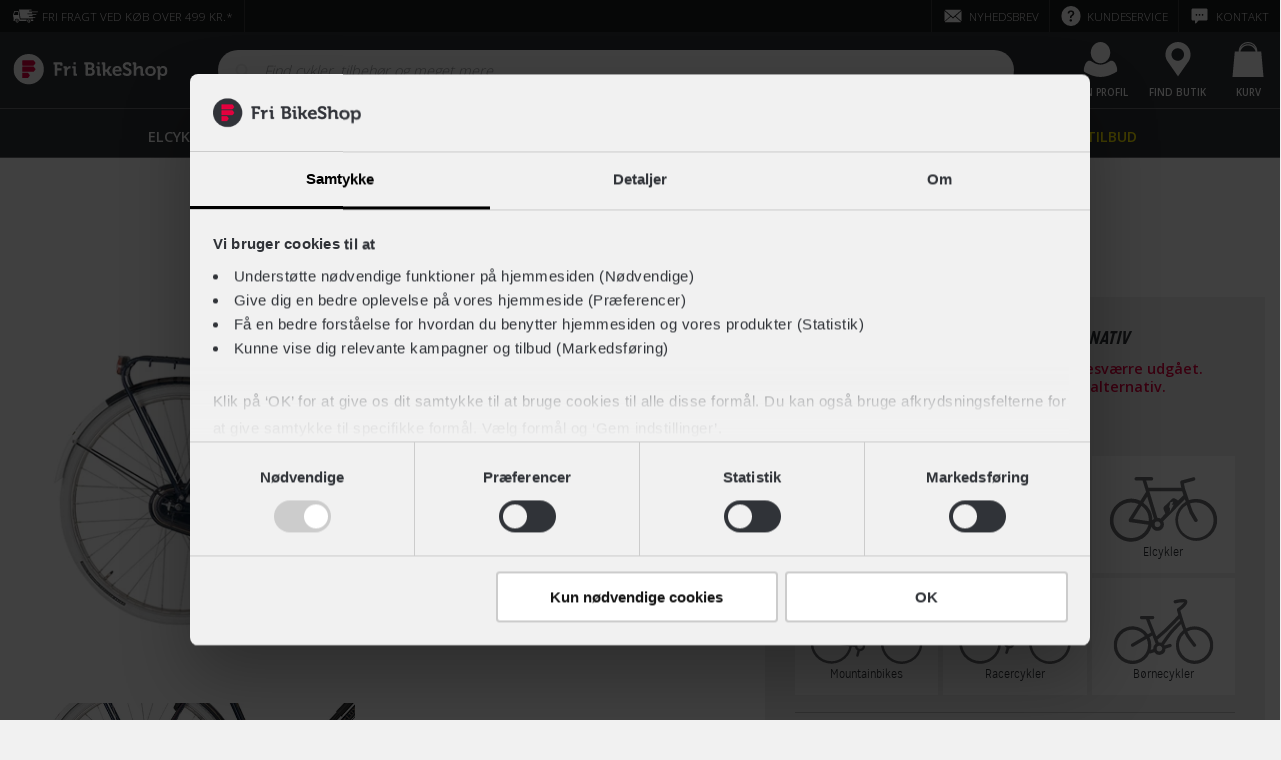

--- FILE ---
content_type: text/html; charset=UTF-8
request_url: https://www.fribikeshop.dk/prod/12-9101890722/blaa-cykel-klassisk-winther-tourist-de-luxe
body_size: 138780
content:
<!doctype html>
<html lang="da-DK">
    <head><script defer="" src="/scripts/Settings.js"></script>
        <script>window.prerenderReady = false;</script>
        <script>window.MSInputMethodContext && document.documentMode && document.write('<script src="/dist/assets/ie11CustomProperties.js"><\x2fscript>');</script>
        <meta name="theme-color" content="#303338">
        <meta name="color-scheme" content="only light">
        <meta charset="utf-8">
        <meta content='True' name='HandheldFriendly'>
        <meta name="viewport" content="width=device-width, initial-scale=1.0, user-scalable=no, viewport-fit=cover">
        <meta http-equiv="X-UA-Compatible" content="IE=edge">
        <title>FriBikeShop</title>
        <base href="/">
        <link rel="icon" type="image/x-icon" href="/dist/assets/favicon.ico">
        <link rel="dns-prefetch" href="https://fribikeshop-cdn-endpoint.azureedge.net">
        <link rel="preconnect" href="https://sparxpres.dk">
        <link rel="preconnect" href="https://www.googletagmanager.com">
        <!-- <link rel="preconnect" href="https://fonts.googleapis.com" /> -->
        <!-- <link rel="preconnect" href="https://fonts.gstatic.com" /> -->
    <link rel="stylesheet" href="/dist/styles.26201eef0c495efec2df.css"><script type="text/javascript" src="" data-consent-src="/dist/assets/scripts/tag-manager.live.js" data-category-consent="cookie_cat_statistic"></script><script type="text/javascript" src="" data-consent-src="/dist/assets/scripts/tag-manager.live.js" data-category-consent="cookie_cat_marketing"></script><style id="THEME_CONFIGURATION">:root {
	--site-background-color: #f1f1f1;
	--fribikeshop-color: #303338;
	--fribikeshop-light-color: #8b8d8e;
	--fribikeshop-dark-color: #303338;
	--fribikeshop-black: #303338;
	--fribikeshop-light-black: #3a3a3a;
	--fribikeshop-dark-black: #292929;
	--fribikeshop-red: #e4003e;
	--fribikeshop-light-red: #e92b5f;
	--fribikeshop-dark-red: #b30837;
	--fribikeshop-green: #67ba80;
	--fribikeshop-light-green: #85c799;
	--fribikeshop-dark-green: #008763;
	--fribikeshop-yellow: #ffee00;
	--fribikeshop-light-yellow: #fff457;
	--fribikeshop-dark-yellow: #ffe32d;
	--fribikeshop-blue: #0092d8;
	--fribikeshop-light-blue: #5cbbe6;
	--fribikeshop-dark-blue: #006c9e;
	--fribikeshop-pink: #ec6182;
	--fribikeshop-light-pink: #f18ca3;
	--fribikeshop-dark-pink: #e2476b;
	--fribikeshop-purple: #d18fb5;
	--fribikeshop-light-purple: #deaeca;
	--fribikeshop-dark-purple: #c55b99;
	--fribikeshop-orange: #f07e3a;
	--fribikeshop-light-orange: #f4a373;
	--fribikeshop-dark-orange: #e6661c;
	--header-background-color: #303338;
	--header-topbar-background-color: #191a1b;
	--header-topbar-color-hover: #e6e6e6;
	--header-topbar-color: #ffffff;
	--global-message-background-color: #bd1731;
	--global-message-color: #ffffff;
	--header-overlay-backdrop-background: rgba(111, 111, 111, 0.3);
	--header-overlay-background-color: #ffffff;
	--header-overlay-color: #303338;
	--header-overlay-hover-color: #e4003e;
	--header-overlay-subtitle-color: #69ba80;
	--header-indicator-background-color: #e4003e;
	--header-indicator-color: #ffffff;
	--header-menu-item-highlighted-color: #ffee00;
	--footer-background-color: #262626;
	--footer-color: #cccccc;
	--footer-headline-color: #ffffff;
	--footer-block-icon-background-color: #333333;
	--footer-action-background-color: #69ba80;
	--footer-action-color: #ffffff;
	--footer-action-hover-color: #008763;
	--signal-error: #e4003e;
	--signal-loading: #7bd695;
	--signal-success: #67ba80;
	--input-background-color: #ffffff;
	--input-color: #303338;
	--product-color: #303338;
	--product-background-color: #ffffff;
	--product-button-background-color: #000000;
	--product-button-color: #ffffff;
	--product-spec-background-color: #f1f1f1;
	--product-shadow-color: #646464;
	--product-shadow-color-desktop: rgba(133, 128, 128, 0.43);
	--product-stock-icon-color: #67ba80;
	--product-discount-price: #e4003e;
	--facet-color: #292929;
	--facet-background-color: #ffffff;
	--facet-border: #dddddd;
	--facet-expand-color: #999999;
	--facet-hover-color: #303338;
	--progress-button-color: #ffffff;
	--progress-button-background-color: #000000;
	--progress-button-hover-background-color: #303338;
	--radio-background-color: #ffffff;
	--radio-hover-background-color: #cccccc;
	--radio-border-color: #dddddd;
	--radio-checked: #000000;
	--checkbox-background-color: #ffffff;
	--checkbox-hover-background-color: #cccccc;
	--checkbox-border-color: #dddddd;
	--checkbox-checked: #000000;
	--color-facet-border-color: #dddddd;
	--color-facet-color: #999999;
	--color-facet-check: #303338;
	--color-facet-check-background-color: #ffffff;
	--rte-color: #303338;
	--rte-link-color: #e4003e;
	--rte-link-hover-color: #000000;
	--category-page-toggle-view-color: #000000;
	--page-loader-label-color: #818284;
	--page-loader-button-background-color: #303338;
	--page-loader-button-hover-background-color: #3a3a3a;
	--page-loader-progress-button-color: #ffffff;
	--page-loader-progress-bar-color: #dddddd;
	--page-loader-progress-value-color: #303338;
	--banner-color: #ffffff;
	--banner-background-color: rgba(0, 0, 0, 0.5);
	--carousel-link-color: #303338;
	--carousel-link-hover-color: #e4003e;
	--carousel-element-background-color: #ffffff;
	--carousel-button-background-color: #ffffff;
	--product-carousel-element-background-color: #ffffff;
	--product-carousel-border-color: #dddddd;
	--product-carousel-button-hover-background-color: #dbdbdb;
	--blog-background-color: #ffffff;
	--blog-filter-border-color: #f1f1f1;
	--blog-filter-background-color: #ffffff;
	--blog-filter-hover-background-color: #e4003e;
	--blog-card-primary-color: #303338;
	--blog-card-secondary-color: #ffffff;
	--blog-card-shade: #303338;
	--blog-card-border-color: #dddddd;
	--blog-card-text-color: #999999;
}</style></head>
    <body>
        <app-root></app-root>
    <script src="/dist/runtime-es2015.2986856fdf24dda70144.js" type="module"></script><script src="/dist/runtime-es5.2986856fdf24dda70144.js" nomodule="" defer=""></script><script src="/dist/polyfills-es5.93a162e5167fedf7895a.js" nomodule="" defer=""></script><script src="/dist/polyfills-es2015.f253d74b11b51dd71b5e.js" type="module"></script><script src="/dist/main-es2015.a7fe6429c671bd14666c.js" type="module"></script><script src="/dist/main-es5.a7fe6429c671bd14666c.js" nomodule="" defer=""></script><script id="CONTENT_CACHE_SCRIPT"> var __CONTENT_CACHE = {"page":{"_meta":{"url":"/prod/12-9101890722/blaa-cykel-klassisk-winther-tourist-de-luxe","canonical":"https://www.fribikeshop.dk/prod/12-9101890722/blaa-cykel-klassisk-winther-tourist-de-luxe","alias":"productPage","updated":"2026-01-15T12:47:10.237+00:00","id":4766,"pageViewTrackingValue":null,"name":"Winther Tourist de Luxe klassisk cykel i blå - Køb nu"},"structuredDataJsonSchemas":[{"url":"https://www.fribikeshop.dk","name":"Fri BikeShop","@context":"http://schema.org","@type":"Organization"},{"itemListElement":[{"@type":"ListItem","position":1,"name":"Cykler","item":"https://www.fribikeshop.dk/cykler/"},{"@type":"ListItem","position":2,"name":"Transport","item":"https://www.fribikeshop.dk/cykler/transport/"},{"@type":"ListItem","position":3,"name":"Klassiske cykler","item":"https://www.fribikeshop.dk/cykler/transport/klassiske/"},{"@type":"ListItem","position":4,"name":"Winther Tourist de Luxe","item":"https://www.fribikeshop.dk/prod/12-9101890722/blaa-cykel-klassisk-winther-tourist-de-luxe"}],"@context":"http://schema.org","@type":"BreadcrumbList"},{"name":"Winther Tourist de Luxe","image":"https://fribikeshop-cdn-endpoint.azureedge.net:443/images/products/12-9101890722/blaa-cykel-klassisk-winther-tourist-de-luxe-12-9101890722_1.jpg?v=2c1d74baf8f52d563d5e996133919830&width=1280","description":"Winther Tourist de Luxe er en velkørende klassisk herrecykel i et elegant design. Vægter du komfort og nem vedligeholdelse højt? Så er denne steel cykel helt sikkert noget for dig. Den oprejste kørestilling gør det behageligt at sidde i sadlen i længere tid af gangen og de 7 indvendige gear, samt fodbremsen, gør cyklen dejlig dynamisk at køre på. Denne cykel har ligeledes fastmonteret bagagebærer og lås. Book en gratis prøvetur online og afprøv Winther Tourist de Luxe i din nærmeste butik, hvor du også kan få personlig rådgivning fra vores dygtige fageksperter.","sku":"12-9101890722","gtin13":"5707965222373","brand":{"@type":"Brand","name":"Winther"},"offers":{"@type":"Offer","priceCurrency":"DKK","price":"7199.0","itemCondition":"NewCondition","availability":"Discontinued","url":"https://www.fribikeshop.dk/prod/12-9101890722/blaa-cykel-klassisk-winther-tourist-de-luxe"},"@context":"http://schema.org","@type":"Product"}],"htmlSeoMetaTags":{"title":"Winther Tourist de Luxe klassisk cykel i blå - Køb nu","description":"Winther Tourist de Luxe er en blå klassisk herrecykel i elegant design. 7 indvendige gear, fodbremse og bagagebærer. Book gratis prøvetur online.","robots":"INDEX, FOLLOW","og:url":"https://www.fribikeshop.dk/prod/12-9101890722/blaa-cykel-klassisk-winther-tourist-de-luxe","og:type":"website","og:title":"Winther Tourist de Luxe klassisk cykel i blå - Køb nu","og:description":"Winther Tourist de Luxe er en blå klassisk herrecykel i elegant design. 7 indvendige gear, fodbremse og bagagebærer. Book gratis prøvetur online.","og:image":"https://fribikeshop-cdn-endpoint.azureedge.net:443/images/products/12-9101890722/blaa-cykel-klassisk-winther-tourist-de-luxe-12-9101890722_1.jpg?width=1280","og:image:alt":"Winther Tourist de Luxe klassisk cykel i blå - Køb nu","og:image:width":"1280","og:image:type":"image/jpeg","og:locale":"da_DK","og:site_name":"Fri BikeShop","product:original_price:amount":"7199.0","product:original_price:currency":"DKK","product:pretax_price:amount":"5759.2","product:pretax_price:currency":"DKK","product:price:amount":"7199.0","product:price:currency":"DKK","product:shipping_cost:currency":"DKK","twitter:card":"summary_large_image","twitter:title":"Winther Tourist de Luxe klassisk cykel i blå - Køb nu","twitter:site":"Fri BikeShop","twitter:image":"https://fribikeshop-cdn-endpoint.azureedge.net:443/images/products/12-9101890722/blaa-cykel-klassisk-winther-tourist-de-luxe-12-9101890722_1.jpg?width=1280","twitter:image:alt":"Winther Tourist de Luxe klassisk cykel i blå - Køb nu","twitter:description":"Winther Tourist de Luxe er en blå klassisk herrecykel i elegant design. 7 indvendige gear, fodbremse og bagagebærer. Book gratis prøvetur online."},"breadcrumb":[{"url":"/","title":"Hjem"},{"url":"/cykler/","title":"Cykler"},{"url":"/cykler/transport/","title":"Transport"},{"url":"/cykler/transport/klassiske/","title":"Klassiske cykler"},{"url":"/prod/12-9101890722/blaa-cykel-klassisk-winther-tourist-de-luxe","title":"Winther Tourist de Luxe"}],"umbracoUrlName":"","umbracoUrlAlias":"prod","umbracoNaviHide":false,"seoImage":null,"bikeUsps":[{"text":"100% køreklar - Vi samler og klargør din cykel","icon":"tool","link":"/kundeservice/fragt-og-levering/","_alias":"mainConfiguration_featureItem"},{"text":"Afhent eller få leveret din nye cykel gratis","icon":"truck","link":"/kundeservice/fragt-og-levering/","_alias":"mainConfiguration_featureItem"},{"text":"14 dages Fri Tilfredshedsgaranti","icon":"thumb-up","link":"/fordele/tilfredshedsgaranti/","_alias":"mainConfiguration_featureItem"}],"marketplaceUsps":[{"text":"100% køreklar - Vi samler og klargør din cykel","icon":"icon-checkmark","link":null,"_alias":"mainConfiguration_featureItem"},{"text":"14 dages Fri Tilfredshedsgaranti","icon":"thumb-up","link":"/fordele/tilfredshedsgaranti/","_alias":"mainConfiguration_featureItem"},{"text":"Mulighed for tilkøb af serviceaftale","icon":"tool","link":null,"_alias":"mainConfiguration_featureItem"}],"accessorieUsps":[{"text":"Prismatch på hjelme og beklædning*","icon":"thumb-up","link":"/kundeservice/prismatch/","_alias":"mainConfiguration_featureItem"},{"text":"Gratis levering på ordrer over 499,-","icon":"truck","link":"/kundeservice/fragt-og-levering/","_alias":"mainConfiguration_featureItem"},{"text":"Byt i butik","icon":"tool","link":"/kundeservice/byt-i-butik/","_alias":"mainConfiguration_featureItem"}],"bikeBackUsps":[{"text":"Godkendt af fagmanden","icon":"thumb-up","link":"/fordele/bikeback/","_alias":"mainConfiguration_featureItem"},{"text":"Fri Livstidsservice inkluderet","icon":"tool","link":"/cykelvaerksted/service/","_alias":"mainConfiguration_featureItem"},{"text":"2 års reklamationsret","icon":"check-board","link":"/fordele/bikeback/","_alias":"mainConfiguration_featureItem"}],"bikeSmartUsps":[{"text":"Al service inkluderet","icon":"icon-checkmark","link":null,"_alias":"mainConfiguration_featureItem"},{"text":"For et fast beløb hver måned","icon":"icon-checkmark","link":null,"_alias":"mainConfiguration_featureItem"},{"text":"Køb ny efter to år og opnå besparelser","icon":"icon-checkmark","link":null,"_alias":"mainConfiguration_featureItem"}],"servicePacks":[{"name":"Basis Pakken","subHeadline":"Størst mulig fleksibilitet","description":"Al service og vedligeholdelse af din cykel betales efter behov. Ideelt for dig, der har skruet fingrene godt på.","servicePoints":[{"title":"Serviceindkaldelse på SMS","description":"Vi giver dig besked når det er tid til at din cykel skal serviceres.","isChecked":true,"_alias":"servicePoint"},{"title":"Løbende vedligeholdelse","description":"","isChecked":false,"_alias":"servicePoint"},{"title":"Årlige eftersyn og reparationer","description":"","isChecked":false,"_alias":"servicePoint"}],"serviceProductType":"Basic","tabTitle":"Basis","_alias":"servicePack"},{"name":"Fri Livstidsservice","subHeadline":"Vi holder din cykel velsmurt","description":"Vi smører og justerer cyklen lige så tit du ønsker. Ideelt for dig, der cykler ofte og ikke er vild med at få oliefingre.","servicePoints":[{"title":"Alt fra Basis Pakken","description":"Denne løsning indeholder alt det, du også får med i Basis Pakken.","isChecked":true,"_alias":"servicePoint"},{"title":"Løbende vedligeholdelse","description":"Få justeret, smurt og efterspændt din cykel lige så ofte du vil, i hele cyklens levetid.","isChecked":true,"_alias":"servicePoint"},{"title":"Årlige eftersyn og reparationer","description":"","isChecked":false,"_alias":"servicePoint"}],"serviceProductType":"Fri Livstidsservice","tabTitle":"Livstidsservice","_alias":"servicePack"},{"name":"Fri BikeSmart","subHeadline":"Ny cykel - All inclusive","description":"Gratis service i 3 år. Fast månedligt beløb og mulighed for at bytte cyklen til en ny efter 2 år. For dig, der ikke vil overraskes. Bemærk: Fri BikeSmart gælder kun privat brug.","servicePoints":[{"title":"Alt fra Fri Livstidsservice","description":"Denne løsning indeholder alt det, du også får med i Fri Livstidsservice.","isChecked":true,"_alias":"servicePoint"},{"title":"Årlige eftersyn og reparationer","description":"Du får 3 års fri adgang til alle reparationer og serviceeftersyn til din cykel.","isChecked":true,"_alias":"servicePoint"},{"title":"Byt din cykel til en ny efter 2 år","description":"Hvis du ønsker det, køber vi din Fri BikeSmart-cykel retur, når du køber en ny over 36 mdr.","isChecked":true,"_alias":"servicePoint"}],"serviceProductType":"Fri BikeSmart","tabTitle":"BikeSmart","_alias":"servicePack"},{"name":"Fri BikeSmart - Lokalaftale","subHeadline":"Ny cykel - All inclusive","description":"Gratis service i 3 år i din lokale butik. Fast månedligt beløb og mulighed for at bytte cyklen til en ny efter 2 år. For dig, der ikke vil overraskes. Bemærk: Fri BikeSmart gælder kun privat brug.","servicePoints":[{"title":"Alt fra Fri Livstidsservice","description":"Denne løsning indeholder alt det, du også får med i Fri Livstidsservice.","isChecked":true,"_alias":"servicePoint"},{"title":"Årlige eftersyn og reparationer","description":"Du får 3 års fri adgang til alle reparationer og serviceeftersyn til din cykel i din lokale butik.","isChecked":true,"_alias":"servicePoint"},{"title":"Byt din cykel til en ny efter 2 år","description":"Hvis du ønsker det, køber vi din Fri BikeSmart-cykel retur, når du køber en ny over 36 mdr.","isChecked":true,"_alias":"servicePoint"}],"serviceProductType":"Fri BikeSmart Local","tabTitle":"Fri BikeSmart","_alias":"servicePack"},{"name":"Fri BikeSmart","subHeadline":"Ny cykel - All inclusive","description":"Gratis service i 3 år og mulighed for at bytte cyklen til en ny efter 2 år. For dig, der ikke vil overraskes. Bemærk: Fri BikeSmart gælder kun privat brug.","servicePoints":[{"title":"Alt fra Fri Livstidsservice","description":"Denne løsning indeholder alt det, du også får med i Fri Livstidsservice.","isChecked":true,"_alias":"servicePoint"},{"title":"Årlige eftersyn og reparationer","description":"Du får 3 års fri adgang til alle reparationer og serviceeftersyn til din cykel.","isChecked":true,"_alias":"servicePoint"},{"title":"Byt din cykel til en ny efter 2 år","description":"Hvis du ønsker det, køber vi din Fri BikeSmart-cykel retur, når du køber en ny cykel med en treårig Fri BikeSmart-aftale.","isChecked":false,"_alias":"servicePoint"}],"serviceProductType":"Fri BikeSmart Exclude Finance Option","tabTitle":"BikeSmart","_alias":"servicePack"}],"serviceAgrement":[{"title":"Køb med 3 års serviceaftale","selectedTitle":"3 års serviceaftale","subtitle":"","description":"","bundleDiscount":"Cykelrabat ved tilkøb af serviceaftale","benefits":[{"title":"Fuld service i 3 år på dit lokale værksted","description":"","isChecked":true,"_alias":"servicePoint"},{"title":"Landsdækkende punkteringshjælp","description":"","isChecked":true,"_alias":"servicePoint"},{"title":"Fast pris uden overraskelser","description":"","isChecked":true,"_alias":"servicePoint"}],"serviceProductType":"Fri BikeSmart","link":{"url":"/fordele/bikesmart/","title":"Fri BikeSmart"},"isPopular":true,"prepaymentOptionTitle":"Forudbetal og få 2 mdr. gratis","prepaymentOptionSubtitle":"Betal cykel og service i én omgang","_alias":"ServiceAgreement"},{"title":"Køb uden serviceaftale","selectedTitle":"","subtitle":"Almindeligt køb uden service til 0,-","description":"","bundleDiscount":"","benefits":[],"serviceProductType":"Basic","link":null,"isPopular":false,"prepaymentOptionTitle":"","prepaymentOptionSubtitle":"","_alias":"ServiceAgreement"}],"onlinePriceDisclaimer":"<h1>Webshop pris</h1>\n<p>Produktets viste pris er gældende på fribikeshop.dk. Bemærk at den kan være anderledes fra prisen i din lokale butik.</p>","bikeBackPriceDisclaimer":"<h1>Lokalpris – kun i sælgers butik</h1>\n<p>Denne cykel er brugt og findes kun i ét eksemplar. Den sælges derfor udelukkende i den Fri BikeShop, hvor den er opgivet til at stå - og prisen gælder kun dér. Cyklen kan hverken købes online eller i andre butikker.</p>","marketplacePriceDisclaimer":"<h1>Lokalpris – kun i sælgers butik</h1>\n<p>Denne cykel er brugt og findes kun i ét eksemplar. Den sælges derfor udelukkende i den Fri BikeShop, hvor den er opgivet til at stå - og prisen gælder kun dér. Cyklen kan hverken købes online eller i andre butikker.</p>","relationDisplayTypes":[],"financeTerms":"<h1>Delbetaling</h1>\n<p>Du kan købe dette produkt med <a href=\"/fordele/delbetaling/\" title=\"Delbetaling\">delbetaling</a> gennem en af vores samarbejdspartnere. På den måde kan du dele betalingen op i mindre bidder i stedet for at betale det fulde beløb på én gang.<br /><br /></p>\n<h2>Sådan gør du</h2>\n<ol>\n<li><strong>Læg produktet i kurven</strong>: Når du har lagt produktet i kurven, vil du se de tilgængelige finansieringsmuligheder. Bemærk, at disse muligheder kan variere afhængigt af øvrige produkter i din kurv.<br /><br /></li>\n<li><strong>Gå til kassen</strong>: Når du går til kassen, kan du vælge finansiering som betalingsmetode.<br /><br /></li>\n<li><strong>Fuldfør din forespørgsel</strong>: Når du gennemfører din ordre, vil du blive ført videre til den valgte finansieringsudbyder, hvor du vil blive bedt om at udfylde en række oplysninger for at blive kreditgodkendt.<br /><br /></li>\n<li><strong>Godkendelse og ordrebehandling</strong>: Når lånet er godkendt, får vi besked og begynder at behandle din ordre.<br /><br /></li>\n</ol>\n<h2>For cykler og afhentning i butik</h2>\n<p>Når dit lån er godkendt, vil din valgte lokale butik kontakte dig direkte for at koordinere nærmere omkring udleveringen. Når du har modtaget dit produkt, starter din betalingsaftale med finansieringspartneren.</p>","generelBikebackDescription":"<p>Vores dygtige mekanikere tjekker alle brugte cykler grundigt igennem, så du er sikker på at blive godt kørende. Du får samtidig 2 års reklamationsret, under samme vilkår som hvis du købte cyklen som ny.</p>","generelMarketplaceDescription":"<p>Denne cykel er et unikt tilbud fra en af vores butikker. Modellerne på Bike Sale Børsen er nye eller har været udstillet, og de er altid samlet og køreklare. Du kan kun købe cyklen i den butik, der har sat den til salg. Det er først-til-mølle, så når den er væk, er den væk!</p>","bikeSmartTerms":"<h1>Fri BikeSmart</h1>\n<p>Du kan forespørge denne cykel inkl. Fri BikeSmart med betaling over 36 mdr. via Betalingsservice. Dette inkluderer Fri Livstidsservice, fuld landsdækkende serviceaftale, samt muligheden for Byt til ny efter 2 år. <a href=\"/fordele/bikesmart/\" title=\"Fri BikeSmart\">Lær mere om Fri BikeSmart her</a>, eller se de <a href=\"/fordele/bikesmart/vilkaar/\" title=\"Fri BikeSmart vilkår\">gældende vilkår her</a>.</p>\n<p>Fri BikeSmart gælder kun til privat brug. Ønsker du en aftale med al service inklusiv til din firmacykel, kan du læse mere om dine muligheder på <a href=\"/fordele/erhverv/\" title=\"Erhverv\">Fri BikeShop Erhverv</a>.</p>\n<h3>Delbetaling</h3>\n<p>Finansieringen over 36 mdr. tilbydes i samarbejde med Sparxpres med 14 dages fortrydelsesret og fast ÅOP.</p>\n<p>Finansieringen er en forespørgsel til din lokale butik og er dermed ikke at betegne som et bindende tilbud. Det betyder at der kan være en anden pris i din lokale butik.</p>\n<h3>Kontant betaling</h3>\n<p>Fri BikeSmart kan også betales <strong>kontant</strong>. Læg produktet i kurven og gå til betaling for mere info, eller se udregning herunder.</p>","localBikeSmartTerms":"<h1>Fri BikeSmart</h1>\n<p>Du kan forespørge denne cykel inkl. Fri BikeSmart med betaling over 36 mdr. via Betalingsservice. Dette inkluderer Fri Livstidsservice, serviceaftale i din lokale Fri BikeShop, samt muligheden for Byt til ny efter 2 år. <a href=\"/fordele/bikesmart/\" title=\"Fri BikeSmart\">Lær mere om indholdet i Fri BikeSmart her</a>, eller se de <a href=\"/fordele/bikesmart/vilkaar/\" title=\"Fri BikeSmart vilkår\">gældende vilkår her</a>.</p>\n<p>Fri BikeSmart gælder kun til privat brug. Ønsker du en aftale med al service inklusiv til din firmacykel, kan du læse mere om dine muligheder på <a href=\"/fordele/erhverv/\" title=\"Erhverv\">Fri BikeShop Erhverv</a>.</p>\n<h3>Lokal serviceaftale</h3>\n<p>Bemærk at Fri BikeSmart kun kan tilkøbes som en lokal serviceaftale på denne cykel. Det betyder at al service skal foregå i din valgte butik. Dette er gældende for alle cykler med udvendige gear, samt ladcykler.</p>\n<h3>Delbetaling</h3>\n<p>Finansieringen over 36 mdr. tilbydes i samarbejde med <strong>Sparxpres</strong> med 14 dages fortrydelsesret og fast ÅOP.</p>\n<p>Finansieringen er en forespørgsel til din lokale butik og er dermed ikke at betegne som et bindende tilbud. Det betyder at der kan være en anden pris i din lokale butik.</p>\n<h3>Kontant betaling</h3>\n<p>Fri BikeSmart kan også betales <strong>kontant</strong>. Læg produktet i kurven og gå til betaling for mere info, eller se udregning herunder.</p>","excludeFinanceOptionBikeSmartTerms":"<h1>Fri BikeSmart</h1>\n<p>Du kan forespørge denne cykel inkl. Fri BikeSmart. Dette inkluderer Fri Livstidsservice, fuld landsdækkende serviceaftale, samt muligheden for Byt til ny efter 2 år. <a href=\"/fordele/bikesmart/\" title=\"Fri BikeSmart\">Lær mere om Fri BikeSmart her</a>, eller se de <a href=\"/fordele/bikesmart/vilkaar/\" title=\"Fri BikeSmart vilkår\">gældende vilkår her</a>.</p>\n<p>Fri BikeSmart gælder kun til privat brug. Ønsker du en aftale med al service inklusiv til din firmacykel, kan du læse mere om dine muligheder på <a href=\"/fordele/erhverv/\" title=\"Erhverv\">Fri BikeShop Erhverv</a>.</p>\n<h3>Kontant betaling</h3>\n<p>Fri BikeSmart på denne cykel kan udelukkende betales <strong>kontant</strong>. Læg produktet i kurven og gå til betaling for mere info, eller se udregning herunder.</p>","bikeSmartUpsaleTitle":"Køb med al service inklusiv","bikeSmartUpsaleDescription":"<p style=\"text-align: left;\">Fri BikeSmart er en helt ny måde at have cykel på! Du afbetaler din nye cykel og serviceaftale for et fast beløb hver måned over 36 måneder. Samtidig får du fri adgang til al service lige fra eftersyn og kædestramning, til lapning og justering af cyklen i hele perioden.</p>","etaBikeDescription":"<h1>Vi samler og klargør din cykel</h1>\n<p>Når du køber din cykel hos Fri BikeShop, samler og klargør vi den altid for dig - du modtager med andre ord aldrig bare en papkasse. Du kan derfor trygt rulle afsted på cyklen, så snart du modtager den.</p>\n<h2>Klargøringstid</h2>\n<p>Klargøringstiden kan variere afhængigt af cyklens type og eventuelt ekstraudstyr. Hvis din cykel skal bestilles hjem i den rette størrelse, kan det forlænge ventetiden. Din valgte butik vil kontakte dig med et estimat for, hvornår du kan hente den.</p>\n<h2>Gratis levering</h2>\n<p>Flere af vores butikker tilbyder gratis levering af din nye cykel. For at se om det gælder for din cykel og adresse, skal du tilføje cyklen til kurven og tjekke leveringsmulighederne.</p>","etaAccessoriesDescription":"<h1>Forventet leveringstid</h1>\n<p>Vi stræber efter at sikre hurtig levering af dine produkter. Hvis dit produkt er på lager, afsender vi 95% af ordrerne samme dag, hvis de er lagt inden kl. 14 på hverdage. For produkter, der er på fjernlager, kan leveringstiden være længere, og den præcise leveringstid vil fremgå af produktsiden, så du altid ved, hvad du kan forvente.</p>\n<h2>Click &amp; Collect</h2>\n<p>Har du brug for en hurtigere løsning, tilbyder vi også Click &amp; Collect, så du kan afhente din ordre direkte i din lokale butik, når det passer dig. Dine leveringsmuligheder vil blive vist, når du lægger produktet i kurven og går videre til kassen.</p>","bikeBackBreadcrumbLinks":[{"link":{"url":"/cykler/","title":"Cykler"},"_alias":"urlItem"},{"link":{"url":"/fordele/bikeback/","title":"BikeBack"},"_alias":"urlItem"}],"marketplaceBreadcrumbLinks":[{"link":{"url":"/cykler/","title":"Cykler"},"_alias":"urlItem"},{"link":{"url":"/kampagner/bike-sale-borsen/","title":"Bike Sale Børsen"},"_alias":"urlItem"}],"businessDisclaimers":[],"alertImage":null,"product":{"colorVariations":[{"primaryColor":{"name":"Sølv","hexColorCode":"#C6C6C6","baseColorName":"Sølv","baseColorHexColorCode":"#999999"},"productId":"12-9101896722","primaryImage":"https://fribikeshop-cdn-endpoint.azureedge.net/images/products/12-9101896722/soelv-cykel-klassisk-winther-tourist-de-luxe-12-9101896722_1.jpg?v=19e45b2045dc6e22294ddba6c44baf26","url":"/prod/12-9101896722/soelv-cykel-klassisk-winther-tourist-de-luxe"},{"primaryColor":{"name":"Sølv","hexColorCode":"#C6C6C6","baseColorName":"Sølv","baseColorHexColorCode":"#999999"},"productId":"12-9101896322","primaryImage":"https://fribikeshop-cdn-endpoint.azureedge.net/images/products/12-9101896322/soelv-cykel-klassisk-winther-tourist-de-luxe-12-9101896322_1.jpg?v=6b6b11278895c340f2331db140783b61","url":"/prod/12-9101896322/soelv-cykel-klassisk-winther-tourist-de-luxe"},{"primaryColor":{"name":"Sort","hexColorCode":"#000000","baseColorName":"Sort","baseColorHexColorCode":"#000000"},"productId":"12-9101894722","primaryImage":"https://fribikeshop-cdn-endpoint.azureedge.net/images/products/12-9101894722/sort-cykel-klassisk-winther-tourist-de-luxe-12-9101894722_1.jpg?v=61b7b827b61075ba0920742f3d63a82a","url":"/prod/12-9101894722/sort-cykel-klassisk-winther-tourist-de-luxe"},{"primaryColor":{"name":"Sort","hexColorCode":"#000000","baseColorName":"Sort","baseColorHexColorCode":"#000000"},"productId":"12-9101894322","primaryImage":"https://fribikeshop-cdn-endpoint.azureedge.net/images/products/12-9101894322/sort-cykel-klassisk-winther-tourist-de-luxe-12-9101894322_1.jpg?v=91172273635a89448c45afc339f5649c","url":"/prod/12-9101894322/sort-cykel-klassisk-winther-tourist-de-luxe"},{"primaryColor":{"name":"Blå","hexColorCode":"#096FB1","baseColorName":"Blå","baseColorHexColorCode":"#3366cc"},"productId":"12-9101890322","primaryImage":"https://fribikeshop-cdn-endpoint.azureedge.net/images/products/12-9101890322/blaa-cykel-klassisk-winther-tourist-de-luxe-12-9101890322_1.jpg?v=9e1ae64c13697f40774b8637f0ca4e0d","url":"/prod/12-9101890322/blaa-cykel-klassisk-winther-tourist-de-luxe"},{"primaryColor":{"name":"Grøn","hexColorCode":"#4B8B3B","baseColorName":"Grøn","baseColorHexColorCode":"#339966"},"productId":"12-9101892722","primaryImage":"https://fribikeshop-cdn-endpoint.azureedge.net/images/products/12-9101892722/groen-cykel-klassisk-winther-tourist-de-luxe-12-9101892722_1.jpg?v=9ad5f7f7ff0671d3f77831b89fcf2e17","url":"/prod/12-9101892722/groen-cykel-klassisk-winther-tourist-de-luxe"},{"primaryColor":{"name":"Grøn","hexColorCode":"#4B8B3B","baseColorName":"Grøn","baseColorHexColorCode":"#339966"},"productId":"12-9101892322","primaryImage":"https://fribikeshop-cdn-endpoint.azureedge.net/images/products/12-9101892322/groen-cykel-klassisk-winther-tourist-de-luxe-12-9101892322_1.jpg?v=2c376daed2ea1ee163e92a11e2fbf25c","url":"/prod/12-9101892322/groen-cykel-klassisk-winther-tourist-de-luxe"},{"primaryColor":{"name":"Blå","hexColorCode":"#096FB1","baseColorName":"Blå","baseColorHexColorCode":"#3366cc"},"productId":"12-9101890722","primaryImage":"https://fribikeshop-cdn-endpoint.azureedge.net/images/products/12-9101890722/blaa-cykel-klassisk-winther-tourist-de-luxe-12-9101890722_1.jpg?v=2c1d74baf8f52d563d5e996133919830","url":"/prod/12-9101890722/blaa-cykel-klassisk-winther-tourist-de-luxe"}],"id":"12-9101890722","url":"/prod/12-9101890722/blaa-cykel-klassisk-winther-tourist-de-luxe","imageUrl":"https://fribikeshop-cdn-endpoint.azureedge.net/images/products/12-9101890722/blaa-cykel-klassisk-winther-tourist-de-luxe-12-9101890722_1.jpg?v=2c1d74baf8f52d563d5e996133919830","name":"Tourist de Luxe","modelYear":2018.0,"brand":{"icon":"brand-winther","name":"Winther","url":"/brands/winther","logoPath":"https://fribikeshopprodmedia.blob.core.windows.net/images/content/30220"},"productStatus":"DISCONTINUED","productType":"PRODUCT","category":{"name":"Oprejst cykel","ccgGroupID":"B1-0302","mainGroup":"Almindelig","itemGroup":"Oprejst","subGroup":"Urban & komfort","description":"Cykel - Almindelig - Urban & komfort - Oprejst","isBike":true,"isElectric":false,"categoryPath":"B0-0000#Cykel;B1-0000#Almindelig cykel;B1-0300#Urban & komfort cykel;B1-0302#Oprejst cykel"},"hightlights":[],"nestedCategories":[],"color":{"name":"Blå","hexColorCode":"#096FB1","baseColorName":"Blå","baseColorHexColorCode":"#3366cc"},"bikeSmartPackage":{"productId":"63-BIKESMART,63-BIKESMART","price":{"percentage":0.0,"id":"dkk","salesPrice":{"amount":1764.0,"currency":"DKK"},"vatAmount":{"amount":352.8,"currency":"DKK"},"vatRate":25.0},"discount":0.0,"packageType":"GLOBAL"},"livstidsServicePackage":{"productId":"63-LIV,63-LIV","price":{"percentage":0.0,"id":"dkk","salesPrice":{"amount":299.0,"currency":"DKK"},"vatAmount":{"amount":59.8,"currency":"DKK"},"vatRate":25.0},"totalPrice":{"amount":7498.0,"currency":"DKK"}},"images":["https://fribikeshop-cdn-endpoint.azureedge.net/images/products/12-9101890722/blaa-cykel-klassisk-winther-tourist-de-luxe-12-9101890722_1.jpg?v=2c1d74baf8f52d563d5e996133919830"],"price":{"percentage":0.0,"id":"dkk","salesPrice":{"amount":7199.0,"currency":"DKK"},"vatAmount":{"amount":1439.8,"currency":"DKK"},"vatRate":25.0},"loanProvidersOptions":["SPARXPRES"],"friBikeSmartFinance":{"price":{"amount":262.0,"currency":"DKK"},"duration":36.0,"apr":3.24,"totalCreditCosts":449.0,"totalRefund":9412.0,"loanAmount":8963.0,"lowestPrice":7942.0,"loanProvidersOptions":["BIKESMART"]},"seoTitle":"Winther Tourist de Luxe klassisk cykel i blå - Køb nu","description":"Winther Tourist de Luxe er en velkørende klassisk herrecykel i et elegant design. Vægter du komfort og nem vedligeholdelse højt? Så er denne steel cykel helt sikkert noget for dig. Den oprejste kørestilling gør det behageligt at sidde i sadlen i længere tid af gangen og de 7 indvendige gear, samt fodbremsen, gør cyklen dejlig dynamisk at køre på. Denne cykel har ligeledes fastmonteret bagagebærer og lås. Book en gratis prøvetur online og afprøv Winther Tourist de Luxe i din nærmeste butik, hvor du også kan få personlig rådgivning fra vores dygtige fageksperter.","hightlighedDescription":"Winther Tourist de Luxe er en velkørende klassisk herrecykel i et elegant design. Vægter du komfort og nem vedligeholdelse højt? Så er denne steel cykel helt sikkert noget for dig. Den oprejste kørestilling gør det behageligt at sidde i sadlen i læng","splashes":[],"badges":[],"reviews":[],"specifications":[{"name":"EAN","value":"5707965222373, 5707965222380","group":"Basisinformation","displayName":"EAN"},{"name":"MainProductID","value":"12-9101890722 ","group":"Basisinformation","displayName":"Hovedprodukt ID"},{"name":"ModelYear","value":"2018","group":"Basisinformation","displayName":"Model år"},{"name":"BikeRearBrake","value":"Fodbremse","group":"Bremser","displayName":"Bagbremse"},{"name":"BikeFrontBrake","value":"Rullebremse","group":"Bremser","displayName":"Forbremse"},{"name":"BikeRearDerailleur","value":"Shimano Nexus","group":"Gear","displayName":"Bagskifter"},{"name":"BikeDrivetrainType","value":"Indvendige gear","group":"Gear","displayName":"Geartype"},{"name":"BikeChainset","value":"Shimano Aluminium 46T","group":"Gear","displayName":"Kranksæt"},{"name":"BikeTotalNumberOfGears","value":"7","group":"Gear","displayName":"Samlet antal gear"},{"name":"BikeTyres","value":"Bike Attitude Antipuncture 28x1 1/2","group":"Hjul & dæk","displayName":"Dæk"},{"name":"BikeSteeringLock","value":"Nej","group":"Komponenter","displayName":"Styrlås"},{"name":"BikeFork","value":"Stål","group":"Stel","displayName":"Forgaffel"},{"name":"BikeFrameDescription","value":"Stål","group":"Stel","displayName":"Ramme"},{"name":"BikeFrameMaterial","value":"Stål","group":"Stel","displayName":"Stelmateriale"},{"name":"BikeFrameType","value":"Høj indstigning","group":"Stel","displayName":"Steltype"},{"name":"BikeCargoRack","value":"Ja","group":"Udstyr","displayName":"Bagagebærer"},{"name":"BikeLock","value":"Ja","group":"Udstyr","displayName":"Lås"},{"name":"BikeMudguards","value":"Ja","group":"Udstyr","displayName":"Skærme"}],"hightlighedSpecifications":[{"name":"BikeFrameType","value":"Høj indstigning","group":"Stel","displayName":"Steltype"},{"name":"BikeFrameMaterial","value":"Stål","group":"Stel","displayName":"Stelmateriale"},{"name":"BikeFrontBrake","value":"Rullebremse","group":"Bremser","displayName":"Forbremse"}],"relations":{},"variants":[{"id":"12-9101890722,12-9101890722","name":"Tourist de Luxe","gtin":"5707965222373","mpn":"9101890722","size":{"id":"size22in","name":"22\"","value":"22","unit":{"name":"tommer","abbreviation":"\""},"group":"Enkelt størrelse - Tommer"}},{"id":"12-9101890722,12-9101890724","name":"Tourist de Luxe","gtin":"5707965222380","mpn":"9101890724","size":{"id":"size24in","name":"24\"","value":"24","unit":{"name":"tommer","abbreviation":"\""},"group":"Enkelt størrelse - Tommer"}}],"sizeGuide":{"name":"Cykel - Voksen - Tommer","headline":"Størrelsesguide for cykler","measuringDescription":"Sådan måler du:\n\nA: Mål din højde uden sko på, mens du står ret op.  \n\nB: Mål din skridtlængde ved at måle indersiden af benet - fra skridtet og ned.","measuringImagePath":"https://fribikeshop-cdn-endpoint.azureedge.net:443/images/content/30291.jpg?v=1","bodyMeasurements":[{"iconPath":"https://pim.fribikeshop.dk/umbraco/api/media/getmedia?id=30289","label":"Højde","measurements":[{"unitAbbreviation":"cm","unitName":"centimeter","from":173.0,"to":188.0,"sizeName":"22\"","sizeId":"size22in"},{"unitAbbreviation":"cm","unitName":"centimeter","from":185.0,"to":197.0,"sizeName":"24\"","sizeId":"size24in"}]},{"iconPath":"https://pim.fribikeshop.dk/umbraco/api/media/getmedia?id=30290","label":"Skridtlængde","measurements":[{"unitAbbreviation":"cm","unitName":"centimeter","from":85.0,"to":89.0,"sizeName":"22\"","sizeId":"size22in"},{"unitAbbreviation":"cm","unitName":"centimeter","from":90.0,"to":94.0,"sizeName":"24\"","sizeId":"size24in"}]}]},"stockStatus":"SOLDOUT","breadcrumb":[{"url":"/","title":"Fri BikeShop"},{"url":"/cykler/","title":"Cykler"},{"url":"/cykler/transport/","title":"Transport"},{"url":"/cykler/transport/klassiske/","title":"Klassiske cykler"}],"excludeFinanceOption":false,"supplierGuid":"e91e93e6-310c-41a8-a38e-5cd7bb05c404","productServiceAgreements":[{"productId":"63-BIKESMART,63-BIKESMART","monthsPrice":{"percentage":0.0,"id":"dkk","salesPrice":{"amount":49.000000000000000000000000039,"currency":"DKK"},"vatAmount":{"amount":9.800000000000000000000000008,"currency":"DKK"},"vatRate":25.0},"fullPaymentPrice":{"percentage":6.0,"id":"dkk","listPrice":{"amount":1764.0,"currency":"DKK"},"salesPrice":{"amount":1666.0,"currency":"DKK"},"vatAmount":{"amount":333.2000,"currency":"DKK"},"vatRate":25.0,"discounts":[{"amount":98.0,"currency":"DKK","reference":"BikeSmart"}]},"agrementType":"BIKESMART","durationInMonths":36,"monthsDiscountForFullPayment":2,"loanProvidersType":"BIKESMART"}]}},"menu":{"globalMessage":"Køb dine julegaver nu og byt frem til d. 31. januar -","globalMessageLinkText":"Læs mere","globalMessageUrl":"/kundeservice/byt-i-butik/","showGlobalMessage":false,"menu":[{"title":"Elcykler","url":{"url":"/cykler/elcykler/","title":"Elcykler"},"sections":[{"title":"Elcykeltyper","subtitle":"Se alle elcykler","links":[{"title":"Klassiske elcykler","url":{"url":"/cykler/elcykler/klassiske/","title":"Klassiske elcykler"},"_alias":"menuSubLink"},{"title":"Citybike Elcykler","url":{"url":"/cykler/elcykler/citybikes/","title":"Citybike elcykler"},"_alias":"menuSubLink"},{"title":"El ladcykler","url":{"url":"/cykler/elcykler/ladcykler/","title":"Ladcykler"},"_alias":"menuSubLink"},{"title":"El mountainbikes","url":{"url":"/cykler/elcykler/mountainbikes/","title":"El mountainbikes"},"_alias":"menuSubLink"},{"title":"Racercykler med el","url":{"url":"/cykler/elcykler/racercykler/","title":"Racercykel elcykler"},"_alias":"menuSubLink"},{"title":"Speed Pedelec (45 km/t)","url":{"url":"/cykler/elcykler/speed-pedelec/","title":"Speed Pedelec elcykler"},"_alias":"menuSubLink"}],"url":{"url":"/cykler/elcykler/","title":"Elcykler"},"_alias":"menuSection"},{"title":"Motortyper","subtitle":"Lær mere her","links":[{"title":"Elcykler med centermotor","url":{"url":"/cykler/elcykler/centermotor/","title":"Elcykler med centermotor"},"_alias":"menuSubLink"},{"title":"Elcykler med forhjulsmotor","url":{"url":"/cykler/elcykler/forhjulsmotor/","title":"Elcykler med forhjulsmotor"},"_alias":"menuSubLink"},{"title":"Elcykler med baghjulsmotor","url":{"url":"/cykler/elcykler/baghjulsmotor/","title":"Elcykler med baghjulsmotor"},"_alias":"menuSubLink"},{"title":"Elcykel tilbehør","url":{"url":"/udstyr/til-cyklen/elcykel-tilbehoer/","title":"Elcykel tilbehør"},"_alias":"menuSubLink"}],"url":{"url":"/inspiration/hvilken-elcykel-skal-jeg-vaelge/","title":"Hvilken elcykel skal jeg vælge?"},"_alias":"menuSection"},{"title":"Brands","subtitle":"Se alle elcykelmærker","links":[{"title":"Batavus elcykler","url":{"url":"/brands/batavus/elcykel/","title":"Elcykler"},"_alias":"menuSubLink"},{"title":"SCOTT elcykler","url":{"url":"/brands/scott/elcykler/","title":"Elcykler"},"_alias":"menuSubLink"}],"url":{"url":"/brands/","title":"Brands"},"_alias":"menuSection"}],"inspirationTitle":"Inspiration","inspirationSubtitle":"Se alle elcykel guides","inspirationUrl":"/inspiration/","inspirationLink":{"title":"Inspiration","text":"","link":"/inspiration/"},"buttonText":"Se alle elcykler","inspirations":[{"_alias":"menuInspiration","title":"Hvilken elcykel skal jeg vælge?","link":"/inspiration/hvilken-elcykel-skal-jeg-vaelge/","image":{"aspectRatio":"375:266","imageUrl":"https://fribikeshop-cdn-endpoint.azureedge.net/media/x1yb1kmo/pages_tips-tricks_elcykel_hvilken-elcykel.jpg","focalPoint":{"x":0.5,"y":0.5},"maxWidth":"375","alt":"Pages Tips Tricks Elcykel Hvilken Elcykel"}},{"_alias":"menuInspiration","title":"Se alle brugte cykler","link":"/fordele/bikeback/","image":{"aspectRatio":"400:300","imageUrl":"https://fribikeshop-cdn-endpoint.azureedge.net/media/ktiih5bm/bikeback-menu-spot.jpg","focalPoint":{"x":0.5,"y":0.5},"maxWidth":"400","alt":"Bikeback Menu Spot"}}],"_alias":"headerMenuLink"},{"title":"Cykler","url":{"url":"/cykler/","title":"Cykler"},"sections":[{"title":"Transport","subtitle":"Se alle transportcykler","links":[{"title":"Citybikes","url":{"url":"/cykler/transport/citybikes/","title":"Citybikes"},"_alias":"menuSubLink"},{"title":"Elcykler","url":{"url":"/cykler/elcykler/","title":"Elcykler"},"_alias":"menuSubLink"},{"title":"Klassiske","url":{"url":"/cykler/transport/klassiske/","title":"Klassiske cykler"},"_alias":"menuSubLink"},{"title":"Ladcykler","url":{"url":"/cykler/elcykler/ladcykler/","title":"Ladcykler"},"_alias":"menuSubLink"},{"title":"Specialcykler","url":{"url":"/cykler/specialcykler/","title":"Specialcykler"},"_alias":"menuSubLink"}],"url":{"url":"/cykler/transport/","title":"Transport"},"_alias":"menuSection"},{"title":"Motion","subtitle":"Se alle motionscykler","links":[{"title":"Gravel cykler","url":{"url":"/cykler/motion/gravel/","title":"Gravel cykler"},"_alias":"menuSubLink"},{"title":"Hybridcykler","url":{"url":"/cykler/motion/hybridcykler/","title":"Hybridcykler"},"_alias":"menuSubLink"},{"title":"Mountainbikes","url":{"url":"/cykler/motion/mountainbikes/","title":"Mountainbikes"},"_alias":"menuSubLink"},{"title":"Racercykler","url":{"url":"/cykler/motion/racercykler/","title":"Racercykler"},"_alias":"menuSubLink"}],"url":{"url":"/cykler/motion/","title":"Motion"},"_alias":"menuSection"},{"title":"Børn","subtitle":"Se alle børnecykler","links":[{"title":"Klassiske børnecykler","url":{"url":"/cykler/boern/klassiske/","title":"Klassiske børnecykler"},"_alias":"menuSubLink"},{"title":"Børne MTB & racercykler","url":{"url":"/cykler/boern/mtb-race/","title":"MTB & race børnecykler"},"_alias":"menuSubLink"},{"title":"Løbecykler","url":{"url":"/cykler/boern/loebecykler/","title":"Løbecykler"},"_alias":"menuSubLink"}],"url":{"url":"/cykler/boern/","title":"Børnecykler"},"_alias":"menuSection"}],"inspirationTitle":"Brands","inspirationSubtitle":"Se alle cykelmærker","inspirationUrl":"/brands/","inspirationLink":{"title":"Brands","text":"","link":"/brands/"},"buttonText":"Se alle cykler","inspirations":[{"_alias":"menuInspiration","title":"Find din cykeltype","link":"/inspiration/cykeltyper/","image":{"aspectRatio":"500:300","imageUrl":"https://fribikeshop-cdn-endpoint.azureedge.net/media/k33dmesj/images_fribikeshop_pages_tips-tricks_paaske_top-galleri_paaske-1.jpg","focalPoint":{"x":0.5,"y":0.5},"maxWidth":"500","alt":"Images Fribikeshop Pages Tips Tricks Paaske Top Galleri Paaske 1"}},{"_alias":"menuInspiration","title":"Se alle brugte cykler","link":"/fordele/bikeback/","image":{"aspectRatio":"400:300","imageUrl":"https://fribikeshop-cdn-endpoint.azureedge.net/media/ktiih5bm/bikeback-menu-spot.jpg","focalPoint":{"x":0.5,"y":0.5},"maxWidth":"400","alt":"Bikeback Menu Spot"}}],"_alias":"headerMenuLink"},{"title":"Udstyr","url":{"url":"/udstyr/","title":"Udstyr"},"sections":[{"title":"Udstyr til dig","subtitle":"Se alt udstyr til dig","links":[{"title":"Briller","url":{"url":"/udstyr/til-dig/cykelbriller/","title":"Briller"},"_alias":"menuSubLink"},{"title":"Cykelcomputere","url":{"url":"/udstyr/til-dig/cykelcomputere/","title":"Cykelcomputere"},"_alias":"menuSubLink"},{"title":"Cykelsko","url":{"url":"/udstyr/til-dig/cykelsko/","title":"Cykelsko"},"_alias":"menuSubLink"},{"title":"Energi & ernæring","url":{"url":"/udstyr/til-dig/energi-ernaering/","title":"Energi & ernæring"},"_alias":"menuSubLink"},{"title":"Hjelme","url":{"url":"/udstyr/til-dig/cykelhjelme/","title":"Cykelhjelme"},"_alias":"menuSubLink"},{"title":"Hometrainere","url":{"url":"/udstyr/til-dig/hometrainere/","title":"Hometrainere"},"_alias":"menuSubLink"},{"title":"Klamper","url":{"url":"/udstyr/til-dig/klamper/","title":"Klamper"},"_alias":"menuSubLink"},{"title":"Lappegrej","url":{"url":"/udstyr/til-dig/lappegrej/","title":"Lappegrej"},"_alias":"menuSubLink"},{"title":"Lygter","url":{"url":"/udstyr/til-cyklen/cykellygter/","title":"Lygter"},"_alias":"menuSubLink"},{"title":"Personlig pleje","url":{"url":"/udstyr/til-dig/personlig-pleje/","title":"Personlig pleje"},"_alias":"menuSubLink"},{"title":"Pumper","url":{"url":"/udstyr/til-dig/cykelpumper/","title":"Pumper"},"_alias":"menuSubLink"},{"title":"Reflekser","url":{"url":"/udstyr/til-cyklen/cykelreflekser/","title":"Reflekser"},"_alias":"menuSubLink"},{"title":"Skoovertræk","url":{"url":"/cykeltoej/haender-foedder/skoovertraek/","title":"Skoovertræk"},"_alias":"menuSubLink"},{"title":"Værktøj","url":{"url":"/udstyr/til-dig/cykelvaerktoej/","title":"Værktøj"},"_alias":"menuSubLink"}],"url":{"url":"/udstyr/til-dig/","title":"Til dig"},"_alias":"menuSection"},{"title":"Udstyr til cyklen","subtitle":"Se alt udstyr til cyklen","links":[{"title":"Bagagebærer","url":{"url":"/udstyr/til-cyklen/bagagebaerer/","title":"Bagagebærer"},"_alias":"menuSubLink"},{"title":"Dæk","url":{"url":"/udstyr/til-cyklen/cykeldaek/","title":"Dæk"},"_alias":"menuSubLink"},{"title":"Flaskeholdere & flasker","url":{"url":"/udstyr/til-cyklen/flaskeholdere-flasker/","title":"Flaskeholdere & flasker"},"_alias":"menuSubLink"},{"title":"Cykelholder","url":{"url":"/udstyr/til-cyklen/cykelholder/","title":"Cykelholder"},"_alias":"menuSubLink"},{"title":"Cykelpleje","url":{"url":"/udstyr/til-cyklen/cykelpleje/","title":"Cykelpleje"},"_alias":"menuSubLink"},{"title":"Håndtag","url":{"url":"/udstyr/til-cyklen/haandtag/","title":"Håndtag"},"_alias":"menuSubLink"},{"title":"Kurve","url":{"url":"/udstyr/til-cyklen/cykelkurve/","title":"Kurve"},"_alias":"menuSubLink"},{"title":"Lygter","url":{"url":"/udstyr/til-cyklen/cykellygter/","title":"Lygter"},"_alias":"menuSubLink"},{"title":"Låse","url":{"url":"/udstyr/til-cyklen/cykellaase/","title":"Låse"},"_alias":"menuSubLink"},{"title":"Mobilholdere","url":{"url":"/udstyr/til-cyklen/mobilholdere/","title":"Mobilholdere"},"_alias":"menuSubLink"},{"title":"Opbevaring","url":{"url":"/udstyr/til-cyklen/opbevaring/","title":"Opbevaring"},"_alias":"menuSubLink"},{"title":"Pedaler","url":{"url":"/udstyr/til-cyklen/pedaler/","title":"Pedaler"},"_alias":"menuSubLink"},{"title":"Ringeklokker","url":{"url":"/udstyr/til-cyklen/ringeklokker/","title":"Ringeklokker"},"_alias":"menuSubLink"},{"title":"Sadler","url":{"url":"/udstyr/til-cyklen/cykelsadler/","title":"Sadler"},"_alias":"menuSubLink"},{"title":"Skærme","url":{"url":"/udstyr/til-cyklen/cykelskaerme/","title":"Skærme"},"_alias":"menuSubLink"},{"title":"Slanger","url":{"url":"/udstyr/til-cyklen/cykelslanger/","title":"Slanger"},"_alias":"menuSubLink"},{"title":"Støtteben","url":{"url":"/udstyr/til-cyklen/stoetteben/","title":"Støtteben"},"_alias":"menuSubLink"},{"title":"Tasker","url":{"url":"/udstyr/til-cyklen/cykeltasker/","title":"Tasker"},"_alias":"menuSubLink"},{"title":"Diverse","url":{"url":"/udstyr/til-cyklen/diverse/","title":"Diverse"},"_alias":"menuSubLink"}],"url":{"url":"/udstyr/til-cyklen/","title":"Til cyklen"},"_alias":"menuSection"},{"title":"Udstyr til børn","subtitle":"Se alt udstyr til børn","links":[{"title":"Anhængere","url":{"url":"/udstyr/til-boern/cykelanhaengere/","title":"Anhængere"},"_alias":"menuSubLink"},{"title":"Barnestole","url":{"url":"/udstyr/til-boern/barnestole/","title":"Barnestole"},"_alias":"menuSubLink"},{"title":"Pynt til børnecyklen","url":{"url":"/udstyr/til-boern/pynt-til-boernecyklen/","title":"Lir til børnecyklen"},"_alias":"menuSubLink"},{"title":"Cykelhjelme til børn","url":{"url":"/udstyr/til-dig/cykelhjelme/til-boern/","title":"Cykelhjelme til børn"},"_alias":"menuSubLink"},{"title":"Støtte til børnecyklen","url":{"url":"/udstyr/til-boern/stoette/","title":"Støtte til børnecyklen"},"_alias":"menuSubLink"},{"title":"Kurve til børnecyklen","url":{"url":"/udstyr/til-boern/kurve-til-boernecyklen/","title":"Kurve til børnecyklen"},"_alias":"menuSubLink"},{"title":"Løbecykler","url":{"url":"/cykler/boern/loebecykler/","title":"Løbecykler"},"_alias":"menuSubLink"},{"title":"Cykeltøj til børn","url":{"url":"/udstyr/til-boern/cykeltoj-til-born/","title":"Cykeltøj til børn"},"_alias":"menuSubLink"}],"url":{"url":"/udstyr/til-boern/","title":"Til børn"},"_alias":"menuSection"}],"inspirationTitle":"Brands","inspirationSubtitle":"Se alle mærker","inspirationUrl":"/brands/","inspirationLink":{"title":"Brands","text":"","link":"/brands/"},"buttonText":"Se alt cykeludstyr","inspirations":[{"_alias":"menuInspiration","title":"Lås din cykel korrekt","link":"/inspiration/laas-din-cykel-korrekt/","image":{"aspectRatio":"800:500","imageUrl":"https://fribikeshop-cdn-endpoint.azureedge.net/media/rzwdadcn/images_fribikeshop_pages_tips-tricks_valg-af-udstyr_galleri-laase_galleri3_abus9.jpg","focalPoint":{"x":0.5,"y":0.5},"maxWidth":"800","alt":"Images Fribikeshop Pages Tips Tricks Valg Af Udstyr Galleri Laase Galleri3 ABUS9"}},{"_alias":"menuInspiration","title":"Sådan skal din cykelhjelm sidde","link":"/inspiration/saadan-skal-din-cykelhjelm-sidde/","image":{"aspectRatio":"200:200","imageUrl":"https://fribikeshop-cdn-endpoint.azureedge.net/media/znwk0uhe/undskyldning1.jpg","focalPoint":{"x":0.5,"y":0.5},"maxWidth":"200","alt":"Undskyldning1"}}],"_alias":"headerMenuLink"},{"title":"Cykelhjelme","url":{"url":"/udstyr/til-dig/cykelhjelme/","title":"Cykelhjelme"},"sections":[{"title":"Hjelmtyper","subtitle":"Se alle hjelmtyper","links":[{"title":"Pendler & urban hjelme","url":{"url":"/udstyr/til-dig/cykelhjelme/pendler-urban-cykelhjelme/","title":"Pendler & urban cykelhjelme"},"_alias":"menuSubLink"},{"title":"MTB & offroad-hjelme","url":{"url":"/udstyr/til-dig/cykelhjelme/mtb-offroad-cykelhjelme/","title":"MTB & offroad cykelhjelme"},"_alias":"menuSubLink"},{"title":"Racerhjelme","url":{"url":"/udstyr/til-dig/cykelhjelme/racer-cykelhjelm/","title":"Landevejscykelhjelme"},"_alias":"menuSubLink"},{"title":"Cykelhjelme til voksne","url":{"url":"/udstyr/til-dig/cykelhjelme/til-voksne/","title":"Cykelhjelme til voksne"},"_alias":"menuSubLink"},{"title":"Cykelhjelme til børn","url":{"url":"/udstyr/til-dig/cykelhjelme/til-boern/","title":"Cykelhjelme til børn"},"_alias":"menuSubLink"}],"url":{"url":"/udstyr/til-dig/cykelhjelme/","title":"Cykelhjelme"},"_alias":"menuSection"},{"title":"Øvrige hjelmkategorier","subtitle":"Se alle cykelhjelme","links":[{"title":"Cykelhjelme med MIPS","url":{"url":"/udstyr/til-dig/cykelhjelme/mips-cykelhjelme/","title":"MIPS cykelhjelme"},"_alias":"menuSubLink"},{"title":"Hjelme til elcykel","url":{"url":"/udstyr/til-dig/cykelhjelme/cykelhjelm-til-elcykel/","title":"Cykelhjelm til elcykel"},"_alias":"menuSubLink"}],"url":{"url":"/udstyr/til-dig/cykelhjelme/","title":"Cykelhjelme"},"_alias":"menuSection"}],"inspirationTitle":"Find den rette cykelhjelm","inspirationSubtitle":"Se alle hjelme","inspirationUrl":"/udstyr/til-dig/cykelhjelme/","inspirationLink":{"title":"Cykelhjelme","text":"","link":"/udstyr/til-dig/cykelhjelme/","image":{"aspectRatio":"1920:1081","imageUrl":"https://fribikeshop-cdn-endpoint.azureedge.net/media/mdjfazm2/fribikeshop_podium_productlist-podium-cover-hjelme.jpg","focalPoint":{"x":0.39666666666666667,"y":0.39667033734740031},"maxWidth":"1920","alt":"Fribikeshop Podium Productlist Podium Cover Hjelme"}},"buttonText":"Se alle cykelhjelme","inspirations":[{"_alias":"menuInspiration","title":"Sådan skal din cykelhjelm sidde","link":"/inspiration/saadan-skal-din-cykelhjelm-sidde/","image":{"aspectRatio":"200:200","imageUrl":"https://fribikeshop-cdn-endpoint.azureedge.net/media/znwk0uhe/undskyldning1.jpg","focalPoint":{"x":0.5,"y":0.5},"maxWidth":"200","alt":"Undskyldning1"}},{"_alias":"menuInspiration","title":"Prismatch på hjelme","link":"/kundeservice/prismatch/","image":{"aspectRatio":"480:295","imageUrl":"https://fribikeshop-cdn-endpoint.azureedge.net/media/ow3lmdpa/prismatch-menu-spot.jpg","focalPoint":{"x":0.5,"y":0.5},"maxWidth":"480","alt":"Prismatch Menu Spot"}}],"_alias":"headerMenuLink"},{"title":"Tøj","url":{"url":"/cykeltoej/","title":"Tøj"},"sections":[{"title":"Til hovedet","subtitle":"Se alle produkter","links":[{"title":"Huer","url":{"url":"/cykeltoej/til-hovedet/cykelhuer/","title":"Huer"},"_alias":"menuSubLink"},{"title":"Halsedisser","url":{"url":"/cykeltoej/til-hovedet/halsedisser/","title":"Diverse"},"_alias":"menuSubLink"},{"title":"Cykelhjelme","url":{"url":"/udstyr/til-dig/cykelhjelme/","title":"Cykelhjelme"},"_alias":"menuSubLink"},{"title":"Tøjpleje","url":{"url":"/udstyr/til-dig/personlig-pleje/","title":"Personlig pleje"},"_alias":"menuSubLink"}],"url":{"url":"/cykeltoej/til-hovedet/","title":"Til hovedet"},"_alias":"menuSection"},{"title":"Overkrop","subtitle":"Se alle produkter","links":[{"title":"Armvarmere","url":{"url":"/cykeltoej/overkrop/armvarmere/","title":"Armvarmere"},"_alias":"menuSubLink"},{"title":"Jakker","url":{"url":"/cykeltoej/overkrop/cykeljakker/","title":"Jakker"},"_alias":"menuSubLink"},{"title":"Trøjer","url":{"url":"/cykeltoej/overkrop/cykeltroejer/","title":"Trøjer"},"_alias":"menuSubLink"},{"title":"Veste","url":{"url":"/cykeltoej/overkrop/cykelveste/","title":"Veste"},"_alias":"menuSubLink"}],"url":{"url":"/cykeltoej/overkrop/","title":"Overkrop"},"_alias":"menuSection"},{"title":"Underkrop","subtitle":"Se alle produkter","links":[{"title":"Benvarmere","url":{"url":"/cykeltoej/underkrop/benvarmere/","title":"Benvarmere"},"_alias":"menuSubLink"},{"title":"Bukser","url":{"url":"/cykeltoej/underkrop/cykelbukser/","title":"Bukser"},"_alias":"menuSubLink"},{"title":"Shorts","url":{"url":"/cykeltoej/underkrop/cykelshorts/","title":"Shorts"},"_alias":"menuSubLink"},{"title":"Regntøj","url":{"url":"/cykeltoej/regntoej/","title":"Cykelregntøj"},"_alias":"menuSubLink"}],"url":{"url":"/cykeltoej/underkrop/","title":"Underkrop"},"_alias":"menuSection"},{"title":"Hænder & fødder","subtitle":"Se alle produkter","links":[{"title":"Handsker","url":{"url":"/cykeltoej/haender-foedder/cykelhandsker/","title":"Handsker"},"_alias":"menuSubLink"},{"title":"Cykelsko","url":{"url":"/udstyr/til-dig/cykelsko/","title":"Cykelsko"},"_alias":"menuSubLink"},{"title":"Skoovertræk","url":{"url":"/cykeltoej/haender-foedder/skoovertraek/","title":"Skoovertræk"},"_alias":"menuSubLink"},{"title":"Strømper","url":{"url":"/cykeltoej/haender-foedder/cykelstroemper/","title":"Strømper"},"_alias":"menuSubLink"}],"url":{"url":"/cykeltoej/haender-foedder/","title":"Hænder & fødder"},"_alias":"menuSection"}],"inspirationTitle":"Brands","inspirationSubtitle":"Se alle brands","inspirationUrl":"/brands/","inspirationLink":{"title":"Brands","text":"","link":"/brands/"},"buttonText":"Se alt cykeltøj","inspirations":[{"_alias":"menuInspiration","title":"Cykling i regnvejr","link":"/inspiration/cykelregntoej/","image":{"aspectRatio":"400:300","imageUrl":"https://fribikeshop-cdn-endpoint.azureedge.net/media/n3ibdtns/pages_tips-tricks_oversigtsbilleder-ogsaa-lide_cykel-regnvejr.jpg","focalPoint":{"x":0.5,"y":0.5},"maxWidth":"400","alt":"Pages Tips Tricks Oversigtsbilleder Ogsaa Lide Cykel Regnvejr"}},{"_alias":"menuInspiration","title":"Prismatch på tøj","link":"/kundeservice/prismatch/","image":{"aspectRatio":"480:295","imageUrl":"https://fribikeshop-cdn-endpoint.azureedge.net/media/ow3lmdpa/prismatch-menu-spot.jpg","focalPoint":{"x":0.5,"y":0.5},"maxWidth":"480","alt":"Prismatch Menu Spot"}}],"_alias":"headerMenuLink"},{"title":"Inspiration","url":{"url":"/inspiration/","title":"Inspiration"},"_alias":"menuPureLink"},{"title":"Brands","url":{"url":"/brands/","title":"Brands"},"_alias":"menuPureLink"},{"title":"Fri BikeSmart","url":{"url":"/fordele/bikesmart/","title":"Fri BikeSmart"},"_alias":"menuPureLink"},{"title":"Erhverv","url":{"url":"/fordele/erhverv/","title":"Erhverv"},"_alias":"menuPureLink"},{"title":"Værksted","url":{"url":"/cykelvaerksted/","title":"Værksted"},"_alias":"menuPureLink"}],"highlightedMenu":[{"title":"Tilbud","url":{"url":"/tilbud/","title":"Tilbud"},"_alias":"menuPureLink"}],"iconLinks":[{"url":"/min-profil/","title":"Min profil","icon":"icon-profile","_alias":"iconLink"},{"url":"/butikker/","title":"Find butik","icon":"location","_alias":"iconLink"}],"menuHead":[{"text":"KUNDESERVICE","links":[{"url":null,"title":"Chat","icon":"chat","_alias":"overlayMenuHeadLink"},{"url":"tel:44221016","title":"Telefon","icon":"phone","_alias":"overlayMenuHeadLink"}],"_alias":"overlayMenuHead"}],"topbarLeft":[{"url":"/kundeservice/fragt-og-levering/","title":"Fri fragt ved køb over 499 kr.*","icon":"transport","_alias":"iconLink"}],"topbarRight":[{"url":"/info/nyhedsbrev/","title":"Nyhedsbrev","icon":"letter","_alias":"iconLink"},{"url":"/kundeservice/","title":"Kundeservice","icon":"faq","_alias":"iconLink"},{"url":"/kundeservice/","title":"Kontakt","icon":"chat","_alias":"iconLink"}],"basket":"/basket/","searchLink":"/soeg/","usps":[{"text":"Fri Livstidsservice","icon":"check-board","link":"/cykelvaerksted/service/","_alias":"mainConfiguration_featureItem"},{"text":"14 dages Fri tilfredshedsgaranti","icon":"check-board","link":"/fordele/tilfredshedsgaranti/","_alias":"mainConfiguration_featureItem"},{"text":"100 butikker","icon":"check-board","link":"/butikker/","_alias":"mainConfiguration_featureItem"},{"text":"Hent & Bring","icon":"check-board","link":"/cykelvaerksted/hent-bring/","_alias":"mainConfiguration_featureItem"},{"text":"Fri Plus kundeklub","icon":"check-board","link":"/min-profil/","_alias":"mainConfiguration_featureItem"}],"newsletterFormText":"<p>Ja tak, jeg vil gerne modtage nyhedsbrevet med information om Fri BikeShop's produkter, tilbud, konkurrencer og events via e-mail, og accepterer <a style=\"color: #7a7a7a;\" href=\"/kundeservice/samtykke-til-nyhedsbrev/\" title=\"Samtykke e-mail marketing\">betingelserne</a> og er bekendt med <a href=\"/kundeservice/persondatapolitik/\" title=\"Persondatapolitik\">persondatapolitikken</a>.</p>","footerLinksProducts":[{"children":[{"children":[],"url":"/cykler/","title":"Alle cykler","target":"_self"},{"children":[],"url":"/cykler/elcykler/","title":"Elcykler","target":"_self"},{"children":[],"url":"/fordele/bikeback/","title":"Brugte cykler","target":"_self"},{"children":[],"url":"/udstyr/","title":"Udstyr og tilbehør","target":"_self"},{"children":[],"url":"/cykeltoej/","title":"Cykeltøj","target":"_self"},{"children":[],"url":"/prod/63-FRIGAVEKORT/fri-gavekort","title":"Gavekort","target":"_self"},{"children":[],"url":"/tilbud/","title":"Tilbud","target":"_self"}],"url":"/cykler/","title":"Cykler og udstyr","target":"_self"},{"children":[{"children":[],"url":"/kundeservice/","title":"Kundeservice","target":"_self"},{"children":[],"url":"/kundeservice/handelsbetingelser/","title":"Handelsbetingelser","target":"_self"},{"children":[],"url":"/kundeservice/fortrydelsesret/","title":"Fortrydelsesret","target":"_self"},{"children":[],"url":"/kundeservice/fragt-og-levering/","title":"Fragt og levering","target":"_self"},{"children":[],"url":"/kundeservice/reklamation-garanti/","title":"Reklamation og garanti","target":"_self"},{"children":[],"url":"/kundeservice/retur/","title":"Returnering","target":"_self"},{"children":[],"url":"/kundeservice/kontakt/","title":"Kontakt os","target":"_self"}],"url":"/kundeservice/","title":"Hjælp og support","target":"_self"},{"children":[{"children":[],"url":"/min-profil/","title":"Fri Plus kundeklub","target":"_self"},{"children":[],"url":"/fordele/erhverv/","title":"Erhverv","target":"_self"},{"children":[],"url":"/kundeservice/prismatch/","title":"Prismatch","target":"_self"},{"children":[],"url":"/fordele/delbetaling/","title":"Finansiering","target":"_self"},{"children":[],"url":"/fordele/aeldresagen/","title":"Ældre Sagen fordele","target":"_self"},{"children":[],"url":"/inspiration/","title":"Guides og inspiration","target":"_self"}],"url":"/fordele/","title":"Dine fordele","target":"_self"}],"footerLinksInformation":[{"children":[{"children":[],"url":"/info/om-os/","title":"Om Fri BikeShop","target":"_self"},{"children":[],"url":"/butikker/","title":"Butikker og åbningstider","target":"_self"},{"children":[],"url":"/cykelvaerksted/","title":"Værksted og service","target":"_self"},{"children":[],"url":"/info/job/","title":"Job og karriere","target":"_self"},{"children":[],"url":"/kundeservice/persondatapolitik/","title":"Persondatapolitik","target":"_self"},{"children":[],"url":"/kundeservice/cookies/","title":"Brug af cookies","target":"_self"}],"url":"/kundeservice/","title":"Lær os bedre at kende","target":"_self"}],"cardsLabel":"Sikker online-handel","cards":["VISA","MASTERCARD","MAESTROCARD","VISA_ELECTRON","DANKORT","MOBILEPAY"],"cardsIconLink":"/kundeservice/handelsbetingelser/","eCertificateIcon":{"imageUrl":"https://fribikeshop-cdn-endpoint.azureedge.net/media/1wuhjpsi/e-maerket-logo.svg","focalPoint":{"x":0.5,"y":0.5},"maxWidth":"0","alt":"e-mærket"},"eCertificateIconLink":"https://certifikat.emaerket.dk/fribikeshop.dk","socialMediasLabel":"Følg med i vores cykelglæde","socialMedias":[{"url":"https://www.instagram.com/fribikeshop","title":"Instagram","icon":"instagram","_alias":"iconLink"},{"url":"https://www.facebook.com/fribikeshopdk","title":"Facebook","icon":"facebook","_alias":"iconLink"},{"url":"https://www.youtube.com/@FriBikeShopDK","title":"YouTube","icon":"youtube","_alias":"iconLink"}],"customerServiceLabel":"Fri Selskabet ApS · CVR-nr. 37236187","customerServiceLinks":[{"url":"tel:44221016","title":"Telefon","icon":"phone","_alias":"iconLink"},{"url":"/kundeservice/kontakt/","title":"Mail","icon":"letter","_alias":"iconLink"},{"url":"/kundeservice/","title":"Chat","icon":"chat","_alias":"iconLink"}],"brandLogos":[{"_alias":"brandLogo","image":{"imageUrl":"https://fribikeshop-cdn-endpoint.azureedge.net/media/5cldjmue/batavus_logo_rgb_nopadding_grå.svg","focalPoint":{"x":0.5,"y":0.5},"alt":"Batavus logo grå"},"link":[{"url":"/brands/batavus/","title":"Batavus"}]},{"_alias":"brandLogo","image":{"imageUrl":"https://fribikeshop-cdn-endpoint.azureedge.net/media/22omr3mg/mbk-logo-grå.svg","focalPoint":{"x":0.5,"y":0.5},"alt":"MBK Logo Grå"},"link":[{"url":"/brands/mbk/","title":"MBK"}]},{"_alias":"brandLogo","image":{"imageUrl":"https://fribikeshop-cdn-endpoint.azureedge.net/media/umbjex31/winther-logo-close-crop.svg","focalPoint":{"x":0.5,"y":0.5},"maxWidth":"0","alt":"Winther logo bred grå"},"link":[{"url":"/brands/winther/","title":"Winther"}]},{"_alias":"brandLogo","image":{"imageUrl":"https://fribikeshop-cdn-endpoint.azureedge.net/media/vvgp2qqu/scott-logo-close-crop.svg","focalPoint":{"x":0.5,"y":0.5},"maxWidth":"0","alt":"SCOTT logo bred grå"},"link":[{"url":"/brands/scott/","title":"SCOTT"}]},{"_alias":"brandLogo","image":{"imageUrl":"https://fribikeshop-cdn-endpoint.azureedge.net/media/grgcsc1z/koga-logo.svg","focalPoint":{"x":0.5,"y":0.5},"maxWidth":"0","alt":"KOGA logo bred grå"},"link":[{"url":"/brands/koga/","title":"KOGA"}]},{"_alias":"brandLogo","image":{"imageUrl":"https://fribikeshop-cdn-endpoint.azureedge.net/media/xwieruxu/centurion-logo-close-crop.svg","focalPoint":{"x":0.5,"y":0.5},"maxWidth":"0","alt":"Centurion logo bred grå"},"link":[{"url":"/brands/centurion/","title":"Centurion"}]},{"_alias":"brandLogo","image":{"imageUrl":"https://fribikeshop-cdn-endpoint.azureedge.net/media/vd2pp2yd/companion_bred_black.svg","focalPoint":{"x":0.5,"y":0.5},"maxWidth":"0","alt":"Companion logo bred grå"},"link":[{"url":"/brands/companion/","title":"Companion"}]},{"_alias":"brandLogo","image":{"imageUrl":"https://fribikeshop-cdn-endpoint.azureedge.net/media/mfgluub0/ridley-logo-close-crop.svg","focalPoint":{"x":0.5,"y":0.5},"alt":"Ridley Logo bred grå"},"link":[{"url":"/brands/ridley/","title":"Ridley"}]},{"_alias":"brandLogo","image":{"imageUrl":"https://fribikeshop-cdn-endpoint.azureedge.net/media/b5tnrrrc/cargobikeofsweden-logo-cose-crop.svg","focalPoint":{"x":0.5,"y":0.5},"alt":"Cargobikeofsweden Logo Cose Crop"},"link":[{"url":"/brands/cargobike-of-sweden/","title":"Cargobike of Sweden"}]},{"_alias":"brandLogo","image":{"imageUrl":"https://fribikeshop-cdn-endpoint.azureedge.net/media/xfdhvomq/triobike-logo-close-crop.svg","focalPoint":{"x":0.5,"y":0.5},"alt":"Triobike Logo Close Crop"},"link":[{"url":"/brands/triobike/","title":"Triobike"}]},{"_alias":"brandLogo","image":{"imageUrl":"https://fribikeshop-cdn-endpoint.azureedge.net/media/bs5dyzys/raleigh-logo-close-crop.svg","focalPoint":{"x":0.5,"y":0.5},"alt":"Raleigh Logo Close Crop"},"link":[{"url":"/brands/raleigh/","title":"Raleigh"}]},{"_alias":"brandLogo","image":{"imageUrl":"https://fribikeshop-cdn-endpoint.azureedge.net/media/ei2n1so2/jørn-iversen-logo-gråtone.svg","focalPoint":{"x":0.5,"y":0.5},"alt":"Jørn Iversen Logo Gråtone"},"link":[{"url":"/brands/joern-iversen/","title":"Jørn Iversen"}]}]},"checkout":{"_meta":{"url":"/prod/12-9101890722/blaa-cykel-klassisk-winther-tourist-de-luxe","canonical":"https://www.fribikeshop.dk/configuration/checkout/","alias":"checkoutConfiguration","updated":"2021-06-15T18:05:36.777+00:00","id":1421,"pageViewTrackingValue":null,"name":"Checkout"},"structuredDataJsonSchemas":[{"url":"https://www.fribikeshop.dk","name":"Fri BikeShop","@context":"http://schema.org","@type":"Organization"},{"itemListElement":[{"@type":"ListItem","position":1,"name":"Cykler","item":"https://www.fribikeshop.dk/cykler/"},{"@type":"ListItem","position":2,"name":"Transport","item":"https://www.fribikeshop.dk/cykler/transport/"},{"@type":"ListItem","position":3,"name":"Klassiske cykler","item":"https://www.fribikeshop.dk/cykler/transport/klassiske/"},{"@type":"ListItem","position":4,"name":"Winther Tourist de Luxe","item":"https://www.fribikeshop.dk/prod/12-9101890722/blaa-cykel-klassisk-winther-tourist-de-luxe"}],"@context":"http://schema.org","@type":"BreadcrumbList"}],"htmlSeoMetaTags":{"title":"Checkout","robots":"INDEX, FOLLOW","og:url":"https://www.fribikeshop.dk/configuration/checkout/","og:type":"website","og:title":"Checkout","og:image":"https://fribikeshop-cdn-endpoint.azureedge.net:443/images/products/12-9101890722/blaa-cykel-klassisk-winther-tourist-de-luxe-12-9101890722_1.jpg?width=1280","og:image:alt":"Checkout","og:image:width":"1280","og:image:type":"image/jpeg","og:locale":"da_DK","og:site_name":"Fri BikeShop","twitter:card":"summary_large_image","twitter:title":"Checkout","twitter:site":"Fri BikeShop","twitter:image":"https://fribikeshop-cdn-endpoint.azureedge.net:443/images/products/12-9101890722/blaa-cykel-klassisk-winther-tourist-de-luxe-12-9101890722_1.jpg?width=1280","twitter:image:alt":"Checkout"},"breadcrumb":[{"url":"/","title":"Hjem"},{"url":"/configuration/","title":"Configuration"},{"url":"/configuration/checkout/","title":"Checkout"}],"terms":[{"alias":"default","elements":[{"items":[]}]}],"promoDisclaimer":"","checkoutPageUrl":"/checkout/","failedCheckoutPageUrl":"/"},"system":{"_meta":{"url":"/prod/12-9101890722/blaa-cykel-klassisk-winther-tourist-de-luxe","canonical":"https://www.fribikeshop.dk/configuration/system/","alias":"systemConfiguration","updated":"2026-01-02T07:45:19.057+00:00","id":1217,"pageViewTrackingValue":null,"name":"System"},"structuredDataJsonSchemas":[{"url":"https://www.fribikeshop.dk","name":"Fri BikeShop","@context":"http://schema.org","@type":"Organization"},{"itemListElement":[{"@type":"ListItem","position":1,"name":"Cykler","item":"https://www.fribikeshop.dk/cykler/"},{"@type":"ListItem","position":2,"name":"Transport","item":"https://www.fribikeshop.dk/cykler/transport/"},{"@type":"ListItem","position":3,"name":"Klassiske cykler","item":"https://www.fribikeshop.dk/cykler/transport/klassiske/"},{"@type":"ListItem","position":4,"name":"Winther Tourist de Luxe","item":"https://www.fribikeshop.dk/prod/12-9101890722/blaa-cykel-klassisk-winther-tourist-de-luxe"}],"@context":"http://schema.org","@type":"BreadcrumbList"}],"htmlSeoMetaTags":{"title":"System","robots":"INDEX, FOLLOW","og:url":"https://www.fribikeshop.dk/configuration/system/","og:type":"website","og:title":"System","og:image":"https://fribikeshop-cdn-endpoint.azureedge.net:443/images/products/12-9101890722/blaa-cykel-klassisk-winther-tourist-de-luxe-12-9101890722_1.jpg?width=1280","og:image:alt":"System","og:image:width":"1280","og:image:type":"image/jpeg","og:locale":"da_DK","og:site_name":"Fri BikeShop","twitter:card":"summary_large_image","twitter:title":"System","twitter:site":"Fri BikeShop","twitter:image":"https://fribikeshop-cdn-endpoint.azureedge.net:443/images/products/12-9101890722/blaa-cykel-klassisk-winther-tourist-de-luxe-12-9101890722_1.jpg?width=1280","twitter:image:alt":"System"},"breadcrumb":[{"url":"/","title":"Hjem"},{"url":"/configuration/","title":"Configuration"},{"url":"/configuration/system/","title":"System"}],"logo":null,"recommendationSignificanceOfSimilaritiesInDisplayName":2.5,"recommendationSignificanceOfSimilarListPrice":0.5,"recommendationSignificanceOfCommonImmediateParentCategories":3.5,"recommendationSignificanceOfCommonParentsParentCategories":1.0,"recommendationSignificanceOfCommonAncestorCategories":0.25,"recommendationSignificanceOfCommonProductDataKeys":0.0,"recommendationSignificanceOfIdenticalProductDataValues":0.5,"recommendationSignificanceOfSimilarSalesPrice":1.5,"recommendationSignificanceOfSimilarBrand":1.5,"recommendationSinceMinutesAgo":10080,"businessDisclaimers":[{"title":"Køb din erhvervscykel hos Fri BikeShop","description":"<p>Hos Fri BikeShop gør vi det nemt og trygt at investere i en erhvervscykel, der matcher din virksomheds behov. Uanset om du har brug for en robust ladcykel til leveringer eller en komfortabel elcykel til daglig transport, hjælper vi dig med at finde den rette løsning - med mulighed for serviceaftaler og skræddersyede erhvervsløsninger.</p>","_alias":"titelDescriptionRte"}]},"stores":[{"name":" Albertslund","image":"https://fribikeshop-cdn-endpoint.azureedge.net/media/ww4nmn5t/fri-bikeshop-albertslund-butiksfacade.jpg\r\n","address":{"address":"Stationstorvet 8","zipCode":"2620","city":"Albertslund","latitude":55.65753869,"longitude":12.35293436,"region":"Hovedstaden & omegn"},"link":"/butikker/albertslund"},{"name":" Amager","image":"https://fribikeshop-cdn-endpoint.azureedge.net/media/wvqj4xus/fribikeshop-koebenhavn-s-amager.jpg\r\n","address":{"address":"Amagerbrogade 98","zipCode":"2300","city":"København S","latitude":55.6596532,"longitude":12.6057636,"region":"Hovedstaden & omegn"},"link":"/butikker/koebenhavn/amager"},{"name":" Assens","image":"https://fribikeshop-cdn-endpoint.azureedge.net/media/hj0azci0/fribikeshop-assens-facade.jpg\r\n","address":{"address":"Østergade 50","zipCode":"5610","city":"Assens","latitude":55.2699596,"longitude":9.8981939,"region":"Fyn"},"link":"/butikker/assens"},{"name":" Ballerup","image":"https://fribikeshop-cdn-endpoint.azureedge.net/media/ljjb2ctz/fri-bikeshop-ballerup-facade-mod-centrumgaden.jpg","address":{"address":"Centrumgaden 15","zipCode":"2750","city":"Ballerup","latitude":55.73001,"longitude":12.3605201,"region":"Hovedstaden & omegn"},"link":"/butikker/ballerup"},{"name":" Billund","image":"https://fribikeshop-cdn-endpoint.azureedge.net/media/u2umkspb/fribikeshop-billund-facade.jpg\r\n","address":{"address":"Hedegårdsvej 4","zipCode":"7190","city":"Billund","latitude":55.715788,"longitude":9.1273511,"region":"Sydjylland"},"link":"/butikker/billund"},{"name":" Birkerød","image":"https://fribikeshop-cdn-endpoint.azureedge.net/media/jsih4gni/fribikeshop-birkeroed-facade.jpg\r\n","address":{"address":"Hovedgaden 38","zipCode":"3460","city":"Birkerød","latitude":55.840796,"longitude":12.431207,"region":"Hovedstaden & omegn"},"link":"/butikker/birkeroed"},{"name":" Bornholm","image":"https://fribikeshop-cdn-endpoint.azureedge.net/media/hwvcbxjf/fribikeshop-roenne-soendergade-facade.jpg\r\n","address":{"address":"Store Torvegade 59","zipCode":"3700","city":"Rønne","latitude":55.0997254,"longitude":14.7012178,"region":"Bornholm"},"link":"/butikker/roenne/soendergade"},{"name":" Brædstrup","image":"https://fribikeshop-cdn-endpoint.azureedge.net/media/5s3djbyk/fri-bikeshop-br%C3%A6dstrup-facade.jpg","address":{"address":"Stationspladsen 25","zipCode":"8740","city":"Brædstrup","latitude":55.9723581,"longitude":9.6092833,"region":"Midtjylland"},"link":"/butikker/braedstrup"},{"name":" Brønshøj-Husum","image":"https://fribikeshop-cdn-endpoint.azureedge.net/media/jxcampy1/fri-bikeshop-brønshøj-husum-butiksfacade.jpg","address":{"address":"Frederikssundsvej 184E","zipCode":"2700","city":"Brønshøj","latitude":55.70542798,"longitude":12.49327701,"region":"Hovedstaden & omegn"},"link":"/butikker/broenshoej"},{"name":" Egedal","image":"https://fribikeshop-cdn-endpoint.azureedge.net/media/y5bnasn3/fri-bikeshop-egedal-facade.jpg","address":{"address":"Dronning Dagmars Vej 208 ST","zipCode":"3650","city":"Ølstykke","latitude":55.78053561,"longitude":12.18732636,"region":"Hovedstaden & omegn"},"link":"/butikker/egedal"},{"name":" Esbjerg C","image":"https://fribikeshop-cdn-endpoint.azureedge.net/media/pggb0bto/fribikeshop-esbjerg-c-facade.jpg\r\n","address":{"address":"Storegade 36","zipCode":"6700","city":"Esbjerg","latitude":55.4719084,"longitude":8.4677205,"region":"Sydjylland"},"link":"/butikker/esbjerg/centrum"},{"name":" Esbjerg N","image":"https://fribikeshop-cdn-endpoint.azureedge.net/media/41hn0t2r/2025_esbjerg_n_facade.jpg","address":{"address":"Gl Vardevej 175","zipCode":"6715","city":"Esbjerg N","latitude":55.5023359,"longitude":8.4494593,"region":"Sydjylland"},"link":"/butikker/esbjerg/nord"},{"name":" Fanø","image":"https://fribikeshop-cdn-endpoint.azureedge.net/media/gw5hq5z5/fribikeshop-fanoe-facade.jpg\r\n","address":{"address":"Mellemgaden 12","zipCode":"6720","city":"Fanø","latitude":55.4466993,"longitude":8.4044729,"region":"Sydjylland"},"link":"/butikker/fanoe"},{"name":" Farum","image":"https://fribikeshop-cdn-endpoint.azureedge.net/media/3nhgs51x/fribikeshop-farum-facade.jpg\r\n","address":{"address":"Farum Hovedgade 34","zipCode":"3520","city":"Farum","latitude":55.8120146,"longitude":12.368792,"region":"Hovedstaden & omegn"},"link":"/butikker/farum"},{"name":" Fredericia","image":"https://fribikeshop-cdn-endpoint.azureedge.net/media/k3lcd3c0/fribikeshop-erritsoe-facade.jpg\r\n","address":{"address":"Erritsø Bygade 100","zipCode":"7000","city":"Fredericia","latitude":55.5438303,"longitude":9.7155252,"region":"Sydjylland"},"link":"/butikker/erritsoe"},{"name":" Frederiksberg","image":"https://fribikeshop-cdn-endpoint.azureedge.net/media/4osessmd/fribikeshop-frederiksberg-facade.jpg\r\n","address":{"address":"Peter Bangs Vej 38","zipCode":"2000","city":"Frederiksberg","latitude":55.679194,"longitude":12.513695,"region":"Hovedstaden & omegn"},"link":"/butikker/frederiksberg"},{"name":" Frederikshavn","image":"https://fribikeshop-cdn-endpoint.azureedge.net/media/vzvpi55q/fri-bikeshop-frederikshavn-butiksfront.jpg\r\n","address":{"address":"Søndergade 20","zipCode":"9900","city":"Frederikshavn","latitude":57.436222,"longitude":10.5325419,"region":"Nordjylland"},"link":"/butikker/frederikshavn"},{"name":" Frederikssund","image":"https://fribikeshop-cdn-endpoint.azureedge.net/media/j5sfa0bq/fri-bikeshop-frederikssund-cykelbutik-facade.jpg\r\n","address":{"address":"Jernbanegade 33","zipCode":"3600","city":"Frederikssund ","latitude":55.837049,"longitude":12.065487,"region":"Hovedstaden & omegn"},"link":"/butikker/frederikssund"},{"name":" Faaborg","image":"https://fribikeshop-cdn-endpoint.azureedge.net/media/unwfwoxv/fribikeshop-faaborg-facade.jpg\r\n","address":{"address":"Lagonis Minde 8","zipCode":"5600","city":"Faaborg","latitude":55.0986555,"longitude":10.2411844,"region":"Fyn"},"link":"/butikker/faaborg"},{"name":" Galten","image":"https://www.fribikeshop.dk/media/lb3hbegl/2025-galten-butiksfacade-og-medarbejdere.jpg","address":{"address":"Smedeskovvej 24","zipCode":"8464","city":"Galten","latitude":56.1589363,"longitude":9.9094451,"region":"Midtjylland"},"link":"/butikker/galten"},{"name":" Glostrup","image":"https://fribikeshop-cdn-endpoint.azureedge.net/media/ms1msuvh/glostrup-facade.png","address":{"address":"Hovedvejen 121","zipCode":"2600","city":"Glostrup","latitude":55.6654698,"longitude":12.3912025,"region":"Hovedstaden & omegn"},"link":"/butikker/glostrup"},{"name":" Grenå","image":"https://fribikeshop-cdn-endpoint.azureedge.net/media/os4bidr5/fribikeshop-grenaa-facade.jpg\r\n","address":{"address":"Markedsgade 51","zipCode":"8500","city":"Grenaa","latitude":56.4171058,"longitude":10.8684078,"region":"Midtjylland"},"link":"/butikker/grenaa"},{"name":" Gørlev","image":"https://fribikeshop-cdn-endpoint.azureedge.net/media/ctllkbtl/fribikeshop-goerlev-facade.jpg\r\n","address":{"address":"Kirkevangen 10","zipCode":"4281","city":"Gørlev","latitude":55.5384325,"longitude":11.2266272,"region":"Sjælland"},"link":"/butikker/goerlev"},{"name":" Haderslev","image":"https://fribikeshop-cdn-endpoint.azureedge.net/media/ci2ovurg/fribikeshop-haderslev-facade.jpg\r\n","address":{"address":"Sverigesvej 2F","zipCode":"6100","city":"Haderslev","latitude":55.2598796,"longitude":9.4750817,"region":"Sydjylland"},"link":"/butikker/haderslev"},{"name":" Hadsund","image":"https://fribikeshop-cdn-endpoint.azureedge.net/media/n4xjoqdb/img_9892.jpg","address":{"address":"Ålborgvej 52","zipCode":"9560","city":"Hadsund","latitude":56.727445,"longitude":10.1059948,"region":"Nordjylland"},"link":"/butikker/hadsund"},{"name":" Haslev","image":"https://fribikeshop-cdn-endpoint.azureedge.net/media/nutdzwzj/fribikeshop-haslev-facade.jpg\r\n","address":{"address":"Nørregade 10","zipCode":"4690","city":"Haslev","latitude":55.3283269,"longitude":11.9618639,"region":"Sjælland"},"link":"/butikker/haslev"},{"name":" Hedensted","image":"https://fribikeshop-cdn-endpoint.azureedge.net/media/n4qbnhr4/fribikeshop-hedensted-facade.jpg\r\n","address":{"address":"Bredgade 20","zipCode":"8722","city":"Hedensted","latitude":55.7701635,"longitude":9.6969703,"region":"Midtjylland"},"link":"/butikker/hedensted"},{"name":" Helsingør","image":"https://fribikeshop-cdn-endpoint.azureedge.net/media/xtqlkc3c/fri-bikeshop-helsing%C3%B8r-facade.jpg","address":{"address":"Prøvestenscenteret, Birkedalsvej 12","zipCode":"3000","city":"Helsingør","latitude":56.0210022,"longitude":12.5700252,"region":"Sjælland"},"link":"/butikker/helsingoer"},{"name":" Herlev","image":"https://fribikeshop-cdn-endpoint.azureedge.net/media/4t3aqlr5/fribikeshop-herlev-facade.jpg\r\n","address":{"address":"Herlev Bygade 16","zipCode":"2730","city":"Herlev","latitude":55.72512803,"longitude":12.43981386,"region":"Hovedstaden & omegn"},"link":"/butikker/herlev"},{"name":" Herning","image":"https://fribikeshop-cdn-endpoint.azureedge.net/media/d0glqeej/fribikeshop-herning-c-facade.jpg\r\n","address":{"address":"Bredgade 63","zipCode":"7400","city":"Herning","latitude":56.136196,"longitude":8.967534,"region":"Midtjylland"},"link":"/butikker/herning/centrum"},{"name":" Herning Ø","image":"https://fribikeshop-cdn-endpoint.azureedge.net/media/ibclfkyh/fribikeshop-herning-oe-facade.jpg\r\n","address":{"address":"Engdahlsvej 10","zipCode":"7400","city":"Herning","latitude":56.1346327,"longitude":9.0092276,"region":"Midtjylland"},"link":"/butikker/herning/oest"},{"name":" Hillerød","image":"https://fribikeshop-cdn-endpoint.azureedge.net/media/s1gf4kub/fribikeshop-hilleroed-facade.jpg\r\n","address":{"address":"Slotsgade 31","zipCode":"3400","city":"Hillerød","latitude":55.93073976,"longitude":12.29918048,"region":"Hovedstaden & omegn"},"link":"/butikker/hilleroed"},{"name":" Holbæk","image":"https://fribikeshop-cdn-endpoint.azureedge.net/media/w5gdkpsl/fribikeshop-holbaek-facade.jpg\r\n","address":{"address":"Smedelundsgade 7","zipCode":"4300","city":"Holbæk","latitude":55.7161714,"longitude":11.7160124,"region":"Sjælland"},"link":"/butikker/holbaek"},{"name":" Holstebro","image":"https://fribikeshop-cdn-endpoint.azureedge.net/media/wrxnslcm/fri-bikeshop-holstebro-butik-og-medarbejdere.jpg","address":{"address":"Lavhedevej 52","zipCode":"7500","city":"Holstebro","latitude":56.3762161,"longitude":8.6156257,"region":"Midtjylland"},"link":"/butikker/holstebro"},{"name":" Horsens","image":"https://fribikeshop-cdn-endpoint.azureedge.net/media/emglcd0z/fri-bikeshop-horsens-indgang.jpg","address":{"address":"Ove Jensens Allé 19 C","zipCode":"8700","city":"Horsens","latitude":55.8569415,"longitude":9.8534059,"region":"Midtjylland"},"link":"/butikker/horsens"},{"name":" Hvidovre","image":"https://fribikeshop-cdn-endpoint.azureedge.net/media/tzmlsixh/fri-bikeshop-hvidovre-butiksfacade.jpg","address":{"address":"Hvidovrevej 251","zipCode":"2650","city":"Hvidovre","latitude":55.64124669,"longitude":12.47904018,"region":"Hovedstaden & omegn"},"link":"/butikker/hvidovre"},{"name":" Ikast","image":"https://fribikeshop-cdn-endpoint.azureedge.net/media/vhphxhro/fribikeshop-ikast-facade.jpg\r\n","address":{"address":"Vestergade 15","zipCode":"7430","city":"Ikast","latitude":56.13911908,"longitude":9.15277496,"region":"Midtjylland"},"link":"/butikker/ikast"},{"name":" Kalundborg","image":"https://fribikeshop-cdn-endpoint.azureedge.net/media/wuclwmcc/fribikeshop-kalundborg-facade.jpg\r\n","address":{"address":"Elmegade 42","zipCode":"4400","city":"Kalundborg","latitude":55.6789826,"longitude":11.1031491,"region":"Sjælland"},"link":"/butikker/kalundborg"},{"name":" Kolding","image":"https://fribikeshop-cdn-endpoint.azureedge.net/media/3ajiu2g3/fri-bikeshop-kolding-facade-med-personale.jpg\r\n","address":{"address":"Albuen 9C","zipCode":"6000","city":"Kolding","latitude":55.516375,"longitude":9.455815,"region":"Sydjylland"},"link":"/butikker/kolding"},{"name":" København NV","image":"https://fribikeshop-cdn-endpoint.azureedge.net/media/1sjp2gk1/fribikeshop-koebenhavn-nv-facade.jpg\r\n","address":{"address":"Tuborgvej 171","zipCode":"2400","city":"København NV","latitude":55.7197536,"longitude":12.5424424,"region":"Hovedstaden & omegn"},"link":"/butikker/koebenhavn/nordvest"},{"name":" København Ø","image":"https://fribikeshop-cdn-endpoint.azureedge.net/media/ig4f5let/fribikeshop-koebenhavn-oe.jpg\r\n","address":{"address":"Lyngbyvej 40","zipCode":"2100","city":"København Ø","latitude":55.7102856,"longitude":12.56112008,"region":"Hovedstaden & omegn"},"link":"/butikker/koebenhavn/oest"},{"name":" Køge","image":"https://fribikeshop-cdn-endpoint.azureedge.net/media/ylykii10/facadebilledek%C3%B8ge.jpg","address":{"address":"Rådhusstrædet 10 H","zipCode":"4600","city":"Køge","latitude":55.458497,"longitude":12.186166,"region":"Sjælland"},"link":"/butikker/koege"},{"name":" Lemvig","image":"https://fribikeshop-cdn-endpoint.azureedge.net/media/rskbjjzb/fribikeshop-lemvig-facade.jpg\r\n","address":{"address":"Østergade 29","zipCode":"7620","city":"Lemvig","latitude":56.5503024,"longitude":8.3138608,"region":"Midtjylland"},"link":"/butikker/lemvig"},{"name":" Lyngby","image":"https://fribikeshop-cdn-endpoint.azureedge.net/media/nbugzvqp/fribikeshop-kgs-lyngby-facade.jpg\r\n","address":{"address":"Klampenborgvej 248","zipCode":"2800","city":"Kongens Lyngby","latitude":55.770715,"longitude":12.5045017,"region":"Hovedstaden & omegn"},"link":"/butikker/lyngby"},{"name":" Maribo","image":"https://fribikeshop-cdn-endpoint.azureedge.net/media/fmwlkobh/fri-bikeshop-maribo-facade-2025.jpg","address":{"address":"C. E. Christiansens Vej 5","zipCode":"4930","city":"Maribo","latitude":54.779316,"longitude":11.501929,"region":"Sjælland"},"link":"/butikker/maribo"},{"name":" Middelfart","image":"https://fribikeshop-cdn-endpoint.azureedge.net/media/fz3lyawt/fribikeshop-middelfart-facade.jpg\r\n","address":{"address":"Odensevej 18","zipCode":"5500","city":"Middelfart","latitude":55.50291442,"longitude":9.7418952,"region":"Fyn"},"link":"/butikker/middelfart"},{"name":" Nakskov","image":"https://fribikeshop-cdn-endpoint.azureedge.net/media/r32fyzqc/fribikeshop-nakskov-facade.jpg\r\n","address":{"address":"Tårsvej 57","zipCode":"4900","city":"Nakskov","latitude":54.8374904,"longitude":11.1255375,"region":"Sjælland"},"link":"/butikker/nakskov"},{"name":" Nyborg","image":"https://fribikeshop-cdn-endpoint.azureedge.net/media/hiqjkcna/fribikeshop-nyborg-facade.jpg\r\n","address":{"address":"Vestergade 37","zipCode":"5800","city":"Nyborg","latitude":55.3191972,"longitude":10.7796464,"region":"Fyn"},"link":"/butikker/nyborg"},{"name":" Nykøbing Falster","image":"https://fribikeshop-cdn-endpoint.azureedge.net/media/whvdgr51/fribikeshop-nykoebing-falster-facade.jpg\r\n","address":{"address":"Nygade 15","zipCode":"4800","city":"Nykøbing F","latitude":54.7658458,"longitude":11.8709863,"region":"Sjælland"},"link":"/butikker/nykoebing-falster"},{"name":" Nykøbing Mors","image":"https://fribikeshop-cdn-endpoint.azureedge.net/media/0idde0p5/fribikeshop-nykoebing-mors-facade.jpg\r\n","address":{"address":"Fruevej 95","zipCode":"7900","city":"Nykøbing M","latitude":56.7835097,"longitude":8.8451327,"region":"Nordjylland"},"link":"/butikker/nykoebing-mors"},{"name":" Nærum","image":"https://fribikeshop-cdn-endpoint.azureedge.net/media/tpwkvahe/fribikeshop-naerum-facade.jpg\r\n","address":{"address":"Skodsborgvej 319","zipCode":"2850","city":"Nærum","latitude":55.816735,"longitude":12.537853,"region":"Hovedstaden & omegn"},"link":"/butikker/naerum"},{"name":" Næstved","image":"https://fribikeshop-cdn-endpoint.azureedge.net/media/b0ug5cbo/fribikeshop-naestved-facade.jpg\r\n","address":{"address":"Ringstedgade 9","zipCode":"4700","city":"Næstved","latitude":55.2326817,"longitude":11.7584313,"region":"Sjælland"},"link":"/butikker/naestved"},{"name":" Nørrebro, Griffenfeldsgade","image":"https://fribikeshop-cdn-endpoint.azureedge.net/media/k3ubk5w1/facade2_2024.jpg","address":{"address":"Griffenfeldsgade 37","zipCode":"2200","city":"København N","latitude":55.68625006,"longitude":12.55303001,"region":"Hovedstaden & omegn"},"link":"/butikker/koebenhavn/noerrebro"},{"name":" Nørrebro, Tagensvej","image":"https://fribikeshop-cdn-endpoint.azureedge.net/media/tvrform5/facade_n%C3%B8rrebro_tagensvej.jpg","address":{"address":"Tagensvej 43","zipCode":"2200","city":"København N","latitude":55.69971,"longitude":12.553255,"region":"Hovedstaden & omegn"},"link":"/butikker/koebenhavn/tagensvej"},{"name":" Nørresundby","image":"https://fribikeshop-cdn-endpoint.azureedge.net/media/2bva4fco/fribikeshop-noerresundby-facade.jpg\r\n","address":{"address":"Thistedvej 48","zipCode":"9400","city":"Nørresundby","latitude":57.0648606,"longitude":9.9056575,"region":"Nordjylland"},"link":"/butikker/noerresundby"},{"name":" Odense C","image":"https://fribikeshop-cdn-endpoint.azureedge.net/media/ujqh5ux1/fribikeshop-odense-c-facade.jpg\r\n","address":{"address":"Middelfartvej 9A","zipCode":"5000","city":"Odense C","latitude":55.3946095,"longitude":10.3645608,"region":"Fyn"},"link":"/butikker/odense/centrum"},{"name":" Odense M","image":"https://fribikeshop-cdn-endpoint.azureedge.net/media/0osjcen4/dsc00860.jpg","address":{"address":"Tagtækkervej 11","zipCode":"5230","city":"Odense M","latitude":55.383577,"longitude":10.423585,"region":"Fyn"},"link":"/butikker/odense/midt"},{"name":" Odense S","image":"https://fribikeshop-cdn-endpoint.azureedge.net/media/b2hpxgxp/fribikeshop-odense-s-facade.jpg\r\n","address":{"address":"Odensevej 112","zipCode":"5260","city":"Odense S","latitude":55.3707115,"longitude":10.394095,"region":"Fyn"},"link":"/butikker/odense/syd"},{"name":" Randers C","image":"https://www.fribikeshop.dk/media/twcnxmnj/fri-bikeshop-randers-c-butiksfacade.jpg","address":{"address":"Østervold 15","zipCode":"8900","city":"Randers C","latitude":56.461681,"longitude":10.038657,"region":"Midtjylland"},"link":"/butikker/randers/centrum"},{"name":" Randers SØ","image":"https://fribikeshop-cdn-endpoint.azureedge.net/media/ifae1fv5/fribikeshop-randers-facade.jpg\r\n","address":{"address":"Kristrupvej 5","zipCode":"8960","city":"Randers SØ","latitude":56.4512814,"longitude":10.0453861,"region":"Midtjylland"},"link":"/butikker/randers/sydoest"},{"name":" Ringkøbing","image":"https://fribikeshop-cdn-endpoint.azureedge.net/media/fpphv0c2/fribikeshop-ringkoebing-facade.jpg\r\n","address":{"address":"Nørredige 10","zipCode":"6950","city":"Ringkøbing","latitude":56.0926941,"longitude":8.2495363,"region":"Midtjylland"},"link":"/butikker/ringkoebing"},{"name":" Ringsted","image":"https://fribikeshop-cdn-endpoint.azureedge.net/media/nhcg4r5h/fribikeshop-ringsted-facade.jpg\r\n","address":{"address":"Nørregade 34","zipCode":"4100","city":"Ringsted","latitude":55.4484646,"longitude":11.7891496,"region":"Sjælland"},"link":"/butikker/ringsted"},{"name":" Roskilde","image":"https://fribikeshop-cdn-endpoint.azureedge.net/media/idbnxiov/fribikeshop-roskilde-facade.jpg\r\n","address":{"address":"Allehelgensgade 14","zipCode":"4000","city":"Roskilde","latitude":55.63920545,"longitude":12.08063519,"region":"Sjælland"},"link":"/butikker/roskilde"},{"name":" Rødovre, Roskildevej","image":"https://fribikeshop-cdn-endpoint.azureedge.net/media/pflhnxti/fribikeshop-roedovre-roskildevej-facade.jpg\r\n","address":{"address":"Roskildevej 254-258","zipCode":"2610","city":"Rødovre","latitude":55.672752,"longitude":12.471941,"region":"Hovedstaden & omegn"},"link":"/butikker/roedovre/roskildevej"},{"name":" Rødovre, Tårnvej","image":"https://fribikeshop-cdn-endpoint.azureedge.net/media/13wdj0yj/fribikeshop-roedovre-taarnvej-facade.jpg\r\n","address":{"address":"Tårnvej 229, 231","zipCode":"2610","city":"Rødovre","latitude":55.6818948,"longitude":12.45172677,"region":"Hovedstaden & omegn"},"link":"/butikker/roedovre/taarnvej"},{"name":" Silkeborg","image":"https://fribikeshop-cdn-endpoint.azureedge.net/media/vqwiq3cs/fri-bikeshop-silkeborg-facade.jpg","address":{"address":"Bredhøjvej 40","zipCode":"8600","city":"Silkeborg","latitude":56.18696864,"longitude":9.54809956,"region":"Midtjylland"},"link":"/butikker/silkeborg"},{"name":" Skagen","image":"https://fribikeshop-cdn-endpoint.azureedge.net/media/pi1ko0kb/fribikeshop-skagen-facade.jpg\r\n","address":{"address":"Fiskergangen 10","zipCode":"9990","city":"Skagen","latitude":57.7188488,"longitude":10.5842665,"region":"Nordjylland"},"link":"/butikker/skagen"},{"name":" Skanderborg","image":"https://fribikeshop-cdn-endpoint.azureedge.net/media/15yflcjt/fribikeshop-skanderborg-facade.jpg\r\n","address":{"address":"Asylgade 3","zipCode":"8660","city":"Skanderborg","latitude":56.033865,"longitude":9.9326942,"region":"Midtjylland"},"link":"/butikker/skanderborg"},{"name":" Skive","image":"https://fribikeshop-cdn-endpoint.azureedge.net/media/5saduqx5/skive_2025_facade.jpg","address":{"address":"Holstebrovej 68A","zipCode":"7800","city":"Skive","latitude":56.5693713182422,"longitude":9.0051481382821947,"region":"Midtjylland"},"link":"/butikker/skive"},{"name":" Slagelse","image":"https://fribikeshop-cdn-endpoint.azureedge.net/media/gafgk30u/fribikeshop-slagelse-facade.jpg\r\n","address":{"address":"Bredegade 9B","zipCode":"4200","city":"Slagelse","latitude":55.401537,"longitude":11.351424,"region":"Sjælland"},"link":"/butikker/slagelse"},{"name":" Stege","image":"https://fribikeshop-cdn-endpoint.azureedge.net/media/1zsjilpu/fribikeshop-stege-facade.jpg\r\n","address":{"address":"Storegade 91","zipCode":"4780","city":"Stege","latitude":54.9901568,"longitude":12.2927722,"region":"Sjælland"},"link":"/butikker/stege"},{"name":" Struer","image":"https://fribikeshop-cdn-endpoint.azureedge.net/media/twjkhdxy/fribikeshop-struer-facade.jpg\r\n","address":{"address":"Smedegade 53","zipCode":"7600","city":"Struer","latitude":56.4910377,"longitude":8.5856291,"region":"Midtjylland"},"link":"/butikker/struer"},{"name":" Svendborg","image":"https://fribikeshop-cdn-endpoint.azureedge.net/media/ztafcbx0/fribikeshop-svendborg-facade.jpg","address":{"address":"Tved Kirkevej 5B","zipCode":"5700","city":"Svendborg","latitude":55.0876196,"longitude":10.6253845,"region":"Fyn"},"link":"/butikker/svendborg"},{"name":" Søborg","image":"https://fribikeshop-cdn-endpoint.azureedge.net/media/l4nj2qa1/fribikeshop-soeborg-facade.jpg\r\n","address":{"address":"Søborg Hovedgade 72A","zipCode":"2860","city":"Søborg","latitude":55.7338569,"longitude":12.5155651,"region":"Hovedstaden & omegn"},"link":"/butikker/soeborg"},{"name":" Sønderborg","image":"https://fribikeshop-cdn-endpoint.azureedge.net/media/r5dpdhdw/soenderborg-nyt-facadefoto-sommer2023.jpg","address":{"address":"Alsgade 2","zipCode":"6400","city":"Sønderborg","latitude":54.9142257,"longitude":9.7973625,"region":"Sydjylland"},"link":"/butikker/soenderborg"},{"name":" Them","image":"https://fribikeshop-cdn-endpoint.azureedge.net/media/jgvp10ny/fribikeshop-them-facade.jpg\r\n","address":{"address":"Silkeborgvej 52","zipCode":"8653","city":"Them","latitude":56.0949766,"longitude":9.5487158,"region":"Midtjylland"},"link":"/butikker/them"},{"name":" Thisted","image":"https://fribikeshop-cdn-endpoint.azureedge.net/media/ritjx4hi/fribikeshop-thisted-facade.jpg\r\n","address":{"address":"Lille Torv 3","zipCode":"7700","city":"Thisted","latitude":56.9555509,"longitude":8.6916447,"region":"Nordjylland"},"link":"/butikker/thisted"},{"name":" Tønder","image":"https://fribikeshop-cdn-endpoint.azureedge.net/media/yl4fqs1z/fribikeshop-toender-facade.jpg\r\n","address":{"address":"Vestergade 42","zipCode":"6270","city":"Tønder","latitude":54.9346262,"longitude":8.8655014,"region":"Sydjylland"},"link":"/butikker/toender"},{"name":" Taastrup","image":"https://fribikeshop-cdn-endpoint.azureedge.net/media/c1slfaob/fribikeshop-taastrup-facade.jpg\r\n","address":{"address":"Taastrup Hovedgade 50","zipCode":"2630","city":"Taastrup","latitude":55.65126,"longitude":12.30228,"region":"Hovedstaden & omegn"},"link":"/butikker/taastrup"},{"name":" Urania","image":"https://fribikeshop-cdn-endpoint.azureedge.net/media/iv0patm4/fribikeshop-urania-facade.jpg\r\n","address":{"address":"Gl. Kongevej 1","zipCode":"1610","city":"København V","latitude":55.6744025,"longitude":12.5600332,"region":"Hovedstaden & omegn"},"link":"/butikker/koebenhavn/urania"},{"name":" Valby","image":"https://fribikeshop-cdn-endpoint.azureedge.net/media/f2rirfox/fribikeshop-valby-facade.jpg\r\n","address":{"address":"Valby Langgade 76","zipCode":"2500","city":"Valby","latitude":55.66610083,"longitude":12.5122328,"region":"Hovedstaden & omegn"},"link":"/butikker/valby"},{"name":" Vallensbæk Strand","image":"https://fribikeshop-cdn-endpoint.azureedge.net/media/qyhg4fag/fri-bikeshop-vallensb%C3%A6k-strand-facade.jpg","address":{"address":"Vallensbæk Stationstorv 20","zipCode":"2665","city":"Vallensbæk Strand","latitude":55.624102,"longitude":12.3879486,"region":"Hovedstaden & omegn"},"link":"/butikker/vallensbaek-strand"},{"name":" Vanløse","image":"https://fribikeshop-cdn-endpoint.azureedge.net//media/bvdalod0/fribikeshop-vanloese-facade.jpg\r\n","address":{"address":"Godthåbsvej 248-254","zipCode":"2720","city":"Vanløse","latitude":55.6945188,"longitude":12.5106799,"region":"Hovedstaden & omegn"},"link":"/butikker/vanloese"},{"name":" Vejle","image":"https://fribikeshop-cdn-endpoint.azureedge.net/media/fvbjwwgn/facade-1.jpg","address":{"address":"Vedelsgade 107","zipCode":"7100","city":"Vejle","latitude":55.713572,"longitude":9.5336079,"region":"Sydjylland"},"link":"/butikker/vejle"},{"name":" Viborg","image":"https://fribikeshop-cdn-endpoint.azureedge.net/media/w2ef3fx1/fri-bikeshop-viborg-butiksfacade.jpg\r\n","address":{"address":"Jegstrupvej 17","zipCode":"8800","city":"Viborg","latitude":56.4541941,"longitude":9.393555,"region":"Midtjylland"},"link":"/butikker/viborg"},{"name":" Vordingborg","image":"https://fribikeshop-cdn-endpoint.azureedge.net/media/ck2l5324/fribikeshop-vordingborg-facade.jpg\r\n","address":{"address":"Algade 17","zipCode":"4760","city":"Vordingborg","latitude":55.0121248,"longitude":11.9030542,"region":"Sjælland"},"link":"/butikker/vordingborg"},{"name":" Ølgod","image":"https://fribikeshop-cdn-endpoint.azureedge.net/media/qjxax4sc/fribikeshop-oelgod-facade.jpg\r\n","address":{"address":"Vestergade 4","zipCode":"6870","city":"Ølgod","latitude":55.808342,"longitude":8.6175481,"region":"Sydjylland"},"link":"/butikker/oelgod"},{"name":" Østerbrogade","image":"https://fribikeshop-cdn-endpoint.azureedge.net/media/uy2l0myq/fribikeshop-koebenhaven-oe-oesterbrogade-facade.jpg\r\n","address":{"address":"Østerbrogade 140","zipCode":"2100","city":"København Ø","latitude":55.70726956,"longitude":12.57773387,"region":"Hovedstaden & omegn"},"link":"/butikker/koebenhavn/oesterbrogade"},{"name":" Aalborg, City Syd","image":"https://fribikeshop-cdn-endpoint.azureedge.net/media/bshly21o/billede-butik-nibevej.jpg","address":{"address":"Nibevej 20B","zipCode":"9200","city":"Aalborg SV","latitude":57.006468,"longitude":9.8771991,"region":"Nordjylland"},"link":"/butikker/aalborg/city-syd"},{"name":" Aalborg, Hobrovej","image":"https://fribikeshop-cdn-endpoint.azureedge.net/media/5cdltk5l/fribikeshop-aalborg-hobrovej-facade.jpg\r\n","address":{"address":"Hobrovej 42B","zipCode":"9000","city":"Aalborg","latitude":57.03546106,"longitude":9.90857908,"region":"Nordjylland"},"link":"/butikker/aalborg/hobrovej"},{"name":" Aalborg, Strandvejen","image":"https://fribikeshop-cdn-endpoint.azureedge.net/media/2gqaezie/fribikeshop-aalborg-strandvejen-facade.jpeg\r\n","address":{"address":"Strandvejen 11","zipCode":"9000","city":"Aalborg","latitude":57.0526397,"longitude":9.9157056,"region":"Nordjylland"},"link":"/butikker/aalborg/strandvejen"},{"name":" Aalestrup","image":"https://fribikeshop-cdn-endpoint.azureedge.net/media/li0nhje5/fribikeshop-aalestrup-facade.jpg\r\n","address":{"address":"Testrupvej 8","zipCode":"9620","city":"Aalestrup","latitude":56.6986993,"longitude":9.4909769,"region":"Nordjylland"},"link":"/butikker/aalestrup"},{"name":" Aarhus, Ceresbyen","image":"https://fribikeshop-cdn-endpoint.azureedge.net/media/0y3fqkqi/fribikeshop-aarhus-ceresbyen-facade.jpg\r\n","address":{"address":"Thorvaldsensgade 29","zipCode":"8000","city":"Aarhus C","latitude":56.1569538,"longitude":10.1947887,"region":"Midtjylland"},"link":"/butikker/aarhus/ceresbyen"},{"name":" Aarhus, Frederiks Allé","image":"https://fribikeshop-cdn-endpoint.azureedge.net/media/qwwigx21/fribikeshop-aarhus-frederiksalle-facade.jpg\r\n","address":{"address":"Frederiks Allé 139","zipCode":"8000","city":"Aarhus C","latitude":56.1462518,"longitude":10.1941069,"region":"Midtjylland"},"link":"/butikker/aarhus/frederiksalle"},{"name":" Aarhus, Frederiks Allé elcykler","image":"https://fribikeshop-cdn-endpoint.azureedge.net/media/xa3hifds/fribikeshop-aarhus-frederiksalle-elcykler-facade.jpg\r\n","address":{"address":"Frederiks Allé 160","zipCode":"8000","city":"Aarhus C","latitude":56.1466563,"longitude":10.1942077,"region":"Midtjylland"},"link":"/butikker/aarhus/frederiksalle/elcykler"},{"name":" Aarhus, Sct. Nicolausgade","image":"https://fribikeshop-cdn-endpoint.azureedge.net/media/qsjpdyxl/fribikeshop-aarhus-skt-nikolausgade-facade.jpg\r\n","address":{"address":"Sankt Nicolaus Gade 7","zipCode":"8000","city":"Aarhus C","latitude":56.1512998,"longitude":10.1988783,"region":"Midtjylland"},"link":"/butikker/aarhus/skt-nicolaus-gade"},{"name":" Aarhus, Trøjborg","image":"https://fribikeshop-cdn-endpoint.azureedge.net/media/m0oal0fj/fribikeshop-aarhus-troejborg-facade.jpg\r\n","address":{"address":"Aldersrovej 33","zipCode":"8200","city":"Aarhus N","latitude":56.1730293,"longitude":10.2106288,"region":"Midtjylland"},"link":"/butikker/aarhus/troejborg"}],"blogposts":[{"id":189227,"title":"Hvorfor vælge en cykel med remtræk?","image":{"aspectRatio":"1000:600","imageUrl":"https://fribikeshop-cdn-endpoint.azureedge.net/media/j2apwfdi/cykel-remtraek-naerbillede.jpg","focalPoint":{"x":0.61027568922305764,"y":0.57435614675948254},"maxWidth":"1000","alt":"Detalje billede af cykel med remtræk i stedet for almindelig cykelkæde"},"description":"Lær, hvordan remtræk fungerer, og hvilke fordele og ulemper det har sammenlignet med almindelig kædetræk.","date":"2026-01-21T08:10:48.147Z","tags":[{"name":"Hverdagscykling","id":15534,"color":"#000000","icon":"review"},{"name":"Vedligeholdelse","id":15536,"color":"#c48f8f","icon":"review"}],"primaryTag":{"name":"Guide","id":1725,"color":"#969696","icon":"guide"},"url":"/inspiration/hvorfor-vaelge-cykel-med-remtraek/"},{"id":2114,"title":"Guide til cykelstørrelser","image":{"aspectRatio":"400:300","imageUrl":"https://fribikeshop-cdn-endpoint.azureedge.net/media/uwlhfbpc/sådan-finder-du-dne-rigtige-cykelstørrelse.jpg","focalPoint":{"x":0.51,"y":0.42333333333333334},"maxWidth":"400","alt":"Sådan Finder Du Dne Rigtige Cykelstørrelse"},"description":"Problemer med at finde den rette cykelstørrelse? Læs vores guide og bliv klædt godt på.","date":"2026-01-09T00:00:00","tags":[],"primaryTag":{"name":"Guide","id":1725,"color":"#969696","icon":"guide"},"url":"/inspiration/cykelstoerrelse/"},{"id":8105,"title":"Test: SCOTT Spark 960","image":{"aspectRatio":"3024:4032","imageUrl":"https://fribikeshop-cdn-endpoint.azureedge.net/media/spdllg4h/jesper-1.jpg","focalPoint":{"x":0.5,"y":0.5},"maxWidth":"3024","alt":"Jesper 1"},"description":"Vores Fri-Villige tester, Jesper, har testet SCOTT elcyklen i fire uger for at vurdere dens funktioner til både sportskørsel og hverdag. Læs hans vurdering her.","date":"2025-09-17T00:00:00","tags":[],"primaryTag":{"name":"Produkttest","id":1723,"color":"#e4003e","icon":"review"},"url":"/inspiration/test-scott-spark-960/"},{"id":180606,"title":"Hjelm To Go – et godt tilbud til studerende i landets tre største byer","image":{"aspectRatio":"1800:1200","imageUrl":"https://fribikeshop-cdn-endpoint.azureedge.net/media/anrgegyb/fbs_1800x1200.jpg","focalPoint":{"x":0.5,"y":0.5},"maxWidth":"1800","alt":"FBS 1800X1200"},"description":"Alt for mange studerende på de videregående uddannelser cykler uden hjelm. Nu vil Rådet for Sikker Trafik, ABUS og Fri BikeShop opsøge de studerende på deres uddannelser med et godt tilbud, der skal få dem til at spænde hjelmen, når de skal ud at cykle.","date":"2025-09-15T00:00:00","tags":[],"primaryTag":{"name":"Nyheder","id":2432,"color":"#303338","icon":"list"},"url":"/info/nyheder-presse/hjelm-to-go-et-godt-tilbud-til-studerende-i-landets-tre-storste-byer/"},{"id":185287,"title":"Test: FUSION S3-cykeltøj og Merino 150 LS","image":{"aspectRatio":"1920:1440","imageUrl":"https://fribikeshop-cdn-endpoint.azureedge.net/media/1ejnvcav/stående-ved-siden-af-cyklen.jpg","focalPoint":{"x":0.5,"y":0.5},"maxWidth":"1920","alt":"Stående Ved Siden Af Cyklen"},"description":"Vores Fri-Villige tester, Gorm, har testet produkterne fra FUSION i en periode på halvanden måned for at få et godt indblik funktionerne, og hvordan det er at bruge i dagligdagen og fritiden.","date":"2025-09-03T00:00:00","tags":[],"primaryTag":{"name":"Produkttest","id":1723,"color":"#e4003e","icon":"review"},"url":"/inspiration/test-fusion-s3-cykeltoj-og-merino-150-ls/"},{"id":13439,"title":"Test: Batavus Altura E-Go Power Plus","image":{"aspectRatio":"640:480","imageUrl":"https://fribikeshop-cdn-endpoint.azureedge.net/media/rgdcqvmt/stående-bag-cykel.jpg","focalPoint":{"x":0.5,"y":0.5},"maxWidth":"640","alt":"Stående Bag Cykel"},"description":"Vores Fri-Villige tester, Malene, har testet elcyklen fra Batavus i 4 uger. Læs hendes bedømmelse af cyklens funktioner og hvordan den klarer sig i hverdagen.","date":"2025-08-25T00:00:00","tags":[],"primaryTag":{"name":"Produkttest","id":1723,"color":"#e4003e","icon":"review"},"url":"/inspiration/test-batavus-altura-e-go-power-plus/"},{"id":7412,"title":"Test: Companion G1.0","image":{"aspectRatio":"1920:1080","imageUrl":"https://fribikeshop-cdn-endpoint.azureedge.net/media/nwopuspg/grus-1920x1080.jpg","focalPoint":{"x":0.5,"y":0.5},"maxWidth":"1920","alt":"Grus 1920X1080"},"description":"Claus har testet gravelcyklen Companion G1.0 og udfordret den i terrænet. Læs hans bedømmelse her.","date":"2025-08-13T00:00:00","tags":[],"primaryTag":{"name":"Produkttest","id":1723,"color":"#e4003e","icon":"review"},"url":"/inspiration/test-companion-g1-0/"},{"id":163038,"title":"Test: Batavus Razer E-Go Limited elcykel","image":{"aspectRatio":"2432:1368","imageUrl":"https://fribikeshop-cdn-endpoint.azureedge.net/media/dbfnftuo/stående-ved-cykel.jpg","focalPoint":{"x":0.61532019686632744,"y":0.30389975545134051},"maxWidth":"2432","alt":"Stående Ved Cykel"},"description":"Vores Fri-villige tester Kristine har testet den testvindende elcykel Batavus Razer E-Go Limited. Her kan du læse hendes grundige anmeldelse.","date":"2025-08-08T00:00:00","tags":[],"primaryTag":{"name":"Produkttest","id":1723,"color":"#e4003e","icon":"review"},"url":"/inspiration/test-batavus-razer-e-go-limited/"},{"id":14215,"title":"Test: Batavus Altura E-Go Plus","image":{"aspectRatio":"1613:1210","imageUrl":"https://fribikeshop-cdn-endpoint.azureedge.net/media/fvdbq3r3/red_image00001.jpg","focalPoint":{"x":0.5,"y":0.5},"maxWidth":"1613","alt":"Red Image00001"},"description":"Vores Fri-Villige tester, Katrine, har testet elcyklen fra Batavus i fire uger. Læs hendes vurdering af elcyklens funktioner og daglige brug.","date":"2025-08-04T00:00:00","tags":[],"primaryTag":{"name":"Produkttest","id":1723,"color":"#e4003e","icon":"review"},"url":"/inspiration/test-batavus-altura-e-go-plus/"},{"id":132882,"title":"5 fejl du gerne vil undgå som ny på racercyklen","image":{"aspectRatio":"800:600","imageUrl":"https://fribikeshop-cdn-endpoint.azureedge.net/media/yjopzjqt/5-fejl-du-gerne-vil-undgå-inspiration-thumbnail.jpg","focalPoint":{"x":0.5,"y":0.5},"maxWidth":"800","alt":"5 Fejl Du Gerne Vil Undgå Inspiration Thumbnail"},"description":"Undgå de klassiske begynderfejl og få en bedre start på racercyklen med fem simple tips - og lidt udstyr, der gør turen sjovere.","date":"2025-06-23T00:00:00","tags":[{"name":"Aktive kvinder","id":2024,"color":"#d18fb5","icon":"interview"},{"name":"Racercykler","id":15525,"color":"#c46868","icon":"review"},{"name":"Motion","id":15528,"color":"#b34141","icon":"review"},{"name":"Sommer","id":15531,"color":"#ca8e8e","icon":"review"}],"primaryTag":{"name":"Cykelglæde","id":1722,"color":"#67ba80","icon":"guide"},"url":"/inspiration/5-fejl-du-gerne-vil-undga-som-ny-pa-racercyklen/"},{"id":91749,"title":"Test: Muc-Off stortest","image":{"aspectRatio":"4032:3024","imageUrl":"https://fribikeshop-cdn-endpoint.azureedge.net/media/yfalqzwu/img_3285.jpeg","focalPoint":{"x":0.5,"y":0.5},"maxWidth":"4032","alt":"IMG 3285"},"description":"Vores Fri-villige tester, Niels, har testet rengøringsprodukterne fra Muc-Off i 4 uger. Læs hans vurdering af, hvad de hver især kan.","date":"2025-05-06T00:00:00","tags":[],"primaryTag":{"name":"Produkttest","id":1723,"color":"#e4003e","icon":"review"},"url":"/inspiration/test-muc-off-stortest/"},{"id":6386,"title":"Låse og cykelforsikringer - Alt du skal vide om sikring af din cykel","image":{"aspectRatio":"756:516","imageUrl":"https://fribikeshop-cdn-endpoint.azureedge.net/media/paxhscfv/abus-6500-bordo-granit-x-plus-sh-foldelaas-110cm-89-78067_3.jpg","focalPoint":{"x":0.5,"y":0.5},"maxWidth":"756","alt":"Abus 6500 Bordo Granit X Plus Sh Foldelaas 110Cm 89 78067 3"},"description":"Det er frustrerende at komme ud til et tomt cykelstativ, fordi nogen har stjålet ens cykel. Vi guider dig til at vælge en lås, så du er sikker på din forsikring dækker hvis uheldet er ude.","date":"2025-03-31T13:32:21.34Z","tags":[{"name":"Sikkerhed","id":15524,"color":"#814b4b","icon":"review"},{"name":"Låse","id":15529,"color":"#b37171","icon":"review"}],"primaryTag":{"name":"Guide","id":1725,"color":"#969696","icon":"ideas"},"url":"/inspiration/lase-og-cykelforsikringer/"},{"id":64327,"title":"Test: Winther Kangaroo Shimano STEPS DI2 ladcykel","image":{"aspectRatio":"2048:1536","imageUrl":"https://fribikeshop-cdn-endpoint.azureedge.net/media/srfhpmg4/459212980_1035742051422280_6147310806303942612_n.jpg","focalPoint":{"x":0.5,"y":0.5},"maxWidth":"2048","alt":"459212980 1035742051422280 6147310806303942612 N"},"description":"Vores Fri-villige tester Sissel har testet den luksuriøse og danskproducerede Winther Kangaroo Shimano STEPS DI2 el ladcykel. Her kan du læse hendes grundige anmeldelse.","date":"2025-03-11T00:00:00","tags":[],"primaryTag":{"name":"Produkttest","id":1723,"color":"#e4003e","icon":"review"},"url":"/inspiration/test-winther-kangaroo-shimano-steps-di2/"},{"id":15158,"title":"Guide: Optimal påklædning til efterårscykling","image":{"aspectRatio":"1500:1071","imageUrl":"https://fribikeshop-cdn-endpoint.azureedge.net/media/rcap4jgl/efterårscykling2.jpg","focalPoint":{"x":0.5,"y":0.5},"maxWidth":"1500","alt":"Efterårscykling2"},"description":"Denne artikel giver dig de bedste tips til, hvordan du klæder dig optimalt til cykling i efterårsvejr.","date":"2025-02-04T00:00:00","tags":[{"name":"Sikkerhed","id":15524,"color":"#814b4b","icon":"review"},{"name":"Tøj","id":15530,"color":"#b46262","icon":"review"}],"primaryTag":{"name":"Guide","id":1725,"color":"#969696","icon":"guide"},"url":"/inspiration/guide-paklaedning-til-efterarscykling/"},{"id":2289,"title":"Den ultimative løbskalender","image":{"aspectRatio":"400:300","imageUrl":"https://fribikeshop-cdn-endpoint.azureedge.net/media/w3lfmfpw/ikke-navngivet-1.png","focalPoint":{"x":0.5,"y":0.5},"maxWidth":"400","alt":"Ikke Navngivet 1"},"description":"Se årets løbskalender for de professionelle cykelløb og motionscykelløb i 2025.","date":"2025-02-03T00:00:00","tags":[],"primaryTag":{"name":"Cykelglæde","id":1722,"color":"#67ba80","icon":"list"},"url":"/inspiration/cykelloeb/"},{"id":45882,"title":"Guide: Beskyt din cykel mod tyveri med GPS og alarmer","image":{"aspectRatio":"400:300","imageUrl":"https://fribikeshop-cdn-endpoint.azureedge.net/media/4mwbleoz/gps_alarm_image.jpg","focalPoint":{"x":0.5,"y":0.5},"maxWidth":"400","alt":"GPS Alarm Image"},"description":"I denne artikel guider vi dig igennem de bedste løsninger indenfor GPS og cykelalarmer, til at beskytte din cykel yderligere mod tyveri.","date":"2025-01-30T10:59:46.1Z","tags":[{"name":"Låse","id":15529,"color":"#b37171","icon":"review"},{"name":"Sikkerhed","id":15524,"color":"#814b4b","icon":"review"}],"primaryTag":{"name":"Guide","id":1725,"color":"#969696","icon":"guide"},"url":"/inspiration/cykel-gps-og-alarmer/"},{"id":34791,"title":"Guide: Påklædning til cykling om vinteren","image":{"aspectRatio":"1500:1070","imageUrl":"https://fribikeshop-cdn-endpoint.azureedge.net/media/zeanq0bm/påklædning_vinter.png","focalPoint":{"x":0.5,"y":0.5},"maxWidth":"1500","alt":"Vintercykling1"},"description":"Hold varmen, bevar komforten og se godt ud – selv når frosten bider.","date":"2025-01-14T00:00:00","tags":[{"name":"Sikkerhed","id":15524,"color":"#814b4b","icon":"review"},{"name":"Tøj","id":15530,"color":"#b46262","icon":"review"}],"primaryTag":{"name":"Guide","id":1725,"color":"#969696","icon":"guide"},"url":"/inspiration/guide-paklaedning-til-cykling-om-vinteren/"},{"id":5603,"title":"Test: Tacx Flux 2 hometrainer","image":{"aspectRatio":"303:230","imageUrl":"https://fribikeshop-cdn-endpoint.azureedge.net/media/au2p310d/garmin-tacx-flux-2-card.jpg","focalPoint":{"x":0.5,"y":0.5},"maxWidth":"303","alt":"Garmin Tacx Flux 2 Card"},"description":"Henrik har testet hometraineren Tacx Flux 2. Læs hele hans anmeldelse af den her og find ud af, hvor mange stjerner han giver den.","date":"2024-10-01T00:00:00","tags":[],"primaryTag":{"name":"Produkttest","id":1723,"color":"#e4003e","icon":"review"},"url":"/inspiration/test-tacx-flux-2-hometrainer/"},{"id":5490,"title":"Bliv set på cyklen ","image":{"aspectRatio":"400:300","imageUrl":"https://fribikeshop-cdn-endpoint.azureedge.net/media/5xcgienv/synlighed-card.jpg","focalPoint":{"x":0.5,"y":0.5},"maxWidth":"400","alt":"Synlighed Card"},"description":"Reflekser, lygter og neonfarver gør dig synlig i trafikken. Læs med her og få gode råd til, hvordan du bedst bliver set af dine medtrafikanter, så du er sikker i trafikken.","date":"2024-09-30T00:00:00","tags":[{"name":"Sikkerhed","id":15524,"color":"#814b4b","icon":"review"},{"name":"Hjelme","id":3459,"color":"#07ac08","icon":"review"},{"name":"Vinter","id":2030,"color":"#0092d8","icon":"ideas"},{"name":"Efterår","id":15548,"color":"#000000","icon":"review"}],"primaryTag":{"name":"Guide","id":1725,"color":"#969696","icon":"guide"},"url":"/inspiration/bliv-set-paa-cyklen/"},{"id":14747,"title":"Prisguide: Hvad er din bedste mountainbike til prisen?","image":{"aspectRatio":"1920:1080","imageUrl":"https://fribikeshop-cdn-endpoint.azureedge.net/media/nmjjourf/web_still-2024-09-10-112514_1-100-6.jpg","focalPoint":{"x":0.5,"y":0.5},"maxWidth":"1920","alt":"Web Still 2024 09 10 112514 1.100.6"},"description":"Hænger pris og kvalitet sammen? Vi gennemgår en mountainbike i hver prisklasse, så du kan finde den rette cykel til lige netop dine behov og prisniveau ","date":"2024-09-23T00:00:00","tags":[{"name":"Mountainbike","id":2029,"color":"#67ba80","icon":"tool"}],"primaryTag":{"name":"Guide","id":1725,"color":"#969696","icon":"guide"},"url":"/inspiration/prisguide-vaelg-bedste-mtb-til-prisen/"},{"id":14708,"title":"Fri BikeShop indgår partnerskab med FUSION","image":{"aspectRatio":"1200:630","imageUrl":"https://fribikeshop-cdn-endpoint.azureedge.net/media/anlnpp3h/460963194_930203532477355_9040489323813829423_n.jpg","focalPoint":{"x":0.5,"y":0.5},"maxWidth":"1200","alt":"460963194 930203532477355 9040489323813829423 N"},"description":"Fri BikeShop er stolte af at kunne annoncere et nyt partnerskab med det danske high-performance sportstøjsmærke FUSION. Fra den 1. oktober vil FUSIONs innovative cykeltøj være tilgængeligt i en række udvalgte Fri BikeShop-butikker landet over.","date":"2024-09-22T00:00:00","tags":[],"primaryTag":{"name":"Nyheder","id":2432,"color":"#303338","icon":"list"},"url":"/info/nyheder-presse/fri-bikeshop-indgar-partnerskab-med-fusion/"},{"id":6879,"title":"Cyklen eller bussen til studiet - hvad kan betale sig?","image":{"aspectRatio":"1638:1093","imageUrl":"https://fribikeshop-cdn-endpoint.azureedge.net/media/ejrleqqr/mindre_fbs_sommer_2022_semi_warm_124.jpg","focalPoint":{"x":0.5,"y":0.5},"maxWidth":"1638","alt":"Mindre FBS SOMMER 2022 SEMI WARM 124"},"description":"Når det er koldt, er det let at vælge bilen eller bussen. Men kan det egentligt betale sig at tage bussen til studiet frem for cyklen som studerende?","date":"2024-08-28T00:00:00","tags":[],"primaryTag":{"name":"Guide","id":1725,"color":"#969696","icon":"guide"},"url":"/inspiration/cyklen-eller-bussen/"},{"id":2303,"title":"Færdselsregler på cyklen","image":{"aspectRatio":"7703:5446","imageUrl":"https://fribikeshop-cdn-endpoint.azureedge.net/media/fskggt0x/fbs_summer_2023_110.jpg","focalPoint":{"x":0.5,"y":0.5},"maxWidth":"7703","alt":"FBS SUMMER 2023 110"},"description":"Når du færdes på en cykel er der flere regler, du skal følge. Få et overblik her!","date":"2024-08-11T00:00:00","tags":[{"name":"Sikkerhed","id":15524,"color":"#814b4b","icon":"review"}],"primaryTag":{"name":"Guide","id":1725,"color":"#969696","icon":"guide"},"url":"/inspiration/faerdselsregler-paa-cykel/"},{"id":14014,"title":"Hvilken cykel skal jeg vælge til pendling?","image":{"aspectRatio":"1267:713","imageUrl":"https://fribikeshop-cdn-endpoint.azureedge.net/media/4j4jmg0x/web_cykeltyper-thumbnail_1-39-3.jpg","focalPoint":{"x":0.5,"y":0.5},"maxWidth":"1267","alt":"Web Cykeltyper Thumbnail 1.39.3"},"description":"Tror du, citybiken er den eneste cykel til hverdagstransport? Tænk igen! Hybridcykler, mountainbikes og gravelcykler er også gode valg. Læs her om deres fordele.","date":"2024-08-05T00:00:00","tags":[],"primaryTag":{"name":"Guide","id":1725,"color":"#969696","icon":"guide"},"url":"/inspiration/hvilken-cykel-skal-jeg-vaelge-til-pendling/"},{"id":8117,"title":"Racercykel geometri - lær at forstå og bruge termerne","image":{"aspectRatio":"6000:3998","imageUrl":"https://fribikeshop-cdn-endpoint.azureedge.net/media/2rzluref/addictrc_toast2-16.jpg","focalPoint":{"x":0.5,"y":0.5},"maxWidth":"6000","alt":"ADDICTRC TOAST2 16"},"description":"Når du vælger en racercykel, er det vigtigt at forstå cyklens geometri. I denne artikel dækker vi de grundlæggende termer som stack, reach, stand over højde og kronrørsvinkel for at hjælpe dig med at træffe det rigtige valg.","date":"2024-07-04T00:00:00","tags":[{"name":"Racercykler","id":15525,"color":"#c46868","icon":"review"}],"primaryTag":{"name":"Guide","id":1725,"color":"#969696","icon":"ideas"},"url":"/inspiration/racercykel-geometri-laer-at-forsta-og-bruge-termerne/"},{"id":7663,"title":"Test: ABUS Skurb Kid","image":{"aspectRatio":"984:1446","imageUrl":"https://fribikeshop-cdn-endpoint.azureedge.net/media/i1wj1car/intro-billede.jpg","focalPoint":{"x":0.5,"y":0.29034654447916253},"maxWidth":"984","alt":"Intro Billede"},"description":"Vores Fri-villige testere, Lene og datteren Freya, har testet cykelhjelmen til børn fra ABUS. Her kan du se og læse deres vurdering af den.","date":"2024-07-04T00:00:00","tags":[],"primaryTag":{"name":"Produkttest","id":1723,"color":"#e4003e","icon":"review"},"url":"/inspiration/test-abus-skurb-kid/"},{"id":2317,"title":"Den ultimative guide til cykelferie i Danmark","image":{"aspectRatio":"355:266","imageUrl":"https://fribikeshop-cdn-endpoint.azureedge.net/media/ed3hpbgn/_cykelferie11.jpg","focalPoint":{"x":0.5,"y":0.5},"maxWidth":"355","alt":"Cykelferie11"},"description":"Skal ferien holdes på 2 hjul i år? Læs med her og bliv klogere på planlægning, cykelruter og pakkeliste til din cykelferie.","date":"2024-06-04T00:00:00","tags":[],"primaryTag":{"name":"Cykelglæde","id":1722,"color":"#67ba80","icon":"guide"},"url":"/inspiration/den-ultimative-guide-til-cykelferie-i-danmark/"},{"id":6626,"title":"Test: Garmin Edge 1040 Bundle","image":{"aspectRatio":"400:300","imageUrl":"https://fribikeshop-cdn-endpoint.azureedge.net/media/2xjdewab/teaserbillede_garmin-1040.jpg","focalPoint":{"x":0.5,"y":0.5},"maxWidth":"400","alt":"Teaserbillede Garmin 1040"},"description":"Vores Fri-Villig tester, Rasmus, har i en periode på to uger testet den helt nye cykelcomputer fra Garmin - Edge 1040 Bundle. Læs med og se Rasmus' vurdering af cykelcomputeren.","date":"2024-05-27T00:00:00","tags":[],"primaryTag":{"name":"Produkttest","id":1723,"color":"#e4003e","icon":"review"},"url":"/inspiration/test-garmin-edge-1040-bundle/"},{"id":6373,"title":"Test: Winther G-Style Børnecykel","image":{"aspectRatio":"750:401","imageUrl":"https://fribikeshop-cdn-endpoint.azureedge.net/media/moocvy1x/nanna-fri-villig-tester.jpg","focalPoint":{"x":0.5,"y":0.5},"maxWidth":"750","alt":"Nanna Fri Villig Tester"},"description":"Nanna har i løbet af de seneste uger testet en super fed Winther G-Style børnecykel. Her kan du læse hendes grundige anmeldelse, og finde ud af hvor mange stjerner hun giver den.","date":"2024-05-16T00:00:00","tags":[],"primaryTag":{"name":"Produkttest","id":1723,"color":"#e4003e","icon":"review"},"url":"/inspiration/test-winther-g-style-bornecykel/"},{"id":10668,"title":"Test: Garmin Edge Explore 2","image":{"aspectRatio":"1500:844","imageUrl":"https://fribikeshop-cdn-endpoint.azureedge.net/media/2h3d2a0o/img_0025_web_headerbilleder.jpg","focalPoint":{"x":0.5,"y":0.5},"maxWidth":"1500","alt":"IMG 0025 Web Headerbilleder"},"description":"Vores Fri-Villige tester, Brian, har testet cykelcomputeren fra Garmin i 4 uger. Læs hans vurdering af dens funktioner i både hverdag og fritid.","date":"2024-05-12T00:00:00","tags":[],"primaryTag":{"name":"Produkttest","id":1723,"color":"#e4003e","icon":"review"},"url":"/inspiration/test-garmin-edge-explore-2/"},{"id":2278,"title":"Hjælp dit barn godt i gang med at cykle","image":{"aspectRatio":"8192:5464","imageUrl":"https://fribikeshop-cdn-endpoint.azureedge.net/media/rmdfkq52/fbs_summer_2023_026.jpg","focalPoint":{"x":0.5,"y":0.5},"maxWidth":"8192","alt":"FBS SUMMER 2023 026"},"description":"Vi forsyner dig med 10 gode råd til, hvordan du bedst hjælper dit barn i gang med at cykle.","date":"2024-04-19T00:00:00","tags":[{"name":"Børn","id":2023,"color":"#eae340","icon":"guide"}],"primaryTag":{"name":"Cykelglæde","id":1722,"color":"#67ba80","icon":"guide"},"url":"/inspiration/hjaelp-dit-barn-godt-i-gang-med-at-cykle/"},{"id":2264,"title":"Alt du skal vide om ladcykler","image":{"aspectRatio":"800:600","imageUrl":"https://fribikeshop-cdn-endpoint.azureedge.net/media/wuyj4zcn/pages_tips-tricks_3-gode-grunde-til-at-vaelge-en-ladcykel_winter-cargoo-boern-paa-ladcykel.jpg","focalPoint":{"x":0.5,"y":0.5},"maxWidth":"800","alt":"Pages Tips Tricks 3 Gode Grunde Til At Vaelge En Ladcykel Winter Cargoo Boern Paa Ladcykel"},"description":"Står du og overvejer om en ladcykel kunne være noget for dig? Så læs mere her og blive klogere på, hvordan en ladcykel kan gøre din hverdag nemmere.","date":"2024-04-19T00:00:00","tags":[{"name":"Ladcykler","id":15527,"color":"#985959","icon":"review"}],"primaryTag":{"name":"Guide","id":1725,"color":"#969696","icon":"guide"},"url":"/inspiration/3-gode-grunde-til-at-vaelge-en-ladcykel/"},{"id":2253,"title":"Guide til valg af børnecykel","image":{"aspectRatio":"400:300","imageUrl":"https://fribikeshop-cdn-endpoint.azureedge.net/media/ki1gr1lu/pages_tips-tricks_oversigtsbilleder-ogsaa-lide_oversigtsbillede-valg-af-cykel-barn.jpg","focalPoint":{"x":0.5,"y":0.5},"maxWidth":"400","alt":"Pages Tips Tricks Oversigtsbilleder Ogsaa Lide Oversigtsbillede Valg Af Cykel Barn"},"description":"Hvad skal du være opmærksom på, når du vælger ny cykel til dit barn? Læs mere her og træf det rette valg.","date":"2023-12-04T00:00:00","tags":[{"name":"Børn","id":2023,"color":"#eae340","icon":"guide"}],"primaryTag":{"name":"Guide","id":1725,"color":"#969696","icon":"guide"},"url":"/inspiration/valg-af-boernecykel/"},{"id":8189,"title":"Alt du skal vide om hometrainere","image":{"aspectRatio":"1080:1080","imageUrl":"https://fribikeshop-cdn-endpoint.azureedge.net/media/t5sbtfw1/1080x1080-tacx-promo-q4-neo2t-motionplates-mat-tacxapp.png","focalPoint":{"x":0.43,"y":0.35},"maxWidth":"1080","alt":"1080X1080 Tacx Promo Q4 NEO2T+Motionplates+Mat+Tacxapp"},"description":"Vinter og dårligt vejr behøver ikke stoppe din cykling. Læs med i denne artikel, og lær om hometrainers, tilbehør og virtuelle træningsplatforme som TACX og Zwift i denne artikel.","date":"2023-11-10T00:00:00","tags":[{"name":"Motion","id":15528,"color":"#b34141","icon":"review"}],"primaryTag":{"name":"Guide","id":1725,"color":"#969696","icon":"ideas"},"url":"/inspiration/alt-du-skal-vide-om-hometrainere/"},{"id":2300,"title":"Vild med vinterpendling","image":{"aspectRatio":"900:456","imageUrl":"https://fribikeshop-cdn-endpoint.azureedge.net/media/fhjhwojj/pages_landingssider_energiguide_vinter-bikes.jpg","focalPoint":{"x":0.5,"y":0.5},"maxWidth":"900","alt":"Pages Landingssider Energiguide Vinter Bikes"},"description":"I regn og slud skal cyklen ud. Drop undvigelserne – du kan sagtens blive glad for at vinterpendle! Vi har tips, der holder dig sikker og glad på to hjul hele vinteren.","date":"2023-11-03T00:00:00","tags":[{"name":"Vinter","id":2030,"color":"#0092d8","icon":"ideas"}],"primaryTag":{"name":"Cykelglæde","id":1722,"color":"#67ba80","icon":"guide"},"url":"/inspiration/vild-med-vinterpendling/"},{"id":8096,"title":"Gaveguide | Gaveideer til hele familien","image":{"aspectRatio":"3500:1612","imageUrl":"https://fribikeshop-cdn-endpoint.azureedge.net/media/bufgd2ed/gaveguide.jpg","focalPoint":{"x":0.5,"y":0.5},"maxWidth":"3500","alt":"Gaveguide"},"description":"Find den perfekte gaver med vores spændende gaveguide til  hele familien. Her er idéer til alle cykelentusiaster.","date":"2023-10-27T00:00:00","tags":[{"name":"Børn","id":2023,"color":"#eae340","icon":"guide"}],"primaryTag":{"name":"Cykelglæde","id":1722,"color":"#67ba80","icon":"guide"},"url":"/inspiration/gaveguide-gaveideer-til-hele-familien/"},{"id":7985,"title":"Test: ABUS Youdrop FF","image":{"aspectRatio":"1170:878","imageUrl":"https://fribikeshop-cdn-endpoint.azureedge.net/media/iegdkykz/img_4063.jpg","focalPoint":{"x":0.5,"y":0.5},"maxWidth":"1170","alt":"IMG 4063"},"description":"Vores Fri-villige testere, Martin og søn Victor, har testet cykelhjelmen til børn fra ABUS. Her kan du se og læse deres vurdering af den. God fornøjelse!","date":"2023-09-25T00:00:00","tags":[],"primaryTag":{"name":"Produkttest","id":1723,"color":"#e4003e","icon":"review"},"url":"/inspiration/test-abus-youdrop-ff/"},{"id":8016,"title":"Hvad kan man lave i efterårsferien? 10 Skønne Aktiviteter","image":{"aspectRatio":"2188:1456","imageUrl":"https://fribikeshop-cdn-endpoint.azureedge.net/media/jwchzjnj/batavus_lifestyle_0228.jpg","focalPoint":{"x":0.51666666666666672,"y":0.6136260037168203},"maxWidth":"2188","alt":"BATAVUS LIFESTYLE 0228"},"description":"Vi har samlet 10 skønne aktiviteter, som du og din familie kan lave i efterårsferien – både inde og ude, så I er klar til alt slags vejr.","date":"2023-09-24T00:00:00","tags":[{"name":"Børn","id":2023,"color":"#eae340","icon":"guide"}],"primaryTag":{"name":"Cykelglæde","id":1722,"color":"#67ba80","icon":"ideas"},"url":"/inspiration/hvad-kan-man-lave-i-efterarsferien-10-skonne-aktiviteter/"},{"id":2294,"title":"Cykelregntøj og ekstraudstyr","image":{"aspectRatio":"4000:2667","imageUrl":"https://fribikeshop-cdn-endpoint.azureedge.net/media/2tfpmpca/fbs_modeller_regn_05.jpg","focalPoint":{"x":0.5,"y":0.5},"maxWidth":"4000","alt":"FBS MODELLER REGN 05"},"description":"Hvordan beskytter du dig bedst mod regnvejr? Find ud af hvad du skal huske under våde forhold.","date":"2023-09-19T00:00:00","tags":[{"name":"Tøj","id":15530,"color":"#b46262","icon":"review"},{"name":"Forår","id":15549,"color":"#000000","icon":"review"},{"name":"Efterår","id":15548,"color":"#000000","icon":"review"}],"primaryTag":{"name":"Guide","id":1725,"color":"#969696","icon":"guide"},"url":"/inspiration/cykelregntoej/"},{"id":7915,"title":"Min vej tilbage til cyklen - en personlig beretning fra en medcyklist","image":{"aspectRatio":"4032:2268","imageUrl":"https://fribikeshop-cdn-endpoint.azureedge.net/media/rwjj5i2t/1.jpg","focalPoint":{"x":0.5,"y":0.5},"maxWidth":"4032","alt":"1"},"description":"En ulykke skulle ikke stoppe Michael Dvinge i at forfølge sin passion for cykling.","date":"2023-08-31T00:00:00","tags":[],"primaryTag":{"name":"Cykelglæde","id":1722,"color":"#67ba80","icon":"interview"},"url":"/inspiration/min-vej-tilbage-til-cyklen-en-personlig-beretning-fra-en-medcyklist/"},{"id":5956,"title":"Elcykel vs. almindelig cykel","image":{"aspectRatio":"400:300","imageUrl":"https://fribikeshop-cdn-endpoint.azureedge.net/media/rkrnuxh5/elcykel-vs-almindelig-cykel.jpg","focalPoint":{"x":0.5,"y":0.5},"maxWidth":"400","alt":"Elcykel Vs Almindelig Cykel"},"description":"Ingen motion eller kun for mennesker med dårlige knæ. Fordommene om elcykler er mange. Læs med her og få afkræftet dine fordomme og bliv klogere på fordelene ved en elcykel.","date":"2023-08-07T00:00:00","tags":[],"primaryTag":{"name":"Elcykler","id":1724,"color":"#67ba80","icon":"ideas"},"url":"/inspiration/elcykel-vs-almindelig-cykel/"},{"id":2271,"title":"Skolestart - Lær dit barn at være en sikker cyklist","image":{"aspectRatio":"8192:5464","imageUrl":"https://fribikeshop-cdn-endpoint.azureedge.net/media/ndbpa0og/fbs_summer_2023_068.jpg","focalPoint":{"x":0.5,"y":0.5},"maxWidth":"8192","alt":"Skolestart på cykel"},"description":"Få gode råd med på vejen inden dit barn starter med at cykle i skole.","date":"2023-07-05T00:00:00","tags":[{"name":"Børn","id":2023,"color":"#eae340","icon":"guide"}],"primaryTag":{"name":"Cykelglæde","id":1722,"color":"#67ba80","icon":"guide"},"url":"/inspiration/skolestart/"},{"id":7551,"title":"Guide til valg af cykeltøj ","image":{"aspectRatio":"8107:3769","imageUrl":"https://fribikeshop-cdn-endpoint.azureedge.net/media/wncdtkch/companion_r2-0_2.jpg","focalPoint":{"x":0.5,"y":0.5},"maxWidth":"8107","alt":"Companion R2.0 2"},"description":"Når du skal cykle, er det vigtigt at have det rette tøj.  Vi guider dig herigennem, hvad du skal have fokus på, når du skal ud at cykle.","date":"2023-06-19T00:00:00","tags":[{"name":"Tøj","id":15530,"color":"#b46262","icon":"review"}],"primaryTag":{"name":"Guide","id":1725,"color":"#969696","icon":"guide"},"url":"/inspiration/guide-til-valg-af-cykeltoj/"},{"id":2262,"title":"Hybridcyklen – Den ideelle mellemvej","image":{"aspectRatio":"8192:5464","imageUrl":"https://fribikeshop-cdn-endpoint.azureedge.net/media/y0tjzulp/sub_eride_evo_2022_scott_bike_photo_by_danielgeiger_dgg55121.jpg","focalPoint":{"x":0.74686716791979946,"y":0.62564584311883509},"maxWidth":"8192","alt":"Sub Eride Evo 2022 SCOTT BIKE PHOTO BY Danielgeiger DGG55121"},"description":"Søger du en cykel med komfort, alsidighed og egenskaberne til at køre hele året rundt? Så læs mere lige her.","date":"2023-06-05T00:00:00","tags":[{"name":"Racercykler","id":15525,"color":"#c46868","icon":"review"},{"name":"Mountainbike","id":2029,"color":"#67ba80","icon":"tool"}],"primaryTag":{"name":"Guide","id":1725,"color":"#969696","icon":"guide"},"url":"/inspiration/hybridcyklen-den-ideelle-mellemvej/"},{"id":2298,"title":"Gaveidéer til konfirmanden","image":{"aspectRatio":"5526:3674","imageUrl":"https://fribikeshop-cdn-endpoint.azureedge.net/media/rzup0fkc/abus_helmets_scraper-kid-2-0_high-3.jpg","focalPoint":{"x":0.5,"y":0.5},"maxWidth":"5526","alt":"Abus Helmets Scraper Kid 2.0 High(3)"},"description":"Mangler du gaveidéer til konfirmationen? Se vores liste over ting, du kan glæde ham eller hende med på den store dag.","date":"2023-04-13T00:00:00","tags":[{"name":"Børn","id":2023,"color":"#eae340","icon":"guide"}],"primaryTag":{"name":"Cykelglæde","id":1722,"color":"#67ba80","icon":"list"},"url":"/inspiration/gaveideer-til-konfirmanden/"},{"id":6920,"title":"Alt du skal vide om cykelhjelme","image":{"aspectRatio":"343:223","imageUrl":"https://fribikeshop-cdn-endpoint.azureedge.net/media/yh4mm0jn/pige-med-cykelhjelm-jpg.jpg","focalPoint":{"x":0.5,"y":0.5},"maxWidth":"343","alt":"Pige Med Cykelhjelm"},"description":"Der er meget at tage stilling til, når du skal ud og købe ny cykelhjelm. Vi har her samlet alt den viden, som du behøver, for at træffe et valg om din næste cykelhjelm.","date":"2023-04-13T00:00:00","tags":[{"name":"Hjelme","id":3459,"color":"#07ac08","icon":"review"},{"name":"Sikkerhed","id":15524,"color":"#814b4b","icon":"review"}],"primaryTag":{"name":"Guide","id":1725,"color":"#969696","icon":"guide"},"url":"/inspiration/alt-du-skal-vide-om-cykelhjelme/"},{"id":7149,"title":"Alt du skal vide om gravel","image":{"aspectRatio":"1631:1627","imageUrl":"https://fribikeshop-cdn-endpoint.azureedge.net/media/peznl4zb/kanzo-adventure_copyright-ridley.jpg","focalPoint":{"x":0.5,"y":0.5},"maxWidth":"1631","alt":"Kanzo Adventure Copyright Ridley"},"description":"Er du i tvivl om, hvorvidt du skal vælge en mountainbike eller en racercykel? Overvej en gravelcykel. I dette indlæg guider vi dig til, hvad du skal kigge efter, og forklarer, hvad en gravelcykel egentlig er.","date":"2023-04-09T00:00:00","tags":[{"name":"Gravel","id":15526,"color":"#b38282","icon":"review"},{"name":"Tøj","id":15530,"color":"#b46262","icon":"review"}],"primaryTag":{"name":"Guide","id":1725,"color":"#969696","icon":"guide"},"url":"/inspiration/alt-du-skal-vide-om-gravel/"},{"id":2388,"title":"Forårsklargøring af din cykel","image":{"aspectRatio":"4032:3024","imageUrl":"https://fribikeshop-cdn-endpoint.azureedge.net/media/vaehn1mk/img_2682.jpg","focalPoint":{"x":0.5,"y":0.5},"maxWidth":"4032","alt":"IMG 2682"},"description":"Forårsklargør din cykel på nul komma fem med hjælp fra en af Fri BikeShops cykeleksperter.","date":"2023-03-28T00:00:00","tags":[{"name":"Påske","id":6093,"color":"#303338","icon":"ideas"}],"primaryTag":{"name":"Værksted","id":2022,"color":"#0092d8","icon":"tool"},"url":"/inspiration/foraarsklargoering-af-din-cykel/"},{"id":2255,"title":"Hvilken MTB skal jeg vælge?","image":{"aspectRatio":"400:300","imageUrl":"https://fribikeshop-cdn-endpoint.azureedge.net/media/at5jj55h/pages_tips-tricks_oversigtsbilleder-ogsaa-lide_find-din-mtb.jpg","focalPoint":{"x":0.5,"y":0.5},"maxWidth":"400","alt":"Pages Tips Tricks Oversigtsbilleder Ogsaa Lide Find Din Mtb"},"description":"Find den rette mountainbike til lige netop dit behov og til en pris, din pengepung kan overkomme.","date":"2023-03-27T00:00:00","tags":[{"name":"Mountainbike","id":2029,"color":"#67ba80","icon":"tool"}],"primaryTag":{"name":"Guide","id":1725,"color":"#969696","icon":"guide"},"url":"/inspiration/hvilken-mtb-skal-jeg-vaelge/"},{"id":7128,"title":"Alt du skal vide om landevejscykling","image":{"aspectRatio":"3971:3533","imageUrl":"https://fribikeshop-cdn-endpoint.azureedge.net/media/5a5jz5mb/1x1-scott-racer.jpg","focalPoint":{"x":0.5,"y":0.5},"maxWidth":"3971","alt":"1X1 Scott Racer"},"description":"Landevejscykling er elsket af mange – og med god grund. Når du først er i gang, er det svært at stoppe. Her får du alt, du skal vide for at komme godt afsted.","date":"2023-03-10T00:00:00","tags":[{"name":"Racercykler","id":15525,"color":"#c46868","icon":"review"},{"name":"Tøj","id":15530,"color":"#b46262","icon":"review"}],"primaryTag":{"name":"Guide","id":1725,"color":"#969696","icon":"guide"},"url":"/inspiration/alt-du-skal-vide-om-landevejscykling/"},{"id":7050,"title":"Det svære valg: Racercykel, gravel eller mountainbike?","image":{"aspectRatio":"757:756","imageUrl":"https://fribikeshop-cdn-endpoint.azureedge.net/media/0lqf5lud/redigeret_gravel-adventure-voeren-ridley-kanzo-speed-copyright-ridley-bikes-18.jpg","focalPoint":{"x":0.5,"y":0.5},"maxWidth":"757","alt":"Redigeret Gravel Adventure Voeren Ridley Kanzo Speed Copyright Ridley Bikes 18"},"description":"Valget er svært, men med guiden bliver det forhåbentligt lidt nemmere. Vi gennemgår cykeltyper, beklædning, kendetegn og meget mere, så du kan træffe det rigtige valg.","date":"2023-03-01T00:00:00","tags":[{"name":"Mountainbike","id":2029,"color":"#67ba80","icon":"tool"},{"name":"Racercykler","id":15525,"color":"#c46868","icon":"review"},{"name":"Gravel","id":15526,"color":"#b38282","icon":"review"},{"name":"Tøj","id":15530,"color":"#b46262","icon":"review"},{"name":"Motion","id":15528,"color":"#b34141","icon":"review"}],"primaryTag":{"name":"Guide","id":1725,"color":"#969696","icon":"guide"},"url":"/inspiration/guide-racercykel-gravel-eller-mountainbike/"},{"id":6815,"title":"Gode råd til at vedligeholde din cykel om vinteren","image":{"aspectRatio":"4032:3024","imageUrl":"https://fribikeshop-cdn-endpoint.azureedge.net/media/13vjppp0/img_3460.jpg","focalPoint":{"x":0.606516290726817,"y":0.3742690058479532},"maxWidth":"4032","alt":"IMG 3460"},"description":"Fem gode råd til at vedligeholde din cykel om vinteren. Tjek dine dæk, sørg for smøring og rengør en ekstra gang er noget af det, der skal til for at holde cyklen vinterklar.","date":"2023-01-10T00:00:00","tags":[{"name":"Vinter","id":2030,"color":"#0092d8","icon":"ideas"}],"primaryTag":{"name":"Værksted","id":2022,"color":"#0092d8","icon":"tool"},"url":"/inspiration/gode-rad-til-at-vedligeholde-din-cykel-om-vinteren/"},{"id":6507,"title":"Vi deler jeres pendlerhistorier","image":{"aspectRatio":"400:300","imageUrl":"https://fribikeshop-cdn-endpoint.azureedge.net/media/hsvdrk3u/seo-teaser-billede.jpg","focalPoint":{"x":0.5,"y":0.5},"maxWidth":"400","alt":"SEO Teaser Billede"},"description":"Vi deler jeres gode oplevelser på cykelstien! Læs med, og bliv inspireret til at tage cyklen næste gang.","date":"2022-09-12T00:00:00","tags":[],"primaryTag":{"name":"Cykelglæde","id":1722,"color":"#67ba80","icon":"ideas"},"url":"/inspiration/vi-deler-jeres-pendlerhistorier/"},{"id":6364,"title":"Test: INNERGY+ A-Top MTB Cykelsko","image":{"aspectRatio":"3840:2160","imageUrl":"https://fribikeshop-cdn-endpoint.azureedge.net/media/u3jn1wf4/snapshot.png","focalPoint":{"x":0.5,"y":0.5},"maxWidth":"3840","alt":"Snapshot"},"description":"Morten har testet MTB cykelskoene fra INNERGY+ i skoven på hans MTB. Læs hans anmeldelse her og find ud af om cykelskoene kunne være noget for dig.","date":"2022-08-03T00:00:00","tags":[],"primaryTag":{"name":"Produkttest","id":1723,"color":"#e4003e","icon":"review"},"url":"/inspiration/test-innergy-a-top-mtb-cykelsko/"},{"id":6355,"title":"Hvilket elcykel motorsystem skal du vælge?","image":{"aspectRatio":"4096:2732","imageUrl":"https://fribikeshop-cdn-endpoint.azureedge.net/media/ofubt0iz/fbs_sommer_2022_warm_101-lille.jpg","focalPoint":{"x":0.5,"y":0.5},"maxWidth":"4096","alt":"FBS SOMMER 2022 WARM 101 Lille"},"description":"Bosch, Shimano eller måske Promovec. Mulighederne er mange, men hvilket motorsystem skal du vælge til din elcykel?","date":"2022-07-27T00:00:00","tags":[],"primaryTag":{"name":"Elcykler","id":1724,"color":"#67ba80","icon":"ideas"},"url":"/inspiration/hvilket-elcykel-motorsystem-skal-du-vaelge/"},{"id":5836,"title":"Test: INNERGY fodpumper","image":{"aspectRatio":"4608:3456","imageUrl":"https://fribikeshop-cdn-endpoint.azureedge.net/media/i3bjfgek/img_20211213_142143.jpg","focalPoint":{"x":0.5,"y":0.5},"maxWidth":"4608","alt":"INNERGY cykelpumpe med cykel"},"description":"Vores Fri-Villig tester Brian har over to uger testet fodpumper fra INNERGY og INNERGY+. Her kan du se og læse hans vurdering og anmeldelse af dem.","date":"2022-01-25T00:00:00","tags":[],"primaryTag":{"name":"Produkttest","id":1723,"color":"#e4003e","icon":"review"},"url":"/inspiration/test-innergy-cykelpumper/"},{"id":5472,"title":"TEST: Transport-sæt til hunde","image":{"aspectRatio":"800:600","imageUrl":"https://fribikeshop-cdn-endpoint.azureedge.net/media/n3tdgz3h/transport-sæt-hund-card.png","focalPoint":{"x":0.5,"y":0.5},"maxWidth":"800","alt":"Transport Sæt Hund Card"},"description":"Vores Fri-villige tester Louise og hunden Ellie har testet et hundetransport-sæt fra Bikepartner og INNERGY+. Læs med for at se, hvor mange stjerner det får.","date":"2021-08-31T00:00:00","tags":[],"primaryTag":{"name":"Produkttest","id":1723,"color":"#e4003e","icon":"review"},"url":"/inspiration/test-transportsaet-til-hunde/"},{"id":5419,"title":"Test: ABUS Smiley 2.1 MIPS","image":{"aspectRatio":"400:400","imageUrl":"https://fribikeshop-cdn-endpoint.azureedge.net/media/cqbdqrqe/abus-smiley-mips-anmeldelse-card.png","focalPoint":{"x":0.5,"y":0.5},"maxWidth":"400","alt":"ABUS Smiley MIPS Anmeldelse Card"},"description":"Vores Fri-villige tester Maibritt og sønnen Robin, har testet den sikre ABUS Smiley 2.1 MIPS børnecykelhjelm. Læs hendes anmeldelse her.","date":"2021-08-17T00:00:00","tags":[],"primaryTag":{"name":"Produkttest","id":1723,"color":"#e4003e","icon":"review"},"url":"/inspiration/test-abus-smiley-2-1-mips/"},{"id":5384,"title":"Test: ABUS SmartX cykellås ","image":{"aspectRatio":"400:400","imageUrl":"https://fribikeshop-cdn-endpoint.azureedge.net/media/5ykfb3rl/abus-smartx-card.png","focalPoint":{"x":0.5,"y":0.5},"maxWidth":"400","alt":"Abus Smartx Card"},"description":"Vores Fri-villige tester Line har testet ABUS SmartX cykellåsen på hendes mountainbike og cykelholder på bilen. Læs hendes anmeldelse af den her.","date":"2021-07-27T00:00:00","tags":[],"primaryTag":{"name":"Produkttest","id":1723,"color":"#e4003e","icon":"review"},"url":"/inspiration/test-abus-smartx-cykellas/"},{"id":5189,"title":"Test: Bobike løbecykel","image":{"aspectRatio":"400:300","imageUrl":"https://fribikeshop-cdn-endpoint.azureedge.net/media/xvnbpadg/bobike-løbecykel-card.jpg","focalPoint":{"x":0.5,"y":0.5},"maxWidth":"400","alt":"Bobike Balance Cykel"},"description":"Vores Fri-villige tester Astrid og hendes søn, Siva, har testet den fine løbecykel fra Bobike. Læs med her og bliv klogere på om løbecyklen kunne være noget for dit barn.","date":"2021-06-23T00:00:00","tags":[],"primaryTag":{"name":"Produkttest","id":1723,"color":"#e4003e","icon":"review"},"url":"/inspiration/test-bobike-lobecykel/"},{"id":4941,"title":"Test: INNERGY sidetasker","image":{"aspectRatio":"400:300","imageUrl":"https://fribikeshop-cdn-endpoint.azureedge.net/media/u2ljeaui/card-ny-innergy-sidetasker.jpg","focalPoint":{"x":0.5,"y":0.5},"maxWidth":"400","alt":"Card Tester Cykel Sidetasker"},"description":"Vores Fri-villige tester Charlotte har testet to forskellige sidetasker fra INNERGY og INNERGY+. Her kan du læse hendes anmeldelse.","date":"2021-06-08T00:00:00","tags":[],"primaryTag":{"name":"Produkttest","id":1723,"color":"#e4003e","icon":"review"},"url":"/inspiration/test-innergy-sidetasker/"},{"id":2387,"title":"Test: Companion MX2.0","image":{"aspectRatio":"400:300","imageUrl":"https://fribikeshop-cdn-endpoint.azureedge.net/media/10mhl1le/pages_tips-tricks_oversigtsbilleder-ogsaa-lide_companion-mx20-thumbnail.png","focalPoint":{"x":0.5,"y":0.5},"maxWidth":"400","alt":"Pages Tips Tricks Oversigtsbilleder Ogsaa Lide COMPANION MX20 Thumbnail"},"description":"Vores Fri-villige tester Claus har testet den spritnye Companion MX2.0 i skovens spor. Læs hans ærlige anmeldelse af MTB'en her og find ud af hvor mange stjerner han giver dem.","date":"2021-04-07T00:00:00","tags":[{"name":"Mountainbike","id":2029,"color":"#67ba80","icon":"tool"}],"primaryTag":{"name":"Produkttest","id":1723,"color":"#e4003e","icon":"review"},"url":"/inspiration/test-companion-mx2-0/"},{"id":2304,"title":"\"Mountainbiking er et skønt frirum\"","image":{"aspectRatio":"400:300","imageUrl":"https://fribikeshop-cdn-endpoint.azureedge.net/media/hben22q4/pages_tips-tricks_oversigtsbilleder-ogsaa-lide_kate_thorstein_bidt_af_mtb_oversigtsbillede.jpg","focalPoint":{"x":0.5,"y":0.5},"maxWidth":"400","alt":"Pages Tips Tricks Oversigtsbilleder Ogsaa Lide Kate Thorstein Bidt Af Mtb Oversigtsbillede"},"description":"Mød Kate, og hør hvorfor hun sammen med sin familie, er blevet bidt af mountainbiking.","date":"2021-03-17T00:00:00","tags":[{"name":"Mountainbike","id":2029,"color":"#67ba80","icon":"tool"}],"primaryTag":{"name":"Cykelglæde","id":1722,"color":"#67ba80","icon":"interview"},"url":"/inspiration/mountainbiking-er-et-skoent-frirum/"},{"id":2327,"title":"Hvilken elcykel skal jeg vælge?","image":{"aspectRatio":"400:300","imageUrl":"https://fribikeshop-cdn-endpoint.azureedge.net/media/kw1jqlbu/hvilken-elcykel-skal-jeg-vælge.jpg","focalPoint":{"x":0.5,"y":0.5},"maxWidth":"400","alt":"Hvilken Elcykel Skal Jeg Vælge"},"description":"Her er alt, du behøver at vide om en elcykel, når du skal ud og kigge på eller købe en.","date":"2021-01-22T00:00:00","tags":[{"name":"Guide","id":1725,"color":"#969696","icon":"guide"}],"primaryTag":{"name":"Elcykler","id":1724,"color":"#67ba80","icon":"guide"},"url":"/inspiration/hvilken-elcykel-skal-jeg-vaelge/"},{"id":2265,"title":"3 gode grunde til at vælge en gravelcykel","image":{"aspectRatio":"1000:667","imageUrl":"https://fribikeshop-cdn-endpoint.azureedge.net/media/5sjdm2ml/companion_g2-0_2.jpg","focalPoint":{"x":0.5,"y":0.5},"maxWidth":"1000","alt":"Pages Tips Tricks 3 Gode Grunde Til At Vaelge En Ladcykel Teaser Gravel Artikel"},"description":"En gravelcykel er den mest fleksible og alsidige cykel, der findes på markedet! Den performer hele året rundt både på landevejen, off-road og som pendlercykel.","date":"2021-01-12T00:00:00","tags":[{"name":"Gravel","id":15526,"color":"#b38282","icon":"review"}],"primaryTag":{"name":"Guide","id":1725,"color":"#969696","icon":"guide"},"url":"/inspiration/3-gode-grunde-til-at-vaelge-en-gravelcykel/"},{"id":2319,"title":"Kør sikkert - også om vinteren","image":{"aspectRatio":"400:300","imageUrl":"https://fribikeshop-cdn-endpoint.azureedge.net/media/54sb5nki/pages_tips-tricks_oversigtsbilleder-ogsaa-lide_teaserbillede_vinter2.jpg","focalPoint":{"x":0.5,"y":0.5},"maxWidth":"400","alt":"Pages Tips Tricks Oversigtsbilleder Ogsaa Lide Teaserbillede Vinter2"},"description":"Vejret skifter – og det samme gør dit vejgreb, når du cykler med almindelige cykeldæk. Her er en række god råd til dig, der skal ud i sne og sjap.","date":"2021-01-03T00:00:00","tags":[{"name":"Vinter","id":2030,"color":"#0092d8","icon":"ideas"},{"name":"Sikkerhed","id":15524,"color":"#814b4b","icon":"review"}],"primaryTag":{"name":"Guide","id":1725,"color":"#969696","icon":"guide"},"url":"/inspiration/koer-sikkert-ogsaa-om-vinteren/"},{"id":2381,"title":"Test: AVS-systemer","image":{"aspectRatio":"320:225","imageUrl":"https://fribikeshop-cdn-endpoint.azureedge.net/media/orydyddp/pages_tips-tricks_oversigtsbilleder-ogsaa-lide_friilligtestersylvi.jpg","focalPoint":{"x":0.5,"y":0.5},"maxWidth":"320","alt":"Pages Tips Tricks Oversigtsbilleder Ogsaa Lide Friilligtestersylvi"},"description":"Sylvi har testet det smarte AVS system på to forskellige cykelkurve og en cykeltaske. Læs og se hendes anmeldelse af det hele.","date":"2020-12-04T00:00:00","tags":[],"primaryTag":{"name":"Produkttest","id":1723,"color":"#e4003e","icon":"review"},"url":"/inspiration/test-avs-systemer/"},{"id":2380,"title":"Test: Garmin Varia RTL516 og RVR315","image":{"aspectRatio":"400:300","imageUrl":"https://fribikeshop-cdn-endpoint.azureedge.net/media/oern5m3w/pages_tips-tricks_oversigtsbilleder-ogsaa-lide_teaserbillede_varia_test.jpg","focalPoint":{"x":0.5,"y":0.5},"maxWidth":"400","alt":"Pages Tips Tricks Oversigtsbilleder Ogsaa Lide Teaserbillede Varia Test"},"description":"Vores Fri-villige tester Michael har testet Garmin Varia radarer - RTL516 og RVR315. Læs hans vurdering af Varia radarerne her.","date":"2020-11-24T00:00:00","tags":[],"primaryTag":{"name":"Produkttest","id":1723,"color":"#e4003e","icon":"review"},"url":"/inspiration/test-garmin-varia-rtl516-og-rvr315/"},{"id":2334,"title":"Top 10 spørgsmål om elcykel batterier","image":{"aspectRatio":"710:532","imageUrl":"https://fribikeshop-cdn-endpoint.azureedge.net/media/4nifhetc/pages_tips-tricks_oversigtsbilleder-ogsaa-lide_teaserbillede_batterier_top_10.jpg","focalPoint":{"x":0.5,"y":0.5},"maxWidth":"710","alt":"Pages Tips Tricks Oversigtsbilleder Ogsaa Lide Teaserbillede Batterier Top 10"},"description":"Dansk top leverandør svarer på de 10 hyppigste spørgsmål omkring elcykel batterier – læs med her og bliv klogere på, hvad der særligt har betydning for dit batteri.","date":"2020-09-25T00:00:00","tags":[],"primaryTag":{"name":"Elcykler","id":1724,"color":"#67ba80","icon":"guide"},"url":"/inspiration/top-10-spoergsmaal-om-elcykel-batterier/"},{"id":2318,"title":"Sådan undgår du cykelpunkteringer","image":{"aspectRatio":"800:600","imageUrl":"https://fribikeshop-cdn-endpoint.azureedge.net/media/sljkqr1v/pages_tips-tricks_udklip_kristian2teaser.jpg","focalPoint":{"x":0.5,"y":0.5},"maxWidth":"800","alt":"Pages Tips Tricks Udklip Kristian2teaser"},"description":"Er du nysgerrig på, hvad du kan gøre for at undgå cykelpunkteringer? Du kan faktisk mindske risikoen for punkteringer ved at følge disse simple råd.","date":"2020-09-04T00:00:00","tags":[],"primaryTag":{"name":"Værksted","id":2022,"color":"#0092d8","icon":"review"},"url":"/inspiration/saadan-undgaar-du-cykelpunkteringer/"},{"id":2375,"title":"Test: ABUS Alarmbox","image":{"aspectRatio":"11181:8378","imageUrl":"https://fribikeshop-cdn-endpoint.azureedge.net/media/wqepdy1p/pages_tips-tricks_oversigtsbilleder-ogsaa-lide_abusalarm.jpg","focalPoint":{"x":0.5,"y":0.5},"maxWidth":"11181","alt":"Pages Tips Tricks Oversigtsbilleder Ogsaa Lide Abusalarm"},"description":"Anne har testet den lille og intelligente alarmbox fra ABUS. Læs hendes vurdering af den her.","date":"2020-08-17T00:00:00","tags":[],"primaryTag":{"name":"Produkttest","id":1723,"color":"#e4003e","icon":"review"},"url":"/inspiration/test-abus-alarmbox/"},{"id":2296,"title":"Mobilapps til cykling","image":{"aspectRatio":"1000:750","imageUrl":"https://fribikeshop-cdn-endpoint.azureedge.net/media/uppbcdhh/pages_tips-tricks_oversigtsbilleder-ogsaa-lide_cykelapps-paa-mobilen_forside.png","focalPoint":{"x":0.5,"y":0.5},"maxWidth":"1000","alt":"Pages Tips Tricks Oversigtsbilleder Ogsaa Lide Cykelapps Paa Mobilen Forside"},"description":"Her finder du en liste over flere af de bedste cykel-apps, du kan bruge i din træning.","date":"2020-07-06T00:00:00","tags":[{"name":"Motion","id":15528,"color":"#b34141","icon":"review"}],"primaryTag":{"name":"Guide","id":1725,"color":"#969696","icon":"list"},"url":"/inspiration/cykel-apps/"},{"id":2316,"title":"Cyklens historie","image":{"aspectRatio":"800:600","imageUrl":"https://fribikeshop-cdn-endpoint.azureedge.net/media/3l5lnesz/pages_tips-tricks_cyklens-historie_cyklens-historie-tidslinje-oversigt.jpg","focalPoint":{"x":0.5,"y":0.5},"maxWidth":"800","alt":"Pages Tips Tricks Cyklens Historie Cyklens Historie Tidslinje Oversigt"},"description":"Læs med her og bliv klogere på cyklens rejse gennem tiden. Test din viden om cyklen i vores quiz og se, hvor meget du egentlig ved.","date":"2020-06-08T00:00:00","tags":[],"primaryTag":{"name":"Cykelglæde","id":1722,"color":"#67ba80","icon":"ideas"},"url":"/inspiration/cyklens-historie/"},{"id":2374,"title":"Test: Urban Iki Barnestol","image":{"aspectRatio":"355:226","imageUrl":"https://fribikeshop-cdn-endpoint.azureedge.net/media/lxyiarof/pages_tips-tricks_oversigtsbilleder-ogsaa-lide_urban-iki-barnestol1.jpg","focalPoint":{"x":0.5,"y":0.5},"maxWidth":"355","alt":"Pages Tips Tricks Oversigtsbilleder Ogsaa Lide Urban Iki Barnestol1"},"description":"Vores Fri-villige tester Signe har testet den flotte barnestol fra Urban Iki inklusiv styling-kit. Læs hendes vurdering af den her.","date":"2020-05-19T00:00:00","tags":[{"name":"Børn","id":2023,"color":"#eae340","icon":"guide"}],"primaryTag":{"name":"Produkttest","id":1723,"color":"#e4003e","icon":"review"},"url":"/inspiration/test-urban-iki-barnestol/"},{"id":2394,"title":"Cykelreparation -og justering på farten","image":{"aspectRatio":"400:300","imageUrl":"https://fribikeshop-cdn-endpoint.azureedge.net/media/bg0fwrfy/pages_tips-tricks_cykelreperation1.jpg","focalPoint":{"x":0.5,"y":0.5},"maxWidth":"400","alt":"Pages Tips Tricks Cykelreperation1"},"description":"Uønskede stop på din cykeltur? Vi giver dig vores bedste råd til småjusteringer og reparationer du hurtigt selv kan lave, mens du er på farten.","date":"2020-05-06T00:00:00","tags":[],"primaryTag":{"name":"Værksted","id":2022,"color":"#0092d8","icon":"tool"},"url":"/inspiration/goer-cykelreparation-paa-farten-til-en-leg/"},{"id":2282,"title":"Cykelruter i Danmark","image":{"aspectRatio":"400:300","imageUrl":"https://fribikeshop-cdn-endpoint.azureedge.net/media/vvcnacla/pages_tips-tricks_oversigtsbilleder-ogsaa-lide_cykelruter.jpg","focalPoint":{"x":0.5,"y":0.5},"maxWidth":"400","alt":"Pages Tips Tricks Oversigtsbilleder Ogsaa Lide Cykelruter"},"description":"Vi har spurgt vores brugere om, hvilke ruter i Danmark, som de holder mest af. Se hvilke her.","date":"2020-04-18T00:00:00","tags":[{"name":"Påske","id":6093,"color":"#303338","icon":"ideas"}],"primaryTag":{"name":"Cykelglæde","id":1722,"color":"#67ba80","icon":"list"},"url":"/inspiration/cykelruter/"},{"id":2315,"title":"5 sjove cykellege for børn","image":{"aspectRatio":"1200:750","imageUrl":"https://fribikeshop-cdn-endpoint.azureedge.net/media/vughe3ht/pages_tips-tricks_boern_5-sjove-cykellege_at-laere-at-cykle.jpg","focalPoint":{"x":0.5,"y":0.5},"maxWidth":"1200","alt":"Pages Tips Tricks Boern 5 Sjove Cykellege At Laere At Cykle"},"description":"Kickstart dit barns cykelglæde. Gør dit barn tryg og sikker i trafikken med sjove cykellege. Vi giver dig 5 lærerige aktiviteter for familien på to hjul.","date":"2020-03-30T00:00:00","tags":[{"name":"Børn","id":2023,"color":"#eae340","icon":"guide"},{"name":"Påske","id":6093,"color":"#303338","icon":"ideas"}],"primaryTag":{"name":"Cykelglæde","id":1722,"color":"#67ba80","icon":"ideas"},"url":"/inspiration/5-sjove-cykellege-for-boern/"},{"id":2373,"title":"Test: ABUS Pedelec 2.0 Ace","image":{"aspectRatio":"303:228","imageUrl":"https://fribikeshop-cdn-endpoint.azureedge.net/media/m0enq42u/pages_tips-tricks_fri-villig-tester_galleri-abus-pedelec-2-0-ace_fri-villig-tester-abus-pedelec-20-ace.jpg","focalPoint":{"x":0.5,"y":0.5},"maxWidth":"303","alt":"Pages Tips Tricks Fri Villig Tester Galleri ABUS Pedelec 2.0 Ace Fri Villig Tester ABUS Pedelec 20 Ace"},"description":"Ditte har testet den smarte cykelhjelm ABUS Pedelec 2.0 og alle dens features. Læs hendes anmeldelse af den her.","date":"2020-03-27T00:00:00","tags":[{"name":"Hjelme","id":3459,"color":"#07ac08","icon":"review"}],"primaryTag":{"name":"Produkttest","id":1723,"color":"#e4003e","icon":"review"},"url":"/inspiration/test-abus-pedelec-2-0-ace/"},{"id":2314,"title":"KlickFix og AVS - Kliksystemer der vil lette din hverdag","image":{"aspectRatio":"355:273","imageUrl":"https://fribikeshop-cdn-endpoint.azureedge.net/media/pcidxec5/pages_tips-tricks_oversigtsbilleder-ogsaa-lide_klickfix-avs-oversigtsbillede.jpg","focalPoint":{"x":0.5,"y":0.5},"maxWidth":"355","alt":"Pages Tips Tricks Oversigtsbilleder Ogsaa Lide Klickfix AVS Oversigtsbillede"},"description":"Mangler du en ny cykelkurv eller -taske. Så læs med her, hvor vi guider dig til de to smarte systemer AVS og KlickFix.","date":"2020-02-24T00:00:00","tags":[],"primaryTag":{"name":"Guide","id":1725,"color":"#969696","icon":"ideas"},"url":"/inspiration/kliksystemer-der-vil-lette-din-hverdag/"},{"id":2263,"title":"Cykel i carbon eller aluminium? En verden til forskel","image":{"aspectRatio":"800:600","imageUrl":"https://fribikeshop-cdn-endpoint.azureedge.net/media/sqblgowc/pages_tips-tricks_oversigtsbilleder-ogsaa-lide_carbon-vs-alu-oversigtsbillede.jpg","focalPoint":{"x":0.5,"y":0.5},"maxWidth":"800","alt":"Pages Tips Tricks Oversigtsbilleder Ogsaa Lide Carbon Vs Alu Oversigtsbillede"},"description":"Skal du købe en ny eller måske din første racercykel? Så læs med her og bliv klogere på, om du skal vælge carbon- eller aluminiumsstel.","date":"2020-02-14T00:00:00","tags":[{"name":"Racercykler","id":15525,"color":"#c46868","icon":"review"}],"primaryTag":{"name":"Guide","id":1725,"color":"#969696","icon":"guide"},"url":"/inspiration/cykel-i-carbon-eller-aluminium/"},{"id":2393,"title":"En komplet ”how to”-guide til pedalskift","image":{"aspectRatio":"800:600","imageUrl":"https://fribikeshop-cdn-endpoint.azureedge.net/media/j2nnnba5/pages_tips-tricks_pedalskift-oversigtsbillede.jpg","focalPoint":{"x":0.5,"y":0.5},"maxWidth":"800","alt":"Pages Tips Tricks Pedalskift Oversigtsbillede"},"description":"Se med her og få tre simple steps til, hvordan du nemt kan skifte dine pedaler på din cykel.","date":"2019-11-21T00:00:00","tags":[],"primaryTag":{"name":"Værksted","id":2022,"color":"#0092d8","icon":"tool"},"url":"/inspiration/komplet-guide-til-pedalskift/"},{"id":2372,"title":"Test: INNERGY+ sidetaske","image":{"aspectRatio":"300:230","imageUrl":"https://fribikeshop-cdn-endpoint.azureedge.net/media/cg0m3gu4/pages_tips-tricks_fri-villig-tester_galleri-innergy-sidetaske_sidetaske_forsidebillede.jpg","focalPoint":{"x":0.5,"y":0.5},"maxWidth":"300","alt":"Pages Tips Tricks Fri Villig Tester Galleri INNERGY Sidetaske Sidetaske Forsidebillede"},"description":"Vores Fri-villige tester Anne har testet den rummelige og smarte vandtætte INNERGY+ sidetaske. Læs hendes vurdering af den her.","date":"2019-11-13T00:00:00","tags":[],"primaryTag":{"name":"Produkttest","id":1723,"color":"#e4003e","icon":"review"},"url":"/inspiration/test-innergy-plus-sidetaske/"},{"id":2313,"title":"Alt du skal vide om Tour-starten i Danmark","image":{"aspectRatio":"400:300","imageUrl":"https://fribikeshop-cdn-endpoint.azureedge.net/media/loqeud1z/tourdk.jpg","focalPoint":{"x":0.5,"y":0.5},"maxWidth":"400","alt":"Tourdk"},"description":"Tour de France 2022 starter i Danmark og vi følger det hele tæt. Få overblik over alt vi ved om cykelløbet allerede nu.","date":"2019-08-30T00:00:00","tags":[{"name":"Racercykler","id":15525,"color":"#c46868","icon":"review"}],"primaryTag":{"name":"Cykelglæde","id":1722,"color":"#67ba80","icon":"ideas"},"url":"/inspiration/tour-de-france-i-danmark/"},{"id":2333,"title":"3 ting du bør overveje, før du køber en elcykel","image":{"aspectRatio":"400:300","imageUrl":"https://fribikeshop-cdn-endpoint.azureedge.net/media/nhzdavmz/3-ting-du-bør-overveje-før-du-køber-en-elcykel.jpg","focalPoint":{"x":0.5,"y":0.5},"maxWidth":"400","alt":"3 Ting Du Bør Overveje, Før Du Køber En Elcykel"},"description":"Er du i tvivl om, hvilken elcykel der passer til dine behov? Så læs med her og find ud af, hvordan du vælger den rette elcykel.","date":"2019-08-02T00:00:00","tags":[],"primaryTag":{"name":"Elcykler","id":1724,"color":"#67ba80","icon":"guide"},"url":"/inspiration/test-din-elcykel-og-bliv-godt-koerende/"},{"id":2370,"title":"Test: ABUS Pedelec 1.1","image":{"aspectRatio":"400:300","imageUrl":"https://fribikeshop-cdn-endpoint.azureedge.net/media/o4bly1ya/pages_tips-tricks_oversigtsbilleder-ogsaa-lide_pedelec_oversigtsbillede.jpg","focalPoint":{"x":0.5,"y":0.5},"maxWidth":"400","alt":"Pages Tips Tricks Oversigtsbilleder Ogsaa Lide Pedelec Oversigtsbillede"},"description":"Maja, Mathilde og Morten har testet hjelmen ABUS Pedelec 1.1, der er specielt optimeret til kørsel på elcykel. Læs deres anmeldelse her.","date":"2019-07-18T00:00:00","tags":[{"name":"Hjelme","id":3459,"color":"#07ac08","icon":"review"}],"primaryTag":{"name":"Produkttest","id":1723,"color":"#e4003e","icon":"review"},"url":"/inspiration/test-abus-pedelec-1-1/"},{"id":2312,"title":"Træningsprogram for begyndere","image":{"aspectRatio":"303:233","imageUrl":"https://fribikeshop-cdn-endpoint.azureedge.net/media/oebbg4nt/pages_tips-tricks_motion-og-gode-raad_galleri-traeningsprogram-nybegyndere_forside.jpg","focalPoint":{"x":0.5,"y":0.5},"maxWidth":"303","alt":"Pages Tips Tricks Motion Og Gode Raad Galleri Traeningsprogram Nybegyndere Forside"},"description":"Vil du i gang med cykeltræning? Læs med her og få et 8-ugers træningsprogram der hjælper dig i gang.","date":"2019-07-05T00:00:00","tags":[{"name":"Motion","id":15528,"color":"#b34141","icon":"review"}],"primaryTag":{"name":"Guide","id":1725,"color":"#969696","icon":"guide"},"url":"/inspiration/traeningsprogram-for-begyndere/"},{"id":2311,"title":"Undgå sovende hænder","image":{"aspectRatio":"400:300","imageUrl":"https://fribikeshop-cdn-endpoint.azureedge.net/media/ah0fk334/pages_tips-tricks_sovende-haender-oversigtsbillede.jpg","focalPoint":{"x":0.5,"y":0.5},"maxWidth":"400","alt":"Pages Tips Tricks Sovende Haender Oversigtsbillede"},"description":"Vil du vide hvordan du undgår sovende hænder på dine længere cykelture? Vi giver dig nogle gode råd.","date":"2019-05-20T00:00:00","tags":[],"primaryTag":{"name":"Guide","id":1725,"color":"#969696","icon":"guide"},"url":"/inspiration/undgaa-sovende-haender/"},{"id":2369,"title":"Test: ABUS Airbreaker","image":{"aspectRatio":"400:300","imageUrl":"https://fribikeshop-cdn-endpoint.azureedge.net/media/lkefwuyk/pages_tips-tricks_oversigtsbilleder-ogsaa-lide_abus-airbreaker-oversigtsbillede.jpg","focalPoint":{"x":0.5,"y":0.5},"maxWidth":"400","alt":"Pages Tips Tricks Oversigtsbilleder Ogsaa Lide ABUS Airbreaker Oversigtsbillede"},"description":"Malene, Lars og Nick har testet hjelmen ABUS Airbreaker, der er udviklet i samarbejde med Movistar Team. Læs deres anmeldelse her.","date":"2019-05-15T00:00:00","tags":[{"name":"Hjelme","id":3459,"color":"#07ac08","icon":"review"}],"primaryTag":{"name":"Produkttest","id":1723,"color":"#e4003e","icon":"review"},"url":"/inspiration/test-abus-airbreaker/"},{"id":2368,"title":"Test: ABUS Bordo Alarm foldelås","image":{"aspectRatio":"400:300","imageUrl":"https://fribikeshop-cdn-endpoint.azureedge.net/media/xvljupvv/pages_tips-tricks_oversigtsbilleder-ogsaa-lide_abus-bordo-alarm-foldelaas-test.jpg","focalPoint":{"x":0.5,"y":0.5},"maxWidth":"400","alt":"Pages Tips Tricks Oversigtsbilleder Ogsaa Lide Abus Bordo Alarm Foldelaas Test"},"description":"Sarah har testet Bordo Alarm låsen fra ABUS der er den første foldelås på markedet med indbygget alarm. Læs hendes bedømmelse her.","date":"2019-04-12T00:00:00","tags":[],"primaryTag":{"name":"Produkttest","id":1723,"color":"#e4003e","icon":"review"},"url":"/inspiration/test-abus-bordo-alarm-foldelaas/"},{"id":2392,"title":"Sådan indstiller du sadelhøjden på din cykel","image":{"aspectRatio":"400:300","imageUrl":"https://fribikeshop-cdn-endpoint.azureedge.net/media/tpiczzza/pages_tips-tricks_oversigtsbillede-indstil-din-sadelhoejde.jpg","focalPoint":{"x":0.5,"y":0.5},"maxWidth":"400","alt":"Pages Tips Tricks Oversigtsbillede Indstil Din Sadelhoejde"},"description":"Se med her og få tre nemme tips til at indstille din sadelhøjde korrekt, så du sidder komfortabelt og undgår ubehag.","date":"2019-03-13T00:00:00","tags":[],"primaryTag":{"name":"Værksted","id":2022,"color":"#0092d8","icon":"tool"},"url":"/inspiration/tips-til-indstilling-af-sadelhoejden/"},{"id":2310,"title":"Sådan passer du på din teenager i trafikken","image":{"aspectRatio":"400:300","imageUrl":"https://fribikeshop-cdn-endpoint.azureedge.net/media/pamasu1o/pages_tips-tricks_oversigtsbilleder-ogsaa-lide_oversigtsbillede-raadet-for-sikker-trafik.jpg","focalPoint":{"x":0.5,"y":0.5},"maxWidth":"400","alt":"Pages Tips Tricks Oversigtsbilleder Ogsaa Lide Oversigtsbillede Raadet For Sikker Trafik"},"description":"Gæsteblogindlæg: Læs de 5 gode råd fra Rådet for Sikker Trafik.","date":"2019-01-18T00:00:00","tags":[{"name":"Børn","id":2023,"color":"#eae340","icon":"guide"},{"name":"Sikkerhed","id":15524,"color":"#814b4b","icon":"review"}],"primaryTag":{"name":"Guide","id":1725,"color":"#969696","icon":"guide"},"url":"/inspiration/saadan-passer-du-paa-din-teenager-i-trafikken/"},{"id":2309,"title":"5 tips - Sådan overtaler du andre til at køre med hjelm","image":{"aspectRatio":"400:300","imageUrl":"https://fribikeshop-cdn-endpoint.azureedge.net/media/jifljgdh/pages_tips-tricks_oversigtsbilleder-ogsaa-lide_oversigtsbillede-overtal-andre-til-hjelm.jpg","focalPoint":{"x":0.5,"y":0.5},"maxWidth":"400","alt":"Pages Tips Tricks Oversigtsbilleder Ogsaa Lide Oversigtsbillede Overtal Andre Til Hjelm"},"description":"Skal du overbevise din kæreste eller kollega? Vi giver dig 5 rigtig gode argumenter.","date":"2018-11-21T00:00:00","tags":[{"name":"Hjelme","id":3459,"color":"#07ac08","icon":"review"},{"name":"Sikkerhed","id":15524,"color":"#814b4b","icon":"review"}],"primaryTag":{"name":"Cykelglæde","id":1722,"color":"#67ba80","icon":"list"},"url":"/inspiration/5-tips-overtal-andre-til-at-koere-med-cykelhjelm/"},{"id":2308,"title":"Hvordan pumper jeg min cykel?","image":{"aspectRatio":"400:300","imageUrl":"https://fribikeshop-cdn-endpoint.azureedge.net/media/vfvbdpdf/pages_tips-tricks_oversigtsbilleder-ogsaa-lide_hvordan-pumper-man-en-cykel-oversigt.jpg","focalPoint":{"x":0.5,"y":0.5},"maxWidth":"400","alt":"Pages Tips Tricks Oversigtsbilleder Ogsaa Lide Hvordan Pumper Man En Cykel Oversigt"},"description":"Vil du vide hvordan du nemt pumper din cykel op, og opnår det korrekte dæktryk? Så se med her.","date":"2018-11-02T00:00:00","tags":[],"primaryTag":{"name":"Værksted","id":2022,"color":"#0092d8","icon":"guide"},"url":"/inspiration/hvordan-pumper-man-en-cykel/"},{"id":2307,"title":"Sådan skal din cykelhjelm sidde","image":{"aspectRatio":"400:300","imageUrl":"https://fribikeshop-cdn-endpoint.azureedge.net/media/ubfhymqn/pages_tips-tricks_oversigtsbilleder-ogsaa-lide_oversigt-saadan-skal-hjelmen-sidde.jpg","focalPoint":{"x":0.5,"y":0.5},"maxWidth":"400","alt":"Pages Tips Tricks Oversigtsbilleder Ogsaa Lide Oversigt Saadan Skal Hjelmen Sidde"},"description":"Følg disse simple tips og sørg for at du og dine nærmeste er både komfortable og sikre i trafikken.","date":"2018-10-04T00:00:00","tags":[{"name":"Hjelme","id":3459,"color":"#07ac08","icon":"review"},{"name":"Sikkerhed","id":15524,"color":"#814b4b","icon":"review"}],"primaryTag":{"name":"Guide","id":1725,"color":"#969696","icon":"guide"},"url":"/inspiration/saadan-skal-din-cykelhjelm-sidde/"},{"id":2364,"title":"Test: Thule Yepp Nexxt Maxi barnestol","image":{"aspectRatio":"400:300","imageUrl":"https://fribikeshop-cdn-endpoint.azureedge.net/media/rcybffer/pages_tips-tricks_oversigtsbilleder-ogsaa-lide_oversigtsbillede-thule-yepp-nexxt-test.jpg","focalPoint":{"x":0.5,"y":0.5},"maxWidth":"400","alt":"Pages Tips Tricks Oversigtsbilleder Ogsaa Lide Oversigtsbillede Thule Yepp Nexxt Test"},"description":"Vores Fri-villige tester Sabrina har testet barnestolen fra Yepp sammen med sin nye cykel. Læs hendes anmeldelse her.","date":"2018-08-30T00:00:00","tags":[{"name":"Børn","id":2023,"color":"#eae340","icon":"guide"}],"primaryTag":{"name":"Produkttest","id":1723,"color":"#e4003e","icon":"review"},"url":"/inspiration/test-thule-yepp-nexxt-maxi-barnestol/"},{"id":2293,"title":"Watt-træning for begyndere","image":{"aspectRatio":"1000:750","imageUrl":"https://fribikeshop-cdn-endpoint.azureedge.net/media/dbjdmnau/pages_tips-tricks_motion-og-gode-raad_galleri-watt-traening_watttraening-for-begyndere_forside_1.jpg","focalPoint":{"x":0.5,"y":0.5},"maxWidth":"1000","alt":"Pages Tips Tricks Motion Og Gode Raad Galleri WATT Traening Watttraening For Begyndere Forside 1"},"description":"Manglende motivation eller træningsfremgang? Vi giver dig en grundlæggende forståelse.","date":"2018-05-11T00:00:00","tags":[{"name":"Motion","id":15528,"color":"#b34141","icon":"review"}],"primaryTag":{"name":"Guide","id":1725,"color":"#969696","icon":"guide"},"url":"/inspiration/watt-traening-for-begyndere/"},{"id":2332,"title":"Alt du skal vide om Speed Pedelec elcykler","image":{"aspectRatio":"400:300","imageUrl":"https://fribikeshop-cdn-endpoint.azureedge.net/media/ph1acctj/pages_tips-tricks_speed-pedelec-thumpnail.jpg","focalPoint":{"x":0.5,"y":0.5},"maxWidth":"400","alt":"Pages Tips Tricks Speed Pedelec Thumpnail"},"description":"Speed Pedelecs ligner og føles som almindelige elcykler, men med ét vigtigt twist: De kan nå hastigheder op til 45 km/t. Læs mere om turbo elcyklen her.","date":"2018-02-17T00:00:00","tags":[],"primaryTag":{"name":"Elcykler","id":1724,"color":"#67ba80","icon":"list"},"url":"/inspiration/alt-du-skal-vide-om-speed-pedelecs/"},{"id":2299,"title":"Energi og ernæring før, under og efter træning","image":{"aspectRatio":"400:300","imageUrl":"https://fribikeshop-cdn-endpoint.azureedge.net/media/x41mfl4p/energiguide-oversigtsbillede.jpg","focalPoint":{"x":0.5,"y":0.5},"maxWidth":"400","alt":"Energiguide Oversigtsbillede"},"description":"Hvad kan vi, som motionister, egentlig få ud af gels, proteinbarer og energidrikke?","date":"2017-09-21T00:00:00","tags":[{"name":"Motion","id":15528,"color":"#b34141","icon":"review"}],"primaryTag":{"name":"Guide","id":1725,"color":"#969696","icon":"guide"},"url":"/inspiration/energi-og-ernaering/"},{"id":2280,"title":"Cykelferie i København","image":{"aspectRatio":"800:500","imageUrl":"https://fribikeshop-cdn-endpoint.azureedge.net/media/bqcancwz/images_fribikeshop_pages_tips-tricks_motion-og-gode-raad_galleri-kbh_kbh1_0007_10-06-14-cykelferie-i-koebenhavn.jpg","focalPoint":{"x":0.5,"y":0.5},"maxWidth":"800","alt":"Images Fribikeshop Pages Tips Tricks Motion Og Gode Raad Galleri KBH KBH1 0007 10 06 14 Cykelferie I Koebenhavn"},"description":"København er flere gange blevet kåret som verdens bedste cykelby. Læs her, hvordan du udnytter cykelbyen bedst!","date":"2017-07-03T00:00:00","tags":[],"primaryTag":{"name":"Cykelglæde","id":1722,"color":"#67ba80","icon":"location"},"url":"/inspiration/cykelferie-i-koebenhavn/"},{"id":2331,"title":"Hvilken type motor og batteri skal jeg vælge?","image":{"aspectRatio":"400:300","imageUrl":"https://fribikeshop-cdn-endpoint.azureedge.net/media/wd0b3e3p/hvilken_type_motor_og_betteri_skal_jeg_vælge.jpg","focalPoint":{"x":0.5,"y":0.5},"maxWidth":"400","alt":"Hvilken Type Motor Og Betteri Skal Jeg Vælge"},"description":"Alt hvad du skal vide om elcyklens mortortype, rækkevidde, batteri og levetid.","date":"2017-06-07T00:00:00","tags":[],"primaryTag":{"name":"Elcykler","id":1724,"color":"#67ba80","icon":"guide"},"url":"/inspiration/hvilken-type-motor-og-batteri-skal-jeg-vaelge/"},{"id":2330,"title":"Tag dine børn med på elcyklen","image":{"aspectRatio":"400:300","imageUrl":"https://fribikeshop-cdn-endpoint.azureedge.net/media/n2oceqvd/tag-dine-børn-med-på-elcyklen.jpg","focalPoint":{"x":0.5,"y":0.5},"maxWidth":"400","alt":"Tag Dine Børn Med På Elcyklen"},"description":"Har du skiftet bilen ud med elcykel og er i tvivl om hvordan du får dine børn med? Læs vores guide her.","date":"2017-05-09T00:00:00","tags":[{"name":"Børn","id":2023,"color":"#eae340","icon":"guide"}],"primaryTag":{"name":"Elcykler","id":1724,"color":"#67ba80","icon":"guide"},"url":"/inspiration/transporter-dine-boern-paa-en-elcykel/"},{"id":2276,"title":"6 tips til kørsel på ladcykel","image":{"aspectRatio":"400:300","imageUrl":"https://fribikeshop-cdn-endpoint.azureedge.net/media/ni0nqvbj/winterbillede-rigtig-udgave.jpg","focalPoint":{"x":0.5,"y":0.5},"maxWidth":"400","alt":"Winterbillede Rigtig Udgave"},"description":"Vi forsyner dig med 6 tips, som kan være gode, at have i baghovedet, hvis du er ny på en ladcykel.","date":"2017-03-23T00:00:00","tags":[{"name":"Ladcykler","id":15527,"color":"#985959","icon":"review"}],"primaryTag":{"name":"Guide","id":1725,"color":"#969696","icon":"guide"},"url":"/inspiration/6-tips-til-koersel-paa-ladcykel/"},{"id":2277,"title":"Klip et gækkebrev med cykler på","image":{"aspectRatio":"400:300","imageUrl":"https://fribikeshop-cdn-endpoint.azureedge.net/media/vgfffxo0/gaekkebrev.jpg","focalPoint":{"x":0.5,"y":0.5},"maxWidth":"400","alt":"Gaekkebrev"},"description":"Mangler du inspiration til påsken? Vi har lavet et skabelon til dig, så du kan klippe det flotteste gækkebrev!","date":"2017-03-21T00:00:00","tags":[{"name":"Børn","id":2023,"color":"#eae340","icon":"guide"},{"name":"Påske","id":6093,"color":"#303338","icon":"ideas"}],"primaryTag":{"name":"Cykelglæde","id":1722,"color":"#67ba80","icon":"ideas"},"url":"/inspiration/klip-et-gaekkebrev-med-cykler/"},{"id":2283,"title":"5 ting du kan lave i påsken","image":{"aspectRatio":"400:300","imageUrl":"https://fribikeshop-cdn-endpoint.azureedge.net/media/14lbc53p/pages_tips-tricks_oversigtsbilleder-ogsaa-lide_5-ting-du-kan-lave-i-paasken.jpg","focalPoint":{"x":0.5,"y":0.5},"maxWidth":"400","alt":"Pages Tips Tricks Oversigtsbilleder Ogsaa Lide 5 Ting Du Kan Lave I Paasken (1)"},"description":"Er du i tvivl om hvad du skal lave i påsken? Lad dig inspirere her.","date":"2017-03-10T00:00:00","tags":[{"name":"Påske","id":6093,"color":"#303338","icon":"ideas"},{"name":"Børn","id":2023,"color":"#eae340","icon":"guide"}],"primaryTag":{"name":"Cykelglæde","id":1722,"color":"#67ba80","icon":"ideas"},"url":"/inspiration/5-ting-du-kan-lave-i-paasken/"},{"id":2256,"title":"Hardtail eller fuldaffjedret?","image":{"aspectRatio":"2086:1282","imageUrl":"https://fribikeshop-cdn-endpoint.azureedge.net/media/yiehx1us/pages_tips-tricks_valg-af-cykel_hardtail-vs-fully_topbanner-mtb-susp.jpg","focalPoint":{"x":0.5,"y":0.5},"maxWidth":"2086","alt":"Pages Tips Tricks Valg Af Cykel Hardtail Vs Fully Topbanner Mtb Susp"},"description":"Hvad er forskellen på en hardtail og en fuldaffjedret MTB? Læs vores guide og find det rette valg for dig.","date":"2017-02-08T00:00:00","tags":[{"name":"Mountainbike","id":2029,"color":"#67ba80","icon":"tool"}],"primaryTag":{"name":"Guide","id":1725,"color":"#969696","icon":"guide"},"url":"/inspiration/hardtail-eller-fuldaffjedret/"},{"id":2321,"title":"Sådan opbevarer du dit batteri","image":{"aspectRatio":"400:300","imageUrl":"https://fribikeshop-cdn-endpoint.azureedge.net/media/555ap1is/pages_tips-tricks_oversigtsbilleder-ogsaa-lide_opbevaring-af-batteri.jpg","focalPoint":{"x":0.5,"y":0.5},"maxWidth":"400","alt":"Pages Tips Tricks Oversigtsbilleder Ogsaa Lide Opbevaring Af Batteri"},"description":"Undgå en sløv elcykel med den rette opbevaring af dit batteri. Læs vores guide her.","date":"2016-12-13T00:00:00","tags":[],"primaryTag":{"name":"Elcykler","id":1724,"color":"#67ba80","icon":"guide"},"url":"/inspiration/opbevaring-af-elcykel-batteri/"},{"id":2254,"title":"10 gode råd til køb af brugt cykel","image":{"aspectRatio":"400:300","imageUrl":"https://fribikeshop-cdn-endpoint.azureedge.net/media/jwpmnivt/pages_tips-tricks_oversigtsbilleder-ogsaa-lide_brugt_cykel.jpg","focalPoint":{"x":0.5,"y":0.5},"maxWidth":"400","alt":"Pages Tips Tricks Oversigtsbilleder Ogsaa Lide Brugt Cykel"},"description":"Er du i tvivl om hvad du skal holde øje med? Vi giver dig 10 nemme trin, som du kan følge.","date":"2016-11-24T00:00:00","tags":[],"primaryTag":{"name":"Guide","id":1725,"color":"#969696","icon":"guide"},"url":"/inspiration/10-gode-raad-til-koeb-af-brugt-cykel/"},{"id":2260,"title":"Dit valg af cykeldæk","image":{"aspectRatio":"400:300","imageUrl":"https://fribikeshop-cdn-endpoint.azureedge.net/media/noabctxq/pages_tips-tricks_oversigtsbilleder-ogsaa-lide_daekvalg_oversigt.jpg","focalPoint":{"x":0.5,"y":0.5},"maxWidth":"400","alt":"Pages Tips Tricks Oversigtsbilleder Ogsaa Lide Daekvalg Oversigt"},"description":"Cykeldækket er den komponent, der er i nærmest kontakt med underlaget. Se fordele og ulemper her.","date":"2016-11-19T00:00:00","tags":[],"primaryTag":{"name":"Guide","id":1725,"color":"#969696","icon":"guide"},"url":"/inspiration/dit-valg-af-cykeldaek/"},{"id":2252,"title":"Hjulstørrelser til mountainbike","image":{"aspectRatio":"400:300","imageUrl":"https://fribikeshop-cdn-endpoint.azureedge.net/media/fi2lgwwj/pages_tips-tricks_oversigtsbilleder-ogsaa-lide_mtb-hjulstoerrelse1.jpg","focalPoint":{"x":0.5,"y":0.5},"maxWidth":"400","alt":"Pages Tips Tricks Oversigtsbilleder Ogsaa Lide MTB Hjulstoerrelse1"},"description":"26\", 27,5\" eller 29\"? Hvilken størrelse mountainbike-hjul passer til dit behov? Bliv klogere med vores guide.","date":"2016-11-17T00:00:00","tags":[{"name":"Mountainbike","id":2029,"color":"#67ba80","icon":"tool"}],"primaryTag":{"name":"Guide","id":1725,"color":"#969696","icon":"guide"},"url":"/inspiration/mountainbike-hjulstoerrelse/"},{"id":2322,"title":"Vinterguide til elcyklisten","image":{"aspectRatio":"400:300","imageUrl":"https://fribikeshop-cdn-endpoint.azureedge.net/media/iznbum3a/vinterguide-til-elcyklisten.jpg","focalPoint":{"x":0.5,"y":0.5},"maxWidth":"400","alt":"Vinterguide Til Elcyklisten"},"description":"Vinteren er kold og hård mod dit udstyr. Læs hvad du skal være opmærksom på, når du kører elcykel.","date":"2016-11-09T00:00:00","tags":[{"name":"Vinter","id":2030,"color":"#0092d8","icon":"ideas"}],"primaryTag":{"name":"Elcykler","id":1724,"color":"#67ba80","icon":"guide"},"url":"/inspiration/vinter-og-elcykler/"},{"id":2292,"title":"Med eller uden klikpedaler?","image":{"aspectRatio":"400:300","imageUrl":"https://fribikeshop-cdn-endpoint.azureedge.net/media/y3jpyq55/pages_tips-tricks_oversigtsbilleder-ogsaa-lide_klikpedaler-eller-ej.jpg","focalPoint":{"x":0.5,"y":0.5},"maxWidth":"400","alt":"Pages Tips Tricks Oversigtsbilleder Ogsaa Lide Klikpedaler Eller Ej"},"description":"Hvad er fordelene ved klikpedaler og almindelige pedaler i forbindelse med cykeltræning?","date":"2016-11-04T00:00:00","tags":[{"name":"Motion","id":15528,"color":"#b34141","icon":"review"}],"primaryTag":{"name":"Guide","id":1725,"color":"#969696","icon":"guide"},"url":"/inspiration/klikpedal-eller-ej/"},{"id":2259,"title":"Vælg den rette cykellås","image":{"aspectRatio":"756:516","imageUrl":"https://fribikeshop-cdn-endpoint.azureedge.net/media/13rn5ahq/abus-6500-bordo-granit-x-plus-sh-foldelaas-110cm-89-78067_3.jpg","focalPoint":{"x":0.5,"y":0.5},"maxWidth":"756","alt":"Pages Tips Tricks Oversigtsbilleder Ogsaa Lide Valg Den Rigtige Laas"},"description":"Træt af tyve med lange fingre? Bliv klogere på fordele og ulemper ved de forskellige typer af cykellåse.","date":"2016-10-14T00:00:00","tags":[{"name":"Sikkerhed","id":15524,"color":"#814b4b","icon":"review"},{"name":"Låse","id":15529,"color":"#b37171","icon":"review"}],"primaryTag":{"name":"Guide","id":1725,"color":"#969696","icon":"guide"},"url":"/inspiration/vaelg-den-rigtige-cykellaas/"},{"id":2390,"title":"Sådan vedligeholder du din MTB","image":{"aspectRatio":"400:300","imageUrl":"https://fribikeshop-cdn-endpoint.azureedge.net/media/lledl125/pages_tips-tricks_oversigtsbilleder-ogsaa-lide_vedligeholdelse-mtb.jpg","focalPoint":{"x":0.5,"y":0.5},"maxWidth":"400","alt":"Pages Tips Tricks Oversigtsbilleder Ogsaa Lide Vedligeholdelse Mtb"},"description":"Er du i tvivl om hvordan du vedligeholder din mountainbike. Læs vores guide og bliv klogere.","date":"2016-09-21T00:00:00","tags":[{"name":"Mountainbike","id":2029,"color":"#67ba80","icon":"tool"}],"primaryTag":{"name":"Værksted","id":2022,"color":"#0092d8","icon":"tool"},"url":"/inspiration/saadan-vedligeholder-du-din-mtb/"},{"id":2261,"title":"Hvilken hjelm skal jeg vælge?","image":{"aspectRatio":"400:300","imageUrl":"https://fribikeshop-cdn-endpoint.azureedge.net/media/vs5h34ai/hvilken-cykelhjelm-skal-du-vælge.jpg","focalPoint":{"x":0.5,"y":0.5},"maxWidth":"400","alt":"Hvilken Cykelhjelm Skal Du Vælge"},"description":"Er der overhovedet forskel på cykelhjelme? Ja, der er! Læs vores guide til valg af den rette hjelm her.","date":"2016-08-18T00:00:00","tags":[{"name":"Hjelme","id":3459,"color":"#07ac08","icon":"review"},{"name":"Sikkerhed","id":15524,"color":"#814b4b","icon":"review"}],"primaryTag":{"name":"Guide","id":1725,"color":"#969696","icon":"guide"},"url":"/inspiration/hvilken-cykelhjelm-skal-du-vaelge/"},{"id":2391,"title":"Få din racercykel i topform","image":{"aspectRatio":"400:300","imageUrl":"https://fribikeshop-cdn-endpoint.azureedge.net/media/ikelqyht/pages_tips-tricks_oversigtsbilleder-ogsaa-lide_vedligeholdelse-racer.jpg","focalPoint":{"x":0.5,"y":0.5},"maxWidth":"400","alt":"Pages Tips Tricks Oversigtsbilleder Ogsaa Lide Vedligeholdelse Racer"},"description":"Vil du holde din racer i topform? Følg disse trin og bliv klogere på, hvad du selv kan gøre.","date":"2016-06-21T00:00:00","tags":[{"name":"Racercykler","id":15525,"color":"#c46868","icon":"review"}],"primaryTag":{"name":"Værksted","id":2022,"color":"#0092d8","icon":"tool"},"url":"/inspiration/saadan-vedligeholder-du-din-racercykel/"},{"id":2346,"title":"Elcykel test: Batavus Verona E-go","image":{"aspectRatio":"400:300","imageUrl":"https://fribikeshop-cdn-endpoint.azureedge.net/media/bapdcnqr/pages_tips-tricks_oversigtsbilleder-ogsaa-lide_verona-test.jpg","focalPoint":{"x":0.5,"y":0.5},"maxWidth":"400","alt":"Pages Tips Tricks Oversigtsbilleder Ogsaa Lide Verona Test"},"description":"Vi har sendt den lækre Batavus elcykel til test. Læs hvad vores anmelder syntes om den.","date":"2016-06-14T00:00:00","tags":[],"primaryTag":{"name":"Produkttest","id":1723,"color":"#e4003e","icon":"review"},"url":"/inspiration/test-batavus-verona-e-go/"},{"id":2279,"title":"5 Sommertips til cykelturen","image":{"aspectRatio":"400:300","imageUrl":"https://fribikeshop-cdn-endpoint.azureedge.net/media/lm3i5faz/pages_tips-tricks_oversigtsbilleder-ogsaa-lide_sommer-tips.jpg","focalPoint":{"x":0.5,"y":0.5},"maxWidth":"400","alt":"Pages Tips Tricks Oversigtsbilleder Ogsaa Lide Sommer Tips"},"description":"Få inspiration til hvad du kan lave om sommeren. Se vores sommerlige forslag her.","date":"2016-06-12T00:00:00","tags":[{"name":"Sommer","id":15531,"color":"#ca8e8e","icon":"review"}],"primaryTag":{"name":"Cykelglæde","id":1722,"color":"#67ba80","icon":"location"},"url":"/inspiration/5-sommertips-til-cykelturen/"},{"id":2275,"title":"5 dårlige undskyldninger","image":{"aspectRatio":"400:300","imageUrl":"https://fribikeshop-cdn-endpoint.azureedge.net/media/ovhbbhuj/5_dårlige_undskyldninger_1.jpg","focalPoint":{"x":0.5,"y":0.5},"maxWidth":"400","alt":"5 Dårlige Undskyldninger 1"},"description":"Hvorfor tager du ikke cyklen på arbejde? Måske benytter du dig af en af disse undskyldninger?","date":"2016-05-27T00:00:00","tags":[],"primaryTag":{"name":"Cykelglæde","id":1722,"color":"#67ba80","icon":"list"},"url":"/inspiration/5-daarlige-undskyldninger/"},{"id":2291,"title":"7 gode grunde til at cykeltræne","image":{"aspectRatio":"400:300","imageUrl":"https://fribikeshop-cdn-endpoint.azureedge.net/media/yypfuz2j/cykeltræning.jpg","focalPoint":{"x":0.5,"y":0.5},"maxWidth":"400","alt":"Cykeltræning"},"description":"Vi har samlet 7 gode grunde til, hvorfor cykling er den bedste træningsform.","date":"2016-05-19T00:00:00","tags":[{"name":"Motion","id":15528,"color":"#b34141","icon":"review"}],"primaryTag":{"name":"Guide","id":1725,"color":"#969696","icon":"ideas"},"url":"/inspiration/7-gode-grunde-til-at-cykeltraene/"},{"id":2250,"title":"Valg af cykeltype til kvinder","image":{"aspectRatio":"400:300","imageUrl":"https://fribikeshop-cdn-endpoint.azureedge.net/media/lhmnuybi/cykeltyper_til_kvinder.jpg","focalPoint":{"x":0.5,"y":0.5},"maxWidth":"400","alt":"Cykeltyper Til Kvinder"},"description":"Hvilken cykel du skal have næste gang? Bliv klogere på bl.a. racercyklen, MTB'en og trekking-cyklen her.","date":"2016-05-15T00:00:00","tags":[{"name":"Mountainbike","id":2029,"color":"#67ba80","icon":"tool"},{"name":"Racercykler","id":15525,"color":"#c46868","icon":"review"},{"name":"Gravel","id":15526,"color":"#b38282","icon":"review"}],"primaryTag":{"name":"Guide","id":1725,"color":"#969696","icon":"guide"},"url":"/inspiration/valg-af-cykeltype-til-kvinder/"},{"id":2297,"title":"Guide: Lås din cykel korrekt","image":{"aspectRatio":"400:300","imageUrl":"https://fribikeshop-cdn-endpoint.azureedge.net/media/brxlx2zx/lås-din-cykel-korrekt.jpg","focalPoint":{"x":0.5,"y":0.5},"maxWidth":"400","alt":"Lås Din Cykel Korrekt"},"description":"Undgå at din cykel bliver stjålet ved at låse din cykel korrekt. Læs vores guide her.","date":"2016-04-20T00:00:00","tags":[{"name":"Sikkerhed","id":15524,"color":"#814b4b","icon":"review"},{"name":"Låse","id":15529,"color":"#b37171","icon":"review"}],"primaryTag":{"name":"Guide","id":1725,"color":"#969696","icon":"guide"},"url":"/inspiration/laas-din-cykel-korrekt/"},{"id":2273,"title":"10 gode grunde til at cykle på arbejde","image":{"aspectRatio":"400:300","imageUrl":"https://fribikeshop-cdn-endpoint.azureedge.net/media/bd2h0sgt/cykel_på_arbejde.jpg","focalPoint":{"x":0.5,"y":0.5},"maxWidth":"400","alt":"Cykel På Arbejde"},"description":"Hvorfor skal du tage cyklen på arbejde? Find ud af hvorfor lige her.","date":"2016-04-12T00:00:00","tags":[],"primaryTag":{"name":"Cykelglæde","id":1722,"color":"#67ba80","icon":"list"},"url":"/inspiration/10-gode-grunde-til-altid-at-tage-cyklen/"},{"id":2281,"title":"Transport af cykler","image":{"aspectRatio":"800:500","imageUrl":"https://fribikeshop-cdn-endpoint.azureedge.net/media/1u5femle/images_fribikeshop_pages_tips-tricks_motion-og-gode-raad_galleri-transport_transport3.jpg","focalPoint":{"x":0.5,"y":0.5},"maxWidth":"800","alt":"Images Fribikeshop Pages Tips Tricks Motion Og Gode Raad Galleri Transport Transport3"},"description":"Vil du gerne have cyklen med rundt i landet? Se hvordan du lettest muligt kan transportere den.","date":"2016-03-30T00:00:00","tags":[],"primaryTag":{"name":"Guide","id":1725,"color":"#969696","icon":"guide"},"url":"/inspiration/transport-af-cykler/"},{"id":2301,"title":"Fra medicin til motion","image":{"aspectRatio":"400:300","imageUrl":"https://fribikeshop-cdn-endpoint.azureedge.net/media/k1blf2cq/pages_tips-tricks_artikel-images_motion-ny-medicin-jerry.jpg","focalPoint":{"x":0.5,"y":0.5},"maxWidth":"400","alt":"Pages Tips Tricks Artikel Images Motion Ny Medicin Jerry"},"description":"Læs Jerry's historie og om hans kamp for et bedre liv.","date":"2016-03-13T00:00:00","tags":[{"name":"Mountainbike","id":2029,"color":"#67ba80","icon":"tool"},{"name":"Motion","id":15528,"color":"#b34141","icon":"review"}],"primaryTag":{"name":"Cykelglæde","id":1722,"color":"#67ba80","icon":"interview"},"url":"/inspiration/fra-medicin-til-motion/"},{"id":2251,"title":"Hvilken cykeltype er du?","image":{"aspectRatio":"400:300","imageUrl":"https://fribikeshop-cdn-endpoint.azureedge.net/media/ws5cyuht/hvilken-cykeltype-er-du.jpg","focalPoint":{"x":0.5,"y":0.5},"maxWidth":"400","alt":"Hvilken Cykeltype Er Du"},"description":"Hvilken cykeltype passer til dig? Er det citybike, MTB, elcykel eller en helt tredje cykeltype?","date":"2016-03-09T00:00:00","tags":[],"primaryTag":{"name":"Guide","id":1725,"color":"#969696","icon":"guide"},"url":"/inspiration/cykeltyper/"},{"id":2329,"title":"Kør sikkert på din elcykel","image":{"aspectRatio":"400:300","imageUrl":"https://fribikeshop-cdn-endpoint.azureedge.net/media/z1pcftoy/kør_sikkert_på_din_elcykel.jpg","focalPoint":{"x":0.5,"y":0.5},"maxWidth":"400","alt":"Kør Sikkert På Din Elcykel"},"description":"8 gode råd til at cykle sikkert på din elcykel, så du får den bedste køreoplevelse.","date":"2016-02-22T00:00:00","tags":[{"name":"Sikkerhed","id":15524,"color":"#814b4b","icon":"review"}],"primaryTag":{"name":"Elcykler","id":1724,"color":"#67ba80","icon":"list"},"url":"/inspiration/koer-sikkert-paa-din-elcykel/"},{"id":2343,"title":"Test: Muc-off Ultimate Bicycle kit","image":{"aspectRatio":"400:300","imageUrl":"https://fribikeshop-cdn-endpoint.azureedge.net/media/qwndog5z/pages_tips-tricks_oversigtsbilleder-ogsaa-lide_fri-villigtester-muc-offkit.jpg","focalPoint":{"x":0.5,"y":0.5},"maxWidth":"400","alt":"Pages Tips Tricks Oversigtsbilleder Ogsaa Lide Fri Villigtester Muc Offkit"},"description":"Rengøring er nødvendigt, men hvad kan Muc-Off egentlig tilbyde dig? Læs produktanmeldelsen her.","date":"2016-01-09T00:00:00","tags":[],"primaryTag":{"name":"Produkttest","id":1723,"color":"#e4003e","icon":"review"},"url":"/inspiration/test-muc-off-rengoeringskit/"},{"id":2295,"title":"Tips til MTB-kørsel i mørkere tider","image":{"aspectRatio":"400:300","imageUrl":"https://fribikeshop-cdn-endpoint.azureedge.net/media/03ggchb5/pages_tips-tricks_oversigtsbilleder-ogsaa-lide_pandelygte.jpg","focalPoint":{"x":0.5,"y":0.5},"maxWidth":"400","alt":"Pages Tips Tricks Oversigtsbilleder Ogsaa Lide Pandelygte"},"description":"Vi giver tre hurtige råd til MTB kørsel i skoven, når det er mørkt.","date":"2015-12-14T00:00:00","tags":[{"name":"Mountainbike","id":2029,"color":"#67ba80","icon":"tool"},{"name":"Sikkerhed","id":15524,"color":"#814b4b","icon":"review"},{"name":"Vinter","id":2030,"color":"#0092d8","icon":"ideas"},{"name":"Efterår","id":15548,"color":"#000000","icon":"review"}],"primaryTag":{"name":"Guide","id":1725,"color":"#969696","icon":"guide"},"url":"/inspiration/tips-til-mtb-koersel-i-moerkere-tidere/"},{"id":2288,"title":"Mountainbike - Din efterårssport? ","image":{"aspectRatio":"400:300","imageUrl":"https://fribikeshop-cdn-endpoint.azureedge.net/media/3prbut0b/mtb_efterår_1.jpg","focalPoint":{"x":0.5,"y":0.5},"maxWidth":"400","alt":"MTB Efterår 1"},"description":"Er du til spænding og elsker naturen? Så er en MTB måske lige noget for dig.","date":"2015-11-28T00:00:00","tags":[{"name":"Vinter","id":2030,"color":"#0092d8","icon":"ideas"},{"name":"Mountainbike","id":2029,"color":"#67ba80","icon":"tool"},{"name":"Motion","id":15528,"color":"#b34141","icon":"review"},{"name":"Efterår","id":15548,"color":"#000000","icon":"review"}],"primaryTag":{"name":"Guide","id":1725,"color":"#969696","icon":"ideas"},"url":"/inspiration/mountainbike-din-efteraarssport/"},{"id":2284,"title":"Racercykel eller spinning?","image":{"aspectRatio":"800:500","imageUrl":"https://fribikeshop-cdn-endpoint.azureedge.net/media/mhxh1rwc/spinning_2.jpg","focalPoint":{"x":0.5,"y":0.5},"maxWidth":"800","alt":"Spinning 2"},"description":"Hvilken type cykling passer bedst til dig? Læs hvad de to discipliner kan tilbyde dig, og hvad du skal være opmærksom på.","date":"2015-09-28T00:00:00","tags":[{"name":"Racercykler","id":15525,"color":"#c46868","icon":"review"},{"name":"Motion","id":15528,"color":"#b34141","icon":"review"}],"primaryTag":{"name":"Guide","id":1725,"color":"#969696","icon":"guide"},"url":"/inspiration/racercykel-eller-spinning/"},{"id":2285,"title":"Sådan træner du efter kadence","image":{"aspectRatio":"400:300","imageUrl":"https://fribikeshop-cdn-endpoint.azureedge.net/media/pbhny2ed/kadence_1.jpg","focalPoint":{"x":0.5,"y":0.5},"maxWidth":"400","alt":"Kadence 1"},"description":"Hvad er kadence og RPM, og hvorfor er det vigtigt for din træning?","date":"2015-09-18T00:00:00","tags":[{"name":"Racercykler","id":15525,"color":"#c46868","icon":"review"},{"name":"Motion","id":15528,"color":"#b34141","icon":"review"}],"primaryTag":{"name":"Guide","id":1725,"color":"#969696","icon":"guide"},"url":"/inspiration/saadan-traener-du-efter-kadence/"},{"id":2320,"title":"Guide til opladning af dit batteri","image":{"aspectRatio":"400:300","imageUrl":"https://fribikeshop-cdn-endpoint.azureedge.net/media/x2tjoiay/sådan_oplader-du-batteri-korrekt_2.jpg","focalPoint":{"x":0.5,"y":0.5},"maxWidth":"400","alt":"Sådan Oplader Du Batteri Korrekt 2"},"description":"Batteriet er hjertet i din elcykel. Læs vores guide til, hvordan du skal oplade det rigtigt.","date":"2015-09-15T00:00:00","tags":[],"primaryTag":{"name":"Elcykler","id":1724,"color":"#67ba80","icon":"guide"},"url":"/inspiration/saadan-oplader-du-batteriet-til-din-elcykel/"},{"id":2389,"title":"Vedligeholdelse af din cykel","image":{"aspectRatio":"400:300","imageUrl":"https://fribikeshop-cdn-endpoint.azureedge.net/media/zeqlvq5z/vedligehold_din_cykel.jpg","focalPoint":{"x":0.5,"y":0.5},"maxWidth":"400","alt":"Vedligehold Din Cykel"},"description":"Bliv klogere på hvordan du selv kan vedligeholde din cykel. Se videoen her.","date":"2015-09-10T00:00:00","tags":[],"primaryTag":{"name":"Værksted","id":2022,"color":"#0092d8","icon":"tool"},"url":"/inspiration/vedligeholdelse-af-cykel/"},{"id":2325,"title":"Derfor skal du vælge en elcykel","image":{"aspectRatio":"400:300","imageUrl":"https://fribikeshop-cdn-endpoint.azureedge.net/media/y1vdbl2r/derfor-skal-du-vælge-en-elcykel.jpg","focalPoint":{"x":0.5,"y":0.5},"maxWidth":"400","alt":"Derfor Skal Du Vælge En Elcykel"},"description":"Hvorfor skal du vælge en elcykel frem for en almindelig cykel. Find ud af det her.","date":"2015-08-20T00:00:00","tags":[],"primaryTag":{"name":"Elcykler","id":1724,"color":"#67ba80","icon":"guide"},"url":"/inspiration/derfor-skal-du-vaelge-en-elcykel/"},{"id":2287,"title":"Styrk din motivation med pulstræning","image":{"aspectRatio":"400:300","imageUrl":"https://fribikeshop-cdn-endpoint.azureedge.net/media/ycgfswvv/pulstræning.jpg","focalPoint":{"x":0.5,"y":0.5},"maxWidth":"400","alt":"Pulstræning"},"description":"Få det meste ud af din træning med pulsmåler og viden om pulszoner.","date":"2015-08-20T00:00:00","tags":[{"name":"Motion","id":15528,"color":"#b34141","icon":"review"}],"primaryTag":{"name":"Guide","id":1725,"color":"#969696","icon":"guide"},"url":"/inspiration/styrk-din-kondition-med-pulstraening/"},{"id":2326,"title":"Det skal du vide om elcyklen","image":{"aspectRatio":"400:300","imageUrl":"https://fribikeshop-cdn-endpoint.azureedge.net/media/22nmublh/det-skal-du-vide-om-elcyklen.jpg","focalPoint":{"x":0.5,"y":0.5},"maxWidth":"400","alt":"Det Skal Du Vide Om Elcyklen"},"description":"Er du i tvivl om, hvad du skal være opmærksom på, når du stiger op på elcyklen? Læs mere her.","date":"2015-07-23T00:00:00","tags":[],"primaryTag":{"name":"Elcykler","id":1724,"color":"#67ba80","icon":"guide"},"url":"/inspiration/gode-raad-til-elcyklisten/"},{"id":2286,"title":"Sådan skal du træne interval","image":{"aspectRatio":"400:300","imageUrl":"https://fribikeshop-cdn-endpoint.azureedge.net/media/vgeeuut4/interval_1.jpg","focalPoint":{"x":0.5,"y":0.5},"maxWidth":"400","alt":"Interval 1"},"description":"Intervaller er effektiv motion, der øger din kondition. Se hvordan du træner bedst muligt her.","date":"2015-07-16T00:00:00","tags":[{"name":"Motion","id":15528,"color":"#b34141","icon":"review"}],"primaryTag":{"name":"Guide","id":1725,"color":"#969696","icon":"guide"},"url":"/inspiration/intervaltraening-er-effektivt/"},{"id":2258,"title":"Vælg det rette cykeludstyr til dit barn","image":{"aspectRatio":"400:300","imageUrl":"https://fribikeshop-cdn-endpoint.azureedge.net/media/ehnmev5t/cykeludstyr-til-børn.jpg","focalPoint":{"x":0.5,"y":0.5},"maxWidth":"400","alt":"Cykeludstyr Til Børn"},"description":"Vi giver dig råd om sikkerhed og praktiske løsninger, så dit barn kan komme trygt og sjovt med på cykelturen.","date":"2015-05-15T00:00:00","tags":[{"name":"Børn","id":2023,"color":"#eae340","icon":"guide"}],"primaryTag":{"name":"Guide","id":1725,"color":"#969696","icon":"guide"},"url":"/inspiration/cykeludstyr-til-boern/"},{"id":2269,"title":"Kalorieberegner ","image":{"aspectRatio":"400:300","imageUrl":"https://fribikeshop-cdn-endpoint.azureedge.net/media/fx4ozkfl/kalorieberegner_2.jpg","focalPoint":{"x":0.5,"y":0.5},"maxWidth":"400","alt":"Kalorieberegner 2"},"description":"Udregn dit kalorietab på din daglige cykeltur og få et overblik over hvor meget du forbruger.","date":"2015-05-14T00:00:00","tags":[{"name":"Motion","id":15528,"color":"#b34141","icon":"review"}],"primaryTag":{"name":"Guide","id":1725,"color":"#969696","icon":"tool"},"url":"/inspiration/kalorieberegner/"},{"id":2270,"title":"Tag cyklen og oplev effektivt vægttab","image":{"aspectRatio":"400:300","imageUrl":"https://fribikeshop-cdn-endpoint.azureedge.net/media/qx0jkvrg/tag-cyklen.jpg","focalPoint":{"x":0.5,"y":0.5},"maxWidth":"400","alt":"Tag Cyklen"},"description":"Læs om, hvordan du på cyklen kan tabe dig effektivt og samtidig forbedre din kondition.","date":"2015-04-20T00:00:00","tags":[{"name":"Motion","id":15528,"color":"#b34141","icon":"review"}],"primaryTag":{"name":"Guide","id":1725,"color":"#969696","icon":"ideas"},"url":"/inspiration/tag-cyklen-og-tab-dig-effektivt/"},{"id":2257,"title":"Udstyr til spinning","image":{"aspectRatio":"400:300","imageUrl":"https://fribikeshop-cdn-endpoint.azureedge.net/media/3lpimko0/udstyr_til_spinning.jpg","focalPoint":{"x":0.5,"y":0.5},"maxWidth":"400","alt":"Udstyr Til Spinning"},"description":"Interesseret i spinning? Læs hvordan du vælger det rette cykeltøj og tilbehør, så du får du den bedste oplevelse.","date":"2015-02-11T00:00:00","tags":[{"name":"Motion","id":15528,"color":"#b34141","icon":"review"}],"primaryTag":{"name":"Guide","id":1725,"color":"#969696","icon":"guide"},"url":"/inspiration/udstyr-til-spinning/"},{"id":2335,"title":"Er en godkendt cykellygte nok?","image":{"aspectRatio":"400:300","imageUrl":"https://fribikeshop-cdn-endpoint.azureedge.net/media/34fdv1fg/er_en_godkendt_cykellygte_nok.jpg","focalPoint":{"x":0.5,"y":0.5},"maxWidth":"400","alt":"Er En Godkendt Cykellygte Nok"},"description":"Få overblik over, hvornår du skal have cykellygterne tændt, og hvilke typer lygter der er lovlige.","date":"2014-05-11T00:00:00","tags":[{"name":"Sikkerhed","id":15524,"color":"#814b4b","icon":"review"}],"primaryTag":{"name":"Guide","id":1725,"color":"#969696","icon":"guide"},"url":"/inspiration/guide-godkendte-cykellygter/"},{"id":2433,"title":"Den nye lygtelov","image":{"aspectRatio":"800:600","imageUrl":"https://fribikeshop-cdn-endpoint.azureedge.net/media/uhplkmns/lygtelov-2012.jpg","focalPoint":{"x":0.5,"y":0.5},"maxWidth":"800","alt":"Lygtelov 2012"},"description":"Fra den 1. november 2012 blev det ulovligt at køre med cykellygter, som hænger og dingler ned i jorden - de såkaldte dinglelygter.","date":"2012-10-31T00:00:00","tags":[],"primaryTag":{"name":"Nyheder","id":2432,"color":"#303338","icon":"location"},"url":"/info/nyheder-presse/lygtelov/"},{"id":2434,"title":"Fri Cykler bliver til Fri BikeShop","image":{"aspectRatio":"800:600","imageUrl":"https://fribikeshop-cdn-endpoint.azureedge.net/media/l35f3bwu/fri-cykler-bliver-til-fri-bikeshop.jpg","focalPoint":{"x":0.5,"y":0.5},"maxWidth":"800","alt":"Fri Cykler Bliver Til Fri Bikeshop"},"description":"Vores kæde har fået nyt navn og er klar til at give dig endnu mere cykelglæde end nogensinde før.","date":"2012-03-31T00:00:00","tags":[],"primaryTag":{"name":"Nyheder","id":2432,"color":"#303338","icon":"location"},"url":"/info/nyheder-presse/fri-cykler/"}],"brands":[{"name":"Brands","url":"/brands/","children":[{"name":"ABUS","url":"/brands/abus/","children":[{"name":"Cykelhjelme","url":"/brands/abus/cykelhjelme/","children":[{"name":"ABUS cykelhjelm børn","url":"/brands/abus/cykelhjelme/born/","children":[]},{"name":"ABUS cykelhjelm dame","url":"/brands/abus/cykelhjelme/dame/","children":[]},{"name":"ABUS cykelhjelm herre","url":"/brands/abus/cykelhjelme/herre/","children":[]},{"name":"ABUS cykelhjelm med lys","url":"/brands/abus/cykelhjelme/med-lys/","children":[]}]},{"name":"GameChanger","url":"/brands/abus/gamechanger/","children":[]},{"name":"Låsekompensation","url":"/brands/abus/laasekompensation/","children":[]},{"name":"QUIN","url":"/brands/abus/quin/","children":[]},{"name":"ABUS SECURITY LEVELS","url":"/brands/abus/sikkerhedsniveauer/","children":[]},{"name":"ABUS cykellåse","url":"/brands/abus/abus-cykellase/","children":[]}]},{"name":"Atran Velo","url":"/brands/atran-velo/","children":[{"name":"AVS","url":"/brands/atran-velo/avs/","children":[]}]},{"name":"Avenue","url":"/brands/avenue/","children":[{"name":"Damecykler","url":"/brands/avenue/damecykler/","children":[]}]},{"name":"AXA","url":"/brands/axa/","children":[]},{"name":"Basil","url":"/brands/basil/","children":[]},{"name":"Batavus","url":"/brands/batavus/","children":[{"name":"Damecykler","url":"/brands/batavus/damecykel/","children":[{"name":"7 gear","url":"/brands/batavus/damecykel/7-gear/","children":[]}]},{"name":"Elcykler","url":"/brands/batavus/elcykel/","children":[{"name":"Dame","url":"/brands/batavus/elcykel/dame/","children":[]},{"name":"Herre","url":"/brands/batavus/elcykel/herre/","children":[]}]},{"name":"V-light","url":"/brands/batavus/v-light/","children":[]},{"name":"Herrecykler","url":"/brands/batavus/herrecykler/","children":[]}]},{"name":"Batribike","url":"/brands/batribike/","children":[]},{"name":"BBB","url":"/brands/bbb/","children":[]},{"name":"Bike Attitude","url":"/brands/bike-attitude/","children":[]},{"name":"BikePartner","url":"/brands/bikepartner/","children":[]},{"name":"Bobike","url":"/brands/bobike/","children":[]},{"name":"Bosch","url":"/brands/bosch/","children":[]},{"name":"Burley","url":"/brands/burley/","children":[]},{"name":"Cargobike of Sweden","url":"/brands/cargobike-of-sweden/","children":[]},{"name":"Cateye","url":"/brands/cateye/","children":[]},{"name":"Centurion","url":"/brands/centurion/","children":[{"name":"Helium","url":"/brands/centurion/helium/","children":[{"name":"Centurion Helium herre","url":"/brands/centurion/helium/herre/","children":[]},{"name":"Centurion Helium dame","url":"/brands/centurion/helium/dame/","children":[]}]},{"name":"Centurion elcykel","url":"/brands/centurion/elcykel/","children":[]},{"name":"Centurion citybike","url":"/brands/centurion/citybike/","children":[{"name":"Centurion citybike herre","url":"/brands/centurion/citybike/herre/","children":[]}]},{"name":"Centurion herrecykel","url":"/brands/centurion/herre/","children":[]},{"name":"Centurion damecykel","url":"/brands/centurion/dame/","children":[]},{"name":"Centurion Challenger","url":"/brands/centurion/challenger/","children":[]},{"name":"Centurion Dark Image E","url":"/brands/centurion/dark-image-e/","children":[]}]},{"name":"Companion","url":"/brands/companion/","children":[]},{"name":"Continental","url":"/brands/continental/","children":[]},{"name":"Crazy Safety","url":"/brands/crazy-safety/","children":[]},{"name":"Disney","url":"/brands/disney/","children":[]},{"name":"Endurance","url":"/brands/endurance/","children":[]},{"name":"FAHRER Berlin","url":"/brands/fahrer-berlin/","children":[]},{"name":"Fanhjelm","url":"/brands/fanhjelm/","children":[]},{"name":"Fusion","url":"/brands/fusion/","children":[]},{"name":"Garmin","url":"/brands/garmin/","children":[]},{"name":"Geosmina","url":"/brands/geosmina/","children":[]},{"name":"Hebie","url":"/brands/hebie/","children":[]},{"name":"Herrmans","url":"/brands/herrmans/","children":[]},{"name":"Hiplok","url":"/brands/hiplok/","children":[]},{"name":"Hövding","url":"/brands/hoevding/","children":[{"name":"Information om den svenske forbrugerstyrelses skepsis","url":"/brands/hoevding/information-svensk-forbrugerstyrelse-skepsis/","children":[]}]},{"name":"INNERGY","url":"/brands/innergy/","children":[]},{"name":"Jørn Iversen","url":"/brands/joern-iversen/","children":[]},{"name":"KLICKFix","url":"/brands/klickfix/","children":[]},{"name":"Knog","url":"/brands/knog/","children":[]},{"name":"KOGA","url":"/brands/koga/","children":[{"name":"KOGA elcykel","url":"/brands/koga/elcykel/","children":[]},{"name":"KOGA racercykel","url":"/brands/koga/racercykel/","children":[]},{"name":"KOGA damecykel","url":"/brands/koga/damecykel/","children":[]},{"name":"KOGA cykler med remtræk","url":"/brands/koga/remtraek/","children":[]},{"name":"KOGA gravel","url":"/brands/koga/gravel/","children":[]},{"name":"KOGA Supermetro","url":"/brands/koga/supermetro/","children":[]},{"name":"KOGA Colmaro","url":"/brands/koga/colmaro/","children":[]},{"name":"KOGA Kinsei","url":"/brands/koga/kinsei/","children":[]}]},{"name":"LOOK","url":"/brands/look/","children":[]},{"name":"Lumos","url":"/brands/lumos/","children":[]},{"name":"MBK","url":"/brands/mbk/","children":[{"name":"MBK elcykel","url":"/brands/mbk/elcykel/","children":[{"name":"MBK elcykel dame","url":"/brands/mbk/elcykel/dame/","children":[]}]},{"name":"MBK cykel dame","url":"/brands/mbk/dame/","children":[{"name":"MBK damecykel 7 gear","url":"/brands/mbk/dame/7-gear/","children":[]}]},{"name":"MBK cykel herre","url":"/brands/mbk/herre/","children":[]},{"name":"MBK Citybike","url":"/brands/mbk/citybike/","children":[{"name":"MBK citybike dame","url":"/brands/mbk/citybike/dame/","children":[]}]},{"name":"MBK Genesis","url":"/brands/mbk/genesis/","children":[]},{"name":"MBK Genesis 2","url":"/brands/mbk/genesis-2/","children":[]},{"name":"MBK Genesis E1","url":"/brands/mbk/genesis-e1/","children":[]},{"name":"MBK Genesis 1","url":"/brands/mbk/genesis-1/","children":[]}]},{"name":"Michelin","url":"/brands/michelin/","children":[]},{"name":"MIPS","url":"/brands/mips/","children":[]},{"name":"Motobecane","url":"/brands/motobecane/","children":[]},{"name":"Muc-Off","url":"/brands/muc-off/","children":[]},{"name":"New Looxs","url":"/brands/new-looxs/","children":[]},{"name":"Panaracer","url":"/brands/panaracer/","children":[]},{"name":"PowerBar","url":"/brands/powerbar/","children":[]},{"name":"Promovec","url":"/brands/promovec/","children":[{"name":"5 års garanti","url":"/brands/promovec/5-ars-garanti/","children":[]}]},{"name":"Racktime","url":"/brands/racktime/","children":[]},{"name":"Raleigh","url":"/brands/raleigh/","children":[{"name":"Raleigh elcykel","url":"/brands/raleigh/elcykel/","children":[]},{"name":"Raleigh Tourist de Luxe","url":"/brands/raleigh/tourist-de-luxe/","children":[]},{"name":"Raleigh damecykel","url":"/brands/raleigh/damecykel/","children":[]},{"name":"Raleigh herrecykel","url":"/brands/raleigh/herrecykel/","children":[]},{"name":"Raleigh Yate","url":"/brands/raleigh/yate/","children":[]}]},{"name":"Reelight","url":"/brands/reelight/","children":[]},{"name":"Rema Tip Top","url":"/brands/rema-tip-top/","children":[]},{"name":"Ridley","url":"/brands/ridley/","children":[{"name":"Ridley Gravel","url":"/brands/ridley/gravel/","children":[]},{"name":"Ridley racercykel","url":"/brands/ridley/racercykel/","children":[{"name":"Ridley Noah","url":"/brands/ridley/racercykel/noah/","children":[]},{"name":"Ridley Fenix","url":"/brands/ridley/racercykel/fenix/","children":[]}]},{"name":"Ridley Kanzo","url":"/brands/ridley/kanzo/","children":[]},{"name":"Ridley Grifn","url":"/brands/ridley/grifn/","children":[]}]},{"name":"Salzmann","url":"/brands/salzmann/","children":[]},{"name":"Saris","url":"/brands/saris/","children":[]},{"name":"Schwalbe","url":"/brands/schwalbe/","children":[{"name":"Schwalbe Puncture Protection","url":"/brands/schwalbe/puncture-protection/","children":[]}]},{"name":"SCOTT","url":"/brands/scott/","children":[{"name":"SCOTT Foil","url":"/brands/scott/foil/","children":[]},{"name":"SCOTT Addict","url":"/brands/scott/addict/","children":[]},{"name":"SCOTT Spark","url":"/brands/scott/spark/","children":[]},{"name":"SCOTT Speedster","url":"/brands/scott/speedster/","children":[]},{"name":"SCOTT Aspect","url":"/brands/scott/aspect/","children":[]},{"name":"SCOTT Contessa","url":"/brands/scott/contessa/","children":[]},{"name":"SCOTT Scale","url":"/brands/scott/scale/","children":[]},{"name":"Elcykler","url":"/brands/scott/elcykler/","children":[{"name":"Dame","url":"/brands/scott/elcykler/dame/","children":[]},{"name":"Herre","url":"/brands/scott/elcykler/herre/","children":[]}]},{"name":"Racercykler","url":"/brands/scott/racercykler/","children":[]},{"name":"Mountainbike","url":"/brands/scott/mountainbike/","children":[]},{"name":"Citybike","url":"/brands/scott/citybike/","children":[]},{"name":"Børnecykel","url":"/brands/scott/bornecykel/","children":[]},{"name":"Cykelsko","url":"/brands/scott/cykelsko/","children":[]},{"name":"Cykeltøj","url":"/brands/scott/cykeltoj/","children":[]},{"name":"Damecykel","url":"/brands/scott/damecykel/","children":[]}]},{"name":"Selle Royal","url":"/brands/selle-royal/","children":[]},{"name":"Shimano","url":"/brands/shimano/","children":[]},{"name":"SKS","url":"/brands/sks/","children":[]},{"name":"Smart","url":"/brands/smart/","children":[]},{"name":"SP Connect","url":"/brands/sp-connect/","children":[]},{"name":"Spinelli","url":"/brands/spinelli/","children":[]},{"name":"Syncros","url":"/brands/syncros/","children":[]},{"name":"Tacx","url":"/brands/tacx/","children":[]},{"name":"Thule","url":"/brands/thule/","children":[]},{"name":"Triobike","url":"/brands/triobike/","children":[{"name":"Triobike Boxter","url":"/brands/triobike/boxter/","children":[]}]},{"name":"Urban Iki","url":"/brands/urban-iki/","children":[]},{"name":"Weldtite","url":"/brands/weldtite/","children":[]},{"name":"Winther","url":"/brands/winther/","children":[{"name":"Elcykler","url":"/brands/winther/elcykler/","children":[{"name":"Centermotor","url":"/brands/winther/elcykler/centermotor/","children":[]}]},{"name":"Ladcykler","url":"/brands/winther/ladcykler/","children":[]},{"name":"Damecykler","url":"/brands/winther/damecykler/","children":[]},{"name":"Herre","url":"/brands/winther/herre/","children":[]},{"name":"Børnecykler","url":"/brands/winther/bornecykler/","children":[]}]},{"name":"XLC","url":"/brands/xlc/","children":[]},{"name":"Zebla","url":"/brands/zebla/","children":[]},{"name":"Zéfal","url":"/brands/zefal/","children":[]}]}],"club":{"loginPage":"/min-profil/login/","registerPage":"/min-profil/register/","forgotPasswordPage":"/min-profil/glemt-adgangskode/","menuLinks":[{"title":"Forside","link":{"url":"/min-profil/","title":"Kundeklub"},"icon":"","allowedRoles":["Member"],"_alias":"clubMenuSection"},{"title":"Min Profil","link":{"url":"/min-profil/profil/","title":"Min Profil"},"icon":"icon-profile","allowedRoles":["Member","Member Lite"],"_alias":"clubMenuSection"},{"title":"-----------","allowedRoles":["Member"],"_alias":"clubMenuSeperatorSection"},{"title":"Min klub","link":{"url":"/min-profil/min-klub/","title":"Min Klub"},"icon":"icon-tag","allowedRoles":["Member"],"_alias":"clubMenuSection"},{"title":"Min Garage","link":{"url":"/min-profil/min-garage/","title":"Min Garage"},"icon":"icon-cyclist","allowedRoles":["Member"],"_alias":"clubMenuSection"},{"title":"Betalingsaftaler","link":{"url":"/min-profil/betalingsaftaler/","title":"Betalingsaftaler"},"icon":"icon-debit-card","allowedRoles":["Member","Member Lite"],"_alias":"clubMenuSection"},{"title":"-------------------","allowedRoles":["Member","Member Lite"],"_alias":"clubMenuSeperatorSection"}],"homePage":"/min-profil/"},"translations":{"PRODUCT_CARD.BIKEBACK.CONDITION.STATUS.ACCEPTABLE.LABEL2":"Brugt - Fornuftig stand","CLUB.GRID_ELEMENTS.REGISTER.FORM.TERMS.REQUIRED_VALIDATION":"Godkendelse af vilkår er påkrævet.","BUSINESS.AUTHORIZED_REPRESENTATIVE.NAME":null,"ETA_STATUS.3F77EC60-E886-4E24-B9F6-2F638C8129B9.BIKE":null,"HEADER.SEARCH_PLACEHOLDER":"Find cykler, tilbehør og meget mere...","PRODUCT.SERVICEPACK.SELECT_SERVICEPACK":"Vælg serviceaftale","WEB_BOOKING.RESUME.DATE_SECTION.SELECT_DATE_LABEL":"Vælg dato","ETA_STATUS.CD398BF6-1782-4B5D-8721-FA6664FC4273.ACCESSORIES.STOREONLY":"Mulighed for Click & Collect","ETA_STATUS.1675E06B-5B4A-4F5F-B822-2C13DF8F01B6":null,"FACET.BIKEKIDSTYPE":"Børnecykel type","BOOKING.RESUME.FORM.LABEL__NAME":"Navn","CATALOG_PAGE.LAYOUT_LABEL":"Visning:","CHECKOUT_PAGE.VALIDATION":null,"STORE.SERVICES.WEBBOOKING.HEADLINE":"Book tid til værkstedet","CLUB.GRID_ELEMENTS.ORDER_SUMMARY.ADD_POSPAYMENT_MODAL.FORM.IMPORT.SUCCESS.MODAL.TITLE":"Success","ETA_STATUS.D5480112-893F-456F-A620-19513E7D9426.BIKE.INSTOCK":null,"MONTHS.NOV":"November","STOCK_STATUS.CHECKOUT_PAGE.INCOMING":"Kommer snart","CLUB.GRID_ELEMENTS.BICYCLE_DETAILS.BIKE_INFORMATION.DETAILS.LABEL_BATTERY_INFO2":"Batteri serienummer","CHECKOUT_PAGE.STEP2.SET_DELIVERY_METHOD_MODAL_TITLE_PDK330":"Vælg afhentningssted","BOOKING_V2.CALENDAR.ALTERNATIVE_WORKSHOPS_TITLE":"Alternative værksteder","BOOKING_V2.STEPS.STEP5.COMPONENTS.CUSTOMER_INFORMATION.CONTACT_DETAILS.NAME.PLACEHOLDER":"Indtast navn","WEB_BOOKING.RESUME.DATE_SECTION.SELECT_DATE_LABEL_NO_SERVICE":"Der er ingen services valgt","STORE.SERVICES.WEBSHOPWEBBOOKING_2":null,"BOOKING_V2.STEPS.STEP4.COMPONENTS.TRANSPORTATION_SELECTOR.DROPOFF.SERVICE.MODAL":null,"STOCK_STATUS.PRODUCT_PAGE_CTA.SOLDOUT":"Ikke på lager","PRODUCT.TECHNICAL_SPECIFICATIONS":"Tekniske specifikationer","CHECKOUT_PAGE":null,"CLUB.GRID_ELEMENTS.PROFILE.PERMISSIONS.TERMS_OF_CONDITION":null,"ETA_STATUS.702F5A0F-CEF2-4620-8C06-22A567F7779D.ACCESSORIES":null,"BOOKING_V2.STEPS.STEP5.COMPONENTS.RESUME.SERVICES.TITLE":"Services","FACET.PREFERREDSTORE.LOGIN":"Login som Fri Plus medlem, og vælg din favorit butik","FACET.ACCLOCKINGTYPE":"Låsningstype","CHECKOUT_PAGE.STEP2.CHANGE_DELIVERY_METHOD_PDK330":"Skift afhentningssted","FACET.ACCLOADCAPACITY":"Lasteevne","CLUB.GRID_ELEMENTS.BICYCLE_DETAILS.SERVICE_INSPECTION2":null,"CLUB.GRID_ELEMENTS.BICYCLE_DETAILS.SERVICE_INSPECTION.SERVICE_DESCRIPTIONS.SERVICE_0.TITLE2":"Tillykke med din nye cykel!","BUSINESS.DRIVING_NEEDS.OPTIONS.BUSINESS.DESCRIPTION":"Virksomheden står for udgiften og ingen medarbejder beskattes","CLUB.GRID_ELEMENTS.ORDER_DETAILS.TEMPLATES.STORE_ORDER.SECTION_ORDERLINES.TABLE.BODY.TOTAL_LABEL":"Sum:","BOOKING_V2.STEPS.STEP4.COMPONENTS.TRANSPORTATION_SELECTOR.PICKUP.SERVICE.TITLE":"Jeg ønsker at værkstedet henter cyklen hos mig","PRODUCT.SERVICE_AGREEMENT.PAYMENT.FINANCE.FREE_MONTHS_BADGE":"Fri BikeSmart","COMPARE.SPECIFICATION.HIGHLIGHTS":"Highlights","BOOKING_V2.STEPS.STEP3.COMPONENTS":null,"BASKET_PAGE.STOCK_LABEL.INSTOCK":"På lager","GRID_ELEMENTS.INQUERY.NAME":"Navn","PRODUCT_CARD.STOCK.PLENTYINSTORES":"BEMÆRK! OVERSÆTTELSEN ER IKKE I BRUG","BOOKING_V2.STEPS.STEP4.COMPONENTS.REPAIR_DATE_SELECTOR.SUMMARY.NO_AVALIBLE_TIMESLOTS":null,"PRODUCT.CALL_TO_ACTION":null,"CLUB.GRID_ELEMENTS.ORDER_DETAILS.TEMPLATES.STORE_ORDER.FETCH.ERROR2":null,"BOOKING_V2.STEPS.STEP2.COMPONENTS.MEMBER_UNIT_SELECTOR.TITLE":"Vælg cykler, du vil have serviceret, fra din Fri Plus-konto, og klik på 'Fortsæt'","CLUB.GRID_ELEMENTS.SERVICE_SUBSCRIPTIONS_OVERVIEW.ITEM.STATUS_CANCELLED":"Opsagt","CHECKOUT_PAGE.STEP4.VALIDATION.LEGIMITATION_NUMBER.DESC":"Udfyld venligst feltet under den valgte legimitationstype i punkt 4, \"Bekræft køb\"","ETA_STATUS.E8670C6D-7742-4271-868A-07398A104E2A.BIKE":null,"CLUB.GRID_ELEMENTS.ORDER_DETAILS.TEMPLATES.STORE_ORDER.SECTION_ORDERLINES.TABLE.FOOTER.TOTAL_TAX2":"Heraf moms","CHECKOUT_PAGE.LINE1.PLACEHOLDER":"Indtast adresse","ETA_STATUS.CD398BF6-1782-4B5D-8721-FA6664FC4273.ACCESSORIES.BACKORDER":"Bestillingsvare: 5 - 10 dage","PRODUCT.BIKEBACK.PRICE.SALESPRICE":"BikeBack pris","BUSINESS.CALCULATOR.PRIVATE":null,"BOOKING_V2.STEPS.STEP5.COMPONENTS.RESUME.SERVICES":null,"ETA_STATUS.E8FCC4EA-884D-4DB9-8C56-ADA943353F8B.BIKE.STOREONLY":null,"CLUB.GRID_ELEMENTS.ORDER_DETAILS.TEMPLATES.STORE_ORDER.HEADER.STORE_INFORMATION.TODAYS_OPENING_HOURS":"Åbningstid i dag: {{ todaysOpeningHour }}","CLUB.GRID_ELEMENTS.LOGIN.FORM.PASSWORD":null,"CLUB.GRID_ELEMENTS.BICYCLE_DETAILS.BIKE_INFORMATION.DETAILS2":null,"FACET.RESET_FACETS":"Nulstil filtre","ETA_STATUS.7BCF6F2A-4AA8-4B51-AC52-54E23F5E5370":null,"BOOKING_V2.STEPS.STEP3.COMPONENTS.CROSSSALE_MODAL.SUBMIT_BTN_TEXT":"Fortsæt til tidsbestilling","SIMPLE_STORE_SELECTOR.NO_RESULTS":"Indtast adresse eller postnummer for at vise nærmeste butikker...","WEB_BOOKING.SERVICE_SELECTOR.ESTIMATED_TIME":"Ca. {{ estimatedTimeUsage }} minutter","FACET.BIKEREARBRAKE":"Bagbremse","FACET.ACCBACKPACKTYPE":"Rygsæktype","CHECKOUT_PAGE.COUNTRY":null,"FOOTER.NEWS_LETTER.SUCCESS":"Du er tilmeldt","SORT.TITLE":"Sortering efter","PRODUCT.FRI_BIKESMART.EXAMPLE_MAINTENANCE_DURATION":"Fri BikeSmart vedligehold i 3 år","CLUB.GRID_ELEMENTS.PROFILE.DELETE.OPT_OUT_OF_MARKETING.TITLE":"Vil du fortsat modtage markedsføring?","BOOKING.RESUME.PICK_UP_SERVICE.DESCRIPTION__PICKUP_INTERMIDIATE_AVALIBLE_OUTRO":"Du kan evt. tilvælge flere eller andre services, for at opnå mulighed for afhentning.","BOOKING.SERVICE_SELECTOR.TITLE":"Hvad skal vi lave for dig?","CLUB.GRID_ELEMENTS.ORDER_DETAILS.TEMPLATES.STORE_ORDER.SECTION_ORDERLINES.TABLE.HEADER.TOTAL":"Sum","BOOKING_V2.STEPS.STEP3.COMPONENTS.SERVICES.SYMPTOMS.OTHER_INSPECTION":"Øvrige eftersyn","CLUB.GRID_ELEMENTS.BICYCLE_DETAILS.SERVICE_INSPECTION.SERVICE_DESCRIPTIONS.SERVICE_3.DESCRIPTION2":"Ved det årlige eftersyn gennemfåes cyklen, og specifikke justeringer og spændinger udføres.","ETA_STATUS.702F5A0F-CEF2-4620-8C06-22A567F7779D.ACCESSORIES.LOWSTOCK":null,"WEB_BOOKING.RESUME.TIME_SECTION.TITLE":"Tidspunkt","BOOKING.RESUME.PICK_UP_SERVICE.DETAILS_TITLE":"Oplysninger om afhentning af cyklen","BOOKING_V2.STEPS.STEP2.PRE_STEP.SEPARATOR.TITLE":"eller","PRODUCT.SERVICE_AGREEMENT.PAYMENT.CASH.PAY_NOW_LABEL":"Betal nu","CLUB.GRID_ELEMENTS.BICYCLE_DETAILS.BIKE_INFORMATION.DETAILS":null,"BOOKING_V2.STEPS.STEP4.COMPONENTS.TRANSPORTATION_SELECTOR.DROPOFF.SERVICE.TITLE":"Jeg ønsker cyklen leveret hos mig","BUSINESS.COMPANY_SELECTOR":null,"CLUB.GRID_ELEMENTS.BICYCLE_DETAILS.SERVICE_INSPECTION.SERVICE_DESCRIPTIONS.SERVICE_1.DESCRIPTION":"Inden for to måneder efter købet af din cykel bør det første eftersyn udføres. Her justeres, efterspændes og smøres de bevægelige dele.","BOOKING_OVERVIEW.BTN_START_BOOKING":"Start booking","BOOKING_V2.STEPS.STEP2.PRE_STEP.DISCLAIMER":"Ingen Fri Plus-konto? Fortsæt uden login – du får mulighed for at oprette en profil lige før du bekræfter din booking.","FACET.ACCFEATURES":"Funktioner","CLUB.GRID_ELEMENTS.ORDER_DETAILS.TEMPLATES.STORE_ORDER.PAPERWORK.INVOICE2":null,"CLUB.GRID_ELEMENTS.BICYCLE_DETAILS.SUBSCRIPTION.BUTTON.SHOW_LESS":"Vis mindre","CLUB.GRID_ELEMENTS.ORDER_DETAILS.TEMPLATES.STORE_ORDER.FETCH.ERROR":null,"CLUB.GRID_ELEMENTS.TICKET_DETAILS.RELATED_PURCHASES":null,"CATALOG_PAGE.PROGRESS":"Viser {{loaded}} ud af {{total}}","ETA_STATUS.5DA0F4D2-EC50-49D9-A5E8-4D3EF1ACEF66.BIKE.BACKORDER":null,"PRODUCT.UPSALE.GO_TO_PRODUCT":"Gå til produkt","CHECKOUT_PAGE.COMMENT":null,"BUSINESS.COMPANY_INFO.COMPANY_NAME":"Virksomhedsnavn","PRODUCT.CALL_TO_ACTION.CART.MODAL.ADDED_BUNDLE_TO_CART":"Produkterne er tilføjet til din indkøbskurv","FACET.PRODUCTIMAGENAME":"Billedenavn","SIMPLE_STORE_SELECTOR.SELECTED_STORE.CHANGE_STORE":"Skift butik","PRODUCT.SERVICE_AGREEMENT.PAYMENT.CASH.BIKE_PRICE_LABEL":"Pris på cykel","BOOKING_V2.STEPS.STEP2.PRE_STEP":null,"STOCK_STATUS.PRODUCT_PAGE_CTA.LOWSTOCK":"Få styk på lager","SCOOOP":null,"ETA_STATUS.E8FCC4EA-884D-4DB9-8C56-ADA943353F8B.ACCESSORIES.STOREONLY":null,"BUSINESS.PERSONAL_INFO.NAME":null,"CLUB.GRID_ELEMENTS.COMMON.STORE_ORDER_TABLE.HEADER.ORDER_AMOUNT":"Beløb","CLUB.GENEREL":null,"CLUB.GRID_ELEMENTS.ORDER_DETAILS.TEMPLATES.STORE_ORDER.HEADER.ORDER_INFORMATION.DOWNLOAD_GUARANTEE_TERMS_BUTTON.TITLE":"Hent garantibetingelser","COMPARE.BOTTOM_BAR.HEADLINE":"SAMMENLIGN PRODUKTER","STOCK_STATUS.DEFAULT.SOLDOUT":"Ikke på lager","FACET.BIKEEBIKEBATTERYMOUNTINGPOSITION":"Batteriplacering","PRODUCT.BIKEBACK.CTA.ASIDE.TITLE2":"Reservering af cykler","PRODUCT.STICKY_CONTENT_TITLES.BIKEBACK_DESCRIPTION":"Om denne cykel","FOOTER.NEWS_LETTER.FIRSTNAME":"Indtast fornavn","BOOKING_V2.STEPS.STEP4.COMPONENTS.TRANSPORTATION_SELECTOR.ADDRESS_SEARCH.LOADING":"Indlæser...","ETA_STATUS.7BCF6F2A-4AA8-4B51-AC52-54E23F5E5370.BIKE.BACKORDER":null,"STORE_OVERVIEW.FILTER_SUNDAY_OPEN":"Åben nu på søndag","BOOKING.DATE_PICKER.ALTERNATIVE_WORKSHOPS_TITLE":"Alternative værksteder","FOOTER.NEWS_LETTER.SIGNUP":"TILMELD","CLUB.GRID_ELEMENTS.COMMON.STORE_INFORMATION.GET_MAP_DIRECTIONS":"Find vej","PRODUCT.CALL_TO_ACTION.LEAD.FORM.PLACEHOLDER":null,"ETA_STATUS.E8FCC4EA-884D-4DB9-8C56-ADA943353F8B.BIKE.UNKNOWN":null,"ETA_STATUS.AC7F5F05-8B7D-45F7-84B7-A80A368A6315.ACCESSORIES.LOWSTOCK":null,"CHECKOUT_PAGE.STEP3.PROMO.MODAL.REMOVE.TITLE":"Bekræft valg","CLUB.GRID_ELEMENTS.BICYCLE_DETAILS.DELETE_MEMBERUNIT.ERROR_MODAL.DESCRIPTION2":"Prøv venligst igen lidt senere, eller kontakt kundeservice, hvis problemet fortsætter.","ETA_STATUS.E8670C6D-7742-4271-868A-07398A104E2A.ACCESSORIES.INSTOCK":"Leveringstid: 3-5 hverdage","ETA_STATUS.21FE3FA0-C314-47CF-BC4C-93ECF82ABF6E.BIKE.SOLDOUT":null,"FACET.ACCLIQUIDCAPACITY":"Væskekapacitet","BOOKING_V2.STEPS.STEP2.COMPONENTS.MEMBER_UNIT_SELECTOR.UNIT_TYPE_SELECTOR.PLACEHOLDER":"Vælg cykeltype","CHECKOUT_PAGE.GO_TO_PAYMENT_PORTAL":"Gå til betaling","BOOKING.RESUME.TRANSPORTATION_DISCLAIMERS.PICK_UP_DISCLAIMER_TITLE":"Ved indlevering","ETA_STATUS.5DA0F4D2-EC50-49D9-A5E8-4D3EF1ACEF66.BIKE.LOWSTOCK":null,"BUSINESS.PERSONAL_INFO.EMAIL.INVALID":"Indtast en gyldig email","MONTHS.SEP":"September","BOOKING_V2.STEPS.STEP4.COMPONENTS.TRANSPORTATION_SELECTOR.DROPOFF.SERVICE.DISABLED_ALERT":null,"FACET.ACCHELMETPONYTAIL":"Velegnet til hestehale","ETA_STATUS.7BCF6F2A-4AA8-4B51-AC52-54E23F5E5370.ACCESSORIES":null,"CLUB.GRID_ELEMENTS.REGISTER.FORM.PASSWORD.PLACEHOLDER":"Adgangskode","PRODUCT.BIKEBACK.PRICE2":null,"STORE_SELECTOR.TITLE":"Se lagerstatus i butik","CLUB.GRID_ELEMENTS.ORDER_SUMMARY.ADD_POSPAYMENT_MODAL.FORM.VALIDATION.ERRORS.MODAL_TITLE":"Der skete en fejl","FACET.BIKEFRAMECABLEROUTING":"Kabelføring","FACET.ACCHELMETACCESSORYTYPE":"Hjelmtilbehør type","STOCK_STATUS.CATEGORY_PAGE.INSTOCK":"På lager","CHECKOUT_PAGE.STEP4.CONTROL_VALUE_PREVIEW.ACCEPT_NEWSLETTER.VALUE_TRUE":"ja","CLUB.GRID_ELEMENTS.ORDER_DETAILS.TEMPLATES.STORE_ORDER.SECTION_ORDERLINES.TABLE.FOOTER.TOTAL_TAX":"Heraf moms","CLUB.GRID_ELEMENTS.SERVICE_SUBSCRIPTIONS_OVERVIEW.ITEM.STATUS_UNKNOWN":"Ukendt","product.value.UPSALE.ADD_TO_CART":"Tilføj til kurv","CLUB.GRID_ELEMENTS.ORDER_DETAILS.TEMPLATES.STORE_ORDER.HEADER.STORE_INFORMATION.PHONE_PREFIX":"Tel:","CLUB.GRID_ELEMENTS.BICYCLE_DETAILS.BIKE_INFORMATION.DETAILS.DOWNLOAD_INVOICE_BUTTON.TITLE":"Se faktura","CHECKOUT_PAGE.COMFIRM_LEAD":"Bekræft forespørgsel","ETA_STATUS.AC7F5F05-8B7D-45F7-84B7-A80A368A6315.ACCESSORIES.STOREONLY":null,"ETA_STATUS.AC7F5F05-8B7D-45F7-84B7-A80A368A6315.BIKE.BACKORDER":null,"STOCK_STATUS.DEFAULT.INSTOCK":"På lager","ETA_STATUS.5C6545DB-A7E1-4D57-AEC0-A4FBAAF2FC9F.ACCESSORIES.UNKNOWN":"Ukendt leveringstid","PRODUCT.SERVICE_AGREEMENT.EXTENDED.DESCRIPTION":"Med fuld forudbetaling af servicepakken","BASKET_PAGE.PRICE_FREE":"Fra 0,-","COMPARE":null,"PRODUCT_CARD.BIKEBACK.CONDITION.STATUS.LIKE_NEW.LABEL2":"Brugt - Rigtig god stand","CLUB.GRID_ELEMENTS.LOGIN_WIDGET.TITLE":"Log ind for en hurtigere oplevelse","CLUB.GRID_ELEMENTS.TICKETS_OVERVIEW.STATUS_BADGE.READY":"Igang","FACET.ACCCOMPUTERDEVICETYPE":"Type","CHECKOUT_PAGE.STEP2.SET_DELIVERY_METHOD_MODAL_SUBTITLE_PRIVATDELIVERYSERVICE":"Vælg venligst et afhentningssted fra listen.","BOOKING_V2.STEPS.STEP4.COMPONENTS.TRANSPORTATION_SELECTOR.PICKUP.SERVICE.MODAL.DISCLAIMER_TITLE":"Vigtigt at vide om indlevering","ETA_STATUS.5DA0F4D2-EC50-49D9-A5E8-4D3EF1ACEF66.ACCESSORIES":null,"CHECKOUT_PAGE.MINICART.DISCOUNT":"Rabat","CLUB.GRID_ELEMENTS":null,"CHECKOUT_PAGE.STEP2.SET_DELIVERY_METHOD_MODAL_TITLE_PRIVATDELIVERYSERVICE":"Vælg afhentningssted","BOOKING.RESUME.FORM.STORE_BOOKING_FLOW.CUSTOMERARTICLE_SEARCH.SELECT":null,"BOOKING_V2.STEPS.STEP4.COMPONENTS.TRANSPORTATION_SELECTOR.PICKUP.SERVICE.MODAL.TITLE":"Angiv instrukser for indlevering","ETA_STATUS.CD398BF6-1782-4B5D-8721-FA6664FC4273.ACCESSORIES.UNKNOWN":"Ukendt leveringstid","WEB_BOOKING.RESUME.FORM.LABEL__EMAIL":"Email","PRODUCT.BIKEBACK.CTA.ASIDE.ALERT.ERROR.DESC2":"Der skete en fejl. Prøv venligst igen om et øjeblik.","ETA_STATUS.DEFAULT.ACCESSORIES":null,"BOOKING_V2.STEPS.STEP2.COMPONENTS.UNIT_SELECTOR.TITLE":"Vælg cykeltype, der passer til de cykler, du vil have serviceret, og klik på 'Fortsæt'","FACET.ACCCHILDSEATTYPE":"Barnestol type","CLUB.GRID_ELEMENTS.BICYCLE_DETAILS.SERVICE_INSPECTION.SERVICE_DESCRIPTIONS.SERVICE_0":null,"WEB_BOOKING.RESUME.FORM.LABEL__NAME":"Navn","CHECKOUT_PAGE.EMAIL.TITLE":"E-mail","CLUB.GRID_ELEMENTS.REGISTER.SUBMIT.ERRORS":null,"FACET.PREFERREDSTORE.CHOSE":"Vælg butik","STORE_SELECTOR.STOCK_LABEL.LOW_STOCK":"Lav lagerstand","PRODUCT_CARD.BIKEBACK.CONDITION.STATUS.GOOD2":null,"ETA_STATUS.702F5A0F-CEF2-4620-8C06-22A567F7779D":null,"BUSINESS.MAIN.TITLE":"Cykel til erhverv gjort nemt","CLUB.LEFT_SIDEBAR":null,"BOOKING.RESUME.FORM.LABEL__EMAIL":"Email","ETA_STATUS.1675E06B-5B4A-4F5F-B822-2C13DF8F01B6.BIKE.BACKORDER":null,"BOOKING_V2.STEPS.STEP5.COMPONENTS.CUSTOMER_INFORMATION.CONTACT_DETAILS.NAME":null,"BUSINESS.AUTHORIZED_REPRESENTATIVE.EMAIL.REQUIRED":"Felt må ikke være tomt","ETA_STATUS.D5480112-893F-456F-A620-19513E7D9426.BIKE.SOLDOUT":null,"CHECKOUT_PAGE.STEP3.GIFTCARD.MODAL.INVALID.TITLE":"Ugyldigt","CLUB.GRID_ELEMENTS.ORDER_SUMMARY.TABLE":null,"BUSINESS.SERVICE_SELECTOR.DESCRIPTION":"Vælg serviceordning til din firmacykel","STOCK_STATUS.BIKEBACK.SOLD2":"Solgt","PRODUCT.CALL_TO_ACTION.SELECT_SIZES":"Vælg størelser","STORE.SERVICES.WEBSHOPWEBBOOKING.SUBHEADLINE":"- Vi har online booking af værkstedet i vores butik","CLUB.GRID_ELEMENTS.BICYCLE_DETAILS.SERVICE_INSPECTION.SERVICE_DESCRIPTIONS.SERVICE_22":null,"ETA_STATUS.21FE3FA0-C314-47CF-BC4C-93ECF82ABF6E.BIKE.LOWSTOCK":null,"MENU.CLOSE":"Luk","BASKET_PAGE.PRICE_BEFORE":"Før pris: {{amount}}","PRODUCT.BIKEBACK.DESCRIPTION.EXTRA_PARTS":null,"BOOKING_V2.STEPS.STEP4.COMPONENTS.TRANSPORTATION_SELECTOR.DROPOFF.SERVICE.MODAL.ADDRESS_PLACEHOLDER":"Indtast adresse","FACET.INNER_OPEN":"Se mere","STORE":null,"PRODUCT.BIKEBACK.CONDITION.STATUS.LIKE_NEW2":null,"CHECKOUT_PAGE.STEP3.PROMO.MODAL.INVALID.TEXT":"Rabatkoden er enten ugyldigt eller allerede indløst. Bemærk at regulære gavekort ikke indløses her, men i forbindelse med valg af betalingsmiddel.","BOOKING.RESUME.FORM.STORE_BOOKING_FLOW.CUSTOMERARTICLE_SEARCH.SELECT.RESULT":null,"BOOKING.RESUME.PICK_UP_SERVICE.DESELECT_PICK_UP":"Indleverer selv","CLUB.GRID_ELEMENTS.BICYCLE_DETAILS.SUBSCRIPTION.BUTTON":null,"BOOKING_V2.STEPS.STEP5.COMPONENTS.CUSTOMER_INFORMATION.CLUB_BENEFITS.CLUB_SIGNUP.TITLE":"Tilmeld mig Fri Plus kundeklub","CLUB.GRID_ELEMENTS.ORDER_SUMMARY.TABLE.HEADER.ORDER_AMOUNT":"Beløb","ETA_STATUS.AC7F5F05-8B7D-45F7-84B7-A80A368A6315.ACCESSORIES.INCOMING":null,"ETA_STATUS.702F5A0F-CEF2-4620-8C06-22A567F7779D.ACCESSORIES.SOLDOUT":null,"MENU.FILTER":"Filter","CHECKOUT_PAGE.MOBILE_PHONE_NUMBER":null,"CLUB.GRID_ELEMENTS.BICYCLE_DETAILS.BIKE_INFORMATION.DETAILS.LABEL_GEAR_INFO":"Gear","PRODUCT.BIKEBACK.DESCRIPTION.CHANGED_PARTS2":null,"RECEIPT_PAGE":null,"FACET.ACCSCHWALBEPUNCTUREPROTECTION":"Schwalbe punkteringsbeskyttelse","BASKET_PAGE.STOCK_LABEL.UNKNOWN":"Ukendt status","PRODUCT.FINANCE.FINANCE_CLICK_CALCULATION":"Klik for mere information","ETA_STATUS.1675E06B-5B4A-4F5F-B822-2C13DF8F01B6.BIKE":null,"BOOKING.RESUME.DROP_OFF_SERVICE.ZIPCODE_LABEL":"Angiv venligst i hvilket postnummer leveringen skal finde sted","PRODUCT.BIKEBACK.CTA2":null,"BASKET_PAGE.STOCK_LABEL.BACKORDER":"På fjernlager","PRODUCT.BIKEBACK.CONDITION.STATUS.LIKE_NEW.DESCRIPTION":"Cyklen er i rigtig god stand og fuldt funktionsdygtig. Fremstår som ny med meget få eller ingen ridser.","CLUB.GRID_ELEMENTS.ORDER_SUMMARY.TABLE.HEADER.DATE":"Dato","CLUB.GRID_ELEMENTS.ORDER_DETAILS.TEMPLATES.STORE_ORDER.PAPERWORK.INVOICE.FETCH":null,"FACET.BIKECARGOBIKEBOXDIMENSIONS":"Kabinemål","PRODUCT.SIZE.ONESIZE":"One size","RECEIPT_PAGE.PRICE_TOTAL":"I alt","ETA_STATUS.E76808A9-4599-4FFB-B3B9-B28504FB3B64.BIKE.LOWSTOCK":null,"CLUB.GRID_ELEMENTS.REGISTER.FORM.PHONE.DUPLICATE_PHONE":"Telefonnummer er allerede i brug.","BOOKING.RESUME":null,"STORE.SERVICES":null,"DAY_NAME_BASE":null,"STORE_SELECTOR.LOADING":"Indlæser...","PRODUCT.CALL_TO_ACTION.LEAD.ALERT.SELECT_SIZE_TITLE":"Vælg størrelse","DATEONLY.MONTH":"Måned","CLUB.GRID_ELEMENTS.SERVICE_SUBSCRIPTIONS_OVERVIEW.ITEM.LABEL_ID":"Aftalenummer:","BOOKING.RESUME.FORM.STORE_BOOKING_FLOW.CUSTOMER_SEARCH":null,"STOCK_STATUS.PRODUCT_PAGE_CTA_ACCESSORIES.INSTOCK":"På lager","BOOKING_OVERVIEW":null,"CLUB.LEFT_SIDEBAR.PROFILE.MEMBER_NO":"Medlemsnr.:","BOOKING.RESUME.PAGINATION.NEXT_STEP_BUTTON.TITLE":"Næste step","CLUB.GRID_ELEMENTS.BICYCLE_DETAILS.SERVICE_INSPECTION.SERVICE_DESCRIPTIONS.SERVICE_1.TITLE2":"2 mdrs. service","FOOTER.PRODUKTER":"SHOP OG FORDELE","BOOKING_V2.STEPS.STEP2.COMPONENTS.LOGIN_FORM.FETCH_ERROR.MESSAGE":"Der opstod en fejl. Prøv venligst igen om et par minutter, eller kontakt vores kundeservice hvis problemet fortsætter.","STOCK_STATUS.PRODUCT_PAGE_CTA_BIKE.BACKORDER":"Ikke udstillet - Forespørg prøvetur","BOOKING_V2.STEPS.STEP4.COMPONENTS.TRANSPORTATION_SELECTOR.PICKUP.NO_SERVICE.MODAL":null,"CLUB.GRID_ELEMENTS.ORDER_SUMMARY.ORDER_STATUS_BADGE.PROGRESS":"Igangværende","BOOKING.RESUME.FORM.STORE_BOOKING_FLOW.CUSTOMERARTICLE_SEARCH.SELECT.NOT_FOUND_TEXT":"Fandt ingen kundecykler","BUSINESS.CALCULATOR.PRIVATE.SUMMERY.DETAIL-TITLE":"{{count}} x {{name}}","BOOKING_V2.CALENDAR.SELECTED_DROP_OFF_ZIPCODE_NOT_AVALIBLE":"Butikken tilbyder desværre ikke levering i postnummer {{zipCode}}.","BASKET_PAGE.IN_STOCK":"På lager","CLUB.GRID_ELEMENTS.TICKET_DETAILS.HEADER.TICKET_INFORMATION.MEMBERUNITS":null,"CLUB.GRID_ELEMENTS.BICYCLE_DETAILS.SERVICE_INSPECTION.SERVICE_DESCRIPTIONS.SERVICE_1.TITLE":"2 mdrs. service","FOOTER.INFORMATION":"FRI BIKESHOP","ETA_STATUS.E76808A9-4599-4FFB-B3B9-B28504FB3B64.BIKE":null,"CLUB.GRID_ELEMENTS.TICKET_DETAILS.HEADER.TICKET_INFORMATION.MEMBERUNITS.TITLE_PLURAL":"Indleverede cykler","DAY_NAME":null,"BOOKING_V2.STEPS.STEP4.COMPONENTS.TRANSPORTATION_SELECTOR.ADDRESS_SEARCH.NO_RESULTS":"Ingen resultater","CLUB.GRID_ELEMENTS.BICYCLE_DETAILS.BIKE_INFORMATION.DETAILS.LABEL_STORE2":"Butik:","BOOKING_V2.STEPS.STEP3.COMPONENTS.SERVICES.READ_MORE":"Læs mere","ETA_STATUS.AC7F5F05-8B7D-45F7-84B7-A80A368A6315.BIKE":null,"CLUB.GRID_ELEMENTS.BICYCLE_DETAILS.SERVICE_INSPECTION.SERVICE_DESCRIPTIONS.SERVICE_6.TITLE2":"5. års service","CLUB.GRID_ELEMENTS.COMMON.STORE_ORDER_TABLE.HEADER.STATUS":"Status","ETA_STATUS.AC7F5F05-8B7D-45F7-84B7-A80A368A6315.BIKE.SOLDOUT":null,"ETA_STATUS.1675E06B-5B4A-4F5F-B822-2C13DF8F01B6.ACCESSORIES.STOREONLY":null,"COMPARE.BOTTOM_BAR.HIDE":"Skjul","COMPARE.MODAL":null,"MONTHS.DEC":"December","ETA_STATUS.CD398BF6-1782-4B5D-8721-FA6664FC4273.BIKE.SOLDOUT":null,"BUSINESS.CALCULATOR.PRIVATE.SUMMERY.DETAIL-VALUE":"{{amount}} /md.","CHECKOUT_PAGE.ORGANIZATION_NAME.TITLE":"Virksomhed","CHECKOUT_PAGE.COUNTRY.TITLE":null,"CHECKOUT_PAGE.STEP2.CHANGE_DELIVERY_METHOD":"Skift afhentningssted","STORE_SELECTOR.DISTANCE_KILOMETERS":"km","CLUB.GRID_ELEMENTS.BICYCLE_DETAILS.SERVICE_INSPECTION.SERVICE_DESCRIPTIONS.SERVICE_6.TITLE":"5. års service","BOOKING_V2.STEPS.STEP5.COMPONENTS.RESUME.PICK_UP.TRANSPORTATION_SERVICE.MODAL.TITLE":"Vigtig info når du får din cykel afhentet","PRE_SEARCH.BLOGPOST_TITLE":"INSPIRATION","ETA_STATUS.CD398BF6-1782-4B5D-8721-FA6664FC4273.BIKE.INCOMING":null,"ETA_STATUS.3F77EC60-E886-4E24-B9F6-2F638C8129B9.ACCESSORIES.INSTOCK":"Leveringstid: 1-3 dage","CLUB.GRID_ELEMENTS.BICYCLE_DETAILS.DELETE_MEMBERUNIT.PROMPT.CONFIRM_BUTTON2":null,"CLUB.GRID_ELEMENTS.BICYCLE_DETAILS.DELETE_MEMBERUNIT.DESCRIPTION2":"Er dette ikke din cykel? Her kan du slette den fra din oversigt","STORE_OVERVIEW.FILTER_WORKSHOPDELIVERY":"Hent&Bring","STOCK_STATUS.CATEGORY_PAGE":null,"PRODUCT.CALL_TO_ACTION.EXPLORE_IN_STORE_COUNT":"{{ storeCount }} butikker","STOCK_STATUS.PRODUCT_PAGE_LEAD.LOWSTOCK":"Få styk på lager","ETA_STATUS.E8670C6D-7742-4271-868A-07398A104E2A":null,"FACET.BIKETOTALNUMBEROFGEARS":"Samlet antal gear","BUSINESS.ACCEPT_PERSONAL_DATA_POLICY.LINK_TEXT":"persondatapolitikken","DAY_NAME.FRIDAY":"fredag","PRODUCT.SERVICE_AGREEMENT.PAYMENT.FINANCING_LABEL":"Køb på finansiering","FACET.CUSTOMBIKESIZE":"Cykel størrelse","FACET.COLOR_HEX.3366CC":"Blå","CLUB.GRID_ELEMENTS.ORDER_SUMMARY.ADD_POSPAYMENT_MODAL":null,"PRODUCT.BIKEBACK.CONDITION.STATUS.UNKNOWN.LABEL":"Ukendt stand","CLUB.GRID_ELEMENTS.BICYCLE_DETAILS.BIKE_INFORMATION.INVOICE.FETCH.ERROR":null,"BOOKING_V2.STEPS.STEP3.COMPONENTS.SERVICES.SYMPTOMS.UNKNOWN":null,"CLUB.GRID_ELEMENTS.TICKET_DETAILS.TIMELINE.TICKET_PROCESSING":"Opgave i gang","CHECKOUT_PAGE.VALIDATION.GENEREL_ERROR_TEXT":"Der skete en uventet fejl. Prøv venligst igen eller kontakt kundeservice.","CLUB.GRID_ELEMENTS.BICYCLE_DETAILS.SUBSCRIPTION.STATUS.CONFIGURATIONEXPIRED":"Opsætning udløbet","ETA_STATUS.5C6545DB-A7E1-4D57-AEC0-A4FBAAF2FC9F.ACCESSORIES.UNDEFINED":"Ukendt leveringstid","CHECKOUT_PAGE.STEP3.PROMO.MODAL.CANCEL_BTN_TEXT":"Annuller","PRODUCT_CARD.COMPARE":"Sammenlign","PRE_SEARCH.STORE_TITLE":"BUTIKKER","FACET.BIKELOCK":"Lås","CHECKOUT_PAGE.STEP2.CHANGE_DELIVERY_METHOD_SHOPDELIVERYSERVICE":"Skift afhentningssted","ETA_STATUS.6771E410-1F91-4EAB-BB20-417144AD03DB.BIKE.UNKNOWN":null,"COMPARE.MODAL.BUTTON":"SHOP NU","PRODUCT.CALL_TO_ACTION.TAB.LEAD":"Gratis prøvetur","STORE_SELECTOR.STOCK_LABEL.INCOMING":"Kommer snart","PRODUCT.FINANCE.FINANCE_TITLE":"Delbetaling","FACET.ACCCHILDSEATACCESSORYTYPE":"Tilbehørstype","PRODUCT.RAPTOR_CONTENT.CONTENT_READMORE":"Se flere indlæg","ETA_STATUS":null,"CHECKOUT_PAGE.STEP3.PROMO.PAYMENT_TYPE":"rabatkode","CLUB.GRID_ELEMENTS.ORDER_DETAILS.TEMPLATES.STORE_ORDER.PAPERWORK.INVOICE.FETCH.ERROR2":null,"CLUB.GRID_ELEMENTS.BICYCLE_DETAILS.SUBSCRIPTION":null,"PRODUCT.CALL_TO_ACTION.LEAD.ALERT":null,"PRODUCT.CALL_TO_ACTION.LEAD.FORM.PLACEHOLDER.PHONE_FIELD":"Indtast telefonnummer","FACET.ACCTOOLTYPE":"Værktøjstype","CLUB.GRID_ELEMENTS.REGISTER.FORM.PASSWORD.SPECIAL_CHAR_VALIDATION":"et specialtegn","BOOKING.SERVICE_SELECTOR.INFO_MODAL.MODALS":null,"FACET.COLOR_HEX.33FFFF":"Turkis","BOOKING_V2.STEPS.STEP4.COMPONENTS.TRANSPORTATION_SELECTOR.DROPOFF.SERVICE.MODAL.SUBMIT_BUTTON":"Godkend","BOOKING.RESUME.FORM.STORE_BOOKING_FLOW":null,"PRODUCT.REVIEWS":null,"STOCK_STATUS.PRODUCT_PAGE_SIZE.SOLDOUT":"Ikke på lager","BOOKING_V2.STEPS.STEP3.SUBTITLE":"Tilføj de services, du ønsker udført på din cykel","FACET.PREFERREDSTORE":null,"BUSINESS.PRODUCT_DETAILS.DESCRIPTION":"Vælg din foretrukne variant","BOOKING_V2.STEPS.STEP4.COMPONENTS.REPAIR_DATE_SELECTOR.SUMMARY.SELECTED_DATE.PLACEHOLDER":"Ikke angivet","BOOKING_V2.STEPS.STEP4.COMPONENTS.TRANSPORTATION_SELECTOR.PICKUP.NO_SERVICE.TITLE":"Jeg indleverer selv cyklen til værkstedet","ETA_STATUS.E8670C6D-7742-4271-868A-07398A104E2A.BIKE.INSTOCK":null,"CLUB.GRID_ELEMENTS.REGISTER.FORM.PASSWORD.DIGIT_VALIDATION":"et tal","BOOKING.DATE_PICKER.SELECTED_DROP_OFF_ZIPCODE_NOT_AVALIBLE":"Butikken tilbyder desværre ikke levering i postnummer {{zipCode}}.","ETA_STATUS.D5480112-893F-456F-A620-19513E7D9426.BIKE":null,"CLUB.GRID_ELEMENTS.BICYCLE_DETAILS.DELETE_MEMBERUNIT.ERROR_MODAL.CONFIRM_BUTTON":null,"BOOKING_V2.STEPS.STEP3.COMPONENTS.SERVICES.OTHER_SERVICE.TITLE":"Anden reparation","CLUB.GRID_ELEMENTS.SERVICE_SUBSCRIPTIONS_OVERVIEW.FETCH.NO_DATA.TITLE":"Ingen betalingsaftaler fundet","ETA_STATUS.21FE3FA0-C314-47CF-BC4C-93ECF82ABF6E.ACCESSORIES.SOLDOUT":null,"BASKET_PAGE.PRICE_LABEL.VAT":"Heraf moms","CLUB.GRID_ELEMENTS.BICYCLE_DETAILS.SERVICEPLAN.DESCRIPTION.SERVICEPLAN_COVERAGE.DESCRIPTION2":"Du kan gøre brug af din servicepakke i","STORE_SELECTOR.ALL_STORES":"Alle butikker","BOOKING_V2.CALENDAR.LOADING":"Indlæser","ETA_STATUS.7BCF6F2A-4AA8-4B51-AC52-54E23F5E5370.BIKE":null,"WEB_BOOKING.SERVICE_SELECTOR.INFO_MODAL.ESTIMATED_TIME_TITLE":"Estimeret tidsforbrug","PRODUCT.BIKEBACK.CONDITION.STATUS.LIKE_NEW.LABEL":"Brugt - Som ny","STOCK_STATUS.CHECKOUT_PAGE":null,"CLUB.GRID_ELEMENTS.ORDER_DETAILS.TEMPLATES.STORE_ORDER.SECTION_ORDERLINES.TABLE.FOOTER.TOTAL_DISCOUNT2":"Samlet rabat","FACET.BIKESHIFTERS":"Skiftegreb","RECEIPT_PAGE.DELIVERED:BY":"Leveres af","BOOKING_V2.STEPS.STEP2.TITLE":"Vælg cykel","BOOKING_V2.STEPS.STEP5.COMPONENTS.RESUME.PICK_UP.NO_TRANSPORTATION_SERVICE.MODAL.CLOSE_BUTTON":null,"WEB_BOOKING.RESUME.FORM":null,"PRODUCT.RTE.BUTTON_SHOWMORE":"Vis mere","BUSINESS.PRODUCT_DETAILS.BATTERY":null,"PRODUCT.RAPTOR_CONTENT.SIMMILARITEMS":"DU KAN MÅSKE VÆRE INTERESSERET I","FACET.ACCBIKETRANSPORTCAPACITY":"Plads til antal cykler","FACET.BIKEFORK":"Forgaffel","ETA_STATUS.D5480112-893F-456F-A620-19513E7D9426.ACCESSORIES.STOREONLY":null,"CLUB.GRID_ELEMENTS.BICYCLE_DETAILS.BIKE_INFORMATION.INVOICE2":null,"PRODUCT.PRICE.MARKETPLACE.DISCLAIMER":"Lokal butikspris","CLUB.GRID_ELEMENTS.BICYCLE_DETAILS.SERVICEPLAN.DESCRIPTION2":null,"CHECKOUT_PAGE.STEP3.PROMO.MODAL.REMOVE.DESC":"Er du sikker på, at du vil fjerne rabatkoden?","BOOKING_V2.STEPS.STEP4.COMPONENTS.REPAIR_DATE_SELECTOR.SUMMARY.LOAN_ARTICLE.MODAL.SUBMIT_BUTTON":"Luk information","BASKET_PAGE.STOCK_LABEL":null,"ETA_STATUS.702F5A0F-CEF2-4620-8C06-22A567F7779D.ACCESSORIES.STOREONLY":null,"CATAGORY":null,"STOCK_STATUS.CATEGORY_PAGE_BIKE.SOLDOUT":"Ikke på lager","PRODUCT.GIFTCARD":null,"FACET.ACCMATERIAL":"Materiale","BUSINESS.PERSONAL_INFO.PHONE.REQUIRED":"Felt må ikke være tomt","FOOTER.DISCLAIMER.TEXT":"Bemærk! Din bestilling er først bindende, når vi har bekræftet din ordre.","FACET.PREFERREDSTORE.CHANGE":"Skift butik","CLUB.GRID_ELEMENTS.TICKETS_OVERVIEW.TABLE.FETCH.NO_DATA":null,"STOCK_STATUS.PRODUCT_PAGE_SIZE.INSTOCK":"På lager","BOOKING_V2.STEPS.STEP1.COMPONENTS.STORE_SEARCH.SUBMIT_BUTTON":null,"PRODUCT.BIKEBACK.DESCRIPTION.EXTRA_PARTS2":null,"STOCK_STATUS.PRODUCT_PAGE_SIZE.INCOMMING":"Kommer snart","CLUB.GRID_ELEMENTS.PROFILE.DELETE.OPT_OUT_OF_MARKETING.TEXT":"Du er tilmeldt markedsføring via email og/eller SMS. Ønsker du fortsat være tilmeldt markedsføring?","STOCK_STATUS.CHECKOUT_PAGE_ACCESSORIES.SOLDOUT":"Ikke på lager","ETA_STATUS.21FE3FA0-C314-47CF-BC4C-93ECF82ABF6E.ACCESSORIES.INSTOCK":null,"FACET.COLOR_HEX.FF66CC":"Pink","RECEIPT_PAGE.PAYMENT_METHODS.REQUEST":"Forespørgsel","CHECKOUT_PAGE.STEP3.GIFTCARD.MODAL.ERROR":null,"BUSINESS.COMPANY_SELECTOR.NO_RESULTS":"Der var desværre intet match for din søgning","BOOKING_V2.CONTROLS.NEXT_STEP_BUTTON":null,"CHECKOUT_PAGE.STEP4.ADD_ORDERCOMMENT.MODAL.CONFIRM_BTN_TEXT":"Gem","STOCK_STATUS.CHECKOUT_PAGE_ACCESSORIES.BACKORDER":"Kan bestilles hjem","DAY_NAME_BASE.MONDAY_2":"man","STORE.SERVICES.BIKEDELIVERY.TEXT":"Bestiller du din cykel online på fribikeshop.dk, tilbyder vi at samle cyklen, gøre den køreklar og ikke mindst, at aflevere den på din ønskede adresse. Vi har levering i en radius af {{deliveryRange}} Km.","CLUB.GRID_ELEMENTS.BICYCLE_DETAILS.BIKE_INFORMATION.DETAILS.LABEL__NO_VALUE":"Ikke oplyst","FACET.ACCPACKINGMOUNTINGTYPE":"Monteringstype","STOCK_STATUS.BIKEBACK2":null,"ETA_STATUS.21FE3FA0-C314-47CF-BC4C-93ECF82ABF6E":null,"PRODUCT.BIKEBACK.DESCRIPTION.CHANGED_PARTS":null,"FACET.ACCESSORIESSIZE":"Størrelse","BOOKING_V2.STEPS.STEP2.COMPONENTS.MEMBER_UNIT_SELECTOR.UNIT_TYPE_SELECTOR.POPUP.TITLE":"Angiv venligst hvilken type cykel din {{ bikeTitle }} minder mest om.","ETA_STATUS.6771E410-1F91-4EAB-BB20-417144AD03DB.BIKE.BACKORDER":null,"PRODUCT_CARD.BIKEBACK.CONDITION.STATUS.ACCEPTABLE":null,"STORE.SERVICES.SMARTFIT.BUTTONTEXT":"Læs mere","CHECKOUT_PAGE.STEP4.EDIT_ORDERCOMMENT.MODAL.CONFIRM_BTN_TEXT":"Gem","BUSINESS.COMPANY_INFO":null,"CHECKOUT_PAGE.STEP2.SET_DELIVERY_METHOD_PRIVATDELIVERYSERVICE":"Vælg afhentningssted","STOCK_STATUS.PRODUCT_PAGE_CTA.STOREONLY":"På lager i udvalgte butikker","CLUB.GRID_ELEMENTS.BICYCLE_DETAILS.SERVICEPLAN.DESCRIPTION.SERVICEPLAN_COVERAGE":null,"BUSINESS.COMPANY_INFO.ADDRESS":"Adresse","ETA_STATUS.E91E93E6-310C-41A8-A38E-5CD7BB05C404.BIKE.STOREONLY":null,"BOOKING.RESUME.FORM.STORE_BOOKING_FLOW.CUSTOMERARTICLE_SERVICENOTIFICATION_SEARCH.SELECT.LOADING":"Søger...","ETA_STATUS.E8670C6D-7742-4271-868A-07398A104E2A.ACCESSORIES.UNKNOWN":"Ukendt leveringstid","BOOKING_V2.CONTROLS":null,"STORE.BOOKING_BUTTON":"Book tid til værkstedet","CLUB.GRID_ELEMENTS.SERVICE_SUBSCRIPTIONS_OVERVIEW.FETCH.NO_DATA":null,"BOOKING.RESUME.TRANSPORTATION_DISCLAIMERS.DESELECT_DROP_OFF_TITLE2":"Afhenter selv","CHECKOUT_PAGE.STEP4.EDIT_ORDERCOMMENT.MODAL.ERROR_TEXT":"Der skete en fejl, og din kommentar blev ikke registreret. Prøv venligst igen, eller kontakt kundeservice hvis problemet fortsætter.","ETA_STATUS.E76808A9-4599-4FFB-B3B9-B28504FB3B64.ACCESSORIES.BACKORDER":null,"CLUB.GRID_ELEMENTS.COMMON.STORE_ORDER_TABLE.HEADER":null,"CLUB.GRID_ELEMENTS.BICYCLE_DETAILS.SERVICE_INSPECTION.SERVICE_DESCRIPTIONS.SERVICE_2.DESCRIPTION":"Ved det årlige eftersyn gennemfåes cyklen, og specifikke justeringer og spændinger udføres.","BASKET_PAGE.DISCLAIMER":null,"BOOKING_V2.STEPS.STEP5.COMPONENTS.RESUME.PICK_UP.TRANSPORTATION_SERVICE.MODAL.CLOSE_BUTTON":null,"PRODUCT.UPSALE.UPGRADE_TITLE":"Tilbehør der matcher produktet","BOOKING_V2.STEPS.STEP5.COMPONENTS.RESUME.DROP_OFF.TITLE":"Afhentning","ETA_STATUS.702F5A0F-CEF2-4620-8C06-22A567F7779D.ACCESSORIES.BACKORDER":null,"PRODUCT.SERVICE_AGREEMENT.EXTENDED.BUTTON_TEXT":"Tilføj BikeSmart","CLUB.GRID_ELEMENTS.LOGIN_WIDGET":null,"PRODUCT.MARKETPLACE_RELATION.PUNCHLINE":"{{count}} brugte cykler tilgængelige <u>fra {{price}}</u>","BOOKING_V2.STEPS.STEP4.COMPONENTS.REPAIR_DATE_SELECTOR.SUMMARY.LOAN_ARTICLE":null,"BOOKING.RESUME.PICK_UP_SERVICE.LABEL_STREET":"Vejnavn og husnr.","CLUB.GRID_ELEMENTS.BICYCLE_DETAILS.BIKE_INFORMATION2":null,"ETA_STATUS.CD398BF6-1782-4B5D-8721-FA6664FC4273":null,"BOOKING.RESUME.FORM.STORE_BOOKING_FLOW.CUSTOMER_SEARCH.SELECT.RESULT.PHONE":"Tlf.:","FACET.COLOR_HEX.000000":"Sort","ETA_STATUS.E8FCC4EA-884D-4DB9-8C56-ADA943353F8B.BIKE":null,"BOOKING.RESUME.FORM.STORE_BOOKING_FLOW.CUSTOMERARTICLE_SEARCH.SELECT.PLACEHOLDER":"Vælg evt. kundecykel","BUSINESS.CALCULATOR.PRIVATE.SUMMERY":null,"CLUB.GRID_ELEMENTS.SERVICE_SUBSCRIPTIONS_OVERVIEW.ITEM.CTA_BUTTON_TITLE":"Se detaljer","CLUB.GRID_ELEMENTS.MY_BICYCLES_OVERVIEW.FETCH.NO_DATA.TITLE":"Ingen cykler fundet","BUSINESS.COMMON.PRICE_SUFFIX":"/md.","CHECKOUT_PAGE.LINE2.PLACEHOLDER":null,"ETA_STATUS.21FE3FA0-C314-47CF-BC4C-93ECF82ABF6E.BIKE.BACKORDER":null,"FACET.BIKEPEDALS":"Pedaler","CLUB.GRID_ELEMENTS.SERVICE_SUBSCRIPTIONS_OVERVIEW.FETCH.NO_DATA.DESCRIPTION":"Næste gang du laver en betalingsaftale hos os, vil den blive vist her.","PRODUCT.CALL_TO_ACTION.PREFERRED_STORE_STOCK":null,"BOOKING_V2.STEPS.STEP5.COMPONENTS.RESUME.DROP_OFF.TRANSPORTATION_SERVICE.LABEL":"Værkstedet leverer cyklen hos dig","ETA_STATUS.E8670C6D-7742-4271-868A-07398A104E2A.ACCESSORIES.INCOMING":"Sendes hurtigst muligt","WEB_BOOKING.RESUME.FORM.LABEL__CITY":"By","STORE.SERVICES.SMARTFIT":null,"CLUB.GRID_ELEMENTS.BICYCLE_DETAILS.SERVICE_INSPECTION.SERVICE_DESCRIPTIONS.SERVICE_32":null,"STOCK_STATUS.CATEGORY_PAGE.LOWSTOCK":"Få styk på lager","CHECKOUT_PAGE.STEP3.GIFTCARD.MODAL.REMOVE":null,"CLUB.GRID_ELEMENTS.BICYCLE_DETAILS.SERVICE_INSPECTION.SERVICE_DESCRIPTIONS2":null,"FACET.PRICE_FACET":null,"PRODUCT.BIKEBACK.CTA.ASIDE.ALERT.SUCCESS2":null,"CHECKOUT_PAGE.STEP4.LABEL":null,"WEB_BOOKING.RESUME.DATE_SECTION":null,"BOOKING_V2.CALENDAR.TRANSPORTATION_IN_ZIPCODE_IS_WIDELY_UNAVALIBLE":"Butikken tilbyder desværre ikke Hent&Bring i det valgte postnummer.","GRID_ELEMENTS.INQUERY.PHONE":"Telefon","ETA_STATUS.702F5A0F-CEF2-4620-8C06-22A567F7779D.BIKE.STOREONLY":null,"CLUB.GRID_ELEMENTS.BICYCLE_DETAILS.SUBSCRIPTION.DELETE.SUCCESS_MODAL":null,"ETA_STATUS.21FE3FA0-C314-47CF-BC4C-93ECF82ABF6E.BIKE.INCOMING":null,"CLUB.GRID_ELEMENTS.TICKET_DETAILS.TIMELINE.TICKET_READY_FOR_PICKUP":"Klar til afhentning","PRODUCT_CARD.BIKEBACK.CONDITION.TITLE2":"Stand","ETA_STATUS.E91E93E6-310C-41A8-A38E-5CD7BB05C404.ACCESSORIES.BACKORDER":"Bestillingsvare: 5 - 10 hverdage\n","ETA_STATUS.3F77EC60-E886-4E24-B9F6-2F638C8129B9.BIKE.STOREONLY":"Klargøring: 2-6 dage","BASKET_PAGE.PROMO.LABEL":"Rabatkode aktiveret","PRODUCT.FINANCE.BIKESMART_FINANCE_COMPLIANCE_TEXT":"Kreditbeløb {{loanAmount}} inkl. Fri BikeSmart-serviceaftale (cykel: {{bikePrice}} + service {{servicePrice}}). Samlede kreditomk. {{totalCreditCosts}} ÅOP {{apr}}%. Samlet tilbagebetaling {{totalRefund}}. Forudsat betaling via Mit Sparxpres. Der er fortrydelsesret. Fast debitorrente 0,00%.<br><br>Mindstepris: {{lowestPrice}} - Fri BikeSmart serviceaftale kan opsiges efter 5 måneder med 1 måneds varsel.","ETA_STATUS.3F77EC60-E886-4E24-B9F6-2F638C8129B9.ACCESSORIES.BACKORDER":"Bestillingsvare 5-10 dage","CLUB.GRID_ELEMENTS.REGISTER.FORM.LAST_NAME":null,"BOOKING.RESUME.FORM.GDPR_TEXT":"Fri Selskabet ApS er dataansvarlig og bruger kun dine oplysninger i forbindelse med din forespørgsel ud fra vores persondatapolitik. Forespørgslen til butikken er ikke at betragte som bindende tilbud fra fribikeshop.dk.","CHECKOUT_PAGE.STEP2.SET_DELIVERY_METHOD_MODAL_TITLE_BUSINESSPARCEL":"Vælg afhentningssted","BOOKING_V2.STEPS.STEP2.COMPONENTS.LOGIN_FORM.TITLE":"Vælg cykler, du vil have serviceret, fra din Fri Plus-konto, og klik på 'Fortsæt'","PRODUCT.SERVICE_AGREEMENT.PAYMENT.CASH.UPSALE_LABEL":"Tilvalg udstyr","FACET.ACCBASKETTYPE":"Type","PRODUCT.BIKEBACK.CTA.INSTOCK_AT":"På lager i ","FOOTER.PAYMENTMETHODS_ALT":"Betalingsmetoder","RECEIPT_PAGE.PRICE_FINANCE_FROM":"Fra {{price}} /md.","PRODUCT.BIKEBACK.DESCRIPTION.EXTRA_PARTS.DESC":"Dele på cyklen som er udskiftet i forbindelse med klargøringen af cyklen eller som for nyligt er udskiftet","ETA_STATUS.21FE3FA0-C314-47CF-BC4C-93ECF82ABF6E.BIKE.INSTOCK":null,"PRODUCT.MARKETPLACE.PRICE.LISTPRICE":"Førpris i butik","CLUB.GRID_ELEMENTS.LOGIN_WIDGET.NOT_MEMBER_YET.CREATE_ACCOUNT_BTN":null,"STORE.INFORMATION_OPENHOURSTODAY":"Åbningstid i dag","PRODUCT.TECHNICAL_SPECIFICATIONS.TITLE":"Tekniske specifikationer","CLUB.GRID_ELEMENTS.ORDER_DETAILS.TEMPLATES.STORE_ORDER.SECTION_ORDERLINES.TABLE.BODY.LOCKNO_LABEL2":"Låsenr.:","BOOKING.RESUME.FORM.STORE_BOOKING_FLOW.CUSTOMER_SEARCH.SELECT.RESULT.ADDRESS_NOT_SET_PLACEHOLDER":"Ikke oplyst","ETA_STATUS.E81D1E8D-EDC4-42A3-995B-D4EB735E4227.BIKE":null,"CHECKOUT_PAGE.FORM_CHANGED_ALERT":"<strong>OBS</strong> du har ændringer som ikke er gemt. Er du sikker på at du vil {{ actionText }}?","CLUB.GRID_ELEMENTS.ORDER_SUMMARY.ADD_POSPAYMENT_MODAL.FORM.IMPORT.ERROR":null,"CLUB.GRID_ELEMENTS.BICYCLE_DETAILS.SUBSCRIPTION.STATUS.INITIALIZED":"Til betaling","CHECKOUT_PAGE.STEP_CONFIRMATION.CANCEL":"Annuller","BUSINESS.CALCULATOR.BUSINESS.SUMMERY.DETAILS_TITLE":"Bestilling","CHECKOUT_PAGE.PHONE_NUMBER.PLACEHOLDER":"Indtast telefonnummer","BOOKING_V2.STEPS.STEP2.COMPONENTS.MEMBER_UNIT_SELECTOR.UNIT_ITEM_DESCRIPTION":"Stelnr.: {{ serieNo }}","BUSINESS.PRODUCT_DETAILS.SIZE.PLACEHOLDER":"Vælg størrelse","ETA_STATUS.7BCF6F2A-4AA8-4B51-AC52-54E23F5E5370.BIKE.STOREONLY":null,"PRODUCT.BIKEBACK.CONDITION.STATUS2":null,"BOOKING_V2.STEPS.STEP5.COMPONENTS.RESUME.PICK_UP.TRANSPORTATION_SERVICE.LABEL":"Jeg ønsker cyklen afhentet","CHECKOUT_PAGE.VALIDATION.GETGATEWAY_ERROR_TEXT":"Der skete en fejl, da vi forsøgte at sende dig videre til betalingsgatewayen. Prøv venligst igen eller kontakt kundeservice.","STOCK_STATUS.DEFAULT":null,"BUSINESS.CALCULATOR.SHOW_SUMMERY":"Klik for at se udregning","CHECKOUT_PAGE.STEP3.PROMO.MODAL.INVALID":null,"CLUB.GRID_ELEMENTS.RESET_PASSWORD.ERROR":null,"ETA_STATUS.E76808A9-4599-4FFB-B3B9-B28504FB3B64.BIKE.SOLDOUT":null,"BOOKING_V2.STEPS.STEP4.COMPONENTS.TRANSPORTATION_SELECTOR.PICKUP.SERVICE.MODAL.ZIP_AND_CITY_LABEL":"Postnummer og bynavn","CLUB.GRID_ELEMENTS.BICYCLE_DETAILS.SUBSCRIPTION.DELETE.SUCCESS_MODAL.TITLE":"Din opsigelse er registreret","CHECKOUT_PAGE.LINE1":null,"CHECKOUT_PAGE.LINE2":null,"CHECKOUT_PAGE.LINE3":null,"STOCK_STATUS.CHECKOUT_PAGE.UNKNOWN":"Ukendt","CHECKOUT_PAGE.STEP4.DESC":null,"CLUB.GRID_ELEMENTS.TICKETS_OVERVIEW.STATUS_BADGE.CANCELLED":"Annulleret","BOOKING_V2.STEPS.STEP4.COMPONENTS.REPAIR_DATE_SELECTOR":null,"PRODUCT.STICKY_CONTENT_TITLES":null,"BOOKING_V2.STEPS.STEP5.COMPONENTS.RESUME.PICK_UP.TRANSPORTATION_SERVICE.MODAL.CLOSE_BUTTON.TEXT":"Godkend","BOOKING_V2.STEPS.STEP1.COMPONENTS.STORE_SEARCH":null,"CHECKOUT_PAGE.EMAIL_CONFIRM":null,"BUSINESS.CALCULATOR.PRIVATE.SUMMERY.TAXATION_CALCULATION":"Est. månedlig beskatning regnet ud fra {{percentage}}%","BASKET_PAGE.PROMO":null,"SORT.OPTION_PRICE_DESC":"Pris (Høj til Lav)","CHECKOUT_PAGE.STEP4.ADD_ORDERCOMMENT.MODAL.TITLE":"Tilføj ordrekommentar","STOCK_STATUS.PRODUCT_PAGE_CTA_ACCESSORIES.INCOMING":"Forventet på lager","BOOKING.DATE_PICKER.SELECT_DATE_LABEL":"Vælg dato","STOCK_STATUS.PRODUCT_PAGE_SIZE.INCOMING":"Kommer snart","FOOTER.NEWS_LETTER":null,"CLUB.GRID_ELEMENTS.BICYCLE_DETAILS.SUBSCRIPTION.STATUS.CAPTURED":"Betalt","WEB_BOOKING.RESUME.FORM.SUBMITION_SUCCESS_MODAL.TITLE":"Tak for din booking","ETA_STATUS.E91E93E6-310C-41A8-A38E-5CD7BB05C404.BIKE.INCOMING":null,"PRODUCT.CALL_TO_ACTION.CART.ADDED_TO_CART":"Produktet er tilføjet til din indkøbskurv","CHECKOUT_PAGE.STEP4.CONTROL_VALUE_PREVIEW.ACCEPT_TERMS":null,"BOOKING_V2.STEPS.STEP1.TITLE":"Vælg værksted","CLUB.GRID_ELEMENTS.SERVICE_SUBSCRIPTIONS_OVERVIEW.ITEM.STATUS_PAYMENTAUTHORIZED":"Afventer ikrafttræden","CLUB.GRID_ELEMENTS.PROFILE.DELETE.COMFIRM_HEADLINE":"Er du helt sikker?","BUSINESS.STEPPER.ORDER_NOW":"Bestil nu","PRODUCT.CALL_TO_ACTION.LEAD.FORM.CONSENT_LABEL":"Jeg godkender hermed at mine oplysninger bliver sendt til den valgte Fri BikeShop butik og at jeg ønsker at blive ringet op for nærmere koordinering.","BOOKING.RESUME.TRANSPORTATION_DISCLAIMERS":null,"ETA_STATUS.E8670C6D-7742-4271-868A-07398A104E2A.ACCESSORIES.SOLDOUT":"Leveringstid ukendt","STORE.SERVICES.SCOOTER.TEXT":"Vi sælger og yder service på alle typer knallerter og scooter. Ring for information om aktuelle knallert/scootere til salg i butikken.","WEB_BOOKING.SERVICE_SELECTOR.INFO_MODAL.ESTIMATED_TIME_DESCRIPTION":"Det er estimeret, at denne service tager ca. {{ estimatedTimeUsage }} minutter at udføre.","PRODUCT.SIZE":null,"PRODUCT_CARD.BIKEBACK.CONDITION.STATUS.UNKNOWN":null,"FACET.ACCLEGWEARBIBSTRAPS":"Med seler","STORE_OVERVIEW.CART_DIRECTIONS":"Rutevejledning","CLUB.GRID_ELEMENTS.ORDER_DETAILS.TEMPLATES.STORE_ORDER.SECTION_ORDERLINES.TABLE":null,"ETA_STATUS.CD398BF6-1782-4B5D-8721-FA6664FC4273.BIKE.INSTOCK":null,"BOOKING_V2.STEPS.STEP4":null,"STOCK_STATUS.PRODUCT_PAGE_CTA_ACCESSORIES.BACKORDER":"På fjernlager","FACET.ACCLENSTYPE":"Linsetype","CLUB.GRID_ELEMENTS.BICYCLE_DETAILS.SERVICE_INSPECTION.SERVICE_DESCRIPTIONS.SERVICE_2.TITLE2":"1. års service","PRODUCT.CALL_TO_ACTION.PREFERRED_STORE_STOCK.NOT_LOGGED_IN":"<strong>Oplev i din butik</strong> - <u>Log ind her</u>","STOCK_STATUS.PRODUCT_PAGE_LEAD":null,"CHECKOUT_PAGE.STEP2.CHANGE_DELIVERY_METHOD_FRIPAKKESHOP":"Skift afhentningssted","ETA_STATUS.E8670C6D-7742-4271-868A-07398A104E2A.BIKE.SOLDOUT":null,"STOCK_STATUS.CATEGORY_PAGE_BIKE.INSTOCK":"På lager","ETA_STATUS.5C6545DB-A7E1-4D57-AEC0-A4FBAAF2FC9F":null,"FACET.CUSTOMPREFERREDSTORE":"På lager i foretrukne butik","CLUB.GRID_ELEMENTS.REGISTER.FORM.BIRTHDAY.PLACEHOLDER":"Fødselsdag","ETA_STATUS.D5480112-893F-456F-A620-19513E7D9426.ACCESSORIES.UNKNOWN":null,"CLUB.GRID_ELEMENTS.BICYCLE_DETAILS.SERVICE_INSPECTION.SERVICE_DESCRIPTIONS.SERVICE_2.TITLE":"1. års service","MONTHS.MAY":"Maj","BOOKING_V2.STEPS.STEP1.COMPONENTS.STORE_SEARCH.INPUT":null,"STORE.SERVICES.SCOOTER":null,"FACET.ACCHOMETRAINERRESISTANCE":"Modstand","BOOKING_V2.STEPS.STEP3.COMPONENTS.SELECTED_SERVICES_SUMMARY.UNSELECT_PROMPT.DESCRIPTION":"Servicen {{ serviceName }} vil blive fjernet fra din booking.","CLUB.GRID_ELEMENTS.ORDER_SUMMARY.ADD_POSPAYMENT_MODAL.FORM.IMPORT.SUCCESS.MODAL.TEXT":"Dit køb er nu indlæst, og vil fremover være tilgængeligt i din købshistorik.","BOOKING_V2.STEPS.STEP5.COMPONENTS.RESUME.PICK_UP.DESCRIPTION":"Beskrivelse: \"{{ description }}\"","BUSINESS.ACCEPT_PERSONAL_DATA_POLICY.SUFFIX":"og samtykker til at blive kontaktet af en af Fri BikeShops leasingpartnere i forbindelse med mit tilbud.","STOCK_STATUS.PRODUCT_PAGE_SIZE.UNKNOWN":"Ukendt status","FACET.BIKEEBIKEMOTORSERIES":"Motorserie","DAY_NAME.SUNDAY":"søndag","PRODUCT.CALL_TO_ACTION.LEAD":null,"PRODUCT.FINANCE.FINANCE_TOTAL_DURATION":"I alt pr. måned i {{duration}} mdr.","BOOKING_V2.STEPS.STEP2.PRE_STEP.SEPARATOR":null,"CLUB.GRID_ELEMENTS.PROFILE.NOTIFICATION.SUBSCRIPTION_STATUS_UPDATE":null,"BOOKING_V2.CALENDAR.SELECTED_PICK_UP_ZIPCODE_NOT_AVALIBLE":"Butikken tilbyder desværre ikke afhentning i postnummer {{zipCode}}.","PRODUCT.CALL_TO_ACTION.LEAD.FORM.SUBMIT_TEXT":"Send forespørgsel","BUSINESS.COMPANY_SELECTOR.MIN_CHARS":"Indtast mindst 3 tegn","PRODUCT.BIKEBACK.CONDITION.STATUS.ACCEPTABLE.DESCRIPTION":"Cyklen er i fornuftig stand og fuldt funktionsdygtig. Fremstår brugt med en del ridser og skrammer, men uden påvirkning af cyklens køreevne.","CLUB.GRID_ELEMENTS.BICYCLE_DETAILS.SUBSCRIPTION.CANCELLATION_REQUEST.BANNER":null,"ETA_STATUS.E8670C6D-7742-4271-868A-07398A104E2A.ACCESSORIES":null,"BOOKING_V2.STEPS.STEP2.COMPONENTS.MEMBER_UNIT_SELECTOR":null,"BOOKING.COMMON.HENT_BRING_SEARCH":null,"CLUB.GRID_ELEMENTS.ORDER_DETAILS.TEMPLATES.STORE_ORDER.PAPERWORK.INVOICE.FETCH2":null,"FACET.COLOR_HEX.FF9933":"Orange","BOOKING.RESUME.FORM.LABEL__COMMENT":"Kommentar (beskriv evt. hvad din cykel fejler)","STOCK_STATUS.CHECKOUT_PAGE.INSTOCK":"På lager 1 - 2 dage","ETA_STATUS.3F77EC60-E886-4E24-B9F6-2F638C8129B9":null,"RECEIPT_PAGE.PRICE_VAT":"Heraf moms","FACET.CAMPAIGNMEDIAPRIORITY":"Kampagne medieprioritet","STOCK_STATUS.PRODUCT_PAGE_CTA_ACCESSORIES.STOREONLY":"Kun på lager i butik","ETA_STATUS.CD398BF6-1782-4B5D-8721-FA6664FC4273.BIKE.BACKORDER":null,"ETA_STATUS.E91E93E6-310C-41A8-A38E-5CD7BB05C404.ACCESSORIES.LOWSTOCK":"Kontakt for leveringstid","BOOKING.RESUME.FORM.SUBMITION_ERROR_MODAL.TITLE":"Fejl","BUSINESS.CALCULATOR.PRIVATE.HEADER":null,"BOOKING_V2.STEPS.STEP5.COMPONENTS.RESUME.DROP_OFF.NO_TRANSPORTATION_SERVICE.LABEL":"Afhent selv cyklen på værkstedet","STORE_SELECTOR.FAVORITE_STORE_STAR_TITLE":"Min foretrukne butik","FACET.ACCLEGWEARLENGTH":"Benlængde","CHECKOUT_PAGE.STEP2.PICKUPPOINT.PICKUPPOINTS_IS_LOADING":"Indlæser...","PRODUCT.CALL_TO_ACTION.LEAD.ALERT.INVALID_FORM_TITLE":"Valideringsfejl","FACET.ACCLOCKAPPROVALS":"Godkendelser","ETA_STATUS.CD398BF6-1782-4B5D-8721-FA6664FC4273.ACCESSORIES.LOWSTOCK":"Kontakt for leveringstid","BUSINESS.COMPANY_INFO.SECTION_TITLE":"2. Virksomhedsoplysninger","BUSINESS.CALCULATOR.BUSINESS.HEADER.EMPLOYER_EXPENSE":"Arbejdsgiver samlede udgift","ETA_STATUS.5C6545DB-A7E1-4D57-AEC0-A4FBAAF2FC9F.BIKE.LOWSTOCK":null,"BOOKING.RESUME.DROP_OFF_SERVICE.DESCRIPTION":"Hvis du ønsker levering af din cykel efter endt reperation, kan du tilvælge denne service.","CHECKOUT_PAGE.STEP3.PROMO.MODAL.ERROR.TEXT":"Der opstod en fejl. Prøv venligst igen.","DAY_NAME_BASE.THURSDAY_2":"tors","CHECKOUT_PAGE.STEP2.SET_DELIVERY_METHOD_MODAL_SUBTITLE_SHOPDELIVERYSERVICE":"Vælg venligst et afhentningssted fra listen.","BOOKING_V2.STEPS.STEP4.COMPONENTS.TRANSPORTATION_SELECTOR.PICKUP.SERVICE.MODAL.CITY_PLACEHOLDER":"Bynavn","CLUB.GRID_ELEMENTS.SERVICE_SUBSCRIPTIONS_OVERVIEW.FETCH.ERROR_MESSAGE":"Der skete en fejl. Forsøg venligst at genindlæse siden om et øjeblik.","CLUB.GRID_ELEMENTS.ORDER_SUMMARY.ADD_POSPAYMENT_MODAL.FORM.PAYMENT_DATE.LABEL":"Dato og klokkeslet fra din kvittering","CLUB.GRID_ELEMENTS.ORDER_DETAILS.TEMPLATES.STORE_ORDER.FETCH2":null,"BUSINESS.COMPANY_INFO.REQUIRED":"Felt må ikke være tomt","BUSINESS.PERSONAL_INFO.PHONE.PLACEHOLDER":"Indtast telefonnr.","BOOKING_V2.STEPS.STEP4.COMPONENTS.TRANSPORTATION_SELECTOR.ADDRESS_SEARCH.TYPE_TO_BEGIN_SEARCHING":"Begynd at skrive for at søge","BOOKING.RESUME.UNIT.LABEL":"Angiv cykel type","CLUB.GRID_ELEMENTS.TICKETS_OVERVIEW.TABLE.FETCH.ERROR_MESSAGE":"Der skete en fejl. Forsøg venligst at genindlæse siden om et øjeblik.","BOOKING.RESUME.TRANSPORTATION_DISCLAIMERS.DESELECT_PICK_UP_TITLE":"Indleverer selv","PRODUCT.RECOMENDATAION.CONTENT.CONTENT_READMORE":"Se flere indlæg","CLUB.GRID_ELEMENTS.SERVICE_SUBSCRIPTIONS_OVERVIEW.ITEM.STATUS_CONFIGURATIONEXPIRED":"Opsætning udløbet","BUSINESS.CTA_BUTTON.TEXT":"Få som firmacykel fra {{price}} /md. - Beregn pris","ETA_STATUS.D5480112-893F-456F-A620-19513E7D9426.BIKE.INCOMING":null,"BOOKING.RESUME.PICK_UP_SERVICE.LABEL_CITY":"By","CLUB.GRID_ELEMENTS.MY_BICYCLES_OVERVIEW.FETCH.NO_DATA.DESCRIPTION":"Næste gang du køber en cykel hos os, vil den blive vist her.","RECEIPT_PAGE.PAYMENT_STATUS.TITLE":"Status på betaling","BUSINESS.DRIVING_NEEDS":null,"PRODUCT_CARD.STOCK.INCOMING":"Ikke på lager","CLUB.GRID_ELEMENTS.COMMON.STORE_INFORMATION.TITLE":"Butiksoplysninger","ETA_STATUS.E81D1E8D-EDC4-42A3-995B-D4EB735E4227.BIKE.BACKORDER":"Skal bestilles ved ekstern lager","STORE_SELECTOR.NO_RESULTS":"Indtast adresse eller postnummer for at vise nærmeste butikker...","BOOKING_V2.STEPS.STEP5.COMPONENTS.CUSTOMER_INFORMATION.CONTACT_DETAILS.SIGNED_IN_ALERT.MESSAGE":"Sådan! Du er logget ind, og bookingen vil blive gemt på din kundeklub profil.","BOOKING.RESUME.FORM.STORE_BOOKING_FLOW.CUSTOMER_SEARCH.SELECT.RESULT.EMAIL":"Email:","CLUB.GRID_ELEMENTS.BICYCLE_DETAILS.DELETE_MEMBERUNIT.PROMPT2":null,"WEB_BOOKING.RESUME.FORM.SUBMITION_SUCCESS_MODAL":null,"BOOKING_V2.STEPS.STEP5.COMPONENTS.RESUME.DROP_OFF.TRANSPORTATION_SERVICE":null,"BOOKING_V2.STEPS.STEP3.COMPONENTS.SERVICES.CATEGORIES.UNKNOWN":"Øvrige services","BOOKING.RESUME.FORM.TITLE":"Dine oplysninger","CLUB.GRID_ELEMENTS.TICKETS_OVERVIEW.TABLE.HEADER.STATUS":"Status","CLUB.GRID_ELEMENTS.ORDER_SUMMARY.TABLE.HEADER.STORE_NAME":"Butik","ETA_STATUS.E91E93E6-310C-41A8-A38E-5CD7BB05C404.ACCESSORIES.UNKNOWN":"Ukendt leveringstid","BOOKING_V2.STEPS.STEP1.COMPONENTS.WORKSHOP_SELECTOR.ITEM":null,"STOCK_STATUS.BIKEBACK.ACTIVE2":"På lager","CLUB.GRID_ELEMENTS.ORDER_SUMMARY.TABLE.FETCH.ERROR_MESSAGE":"Der skete en fejl. Forsøg venligst at genindlæse siden om et øjeblik.","DAY_NAME_BASE.TUESDAY":"tir","PRODUCT.CALL_TO_ACTION.LEAD.ALERT.SELECT_SIZE_DESC":"Vælg venligst en størrelse for at fortsætte.","PRODUCT.CALL_TO_ACTION.LEAD.ASIDE.VIDEO":"https://www.fribikeshop.dk/media/25ilmuix/book-en-pr%C3%B8vetur_16x9_4k.mp4","FACET.COLOR_HEX.FF3333":"Rød","BUSINESS.CALCULATOR":null,"BOOKING_V2.STEPS.STEP2.PRE_STEP.CONTINUE_AS_GUEST_BTN.TITLE":"Fortsæt uden login","BOOKING_V2.STEPS.STEP1.COMPONENTS.WORKSHOP_SELECTOR.ITEM.BUTTONS.BOOK_APPOINTMENT":null,"CHECKOUT_PAGE.EMAIL_CONFIRM.TITLE":"Bekræft E-mail","ETA_STATUS.E81D1E8D-EDC4-42A3-995B-D4EB735E4227.ACCESSORIES.BACKORDER":"Bestillingsvare: 5-10 dage","CLUB.GRID_ELEMENTS.BICYCLE_DETAILS.SERVICE_INSPECTION.SERVICE_DESCRIPTIONS.SERVICE_4.DESCRIPTION":"Ved det årlige eftersyn gennemfåes cyklen, og specifikke justeringer og spændinger udføres.","ETA_STATUS.AC7F5F05-8B7D-45F7-84B7-A80A368A6315.ACCESSORIES.SOLDOUT":null,"FACET.BIKEFRAMEDESCRIPTION":"Ramme","BOOKING_V2.STEPS.STEP4.COMPONENTS.TRANSPORTATION_SELECTOR.DROPOFF.NO_SERVICE.MODAL.SUBMIT_BUTTON":"Godkend","CLUB.GRID_ELEMENTS.BICYCLE_DETAILS.SERVICEPLAN.TRADE_FOR_NEW_LABEL2":"Mulighed for byt til nyt","STORE.BIKEBACK_HEADLINE":"Butikkens BikeBack Cykler","CLUB.GRID_ELEMENTS.ORDER_SUMMARY.ADD_POSPAYMENT_MODAL.FORM.VALIDATION.ERRORS.ERROR_DATE_DOESNT_MATCH":"Datoen eller klokkeslettet på kvitteringen med dette bon-nr. matcher ikke over ens med det oplyste. Ret dato og klokkeslet, og prøv igen.","WEB_BOOKING.RESUME.DATE_SECTION.SELECT_DATE_LABEL_NO_SERVICE_2":"Der er ingen services valgt","STOCK_STATUS.CATEGORY_PAGE.SOLDOUT":"Ikke på lager","CHECKOUT_PAGE.STEP4.VALIDATION.LEGIMITATION_NUMBER":null,"ETA_STATUS.E8670C6D-7742-4271-868A-07398A104E2A.ACCESSORIES.STOREONLY":"Mulighed for Click & Collect","STORE_SELECTOR.STOCK_LABEL.STORE_ONLY":"Kun i butik","CLUB.GRID_ELEMENTS.ORDER_DETAILS.TEMPLATES.STORE_ORDER.HEADER.STORE_INFORMATION.GET_MAP_DIRECTIONS":"Find vej","CLUB.GRID_ELEMENTS.PROFILE.PERMISSIONS.TERMS_OF_CONDITION.MODAL_DISCLAIMER.CANCEL_BUTTON_TEXT":"Nej, selvfølgelig ikke","BUSINESS.CTA_CARD_BUSINESS.DISCLAIMER":"Arbejdsgivers leasingpris i 36 mdr.","BOOKING_V2.STEPS.STEP1.COMPONENTS.WORKSHOP_SELECTOR.ITEM.SERVICES.PICKUP_AND_DROPOFF":"Hent & Bring","PRODUCT_CARD.BIKEBACK.CONDITION.STATUS.LIKE_NEW2":null,"PRODUCT.BIKEBACK.CONDITION.STATUS.UNKNOWN.DESCRIPTION2":"Kontakt sælger for mere information vedrørende cyklens stand.","FACET.BIKEFRAMEMATERIAL":"Stelmateriale","ETA_STATUS.E8FCC4EA-884D-4DB9-8C56-ADA943353F8B.ACCESSORIES.INCOMING":null,"ETA_STATUS.3F77EC60-E886-4E24-B9F6-2F638C8129B9.ACCESSORIES.INCOMING":"Sendes hurtigst muligt","PRODUCT.BADGE":null,"BOOKING.SERVICE_SELECTOR.INFO_MODAL.REMOVE_BUTTON_TITLE":"Fjern service","CLUB.GRID_ELEMENTS.ORDER_DETAILS.TEMPLATES.STORE_ORDER.PAPERWORK.INVOICE.FETCH.ERROR.TEXT":"Der skete en fejl under indlæsningen af fakturaen. Prøv venligst igen senere, eller kontakt kundeservice.","BOOKING.SERVICE_SELECTOR.INFO_MODAL.ADD_BUTTON_TITLE__ALREADY_SELECTED":"Allerede valgt","RECEIPT_PAGE.PAYMENT_METHODS.GIFTCARD":"Gavekort","BOOKING_OVERVIEW.SEARCHINPUT":"Indtast dit postnummer...","PRODUCT.BIKEBACK.CTA.CONTACT_SELLER2":"Kontakt sælger","PRODUCT.BIKEBACK.CTA.ASIDE.ALERT.ERROR.TITLE":"Fejl","WEB_BOOKING.SERVICE_SELECTOR.INFO_MODAL.MODALS.REMOVE_SERVICE_TITLE":"Fjern service?","PRODUCT.BIKEBACK.CONDITION.STATUS.GOOD.LABEL":"Brugt - God stand","CLUB.GRID_ELEMENTS.BICYCLE_DETAILS.BIKE_INFORMATION.DETAILS.LABEL_GEAR_INFO2":"Gear","BOOKING.RESUME.FORM.STORE_BOOKING_FLOW.CUSTOMERARTICLE_SEARCH.LABEL":"Vælg kundecykel","CHECKOUT_PAGE.STEP3.PROMO.MODAL.REMOVE.CANCEL_BTN_TEXT":"Annuller","PRODUCT":null,"CLUB.GRID_ELEMENTS.LOGIN_WIDGET.SUBTITLE":"Når du logger ind på Mit FriPlus slipper du for fremover at indtaste dine informationer selv.","BUSINESS.AUTHORIZED_REPRESENTATIVE.EMAIL.PLACEHOLDER":"E-mail på tegningsberettigede","WEB_BOOKING.RESUME.FORM.BIKE_TYPE":null,"PRODUCT.BIKEBACK.CTA.ASIDE.ALERT.SUCCESS.TITLE2":"Tak for din forespørgsel","ETA_STATUS.1675E06B-5B4A-4F5F-B822-2C13DF8F01B6.BIKE.STOREONLY":null,"CLUB.GRID_ELEMENTS.LOGIN_WIDGET.NOT_MEMBER_YET.TITLE":"Er du endnu ikke medlem?","PRODUCT.SERVICEPACK.WE_APPROVED":"Vi anbefaler","BOOKING.RESUME.FORM.STORE_BOOKING_FLOW.CUSTOMERARTICLE_SERVICENOTIFICATION_SEARCH.SELECT":null,"ETA_STATUS.E8FCC4EA-884D-4DB9-8C56-ADA943353F8B.ACCESSORIES.BACKORDER":null,"BOOKING_V2.CONTROLS.PREVIOUS_STEP_BUTTON":null,"PRODUCT.BIKEBACK.CTA.ASIDE.ALERT.ERROR.DESC":"Der skete en fejl. Prøv venligst igen om et øjeblik.","FACET.BIKE_SIZE.CALCULATE":"Beregn","ETA_STATUS.21FE3FA0-C314-47CF-BC4C-93ECF82ABF6E.ACCESSORIES.STOREONLY":null,"CHECKOUT_PAGE.STEP4.ADD_ORDERCOMMENT.LINK_TEXT":"Tilføj ordrekommentar","FACET.ACCTYRETYPE":"Dæk kategori","CLUB.GRID_ELEMENTS.TICKET_DETAILS.FETCH.ERROR":null,"BUSINESS.AUTHORIZED_REPRESENTATIVE.EMAIL":null,"CLUB":null,"PRODUCT.SERVICE_AGREEMENT.EXTENDED":null,"PRODUCT.CALL_TO_ACTION.LEAD.ALERT.FORM_INVALID_NAME":"Udfyld venligst feltet \"Navn\".","EMAIL_FORMS.NEWSLETTER_SIGNUP.ERROR_MESSAGE":"Der skete en fejl. Prøv venligst igen lidt senere.","PRODUCT.CALL_TO_ACTION.CTA_BUTTON_TEXT_5":"Reservér i butik","EMAIL_FORMS.SUCCESS_MESSAGE":"Tak! Vi har nu modtaget din henvendelse.","CLUB.GRID_ELEMENTS.REGISTER.FORM.PASSWORD.CURRENT_PASSWORD_INVALID_VALIDATION":"Nuvarande adgangskode er ugyldig.","CLUB.GRID_ELEMENTS.ORDER_DETAILS.TEMPLATES.STORE_ORDER.HEADER.ORDER_INFORMATION.TITLE":"Købsoplysninger","FACET.ACCMAINTENANCETYPE":"Vedligeholdelsestype","ETA_STATUS.E81D1E8D-EDC4-42A3-995B-D4EB735E4227.ACCESSORIES.LOWSTOCK":"Kontakt for leveringstid","CLUB.GRID_ELEMENTS.ORDER_SUMMARY.ADD_POSPAYMENT_MODAL.FORM.VALIDATION.ERRORS.ERROR_DATE_IS_EXCEEDED":"Kvitteringen er desværre mere end 14 dage gammel, og du kan derfor ikke selv importere den. Kontakt vores kundeservice for yderligere hjælp.","SORT.OPTION_PRICE_ASC":"Pris (Lav til Høj)","STORE_SELECTOR.STORES":"butikker","PRODUCT.BIKEBACK.ORIGINAL_PRODUCT":"Ny cykel <u>fra {{price}}</u>","CLUB.GRID_ELEMENTS.ORDER_DETAILS.TEMPLATES.STORE_ORDER.PAPERWORK":null,"BOOKING_OVERVIEW.FILTER_TRANSPORT":"Tilbyder Hent & Bring","FACET.ACCLOCKCARRIER":"Beslag inkluderet","BASKET_PAGE.REMOVE_OPGRADE22":"Fjern opgradering","BUSINESS.CALCULATOR.PRIVATE.HEADER.PAYMENT_TITLE":"Egenbetaling pr. md.","WEB_BOOKING.SERVICE_SELECTOR.TITLE":"Hvad skal vi lave for dig?","PRODUCT.PRICE.BIKEBACK.DISCLAIMER":"Lokal butikspris","WEB_BOOKING.RESUME.TIMEPICKER":null,"BUSINESS.MAIN.LOADING":"Indlæser...","FACET.IMPORTCATEGORY":"Hovedgruppe","FACET.COLOR_HEX.D4AF37":"Guld","ETA_STATUS.6771E410-1F91-4EAB-BB20-417144AD03DB":null,"CLUB.GRID_ELEMENTS.ORDER_DETAILS.TEMPLATES.STORE_ORDER.PAPERWORK.INVOICE.FETCH.ERROR.TITLE2":"Fejl","PRODUCT.MARKETPLACE":null,"CHECKOUT_PAGE.REGION_CODE.PLACEHOLDER":null,"CHECKOUT_PAGE.STEP2.SET_DELIVERY_METHOD_MODAL_SUBTITLE_PDK330":"Vælg venligst et afhentningssted fra listen.","FACET":null,"PRODUCT.RTE.BUTTON_HIDE":"Skjul","CHECKOUT_PAGE.STEP3.GIFTCARD.MODAL.WEBSHOP_CODE_PLACEHOLDER":"Indstast gavekortnr.","BOOKING_V2.STEPS.STEP1.COMPONENTS.STORE_SEARCH.FACETS.TITLE":"Vis kun værksteder med:","PRODUCT.STICKY_CONTENT_TITLES.SPECIFICATIONS":"Specifikationer","CLUB.GRID_ELEMENTS.BICYCLE_DETAILS.SERVICE_INSPECTION.SERVICE_DESCRIPTIONS.SERVICE_0.DESCRIPTION2":"Klargøring og første service af din cykel","ETA_STATUS.E81D1E8D-EDC4-42A3-995B-D4EB735E4227.BIKE.INCOMING":"Klargøringstid ukendt","BUSINESS.CALCULATOR.PRIVATE.SUMMERY.EMPLOYEE_PAYMENT_INFO":"Oplyste egenbetaling betalt via lønnedgang","WEB_BOOKING.SERVICE_SELECTOR.STORE_HAS_NO_SERVICES":"Butikken tilbyder desværre ingen services lige nu.","CLUB.GRID_ELEMENTS.REGISTER.FORM.PHONE.PLACEHOLDER":"Telefon","ETA_STATUS.3F77EC60-E886-4E24-B9F6-2F638C8129B9.ACCESSORIES.LOWSTOCK":"Kontakt for leveringstid","BOOKING_V2.STEPS.STEP5.COMPONENTS.RESUME.DROP_OFF.NO_TRANSPORTATION_SERVICE.LINK":null,"FACET.ACCHELMETEBIKERECOMMENDED":"NTA-godkendt","WEB_BOOKING.RESUME.FORM.BIKE_TYPE.KIDS":"Børnecykel","BOOKING.DATE_PICKER.LOADING":"Indlæser","ETA_STATUS.D5480112-893F-456F-A620-19513E7D9426.ACCESSORIES.INSTOCK":null,"CLUB.GRID_ELEMENTS.BICYCLE_DETAILS2":null,"BUSINESS.DRIVING_NEEDS.TITLE":"Beregn prisen på din firma cykel","PRODUCT.SERVICE_AGREEMENT.PAYMENT.FINANCE.PER_MONTH_SUFFIX":" / md.","BOOKING.SERVICE_SELECTOR.INFO_MODAL.MODALS.REMOVE_SERVICE_CANCEL_BUTTON":"Annullér","PRODUCT.FINANCE.FINANCE_UPFRONT":"Kontantpris","CHECKOUT_PAGE.CLUB":null,"CLUB.GRID_ELEMENTS.COMMON.STORE_INFORMATION.TODAYS_OPENING_HOURS":"Åbningstid i dag: {{ todaysOpeningHour }}","BOOKING_V2.STEPS.STEP5.COMPONENTS.CUSTOMER_INFORMATION.CONTACT_DETAILS.PHONE":null,"FACET.ACCWHEELSIZECOMPATIBILITY":"Hjulstørrelse","STORE.SERVICES.WORKSHOPDELIVERY.SUBHEADLINE":"- Vi henter og bringer din cykel til værkstedet","PRODUCT.RECOMENDATAION.PRODUCTS.SIMILARITEMS":"Lignende produkter","CHECKOUT_PAGE.COMMENT.TITLE":"Evt. Kommentar","BOOKING_V2.STEPS.STEP5.COMPONENTS.RESUME.DEPARTMENT.TITLE":"Afdeling","BOOKING_V2.STEPS.STEP4.COMPONENTS.TRANSPORTATION_SELECTOR.PICKUP.SERVICE.MODAL":null,"BOOKING_V2.FORM_SUBMITION.ERROR.TITLE":"Fejl","PRODUCT.SERVICE_AGREEMENT.EXTENDED.TITLE":"Tilføj Fri BikeSmart til din cykel","GRID_ELEMENTS.INQUERY.ALERT.SUCCESS":null,"ETA_STATUS.E81D1E8D-EDC4-42A3-995B-D4EB735E4227.BIKE.STOREONLY":"Klargøring: 2-6 dage","CLUB.GRID_ELEMENTS.MY_BICYCLES_OVERVIEW.ITEM.PURCHASE_DATE__NO_VALUE2":"Dato ikke angivet","CLUB.GRID_ELEMENTS.LOGIN_WIDGET.NOT_MEMBER_YET":null,"PRODUCT.BIKEBACK.CONDITION.STATUS.ACCEPTABLE2":null,"FACET.ACCLIGHTPOWERING":"Strømforsyning & opladning","ETA_STATUS.5C6545DB-A7E1-4D57-AEC0-A4FBAAF2FC9F.ACCESSORIES.INSTOCK":"Leveringstid: 1-3 hverdage","MONTHS.MAR":"Marts","BOOKING_V2.STEPS.STEP1.COMPONENTS.STORE_SEARCH.FACETS.ONLINE_BOOKING.DISPLAY_LABEL":"Online booking","ETA_STATUS.DEFAULT.ACCESSORIES.SOLDOUT":"Leveringstid ukendt","CLUB.GRID_ELEMENTS.BICYCLE_DETAILS.SUBSCRIPTION.DELETE.SUCCESS_MODAL.TEXT":"Dit ønske om opsigelse d. {{ endDate }} er modtaget og bliver nu behandlet. Du modtager en mail som kvittering.","STOCK_STATUS.PRODUCT_PAGE_CTA.INCOMING":"Forventet på lager","STORE_SELECTOR.STOCK_LABEL.BACKORDER":"Kan muligvis skaffes","BOOKING_V2.STEPS.STEP4.COMPONENTS.TRANSPORTATION_SELECTOR.PICKUP":null,"BUSINESS.AUTHORIZED_REPRESENTATIVE.NAME.PLACEHOLDER":"Navn på tegningsberettigede","STORE.SERVICES.WEBBOOKING.SUBHEADLINE":"- Vi har online booking af værkstedet i vores butik","CHECKOUT_PAGE.STEP3.GIFTCARD.MODAL.REMOVE.CANCEL_BTN_TEXT":"Annuller","WEB_BOOKING.SERVICE_SELECTOR.INFO_MODAL.MODALS.REMOVE_SERVICE_CONFIRM_BUTTON":"Fjern","STOCK_STATUS.DEFAULT.UNKNOWN":"Ukendt","ETA_STATUS.AC7F5F05-8B7D-45F7-84B7-A80A368A6315.BIKE.STOREONLY":null,"BOOKING.RESUME.DROP_OFF_SERVICE.DATE_PICKER_LABEL":"Dato for levering","CHECKOUT_PAGE.POSTAL_CODE.TITLE":"Postnr. & by","BUSINESS.CTA_CARD_BUSINESS.BADGE":"Erhverv","BOOKING.RESUME.DROP_OFF_SERVICE.TITLE":"Levering af din cykel","PRODUCT.RECOMENDATAION":null,"CLUB.GRID_ELEMENTS.BICYCLE_DETAILS.SERVICE_INSPECTION.SERVICE_DESCRIPTIONS.SERVICE_3.DESCRIPTION":"Ved det årlige eftersyn gennemfåes cyklen, og specifikke justeringer og spændinger udføres.","CLUB.GRID_ELEMENTS.LOGIN_WIDGET.NOT_MEMBER_YET.CREATE_ACCOUNT_BTN.TITLE":"Opret dig gratis i dag","CHECKOUT_PAGE.STEP4.VALIDATION.LEGIMITATION_TYPE.DESC":"Vælg venligst en legimitationstype i punkt 4, \"Bekræft køb\"","BOOKING_V2.STEPS.STEP5.COMPONENTS.CUSTOMER_INFORMATION.CLUB_BENEFITS.CLUB_SIGNUP.SUBTITLE":"Du modtager en SMS for bekræftelse.","CLUB.GRID_ELEMENTS.ORDER_DETAILS.TEMPLATES.STORE_ORDER.SECTION_ORDERLINES.TABLE.HEADER.PRODUCT":"Produkt","BOOKING_V2.STEPS.STEP5.COMPONENTS.RESUME":null,"ETA_STATUS.1675E06B-5B4A-4F5F-B822-2C13DF8F01B6.BIKE.UNKNOWN":null,"PRODUCT.CALL_TO_ACTION.PREFERRED_STORE_STOCK.IN_STORE_LEAD":"Udstillet i din butik,","ETA_STATUS.E8FCC4EA-884D-4DB9-8C56-ADA943353F8B":null,"FACET.ACCCLOTHINGMATERIALS":"Materiale","CLUB.GRID_ELEMENTS.MY_BICYCLES_OVERVIEW.ITEM.PURCHASE_DATE__NO_VALUE":"Dato ikke angivet","PRODUCT.SERVICE_AGREEMENT.PAYMENT.FINANCE.CREDIT_DETAILS_TEXT":"Kreditbeløb {{loanAmount}},- inkl. Fri BikeSmart-serviceaftale (cykel {{productPrice}},- + service {{packagePrice}},-) Samlede kreditomk. {{totalCreditCosts}},- ÅOP {{apr}}% Samlede tilbagebetalning {{totalRefund}},- Forudsat betaling via Mit Sparxpres. Der er fortrydelsesret. Fast debitorente 0,00%","CLUB.GRID_ELEMENTS.BICYCLE_DETAILS.SERVICEPLAN.TERMS_LINK_TITLE2":"Gældende vilkår","CHECKOUT_PAGE.SEND_SMS.PLACEHOLDER":null,"GRID_ELEMENTS.INQUERY.ALERT.ERROR":null,"BOOKING.RESUME.FORM.STORE_BOOKING_FLOW.CUSTOMERARTICLE_SEARCH.SELECT.RESULT.COLOR":"farve:","STORE.SERVICES.WEBSHOPWEBBOOKING.HEADLINE_2":"Book tid til værkstedet","CLUB.GRID_ELEMENTS.BICYCLE_DETAILS.BIKE_INFORMATION.FETCH":null,"CHECKOUT_PAGE.STEP4.ADD_ORDERCOMMENT.MODAL.TEXT":"Bemærk at instruktioner angående levering ikke sendes videre til fragtselskabet.","BASKET_PAGE.PRICE_LABEL.SUBSCRIPTION":"Betal pr. md.","ETA_STATUS.DEFAULT.BIKE.INCOMING":"Klargøringstid ukendt","PRODUCT.CALL_TO_ACTION.CTA_BUTTON_TEXT_INCOMING":"Forudbestil nu","BOOKING_V2.STEPS.STEP5.COMPONENTS.RESUME.PICK_UP.TRANSPORTATION_SERVICE.LINK":null,"CLUB.GRID_ELEMENTS.BICYCLE_DETAILS.DELETE_MEMBERUNIT.PROMPT.DESCRIPTION2":"Er du sikker på, at du vil slette denne cykel fra din oversigt? Handlingen kan ikke fortrydes.","BOOKING.RESUME.DROP_OFF_SERVICE.LABEL_ZIPCODE":"Postnr.","CLUB.GRID_ELEMENTS.BICYCLE_DETAILS.SERVICE_INSPECTION.SERVICE_DESCRIPTIONS.SERVICE_6":null,"BOOKING_V2.STEPS.STEP2.COMPONENTS.LOGIN_FORM.FETCH_ERROR":null,"DAY_NAME_BASE.FRIDAY_2":"fre","BOOKING_V2.STEPS.STEP5":null,"BUSINESS.STEPPER.CONTINUE":"Fortsæt","CHECKOUT_PAGE.SEND_EMAILS.PLACEHOLDER":null,"CLUB.GRID_ELEMENTS.BICYCLE_DETAILS.DELETE_MEMBERUNIT.ERROR_MODAL":null,"PRODUCT_CARD.BIKEBACK.CONDITION.STATUS.GOOD.LABEL2":"Brugt - God stand","BASKET_PAGE.STOCK_LABEL.INCOMING":"Kommer snart","CLUB.GRID_ELEMENTS.REGISTER.FORM.ADDRESS.PLACEHOLDER":"Adresse","ETA_STATUS.5C6545DB-A7E1-4D57-AEC0-A4FBAAF2FC9F.ACCESSORIES.STOREONLY":"Mulighed for Click & Collect","ETA_STATUS.21FE3FA0-C314-47CF-BC4C-93ECF82ABF6E.ACCESSORIES":null,"CLUB.GRID_ELEMENTS.LOGIN.FORGOT_PASSWORD":"Glemt adgangskode?","CLUB.GRID_ELEMENTS.MY_BICYCLES_OVERVIEW.FETCH2":null,"BOOKING.RESUME.STORE_SECTION.LOADING_LABEL":"Indlæser","STORE_OVERVIEW.SEARCHINPUT":"Indtast postnummer eller by...","STORE_SELECTOR.STOCK_LABEL.LOWSTOCK":"Lav lagerstand","STOCK_STATUS.PRODUCT_PAGE_LEAD.STOREONLY":"Tilgængelig - kun i udvalgte butikker","STOCK_STATUS.DEFAULT.STOREONLY":"Tilgængelig - Kun i udvalgte butikker","ETA_STATUS.CD398BF6-1782-4B5D-8721-FA6664FC4273.ACCESSORIES":null,"CLUB.GRID_ELEMENTS.BICYCLE_DETAILS.DELETE_MEMBERUNIT.BUTTON.TITLE":"Slet cykel","BOOKING_V2.STEPS.STEP3.COMPONENTS.SELECTED_SERVICES_SUMMARY.TITLE":"Valgte services for","MONTHS.FEB":"Februar","CLUB.GRID_ELEMENTS.TICKET_DETAILS.FILES.TITLE":"Filer","ETA_STATUS.5DA0F4D2-EC50-49D9-A5E8-4D3EF1ACEF66.BIKE.INSTOCK":null,"CLUB.GRID_ELEMENTS.ORDER_DETAILS.TEMPLATES.STORE_ORDER.FETCH.ERROR.TITLE2":"Fejl","ETA_STATUS.6771E410-1F91-4EAB-BB20-417144AD03DB.BIKE.LOWSTOCK":null,"BOOKING_V2.STEPS.STEP5.COMPONENTS.RESUME.LOAN_ARTICLE_SERVICE.TITLE":"Lånecykel","CHECKOUT_PAGE.LINE3.TITLE":null,"CHECKOUT_PAGE.STEP3.GIFTCARD.MODAL.LABEL_WEBSHOP_CODE":"Webshop kode","CHECKOUT_PAGE.STEP2.CHANGE_DELIVERY_METHOD_GIFTCARDVIAEMAIL":"Skift afhentningssted","ETA_STATUS.E8FCC4EA-884D-4DB9-8C56-ADA943353F8B.ACCESSORIES.INSTOCK":null,"CHECKOUT_PAGE.STEP2.CHANGE_DELIVERY_METHOD_P19DK":"Skift afhentningssted","CHECKOUT_PAGE.STEP4.CONTROL_VALUE_PREVIEW.ACCEPT_NEWSLETTER":null,"CLUB.GRID_ELEMENTS.REGISTER.FORM.FULL_NAME":null,"FACET.PRODUCTLIFECYCLE":"Produkt livscyklus","CLUB.GRID_ELEMENTS.LOGIN_WIDGET.NOT_MEMBER_YET.CONTINUE_WITHOUT_LOGIN_BTN.TITLE":"Fortsæt uden login","CLUB.GRID_ELEMENTS.ORDER_SUMMARY.ORDER_STATUS_BADGE.CANCELLED":"Annulleret","CLUB.GRID_ELEMENTS.SERVICE_SUBSCRIPTIONS_OVERVIEW.ITEM.STATUS_ACTIVE":"Aktiv","FACET.BIKEDRIVETYPE":"Drivlinje","CHECKOUT_PAGE.STEP4.PICKUP.TITLE":"Medbring legitimation ved afhentning","BOOKING_V2.STEPS.STEP3.COMPONENTS.SERVICES.NO_SERVICES":null,"FOOTER.DISCLAIMER":null,"CHECKOUT_PAGE.STEP2.PICKUPPOINT":null,"BOOKING_V2.FORM_SUBMITION.ERROR.MESSAGE":"Der skete en fejl, og din booking blev ikke registreret. Prøv venligst igen om et par minutter, eller kontakt kundeservice.","FACET.ACCREFLECTORTYPE":"Reflekstype","STOCK_STATUS.PRODUCT_PAGE_CTA_BIKE.LOWSTOCK":"Ikke udstillet - Forespørg prøvetur","BOOKING_V2.STEPS.STEP4.COMPONENTS.TRANSPORTATION_SELECTOR.PICKUP.SERVICE.MODAL.SUBTITLE":"Når vores chauffør afhenter din cykel, er det vigtigt at gøre opmærksom på hvornår cyklen præcist befinder sig.","CLUB.GRID_ELEMENTS.PROFILE.DELETE.HAS_SERVICE_SUBSCRIPTIONS.TEXT":"Du kan ikke slette din profil, før du har opsagt alle dine aktive betalingsaftaler. Opsig venligst dine aftaler under 'betalingsaftaler' eller kontakt kundeservice for at få hjælp.","BOOKING_V2.CALENDAR.ALTERNATIVE_WORKSHOPS__NOT_OPERATING_IN_ZIPCODE_DESC":"Butikken opererer desværre ikke i det valgte postnummer. Du kan i stedet vælge et af disse værksteder:","CHECKOUT_PAGE.SEND_SMS.TITLE":"Modtag på sms","RECEIPT_PAGE.PAYMENT_METHODS.GIFTCARDITEM":"Indtastet gavekort","CHECKOUT_PAGE.COMMENT.PLACEHOLDER":null,"PRODUCT.RAPTOR_CONTENT.CONTENT":"MÅSKE KAN DU OGSÅ LIDE","ETA_STATUS.702F5A0F-CEF2-4620-8C06-22A567F7779D.ACCESSORIES.UNKNOWN":null,"CLUB.GRID_ELEMENTS.BICYCLE_DETAILS.BIKE_INFORMATION.DETAILS.LABEL_PURCHASE_DATE2":"Købt:","BOOKING.RESUME.APPOINTMENT_DATE":null,"BOOKING_V2.STEPS.STEP4.COMPONENTS.TRANSPORTATION_SELECTOR.PICKUP.SERVICE.MODAL.DATE_LABEL":"Vælg dato for indlevering","PRODUCT.FRI_BIKESMART":null,"BLOG_FILTERS":null,"CLUB.GRID_ELEMENTS.ORDER_SUMMARY.ADD_POSPAYMENT_MODAL.FORM.VALIDATION.ERRORS.ERROR_ORDER_ALREADY_EXISTS":"Købet er allerede oprettet i systemet.","CLUB.GRID_ELEMENTS.BICYCLE_DETAILS.SUBSCRIPTION.STATUS.CEASED":"Annulleret","WEB_BOOKING.RESUME.STORE_SECTION":null,"CHECKOUT_PAGE.MINICART.BIKESMART_DISCOUNT":"Samlerabat","STOCK_STATUS.BIKEBACK.SOLD":"Solgt","ETA_STATUS.702F5A0F-CEF2-4620-8C06-22A567F7779D.BIKE.UNKNOWN":null,"CLUB.GRID_ELEMENTS.BICYCLE_DETAILS.SUBSCRIPTION.PAYMENTMETHOD":null,"BUSINESS.PRODUCT_DETAILS.SERVICES":null,"FACET.CUSTOMISDISCOUNTFACETID_2":"Nedsat","FACET.BRAND":"Brand","BUSINESS.CALCULATOR.BUSINESS.SUMMERY.EMPLOYER_EXPENSE":"Arbejdsgivers samlede udgift","ETA_STATUS.1675E06B-5B4A-4F5F-B822-2C13DF8F01B6.BIKE.LOWSTOCK":null,"CATALOG_PAGE":null,"STOCK_STATUS.PRODUCT_PAGE_SIZE.STOREONLY":"Tilgængelig - kun i udvalgte butikker","STORE.SERVICES.BIKEDELIVERY":null,"PRODUCT.MARKETPLACE.PRICE":null,"ETA_STATUS.D5480112-893F-456F-A620-19513E7D9426":null,"PRODUCT.CALL_TO_ACTION.CART.MODAL":null,"BOOKING_V2.STEPS.STEP5.COMPONENTS.CUSTOMER_INFORMATION.CLUB_BENEFITS.BENEFIT_3":null,"CHECKOUT_PAGE.LINE2.TITLE":null,"CLUB.GRID_ELEMENTS.PROFILE.PERMISSIONS.PERSONAL_POLICY.TEXT":"Jeg accepterer persondatapolitikken","BOOKING_V2.STEPS.STEP1.COMPONENTS.STORE_SEARCH.FETCH_ERROR":null,"EMAIL_FORMS.ACCEPT_TERMS_AND_CONDITIONS":"Du skal acceptere betingelser og vilkår, ved at sætte flueben i boksen.","FACET.ACCLIGHTMOUNTINGTYPE":"Lygtemontering","ETA_STATUS.CD398BF6-1782-4B5D-8721-FA6664FC4273.BIKE.STOREONLY":null,"PRODUCT.CALL_TO_ACTION.LEAD.INCOMING_DESC":"Når du sender din forespørgsel, vil butikken kontakte dig med henblik på at aftale valg af størrelse, betaling og afhentningstidspunkt.","BASKET_PAGE.STOCK_LABEL.LOWSTOCK":"Få styk på lager","WEB_BOOKING.RESUME.FORM.LABEL__BIKETYPE":"Cykel type","ETA_STATUS.E91E93E6-310C-41A8-A38E-5CD7BB05C404.BIKE.INSTOCK":null,"BOOKING_V2.STEPS.STEP3.COMPONENTS.TABS.SUBTITLE":"Stelnr.: {{ serieNo }}","ETA_STATUS.E91E93E6-310C-41A8-A38E-5CD7BB05C404.BIKE.LOWSTOCK":null,"PRODUCT_CARD.BIKEBACK":null,"CLUB.GRID_ELEMENTS.BICYCLE_DETAILS.BIKE_INFORMATION.DETAILS.DOWNLOAD_INVOICE_BUTTON":null,"CLUB.GRID_ELEMENTS.TICKET_DETAILS.FILES":null,"BUSINESS.CALCULATOR.PRIVATE.HEADER.PERCENTAGE":"{{percentage}}%","CHECKOUT_PAGE.STEP_CONFIRMATION":null,"BOOKING_V2.STEPS.STEP5.COMPONENTS.RESUME.DROP_OFF.TRANSPORTATION_SERVICE.DATE_LABEL":"Dato: {{ date }}","STOCK_STATUS.PRODUCT_PAGE_CTA.INCOMMING":"Kommer snart","BOOKING.COMMON.HENT_BRING_SEARCH.PLACEHOLDER_STORE_DOESNT_DROPOFF_IN_ZIPCODE":"Butikken leverer ikke i dette postnummer","BOOKING_V2.STEPS.STEP4.COMPONENTS.TRANSPORTATION_SELECTOR.PICKUP.NO_SERVICE":null,"STOCK_STATUS.BIKEBACK.ACTIVE":"På lager","PRODUCT_CARD.BIKEBACK2":null,"ETA_STATUS.AA0668B2-C18C-492C-9266-B6B8AF618B31.ACCESSORIES.STOREONLY":null,"ETA_STATUS.21FE3FA0-C314-47CF-BC4C-93ECF82ABF6E.ACCESSORIES.LOWSTOCK":null,"CHECKOUT_PAGE.STEP2.SET_DELIVERY_METHOD_FRIBIKESHOP":"Vælg butik","PRODUCT.BIKEBACK.CTA.ASIDE.ALERT2":null,"PRODUCT.CALL_TO_ACTION.CLICK_AND_COLLECT":"Reservér i butik","WEB_BOOKING.RESUME.FORM.LABEL__ADDRESS":"Adresse","CLUB.GRID_ELEMENTS.ORDER_DETAILS.TEMPLATES.STORE_ORDER.HEADER.ORDER_INFORMATION.DATE_LABEL":"Dato","ETA_STATUS.21FE3FA0-C314-47CF-BC4C-93ECF82ABF6E.ACCESSORIES.UNKNOWN":null,"WEB_BOOKING.RESUME.FORM.BIKE_TYPE.CLASSICBIKE":"Citybike","CLUB.GRID_ELEMENTS.BICYCLE_DETAILS.BIKE_INFORMATION.INVOICE.FETCH.ERROR.TITLE":"Fejl","CLUB.GRID_ELEMENTS.BICYCLE_DETAILS.SERVICE_INSPECTION.SERVICE_DESCRIPTIONS.SERVICE_7.TITLE":"6. års service","ETA_STATUS.AC7F5F05-8B7D-45F7-84B7-A80A368A6315.ACCESSORIES.UNKNOWN":null,"BOOKING_V2.STEPS.STEP2.COMPONENTS.UNIT_SELECTOR.FETCH_ERROR":null,"BUSINESS.CALCULATOR.BUSINESS.HEADER.AGREEMENT":"{{terms}} mdr. aftale","PRODUCT.PRICE.DISCOUNT_EXPIRE":"Tilbud gælder fra {{fromdate}} til {{todate}}","PRODUCT.RAPTOR_CONTENT.RELATEDITEMS":"ANDRE HAR OGSÅ KØBT","CHECKOUT_PAGE.STEP3.GIFTCARD.MODAL.OR_TEXT":"eller","BOOKING.RESUME.FORM.STORE_BOOKING_FLOW.CUSTOMER_SEARCH.SELECT.TYPE_TO_SEARCH_TEXT":"Søg på navn, telefon, email eller lign.","STOCK_STATUS.BIKEBACK":null,"ETA_STATUS.E76808A9-4599-4FFB-B3B9-B28504FB3B64.BIKE.STOREONLY":null,"FACET.ACCCLOTHINGSEASON":"Sæson","ETA_STATUS.5DA0F4D2-EC50-49D9-A5E8-4D3EF1ACEF66.ACCESSORIES.UNKNOWN":null,"PRODUCT.CALL_TO_ACTION.EXPLORE_IN_STORE":"På lager i","CHECKOUT_PAGE.STEP3.PROMO.MODAL.LABEL_CODE":"Rabatkode","BOOKING_V2.STEPS.STEP5.COMPONENTS.CUSTOMER_INFORMATION.CONTACT_DETAILS.NAME.LABEL":"Dit fulde navn","ETA_STATUS.AA0668B2-C18C-492C-9266-B6B8AF618B31.ACCESSORIES":null,"DAY_NAME_BASE.WEDNESDAY_2":"ons","CLUB.GRID_ELEMENTS.BICYCLE_DETAILS.SERVICEPLAN.DESCRIPTION.SERVICEPLAN_COVERAGE.LINK_ALL_STORES2":null,"SCOOOP.SUBHEADLINE":"NY CYKEL - ALL INCLUSIVE","ETA_STATUS.E76808A9-4599-4FFB-B3B9-B28504FB3B64.BIKE.INSTOCK":null,"CLUB.GRID_ELEMENTS.PROFILE.PERSONAL_INFORMATION":null,"BUSINESS.CALCULATOR.BUSINESS.SUMMERY.BIKE_VALUE":"Cykelværdi","CLUB.GRID_ELEMENTS.BICYCLE_DETAILS.BIKE_INFORMATION.FETCH.ERROR.DESCRIPTION":"Prøv venligst at genindlæse siden om mnogle minutter, eller kontakt kundeservice, hvis problemet fortsætter.","ETA_STATUS.DEFAULT.ACCESSORIES.LOWSTOCK":"Kontakt for leveringstid","PRODUCT.UPSALE":null,"ETA_STATUS.DEFAULT.BIKE.UNDEFINED":"Ukendt","STORE_SELECTOR.STOCK_LABEL.STOREONLY":"Kun i butik","PRE_SEARCH.GO_TO_SEARCH_PAGE":"Vis alle","CHECKOUT_PAGE.STEP3.GIFTCARD.MODAL.LABEL_CERTIFICATE":"Certifikat","FACET.ACCHELMETVENTS":"Ventilationshuller","BOOKING.RESUME.PICK_UP_SERVICE.DATE_PICKER_LABEL":"Dato for afhentning","FACET.BIKENUMBEROFWHEELS":"Antal hjul","BUSINESS.COMPANY_INFO.SEARCH_PLACEHOLDER":"Søg efter virksomhed via CVR-nummer eller navn","RECEIPT_PAGE.BILLING_ADDRESS":"Faktureringsaddresse","CLUB.GRID_ELEMENTS.REGISTER.FORM.MAIL.PLACEHOLDER":"Mail","PRODUCT.SIZE.TITLE":"Vælg størrelse","BUSINESS.COMPANY_INFO.POSTCODE":"Postnummer","BOOKING_V2.STEPS.STEP4.COMPONENTS.TRANSPORTATION_SELECTOR.DROPOFF.SERVICE.MODAL.ZIP_PLACEHOLDER":"Postnr.","BOOKING_V2":null,"BOOKING_V2.STEPS.STEP4.COMPONENTS.TRANSPORTATION_SELECTOR.DROPOFF.SERVICE.MODAL.COMMENT_PLACEHOLDER":"Beskriv hvor cyklen og evt. cykelnøgle skal placeres på adressen","CLUB.GRID_ELEMENTS.BICYCLE_DETAILS.SERVICEPLAN.VALID_UNTILL__NO_END_DATE_LABEL":"Din aftale gælder i hele cyklens levetid.","PRODUCT.CALL_TO_ACTION.CTA_BUTTON_TEXT_2":"Book gratis prøvetur","ETA_STATUS.AC7F5F05-8B7D-45F7-84B7-A80A368A6315.BIKE.LOWSTOCK":null,"STORE_OVERVIEW.CART_OPENHOURS":"Se åbningstider","BOOKING.RESUME.FORM.STORE_BOOKING_FLOW.CUSTOMERARTICLE_SEARCH.SELECT.RESULT.SERIENO":"Stelnr.:","ETA_STATUS.3F77EC60-E886-4E24-B9F6-2F638C8129B9.BIKE.UNKNOWN":"Ukendt","BOOKING_V2.STEPS.STEP5.COMPONENTS.CUSTOMER_INFORMATION.CONTACT_DETAILS.EMAIL.PLACEHOLDER":"Indtast e-mail","PRODUCT.FRI_BIKESMART.EXAMPLE_TOTAL_FINANCE":"I alt pr. måned:","ETA_STATUS.E8FCC4EA-884D-4DB9-8C56-ADA943353F8B.BIKE.INSTOCK":null,"PRODUCT.RTE":null,"BASKET_PAGE.PRICE_LABEL":null,"CLUB.GRID_ELEMENTS.ORDER_DETAILS.TEMPLATES.STORE_ORDER":null,"BUSINESS.PERSONAL_INFO.PHONE":null,"CHECKOUT_PAGE.CITY":null,"ETA_STATUS.AA0668B2-C18C-492C-9266-B6B8AF618B31.ACCESSORIES.SOLDOUT":null,"BOOKING_V2.STEPS.STEP4.COMPONENTS.TRANSPORTATION_SELECTOR.ADDRESS_SEARCH.DAWA_TERMS_LINK_TEXT":"Læs vilkår","CLUB.GRID_ELEMENTS.LOGIN.FORM.USERNAME.PLACEHOLDER":"Telefonnr. eller e-mail","CLUB.GRID_ELEMENTS.BICYCLE_DETAILS.SERVICE_INSPECTION.CTA2":null,"PRODUCT.FINANCE.BIKESMART_FINANCE_TYPE.LOCAL":"Lokal serviceaftale","BOOKING_V2.STEPS.STEP2.SUBTITLE":"Angiv cykler der skal serviceres","STORE_OVERVIEW.FILTER_RENTAL":"Tilbyder cykeludlejning","WEB_BOOKING.RESUME.FORM.BIKE_TYPE.OTHER":"Anden","CLUB.GRID_ELEMENTS.BICYCLE_DETAILS.DELETE_MEMBERUNIT.ERROR_MODAL.CONFIRM_BUTTON.TEXT2":"Slet","MENU":null,"GRID_ELEMENTS.INQUERY.EMAIL":"Email","EMAIL_FORMS.NEWSLETTER_SIGNUP.ERROR_TITLE":"Fejl","BOOKING.RESUME.ALLREADY_COMPLETED_BOOKING":"For at booke igen skal du vælge én eller flere services for at fortsætte.","BOOKING.RESUME.PAGINATION":null,"PRODUCT.CALL_TO_ACTION.CART.ALERT":null,"STORE_SELECTOR.STOCK_LABEL":null,"BUSINESS.CALCULATOR.BUSINESS.SUMMERY.DETAIL-VALUE":"{{amount}} /md.","STORE_SELECTOR.TRY_IN_STORE":"Prøv i butik","ETA_STATUS.1675E06B-5B4A-4F5F-B822-2C13DF8F01B6.ACCESSORIES.INCOMING":null,"CLUB.GRID_ELEMENTS.TICKETS_OVERVIEW.TABLE.FETCH":null,"BUSINESS.STEPPER.GO_BACK":"Tilbage","CLUB.GRID_ELEMENTS.MY_BICYCLES_OVERVIEW.ITEM2":null,"CLUB.GRID_ELEMENTS.PROFILE.PERMISSIONS.TERMS_OF_CONDITION.MODAL_DISCLAIMER":null,"CHECKOUT_PAGE.POSTAL_CODE":null,"PRODUCT_CARD.STOCK.SOLDOUT":"Ikke på lager","CLUB.GRID_ELEMENTS.BICYCLE_DETAILS.SERVICE_INSPECTION.SERVICE_DESCRIPTIONS.SERVICE_1":null,"PRODUCT.BIKEBACK.DESCRIPTION.CHANGED_PARTS.TITLE":"Monteret ekstraudstyr","CLUB.GRID_ELEMENTS.REGISTER.FORM.MAIL.INVALID_VALIDATION":"Mail er ugyldig.","PRODUCT_CARD.BIKEBACK.CONDITION.STATUS.UNKNOWN.LABEL2":"Ukendt stand","ETA_STATUS.3F77EC60-E886-4E24-B9F6-2F638C8129B9.ACCESSORIES.STOREONLY":"Mulighed for Click & Collect","ETA_STATUS.5C6545DB-A7E1-4D57-AEC0-A4FBAAF2FC9F.BIKE.INSTOCK":null,"CLUB.GRID_ELEMENTS.BICYCLE_DETAILS.DELETE_MEMBERUNIT2":null,"CHECKOUT_PAGE.POSTAL_CODE.PLACEHOLDER":"Postnr.","RECEIPT_PAGE.ORDRE_DATE":"Ordredato:","CLUB.GRID_ELEMENTS.BICYCLE_DETAILS.SUBSCRIPTION.BUTTON.SHOW_MORE":"Vis mere","CLUB.GRID_ELEMENTS.BICYCLE_DETAILS.DELETE_MEMBERUNIT.DESCRIPTION":"Er dette ikke din cykel? Her kan du slette den fra din oversigt","FACET.BIKESTEM":"Frempind","FACET.BIKECARGORACK":"Bagagebærer","PRODUCT.CALL_TO_ACTION.LEAD.ALERT.FORM_INVALID_STORE":"Vælg venligst en butik fra listen.","CLUB.GRID_ELEMENTS.ORDER_SUMMARY.ADD_POSPAYMENT_MODAL.FORM.VALIDATION.ERRORS":null,"CHECKOUT_PAGE.ORGANIZATION_NAME.PLACEHOLDER":"Indtast evt. firmanavn","BOOKING_V2.STEPS.STEP3.COMPONENTS.SERVICES.CATEGORIES.ELECTRIC_MOTOR":"Elmotor","BOOKING.RESUME.DROP_OFF_SERVICE.LABEL_COMMENT_LOCATION":"Beskriv hvor på adressen cyklen ønskes placeret","PRODUCT_CARD":null,"CLUB.GRID_ELEMENTS.BICYCLE_DETAILS.BIKE_INFORMATION.DETAILS.LABEL_SERIENO2":"Stelnr.","BUSINESS.COMPANY_INFO.CVR":"CVR","PRODUCT.FINANCE.FINANCE_PRICE":"{{price}} pr. md.","CLUB.GRID_ELEMENTS.BICYCLE_DETAILS.DELETE_MEMBERUNIT.PROMPT.CONFIRM_BUTTON.TEXT2":"Slet","PRODUCT.FINANCE.FROM":"Eks. fra kun","CLUB.GRID_ELEMENTS.BICYCLE_DETAILS.BIKE_INFORMATION.INVOICE.FETCH.ERROR.TEXT":"Der skete en fejl under indlæsningen af fakturaen. Prøv venligst igen senere, eller kontakt kundeservice hvis problemet fortsætter.","CLUB.GRID_ELEMENTS.ORDER_DETAILS.TEMPLATES.STORE_ORDER.HEADER.STORE_INFORMATION":null,"BOOKING_V2.STEPS.STEP4.SUBTITLE":"Vælg, hvornår og hvordan din cykel skal serviceres","ETA_STATUS.5DA0F4D2-EC50-49D9-A5E8-4D3EF1ACEF66.ACCESSORIES.SOLDOUT":null,"CLUB.GRID_ELEMENTS.ORDER_SUMMARY.TABLE.ADD_POSPAYMENT":null,"ETA_STATUS.E8670C6D-7742-4271-868A-07398A104E2A.BIKE.LOWSTOCK":null,"CHECKOUT_PAGE.STEP3.GIFTCARD.MODAL.TEXT":"Indtast certifikat-koden og webshop-koden, for at gøre brug af et gavekort. Bemærk at ScalePoint-gavekort kun kan indløses i butik.","PRODUCT.BIKEBACK.CTA.ASIDE.DESCRIPTION":"Reservér cyklen og bliv kontaktet af sælgeren, så den ikke bliver solgt til en anden, før du har set eller prøvekørt den.","PRODUCT.SERVICE_AGREEMENT.PAYMENT.CASH_LABEL":"Køb kontant","CLUB.GRID_ELEMENTS.PROFILE.NOTIFICATION.SUBSCRIPTION_STATUS_UPDATE.ERROR_MODAL.TEXT":"Der skete en teknisk fejl. Prøv venligst igen om et øjeblik, eller kontakt kundeservice hvis problemet fortsætter.","FACET.BIKEEBIKEESTIMATEDRANGE":"Estimeret rækkevidde","FACET.ACCLEGWEARPADDING":"Med pude","FACET.BIKEHANDLEBARTYPE":"Styrtype","BOOKING_V2.STEPS.STEP4.COMPONENTS.TRANSPORTATION_SELECTOR.DROPOFF.NO_SERVICE":null,"FACET.PRODUCTWIDTH":"Bredde","SORT.OPTION_NAME":"Alfabetisk","PRODUCT.CALL_TO_ACTION.LEAD.INCOMING_TITLE":"Forudbestilling","ETA_STATUS.6771E410-1F91-4EAB-BB20-417144AD03DB.ACCESSORIES.INSTOCK":"Leveringstid: 1-3 hverdage","PRODUCT.FINANCE.BIKESMART_HOW_TO":"Lær mere om Fri BikeSmart","CLUB.GRID_ELEMENTS.BICYCLE_DETAILS.BIKE_INFORMATION.DETAILS.PURCHASE_DATE__NO_VALUE":"Dato ikke angivet","FACET.CUSTOMSTOREREGION":"Hvor sælges cyklen?","CHECKOUT_PAGE.STEP3.GIFTCARD.MODAL.INVALID.TEXT":"Gavekortet er enten ugyldigt eller allerede indløst. Bemærk at det kun er muligt at indløse Scalepoint-gavekort i vores butikker.","CLUB.GRID_ELEMENTS.PROFILE.DELETE":null,"PRODUCT_CARD.BIKEBACK.CONDITION.STATUS.GOOD.LABEL":"Brugt - God stand","BOOKING_V2.STEPS.STEP5.COMPONENTS.CUSTOMER_INFORMATION.CLUB_BENEFITS.BENEFIT_3.TITLE":"Adgang til alle dine kvitteringer","CLUB.GRID_ELEMENTS.BICYCLE_DETAILS.SERVICE_INSPECTION.SERVICE_DESCRIPTIONS.SERVICE_7":null,"CLUB.GRID_ELEMENTS.TICKET_DETAILS.HEADER.TICKET_INFORMATION.TASKS":"Opgaver","WEB_BOOKING.SERVICE_SELECTOR.INFO_MODAL":null,"PRODUCT.CALL_TO_ACTION.LEAD.BIKE_RESERVATION_DESC":"Er cyklen ikke udstillet i butikken, vil vi forsøge at skaffe den hjem, så du kan prøve den. Hvis ikke det er muligt, kontakter vi dig og finder et lignende alternativ, du kan afprøve i stedet.","BOOKING_V2.STEPS.STEP2":null,"PRODUCT.GIFTCARD.VARIANT":null,"ETA_STATUS.E76808A9-4599-4FFB-B3B9-B28504FB3B64.ACCESSORIES.INSTOCK":null,"CHECKOUT_PAGE.STEP2.SET_DELIVERY_METHOD_MODAL_SUBTITLE_BUSINESSPARCEL":"Vælg venligst et afhentningssted fra listen.","BOOKING_OVERVIEW.FILTER_WORKSHOP":"Tilbyder online booking","STOCK_STATUS.CATEGORY_PAGE.BACKORDER":"Fjernlager","CHECKOUT_PAGE.STEP2.SET_DELIVERY_METHOD":"Vælg afhentningssted","BOOKING_V2.STEPS.STEP3.COMPONENTS.SERVICES.CATEGORIES.SERVICE_INSPECTION":"Serviceeftersyn","CLUB.GRID_ELEMENTS.ORDER_SUMMARY.ORDER_STATUS_BADGE.COMPLETED":"Gennemført","FACET.COLOR_HEX.89969E":"Grå","CLUB.GRID_ELEMENTS.ORDER_DETAILS.TEMPLATES.STORE_ORDER.FETCH.ERROR.MESSAGE":"Der skete en teknisk fejl. Forsøg venligst at genindlæse siden om et øjeblik, eller kontakt kundeservice, hvis fejlen fortsætter.","GRID_ELEMENTS.INQUERY.ALERT.SUCCESS.TITLE":"Succes","CLUB.GRID_ELEMENTS.BICYCLE_DETAILS.SERVICE_INSPECTION.SERVICE_DESCRIPTIONS.SERVICE_6.DESCRIPTION2":"Ved det årlige eftersyn gennemfåes cyklen, og specifikke justeringer og spændinger udføres.","CLUB.GRID_ELEMENTS.ORDER_SUMMARY.ADD_POSPAYMENT_MODAL.FORM.STORE_SELECTOR":null,"PRODUCT.FINANCE.CREDIT_DESCRIPTION":"Samlet kreditomk.","BOOKING_V2.STEPS.STEP5.SUBTITLE":"Tjek din booking en sidste gang og færdiggør den","WEB_BOOKING.RESUME.TIMEPICKER.STORE_TIMESLOT_ERROR_MODAL":null,"CLUB.GRID_ELEMENTS.ORDER_SUMMARY.TABLE.HEADER":null,"STORE_OVERVIEW.FILTER_ALLSTORES":"Alle butikker","PRODUCT.CALL_TO_ACTION.LEAD.ALERT.FORM_INVALID_EMAIL":"Udfyld venligst feltet \"Email\" med en gyldig emailadresse.","FACET.BIKECARGOBIKEHOOD":"Kaleche","FACET.BIKECARGOBIKELOADCAPACITY":"Lasteevne","ETA_STATUS.5DA0F4D2-EC50-49D9-A5E8-4D3EF1ACEF66.ACCESSORIES.STOREONLY":null,"BOOKING_V2.STEPS.STEP1.COMPONENTS.STORE_SEARCH.FACETS.PICKUP_AND_DROPOFF.DISPLAY_LABEL":"Hent & Bring","CLUB.GRID_ELEMENTS.ORDER_SUMMARY.ORDER_STATUS_BADGE":null,"BOOKING.SERVICE_SELECTOR.INFO_MODAL.MODALS.REMOVE_SERVICE_DESCRIPTION":"Er du sikker på, at du vil fjerne denne service fra din booking?","ETA_STATUS.1675E06B-5B4A-4F5F-B822-2C13DF8F01B6.ACCESSORIES.UNKNOWN":null,"ETA_STATUS.CD398BF6-1782-4B5D-8721-FA6664FC4273.ACCESSORIES.INCOMING":"Sendes hurtigst muligt","BOOKING_V2.STEPS.STEP5.COMPONENTS.CUSTOMER_INFORMATION.CONTACT_DETAILS.EMAIL.LABEL":"Din e-mail","CLUB.GRID_ELEMENTS.BICYCLE_DETAILS.SUBSCRIPTION.FORM":null,"CURRENCY2":null,"CHECKOUT_PAGE.SEND_SMS":null,"CLUB.GRID_ELEMENTS.BICYCLE_DETAILS.SUBSCRIPTION.STATUS.UNKNOWN":"Fremtidige","CLUB.GRID_ELEMENTS.TICKETS_OVERVIEW.TABLE.HEADER.ORDER_NO":"ID","PRODUCT.BIKEBACK.CTA.RESERVE":"Reservér","BUSINESS.PERSONAL_INFO.SECTION_TITLE":"1. Dine oplysninger","CLUB.GRID_ELEMENTS.REGISTER.FORM.LAST_NAME.REQUIRED_VALIDATION":"Efternavn er påkrævet.","BOOKING_V2.STEPS.STEP5.COMPONENTS.RESUME.DROP_OFF.NO_TRANSPORTATION_SERVICE.MODAL.CLOSE_BUTTON":null,"CLUB.GRID_ELEMENTS.TICKET_DETAILS.HEADER.TICKET_INFORMATION":null,"PRODUCT.STICKY_CONTENT_TITLES.DESCRIPTION":"Beskrivelse","CHECKOUT_PAGE.COMFIRM_LEAD_2":"Bekræft forespørgsel","PRODUCT.BIKEBACK.PRICE.SALESPRICE2":"Bikeback pris","BOOKING_V2.STEPS.STEP1.COMPONENTS.STORE_SEARCH.FACETS":null,"BOOKING_V2.STEPS.STEP5.COMPONENTS.CUSTOMER_INFORMATION":null,"PRODUCT.FINANCE.ONLY":null,"BUSINESS.PERSONAL_INFO.NAME.REQUIRED":"Felt må ikke være tomt","BOOKING_V2.STEPS.STEP5.COMPONENTS.RESUME.SERVICES.BOOKING_APPOINTMENT.SERIE_NO":"Stelnr.: {{ serieNo }}","ETA_STATUS.702F5A0F-CEF2-4620-8C06-22A567F7779D.ACCESSORIES.INCOMING":null,"CLUB.GRID_ELEMENTS.BICYCLE_DETAILS.SUBSCRIPTION.CANCEL_MODAL.REASON_SELECT__OTHER_REASON":"Anden årsag...","PRODUCT.CALL_TO_ACTION.LEAD.ALERT.FORM_INVALID_PHONE":"Udfyld venligst feltet \"Telefonnummer\".","PRODUCT.BIKEBACK.CTA.ASIDE":null,"BOOKING_V2.STEPS.STEP1.COMPONENTS.WORKSHOP_SELECTOR":null,"BOOKING_V2.STEPS.STEP5.COMPONENTS.RESUME.DROP_OFF.TRANSPORTATION_SERVICE.MODAL.TITLE":"Vigtig info når du får din cykel leveret","RECEIPT_PAGE.ORDRE_INFO":"Ordreoplysninger","CLUB.GRID_ELEMENTS.ORDER_DETAILS.TEMPLATES.STORE_ORDER.SECTION_ORDERLINES.TITLE":"Ordrelinjer","BOOKING.RESUME.FORM.STORE_BOOKING_FLOW.CUSTOMER_SEARCH.SELECT.PLACEHOLDER":"Vælg kunde","CLUB.GRID_ELEMENTS.ORDER_SUMMARY.ADD_POSPAYMENT_MODAL.FORM.PAYMENT_NO":null,"FACET.ISACCESSIBLE":"PÅ lager","CLUB.GRID_ELEMENTS.BICYCLE_DETAILS.BIKE_INFORMATION.DETAILS.LABEL__NO_VALUE2":"Ikke oplyst","CLUB.GRID_ELEMENTS.BICYCLE_DETAILS.SUBSCRIPTION.DELETE.ERROR_MODAL.TITLE":"Der skete en fejl","PRODUCT.BIKEBACK.RESELLER":"Sælger","CLUB.GRID_ELEMENTS.ORDER_SUMMARY.ADD_POSPAYMENT_MODAL.FORM.IMPORT.ERROR.MODAL.TITLE":"Der skete en fejl","CLUB.GRID_ELEMENTS.BICYCLE_DETAILS.SUBSCRIPTION.CANCEL_MODAL.CANCELLATION_DATE_LABEL":"Din servicepakke er gyldig til og med","BUSINESS.CALCULATOR.PRIVATE.DISCLAIMER.GUIDE_TEXT":"<strong>Vejledende beregning:</strong><br />Resultatet giver en god indikation, men din endelige udgift kan variere lidt afhængigt af dine personlige skatteforhold.","CHECKOUT_PAGE.MINICART.PRODUCT.SIZE":"Størrelse","BASKET_PAGE.NAVIGATE_AWAY_FROM_CHECKOUT":"Shop videre","FACET.COLOR_HEX.DFCAA8":"Beige","CLUB.GRID_ELEMENTS.ORDER_SUMMARY.ADD_POSPAYMENT_MODAL.FORM.VALIDATION.ERRORS.ERROR_DAILY_REQUEST_COUNT_IS_EXCEEDED":"Du har forsøgt at importere en kvittering for mange gange i dag. Kontakt vores kundeservice, eller prøv igen i morgen.","CLUB.GRID_ELEMENTS.ORDER_DETAILS.TEMPLATES.STORE_ORDER.SECTION_ORDERLINES.TABLE.BODY.SERIENO_LABEL2":"Stelnr.:","CLUB.GRID_ELEMENTS.MY_BICYCLES_OVERVIEW.ITEM.LABEL_SERIENO2":"Stelnr.","ETA_STATUS.E76808A9-4599-4FFB-B3B9-B28504FB3B64.BIKE.UNKNOWN":null,"PRODUCT.BIKEBACK.CTA.ASIDE2":null,"PRODUCT.SERVICE_AGREEMENT.PAYMENT.FINANCE.MINIMUM_PRICE_LABEL":"Mindstepris i 6 mdr.","BASKET_PAGE.STOCK_LABEL.SOLDOUT":"Udsolgt","BOOKING_V2.STEPS.STEP5.COMPONENTS.CUSTOMER_INFORMATION.CLUB_BENEFITS.BENEFIT_2.TITLE":"Udvidet tilfredshedsgaranti","PRODUCT.SERVICEPACK.BIKESMART_DISCOUNT":"Samlerabat spar {{discount}}","BOOKING_V2.STEPS.STEP5.COMPONENTS.CUSTOMER_INFORMATION.CLUB_BENEFITS.BENEFIT_2":null,"ETA_STATUS.E91E93E6-310C-41A8-A38E-5CD7BB05C404.BIKE":null,"BOOKING_V2.STEPS.STEP1.COMPONENTS.STORE_SEARCH.FETCH_ERROR.MESSAGE":"Der opstod en fejl. Prøv venligst igen om et par minutter, eller kontakt vores kundeservice hvis problemet fortsætter.","BOOKING_V2.STEPS.STEP3.COMPONENTS.SERVICES.FETCH_ERROR":null,"FACET.COLOR_HEX.999999":"Sølv","BOOKING_V2.STEPS.STEP3.COMPONENTS.SERVICES.SYMPTOMS.SELECT_REPAIR":"Vælg reparationer","BOOKING_V2.STEPS.STEP3.COMPONENTS.SELECTED_SERVICES_SUMMARY.PLACEHOLDER":"Ingen services valgt endnu. Vælg mindst én for at fortsætte.","PRODUCT.BIKEBACK.DESCRIPTION2":null,"SCOOOP.READ_MORE":"Læs mere","CLUB.GRID_ELEMENTS.BICYCLE_DETAILS.SUBSCRIPTION.STATUS.UNKNOW":"Fremtidige","CHECKOUT_PAGE.EMAIL.PLACEHOLDER":"Indtast e-mail","ETA_STATUS.E76808A9-4599-4FFB-B3B9-B28504FB3B64.BIKE.INCOMING":null,"PRODUCT.FINANCE.BIKESMART_FINANCE_DISCOUNT":"Samlerabat spar {{discount}}","CLUB.GRID_ELEMENTS.TICKET_DETAILS.FILES.ERROR":"Beklager der skete en fejl","PRODUCT.CALL_TO_ACTION.CART.OFTEN_BOURGHT_WITH":"Går godt sammen med","PRODUCT.BIKEBACK.CONDITION.ASIDE.DESCRIPTION2":"asdafasdfasdfasdf asdfasdfasdf asdfsadf sdf asdfasdfasdf asdfsadf sdf asdafasdfasdfasdf asdfasdfasdf asdfsadf sdf fasdf asdfasdfasdf asdfsadf sdf asdfasdfasdf","STOCK_STATUS.PRODUCT_PAGE_CTA_ACCESSORIES":null,"BOOKING.RESUME.FORM.STORE_BOOKING_FLOW.CUSTOMER_SEARCH.SELECT.NOT_FOUND_TEXT":"Fandt ingen kunder i denne søgning","PRODUCT.SIZE.SELECT_SIZE":"Vælg størrelse","PRODUCT.RAPTOR_CONTENT":null,"CLUB.GRID_ELEMENTS.MY_BICYCLES_OVERVIEW.ITEM.CTA_BUTTON_TITLE":"Gå til cykel","BOOKING_V2.STEPS.STEP5.COMPONENTS.CUSTOMER_INFORMATION.CONTACT_DETAILS.PHONE.LABEL":"Dit telefonnummer","CLUB.GRID_ELEMENTS.ORDER_SUMMARY.ADD_POSPAYMENT_MODAL.FORM.IMPORT.SUCCESS.MODAL":null,"STOCK_STATUS.BIKEBACK.RESERVED2":"Reserveret","BOOKING_V2.STEPS.STEP5.COMPONENTS.CUSTOMER_INFORMATION.CONTACT_DETAILS.EMAIL":null,"BUSINESS.SERVICE_SELECTOR":null,"BOOKING_V2.FORM_SUBMITION.SUCCESS.TITLE":"Tak for din booking","BUSINESS.CTA_CARD_BUSINESS.PRICE":"Fra {{price}} <small>/md.</small>","BOOKING_V2.STEPS.STEP3.COMPONENTS.SELECTED_SERVICES_SUMMARY.UNSELECT_PROMPT.CANCEL_BUTTON":"Annullér","EMAIL_FORMS.THE_FIELD":"Feltet","COMPARE.SPECIFICATION":null,"CLUB.GRID_ELEMENTS.BICYCLE_DETAILS.DELETE_MEMBERUNIT.PROMPT.TITLE2":"Er du sikker?","PRODUCT.FINANCE.SERVICE_PAYMENT_RATE":"Fast beløb i 36 mdr.","STORE.SERVICES.BIKEDELIVERY.HEADLINE":"Levering af nye cykler","FACET.BIKEEBIKEBATTERYENERGYCONTENT":"Batterikapacitet (Wh)","CHECKOUT_PAGE.STEP2.SET_DELIVERY_METHOD_GIFTCARDVIAEMAIL":"Vælg afhentningssted","CLUB.GRID_ELEMENTS.SERVICE_SUBSCRIPTIONS_OVERVIEW.FETCH":null,"CLUB.GRID_ELEMENTS.PROFILE.NOTIFICATION":null,"ETA_STATUS.AA0668B2-C18C-492C-9266-B6B8AF618B31.BIKE.STOREONLY":null,"CLUB.GRID_ELEMENTS.MY_BICYCLES_OVERVIEW.ITEM":null,"CLUB.GRID_ELEMENTS.SERVICE_SUBSCRIPTIONS_OVERVIEW.ITEM":null,"ETA_STATUS.3F77EC60-E886-4E24-B9F6-2F638C8129B9.BIKE.INSTOCK":"Klargøring: 2-6 dage","DAY_NAME_BASE.SUNDAY_2":"søn","CHECKOUT_PAGE.STEP4.LABEL.PART_2":"samt at der først indgås en bindende aftale, når vi har bekræftet din ordre.","BOOKING_V2.STEPS.STEP5.COMPONENTS.RESUME.PICK_UP.NO_TRANSPORTATION_SERVICE.LINK":null,"BUSINESS.PRODUCT_DETAILS.BATTERY.PLACEHOLDER":"Vælg batteri","ETA_STATUS.E8FCC4EA-884D-4DB9-8C56-ADA943353F8B.BIKE.INCOMING":null,"CLUB.GRID_ELEMENTS.BICYCLE_DETAILS.SERVICEPLAN.DESCRIPTION.SERVICEPLAN_COVERAGE2":null,"FACET.PRICE_FACET.SHOW":"Vis","WEB_BOOKING.RESUME.TIME_SECTION":null,"GRID_ELEMENTS.INQUERY.ALERT.ERROR.DESC":"Der skete en fejl. Prøv venligst igen om et øjeblik.","CHECKOUT_PAGE.LINE3.PLACEHOLDER":null,"CLUB.GRID_ELEMENTS.ORDER_SUMMARY.ADD_POSPAYMENT_MODAL.FORM.SUBMIT_BUTTON":null,"ETA_STATUS.5C6545DB-A7E1-4D57-AEC0-A4FBAAF2FC9F.BIKE.BACKORDER":null,"CLUB.GRID_ELEMENTS.ORDER_DETAILS.TEMPLATES.STORE_ORDER.FETCH.ERROR.MESSAGE2":"Der skete en teknisk fejl. Forsøg venligst at genindlæse siden om et øjeblik, eller kontakt kundeservice, hvis fejlen fortsætter.","BUSINESS.PRODUCT_DETAILS":null,"PRODUCT.FINANCE.FINANCE_HOW_TO":"Klik for at se hvordan du gør","BUSINESS.ACCEPT_PERSONAL_DATA_POLICY":null,"CLUB.GRID_ELEMENTS.COMMON.STORE_ORDER_TABLE.HEADER.STORE_NAME":"Butik","BOOKING_V2.STEPS.STEP5.COMPONENTS.RESUME.DROP_OFF.TRANSPORTATION_SERVICE.MODAL.CLOSE_BUTTON.TEXT":"Godkend","BOOKING_V2.STEPS.STEP2.COMPONENTS.MEMBER_UNIT_SELECTOR.UNIT_TYPE_SELECTOR":null,"BUSINESS.PRODUCT_DETAILS.SERVICE_NOTE.ADD":"Tilføj særlig forespørgsel","CHECKOUT_PAGE.STEP2.SET_DELIVERY_METHOD_MODAL_TITLE_P19DK":"Vælg afhentningssted","ETA_STATUS.21FE3FA0-C314-47CF-BC4C-93ECF82ABF6E.BIKE":null,"CLUB.GRID_ELEMENTS.ORDER_SUMMARY.ADD_POSPAYMENT_MODAL.FORM.STORE_SELECTOR.LABEL":"Angiv butik","BOOKING.RESUME.FORM.STORE_BOOKING_FLOW.CUSTOMER_SEARCH.SELECT.LOADING":"Søger...","CLUB.GRID_ELEMENTS.ORDER_SUMMARY.ADD_POSPAYMENT_MODAL.FORM.VALIDATION":null,"ETA_STATUS.702F5A0F-CEF2-4620-8C06-22A567F7779D.BIKE.INCOMING":null,"BUSINESS.CALCULATOR.BUSINESS.HEADER.MIN_PRICE":"Mindste pris {{terms}} mdr. {{price}}","FACET.ACCLUBEWEATHERCONDITION":"Anbefalet vejrforhold","ETA_STATUS.CD398BF6-1782-4B5D-8721-FA6664FC4273.BIKE.UNKNOWN":null,"BOOKING.RESUME.TRANSPORTATION_DISCLAIMERS.DESELECT_PICK_UP_TITLE2":"Indleverer selv","ETA_STATUS.DEFAULT.BIKE.BACKORDER":"Skal bestilles ved ekstern lager","FACET.ACCLOCKABUSSECURITYLEVEL":"ABUS sikkerhedsniveau","FACET.CAMPAIGNREFERENCES":"Kampagnereferencer","CLUB.GRID_ELEMENTS.ORDER_DETAILS.TEMPLATES.STORE_ORDER.HEADER.ORDER_INFORMATION.DOWNLOAD_INVOICE_BUTTON":null,"STOCK_STATUS.CHECKOUT_PAGE_ACCESSORIES.INCOMING":"Kommer snart","CHECKOUT_PAGE.STEP2.SET_DELIVERY_METHOD_MODAL_TITLE_SHOPDELIVERYSERVICE":"Vælg afhentningssted","CLUB.GRID_ELEMENTS.SERVICE_SUBSCRIPTIONS_OVERVIEW.ITEM.LABEL_SERIENO":"Stelnr.:","FACET.ACCHELMETHIVIS":"Høj synlighed","PRODUCT.FINANCE.FINANCE_TOTAL_FINANCE_COST":"Samlet kreditomk. {{price}} kr. ÅOP 0.0%","CHECKOUT_PAGE.STEP2.SET_DELIVERY_METHOD_MODAL_SUBTITLE_P19DK":"Vælg venligst et afhentningssted fra listen.","MONTHS.JUL":"Juli","STORE.SERVICES.BIKEDELIVERY.BUTTONTEXT":"Læs mere","RECEIPT_PAGE.DELIVERY_METHOD":"Leveringsmetode:","PRODUCT.BIKEBACK.CONDITION.STATUS.LIKE_NEW.LABEL2":"Brugt - Rigtig god stand","CLUB.GRID_ELEMENTS.ORDER_DETAILS.TEMPLATES":null,"STOCK_STATUS.DEFAULT.INCOMING":"Kommer snart","CLUB.GRID_ELEMENTS.TICKET_DETAILS.TITLE":"Aftale ID: #{{ ticketID }}","WEB_BOOKING.RESUME.FORM.SUBMITION_ERROR_MODAL.DESC":"Der skete en fejl, og din booking blev ikke registreret. Prøv venligst igen om et par minutter, eller kontakt kundeservice.","MENU.SEARCH":"Søg","CLUB.GRID_ELEMENTS.BICYCLE_DETAILS.BIKE_INFORMATION.DETAILS.LABEL_SERIENO":"Stelnr.","ETA_STATUS.1675E06B-5B4A-4F5F-B822-2C13DF8F01B6.ACCESSORIES.INSTOCK":null,"CHECKOUT_PAGE.STEP3.PROMO":null,"DAY_NAME_BASE.FRIDAY":"fre","PRODUCT.BIKEBACK.CTA.ASIDE.ALERT.SUCCESS.DESC2":"Vi har modtaget din henvendelse og du vil høre fra sælger hurtigst muligt","ETA_STATUS.702F5A0F-CEF2-4620-8C06-22A567F7779D.BIKE.SOLDOUT":null,"CLUB.GRID_ELEMENTS.COMMON.STORE_ORDER_TABLE.FETCH.ERROR":null,"CLUB.GRID_ELEMENTS.REGISTER.FORM.LAST_NAME.PLACEHOLDER":"Efternavn","CHECKOUT_PAGE.STEP3.GIFTCARD.MODAL.REMOVE.DESC":"Er du sikker på, at du vil fjerne gavekortet?","BOOKING.COMMON":null,"PRODUCT.BIKEBACK.DESCRIPTION.EXTRA_PARTS.TITLE2":"Nyligt udskiftede dele","PRODUCT.CALL_TO_ACTION.LEAD.ASIDE.INCOMMING_TITLE":"Forudbestil","BOOKING.RESUME.PICK_UP_SERVICE.LABEL_COMMENT_KEY":"Hvis cyklen står aflåst, hvor kan chaufføren så finde en nøgle/kode og skaffe sig adgang?","CLUB.GRID_ELEMENTS.BICYCLE_DETAILS.SUBSCRIPTION.CANCLE":"Opsig aftale","CATALOG_PAGE.SEARCH_TEXT.DID_YOU_MEAN":"Søgningen er automatisk rettet til <strong>\"{{ didYouMean }}\"</strong>","BOOKING.RESUME.FORM.SUBMITION_SUCCESS_MODAL":null,"PRODUCT.BATTERY":"Produktet kan kun købes som opgraderings-batteri til en eksisterende nye cykel hvor opgradering af batteri er muligt","PRODUCT.BIKEBACK.DESCRIPTION":null,"FACET.ACCNUTRITIONCONTENTS":"Indeholder","PRODUCT.CALL_TO_ACTION.STOCK_STATUS":"Se lagerstatus","CHECKOUT_PAGE.MINICART.PRICE_BEFORE":"Førpris:","FACET.ACCCLOTHINGWEATHERRESISTANCE":"Vejrmodstand","BOOKING.RESUME.TRANSPORTATION_DISCLAIMERS.FETCH.ERROR_DESC2":"Der opstod desværre en fejl. Forsøg venligst at genindlæse siden om 1-2 minutter.","FACET.SHOW_FACETS":"Vis {{counter}}","ETA_STATUS.AA0668B2-C18C-492C-9266-B6B8AF618B31.BIKE.INSTOCK":null,"CLUB.GRID_ELEMENTS.PROFILE.DELETE.COMFIRM_TEXT":"Er du sikker på at du vil slette din profil? Bemærk at du ikke vil kunne tilgå dine cykler, køb eller aftaler online igen.","FOOTER":null,"CLUB.GRID_ELEMENTS.TICKETS_OVERVIEW.STATUS_BADGE.NEW":"Oprettet","CLUB.GRID_ELEMENTS.ORDER_SUMMARY.TABLE.FETCH":null,"BUSINESS.CTA_CARD_PRIVATE.PRICE":"Fra {{price}} <small>/md.</small>","CLUB.GRID_ELEMENTS.COMMON.STORE_ORDER_TABLE.FETCH.NO_DATA.DESCRIPTION":"Der er endnu ingen historik at vise her.<br/>Næste gang du laver et køb i en butik eller på webshoppen, vil du kunne se ordren her.","STORE_SELECTOR.DESCRIPTION":"Herunder kan du se, hvilke butikker der har denne vare på lager. Vær opmærksom på at listen ikke tager højde for evt. reserverede varer.","BOOKING.RESUME.FORM.STORE_BOOKING_FLOW.CUSTOMERARTICLE_SEARCH.SELECT.LOADING":"Søger...","CLUB.GRID_ELEMENTS.REGISTER.FORM.PASSWORD.CURRENT_PASSWORD":"Nuvarande adgangskode","BOOKING_V2.STEPS.STEP4.COMPONENTS.TRANSPORTATION_SELECTOR.DROPOFF.TITLE":"Vælg hvordan cyklen bliver afhentet","BASKET_PAGE.DISCLAIMER.BIKESMART_LOCAL":"Lokal serviceaftale","FACET.BIKEFRAMETYPE":"Steltype","CLUB.GRID_ELEMENTS.BICYCLE_DETAILS.SUBSCRIPTION.PAYMENTMETHOD.CHANGE":"Opdater kort","CHECKOUT_PAGE.STEP4.PICKUP.DESC":"For at sikre, at din nye cykel bliver leveret til den rigtige, vælg da hvilket ID du vil fremvise.","CLUB.GRID_ELEMENTS.BICYCLE_DETAILS.SERVICE_INSPECTION.SERVICE_DESCRIPTIONS.SERVICE_5.DESCRIPTION2":"Ved det årlige eftersyn gennemfåes cyklen, og specifikke justeringer og spændinger udføres.","STOCK_STATUS.CATEGORY_PAGE.UNKNOWN":"Ikke på lager","ETA_STATUS.DEFAULT.ACCESSORIES.UNKNOWN":"Ukendt leveringstid","CLUB.GRID_ELEMENTS.BICYCLE_DETAILS.SERVICE_INSPECTION.SERVICE_DESCRIPTIONS.SERVICE_02":null,"BUSINESS.CALCULATOR.BUSINESS.DISCLAIMER.TEXT":"Momsfradragsberettiget udgift. Forudsætter virksomhedens positive kreditgodkendelse og betalingsservice. Leasingtager er forsikringspligtig.","CLUB.GRID_ELEMENTS.SERVICE_SUBSCRIPTIONS_OVERVIEW":null,"CLUB.GRID_ELEMENTS.REGISTER.FORM.PHONE.INVALID_VALIDATION":"Telefon er ugyldig.","STORE.INFORMATION_OPENHOURS_CLOSED":"Lukket","PRE_SEARCH.PRODUCT_TITLE":"PRODUKTER","WEB_BOOKING.RESUME.FORM.GDPR_TEXT":"Fri Selskabet ApS er dataansvarlig og bruger kun dine oplysninger i forbindelse med din forespørgsel ud fra vores persondatapolitik. Forespørgslen til butikken er ikke at betragte som bindende tilbud fra fribikeshop.dk.","STOCK_STATUS.PRODUCT_PAGE_SIZE.BACKORDER":"På fjernlager","BOOKING.SERVICE_SELECTOR.INFO_MODAL":null,"BOOKING_V2.STEPS.STEP2.COMPONENTS.TABS.BIKETYPE":"Vælg cykeltype","PRODUCT.UPSALE.SIZE_NO_STOCK_DESCRIPTION":"Ikke på lager","BOOKING_V2.STEPS.STEP5.COMPONENTS.CUSTOMER_INFORMATION.CLUB_BENEFITS.BENEFIT_1.TITLE":"3 års fuld garanti","CLUB.GRID_ELEMENTS.ORDER_DETAILS.TEMPLATES.STORE_ORDER.HEADER.ORDER_INFORMATION.SELLER_NAME_LABEL":"Ekspedient","CLUB.GRID_ELEMENTS.ORDER_DETAILS.TEMPLATES.STORE_ORDER.HEADER.ORDER_INFORMATION.DOWNLOAD_INVOICE_BUTTON.TITLE":"Hent faktura","PRODUCT_CARD.BIKEBACK.CONDITION.STATUS.UNKNOWN2":null,"CLUB.GRID_ELEMENTS.BICYCLE_DETAILS.SERVICE_INSPECTION.CTA.NEW_SERVICE_APPOINTMENT_BUTTON.TITLE":"Opret ny aftale","BOOKING_V2.STEPS.STEP1.COMPONENTS.WORKSHOP_SELECTOR.ITEM.SERVICES.LOAN_ARTICLE":"Lånecykel","BOOKING.SERVICE_SELECTOR.INFO_MODAL.MODALS.REMOVE_SERVICE_TITLE":"Fjern service?","PRODUCT.CALL_TO_ACTION.PREFERRED_STORE_STOCK.ALTERNATIVE":"Varen kan opleves i","CLUB.GRID_ELEMENTS.BICYCLE_DETAILS.BIKE_INFORMATION.FETCH.ERROR.TITLE":"Der skete en fejl","PRODUCT.BIKEBACK.CONDITION.STATUS.ACCEPTABLE.LABEL2":"Brugt - Fornuftig stand","CHECKOUT_PAGE.STEP3.PROMO.MODAL.CONFIRM_BTN_TEXT":"Indløs","CLUB.GRID_ELEMENTS.PROFILE.NOTIFICATION.NEWSLETTER_SMS":"Modtag notifikationer som SMS","ETA_STATUS.6771E410-1F91-4EAB-BB20-417144AD03DB.BIKE.STOREONLY":null,"CLUB.GRID_ELEMENTS.BICYCLE_DETAILS.SERVICEPLAN.DESCRIPTION.SERVICEPLAN_COVERAGE.DESCRIPTION":"Du kan gøre brug af din servicepakke i","BOOKING.RESUME.TRANSPORTATION_DISCLAIMERS.DROP_OFF_DISCLAIMER_TITLE":"Ved afhentning","PRODUCT.CALL_TO_ACTION.ADD_TO_BASKET":"Tilføj til kurv","CLUB.GRID_ELEMENTS.BICYCLE_DETAILS.SERVICE_INSPECTION.SERVICE_DESCRIPTIONS.SERVICE_4":null,"ETA_STATUS.E81D1E8D-EDC4-42A3-995B-D4EB735E4227":null,"BOOKING_V2.STEPS.STEP3":null,"ETA_STATUS.702F5A0F-CEF2-4620-8C06-22A567F7779D.BIKE":null,"CLUB.GRID_ELEMENTS.TICKET_DETAILS.HEADER.TICKET_INFORMATION.CREATED_DATE":"Oprettet","ETA_STATUS.DEFAULT.BIKE":null,"CLUB.GRID_ELEMENTS.BICYCLE_DETAILS":null,"BOOKING_V2.STEPS.STEP3.COMPONENTS.SELECTED_SERVICES_SUMMARY.UNSELECT_PROMPT.TITLE":"Er du sikker?","PRODUCT.BATTERY_UPSALE":null,"BOOKING_V2.STEPS.STEP5.COMPONENTS.CUSTOMER_INFORMATION.CLUB_BENEFITS.CLUB_SIGNIN.LINK":"Log ind her","BUSINESS.CALCULATOR.PRIVATE.SUMMERY.TAXATION":"Skat af firmacykel","ETA_STATUS.6771E410-1F91-4EAB-BB20-417144AD03DB.BIKE.INSTOCK":null,"ETA_STATUS.E91E93E6-310C-41A8-A38E-5CD7BB05C404.BIKE.SOLDOUT":null,"ETA_STATUS.E81D1E8D-EDC4-42A3-995B-D4EB735E4227.BIKE.INSTOCK":"Klargøring: 2-6 dage","FACET.ACCSHOECLOSINGSYSTEM":"Lukkesystem","CHECKOUT_PAGE.STEP3.REDEEM_GIFTCARD":"Indløs gavekort","ETA_STATUS.DEFAULT.BIKE.UNKNOWN":"Ukendt","VALIDATION.SUCCESS":"Succes","ETA_STATUS.E91E93E6-310C-41A8-A38E-5CD7BB05C404.BIKE.UNKNOWN":null,"ETA_STATUS.6771E410-1F91-4EAB-BB20-417144AD03DB.ACCESSORIES.BACKORDER":"Bestillingsvare: 5 - 10 hverdage","WEB_BOOKING.RESUME.TIMEPICKER.STORE_TIMESLOT_ERROR_MODAL.TITLE":"Fejl","BOOKING_V2.STEPS.STEP5.COMPONENTS.CUSTOMER_INFORMATION.CONTACT_DETAILS.SIGNED_IN_ALERT":null,"BUSINESS.PERSONAL_INFO.EMAIL.PLACEHOLDER":"Indtast e-mail","BOOKING_V2.STEPS.STEP3.COMPONENTS.SERVICES.SYMPTOMS.I_FACE_THESE_SYMPTOMS":"Jeg oplever følgende symptomer","CLUB.GRID_ELEMENTS.BICYCLE_DETAILS.SERVICE_INSPECTION.SERVICE_DESCRIPTIONS.SERVICE_62":null,"ETA_STATUS.702F5A0F-CEF2-4620-8C06-22A567F7779D.BIKE.BACKORDER":null,"FACET.BIKEREARLIGHT":"Baglygte","PRODUCT.GIFTCARD.VARIANT.GLS":"Udprintet gavekort sendt med GLS","PAYMENT_METHOD.CREDIT_CARD":"Kreditkort","ETA_STATUS.E8670C6D-7742-4271-868A-07398A104E2A.BIKE.BACKORDER":null,"FACET.MAINCATEGORY":"Behov","BUSINESS.CTA_CARD_PRIVATE.BADGE":"Erhverv til privat brug","STOCK_STATUS.CHECKOUT_PAGE.LOWSTOCK":"Få styk på lager","BOOKING.RESUME.TRANSPORTATION_DISCLAIMERS.FETCH.ERROR_DESC":"Der opstod desværre en fejl. Forsøg venligst at genindlæse siden om 1-2 minutter.","BOOKING_V2.STEPS.STEP4.COMPONENTS.TRANSPORTATION_SELECTOR.DROPOFF.NO_SERVICE.TITLE":"Jeg afhenter selv cyklen fra værkstedet","WEB_BOOKING.RESUME.TIMEPICKER.NO_AVALIBLE_TIMESLOTS_MODAL":null,"FACET.BIKEWHEELSIZE":"Hjulstørrelse","ETA_STATUS.E8670C6D-7742-4271-868A-07398A104E2A.ACCESSORIES.BACKORDER":"Bestillingsvare: 5 - 10 hverdage","CLUB.GRID_ELEMENTS.REGISTER.FORM.PHONE.REQUIRED_VALIDATION":"Telefon er påkrævet.","CLUB.GRID_ELEMENTS.REGISTER.FORM.FULL_NAME.PLACEHOLDER":"Fulde navn","PRODUCT.BIKEBACK.CONDITION.STATUS.ACCEPTABLE.DESCRIPTION2":"Cyklen er i fornuftig stand og fuldt funktionsdygtig. Fremstår brugt med en del ridser og skrammer, men uden påvirkning af cyklens køreevne.","HEADER.BASKET":"Kurv","PRODUCT.RECOMENDATAION.CONTENT":null,"CLUB.GRID_ELEMENTS.TICKETS_OVERVIEW":null,"CLUB.GRID_ELEMENTS.BICYCLE_DETAILS.BIKE_INFORMATION.DETAILS.DOWNLOAD_INVOICE_BUTTON2":null,"ETA_STATUS.5C6545DB-A7E1-4D57-AEC0-A4FBAAF2FC9F.BIKE.INCOMING":null,"RECEIPT_PAGE.PAYMENT_METHODS.CREDITCARD":"Kreditkort","BUSINESS.MAIN.VIDEO.SEE_VIDEO":"Se video her","PRODUCT.UPSALE.UPSALE_TITLE":"Køb sammen med","CLUB.GRID_ELEMENTS.BICYCLE_DETAILS.SERVICEPLAN.DESCRIPTION":null,"COMPARE.BOTTOM_BAR.BUTTON":"Sammenlign","STORE_SELECTOR":null,"STOCK_STATUS.CATEGORY_PAGE_BIKE":null,"CLUB.GRID_ELEMENTS.BICYCLE_DETAILS.SUBSCRIPTION.DELETE.CANCEL_BUTTON_TEXT":"Nej selvfølgelig ikke","BOOKING.RESUME.STORE_SECTION":null,"BOOKING_V2.STEPS.STEP5.COMPONENTS":null,"CLUB.GRID_ELEMENTS.COMMON.STORE_ORDER_TABLE.FETCH.NO_DATA.TITLE":"Ingen historik","CHECKOUT_PAGE.MINICART.PRODUCT.SKU":"Varenummer","FACET.ENRICHMENTMISSINGATTRIBUTES":"Manglende attributter","CHECKOUT_PAGE.STEP4.EDIT_ORDERCOMMENT.MODAL.TITLE":"Rediger ordrekommentar","CLUB.GRID_ELEMENTS.REGISTER.FORM.PASSWORD.UPPERCASE_CHAR_VALIDATION":"et stort bogstav","PRODUCT.SERVICE_AGREEMENT.PAYMENT.FINANCE.PREPAY_TOGGLE_DESCRIPTION":"36 mdr. med al service inklusiv","ETA_STATUS.1675E06B-5B4A-4F5F-B822-2C13DF8F01B6.BIKE.SOLDOUT":null,"CLUB.GRID_ELEMENTS.ORDER_SUMMARY.ADD_POSPAYMENT_MODAL.FORM.PAYMENT_NO.LABEL":"Bon-nr. fra din kvittering","CLUB.GRID_ELEMENTS.TICKET_DETAILS.FILES.LOADING":"Henter filer...","PRODUCT.CALL_TO_ACTION.LEAD.FORM":null,"BOOKING.RESUME.NO_SERVICES_SELECTED_DISCLAIMER":"Vælg én eller flere services for at fortsætte.","BUSINESS.CTA_CARD_PRIVATE":null,"BOOKING_V2.STEPS.STEP5.COMPONENTS.RESUME.SERVICES.BOOKING_APPOINTMENT":null,"CLUB.GRID_ELEMENTS.ORDER_SUMMARY.ORDER_STATUS_BADGE.NEW":"Modtaget","BUSINESS.DRIVING_NEEDS.DESCRIPTION":"Vælg hvad cyklen skal bruges til for at komme i gang:","BUSINESS.PERSONAL_INFO.EMAIL.REQUIRED":"Felt må ikke være tomt","ETA_STATUS.E91E93E6-310C-41A8-A38E-5CD7BB05C404.BIKE.BACKORDER":null,"CLUB.GRID_ELEMENTS.REGISTER.SUBMIT":null,"BOOKING_V2.STEPS.STEP1.COMPONENTS.STORE_SEARCH.FACETS.ONLINE_BOOKING":null,"FACET.ACCHOMETRAINERCONNECTIVITY":"Opkobling","CHECKOUT_PAGE.STEP3.PROMO.MODAL.TITLE":"Indløs rabatkode","CLUB.GRID_ELEMENTS.BICYCLE_DETAILS.SERVICE_INSPECTION.CTA.NEW_SERVICE_APPOINTMENT_BUTTON.TITLE2":"Opret ny aftale","CHECKOUT_PAGE.STEP2":null,"CHECKOUT_PAGE.STEP3":null,"BOOKING_V2.STEPS.STEP4.COMPONENTS.REPAIR_DATE_SELECTOR.SUMMARY.LOAN_ARTICLE.TITLE":"Lånecykel ønskes, hvis muligt","CHECKOUT_PAGE.STEP4.EDIT_ORDERCOMMENT":null,"CHECKOUT_PAGE.STEP4":null,"HEADER.LOGO_TITLE":"Forside","FACET.SIZE":"Cykelstørrelse","BOOKING.RESUME.APPOINTMENT_DATE.TITLE":"Dato for reperation","FACET.ACCSADDLERAILMATERIAL":"Skinnemateriale","CLUB.GRID_ELEMENTS.REGISTER.FORM.MAIL.DUPLICATE_EMAIL":"Mail '{{mail}}' er allerede i brug.","CHECKOUT_PAGE.SEND_EMAILS.TITLE":"Modtag på e-mail","STORE.SERVICES.HEADLINE":"Butikkens unikke services","CHECKOUT_PAGE.REGION_CODE":null,"CLUB.GRID_ELEMENTS.ORDER_SUMMARY.ORDER_STATUS_BADGE.UNKNOWN":"Ukendt","BOOKING.RESUME.FORM.STORE_BOOKING_FLOW.CUSTOMERARTICLE_SEARCH":null,"FACET.BIKEEBIKEWALKASSIST":"Walk assist","ETA_STATUS.5DA0F4D2-EC50-49D9-A5E8-4D3EF1ACEF66.BIKE.UNKNOWN":null,"CLUB.GRID_ELEMENTS.ORDER_DETAILS.TEMPLATES.STORE_ORDER.HEADER.ORDER_INFORMATION.PAYMENT_TYPE_LABEL":"Betalingstype","SCOOOP.HEADLINE":"FRI BIKESMART","PRODUCT.SERVICEPACK.INCLUSIVE_OVER_DURATION":"Inkl. cyklens pris over {{duration}} mdr.","BOOKING.RESUME.PICK_UP_SERVICE.DESCRIPTION__PICKUP_INTERMIDIATE_AVALIBLE_INTRO":"Afhentning tilbydes desværre ikke, når følgende services er valgt alene:","WEB_BOOKING.SERVICE_SELECTOR.INFO_MODAL.ADD_BUTTON_TITLE":"Tilvælg","BUSINESS.CALCULATOR.PRIVATE.DISCLAIMER":null,"PRODUCT.BIKEBACK.CONDITION.STATUS.GOOD.LABEL2":"Brugt - God stand","PRODUCT.STICKY_CONTENT_TITLES.BIKEBACK_DESCRIPTION2":"Om denne cykel","PRODUCT.SIZE.WATCH_SIZE_GUIDE2":"Se størrelsesguide","CHECKOUT_PAGE.PAYMENT_TITLE":"Vælg betalingsmetode","BOOKING_V2.STEPS.STEP4.COMPONENTS":null,"PRODUCT.RTE.DESCRIPTION":"Beskrivelse af","FACET.ACCTYREWIDTH":"Dækbredde","CHECKOUT_PAGE.STEP4.PICKUP":null,"CHECKOUT_PAGE.STEP4.EDIT_ORDERCOMMENT.MODAL.CANCEL_BTN_TEXT":"Annuller","HEADER":null,"ETA_STATUS.D5480112-893F-456F-A620-19513E7D9426.ACCESSORIES.INCOMING":null,"BOOKING_V2.STEPS.STEP4.COMPONENTS.TRANSPORTATION_SELECTOR.DROPOFF.SERVICE.MODAL.ADDRESS_LABEL":"Leveringsadresse","FACET.ACCINTENDEDUSE":"Tilsigtet brug","ETA_STATUS.DEFAULT.ACCESSORIES.STOREONLY":"Mulighed for Click & Collect","BOOKING.DATE_PICKER.LOAD_ERROR":"Der skete en fejl. Prøv venligst igen om et par minutter.","CLUB.GRID_ELEMENTS.BICYCLE_DETAILS.SERVICE_INSPECTION.SERVICE_DESCRIPTIONS":null,"CHECKOUT_PAGE.STEP4.ADD_ORDERCOMMENT.MODAL.ERROR_TITLE":"Fejl","CHECKOUT_PAGE.EMAIL":null,"BOOKING_V2.STEPS.STEP4.COMPONENTS.TRANSPORTATION_SELECTOR.DROPOFF.SERVICE.MODAL.COMMENT_LABEL":"Beskrivelse af placering","BASKET_PAGE.AGREEMENT_TERMS_WARNING":"Bemærk, at der først er indgået en bindende aftale, når vi har bekræftet din bestilling","CLUB.GRID_ELEMENTS.BICYCLE_DETAILS.BIKE_INFORMATION.DETAILS.DOWNLOAD_INVOICE_BUTTON.TITLE2":"Se faktura","BOOKING_V2.STEPS.STEP4.COMPONENTS.REPAIR_DATE_SELECTOR.SUMMARY":null,"CLUB.GRID_ELEMENTS.PROFILE.PERMISSIONS.PERSONAL_POLICY":null,"ETA_STATUS.E8FCC4EA-884D-4DB9-8C56-ADA943353F8B.ACCESSORIES.SOLDOUT":null,"BLOG_FILTERS.ALL":"Alle indlæg","CLUB.GRID_ELEMENTS.PROFILE.DELETE.HAS_SERVICE_SUBSCRIPTIONS.TITLE":"Du har aktive betalingsaftaler","PRODUCT.FINANCE.FINANCE_EXAMPLE":"Eksempel på udregning","CHECKOUT_PAGE.STEP4.VALIDATION":null,"STOCK_STATUS.PRODUCT_PAGE_LEAD.UNKNOWN":"Ukendt status","PRE_SEARCH.CATEGORY_TITLE":"KATEGORIER","BUSINESS.CALCULATOR.BUSINESS.SUMMERY":null,"BOOKING_V2.STEPS.STEP5.COMPONENTS.CUSTOMER_INFORMATION.CONTACT_DETAILS":null,"STORE_SELECTOR.ADDRESS_PLACEHOLDER":"Søg via by eller postnr.","CLUB.GRID_ELEMENTS.BICYCLE_DETAILS.SERVICEPLAN.VALID_UNTILL__NO_END_DATE_LABEL2":"Din aftale gælder i hele cyklens levetid.","CHECKOUT_PAGE.STEP4.DESC.TEXT":"Fri Selskabet ApS er dataansvarlig og bruger kun dine oplysninger i forbindelse med købet. Du kan læse mere om vores persondatapolitik","BUSINESS.DRIVING_NEEDS.OPTIONS.PRIVATE.TITLE":"Privatkørsel","PRODUCT.BATTERY_UPSALE.SELECT":"Vælg batteri","CHECKOUT_PAGE.STEP2.SET_DELIVERY_METHOD_BUSINESSPARCEL":"Vælg afhentningssted","PRODUCT.SERVICEPACK.TERMS_LABEL":"Vilkår","FOOTER.NEWS_LETTER.LASTNAME":"Indtast efternavn","PRODUCT_CARD.BIKEBACK.CONDITION.STATUS.ACCEPTABLE2":null,"PRODUCT.CALL_TO_ACTION.CART.MODAL.BASKET_LINK_TEXT":"Fortsæt til indkøbskurv","BOOKING_V2.STEPS.STEP3.COMPONENTS.SELECTED_SERVICES_SUMMARY":null,"ETA_STATUS.AC7F5F05-8B7D-45F7-84B7-A80A368A6315.BIKE.INSTOCK":null,"PRODUCT.UPSALE_BUNDLE.ANCHOR":"Se udvalgte opgraderinger","STORE_OVERVIEW.FAVORITE_STORE_STAR_TITLE":"Min foretrukne butik","CLUB.GRID_ELEMENTS.PROFILE.PERMISSIONS.TERMS_OF_CONDITION.MODAL_DISCLAIMER.TITLE":"Vil du trække dit samtykke tilbage?","ETA_STATUS.AA0668B2-C18C-492C-9266-B6B8AF618B31.BIKE.INCOMING":null,"CHECKOUT_PAGE.STEP3.GIFTCARD.MODAL.ERROR.TEXT":"Der opstod en fejl. Prøv venligst igen.","BOOKING_V2.STEPS.STEP5.COMPONENTS.RESUME.DROP_OFF.NO_TRANSPORTATION_SERVICE.MODAL.CLOSE_BUTTON.TEXT":"Godkend","CLUB.GRID_ELEMENTS.BICYCLE_DETAILS.DELETE_MEMBERUNIT.PROMPT":null,"BOOKING_V2.STEPS.STEP3.COMPONENTS.TABS":null,"PRODUCT.INFO_BREAKER.CATEGORY":"Se alle produkter i","PRODUCT.RECOMENDATAION.PRODUCTS.BASKET":"Produkter der går godt sammen med varerne i din kurv","ETA_STATUS.1675E06B-5B4A-4F5F-B822-2C13DF8F01B6.BIKE.INSTOCK":null,"CLUB.GRID_ELEMENTS.ORDER_SUMMARY.ADD_POSPAYMENT_MODAL.FORM.PAYMENT_DATE":null,"BOOKING_V2.STEPS.STEP3.COMPONENTS.CROSSSALE_MODAL":null,"STOCK_STATUS.CATEGORY_PAGE_BIKE.BACKORDER":"Fjernlager","PRODUCT.CALL_TO_ACTION.CART.MODAL.OFTEN_BOURGHT_WITH":"Går godt sammen med","PRODUCT.FINANCE.CREDIT_COSTS":"{{price}} kr. ÅOP 0.0%","PRODUCT.CALL_TO_ACTION.LEAD.ALERT.FORM_SUCCESS_DESC":"Tak! Din anmodning er nu modtaget, og du vil hurtigst muligt høre fra butikken.","PRODUCT.CALL_TO_ACTION.CART.BASKET_LINK_TEXT":"Fortsæt til indkøbskurv","PRODUCT.UPSALE_BUNDLE":null,"BUSINESS.PERSONAL_INFO":null,"FACET.COLOR_HEX.339966":"Grøn","ETA_STATUS.E81D1E8D-EDC4-42A3-995B-D4EB735E4227.ACCESSORIES.UNKNOWN":"Ukendt leveringstid","PRODUCT.CALL_TO_ACTION.PREFERRED_STORE_STOCK.NOT_IN_STORE":"Ikke udstillet i","PRODUCT_CARD.STOCK.BACKORDER":"Ikke på lager","BOOKING.SERVICE_SELECTOR":null,"PRODUCT_CARD.BIKEBACK.CONDITION.STATUS2":null,"CHECKOUT_PAGE.STEP4.DESC.LINK":"her.","CHECKOUT_PAGE.NAME.PLACEHOLDER":"Indtast for- og efternavn","BOOKING_V2.STEPS.STEP2.COMPONENTS.MEMBER_UNIT_SELECTOR.UNIT_TYPE_SELECTOR.POPUP":null,"CLUB.GRID_ELEMENTS.LOGIN.NOT_A_PART_OF__THE_CLUB":"Er du ikke en del af klubben?","ETA_STATUS.E8FCC4EA-884D-4DB9-8C56-ADA943353F8B.BIKE.BACKORDER":null,"ETA_STATUS.D5480112-893F-456F-A620-19513E7D9426.ACCESSORIES.BACKORDER":null,"CLUB.GRID_ELEMENTS.BICYCLE_DETAILS.SERVICE_INSPECTION.SERVICE_DESCRIPTIONS.SERVICE_7.TITLE2":"6. års service","FACET.ACCHELMETCLOSINGSYSTEM":"Lukkesystem","CLUB.GRID_ELEMENTS.RESET_PASSWORD":null,"CLUB.GRID_ELEMENTS.RESET_PASSWORD.ERROR.TEXT":"Der opstod en fejl. Tjek at det oplyste telefonnummer eller emailadresse er korrekt, og prøv igen.","CLUB.GRID_ELEMENTS.COMMON":null,"BOOKING.RESUME.FORM.STORE_BOOKING_FLOW.CUSTOMERARTICLE_SERVICENOTIFICATION_SEARCH.LABEL":"Vælg evt. serviceeftersyn","BOOKING_V2.STEPS.STEP5.COMPONENTS.RESUME.DROP_OFF":null,"CHECKOUT_PAGE.STEP3.FINANCE_FROM":"Eks. fra {{price}} /md.","FACET.ACCBIKETRANSPORTTYPE":"Transport type","FACET.YOUTUBEEMBEDDEDVIDEO":"YouTube video","CLUB.GRID_ELEMENTS.ORDER_DETAILS.TEMPLATES.STORE_ORDER.PAPERWORK.INVOICE.FETCH.ERROR.TEXT2":"Der skete en fejl under indlæsningen af fakturaen. Prøv venligst igen senere, eller kontakt kundeservice.","BOOKING.DATE_PICKER":null,"CHECKOUT_PAGE.STEP4.TITLE":"Handelsbetingelser","BOOKING_V2.STEPS.STEP4.COMPONENTS.TRANSPORTATION_SELECTOR.PICKUP.SERVICE.MODAL.ADDRESS_PLACEHOLDER":"Indtast adresse","ETA_STATUS.D5480112-893F-456F-A620-19513E7D9426.BIKE.STOREONLY":null,"BUSINESS.CALCULATOR.PRIVATE.SUMMERY.TAXATION-AMOUNT":"≈  {{amount}} /md.","CHECKOUT_PAGE.MINICART.TAX_TOTAL":"Heraf moms","BUSINESS.COMMON":null,"BOOKING.RESUME.PICK_UP_SERVICE.ZIPCODE_LABEL":"Angiv venligst i hvilket postnummer afhentningen skal finde sted","PRODUCT.BIKEBACK.DESCRIPTION.TITLE":"Beskrivelse","BOOKING.SERVICE_SELECTOR.INFO_MODAL.MODALS.REMOVE_SERVICE_CONFIRM_BUTTON":"Fjern","BOOKING.RESUME.UNIT.TITLE":"Vælg cykeltype","ETA_STATUS.E91E93E6-310C-41A8-A38E-5CD7BB05C404.ACCESSORIES":null,"CHECKOUT_PAGE.STEP3.PROMO.MODAL.ERROR":null,"CLUB.GRID_ELEMENTS.BICYCLE_DETAILS.SERVICE_INSPECTION.CTA":null,"BOOKING.RESUME.DROP_OFF_SERVICE.DESCRIPTION__DROPOFF_INTERMIDIATE_AVALIBLE_OUTRO":"Du kan evt. tilvælge flere eller andre services, for at opnå mulighed for levering.","BOOKING_V2.STEPS.STEP4.COMPONENTS.TRANSPORTATION_SELECTOR":null,"STOCK_STATUS.PRODUCT_PAGE_CTA.UNKNOWN":"Ukendt status","EMAIL_FORMS.NEWSLETTER_SIGNUP.ERROR_TITLE_ERROR":"Fejl","CLUB.GRID_ELEMENTS.BICYCLE_DETAILS.DELETE_MEMBERUNIT.ERROR_MODAL.CONFIRM_BUTTON.TEXT":"Slet","PRODUCT.CALL_TO_ACTION.PREFERRED_STORE_STOCK.IN_STORE_ADD_TO_BASKET":"På lager i din butik,","COMPARE.BOTTOM_BAR":null,"CHECKOUT_PAGE.STEP4.CONTROL_VALUE_PREVIEW.ACCEPT_TERMS.VALUE_FALSE":"mangler godkendelse","CLUB.GRID_ELEMENTS.LOGIN.SIGN_UP_LINK_TEXT":"Tilmeld dig Fri Plus","CHECKOUT_PAGE.STEP4.ADD_ORDERCOMMENT.MODAL.CANCEL_BTN_TEXT":"Annuller","CLUB.GRID_ELEMENTS.ORDER_DETAILS.TEMPLATES.STORE_ORDER.SECTION_ORDERLINES":null,"FACET.ACCCOMPATIBILITY":"Kompatibel med","ETA_STATUS.E81D1E8D-EDC4-42A3-995B-D4EB735E4227.BIKE.UNKNOWN":"Ukendt","CHECKOUT_PAGE.STEP4.EDIT_ORDERCOMMENT.MODAL":null,"BOOKING_V2.STEPS.STEP5.COMPONENTS.RESUME.DROP_OFF.NO_TRANSPORTATION_SERVICE.MODAL.TITLE":"Vigtig info når du selv afhenter din cykel","RECEIPT_PAGE.ORDER_ID":"Ordre ID","CLUB.GRID_ELEMENTS.ORDER_SUMMARY.ADD_POSPAYMENT_MODAL.FORM.VALIDATION.ERRORS.ERROR_UNKNOWN":"Der skete en uventet fejl. Kontakt venligst vores kundeservice, som vil hjælpe dig videre.","CLUB.GRID_ELEMENTS.BICYCLE_DETAILS.BIKE_INFORMATION.DETAILS.LABEL_PURCHASE_DATE":"Købt:","CLUB.GRID_ELEMENTS.REGISTER.REGISTER_BTN_TEXT":"Tilmeld","CLUB.GRID_ELEMENTS.BICYCLE_DETAILS.SERVICE_INSPECTION.SERVICE_DESCRIPTIONS.SERVICE_12":null,"PRODUCT_CARD.BIKEBACK.CONDITION.STATUS.LIKE_NEW":null,"MONTHS.AUG":"August","BOOKING_V2.STEPS.STEP4.COMPONENTS.REPAIR_DATE_SELECTOR.SUMMARY.SELECTED_DATE.LABEL":"Valgte dato:","BOOKING_V2.CONTROLS.NEXT_STEP_BUTTON.COMPLETE_BOOKING_TITLE":"Bekræft booking","CLUB.GRID_ELEMENTS.PROFILE.NOTIFICATION.NEWSLETTER":"Modtag notifikationer via e-mail","ETA_STATUS.E91E93E6-310C-41A8-A38E-5CD7BB05C404.ACCESSORIES.INCOMING":"Sendes hurtigst muligt","CLUB.GRID_ELEMENTS.ORDER_SUMMARY.ADD_POSPAYMENT_MODAL.FORM.TOTAL_PAYMENT_AMOUNT.LABEL":"Total beløbet fra kvitteringen","CLUB.GRID_ELEMENTS.ORDER_DETAILS.TEMPLATES.STORE_ORDER.SECTION_ORDERLINES.TABLE.BODY.PRICE_PR_PIECE_LABEL":"Stk. pris:","CLUB.GRID_ELEMENTS.ORDER_DETAILS.TEMPLATES.STORE_ORDER.HEADER.ORDER_INFORMATION":null,"CLUB.GRID_ELEMENTS.ORDER_DETAILS.TEMPLATES.STORE_ORDER.HEADER.ORDER_INFORMATION.DOWNLOAD_GUARANTEE_TERMS_BUTTON":null,"CLUB.GRID_ELEMENTS.BICYCLE_DETAILS.BIKE_INFORMATION.INVOICE.FETCH":null,"BOOKING_V2.STEPS.STEP2.COMPONENTS.LOGIN_FORM":null,"BOOKING_V2.FORM_SUBMITION.SUCCESS.MESSAGE":"Din booking er nu registreret, og du vil modtage en bekræftelse fra værkstedet snarest.","BOOKING.RESUME.PICK_UP_SERVICE.LABEL_USE_SAME_DATA_FOR_DROPOFF_SERVICE":"Brug samme oplysninger til levering","STOCK_STATUS.PRODUCT_PAGE_CTA_ACCESSORIES.UNKNOWN":"Ukendt status","PRODUCT.RECOMENDATAION.CONTENT.CONTENT":"Lad dig inspirere","CLUB.GRID_ELEMENTS.PROFILE.PERMISSIONS.TERMS_OF_CONDITION.MODAL_DISCLAIMER.CONFIRM_BUTTON_TEXT":"Tilbagetræk samtykke","FACET.BIKEGROUPSET":"Geargruppe","ETA_STATUS.5C6545DB-A7E1-4D57-AEC0-A4FBAAF2FC9F.ACCESSORIES":null,"EMAIL_FORMS.NEWSLETTER_SIGNUP.ERROR_MESSAGE_INVALID_EMAIL":"Indtast venligst en gyldig e-mail adresse.","CLUB.GENEREL.SIGN_IN":"Log ind","STOCK_STATUS.CHECKOUT_PAGE_ACCESSORIES.UNKNOWN":"Ukendt","CLUB.GRID_ELEMENTS.ORDER_SUMMARY.ADD_POSPAYMENT_MODAL.FORM.TOTAL_PAYMENT_AMOUNT":null,"CHECKOUT_PAGE.STEP4.PICKUP.SELECTOR_TITLE":"Medbring legitimation","CHECKOUT_PAGE.STEP2.SET_DELIVERY_METHOD_MODAL_SUBTITLE_GIFTCARDVIAEMAIL":"Vælg venligst et afhentningssted fra listen.","ETA_STATUS.7BCF6F2A-4AA8-4B51-AC52-54E23F5E5370.ACCESSORIES.UNKNOWN":"Ukendt leveringstid","CLUB.GRID_ELEMENTS.ORDER_DETAILS.TEMPLATES.STORE_ORDER.TITLE":"Butikskøb: #{{ orderID }}","BOOKING_V2.STEPS.STEP2.COMPONENTS.TABS":null,"CHECKOUT_PAGE.MINICART.PRODUCT":null,"CLUB.GRID_ELEMENTS.PROFILE.DELETE.ERROR_MODAL.TITLE":"Der skete en fejl","ETA_STATUS.E76808A9-4599-4FFB-B3B9-B28504FB3B64.ACCESSORIES.INCOMING":null,"GRID_ELEMENTS":null,"ETA_STATUS.E8FCC4EA-884D-4DB9-8C56-ADA943353F8B.ACCESSORIES.LOWSTOCK":null,"BOOKING.DATE_PICKER.SELECTED_PICK_UP_ZIPCODE_NOT_AVALIBLE":"Butikken tilbyder desværre ikke afhentning i postnummer {{zipCode}}.","FACET.MODELINTRODUCTION":"Model introduktion","ETA_STATUS.21FE3FA0-C314-47CF-BC4C-93ECF82ABF6E.ACCESSORIES.INCOMING":null,"ETA_STATUS.6771E410-1F91-4EAB-BB20-417144AD03DB.ACCESSORIES":null,"FACET.BIKEMOUNTAINBIKETYPE":"Mountainbike type","PRODUCT.FINANCE.BIKESMART_ADD":"Køb som Fri BikeSmart","RECEIPT_PAGE.STATUS.PROGRESS":"Påbegyndt","BOOKING_V2.STEPS.STEP5.COMPONENTS.RESUME.LOAN_ARTICLE_SERVICE":null,"WEB_BOOKING.RESUME.FORM.SUBMITION_SUCCESS_MODAL.DESC":"Din booking er nu registreret, og du vil modtage en bekræftelse fra værkstedet snarest.","STOCK_STATUS.PRODUCT_PAGE_CTA_ACCESSORIES.LOWSTOCK":"Få styk på lager","CLUB.GRID_ELEMENTS.BICYCLE_DETAILS.SERVICE_INSPECTION.SERVICE_DESCRIPTIONS.SERVICE_72":null,"PRODUCT_CARD.BIKEBACK.CONDITION.STATUS.UNKNOWN.LABEL":"Ukendt stand","BUSINESS.STEPPER.CONFIRM_BUTTON":"OK","STOCK_STATUS.BIKEBACK.RESERVED":"Reserveret","ETA_STATUS.AA0668B2-C18C-492C-9266-B6B8AF618B31.BIKE":null,"ETA_STATUS.3F77EC60-E886-4E24-B9F6-2F638C8129B9.ACCESSORIES.SOLDOUT":"Leveringstid ukendt","BOOKING_V2.STEPS.STEP3.COMPONENTS.SERVICES.CATEGORIES.CAMPAIGN":"Kampagner","BOOKING_V2.STEPS.STEP5.COMPONENTS.RESUME.DROP_OFF.DESCRIPTION":"Beskrivelse: \"{{ description }}\"","PRODUCT_CARD.READ_MORE":"Læs mere","STOCK_STATUS.CATEGORY_PAGE.INCOMMING":"Forudbestil","CHECKOUT_PAGE.SEND_EMAILS":null,"STOCK_STATUS.PRODUCT_PAGE_LEAD.BACKORDER":"På fjernlager","ETA_STATUS.1675E06B-5B4A-4F5F-B822-2C13DF8F01B6.BIKE.INCOMING":null,"ETA_STATUS.5DA0F4D2-EC50-49D9-A5E8-4D3EF1ACEF66.BIKE.INCOMING":null,"CLUB.GRID_ELEMENTS.BICYCLE_DETAILS.BIKE_INFORMATION.DETAILS.NEW_SERVICE_APPOINTMENT_BUTTON2":null,"PRODUCT.CALL_TO_ACTION.LEAD.FORM.PLACEHOLDER.EMAIL_FIELD":"Indtast e-mail","PRODUCT.UPSALE.SHOW_MORE":"Vis flere matchende produkter","ETA_STATUS.7BCF6F2A-4AA8-4B51-AC52-54E23F5E5370.ACCESSORIES.LOWSTOCK":"Kontakt for leveringstid","BUSINESS.CALCULATOR.PRIVATE.HEADER.EMPLOYER_EXPENSE":"Arbejdsgiver md. udgift:","CLUB.GRID_ELEMENTS.TICKETS_OVERVIEW.TABLE":null,"ETA_STATUS.AA0668B2-C18C-492C-9266-B6B8AF618B31.ACCESSORIES.BACKORDER":null,"BUSINESS.PRODUCT_DETAILS.ACCESSORIES.PLACEHOLDER":"Vælg ekstraudstyr","CLUB.GRID_ELEMENTS.REGISTER.FORM.PASSWORD.MIN_LENGTH_VALIDATION":"mindst 6 tegn lang","RECEIPT_PAGE.STATUS.RECIVED":"Modtaget","PRE_SEARCH":null,"GRID_ELEMENTS.INQUERY.SELECT_STORE":"Vælg butik","BOOKING.RESUME.PICK_UP_SERVICE.DESCRIPTION__PICKUP_NOT_AVALIBLE":"Afhentning tilbydes desværre ikke i forbindelse med disse services:","BUSINESS.STEPPER.ERROR_ALERT":"Der skete en fejl under indsendelsen af din bestilling.","FACET.ACCCARGORACKSYSTEMCOMPATIBILITY":"System kompatibilitet","CLUB.GRID_ELEMENTS.BICYCLE_DETAILS.BIKE_INFORMATION.INVOICE.FETCH.ERROR.TEXT2":"Der skete en fejl under indlæsningen af fakturaen. Prøv venligst igen senere, eller kontakt kundeservice hvis problemet fortsætter.","STOCK_STATUS.PRODUCT_PAGE_SIZE":null,"PRODUCT.SERVICEPACK.PER_MONTH":"/ md.","STORE_SELECTOR.SHOW_STOREINFO":"Se butiksinfo","RECEIPT_PAGE.STATUS.COMPLETED":"Afsluttet","BOOKING_V2.STEPS.STEP3.COMPONENTS.SERVICES.CATEGORIES.OTHER_REPAIR":"Øvrige services","BOOKING.RESUME.FORM.STORE_BOOKING_FLOW.CUSTOMER_SEARCH.SELECT.RESULT":null,"BUSINESS.CTA_BUTTON":null,"ETA_STATUS.1675E06B-5B4A-4F5F-B822-2C13DF8F01B6.ACCESSORIES":null,"FACET.ACCPUMPMAXPRESSURE":"Maksimalt pumpetryk","BOOKING_V2.STEPS.STEP5.COMPONENTS.RESUME.PICK_UP":null,"BOOKING.RESUME.FORM.LABEL__ZIPCODE":"Postnr.","FACET.BIKE_SIZE.SIZE_LIST_TITLE":"VALGTE STØRRELSER","ETA_STATUS.5DA0F4D2-EC50-49D9-A5E8-4D3EF1ACEF66.ACCESSORIES.LOWSTOCK":null,"STOCK_STATUS.CHECKOUT_PAGE_ACCESSORIES.INSTOCK":"Kan afhentes om 2 timer","ETA_STATUS.7BCF6F2A-4AA8-4B51-AC52-54E23F5E5370.ACCESSORIES.INSTOCK":"Leveringstid: 3-5 hverdage","PRODUCT.BIKEBACK.PRICE.LISTPRICEE":"Vejl. nypris","PRODUCT.BIKEBACK.CTA.ASIDE.ALERT.SUCCESS.TITLE":"Tak for din forespørgsel","STORE.SERVICES.WEBSHOPWEBBOOKING.GDPR_TEXT_2":"Fri Selskabet ApS er dataansvarlig og bruger kun dine oplysninger i forbindelse med din forespørgsel ud fra vores persondatapolitik. Forespørgslen til butikken er ikke at betragte som bindende tilbud fra fribikeshop.dk.","FACET.SHOW_LESS":"Skjul filtre","BOOKING_V2.STEPS.STEP4.COMPONENTS.TRANSPORTATION_SELECTOR.PICKUP.SERVICE.SELECTED_DATE_LABEL":"Valgt dato:","PRODUCT.SERVICEPACK.SELECT":"Vælg {{servicepack}}","SORT":null,"BOOKING_V2.STEPS.STEP3.COMPONENTS.SERVICES.NO_SERVICES.MESSAGE":"Butikken har desværre ingen tilgængelige services lige nu. Prøv at kigge forbi igen senere.","CLUB.GRID_ELEMENTS.PROFILE.DELETE.ERROR_MODAL":null,"FACET.BIKESTEERINGLOCK":"Styrlås","PRODUCT.CALL_TO_ACTION.LEAD.ASIDE.TITLE":"Book en prøvetur","PRODUCT.CALL_TO_ACTION.PREFERRED_STORE_STOCK.LOGGED_IN_NO_FAVORITE":"<strong>Oplev i din butik</strong> - <u>Vælg favoritbutik</u>","BLOG_CARD.READ_MORE":"LÆS MERE","CHECKOUT_PAGE.EMAIL_CONFIRM.PLACEHOLDER":"Indtast e-mail","CLUB.GRID_ELEMENTS.BICYCLE_DETAILS.SUBSCRIPTION.FORM.PRICE":"Pris","BOOKING_OVERVIEW.NO_STORES":"Ingen butikker fundet","FACET.BIKE_SIZE.OPEN":"Vis stelstørrelser","BOOKING_V2.STEPS.STEP1.COMPONENTS":null,"STORE_SELECTOR.STOCK_LABEL.SOLDOUT":"Ikke på lager","BOOKING.RESUME.PAGINATION.PREVIOUS_STEP_BUTTON.TITLE":"Tilbage","PRODUCT.BIKEBACK.PRICE.LISTPRICE2":"Nypris","BUSINESS.AUTHORIZED_REPRESENTATIVE.SECTION_TITLE":"3. Tegningsberettigede","CHECKOUT_PAGE.STEP2.SET_DELIVERY_METHOD_MODAL_TITLE_FRIBIKESHOP":"Vælg butik","BOOKING_V2.STEPS.STEP5.COMPONENTS.RESUME.DEPARTMENT":null,"BOOKING_V2.STEPS.STEP4.COMPONENTS.REPAIR_DATE_SELECTOR.SUMMARY.SELECTED_DATE":null,"CHECKOUT_PAGE.STEP4.VALIDATION.LEGIMITATION_TYPE.TITLE":"Vælg legitimationstype","CLUB.GRID_ELEMENTS.REGISTER.FORM.FIRST_NAME.REQUIRED_VALIDATION":"Fornavn er påkrævet.","WEB_BOOKING.SERVICE_SELECTOR.INFO_MODAL.MODALS.REMOVE_SERVICE_DESCRIPTION":"Er du sikker på, at du vil fjerne denne service fra din booking?","CLUB.GRID_ELEMENTS.BICYCLE_DETAILS.DELETE_MEMBERUNIT.PROMPT.CONFIRM_BUTTON":null,"STORE_SELECTOR.STOCK_LABEL.UNKNOWN":"Ukendt","STORE.SERVICES.RENTAL.TEXT":"I butikken tilbyder vi udlejning af cykler. Ring for mere information om priser, praktik og tilgængelighed.","CLUB.GRID_ELEMENTS.ORDER_DETAILS":null,"CHECKOUT_PAGE.STEP4.LABEL.TERMS_LINK":"handelsbetingelserne","FACET.ACCCOMPUTERCONNECTIVITY":"Tilslutning","CATALOG_PAGE.FACET_LABEL":"Filter","DAY_NAME_BASE_2":null,"PRE_SEARCH.BRAND_TITLE":"MÆRKE","PRODUCT.FINANCE":null,"CLUB.GRID_ELEMENTS.BICYCLE_DETAILS.SERVICE_INSPECTION.CTA.NEW_SERVICE_APPOINTMENT_BUTTON":null,"PRODUCT.CALL_TO_ACTION.BUY_ONLINE_LABEL":"Køb online","RECEIPT_PAGE.PAYMENT_METHOD":"Betalingsmetode:","PRODUCT.BIKEBACK.PRICE":null,"BUSINESS.PERSONAL_INFO.NAME.PLACEHOLDER":"Indtast navn","PRODUCT.BIKEBACK.CONDITION.STATUS.UNKNOWN.DESCRIPTION":"Kontakt sælger for mere information vedrørende cyklens stand.","ETA_STATUS.5DA0F4D2-EC50-49D9-A5E8-4D3EF1ACEF66":null,"CHECKOUT_PAGE.ADDRESS_TITLE":"Kundeinformation","CHECKOUT_PAGE.STEP2.SET_DELIVERY_METHOD_FRIBIKESHOPDELIVERY":"Vælg butik","ETA_STATUS.AA0668B2-C18C-492C-9266-B6B8AF618B31.ACCESSORIES.LOWSTOCK":null,"PAYMENT_METHOD.MOBILEPAY":"MobilePay","CHECKOUT_PAGE.STEP2.PICKUPPOINT.MODAL.DESCRIPTION":"Vælg venligst et afhentningssted fra listen.","FACET.BIKEFRONTDERAILLEUR":"Forskifter","ETA_STATUS.5DA0F4D2-EC50-49D9-A5E8-4D3EF1ACEF66.ACCESSORIES.INSTOCK":null,"BOOKING.RESUME.FORM.SUBMITION_ERROR_MODAL":null,"STOCK_STATUS.PRODUCT_PAGE_CTA":null,"PRODUCT_CARD.INSTALLMENT_PRICE":"{{price}} pr. md.","BOOKING_V2.STEPS.STEP4.COMPONENTS.REPAIR_DATE_SELECTOR.TITLE":"Hvornår ønskes servicen udført?","CLUB.GRID_ELEMENTS.LOGIN.FORM.USERNAME.REQUIRED_VALIDATION":"Telefonnr. eller e-mail er påkrævet.","VALIDATION.ERROR":"Fejl","CLUB.GRID_ELEMENTS.REGISTER.FORM.PASSWORD.INVALID_VALIDATION":"Agdangskoden opfylder ikke alle kravene.","PRODUCT.SERVICE_AGREEMENT.ITEM.POPULAR":"Fri BikeSmart","CLUB.GRID_ELEMENTS.BICYCLE_DETAILS.SERVICEPLAN":null,"FACET.BIKE_SIZE.PLACEHOLDER":"Indtast din højde i cm...","CLUB.GRID_ELEMENTS.BICYCLE_DETAILS.SUBSCRIPTION.FORM.PAYMENT_DATE":"Betalt dato","PRODUCT_CARD.STOCK.FEW":"BEMÆRK! OVERSÆTTELSEN ER IKKE I BRUG","STORE.SERVICES.WEBSHOPWEBBOOKING.SUBHEADLINE_2":"- Vi har online booking af værkstedet i vores butik","PRODUCT.STICKY_CONTENT_TITLES.BIKESMART":"Fri BikeSmart","CHECKOUT_PAGE.TERMS_AND_CONDITIONS_TITLE":"BEKRÆFT KØB","PRODUCT.BIKEBACK.CTA.ASIDE.ALERT.SUCCESS":null,"EMAIL_FORMS.IS_NOT_FILLED":"er ikke udfyldt.","EMAIL_FORMS.NEWSLETTER_SIGNUP.SUCCESS_TITLE":"Success","CATALOG_PAGE.SEARCH_TEXT":null,"BOOKING.RESUME.FORM.STORE_BOOKING_FLOW.CUSTOMER_SEARCH.SELECT":null,"CLUB.GRID_ELEMENTS.TICKETS_OVERVIEW.TABLE.FETCH.NO_DATA.TITLE":"Ingen historik","CLUB.GRID_ELEMENTS.BICYCLE_DETAILS.SUBSCRIPTION.DELETE.COMFIRM_TEXT":"Er du sikker på at du vil opsige din aftale, du vil ikke få mulighed for at tilføje den igen","CLUB.GRID_ELEMENTS.TICKET_DETAILS.HEADER.TICKET_INFORMATION.TITLE":"Aftaleoplysninger","PRODUCT.SIZE.TAB_SIZE_GUIDE":"Størrelsesguide","CLUB.GRID_ELEMENTS.BICYCLE_DETAILS.DELETE_MEMBERUNIT.PROMPT.CANCEL_BUTTON":null,"BOOKING_V2.STEPS.STEP4.COMPONENTS.REPAIR_DATE_SELECTOR.SUMMARY.NO_AVALIBLE_TIMESLOTS.TITLE":"Har du spørgsmål til værkstedet, eller er der ingen ledige tider?","BOOKING.RESUME.FORM.STORE_BOOKING_FLOW.CUSTOMERARTICLE_SERVICENOTIFICATION_SEARCH":null,"CLUB.GRID_ELEMENTS.REGISTER.FORM.CITY":null,"CLUB.GRID_ELEMENTS.ORDER_DETAILS.TEMPLATES.STORE_ORDER.SECTION_ORDERLINES.TABLE.BODY.PRICE_PR_PIECE_LABEL2":"Stk. pris:","PRODUCT_CARD.STOCK.PLENTY":"BEMÆRK! OVERSÆTTELSEN ER IKKE I BRUG","ETA_STATUS.5DA0F4D2-EC50-49D9-A5E8-4D3EF1ACEF66.ACCESSORIES.INCOMING":null,"FACET.SHOW_MORE":"Flere filtre","PRODUCT.PRICE.MARKETPLACE.LARGE_DISCLAIMER":"<p>Tilbuddet gælder fra 29/12 til 02/02</p>","STORE_OVERVIEW":null,"STORE.SERVICES.SMARTFIT.HEADLINE":"SmartFit","CLUB.GRID_ELEMENTS.TICKET_DETAILS":null,"CLUB.GRID_ELEMENTS.COMMON.STORE_ORDER_TABLE.HEADER.DATE":"Dato","FACET.MODELYEAR":"Model år","PRODUCT.CALL_TO_ACTION.HEADLINE":"Sådan får du fat i produktet","ETA_STATUS.21FE3FA0-C314-47CF-BC4C-93ECF82ABF6E.BIKE.STOREONLY":null,"CHECKOUT_PAGE.STEP4.EDIT_ORDERCOMMENT.MODAL.TEXT":"Bemærk at instruktioner angående levering ikke sendes videre til fragtselskabet.","CLUB.GRID_ELEMENTS.ORDER_SUMMARY.ADD_POSPAYMENT_MODAL.FORM.VALIDATION.ERRORS.ERROR_TOTAL_AMOUNT_DOESNT_MATCH":"Totalbeløbet på kvitteringen med dette bon-nr. matcher ikke over ens med det oplyste. Ret beløbet, og prøv igen.","WEB_BOOKING.RESUME.FORM.BIKE_TYPE.CARGO":"Ladcykel","ETA_STATUS.3F77EC60-E886-4E24-B9F6-2F638C8129B9.ACCESSORIES":null,"PRODUCT_CARD.BIKEBACK.SELLER":"Sælger","BOOKING.RESUME.PICK_UP_SERVICE.LABEL_ZIPCODE":"Postnr.","CLUB.GRID_ELEMENTS.LOGIN.FORM.USERNAME":null,"BOOKING.RESUME.FORM.STORE_BOOKING_FLOW.CUSTOMERARTICLE_SERVICENOTIFICATION_SEARCH.DATE_LABEL":"Dato:","PRODUCT.PRICE.MARKETPLACE":null,"CLUB.GRID_ELEMENTS.ORDER_DETAILS.TEMPLATES.STORE_ORDER.FETCH.ERROR.TITLE":"Fejl","BUSINESS.MAIN.VIDEO":null,"PRODUCT_CARD.STOCK.STOREONLY":"På lager i {{storecount}} butikker","PRODUCT.CALL_TO_ACTION.IN_STOCK_IN_STORE":"På lager i","FACET.BIKEREARSHOCK":"Bagdæmper","STOCK_STATUS.PRODUCT_PAGE_CTA_BIKE.SOLDOUT":"Ikke på lager - Forespørg prøvetur","MONTHS.JAN":"Januar","CLUB.GRID_ELEMENTS.ORDER_SUMMARY.TABLE.ADD_POSPAYMENT.TEXT":"Tilføj kvittering","PRODUCT.SERVICE_AGREEMENT.ITEM.DISCOUNT":"Spar {{price}}","VALIDATION":null,"BOOKING_V2.STEPS.STEP1.COMPONENTS.WORKSHOP_SELECTOR.ITEM.BUTTONS.READ_MORE.TITLE":"Kontakt butik","BOOKING.RESUME.DROP_OFF_SERVICE.LABEL_CITY":"By","MONTHS.JUN":"Juni","ETA_STATUS.D5480112-893F-456F-A620-19513E7D9426.BIKE.UNKNOWN":null,"BUSINESS.DRIVING_NEEDS.OPTIONS.PRIVATE":null,"STOCK_STATUS.PRODUCT_PAGE_LEAD.SOLDOUT":"Ikke på lager","FACET.BIKEWHEELDESCRIPTION":"Hjul","CHECKOUT_PAGE.STEP4.TERMS_TITLE":"Handelsbetingelser","ETA_STATUS.DEFAULT.BIKE.INSTOCK":"Klargøring: 2-6 hverdage","BUSINESS.CALCULATOR.PRIVATE.HEADER.DESCRIPTION":"Vælg 0% hvis cyklen er en personalegode uden lønnedgang","ETA_STATUS.7BCF6F2A-4AA8-4B51-AC52-54E23F5E5370.BIKE.LOWSTOCK":null,"CHECKOUT_PAGE.ORGANIZATION_NAME":null,"BOOKING_V2.STEPS.STEP4.TITLE":"Book tid på værkstedet","PRODUCT.FRI_BIKESMART.PRICE_UPFRONT":"Kontantpris:","ETA_STATUS.E76808A9-4599-4FFB-B3B9-B28504FB3B64.ACCESSORIES":null,"ETA_STATUS.3F77EC60-E886-4E24-B9F6-2F638C8129B9.BIKE.INCOMING":"Klargøringstid ukendt","STOCK_STATUS":null,"FACET.ACCCOMPUTERGPS":"GPS-aktiveret","BOOKING.COMMON.HENT_BRING_SEARCH.PLACEHOLDER_STORE_DOESNT_PICKUP_IN_ZIPCODE":"Butikken henter ikke i dette postnummer","CLUB.GRID_ELEMENTS.BICYCLE_DETAILS.SERVICE_INSPECTION.SERVICE_DESCRIPTIONS.SERVICE_3.TITLE2":"2. års service","FACET.ACCBODYCAREPERFUME":"Indeholder parfume","BUSINESS.CALCULATOR.BUSINESS":null,"COMPARE.BOTTOM_BAR.MISSING_PRODUCT":"Tilføj produkt","STORE_SELECTOR.STOCK_LABEL.INCOMMING":"Kommer snart","ETA_STATUS.DEFAULT.BIKE.LOWSTOCK":"Lav lagerstand","CLUB.GRID_ELEMENTS.REGISTER.FORM.PASSWORD.CHANGE_CURRENT_PASSWORD":"Skift adgangskode","FACET.SORT":"Sortering efter","STORE.SERVICES.RENTAL":null,"PRODUCT.CALL_TO_ACTION.TAB.ADD_TO_BASKET":"Køb nu","CHECKOUT_PAGE.STEP3.GIFTCARD.MODAL.CONFIRM_BTN_TEXT":"Tjek gavekort","CLUB.GRID_ELEMENTS.MY_BICYCLES_OVERVIEW":null,"PRODUCT.SERVICE_AGREEMENT":null,"BUSINESS.PERSONAL_INFO.EMAIL":null,"CLUB.GRID_ELEMENTS.BICYCLE_DETAILS.DELETE_MEMBERUNIT.BUTTON.TITLE2":"Slet cykel","CLUB.GRID_ELEMENTS.BICYCLE_DETAILS.SERVICE_INSPECTION.SERVICE_DESCRIPTIONS.SERVICE_3.TITLE":"2. års service","CHECKOUT_PAGE.STEP3.GIFTCARD.MODAL.LABEL_CARDNUMBER":"Gavekortnummer","ETA_STATUS.6771E410-1F91-4EAB-BB20-417144AD03DB.BIKE.INCOMING":null,"RECEIPT_PAGE.PAYMENT_STATUS.FAILED":"Mislykket","FACET.ACCGLASSESLENSSTRENGTH":"Linsestyrke","ETA_STATUS.AC7F5F05-8B7D-45F7-84B7-A80A368A6315.ACCESSORIES.BACKORDER":null,"ETA_STATUS.CD398BF6-1782-4B5D-8721-FA6664FC4273.BIKE":null,"FACET.ACCSHOECLEATMOUNTING":"Klampemontering","STOCK_STATUS.PRODUCT_PAGE_CTA_BIKE":null,"BOOKING.SERVICE_SELECTOR.INFO_MODAL.ADD_BUTTON_TITLE":"Tilvælg","FACET.PRIMARYCOLORIMPORT":"Primær farve import","CLUB.GRID_ELEMENTS.REGISTER.FORM.TERMS":null,"BOOKING_V2.STEPS.STEP2.COMPONENTS.MEMBER_UNIT_SELECTOR.UNIT_TYPE_SELECTOR.POPUP.CANCEL_BUTTON":"Annullér","WEB_BOOKING.SERVICE_SELECTOR.INFO_MODAL.MODALS":null,"BUSINESS.DRIVING_NEEDS.OPTIONS.PRIVATE.DESCRIPTION":"Cykel over løn - Betyder at medarbejder beskattes","CLUB.GRID_ELEMENTS.COMMON.STORE_ORDER_TABLE.HEADER.ORDER_NO":"Ordrenr.","PRODUCT_CARD.BIKEBACK.CONDITION.STATUS.LIKE_NEW.LABEL":"Brugt - Rigtig god stand","CLUB.GRID_ELEMENTS.BICYCLE_DETAILS.SERVICEPLAN.VALID_UNTILL_LABEL2":"Din aftale gælder til","WEB_BOOKING.RESUME.FORM.LABEL__PHONE":"Telefon","ETA_STATUS.5C6545DB-A7E1-4D57-AEC0-A4FBAAF2FC9F.BIKE":null,"CLUB.GRID_ELEMENTS.BICYCLE_DETAILS.SUBSCRIPTION.FORM.INVOICE_DATE":"Faktura dato","BOOKING.RESUME.TRANSPORTATION_DISCLAIMERS.FETCH":null,"PRODUCT_CARD.STOCK":"BEMÆRK! OVERSÆTTELSEN ER IKKE I BRUG","FACET.BIKETRAININGWHEELS":"Støttehjul","STOCK_STATUS.CHECKOUT_PAGE_ACCESSORIES.LOWSTOCK":"Få styk på lager","BOOKING_V2.STEPS.STEP1.COMPONENTS.STORE_SEARCH.SUBMIT_BUTTON.TITLE":"Søg","CLUB.GRID_ELEMENTS.BICYCLE_DETAILS.BIKE_INFORMATION.DETAILS.NEW_SERVICE_APPOINTMENT_BUTTON":null,"DAY_NAME_BASE.SATURDAY_2":"lør","BOOKING_V2.STEPS.STEP5.COMPONENTS.RESUME.PICK_UP.TRANSPORTATION_SERVICE.MODAL":null,"CLUB.GRID_ELEMENTS.BICYCLE_DETAILS.SUBSCRIPTION.CANCEL_MODAL.REASON_LABEL":"Hvorfor ønsker du at opsige?","CHECKOUT_PAGE.STEP2.SET_DELIVERY_METHOD_MODAL_TITLE_FRIBIKESHOPDELIVERY":"Vælg butik","ETA_STATUS.CD398BF6-1782-4B5D-8721-FA6664FC4273.BIKE.LOWSTOCK":null,"BOOKING_V2.STEPS.STEP5.COMPONENTS.RESUME.PICK_UP.NO_TRANSPORTATION_SERVICE.MODAL":null,"BOOKING":null,"PRODUCT.BIKEBACK.CTA.ASIDE.ALERT.ERROR.TITLE2":"Fejl","PRODUCT.BIKEBACK.CONDITION.ASIDE":null,"FACET.HEADLINE":"Overskrift","PRODUCT.FRI_BIKESMART.EXAMPLE_TOTAL_FINANCE_COST":"Samlet kreditomk. {{price}} kr. ÅOP 0.0%","PRODUCT.CALL_TO_ACTION.LEAD.FORM.GDPR_INFOMERCIAL_TITLE":"Dine oplysninger","ETA_STATUS.E81D1E8D-EDC4-42A3-995B-D4EB735E4227.ACCESSORIES.STOREONLY":"Mulighed for Click & Collect","BUSINESS.PRODUCT_DETAILS.SERVICES.DESCRIPTION":"Tilføj serviceordning og opgraderinger:","FACET.SECONDARYCOLORIMPORT":"Sekundær farve import","CHECKOUT_PAGE.MOBILE_PHONE_NUMBER.PLACEHOLDER":null,"BUSINESS.STEPPER.COMPLETION_ALERT":"Tak for din bestilling! Vi kontakter dig snarest.","BOOKING.RESUME.DROP_OFF_SERVICE.LABEL_COMMENT_KEY":"Hvis cyklen skal stilles aflåst, hvor kan chaufføren så finde en nøgle/kode og skaffe sig adgang?","WEB_BOOKING.RESUME.FORM.TITLE":"Dine oplysninger","CLUB.GRID_ELEMENTS.ORDER_DETAILS.TEMPLATES.STORE_ORDER.SECTION_ORDERLINES.TABLE.BODY":null,"PRODUCT_CARD.BIKEBACK.CONDITION.STATUS":null,"CLUB.GRID_ELEMENTS.BICYCLE_DETAILS.SUBSCRIPTION.CANCEL_MODAL":null,"BOOKING.RESUME.UNIT.SELECT_TITLE":"Cykel type","BUSINESS.CALCULATOR.BUSINESS.SUMMERY.DETAIL-TITLE":"{{count}} x {{name}}","BOOKING_V2.STEPS.STEP4.COMPONENTS.TRANSPORTATION_SELECTOR.DROPOFF.NO_SERVICE.MODAL":null,"BOOKING_V2.STEPS.STEP4.COMPONENTS.REPAIR_DATE_SELECTOR.SUMMARY.LOAN_ARTICLE.MODAL":null,"ETA_STATUS.7BCF6F2A-4AA8-4B51-AC52-54E23F5E5370.BIKE.SOLDOUT":null,"ETA_STATUS.7BCF6F2A-4AA8-4B51-AC52-54E23F5E5370.BIKE.INCOMING":null,"PRODUCT_CARD.STOCK.LOWSTOCK":"Få stk","BUSINESS.CTA_CARD_PRIVATE.DISCLAIMER":"Est. beskatning af medarbejder i 36 mdr.","DAY_NAME.WEDNESDAY":"onsdag","CLUB.GRID_ELEMENTS.SERVICE_SUBSCRIPTIONS_OVERVIEW.ITEM.LABEL_STATUS":"Status:","BUSINESS.PRODUCT_DETAILS.SERVICE_NOTE":null,"DAY_NAME_BASE.SUNDAY":"søn","STORE.SERVICES.WEBSHOPWEBBOOKING.GDPR_TEXT":"Fri Selskabet ApS er dataansvarlig og bruger kun dine oplysninger i forbindelse med din forespørgsel ud fra vores persondatapolitik. Forespørgslen til butikken er ikke at betragte som bindende tilbud fra fribikeshop.dk.","SIMPLE_STORE_SELECTOR.TITLE":"Vælg butik","PRODUCT.SERVICE_AGREEMENT.PAYMENT.CASH.PAY_MONTHLY_LABEL":"Betal pr. md.","EMAIL_FORMS.NEWSLETTER_SIGNUP.INVALID_FORM_CONTROL_TITLE_ERROR":"Fejl","WEB_BOOKING.RESUME.FORM.BIKE_TYPE.MOUNTAINBIKE":"Mountainbike","PRODUCT.BIKEBACK.CONDITION.STATUS.GOOD.DESCRIPTION2":"Cyklen er i god stand og fuldt funktionsdygtig. Fremstår med små kosmetiske skrammer eller ridser og almindelige spor af slitage.","CLUB.GRID_ELEMENTS.BICYCLE_DETAILS.DELETE_MEMBERUNIT.PROMPT.CANCEL_BUTTON2":null,"CLUB.GENEREL.SIGN_OUT":"Log ud","FACET.BIKESEATPOST":"Sadelpind","PRODUCT.PRICE.ONLINE.DISCLAIMER":"Pris gælder online","CHECKOUT_PAGE.STEP2.PICKUPPOINT.NO_PICKUPPOINTS_FOUND":"Der er ingen valgmuligheder med den valgte leveringsmetode, til den valgte adresse.","ETA_STATUS.DEFAULT.ACCESSORIES.INCOMING":"Sendes hurtigst muligt","CLUB.GRID_ELEMENTS.PROFILE.DELETE.ERROR_MODAL.TEXT":"Der opstod en teknisk fejl. Prøv venligst igen, eller kontakt kundeservice, hvis problemet fortsætter.","FACET.BIKE_SIZE.CLOSE":"Luk","CLUB.GRID_ELEMENTS.TICKET_DETAILS.RELATED_PURCHASES.TITLE":"Tilknyttede køb","PRODUCT_CARD.STOCK.UNKNOWN":"Ikke på lager","CLUB.GRID_ELEMENTS.BICYCLE_DETAILS.DELETE_MEMBERUNIT.BUTTON2":null,"EMAIL_FORMS.NEWSLETTER_SIGNUP.ERROR_MESSAGE_ALREADY_SUBSCRIBED":"Du er allerede tilmeldt, kontakt kundeserivce for nærmere information.","CLUB.GRID_ELEMENTS.ORDER_SUMMARY.TABLE.HEADER.STATUS":"Status","FACET.BIKEEBIKEDISPLAY":"Elcykel display","PRODUCT.GIFTCARD.TOTAL_PRICE":"Beløb","BUSINESS.AUTHORIZED_REPRESENTATIVE.NAME.REQUIRED":"Felt må ikke være tomt","BOOKING_V2.STEPS.STEP5.COMPONENTS.RESUME.DROP_OFF.NO_TRANSPORTATION_SERVICE.LINK.TITLE":"Læs mere","WEB_BOOKING.RESUME.TIME_SECTION.AUTO_SELECT_TIME__NO_AVALIBLE_TIMESLOTS":"Der er desværre ikke flere ledige tider den valgte dag. Vælg venligst en anden dato.","RECEIPT_PAGE.DELIVERY_ADDRESS":"Leveringsadresse","CLUB.GRID_ELEMENTS.MY_BICYCLES_OVERVIEW.ITEM.LABEL_SERIENO":"Stelnr.","FACET.BIKEEBIKEBATTERYVOLTAGE":"Batterispænding","CLUB.GRID_ELEMENTS.ORDER_DETAILS.TEMPLATES.STORE_ORDER.PAPERWORK.INVOICE":null,"FACET.BIKEHANDLEBARS":"Styr","CHECKOUT_PAGE.STEP3.GIFTCARD.MODAL":null,"CHECKOUT_PAGE.STEP3.GIFTCARD.MODAL.TITLE":"Indløs gavekort","BASKET_PAGE.PROMO.REMOVE":"Slet","PRODUCT.SERVICE_AGREEMENT.ITEM":null,"CLUB.GRID_ELEMENTS.BICYCLE_DETAILS.SERVICE_INSPECTION.CTA.NEW_SERVICE_APPOINTMENT_BUTTON2":null,"WEB_BOOKING.RESUME.STORE_SECTION.LOADING_LABEL":"Indlæser","PRODUCT.CALL_TO_ACTION.LEAD.ASIDE.INCOMMING_SUB_TITLE":null,"CLUB.GRID_ELEMENTS.PROFILE.PERMISSIONS.TERMS_OF_CONDITION.MODAL_DISCLAIMER.TEXT":"Ved at trække dit samtykke tilbage, vil du miste alle dine medlemsfordele – herunder eksklusive kampagner, forlænget garanti og købshistorik.","CLUB.GRID_ELEMENTS.REGISTER.FORM.PERSONAL_POLICY.REQUIRED_VALIDATION":"Du skal have læst og accepteret vores persondatapolitik.","CHECKOUT_PAGE.STEP4.NEWSLETTER_SIGNUP_TITLE":"Tilmeld nyhedsbrevet","FACET.BIKESADDLE":"Sadel","PRODUCT.RECOMENDATAION.PRODUCTS.PURCHASEDWITHPRODUCT":"Andre kigger også på","FACET.BIKEEBIKEMAXSPEED":"Maksimal fart","PRODUCT.PRICE.BEFORE":"Før:","CLUB.GRID_ELEMENTS.PROFILE.NOTIFICATION.SUBSCRIPTION_STATUS_UPDATE.ERROR_MODAL":null,"CLUB.GRID_ELEMENTS.BICYCLE_DETAILS.DELETE_MEMBERUNIT.PROMPT.CANCEL_BUTTON.TEXT2":"Annullér","PRODUCT_CARD.STOCK.INSTOCK":"På lager","ETA_STATUS.DEFAULT":null,"CLUB.GRID_ELEMENTS.MY_BICYCLES_OVERVIEW.ITEM.LABEL_PURCHASE_DATE":"Købt:","CLUB.GRID_ELEMENTS.LOGIN.FORM.PASSWORD.PLACEHOLDER":"Adgangskode","CLUB.GRID_ELEMENTS.BICYCLE_DETAILS.SERVICE_INSPECTION.SERVICE_DESCRIPTIONS.SERVICE_2.DESCRIPTION2":"Ved det årlige eftersyn gennemfåes cyklen, og specifikke justeringer og spændinger udføres.","ETA_STATUS.E8670C6D-7742-4271-868A-07398A104E2A.BIKE.INCOMING":null,"CHECKOUT_PAGE.MINICART.PRODUCT.SEASON":"Sæson","WEB_BOOKING":null,"BOOKING_V2.STEPS.STEP5.COMPONENTS.RESUME.DROP_OFF.NO_TRANSPORTATION_SERVICE":null,"EMAIL_FORMS.NEWSLETTER_SIGNUP.SUCCESS_MESSAGE":"Tak! Du er nu tilmeldt nyhedsbrevet.","EMAIL_FORMS.NEWSLETTER_SIGNUP.SUCCESS_TITLE_ERROR":"Success","CLUB.GRID_ELEMENTS.PROFILE":null,"CHECKOUT_PAGE.STEP2.SET_DELIVERY_METHOD_MODAL_SUBTITLE_FRIPAKKESHOP":"Vælg venligst et afhentningssted fra listen.","CHECKOUT_PAGE.MINICART":null,"DAY_NAME_BASE.THURSDAY":"tors","WEB_BOOKING.RESUME.FORM.BIKE_TYPE.EBIKE":"Elcykel","FACET.PRODUCTWEIGHT":"Vægt","FACET.CUSTOMITEMGROUP":"Type","CHECKOUT_PAGE.STEP2.CHANGE_DELIVERY_METHOD_PRIVATDELIVERYSERVICE":"Skift afhentningssted","ETA_STATUS.AC7F5F05-8B7D-45F7-84B7-A80A368A6315.BIKE.UNKNOWN":null,"BOOKING.DATE_PICKER.NO_AVAILABLE_CAPACITIES":"Butikken har desværre ikke nok ledige tider til denne service i {{month}} {{year}}. Prøv at gå til næste måned.","CHECKOUT_PAGE.SHIPPING_TITLE":"Vælg leveringsmetode","EMAIL_FORMS.NEWSLETTER_SIGNUP":null,"BUSINESS.DRIVING_NEEDS.OPTIONS.BUSINESS":null,"CHECKOUT_PAGE.STEP3.PROMO.MODAL.ERROR.TITLE":"Fejl","BUSINESS.CALCULATOR.PRIVATE.HEADER.EMPLOYEE_EXPENSE":"Din md. egenbetaling:","PRODUCT.INFO_BREAKER":null,"CHECKOUT_PAGE.STEP2.SET_DELIVERY_METHOD_FRIPAKKESHOP":"Vælg afhentningssted","FACET.CUSTOMISDISCOUNTFACETID":"Nedsat","ETA_STATUS.E81D1E8D-EDC4-42A3-995B-D4EB735E4227.ACCESSORIES.SOLDOUT":"Leveringstid ukendt","FACET.ACCNUTRITIONTYPE":"Ernæringstype","FACET.CUSTOMISCAMPAIGNFACETID":"På kampagne","BUSINESS.SERVICE_SELECTOR.TITLE":"Vælg serviceordning","BOOKING_V2.STEPS.STEP3.COMPONENTS.SERVICES.CATEGORIES.BRAKES":"Bremser","GRID_ELEMENTS.INQUERY.ALERT.SUCCESS.DESC":"Tak! Din anmodning er nu modtaget, og du vil hurtigst muligt høre fra butikken.","CHECKOUT_PAGE.STEP2.CHANGE_DELIVERY_METHOD_FRIBIKESHOPDELIVERY":"Skift butik","PRODUCT.BIKEBACK.DESCRIPTION.CHANGED_PARTS.TITLE2":"Monteret ekstraudstyr","STOCK_STATUS.PRODUCT_PAGE_CTA_BIKE.UNKNOWN":"Ukendt status","STORE.SERVICES.RENTAL.BUTTONTEXT":"Læs mere","CHECKOUT_PAGE.CLUB.IS_NOT_LOGGED_IN":"Du er ikke logget ind","PRODUCT.TECHNICAL_SPECIFICATIONS.BUTTON_SHOWMORE":"Vis mere","PRODUCT.UPSALE.UPGRADE_DESCRIPTION":"Suppler dit køb med udstyr, der passer perfekt til denne vare","PRODUCT.SERVICE_AGREEMENT.PAYMENT.CASH.ASSEMBLY_LABEL":"Samling og klargøring","BOOKING_V2.STEPS.STEP4.COMPONENTS.TRANSPORTATION_SELECTOR.PICKUP.SERVICE.DISABLED_ALERT.TEXT":"Servicen \"{{ reason }}\" tillader desværre ikke afhentning.","CHECKOUT_PAGE.MINICART.EDIT_CART_TITLE":"Ret bestilling","CURRENCY.DKK":"kr.","CURRENCY.DKK2":"kr.","ETA_STATUS.1675E06B-5B4A-4F5F-B822-2C13DF8F01B6.ACCESSORIES.SOLDOUT":null,"BOOKING_V2.STEPS.STEP5.COMPONENTS.RESUME.PICK_UP.TRANSPORTATION_SERVICE.LINK.TITLE":"Info om afhentning","CLUB.GRID_ELEMENTS.BICYCLE_DETAILS.SERVICE_INSPECTION.SERVICE_DESCRIPTIONS.SERVICE_4.TITLE2":"3. års service","PRODUCT.SERVICE_AGREEMENT.PAYMENT.CASH.BIKE_DISCOUNT_LABEL":"Cykelrabat ved serviceaftale","BOOKING_V2.STEPS.STEP4.COMPONENTS.TRANSPORTATION_SELECTOR.DROPOFF.SERVICE.MODAL.PRICE_LIST_TITLE":"Priser for levering","PRODUCT.STICKY_CONTENT_TITLES.UPGRADES":"Tilbehør","ETA_STATUS.D5480112-893F-456F-A620-19513E7D9426.ACCESSORIES.SOLDOUT":null,"CHECKOUT_PAGE.STEP4.ADD_ORDERCOMMENT.MODAL":null,"CLUB.GRID_ELEMENTS.BICYCLE_DETAILS.SERVICE_INSPECTION.SERVICE_DESCRIPTIONS.SERVICE_4.TITLE":"3. års service","CLUB.GRID_ELEMENTS.REGISTER.FORM.FIRST_NAME":null,"BOOKING_V2.STEPS.STEP5.COMPONENTS.RESUME.PICK_UP.NO_TRANSPORTATION_SERVICE":null,"CLUB.GRID_ELEMENTS.REGISTER.FORM.PERSONAL_POLICY":null,"BOOKING_V2.STEPS.STEP3.COMPONENTS.SERVICES.CATEGORIES.WHEELS_AND_TIRES":"Hjul & dæk","ETA_STATUS.6771E410-1F91-4EAB-BB20-417144AD03DB.BIKE":null,"CLUB.GRID_ELEMENTS.ORDER_DETAILS.TEMPLATES.STORE_ORDER.PAPERWORK2":null,"WEB_BOOKING.RESUME.STORE_SECTION.TITLE":"Butik","GRID_ELEMENTS.INQUERY.ALERT.ERROR.TITLE":"Fejl","BUSINESS.CALCULATOR.PRIVATE.SUMMERY.TAX_BASIS":"Beskatningsgrundlag","FACET.BIKEWHEELTRACKSPACING":"Sporvidde","ETA_STATUS.5C6545DB-A7E1-4D57-AEC0-A4FBAAF2FC9F.BIKE.UNKNOWN":null,"CLUB.GRID_ELEMENTS.BICYCLE_DETAILS.SERVICEPLAN2":null,"CLUB.GRID_ELEMENTS.COMMON.STORE_ORDER_TABLE.FETCH.ERROR.DESCRIPTION":"Der skete en fejl. Prøv venligst at genindlæse siden om et øjeblik, eller kontakt kundeservice, hvis fejlen fortsætter.","CLUB.GRID_ELEMENTS.PROFILE.SAVE":"Gem profil","CLUB.GRID_ELEMENTS.COMMON.STORE_ORDER_TABLE.FETCH.NO_DATA":null,"BUSINESS.MAIN.VIDEO.DOUBT":"I tvivl om hvordan det fungerer?","FACET.BIKECHILDSEATMOUNTING":"Montering af barnestol","CHECKOUT_PAGE.STEP3.GIFTCARD.MODAL.ERROR.TITLE":"Fejl","BOOKING.RESUME.FORM.LABEL__ADDRESS":"Adresse","CATALOG_PAGE.LOAD_MORE":"Hent flere","FACET.BIKEKIDSAGECATEGORY":"Alderskategori","BUSINESS.PRODUCT_DETAILS.SIZE":null,"CHECKOUT_PAGE.STEP4.VALIDATION.LEGIMITATION_TYPE":null,"WEB_BOOKING.RESUME.TIMEPICKER.STORE_TIMESLOT_ERROR_MODAL.DESC":"Vi oplever lige nu en fejl, under indlæsning af butikkens ledige tider. Prøv venligst igen lidt senere.","FACET.ACCINCLUDED":"Inkluderet","CLUB.GRID_ELEMENTS.ORDER_DETAILS.TEMPLATES.STORE_ORDER.SECTION_ORDERLINES.TABLE.FOOTER.TOTAL":"Total","BOOKING_V2.STEPS.STEP5.COMPONENTS.RESUME.DROP_OFF.NO_TRANSPORTATION_SERVICE.MODAL":null,"BUSINESS.CALCULATOR.PRIVATE.SUMMERY.EMPLOYEE_EXPENSE":"Din månedlige egenbetaling","CLUB.GRID_ELEMENTS.MY_BICYCLES_OVERVIEW.FETCH":null,"CHECKOUT_PAGE.STEP4.CONTROL_VALUE_PREVIEW.ACCEPT_TERMS.VALUE_TRUE":"godkendt","BUSINESS.CALCULATOR.BUSINESS.SUMMERY.AGREEMENT":"{{terms}} mdr. aftale","FACET.BIKEROADBIKETYPE":"Racertype","PRODUCT_CARD.BIKEBACK.CONDITION2":null,"BUSINESS.PRODUCT_DETAILS.ACCESSORIES.SELECTED_COUNT":"{{count}} er valgt","CLUB.GRID_ELEMENTS.BICYCLE_DETAILS.DELETE_MEMBERUNIT.PROMPT.DESCRIPTION":"Er du sikker på, at du vil slette denne cykel fra din oversigt? Handlingen kan ikke fortrydes.","STOCK_STATUS.PRODUCT_PAGE_CTA_BIKE.STOREONLY":"Ikke udstillet - Forespørg prøvetur","BUSINESS.PRODUCT_DETAILS.SERVICE_NOTE.PLACEHOLDER":"Beskriv dit ønske her, så kontakter vi dig efter bestilling.","PRODUCT.CALL_TO_ACTION.LEAD.ALERT.FORM_FAILED_TITLE":"Fejl","CATALOG_PAGE.FACET_SELECTED_LABEL":"Valgte filter","FOOTER.NEWS_LETTER.PLACEHOLDER":"Indtast e-mail","RECEIPT_PAGE.PAYMENT_STATUS":"Status på betaling","BUSINESS.CALCULATOR.PRIVATE.SUMMERY.MIN_PRICE":"Mindste pris {{terms}} mdr. {{price}}","BOOKING_V2.STEPS.STEP4.COMPONENTS.TRANSPORTATION_SELECTOR.DROPOFF.SERVICE.PRICE_TEMPLATE":"Fra: {{ price }}","PRODUCT.PRICE":null,"ETA_STATUS.5DA0F4D2-EC50-49D9-A5E8-4D3EF1ACEF66.BIKE":null,"CLUB.GRID_ELEMENTS.REGISTER.FORM.PASSWORD":null,"BASKET_PAGE.DISCLAIMER.BIKESMART_GLOBAL":null,"BOOKING.RESUME.DROP_OFF_SERVICE.DESCRIPTION__DROPOFF_INTERMIDIATE_AVALIBLE_INTRO":"Levering tilbydes desværre ikke, når følgende services er valgt alene:","ETA_STATUS.E8FCC4EA-884D-4DB9-8C56-ADA943353F8B.BIKE.LOWSTOCK":null,"CLUB.LEFT_SIDEBAR.PROFILE":null,"ETA_STATUS.E81D1E8D-EDC4-42A3-995B-D4EB735E4227.BIKE.LOWSTOCK":"Lav lagerstand","CLUB.GRID_ELEMENTS.TICKET_DETAILS.FETCH":null,"FACET.ACCNUTRITIONTIMING":"Anbefalet indtag","CLUB.GRID_ELEMENTS.TICKETS_OVERVIEW.TABLE.HEADER.STORE_NAME":"Butik","CHECKOUT_PAGE.STEP3.GIFTCARD.MODAL.DESCRIPTION_WEBSHOP_CODE":"Det ligner, at du er ved at indtaste en ældre type gavekort. Denne type kræver, at du også indtaster webshopkoden, som står i bunden af gavekortet.","BOOKING_V2.STEPS.STEP1.COMPONENTS.WORKSHOP_SELECTOR.ITEM.BUTTONS":null,"ETA_STATUS.5C6545DB-A7E1-4D57-AEC0-A4FBAAF2FC9F.BIKE.STOREONLY":null,"BUSINESS.SERVICE_SELECTOR.READ_MORE":"Læs mere","ETA_STATUS.E91E93E6-310C-41A8-A38E-5CD7BB05C404.ACCESSORIES.SOLDOUT":"Leveringstid ukendt","PRODUCT.BIKEBACK.CONDITION.ASIDE.TITLE2":"Stand","DAY_NAME.MONDAY":"mandag","ETA_STATUS.6771E410-1F91-4EAB-BB20-417144AD03DB.ACCESSORIES.UNKNOWN":"Ukendt leveringstid","BOOKING.COMMON.HENT_BRING_SEARCH.PLACEHOLDER_LOADING":"Indlæser...","ETA_STATUS.E81D1E8D-EDC4-42A3-995B-D4EB735E4227.ACCESSORIES.INCOMING":"Sendes hurtigst muligt","CLUB.GRID_ELEMENTS.BICYCLE_DETAILS.SERVICE_INSPECTION.SERVICE_DESCRIPTIONS.SERVICE_7.DESCRIPTION2":"Ved det årlige eftersyn gennemfåes cyklen, og specifikke justeringer og spændinger udføres.","ETA_STATUS.E76808A9-4599-4FFB-B3B9-B28504FB3B64.ACCESSORIES.STOREONLY":null,"ETA_STATUS.E76808A9-4599-4FFB-B3B9-B28504FB3B64.BIKE.BACKORDER":null,"CLUB.GRID_ELEMENTS.REGISTER.FORM":null,"CHECKOUT_PAGE.STEP3.PROMO.VALUE":"Værdi: {{ amount }}","CLUB.GRID_ELEMENTS.COMMON.STORE_INFORMATION":null,"BOOKING_V2.STEPS.STEP5.COMPONENTS.RESUME.PICK_UP.TITLE":"Indlevering","BOOKING_V2.STEPS.STEP4.COMPONENTS.TRANSPORTATION_SELECTOR.DROPOFF.SERVICE.DISABLED_ALERT.TEXT":"Servicen \"{{ reason }}\" tillader desværre ikke levering.","CLUB.GRID_ELEMENTS.BICYCLE_DETAILS.SERVICE_INSPECTION.SERVICE_DESCRIPTIONS.SERVICE_5.DESCRIPTION":"Ved det årlige eftersyn gennemfåes cyklen, og specifikke justeringer og spændinger udføres.","PRODUCT.BIKEBACK.RESELLER2":"Sælger","ETA_STATUS.AA0668B2-C18C-492C-9266-B6B8AF618B31.BIKE.SOLDOUT":null,"CHECKOUT_PAGE.STEP3.PROMO.MODAL.REMOVE":null,"FACET.BIKEFRONTLIGHT":"Forlygte","CLUB.GRID_ELEMENTS.LOGIN.FORM.INVALID_LOGIN":"Ugyldigt login","ETA_STATUS.AA0668B2-C18C-492C-9266-B6B8AF618B31.ACCESSORIES.INCOMING":null,"BOOKING_V2.STEPS.STEP3.COMPONENTS.SERVICES.SYMPTOMS":null,"CATALOG_PAGE.SEARCH_TEXT.SHOWING_RESULTS":"Viser {{ totalResults }} resultater for \"<b>{{ searchTerms }}</b>\"","FACET.ACCCARGORACKMOUNTINGPOSITION":"Montering","ETA_STATUS.AA0668B2-C18C-492C-9266-B6B8AF618B31.BIKE.UNKNOWN":null,"ETA_STATUS.21FE3FA0-C314-47CF-BC4C-93ECF82ABF6E.ACCESSORIES.BACKORDER":null,"MONTHS.APR":"April","CHECKOUT_PAGE.STEP2.SET_DELIVERY_METHOD_MODAL_SUBTITLE_FRIBIKESHOP":"Vælg venligst en klargøringsbutik fra listen.","BUSINESS.MAIN":null,"CHECKOUT_PAGE.STEP3.GIFTCARD":null,"CHECKOUT_PAGE.STEP2.PICKUPPOINT.MODAL.TITLE":"Vælg afhentningssted","CLUB.GRID_ELEMENTS.LOGIN.FORM":null,"CHECKOUT_PAGE.MINICART.GIFTCARD":"Gavekort","CLUB.GRID_ELEMENTS.MY_BICYCLES_OVERVIEW2":null,"PRODUCT.BATTERY_UPSALE.DESCRIPTION":"Ønsker du at kunne køre endnu længere på en opladning? Her har du her mulighed for at tilkøbe et elcykel batteri med større kapacitet.","FOOTER.NEWS_LETTER.LOADING":"Vent venligst","CHECKOUT_PAGE.STEP4.CONTROL_VALUE_PREVIEW.ACCEPT_NEWSLETTER.VALUE_FALSE":"nej","PRODUCT.MARKETPLACE_RELATION":null,"RECEIPT_PAGE.STATUS.SENT":"Afsendt","BOOKING.RESUME.FORM.SUBMITION_ERROR_MODAL.DESC":"Der skete en fejl, og din booking blev ikke registreret. Prøv venligst igen om et par minutter, eller kontakt kundeservice.","ETA_STATUS.D5480112-893F-456F-A620-19513E7D9426.ACCESSORIES":null,"FACET.GENDER":"Køn","PRODUCT.SERVICE_AGREEMENT.PAYMENT.FINANCE.MINIMUM_PRICE_TEXT":"Mindstepris {{lowestPrice}},-. Fri BikeSmart-serviceaftale kan opsiges efter {{minMonths}} måneder med 1 måneds varsel.","CLUB.GRID_ELEMENTS.BICYCLE_DETAILS.SERVICEPLAN.DESCRIPTION.SERVICEPLAN_COVERAGE.TITLE2":"Serviceaftalens omfang","BASKET_PAGE.REMOVE_LINE":"Slet","PAYMENT_METHOD.GIFT_CARD_ITEM":"Gavekort","CLUB.GRID_ELEMENTS.BICYCLE_DETAILS.SERVICE_INSPECTION.SERVICE_DESCRIPTIONS.SERVICE_0.DESCRIPTION":"Klargøring og første service af din cykel","CLUB.GRID_ELEMENTS.PROFILE.PERMISSIONS.TERMS_OF_CONDITION.MODAL_DISCLAIMER.ERROR_MODAL.TITLE":"Der skete en fejl","PRODUCT.FRI_BIKESMART.EXAMPLE_TOTAL":"I alt","CLUB.GRID_ELEMENTS.REGISTER.SIGN_UP":"Opret","FACET.ACCCOMPUTERDISPLAY":"Skærmtype","PRODUCT.CALL_TO_ACTION.LEAD.ASIDE.SUB_TITLE":"Bestil en gratis og uforpligtende prøvetur i din lokale butik. På den måde kan du selv afprøve om denne cykel er noget for dig.","BOOKING_V2.STEPS.STEP3.COMPONENTS.SERVICES.CATEGORIES.GEARS":"Gear","CLUB.GRID_ELEMENTS.BICYCLE_DETAILS.SERVICEPLAN.VALID_UNTILL_LABEL":"Din aftale gælder til","CLUB.GRID_ELEMENTS.BICYCLE_DETAILS.SERVICEPLAN.TERMS_LINK_TITLE":"Gældende vilkår","CLUB.GRID_ELEMENTS.BICYCLE_DETAILS.BIKE_INFORMATION.INVOICE.FETCH2":null,"BOOKING.RESUME.PICK_UP_SERVICE":null,"ETA_STATUS.3F77EC60-E886-4E24-B9F6-2F638C8129B9.BIKE.LOWSTOCK":"Lav lagerstand","CLUB.GRID_ELEMENTS.REGISTER.FORM.PASSWORD.REQUIRED_VALIDATION":"Adgangskode er påkrævet.","CLUB.GRID_ELEMENTS.REGISTER.SUBMIT.ERRORS.PASSWORD_ALREADY_SET.TITLE":"Profilen er allerede opsat","BASKET_PAGE.NAVIGATE_TO_CHECKOUT":"Gå til kassen","CLUB.GRID_ELEMENTS.BICYCLE_DETAILS.DELETE_MEMBERUNIT.PROMPT.CONFIRM_BUTTON.TEXT":"Slet","CHECKOUT_PAGE.STEP4.ADD_ORDERCOMMENT":null,"CLUB.GRID_ELEMENTS.TICKET_DETAILS.HEADER.TICKET_INFORMATION.EXPECTED_END_DATE":"Planlagt afslutning","ETA_STATUS.E76808A9-4599-4FFB-B3B9-B28504FB3B64.ACCESSORIES.SOLDOUT":null,"CLUB.GRID_ELEMENTS.ORDER_DETAILS.TEMPLATES.STORE_ORDER.SECTION_ORDERLINES.TABLE.BODY.SERIENO_LABEL":"Stelnr.:","PRODUCT_CARD.HIGHLIGHTS":"Highlights","ETA_STATUS.AC7F5F05-8B7D-45F7-84B7-A80A368A6315.BIKE.INCOMING":null,"CLUB.GRID_ELEMENTS.ORDER_DETAILS.TEMPLATES.STORE_ORDER.SECTION_ORDERLINES.TABLE.BODY.TOTAL_LABEL2":"Sum:","STOCK_STATUS.PRODUCT_PAGE_LEAD.INCOMING":"Kommer snart","WEB_BOOKING.RESUME.FORM.BIKE_TYPE.RACE":"Racercykel","PRODUCT.PRICE.BUNDLE_DISCLAIMER":"Vejl. pris","ETA_STATUS.DEFAULT.ACCESSORIES.BACKORDER":"Bestillingsvare: 5 - 10 hverdage","FACET.COLOR_HEX.8B4C1B":"Brun","CLUB.GRID_ELEMENTS.ORDER_DETAILS.TEMPLATES.STORE_ORDER.HEADER":null,"CLUB.GRID_ELEMENTS.COMMON.STORE_INFORMATION.EMAIL_PREFIX":"Email:","BOOKING_V2.STEPS.STEP4.COMPONENTS.TRANSPORTATION_SELECTOR.PICKUP.NO_SERVICE.MODAL.TITLE":"Information om indlevering af cykel","BASKET_PAGE.PRICE_PER_UNIT":"Stk. pris: {{amount}}","CATALOG_PAGE.SEARCH_TEXT.NO_RESULTS_SUGGESTION":"Tjek stavemåde eller prøv med andre ord.","RECEIPT_PAGE.PAYMENT_METHODS":null,"FACET.CUSTOMCOLOR":"Farve","CHECKOUT_PAGE.STEP3.PROMO.MODAL.INVALID.TITLE":"Ugyldigt","CHECKOUT_PAGE.STEP4.EDIT_ORDERCOMMENT.LINK_TEXT":"Rediger ordrekommentar","PRODUCT.BIKEBACK.DESCRIPTION.EXTRA_PARTS.TITLE":"Nyligt udskiftede dele","PRODUCT.BIKEBACK.CONDITION.STATUS.LIKE_NEW":null,"ETA_STATUS.CD398BF6-1782-4B5D-8721-FA6664FC4273.ACCESSORIES.INSTOCK":"Leveringstid: 3-5 dage","PRODUCT.VALUE.UPSALE":null,"CHECKOUT_PAGE.STEP4.ADD_ORDERCOMMENT.MODAL.ERROR_TEXT":"Der skete en fejl, og din kommentar blev ikke registreret. Prøv venligst igen, eller kontakt kundeservice hvis problemet fortsætter.","ETA_STATUS.AC7F5F05-8B7D-45F7-84B7-A80A368A6315":null,"ETA_STATUS.7BCF6F2A-4AA8-4B51-AC52-54E23F5E5370.ACCESSORIES.SOLDOUT":"Leveringstid ukendt","CLUB.GRID_ELEMENTS.TICKET_DETAILS.FETCH.ERROR.MESSAGE":"Prøv venligst at genindlæse siden om et øjeblik, eller kontakt kundeservice, hvis fejlen fortsætter.","FACET.ACCLOCKTHICKNESS":"Låse tykkelse","BOOKING_V2.STEPS.STEP5.COMPONENTS.CUSTOMER_INFORMATION.CLUB_BENEFITS.TITLE":"Kundeklub i højeste gear","ETA_STATUS.DEFAULT.BIKE.SOLDOUT":"Ikke på lager","PRODUCT.GIFTCARD.VARIANT.EMAIL":"PDF gavekort sendt på email","RECEIPT_PAGE.DELIVERED_BY":"LEVERES AF","CLUB.GRID_ELEMENTS.TICKET_DETAILS.HEADER.TICKET_INFORMATION.MEMBERUNITS.TITLE_SINGULAR":"Indleveret cykel","PRODUCT.MARKETPLACE.PRICE.SALESPRICE":"Så længe lager haves","PRODUCT.CALL_TO_ACTION.LEAD.FORM.GDPR_INFOMERCIAL_DESC":"Fri Selskabet ApS er dataansvarlig og bruger kun dine oplysninger i forbindelse med din forespørgsel ud fra vores persondatapolitik. Forespørgslen til butikken er ikke at betragte som bindende tilbud fra fribikeshop.dk.","FACET.BIKEMUDGUARDS":"Skærme","WEB_BOOKING.SERVICE_SELECTOR.INFO_MODAL.MODALS.REMOVE_SERVICE_CANCEL_BUTTON":"Annullér","ETA_STATUS.E76808A9-4599-4FFB-B3B9-B28504FB3B64.ACCESSORIES.LOWSTOCK":null,"CLUB.GRID_ELEMENTS.REGISTER.FORM.ADDRESS":null,"BOOKING_V2.STEPS.STEP1.SUBTITLE":"Vælg hvor din cykel skal serviceres","FACET.CUSTOMCATEGORYLABEL":"Kategori","PRODUCT.BIKEBACK.CTA.RESERVE2":"Reservér","CLUB.LEFT_SIDEBAR.PROFILE.WELCOME":"Velkommen til Fri Plus","RECEIPT_PAGE.CUSTOMER_INFO":"Kundeoplysninger","EMAIL_FORMS":null,"CLUB.GRID_ELEMENTS.PROFILE.DELETE.HAS_SERVICE_SUBSCRIPTIONS":null,"CLUB.GRID_ELEMENTS.TICKETS_OVERVIEW.TABLE.HEADER":null,"ETA_STATUS.D5480112-893F-456F-A620-19513E7D9426.ACCESSORIES.LOWSTOCK":null,"PRODUCT.BIKEBACK.CONDITION.ASIDE2":null,"CLUB.GRID_ELEMENTS.BICYCLE_DETAILS.SERVICE_INSPECTION.SERVICE_DESCRIPTIONS.SERVICE_1.DESCRIPTION2":"Inden for to måneder efter købet af din cykel bør det første eftersyn udføres. Her justeres, efterspændes og smøres de bevægelige dele.","BOOKING_V2.CONTROLS.PREVIOUS_STEP_BUTTON.TITLE":"Tilbage","CLUB.GRID_ELEMENTS.BICYCLE_DETAILS.SUBSCRIPTION.FORM.STATUS":"Status","BASKET_PAGE.PRICE_LABEL.SHIPPING":"Afhentning eller levering","BOOKING_V2.STEPS.STEP5.COMPONENTS.RESUME.PICK_UP.NO_TRANSPORTATION_SERVICE.LINK.TITLE":"Læs mere","BOOKING.RESUME.DROP_OFF_SERVICE.LABEL_STREET":"Vejnavn og husnr.","CHECKOUT_PAGE.PHONE_NUMBER":null,"COMPARE.MODAL.HEADLINE":"SAMMENLIGNING AF PRODUKTER","CLUB.GRID_ELEMENTS.BICYCLE_DETAILS.DELETE_MEMBERUNIT.ERROR_MODAL.TITLE":"Der skete en fejl","CHECKOUT_PAGE.STEP3.GIFTCARD.PAYMENT_TYPE":"Gavekort","FACET.BIKEFRONTBRAKE":"Forbremse","PRODUCT.CALL_TO_ACTION.LEAD.ALERT.FORM_FAILED_DESC":"Der skete en fejl. Prøv venligst igen om et øjeblik.","BOOKING_V2.STEPS.STEP1.COMPONENTS.WORKSHOP_SELECTOR.ITEM.BUTTONS.BOOK_APPOINTMENT.TITLE":"Book tid nu","STORE.SERVICES.WORKSHOPDELIVERY":null,"BUSINESS.DRIVING_NEEDS.OPTIONS":null,"ETA_STATUS.7BCF6F2A-4AA8-4B51-AC52-54E23F5E5370.ACCESSORIES.BACKORDER":"Bestillingsvare: 5 - 10 hverdage","STOCK_STATUS.DEFAULT.BACKORDER":"Fjernlager","BOOKING_V2.STEPS.STEP5.COMPONENTS.RESUME.PICK_UP.NO_TRANSPORTATION_SERVICE.MODAL.TITLE":"Vigtig info når du selv indleverer din cykel","STORE.SERVICES.WEBBOOKING":null,"DAY_NAME_BASE.MONDAY":"man","FACET.BIKEEBIKEMOTORMOUNTINGPOSITION":"Motorplacering","ETA_STATUS.5DA0F4D2-EC50-49D9-A5E8-4D3EF1ACEF66.BIKE.STOREONLY":null,"CLUB.GRID_ELEMENTS.ORDER_DETAILS.TEMPLATES.STORE_ORDER.SECTION_ORDERLINES.TABLE.HEADER":null,"BOOKING_V2.STEPS.STEP4.COMPONENTS.TRANSPORTATION_SELECTOR.PICKUP.SERVICE.MODAL.PRICE_LIST_TITLE":"Priser for afhentning","STOCK_STATUS.PRODUCT_PAGE_CTA.BACKORDER":"På fjernlager","FACET.STORESTOCK":"På lager i butik","EMAIL_FORMS.NEWSLETTER_SIGNUP.INVALID_FORM_CONTROL_TITLE":"Fejl","BOOKING_V2.FORM_SUBMITION":null,"CLUB.GRID_ELEMENTS.BICYCLE_DETAILS.BIKE_INFORMATION.DETAILS.LABEL_BATTERY_INFO":"Batteri serienummer","CLUB.GRID_ELEMENTS.ORDER_DETAILS.TEMPLATES.STORE_ORDER.SECTION_ORDERLINES.TABLE.FOOTER":null,"CLUB.GRID_ELEMENTS.REGISTER":null,"PRODUCT.BIKEBACK.DESCRIPTION.CHANGED_PARTS.DESC2":"Udstyr der medfølger på denne cykel, som ikke er en del af de originale specifikationer","FACET.ACCSOCKHEIGHT":"Strømpehøjde","FACET.BIKETYRES":"Dæk","BUSINESS.CALCULATOR.PRIVATE.SUMMERY.EMPLOYER_EXPENSE":"Arbejdsgivers udgift","CLUB.GRID_ELEMENTS.BICYCLE_DETAILS.SERVICE_INSPECTION":null,"STORE_SELECTOR.SUBTITLE":"På lager i","CHECKOUT_PAGE.PHONE_NUMBER.TITLE":"Telefon","CLUB.GRID_ELEMENTS.ORDER_SUMMARY.ADD_POSPAYMENT_MODAL.FORM.IMPORT.SUCCESS":null,"BOOKING_V2.STEPS.STEP4.COMPONENTS.TRANSPORTATION_SELECTOR.PICKUP.SERVICE.MODAL.ZIP_PLACEHOLDER":"Postnr.","SORT.OPTION_":"Popularitet","WEB_BOOKING.RESUME.TIMEPICKER.NO_AVALIBLE_TIMESLOTS_MODAL.DESC":"De(n) valgte service(s) tager sammenlagt {{requiredMinutes}} minutter. Det er ikke muligt at booke nok ledige tider, i forlængelse af den valgte tid kl. {{timeFrom}}.","PRODUCT.SIZE.SIZE":"Størrelse:","CLUB.GRID_ELEMENTS.BICYCLE_DETAILS.SUBSCRIPTION.DELETE.ERROR_MODAL":null,"BOOKING.RESUME.FORM.LABEL__CITY":"By","BOOKING_V2.STEPS.STEP3.COMPONENTS.SERVICES.OTHER_SERVICE.PLACEHOLDER":"Beskriv kort hvad du ønsker lavet på værkstedet","PRODUCT.SERVICE_AGREEMENT.PAYMENT.CASH":null,"CLUB.GRID_ELEMENTS.BICYCLE_DETAILS.SERVICE_INSPECTION.SERVICE_DESCRIPTIONS.SERVICE_5":null,"FACET.ACCLIGHTOUTPUT":"Lysstrøm","BOOKING_V2.STEPS.STEP4.COMPONENTS.TRANSPORTATION_SELECTOR.PICKUP.SERVICE.MODAL.COMMENT_PLACEHOLDER":"Beskriv cyklen, placering og evt. cykelnøgle er placeret på adressen","BOOKING.RESUME.UNIT":null,"CHECKOUT_PAGE.STEP3.GIFTCARD.MODAL.INVALID":null,"CLUB.GRID_ELEMENTS.ORDER_SUMMARY.ADD_POSPAYMENT_MODAL.FORM.IMPORT.ERROR.MODAL.TEXT":"Der skete en fejl under oprettelsen af købet i systemet. Kontakt venligst kundeservice for yderligere hjælp.","ETA_STATUS.7BCF6F2A-4AA8-4B51-AC52-54E23F5E5370.BIKE.INSTOCK":null,"ETA_STATUS.AA0668B2-C18C-492C-9266-B6B8AF618B31":null,"ETA_STATUS.E76808A9-4599-4FFB-B3B9-B28504FB3B64":null,"FACET.ACCTOPSLEEVELENGTH":"Ærmelængde","PRODUCT_CARD.BIKEBACK.CONDITION.STATUS.ACCEPTABLE.LABEL":"Brugt - Fornuftig stand","CLUB.GRID_ELEMENTS.REGISTER.FORM.ZIP":null,"BOOKING_V2.STEPS.STEP4.COMPONENTS.TRANSPORTATION_SELECTOR.PICKUP.SERVICE.MODAL.SUBMIT_BUTTON":"Godkend","PRODUCT.BIKEBACK.CONDITION.STATUS.GOOD2":null,"BOOKING.RESUME.FORM.STORE_BOOKING_FLOW.CUSTOMERARTICLE_SERVICENOTIFICATION_SEARCH.SELECT.PLACEHOLDER":"Skal cyklen til et planlagt serviceeftersyn?","BASKET_PAGE.PRICE_LABEL.TOTAL":"Samlet pris (inkl. moms)","STOCK_STATUS.CHECKOUT_PAGE.INCOMMING":"Kommer snart","STOCK_STATUS.CHECKOUT_PAGE_ACCESSORIES.STOREONLY":"Tilgængelig - kun i udvalgte butikker","CLUB.GRID_ELEMENTS.BICYCLE_DETAILS.SERVICE_INSPECTION.SERVICE_DESCRIPTIONS.SERVICE_5.TITLE":"4. års service","CHECKOUT_PAGE.STEP2.SET_DELIVERY_METHOD_MODAL_TITLE_FRIPAKKESHOP":"Vælg afhentningssted","CHECKOUT_PAGE.STEP3.GIFTCARD.MODAL.CANCEL_BTN_TEXT":"Annuller","STORE.SERVICES.WEBSHOPWEBBOOKING":null,"PRODUCT.BIKEBACK.CONDITION":null,"STOCK_STATUS.CHECKOUT_PAGE.SOLDOUT":"Ikke på lager","ETA_STATUS.5C6545DB-A7E1-4D57-AEC0-A4FBAAF2FC9F.ACCESSORIES.INCOMING":"Sendes hurtigst muligt","CLUB.GRID_ELEMENTS.LOGIN":null,"BOOKING_V2.STEPS.STEP5.COMPONENTS.RESUME.DROP_OFF.TRANSPORTATION_SERVICE.LINK":null,"BOOKING_V2.STEPS":null,"EMAIL_FORMS.ERROR_MESSAGE":"Der skete en fejl. Prøv venligst igen om et øjeblik.","BOOKING_V2.STEPS.STEP2.PRE_STEP.CONTINUE_AS_GUEST_BTN":null,"BOOKING_V2.STEPS.STEP5.COMPONENTS.CUSTOMER_INFORMATION.CLUB_BENEFITS.CLUB_SIGNIN":null,"FACET.ACCHELMETMIPS":"MIPS","CLUB.GRID_ELEMENTS.BICYCLE_DETAILS.DELETE_MEMBERUNIT.ERROR_MODAL.DESCRIPTION":"Prøv venligst igen lidt senere, eller kontakt kundeservice, hvis problemet fortsætter.","FACET.BIKE_SIZE":null,"CLUB.GRID_ELEMENTS.TICKETS_OVERVIEW.STATUS_BADGE":null,"FACET.ACCTUBEVALVETYPE":"Ventiltype","CLUB.GRID_ELEMENTS.BICYCLE_DETAILS.SUBSCRIPTION.CANCEL_MODAL.CUSTOM_REASON_LABEL":"Angiv venligst årsag","DATEONLY.YEAR":"ÅR","BOOKING_V2.STEPS.STEP4.COMPONENTS.TRANSPORTATION_SELECTOR.ADDRESS_SEARCH":null,"CLUB.GRID_ELEMENTS.ORDER_DETAILS.TEMPLATES.STORE_ORDER.SECTION_ORDERLINES.TABLE.BODY.QUANTITY_LABEL2":"Antal:","BOOKING_V2.STEPS.STEP5.COMPONENTS.CUSTOMER_INFORMATION.CLUB_BENEFITS":null,"CLUB.GRID_ELEMENTS.REGISTER.FORM.MAIL":null,"ETA_STATUS.E81D1E8D-EDC4-42A3-995B-D4EB735E4227.ACCESSORIES":null,"FACET.BIKEREARDERAILLEUR":"Bagskifter","SIMPLE_STORE_SELECTOR.SELECTED_STORE":null,"MONTHS.OCT":"Oktober","STORE_SELECTOR.STOCK_LABEL.INSTOCK":"På lager i butik","PRODUCT.SERVICE_AGREEMENT.ITEM.READMORE":"Læs mere","ETA_STATUS.5C6545DB-A7E1-4D57-AEC0-A4FBAAF2FC9F.ACCESSORIES.LOWSTOCK":"Kontakt for leveringstid","ETA_STATUS.E81D1E8D-EDC4-42A3-995B-D4EB735E4227.BIKE.SOLDOUT":"Ikke på lager","SCOOOP.INSTOCK":"På lager lige nu","CLUB.GRID_ELEMENTS.BICYCLE_DETAILS.SUBSCRIPTION.DELETE.COMFIRM_HEADLINE":"Er du helt sikker ?","DATEONLY":null,"WEB_BOOKING.RESUME.FORM.LABEL__ZIPCODE":"Postnr.","DAY_NAME_BASE.SATURDAY":"lør","CLUB.GRID_ELEMENTS.BICYCLE_DETAILS.BIKE_INFORMATION.DETAILS.NEW_SERVICE_APPOINTMENT_BUTTON.TITLE":"Opret ny aftale","BOOKING_V2.STEPS.STEP4.COMPONENTS.TRANSPORTATION_SELECTOR.PICKUP.SERVICE":null,"BUSINESS.PRODUCT_DETAILS.ACCESSORIES":null,"CLUB.GRID_ELEMENTS.MY_BICYCLES_OVERVIEW.ITEM.LABEL_PURCHASE_DATE2":"Købt:","BUSINESS.CALCULATOR.BUSINESS.DISCLAIMER":null,"STOCK_STATUS.CATEGORY_PAGE.INCOMING":"Forudbestil","FACET.BIKECARGOBIKEBOXBASE":"Bundkasse","BOOKING.RESUME.DROP_OFF_SERVICE":null,"CLUB.GRID_ELEMENTS.ORDER_DETAILS.TEMPLATES.STORE_ORDER.FETCH":null,"WEB_BOOKING.SERVICE_SELECTOR.INFO_MODAL.REMOVE_BUTTON_TITLE":"Fjern service","CLUB.GRID_ELEMENTS.BICYCLE_DETAILS.SERVICE_INSPECTION.SERVICE_DESCRIPTIONS.SERVICE_0.TITLE":"Tillykke med din nye cykel!","BOOKING_V2.CONTROLS.NEXT_STEP_BUTTON.TITLE":"Fortsæt","FACET.ACCBAGTYPE":"Tasketype","FACET.BIKECASSETTE":"Kassette","CHECKOUT_PAGE.STEP2.SET_DELIVERY_METHOD_PDK330":"Vælg afhentningssted","CLUB.GRID_ELEMENTS.ORDER_SUMMARY.ADD_POSPAYMENT_MODAL.FORM.SUBMIT_BUTTON.TEXT":"Overfør køb","CLUB.GRID_ELEMENTS.COMMON.STORE_ORDER_TABLE":null,"CLUB.GRID_ELEMENTS.BICYCLE_DETAILS.BIKE_INFORMATION.INVOICE":null,"DAY_NAME_BASE.WEDNESDAY":"ons","STORE.DESCRIPTION_CONTACTSTORE":"Kontakt butikken","CLUB.GRID_ELEMENTS.LOGIN.FORM.LOGIN":"Log ind","ETA_STATUS.5C6545DB-A7E1-4D57-AEC0-A4FBAAF2FC9F.ACCESSORIES.SOLDOUT":"Leveringstid ukendt","BUSINESS.ACCEPT_PERSONAL_DATA_POLICY.PREFIX":"Jeg accepterer","CLUB.GRID_ELEMENTS.PROFILE.PERMISSIONS.TERMS_OF_CONDITION.MODAL_DISCLAIMER.ERROR_MODAL":null,"BOOKING_V2.STEPS.STEP5.COMPONENTS.RESUME.PICK_UP.TRANSPORTATION_SERVICE":null,"BOOKING.RESUME.PICK_UP_SERVICE.TITLE":"Afhentning af din cykel","FACET.ACCHEADWEARTYPE":"Type","CATAGORY.EMPTY":"Der er desværre ingen produkter at vise","PRODUCT.SERVICE_AGREEMENT.PAYMENT.FINANCE.PREPAY_TOGGLE_TITLE":"Lån til cykel og service i én finansiering","STOCK_STATUS.CHECKOUT_PAGE_ACCESSORIES":null,"BOOKING_V2.STEPS.STEP3.COMPONENTS.SELECTED_SERVICES_SUMMARY.UNSELECT_PROMPT.CONFIRM_BUTTON":"Ja, fjern servicen","STOCK_STATUS.DEFAULT.LOWSTOCK":"Lav lagerstand","RECEIPT_PAGE.EACH":"stk.","CLUB.GRID_ELEMENTS.BICYCLE_DETAILS.SUBSCRIPTION.DELETE.DELETE_BUTTON_TEXT":"Opsig din aftale","CLUB.GRID_ELEMENTS.BICYCLE_DETAILS.SUBSCRIPTION.CANCELLATION_REQUEST.BANNER.TITLE":"Aftalen er markeret som opsagt, og vil gælde til og med d. {{ endDate }}.","STORE.INFORMATION_DIRECTIONS":"Find vej","CHECKOUT_PAGE.MINICART.TITLE":"Din bestilling","BOOKING_V2.STEPS.STEP5.COMPONENTS.CUSTOMER_INFORMATION.CLUB_BENEFITS.CLUB_SIGNIN.TITLE":"Er du allerede medlem?","PRODUCT.SIZE.WATCH_SIZE_GUIDE":"Se størrelsesguide","BOOKING_V2.STEPS.STEP5.COMPONENTS.CUSTOMER_INFORMATION.CLUB_BENEFITS.CLUB_SIGNUP":null,"CHECKOUT_PAGE.STEP3.PROMO.MODAL.REMOVE.SUBMIT_BTN_TEXT":"Fjern","BOOKING_V2.STEPS.STEP4.COMPONENTS.TRANSPORTATION_SELECTOR.PICKUP.TITLE":"Vælg hvordan cyklen bliver indleveret","BUSINESS.AUTHORIZED_REPRESENTATIVE.EMAIL.INVALID":"Indtast en gyldig email","BOOKING.RESUME.PAGINATION.PREVIOUS_STEP_BUTTON":null,"CHECKOUT_PAGE.STEP2.SET_DELIVERY_METHOD_MODAL_TITLE_GIFTCARDVIAEMAIL":"Vælg afhentningssted","FACET.ACCPUMPVALVETYPE":"Ventiltype","CLUB.GRID_ELEMENTS.BICYCLE_DETAILS.BIKE_INFORMATION.DETAILS.LABEL_KEY_NO":"Nøglenummer","BUSINESS.PRODUCT_DETAILS.SERVICE_NOTE.HIDE":"Skjul","DAY_NAME.SATURDAY":"lørdag","RECEIPT_PAGE.PRICE_FINANCE_TEXT":"Finansieringseksempel","PRODUCT.FINANCE.BIKESMART_POSSIBILITY":"Mulighed for Fri BikeSmart","CHECKOUT_PAGE.STEP2.SET_DELIVERY_METHOD_SHOPDELIVERYSERVICE":"Vælg afhentningssted","BUSINESS.MAIN.VIDEO.UNSUPPORTED":"Din browser understøtter ikke video tag.","STOCK_STATUS.CATEGORY_PAGE_BIKE.LOWSTOCK":"Få styk på lager","ETA_STATUS.5DA0F4D2-EC50-49D9-A5E8-4D3EF1ACEF66.ACCESSORIES.BACKORDER":null,"PRODUCT.BIKEBACK.CTA":null,"BOOKING_V2.STEPS.STEP4.COMPONENTS.TRANSPORTATION_SELECTOR.DROPOFF.SERVICE.MODAL.DISCLAIMER_TITLE":"Vigtigt at vide om levering","CLUB.GRID_ELEMENTS.PROFILE.DELETE.DELETE_BUTTON_TEXT":"Slet profil","BOOKING_V2.STEPS.STEP4.COMPONENTS.TRANSPORTATION_SELECTOR.ADDRESS_SEARCH.DAWA_TERMS_LINK":"https://dataforsyningen.dk/asset/PDF/rettigheder_vilkaar/Vilk%C3%A5r%20for%20brug%20af%20frie%20geografiske%20data.pdf","PRODUCT.CALL_TO_ACTION.FIND_IN_STORE_LABEL":"Find i butik","CLUB.GRID_ELEMENTS.BICYCLE_DETAILS.SERVICEPLAN.DESCRIPTION.SERVICEPLAN_COVERAGE.LINK_ALL_STORES.TITLE":"alle vores butikker","BUSINESS.CALCULATOR.HIDE_SUMMERY":"Skjul","STORE.SERVICES.WORKSHOPDELIVERY.TEXT":"Skal din cykel på værksted? Hvorfor bruge tid på at tage cyklen med ned til dit lokale cykelværksted, når vi kan komme og hente den for dig, når du har tid, og der hvor du har lyst. Ring direkte til os i dag og aftal en tid, hvor det passer dig. Nemmere bliver det ikke!","CLUB.GRID_ELEMENTS.PROFILE.DELETE.OPT_OUT_OF_MARKETING":null,"BOOKING_V2.STEPS.STEP3.COMPONENTS.SERVICES.CATEGORIES":null,"PRODUCT.MARKETPLACE_RELATION.DESCRIPTION":"Denne cykel fås også på BikeBack - vores markedsplads for brugte cykler, klargjort af faglærte mekanikere. Du får en skarp pris, en køreklar cykel og Fri Livstidsservice med gratis smøring og justering.","CHECKOUT_PAGE.LINE1.TITLE":"Vejnavn og nummer","PRODUCT.BIKEBACK.CONDITION.STATUS.ACCEPTABLE.LABEL":"Brugt - Rimelig stand","CHECKOUT_PAGE.MOBILE_PHONE_NUMBER.TITLE":null,"CHECKOUT_PAGE.REGION_CODE.TITLE":null,"BASKET_PAGE.REMOVE_OPGRADE":"Fjern opgradering","BOOKING_V2.STEPS.STEP4.COMPONENTS.TRANSPORTATION_SELECTOR.PICKUP.SERVICE.MODAL.ADDRESS_LABEL":"Cyklens adresse","BOOKING.RESUME.FORM":null,"STORE.SERVICES.SMARTFIT.TEXT":"I vores butik har vi SmartFit udstyr, som ud fra målepunkter på din krop anbefaler cyklens stelstørrelse samt indstillinger af cyklen (sadelhøjde, frempindslænge m.m.) Læs mere om SmartFit her","FACET.ACCHELMETINTEGRATEDLIGHT":"Indbygget lygte","CHECKOUT_PAGE.CLUB.IS_LOGGED_IN":"Du er logget ind og dine kvitteringer vil blive gemt","CHECKOUT_PAGE.NAME":null,"FACET.ACCCLOTHINGFIT":"Pasform","STORE_OVERVIEW.FILTER_CARGOBIKE":"Ladcykel center","BOOKING_V2.STEPS.STEP3.COMPONENTS.SERVICES.FETCH_ERROR.MESSAGE":"Der opstod en fejl. Prøv venligst igen om et par minutter, eller kontakt vores kundeservice hvis problemet fortsætter.","BOOKING_V2.STEPS.STEP5.COMPONENTS.RESUME.REPAIR":null,"FACET.BIKESIZE":"Cykel Størrelse","BUSINESS.CALCULATOR.PRIVATE.SUMMERY.AGREEMENT":"{{terms}} mdr. aftale","PRODUCT.BADGE.READ_BADGE":"Lær mere","BUSINESS":null,"PRODUCT_CARD.BIKEBACK.CONDITION.TITLE":"Stand","PRODUCT.SERVICE_AGREEMENT.PAYMENT.CASH.MINIMUM_PRICE_LABEL":"Mindstepris i 6 mdr.","DAY_NAME.TUESDAY":"tirsdag","CLUB.GRID_ELEMENTS.REGISTER.FORM.PASSWORD.NEW_CURRENT_PASSWORD":"Ny adgangskode","FACET.BIKESMARTACTIVATION":"Fri BikeSmart","CLUB.GRID_ELEMENTS.BICYCLE_DETAILS.BIKE_INFORMATION.DETAILS.NEW_SERVICE_APPOINTMENT_BUTTON.TITLE2":"Opret ny aftale","BOOKING_V2.STEPS.STEP5.COMPONENTS.RESUME.PICK_UP.TRANSPORTATION_SERVICE.DATE_LABEL":"Dato: {{ date }}","CLUB.GRID_ELEMENTS.ORDER_DETAILS.TEMPLATES.STORE_ORDER.SECTION_ORDERLINES.TABLE.BODY.LOCKNO_LABEL":"Låsenr.:","CLUB.GRID_ELEMENTS.TICKET_DETAILS.TIMELINE":null,"FACET.ACCLIGHTCATEGORY":"Lygtetype","CLUB.GRID_ELEMENTS.BICYCLE_DETAILS.SUBSCRIPTION.DELETE":null,"CLUB.GRID_ELEMENTS.SERVICE_SUBSCRIPTIONS_OVERVIEW.ITEM.STATUS_INITIATED":"Afventer opsætning af betalingsmiddel","CLUB.GRID_ELEMENTS.ORDER_DETAILS.TEMPLATES.STORE_ORDER.PAPERWORK.INVOICE.FETCH.ERROR.TITLE":"Fejl","BOOKING_V2.STEPS.STEP4.COMPONENTS.TRANSPORTATION_SELECTOR.DROPOFF.SERVICE":null,"CLUB.GRID_ELEMENTS.BICYCLE_DETAILS.DELETE_MEMBERUNIT.ERROR_MODAL2":null,"PRODUCT.CALL_TO_ACTION.TAB":null,"WEB_BOOKING.RESUME.FORM.SUBMITION_ERROR_MODAL":null,"PRODUCT.CALL_TO_ACTION.EXPECTED_ACTICATION_DATE":"Forventet dato:","ETA_STATUS.6771E410-1F91-4EAB-BB20-417144AD03DB.ACCESSORIES.INCOMING":"Sendes hurtigst muligt","GRID_ELEMENTS.INQUERY.ALERT":null,"ETA_STATUS.21FE3FA0-C314-47CF-BC4C-93ECF82ABF6E.BIKE.UNKNOWN":null,"CHECKOUT_PAGE.STEP2.SET_DELIVERY_METHOD_MODAL_SUBTITLE_FRIBIKESHOPDELIVERY":"Vælg venligst en klargøringsbutik fra listen.","CLUB.GRID_ELEMENTS.ORDER_DETAILS.TEMPLATES.STORE_ORDER.HEADER.STORE_INFORMATION.TITLE":"Butiksoplysninger","BIKESMART.TITLE":"Fri BikeSmart","CLUB.GRID_ELEMENTS.ORDER_DETAILS.TEMPLATES.STORE_ORDER.SECTION_ORDERLINES.TABLE.HEADER.QUANTITY":"Antal","FACET.BIKECHAINSET":"Kranksæt","CLUB.GRID_ELEMENTS.BICYCLE_DETAILS.SERVICEPLAN.DESCRIPTION.SERVICEPLAN_COVERAGE.LINK_ALL_STORES.TITLE2":"alle vores butikker","CLUB.GRID_ELEMENTS.PROFILE.PERFERRED_STORE.SWITCH":"Skift butik","PRODUCT.BIKEBACK.CONDITION.STATUS.UNKNOWN":null,"FACET.ACCTUBEWIDTH":"Dækbredde","BOOKING_V2.STEPS.STEP1.COMPONENTS.WORKSHOP_SELECTOR.ITEM.BUTTONS.READ_MORE":null,"PRODUCT.CALL_TO_ACTION.LEAD.CLICK_AND_COLLECT_DESC":"Når du sender din forespørgsel, vil butikken kontakte dig med henblik på at aftale hvornår du kan hente produktet. Bemærk at prisen på fribikeshop.dk kan være anderledes fra prisen i din valgte butik.","STOCK_STATUS.PRODUCT_PAGE_SIZE.LOWSTOCK":"Få styk på lager","CLUB.GRID_ELEMENTS.MY_BICYCLES_OVERVIEW.ITEM.CTA_BUTTON_TITLE2":"Gå til cykel","PRODUCT.CALL_TO_ACTION.LEAD.ASIDE":null,"CLUB.GRID_ELEMENTS.ORDER_SUMMARY":null,"PRODUCT.FINANCE.FINANCE_HIDE":"Skjul","BOOKING.COMMON.FREE_SERVICE_PRICE":"Gratis","ETA_STATUS.1675E06B-5B4A-4F5F-B822-2C13DF8F01B6.ACCESSORIES.LOWSTOCK":null,"PRODUCT.BIKEBACK.PRICE.LISTPRICE":"Vejl. nypris","PRODUCT_CARD.BIKEBACK.CONDITION":null,"CLUB.GRID_ELEMENTS.TICKETS_OVERVIEW.TABLE.HEADER.DATE":"Dato","CLUB.GRID_ELEMENTS.BICYCLE_DETAILS.BIKE_INFORMATION.INVOICE.FETCH.ERROR.TITLE2":"Fejl","FACET.ACCHELMETVISOR":"Visir","PRODUCT.PRICE.BIKEBACK":null,"CLUB.GRID_ELEMENTS.ORDER_DETAILS.TEMPLATES.STORE_ORDER.SECTION_ORDERLINES.TABLE.BODY.QUANTITY_LABEL":"Antal:","BOOKING.RESUME.FORM.STORE_BOOKING_FLOW.CUSTOMERARTICLE_SEARCH.SELECT.RESULT.SIZE":"Str.:","CLUB.GRID_ELEMENTS.BICYCLE_DETAILS.SUBSCRIPTION.CANCEL_MODAL.REASON_SELECT_PLACEHOLDER":"--- Angiv venligst årsag --","BOOKING_V2.STEPS.STEP5.COMPONENTS.CUSTOMER_INFORMATION.CONTACT_DETAILS.PHONE.PLACEHOLDER":"Indtast telefon","BOOKING.RESUME.PICK_UP_SERVICE.LABEL_COMMENT_LOCATION":"Beskriv kendetegn på cyklen mærke, type, farve mm. samt hvor på adressen cyklen er placeret","CHECKOUT_PAGE.STEP3.GIFTCARD.MODAL.REMOVE.TITLE":"Bekræft valg","BLOG_CARD":null,"PRODUCT.CALL_TO_ACTION.LEAD.ALERT.FORM_INVALID_CONSENT":"Giv venligst dit samtykke til, at vi må behandle dine oplysninger.","BASKET_PAGE.USP_TITLE":"Vores services","PRODUCT.BIKEBACK.CONDITION.STATUS.LIKE_NEW.DESCRIPTION2":"Cyklen er i rigtig god stand og fuldt funktionsdygtig. Fremstår som ny med meget få eller ingen ridser.","BUSINESS.PRODUCT_DETAILS.TITLE":"Konfigurer cykel","PRODUCT.BIKEBACK.CONDITION2":null,"PRODUCT.BIKEBACK.CTA.ASIDE.ALERT.ERROR2":null,"PRODUCT.BIKEBACK.CONDITION.STATUS.GOOD.DESCRIPTION":"Cyklen er i god stand og fuldt funktionsdygtig. Fremstår med små kosmetiske skrammer eller ridser og almindelige spor af slitage.","BOOKING.RESUME.APPOINTMENT_DATE.DESCRIPTION":"Vælg en dato for, hvornår din cykel skal repareres.","DATEONLY.DAY":"Dag","PRODUCT.RECOMENDATAION.PRODUCTS":null,"ETA_STATUS.E8FCC4EA-884D-4DB9-8C56-ADA943353F8B.BIKE.SOLDOUT":null,"ETA_STATUS.AA0668B2-C18C-492C-9266-B6B8AF618B31.ACCESSORIES.UNKNOWN":null,"PRODUCT.BIKEBACK2":null,"BOOKING_V2.STEPS.STEP2.COMPONENTS.TABS.FRIPLUS":"Mine gemte cykler","FACET.COLOR":"Farve","FACET.BIKEEBIKEMOTORPOWER":"Motoreffekt","BOOKING_V2.FORM_SUBMITION.ERROR":null,"RECEIPT_PAGE.PAYMENT_METHODS.FINANCING":"Finansiering","STOCK_STATUS.CHECKOUT_PAGE.STOREONLY":"Tilgængelig - kun i udvalgte butikker","CLUB.GRID_ELEMENTS.PROFILE.PERMISSIONS.TERMS_OF_CONDITION.DISCLAIMER":"Bemærk hvis du ikke længere ønsker at give samtykke til vilkår og betingelser vil det medføre, at dit medlemskab ophører, og du mister alle dine medlemsfordele – herunder eksklusive kampagner, forlænget garanti og købshistorik.","CLUB.GRID_ELEMENTS.BICYCLE_DETAILS.SERVICE_INSPECTION.SERVICE_DESCRIPTIONS.SERVICE_6.DESCRIPTION":"Ved det årlige eftersyn gennemfåes cyklen, og specifikke justeringer og spændinger udføres.","PRODUCT.BIKEBACK.CONDITION.STATUS.UNKNOWN.LABEL2":"Ukendt stand","PRODUCT.SERVICE_AGREEMENT.PAYMENT.CASH.ACCESSORY_PRICE_LABEL":"Pris på tilbehør","ETA_STATUS.E8FCC4EA-884D-4DB9-8C56-ADA943353F8B.ACCESSORIES.UNKNOWN":null,"RECEIPT_PAGE.PAYMENT_STATUS.ACCEPTED":"Godkendt","BOOKING_V2.STEPS.STEP4.COMPONENTS.TRANSPORTATION_SELECTOR.DROPOFF.SERVICE.MODAL.SUBTITLE":"Når vi leverer din cykel tilbage fra værkstedet, er det vigtigt at gøre opmærksom på hvornår og hvordan cyklen skal returneres.","STOCK_STATUS.PRODUCT_PAGE_CTA.INSTOCK":"På lager","CLUB.GRID_ELEMENTS.ORDER_DETAILS.TEMPLATES.STORE_ORDER.PAPERWORK.INVOICE.FETCH.ERROR":null,"FACET.ACCTUBELESSCOMPATIBLE":"Tubeless kompatibel","CLUB.GRID_ELEMENTS.REGISTER.FORM.BIRTHDAY":null,"PRODUCT.BIKEBACK.CTA.ASIDE.ALERT":null,"BOOKING.RESUME.FORM.SUBMITION_SUCCESS_MODAL.DESC":"Din booking er nu registreret, og du vil modtage en bekræftelse fra værkstedet snarest.","WEB_BOOKING.RESUME.TIME_SECTION.SELECT_TIME_LABEL":"Vælg tidspunkt","ETA_STATUS.6771E410-1F91-4EAB-BB20-417144AD03DB.ACCESSORIES.SOLDOUT":"Leveringstid ukendt","FACET.BIKEEBIKEBATTERYCAPACITY":"Batterikapacitet (Ah)","BOOKING_V2.STEPS.STEP1.COMPONENTS.STORE_SEARCH.INPUT.PLACEHOLDER":"Indtast by eller postnummer","CLUB.GRID_ELEMENTS.BICYCLE_DETAILS.SUBSCRIPTION.STATUS.CANCELLED":"Opsagt","FACET.BIKEBASKET":"Kurv","PRODUCT.CALL_TO_ACTION.LEAD.CLICK_AND_COLLECT_TITLE":"Reservation af vare","CLUB.GRID_ELEMENTS.RESET_PASSWORD.ERROR.TITLE":"Fejl","CLUB.GRID_ELEMENTS.BICYCLE_DETAILS.DELETE_MEMBERUNIT.ERROR_MODAL.TITLE2":"Der skete en fejl","CLUB.GRID_ELEMENTS.SERVICE_SUBSCRIPTIONS_OVERVIEW.ITEM.STATUS_FINISHED":"Færdig","BANNER":null,"PRODUCT.CALL_TO_ACTION.CART":null,"CLUB.GRID_ELEMENTS.TICKET_DETAILS.TIMELINE.TICKET_CREATED":"Aftale oprettet","PRODUCT.REVIEWS.READ_REVIEW":"Læs anmeldelsen","CLUB.GRID_ELEMENTS.ORDER_DETAILS.TEMPLATES.STORE_ORDER.SECTION_ORDERLINES.TABLE.FOOTER.TOTAL_DISCOUNT":"Samlet rabat","PRODUCT.BIKEBACK.CONDITION.STATUS":null,"ETA_STATUS.3F77EC60-E886-4E24-B9F6-2F638C8129B9.ACCESSORIES.UNKNOWN":"Ukendt leveringstid","CLUB.GRID_ELEMENTS.PROFILE.DELETE.CANCEL_BUTTON_TEXT":"Nej, gå tilbage","RECEIPT_PAGE.STATUS":null,"PRODUCT.USP":null,"PRODUCT.CALL_TO_ACTION.CART.MODAL.ADDED_TO_CART":"Produktet er tilføjet til din indkøbskurv","ETA_STATUS.E8670C6D-7742-4271-868A-07398A104E2A.BIKE.UNKNOWN":null,"CLUB.GRID_ELEMENTS.ORDER_SUMMARY.TABLE.HEADER.ORDER_NO":"Ordrenr.","ETA_STATUS.E8670C6D-7742-4271-868A-07398A104E2A.BIKE.STOREONLY":null,"PRODUCT_CARD.BUTTON":"Vis mere","ETA_STATUS.E91E93E6-310C-41A8-A38E-5CD7BB05C404.ACCESSORIES.INSTOCK":"Leveringstid: 3-5 hverdage","PRODUCT.FINANCE.FINANCE_DURATION":" /md.","PRODUCT.BIKEBACK.CONDITION.ASIDE.DESCRIPTION":"Alle vores cykler er gennemtjekket og sikkerhedsgodkendt af en professionel fagmand. Cyklens stand kan give dig en overordnet indikation om cyklens brugsspor.","CLUB.GRID_ELEMENTS.BICYCLE_DETAILS.SERVICE_INSPECTION.SERVICE_DESCRIPTIONS.SERVICE_2":null,"PRODUCT.BIKEBACK.CONDITION.STATUS.GOOD":null,"BOOKING_V2.STEPS.STEP1":null,"PRODUCT.VALUE":null,"BOOKING_V2.STEPS.STEP5.COMPONENTS.RESUME.PICK_UP.NO_TRANSPORTATION_SERVICE.MODAL.CLOSE_BUTTON.TEXT":"Godkend","CLUB.GRID_ELEMENTS.MY_BICYCLES_OVERVIEW.FETCH.ERROR_MESSAGE2":"Der skete en fejl. Forsøg venligst at genindlæse siden om et øjeblik.","CLUB.GRID_ELEMENTS.BICYCLE_DETAILS.BIKE_INFORMATION":null,"PRODUCT.TECHNICAL_SPECIFICATIONS.BUTTON_HIDE":"Skjul","FACET.BIKESHOCKLOCKOUT":"Lockout","BUSINESS.CALCULATOR.PRIVATE.SUMMERY.TITLE":"Medarbejders samlede udgift","BUSINESS.CALCULATOR.BUSINESS.SUMMERY.MIN_PRICE":"Mindste pris {{terms}} mdr. {{price}}","BUSINESS.COMPANY_SELECTOR.PLACEHOLDER":"Søg efter firmanavn, cvr eller p-nummer","WEB_BOOKING.RESUME.DATE_SECTION.TITLE":"Dato","PRODUCT.USP.HEADLINE":"Hvorfor vælge Fri BikeShop?","FACET.ACCPOWERMETER":"Har wattmåler","FACET.ACCTUBEVALVELENGTH":"Ventillængde","CLUB.GRID_ELEMENTS.PROFILE.NOTIFICATION.SUBSCRIPTION_STATUS_UPDATE.ERROR_MODAL.TITLE":"Der skete en fejl","CLUB.GRID_ELEMENTS.TICKETS_OVERVIEW.TABLE.FETCH.NO_DATA.DESCRIPTION":"Der er endnu ingen historik at vise her.<br/>Næste gang du laver en aftale eller reparation i en af vores butikker, vil du kunne se aftalen her.","FACET.ACCLIGHTBURNINGTIME":"Brændetid","ETA_STATUS.E91E93E6-310C-41A8-A38E-5CD7BB05C404":null,"ETA_STATUS.DEFAULT.ACCESSORIES.UNDEFINED":"Ukendt leveringstid","BOOKING_V2.STEPS.STEP3.COMPONENTS.SERVICES.OTHER_SERVICE":null,"FACET.BIKEEBIKEREMOVABLEBATTERY":"Aftageligt batteri","CLUB.GRID_ELEMENTS.BICYCLE_DETAILS.SUBSCRIPTION.CANCELLATION_REQUEST":null,"ETA_STATUS.6771E410-1F91-4EAB-BB20-417144AD03DB.ACCESSORIES.STOREONLY":"Mulighed for Click & Collect","ETA_STATUS.3F77EC60-E886-4E24-B9F6-2F638C8129B9.BIKE.SOLDOUT":"Ikke på lager","BOOKING.RESUME.DROP_OFF_SERVICE.DESCRIPTION__DROPOFF_NOT_AVALIBLE":"Levering tilbydes desværre ikke i forbindelse med disse services:","CLUB.GRID_ELEMENTS.REGISTER.SUBMIT.ERRORS.PASSWORD_ALREADY_SET":null,"CLUB.GRID_ELEMENTS.PROFILE.PERMISSIONS.TERMS_OF_CONDITION.TEXT":"Jeg accepterer Fri Plus vilkår og betingelser","WEB_BOOKING.RESUME.FORM.SUBMITION_ERROR_MODAL.TITLE":"Fejl","FACET.ACCJACKETTYPE":"Jakketype","BOOKING_V2.STEPS.STEP5.TITLE":"Bekræft booking","CLUB.GRID_ELEMENTS.BICYCLE_DETAILS.SERVICE_INSPECTION.SERVICE_DESCRIPTIONS.SERVICE_42":null,"WEB_BOOKING.SERVICE_SELECTOR":null,"CHECKOUT_PAGE.STEP3.GIFTCARD.VALUE":"Værdi: {{ amount }}","FACET.ACCTYRETERRAIN":"Terræn","RECEIPT_PAGE.PAYMENT_METHODS.BIKESMARTFINANCING":"Fri BikeSmart finansiering","BOOKING_V2.STEPS.STEP4.COMPONENTS.TRANSPORTATION_SELECTOR.DROPOFF.SERVICE.MODAL.TITLE":"Angiv instrukser for levering","FACET.COLOR_HEX.9900FF":"Lilla","BOOKING_V2.STEPS.STEP1.COMPONENTS.STORE_SEARCH.FACETS.PICKUP_AND_DROPOFF":null,"CLUB.GRID_ELEMENTS.BICYCLE_DETAILS.SUBSCRIPTION.CLOSE_MODAL":"Annullér","PRODUCT.BIKEBACK.CONDITION.ASIDE.TITLE":"Cyklens stand","BOOKING_V2.CALENDAR.LOAD_ERROR":"Der skete en fejl. Prøv venligst igen om et par minutter.","CHECKOUT_PAGE.COUNTRY.PLACEHOLDER":null,"PRODUCT_CARD.FINANSING_UNIT":"pr. md.","STOCK_STATUS.DEFAULT.INCOMMING":"Kommer snart","WEB_BOOKING.RESUME.TIMEPICKER.NO_AVALIBLE_TIMESLOTS_MODAL.TITLE":null,"ETA_STATUS.7BCF6F2A-4AA8-4B51-AC52-54E23F5E5370.ACCESSORIES.INCOMING":"Sendes hurtigst muligt","CLUB.GRID_ELEMENTS.PROFILE.PERMISSIONS.TERMS_OF_CONDITION.MODAL_DISCLAIMER.ERROR_MODAL.TEXT":"Der skete en teknisk fejl. Prøv venligst igen, eller kontakt kundeservice, hvis problemet fortsætter.","PRODUCT.BIKEBACK.CTA.CONTACT_SELLER":"Kontakt sælger","PRODUCT.PRICE.DISCOUNT":"Spar","BASKET_PAGE":null,"CLUB.GRID_ELEMENTS.SERVICE_SUBSCRIPTIONS_OVERVIEW.ITEM.LABEL_BICYCLE":"Cykel:","BOOKING_V2.STEPS.STEP4.COMPONENTS.TRANSPORTATION_SELECTOR.DROPOFF.SERVICE.SELECTED_DATE_LABEL":"Valgt dato:","BOOKING_V2.CALENDAR.NO_AVAILABLE_CAPACITIES":"Butikken har desværre ikke nok ledige tider til denne service i {{month}} {{year}}. Prøv at gå til næste måned.","BOOKING_V2.STEPS.STEP3.COMPONENTS.SERVICES.SYMPTOMS.REGULAR_INSPECTION":"Regelmæssigt eftersyn","FACET.ACCHOMETRAINERTYPE":"Hometrainer type","CLUB.GRID_ELEMENTS.TICKETS_OVERVIEW.STATUS_BADGE.UNKNOWN":"Ukendt","STOCK_STATUS.CHECKOUT_PAGE.BACKORDER":"På fjernlager 7 dages levering","CLUB.GRID_ELEMENTS.REGISTER.FORM.PHONE":null,"ETA_STATUS.D5480112-893F-456F-A620-19513E7D9426.BIKE.LOWSTOCK":null,"BOOKING_V2.CALENDAR":null,"CLUB.GRID_ELEMENTS.BICYCLE_DETAILS.BIKE_INFORMATION.DETAILS.PURCHASE_DATE__NO_VALUE2":"Dato ikke angivet","BOOKING_V2.STEPS.STEP4.COMPONENTS.TRANSPORTATION_SELECTOR.DROPOFF":null,"PRODUCT.BIKEBACK.DESCRIPTION.CHANGED_PARTS.DESC":"Udstyr der medfølger på denne cykel, som ikke er en del af de originale specifikationer","STORE_OVERVIEW.FILTER_SMARTFIT":"Tilbyder SmartFit","FACET.ACCBODYCARETYPE":"Type","PRODUCT.FRI_BIKESMART.EXAMPLE_TITLE":"Eksempel på udregning","PRODUCT.FINANCE.BIKESMART_SHOW_ALL_SERVICESUBSCRIPTION":"Se alternativer","BOOKING_V2.STEPS.STEP3.COMPONENTS.CROSSSALE_MODAL.TITLE":"Tilføj ekstra services","BOOKING_V2.STEPS.STEP4.COMPONENTS.TRANSPORTATION_SELECTOR.ADDRESS_SEARCH.DAWA_TERMS_ATTRIBUTION":"Søgningen indeholder data fra Klimadatastyrelsen (cc by 4.0).","BOOKING_V2.STEPS.STEP2.PRE_STEP.CONTINUE_AS_CLUB_MEMBER_BTN":null,"CLUB.GRID_ELEMENTS.MY_BICYCLES_OVERVIEW.FETCH.NO_DATA":null,"CLUB.GRID_ELEMENTS.ORDER_SUMMARY.ADD_POSPAYMENT_MODAL.FORM.IMPORT":null,"CLUB.GRID_ELEMENTS.BICYCLE_DETAILS.DELETE_MEMBERUNIT.PROMPT.TITLE":"Er du sikker?","FACET.CUSTOMBRAND":"Brand","CATALOG_PAGE.SEARCH_TEXT.NO_RESULTS":"Der fandtes ingen resultater for <strong>{{ searchTerms }}</strong>","WEB_BOOKING.SERVICE_SELECTOR.INFO_MODAL.ADD_BUTTON_TITLE__ALREADY_SELECTED":"Allerede valgt","BOOKING_V2.STEPS.STEP4.COMPONENTS.TRANSPORTATION_SELECTOR.PICKUP.SERVICE.MODAL.COMMENT_LABEL":"Beskrivelse af cykel og placering","PRODUCT.FINANCE.BIKESMART_FINANCE_TYPE":null,"CHECKOUT_PAGE.STEP4.VALIDATION.LEGIMITATION_NUMBER.TITLE":"Indtast identifikationsnummer","BANNER.READ_MORE":"Læs mere","WEB_BOOKING.RESUME.FORM.LABEL__COMMENT":"Kommentar (beskriv evt. hvad din cykel fejler)","CLUB.GRID_ELEMENTS.TICKET_DETAILS.HEADER.TICKET_INFORMATION.EXPECTED_END_DATE_NOT_SET":"Ikke angivet","CLUB.GRID_ELEMENTS.LOGIN.FORM.PASSWORD.REQUIRED_VALIDATION":"Adgangskode er påkrævet","BOOKING_V2.STEPS.STEP5.COMPONENTS.RESUME.PICK_UP.NO_TRANSPORTATION_SERVICE.LABEL":"Indelevér selv cyklen på værkstedet","PRODUCT.BIKEBACK.CTA.ASIDE.TITLE":"Reservering af cykel","BOOKING.RESUME.FORM.STORE_BOOKING_FLOW.CUSTOMER_SEARCH.LABEL":"Søg efter kunde","CHECKOUT_PAGE.CITY.TITLE":null,"FACET.INNER_CLOSE":"Luk","BOOKING.DATE_PICKER.ALTERNATIVE_WORKSHOPS__NOT_OPERATING_IN_ZIPCODE_DESC":"Butikken opererer desværre ikke i det valgte postnummer. Du kan i stedet vælge et af disse værksteder:","SIMPLE_STORE_SELECTOR":null,"CLUB.GRID_ELEMENTS.PROFILE.NOTIFICATION.NO_EMAIL":"- Opdater din medlemsprofil med email for at tilmelde dig nyhedsbrevet","FACET.ACCPEDALSYSTEM":"Pedalsystem","BOOKING_V2.STEPS.STEP4.COMPONENTS.TRANSPORTATION_SELECTOR.DROPOFF.SERVICE.MODAL.ZIP_AND_CITY_LABEL":"Postnummer og bynavn","CHECKOUT_PAGE.STEP4.CONTROL_VALUE_PREVIEW":null,"ETA_STATUS.702F5A0F-CEF2-4620-8C06-22A567F7779D.BIKE.LOWSTOCK":null,"CLUB.GRID_ELEMENTS.MY_BICYCLES_OVERVIEW.ITEM.LABEL_STORE2":"Butik:","CLUB.GRID_ELEMENTS.TICKETS_OVERVIEW.STATUS_BADGE.AWAITING":"Afventer","BOOKING_V2.STEPS.STEP3.COMPONENTS.SELECTED_SERVICES_SUMMARY.UNSELECT_PROMPT":null,"CHECKOUT_PAGE.MINICART.TOTAL":"I alt","BOOKING_V2.FORM_SUBMITION.SUCCESS":null,"FACET.COLOR_HEX.FFFFFF":"Hvid","PRODUCT.GIFTCARD.BUY_NOW":"Køb nu","BOOKING_V2.CALENDAR.SELECT_DATE_LABEL":"Vælg dato","BOOKING.SERVICE_SELECTOR.STORE_HAS_NO_SERVICES":"Butikken tilbyder desværre ingen services lige nu.","PRODUCT.SERVICE_AGREEMENT.PAYMENT.FINANCE.PAY_PER_MONTH_LABEL":"Betal pr. måned","STOCK_STATUS.PRODUCT_PAGE_CTA_BIKE.INCOMING":"Forventet på lager","FACET.CUSTOMSTORESTOCK":"På lager i butik","CLUB.GRID_ELEMENTS.REGISTER.FORM.PASSWORD.LOWERCASE_CHAR_VALIDATION":"et lille bogstav","PRODUCT.BIKEBACK.CTA.ASIDE.DESCRIPTION2":"Bestil en gratis og uforpligtende prøvetur i din lokale butik. På den måde kan du selv afprøve om denne cykel er noget for dig.","CLUB.GRID_ELEMENTS.PROFILE.EDIT":"Rediger","BUSINESS.AUTHORIZED_REPRESENTATIVE":null,"STORE.MARETKPLACE_HEADLINE":"Butikkens BikeSale Børs Cykler","CLUB.GRID_ELEMENTS.BICYCLE_DETAILS.DELETE_MEMBERUNIT.ERROR_MODAL.CONFIRM_BUTTON22":null,"CLUB.GRID_ELEMENTS.BICYCLE_DETAILS.BIKE_INFORMATION.FETCH.ERROR":null,"PRODUCT.BIKEBACK":null,"CLUB.GRID_ELEMENTS.BICYCLE_DETAILS.SUBSCRIPTION.DELETE.ERROR_MODAL.TEXT":"Der opstod desværre en teknisk fejl. Prøv venligst igen, eller kontakt kundeservice, hvis problemet fortsætter.","PRODUCT.STICKY_CONTENT_TITLES.USER_REVIEW":"Brugervurdering","CLUB.GRID_ELEMENTS.TICKETS_OVERVIEW.STATUS_BADGE.DONE":"Afsluttet","BUSINESS.DRIVING_NEEDS.OPTIONS.BUSINESS.TITLE":"Erhvervskørsel","CHECKOUT_PAGE.STEP2.CHANGE_DELIVERY_METHOD_FRIBIKESHOP":"Skift butik","CLUB.GRID_ELEMENTS.BICYCLE_DETAILS.DELETE_MEMBERUNIT":null,"STORE.SERVICES.SCOOTER.HEADLINE":"Scooter service","CLUB.GRID_ELEMENTS.PROFILE.PERFERRED_STORE":null,"ETA_STATUS.702F5A0F-CEF2-4620-8C06-22A567F7779D.ACCESSORIES.INSTOCK":null,"CLUB.GRID_ELEMENTS.MY_BICYCLES_OVERVIEW.FETCH.ERROR_MESSAGE":"Der skete en fejl. Forsøg venligst at genindlæse siden om et øjeblik.","PRODUCT_CARD.BIKEBACK.SELLER2":"Sælger","ETA_STATUS.3F77EC60-E886-4E24-B9F6-2F638C8129B9.BIKE.BACKORDER":"Skal bestilles ved ekstern lager","FACET.CUSTOMACCESSORIESSIZE":"Størrelse","BOOKING_V2.STEPS.STEP5.COMPONENTS.CUSTOMER_INFORMATION.CONTACT_DETAILS.TITLE":"Dine kontaktoplysninger","CLUB.GRID_ELEMENTS.BICYCLE_DETAILS.SERVICEPLAN.DESCRIPTION.SERVICEPLAN_COVERAGE.LINK_ALL_STORES":null,"CLUB.GRID_ELEMENTS.COMMON.STORE_ORDER_TABLE.FETCH":null,"BOOKING_V2.STEPS.STEP5.COMPONENTS.RESUME.LOAN_ARTICLE_SERVICE.VALUE_TRUE":"Ja, der ønskes lånecykel","FACET.BIKECARGOBIKESEATS":"Antal sæder","CHECKOUT_PAGE.STEP4.EDIT_ORDERCOMMENT.MODAL.ERROR_TITLE":"Fejl","CLUB.GRID_ELEMENTS.REGISTER.FORM.MAIL.REQUIRED_VALIDATION":"Mail er påkrævet.","CHECKOUT_PAGE.NAME.TITLE":"Fulde navn","CLUB.GRID_ELEMENTS.BICYCLE_DETAILS.SERVICEPLAN.TRADE_FOR_NEW_LABEL":"Mulighed for byt til nyt","BOOKING_V2.STEPS.STEP3.TITLE":"Vælg services","ETA_STATUS.6771E410-1F91-4EAB-BB20-417144AD03DB.ACCESSORIES.LOWSTOCK":"Kontakt for leveringstid","ETA_STATUS.5C6545DB-A7E1-4D57-AEC0-A4FBAAF2FC9F.ACCESSORIES.BACKORDER":"Bestillingsvare: 5 - 10 hverdage","ETA_STATUS.E8670C6D-7742-4271-868A-07398A104E2A.ACCESSORIES.LOWSTOCK":"Kontakt for leveringstid","STORE.SERVICES.RENTAL.HEADLINE":"Cykeludlejning","CHECKOUT_PAGE.ORDER_OVERVIEW_TITLE":"Din bestilling","BOOKING.RESUME.TRANSPORTATION_DISCLAIMERS.DESELECT_DROP_OFF_TITLE":"Afhenter selv","BOOKING_V2.STEPS.STEP5.COMPONENTS.RESUME.LOAN_ARTICLE_SERVICE.VALUE_FALSE":"Nej, der ønskes ikke lånecykel","CHECKOUT_PAGE.STEP2.FREE_SHIPPING":"Gratis","MONTHS":null,"CHECKOUT_PAGE.STEP4.LABEL.PART_1":"Jeg accepterer hermed","BOOKING_V2.STEPS.STEP4.COMPONENTS.TRANSPORTATION_SELECTOR.DROPOFF.NO_SERVICE.MODAL.TITLE":"Information om afhentning af cykel","BOOKING_V2.STEPS.STEP5.COMPONENTS.CUSTOMER_INFORMATION.CLUB_BENEFITS.BENEFIT_1":null,"PRODUCT.SERVICE_AGREEMENT.DISCOUNT":"Spar op til {{price}}","CHECKOUT_PAGE.STEP2.CHANGE_DELIVERY_METHOD_BUSINESSPARCEL":"Skift afhentningssted","BOOKING_V2.STEPS.STEP3.COMPONENTS.CROSSSALE_MODAL.SUBTITLE":"Til din cykel \"{{ bookingAppointmentTitle }}\".","BOOKING.RESUME.FORM.SUBMIT_BUTTON_TEXT":"Gennemfør booking","PRODUCT.BIKEBACK.DESCRIPTION.EXTRA_PARTS.DESC2":"Dele på cyklen som er udskiftet i forbindelse med klargøringen af cyklen eller som for nyligt er udskiftet","BOOKING_V2.STEPS.STEP4.COMPONENTS.TRANSPORTATION_SELECTOR.PICKUP.SERVICE.PRICE_TEMPLATE":"Fra: {{ price }}","BOOKING_V2.STEPS.STEP2.PRE_STEP.CONTINUE_AS_CLUB_MEMBER_BTN.TITLE":"Log ind med Fri Plus","CLUB.GRID_ELEMENTS.LOGIN_WIDGET.NOT_MEMBER_YET.CONTINUE_WITHOUT_LOGIN_BTN":null,"RECEIPT_PAGE.PAYMENT_INFO":"Betalingsoplysninger","RECEIPT_PAGE.PAYMENT_METHODS.MOBILEPAY":"Mobilepay","BOOKING_V2.STEPS.STEP4.COMPONENTS.TRANSPORTATION_SELECTOR.PICKUP.SERVICE.DISABLED_ALERT":null,"CLUB.GRID_ELEMENTS.BICYCLE_DETAILS.SUBSCRIPTION.STATUS.FAILED":"Fejlet","ETA_STATUS.AC7F5F05-8B7D-45F7-84B7-A80A368A6315.ACCESSORIES.INSTOCK":null,"BOOKING.RESUME.PAGINATION.NEXT_STEP_BUTTON":null,"FACET.BIKEKICKSTAND":"Støtteben","BOOKING.RESUME.FORM.SUBMITION_SUCCESS_MODAL.TITLE":"Tak for din booking","PRODUCT.BIKEBACK.DESCRIPTION.TITLE2":"Beskrivelse","BUSINESS.COMPANY_SELECTOR.LOADING":"Søger...","FACET.BIKEDRIVETRAINTYPE":"Geartype","PRODUCT.CALL_TO_ACTION.CART.ALERT.WARNING_DESC_NO_SIZE":"Du skal vælge en størelse, før du kan lægge varen i kurv.","PAYMENT_METHOD":null,"PRODUCT.SERVICE_AGREEMENT.PAYMENT":null,"ETA_STATUS.6771E410-1F91-4EAB-BB20-417144AD03DB.BIKE.SOLDOUT":null,"CHECKOUT_PAGE.STEP4.EDIT_ORDERCOMMENT.LABEL_COMMENT":"Kommentar","BUSINESS.COMPANY_INFO.CITY":"By","CLUB.GRID_ELEMENTS.ORDER_SUMMARY.ADD_POSPAYMENT_MODAL.FORM.VALIDATION.ERRORS.ERROR_PAYMENT_NO_NOT_FOUND":"En kvittering med dette bon-nr. blev ikke fundet.","STORE.SERVICES.WEBSHOPWEBBOOKING.HEADLINE":"Book tid til værkstedet","EMAIL_FORMS.NEWSLETTER_SIGNUP.ERROR_MESSAGE_ACCEPT_TERMS":"Du skal accepterer betingelserne og persondatapolitikken, for at fortsætte.","FACET.CUSTOMISACCESSIBLE":"På lager","CHECKOUT_PAGE.STEP3.GIFTCARD.MODAL.REMOVE.SUBMIT_BTN_TEXT":"Fjern","FACET.HIGHLIGHTS":"Højdepunkter","BOOKING_V2.STEPS.STEP2.COMPONENTS.MEMBER_UNIT_SELECTOR.UNIT_TYPE_SELECTOR.POPUP.SUBMIT_BUTTON":"Fortsæt","FACET.ACCPUMPGAUGE":"Har manometer","ETA_STATUS.D5480112-893F-456F-A620-19513E7D9426.BIKE.BACKORDER":null,"CURRENCY":null,"BOOKING.RESUME.TRANSPORTATION_DISCLAIMERS.FETCH.ERROR_TITLE":"Fejl","STORE.SERVICES.WORKSHOPDELIVERY.HEADLINE":"Hent&Bring","ETA_STATUS.CD398BF6-1782-4B5D-8721-FA6664FC4273.ACCESSORIES.SOLDOUT":"Leveringstid ukendt","FACET.COLOR_HEX":null,"ETA_STATUS.DEFAULT.ACCESSORIES.INSTOCK":"Leveringstid: 1-3 hverdage","CLUB.GRID_ELEMENTS.MY_BICYCLES_OVERVIEW.ITEM.LABEL_STORE":"Butik:","PRODUCT.BIKEBACK.CONDITION.STATUS.ACCEPTABLE":null,"CLUB.GRID_ELEMENTS.REGISTER.FORM.CITY.PLACEHOLDER":"By","PRODUCT.CALL_TO_ACTION.EXPLORE_IN_STORE_2":"{{ storeCount }} butikker","PRODUCT.CALL_TO_ACTION.EXPLORE_IN_STORE_1":"På lager i","CLUB.GRID_ELEMENTS.PROFILE.PERFERRED_STORE.SELECT":"Vælg butik","PRODUCT.SERVICE_AGREEMENT.PAYMENT.FINANCE":null,"PRODUCT.SERVICE_AGREEMENT.PAYMENT.CASH.PER_MONTH_SUFFIX":"/ md.","FACET.BIKEEBIKEBATTERYDESCRIPTION":"Batteribeskrivelse","CLUB.GRID_ELEMENTS.TICKET_DETAILS.HEADER":null,"BUSINESS.CTA_CARD_BUSINESS":null,"DAY_NAME_BASE.TUESDAY_2":"tir","PRODUCT.CALL_TO_ACTION.CART.ALERT.WARNING_TITLE":"Hov, vent lidt","STOCK_STATUS.PRODUCT_PAGE_CTA_ACCESSORIES.SOLDOUT":"Ikke på lager","BOOKING_V2.STEPS.STEP2.COMPONENTS.UNIT_SELECTOR.FETCH_ERROR.MESSAGE":"Der opstod en fejl. Prøv venligst igen om et par minutter, eller kontakt vores kundeservice hvis problemet fortsætter.","ETA_STATUS.E76808A9-4599-4FFB-B3B9-B28504FB3B64.ACCESSORIES.UNKNOWN":null,"BOOKING_V2.STEPS.STEP5.COMPONENTS.TERMS":null,"CHECKOUT_PAGE.STEP2.PICKUPPOINT.MODAL":null,"PRODUCT.UPSALE.ADD_TO_CART":"Tilføj til kurv","BOOKING.RESUME.FORM.LABEL__PHONE":"Telefon","PRODUCT.BIKEBACK.CONDITION.STATUS.UNKNOWN2":null,"BOOKING.RESUME.STORE_SECTION.TITLE":"Butik","PRODUCT_CARD.STOCK.NONE":"BEMÆRK! OVERSÆTTELSEN ER IKKE I BRUG","CLUB.GRID_ELEMENTS.PROFILE.PERMISSIONS":null,"CHECKOUT_PAGE.STEP4.ADD_ORDERCOMMENT.LABEL_COMMENT":"Kommentar","CLUB.GRID_ELEMENTS.COMMON.STORE_INFORMATION.PHONE_PREFIX":"Tel:","BUSINESS.CALCULATOR.BUSINESS.SUMMERY.SERVICE_PLAN":"Serviceplan","BOOKING.COMMON.HENT_BRING_SEARCH.PLACEHOLDER_TYPE_TO_SEARCH":"Begynd at skrive for at søge","BOOKING_V2.STEPS.STEP4.COMPONENTS.TRANSPORTATION_SELECTOR.PICKUP.NO_SERVICE.MODAL.SUBMIT_BUTTON":"Godkend","CLUB.GRID_ELEMENTS.ORDER_SUMMARY.ADD_POSPAYMENT_MODAL.FORM.IMPORT.ERROR.MODAL":null,"BOOKING_V2.STEPS.STEP1.COMPONENTS.WORKSHOP_SELECTOR.ITEM.SERVICES":null,"STORE_OVERVIEW.RIBBON_WORKSHOPDELIVERY":"HENT&BRING","PRODUCT.FINANCE.SERVICE_INCLUDED":"Med al service inkluderet","CLUB.GRID_ELEMENTS.ORDER_SUMMARY.ADD_POSPAYMENT_MODAL.FORM":null,"ETA_STATUS.AA0668B2-C18C-492C-9266-B6B8AF618B31.BIKE.BACKORDER":null,"BOOKING_V2.STEPS.STEP5.COMPONENTS.TERMS.GENERAL_TERMS":"Fri Selskabet ApS er dataansvarlig og bruger kun dine oplysninger i forbindelse med din forespørgsel ud fra vores persondatapolitik. Forespørgslen til butikken er ikke at betragte som bindende tilbud fra fribikeshop.dk.","CHECKOUT_PAGE.STEP_CONFIRMATION.PROGRESS":"Næste","CLUB.GRID_ELEMENTS.REGISTER.SUBMIT.ERRORS.PASSWORD_ALREADY_SET.TEXT":"Det ser ud som om at din profil allerede er sat op. Du bliver nu viderstillet til login-siden, hvorfra du vil kunne logge ind.","CHECKOUT_PAGE.CITY.PLACEHOLDER":"Indtast bynavn","BOOKING_V2.STEPS.STEP3.COMPONENTS.SERVICES":null,"BASKET_PAGE.STOCK_LABEL.STOREONLY":"Kun i butik","FACET.ACCPACKINGMOUNTINGPOSITION":"Montering","BIKESMART":null,"BOOKING_V2.STEPS.STEP5.COMPONENTS.RESUME.REPAIR.REPAIR_DATE":"Reparationsdato","PRODUCT.SERVICE_AGREEMENT.PAYMENT.SERVICE_AGREEMENT_MONTHLY":"+ Serviceaftale {{price}} / md.","BOOKING_V2.STEPS.STEP4.COMPONENTS.TRANSPORTATION_SELECTOR.DROPOFF.SERVICE.MODAL.DATE_LABEL":"Vælg dato for levering","PRODUCT.BATTERY_UPSALE.TITLE":"OPGRADÉR DIT BATTERI","CLUB.GRID_ELEMENTS.ORDER_DETAILS.TEMPLATES.STORE_ORDER.HEADER.STORE_INFORMATION.EMAIL_PREFIX":"Email:","ETA_STATUS.5DA0F4D2-EC50-49D9-A5E8-4D3EF1ACEF66.BIKE.SOLDOUT":null,"BOOKING.RESUME.FORM.STORE_BOOKING_FLOW.CUSTOMERARTICLE_SERVICENOTIFICATION_SEARCH.SELECT.NOT_FOUND_TEXT":"Fandt ingen planlagte services","PRODUCT_CARD.BIKEBACK.CONDITION.STATUS.GOOD":null,"STORE_SELECTOR.IN_STOCK":"På lager","BOOKING.RESUME.DROP_OFF_SERVICE.DETAILS_TITLE":"Oplysninger om levering af cyklen","ETA_STATUS.702F5A0F-CEF2-4620-8C06-22A567F7779D.BIKE.INSTOCK":null,"CHECKOUT_PAGE.STEP3.PROMO.MODAL":null,"WEB_BOOKING.RESUME.FORM.BIKE_TYPE.BIKE":"Almindelig cykel","CLUB.GRID_ELEMENTS.BICYCLE_DETAILS.SUBSCRIPTION.CANCEL_MODAL.CUSTOM_REASON_DISCLAIMER":"{{ currentChars }} af {{ totalChars }} tegn. Skriv aldrig personfølsom eller fortrolig information i feltet.","STOCK_STATUS.CATEGORY_PAGE_BIKE.INCOMING":"Forudbestil","BOOKING_V2.STEPS.STEP5.COMPONENTS.RESUME.DROP_OFF.TRANSPORTATION_SERVICE.MODAL.CLOSE_BUTTON":null,"PRODUCT.BIKEBACK.CTA.ASIDE.ALERT.ERROR":null,"BOOKING_V2.STEPS.STEP4.COMPONENTS.TRANSPORTATION_SELECTOR.DROPOFF.SERVICE.MODAL.CITY_PLACEHOLDER":"Bynavn","GRID_ELEMENTS.INQUERY":null,"CHECKOUT_PAGE.STEP_CONFIRMATION.CONFIRM":"Gem","CLUB.GRID_ELEMENTS.SERVICE_SUBSCRIPTIONS_OVERVIEW.ITEM.LABEL_STORE":"Butik:","STOCK_STATUS.PRODUCT_PAGE_LEAD.INSTOCK":"Modellen er udstillet - størrelse ukendt","CLUB.GRID_ELEMENTS.BICYCLE_DETAILS.SERVICE_INSPECTION.SERVICE_DESCRIPTIONS.SERVICE_3":null,"ETA_STATUS.E91E93E6-310C-41A8-A38E-5CD7BB05C404.ACCESSORIES.STOREONLY":"Mulighed for Click & Collect","BUSINESS.PRODUCT_DETAILS.SERVICES.TITLE":"Vælg tilvalg","FACET.DISPLAYSERVICES":"Vis services","ETA_STATUS.DEFAULT.BIKE.STOREONLY":"Klargøring: 2-6 hverdage","FACET.BIKEEBIKEMOTORDRIVETORQUE":"Motorstyrke","PRODUCT.CALL_TO_ACTION.LEAD.BIKE_RESERVATION_TITLE":"Reservation af cykel","CLUB.GRID_ELEMENTS.REGISTER.FORM.PASSWORD.SAVE_CURRENT_PASSWORD":"Gem","CLUB.GRID_ELEMENTS.BICYCLE_DETAILS.SERVICE_INSPECTION.SERVICE_DESCRIPTIONS.SERVICE_4.DESCRIPTION2":"Ved det årlige eftersyn gennemfåes cyklen, og specifikke justeringer og spændinger udføres.","BOOKING_V2.STEPS.STEP4.COMPONENTS.REPAIR_DATE_SELECTOR.SUMMARY.NO_AVALIBLE_TIMESLOTS.TEXT":"Er du velkommen til at kontakte værkstedet på tlf.:","BOOKING_V2.STEPS.STEP2.COMPONENTS":null,"CLUB.GRID_ELEMENTS.REGISTER.FORM.FIRST_NAME.PLACEHOLDER":"Fornavn","FACET.PRICE":"Pris","BOOKING_V2.STEPS.STEP5.COMPONENTS.RESUME.DROP_OFF.TRANSPORTATION_SERVICE.MODAL":null,"CLUB.GRID_ELEMENTS.TICKET_DETAILS.FETCH.ERROR.TITLE":"Der skete en fejl","STOCK_STATUS.PRODUCT_PAGE_CTA_BIKE.INSTOCK":"På lager","WEB_BOOKING.RESUME.FORM.SUBMIT_BUTTON_TEXT":"Gennemfør booking","PRODUCT.SERVICEPACK.TOTAL_INCLUSIVE_BIKE":"I alt inkl. cykel","PRODUCT.BIKEBACK.CTA.ASIDE.ALERT.SUCCESS.DESC":"Vi har modtaget din henvendelse og du vil høre fra sælger hurtigst muligt","FOOTER.NEWS_LETTER.ERROR":"Beklager der skete en fejl","CLUB.GRID_ELEMENTS.PROFILE.PERSONAL_INFORMATION.NO_CONTENT":"Ikke udfyldt","CLUB.GRID_ELEMENTS.BICYCLE_DETAILS.BIKE_INFORMATION.DETAILS.LABEL_KEY_NO2":"Nøglenummer","ETA_STATUS.5C6545DB-A7E1-4D57-AEC0-A4FBAAF2FC9F.BIKE.SOLDOUT":null,"STOCK_STATUS.CATEGORY_PAGE_BIKE.UNKNOWN":"Ikke på lager","CLUB.GRID_ELEMENTS.BICYCLE_DETAILS.SERVICE_INSPECTION.SERVICE_DESCRIPTIONS.SERVICE_52":null,"CHECKOUT_PAGE.MINICART.SUBSCRIPTION":"Betal pr. md.","PRODUCT.SIZE.TAB_SIZES":"Størrelser","BOOKING.RESUME.PICK_UP_SERVICE.DESCRIPTION":"Hvis du ønsker afhentning af din cykel, kan du tilvælge denne service.","PRODUCT.MARKETPLACE_RELATION.PUNCHLINE_SINGLE":"1 brugt cykel tilgængelig <u>fra {{price}}</u>","CLUB.GRID_ELEMENTS.BICYCLE_DETAILS.DELETE_MEMBERUNIT.PROMPT.CANCEL_BUTTON.TEXT":"Annullér","WEB_BOOKING.RESUME":null,"STOCK_STATUS.PRODUCT_PAGE_LEAD.INCOMMING":"Kommer snart","CLUB.GRID_ELEMENTS.ORDER_DETAILS.TEMPLATES.STORE_ORDER.SECTION_ORDERLINES.TABLE.BODY2":null,"PRODUCT.FRI_BIKESMART.EXAMPLE_DISCOUNT":"Samlerabat","ETA_STATUS.E8FCC4EA-884D-4DB9-8C56-ADA943353F8B.ACCESSORIES":null,"FACET.BIKECHAINRINGTYPE":"Frontklinger","FACET.BUNDLESUBPRODUCTS":"Underprodukter","ETA_STATUS.7BCF6F2A-4AA8-4B51-AC52-54E23F5E5370.BIKE.UNKNOWN":null,"FACET.ACCHELMETEARWARMER":"Integreret ørevarmer","CLUB.GRID_ELEMENTS.BICYCLE_DETAILS.DELETE_MEMBERUNIT.BUTTON":null,"ETA_STATUS.E81D1E8D-EDC4-42A3-995B-D4EB735E4227.ACCESSORIES.INSTOCK":"Leveringstid: 1-3 dage","WEB_BOOKING.RESUME.FORM.BIKE_TYPE.CITYBIKE":"Klassisk Cykel","STOCK_STATUS.CATEGORY_PAGE_BIKE.STOREONLY":"På lager","CLUB.GRID_ELEMENTS.SERVICE_SUBSCRIPTIONS_OVERVIEW.ITEM.STATUS_CEASED":"Ophørt","FACET.SERVICEPRODUCTS":"Serviceprodukter","PRODUCT.SERVICEPACK":null,"BUSINESS.CTA_BUTTON.NEW_BADGE":"Nyhed","CLUB.GRID_ELEMENTS.REGISTER.FORM.ZIP.PLACEHOLDER":"Postnr","ETA_STATUS.AA0668B2-C18C-492C-9266-B6B8AF618B31.BIKE.LOWSTOCK":null,"BUSINESS.CALCULATOR.BUSINESS.HEADER":null,"BOOKING_V2.STEPS.STEP2.COMPONENTS.UNIT_SELECTOR":null,"CLUB.GRID_ELEMENTS.BICYCLE_DETAILS.BIKE_INFORMATION.DETAILS.LABEL_STORE":"Butik:","CHECKOUT_PAGE.STEP2.SET_DELIVERY_METHOD_P19DK":"Vælg afhentningssted","CLUB.GRID_ELEMENTS.PROFILE.PERMISSIONS.PERSONAL_POLICY.DISCLAIMER":"Hvis du ikke længere ønsker at give samtykke til Fri Plus’ behandling af dine personoplysninger i henhold til vores persondatapolitik, skal du slette din profil. Bemærk, at dette vil medføre, at dit medlemskab ophører.","CLUB.GRID_ELEMENTS.BICYCLE_DETAILS.SERVICE_INSPECTION.SERVICE_DESCRIPTIONS.SERVICE_7.DESCRIPTION":"Ved det årlige eftersyn gennemfåes cyklen, og specifikke justeringer og spændinger udføres.","BOOKING.RESUME.DROP_OFF_SERVICE.DESELECT_DROP_OFF":"Afhent selv","STORE.SERVICES.WEBBOOKING.GDPR_TEXT":"Fri Selskabet ApS er dataansvarlig og bruger kun dine oplysninger i forbindelse med din forespørgsel ud fra vores persondatapolitik. Forespørgslen til butikken er ikke at betragte som bindende tilbud fra fribikeshop.dk.","BOOKING_V2.STEPS.STEP5.COMPONENTS.RESUME.DROP_OFF.TRANSPORTATION_SERVICE.LINK.TITLE":"Info om levering","ETA_STATUS.7BCF6F2A-4AA8-4B51-AC52-54E23F5E5370.ACCESSORIES.STOREONLY":"Mulighed for Click & Collect","DAY_NAME.THURSDAY":"torsdag","COMPARE.BOTTOM_BAR.SHOW":"Vis","BUSINESS.CALCULATOR.PRIVATE.DISCLAIMER.TEXT":"Bruttolønsordning med arbejdsgiverskat. De viste priser beregnes ved månedlig betaling gennem dit løntræk. Aftalen forudsætter din arbejdsgivers accept samt en positiv kreditgodkendelse.","CLUB.GRID_ELEMENTS.BICYCLE_DETAILS.SERVICE_INSPECTION.SERVICE_DESCRIPTIONS.SERVICE_5.TITLE2":"4. års service","ETA_STATUS.1675E06B-5B4A-4F5F-B822-2C13DF8F01B6.ACCESSORIES.BACKORDER":null,"BUSINESS.MAIN.DESCRIPTION":"Med Fri BikeShop Erhverv kan du nemt få firmacykel til både medarbejder og til brug i virksomheden. Vi skræddersyr løsninger og hjælper med etablering af større cykelflåder. Hør mere om de mange muligheder herunder.","PRODUCT.INFO_BREAKER.BRAND":"Se alle produkter fra","BUSINESS.COMPANY_INFO.SELECT_COMPANY":"Vælg virksomhed","BUSINESS.STEPPER":null,"ETA_STATUS.AC7F5F05-8B7D-45F7-84B7-A80A368A6315.ACCESSORIES":null,"CLUB.GRID_ELEMENTS.TICKET_DETAILS.TIMELINE.TICKET_IS_DONE":"Afsluttet","STOCK_STATUS.CATEGORY_PAGE.STOREONLY":"Click & Collect","FACET.COLOR_HEX.FFFF66":"Gul","CLUB.GRID_ELEMENTS.BICYCLE_DETAILS.SERVICEPLAN.DESCRIPTION.SERVICEPLAN_COVERAGE.TITLE":"Serviceaftalens omfang","PRODUCT.CALL_TO_ACTION.LEAD.FORM.PLACEHOLDER.NAME_FIELD":"Indtast navn","ETA_STATUS.AA0668B2-C18C-492C-9266-B6B8AF618B31.ACCESSORIES.INSTOCK":null,"PRODUCT.CALL_TO_ACTION.LEAD.ALERT.FORM_SUCCESS_TITLE":"Succes","CLUB.GRID_ELEMENTS.BICYCLE_DETAILS.SUBSCRIPTION.STATUS":null,"CLUB.GRID_ELEMENTS.BICYCLE_DETAILS.BIKE_INFORMATION.INVOICE.FETCH.ERROR2":null,"BOOKING_V2.STEPS.STEP5.COMPONENTS.RESUME.TITLE":"Din booking","PRODUCT.PRICE.ONLINE":null}}; </script></body>
</html>


--- FILE ---
content_type: application/x-javascript
request_url: https://www.fribikeshop.dk/dist/58-es2015.da5f75078fbc9a8d759e.js
body_size: 507
content:
(window.webpackJsonp=window.webpackJsonp||[]).push([[58],{RVom:function(e,n,t){"use strict";t.r(n),t.d(n,"EmptySpaceModule",(function(){return r}));var o=t("ofXK"),s=t("/z1q"),i=t("fXoL");let c=(()=>{class e{constructor(e){}set emptyLines(e){this.lines=e+"em",this.linesCount=e/2+"em"}}return e.\u0275fac=function(n){return new(n||e)(i.bc(i.j))},e.\u0275cmp=i.Vb({type:e,selectors:[["app-empty-space"]],hostVars:6,hostBindings:function(e,n){2&e&&i.ad("min-height",n.lines)("background",n.backgroundColor)("--mobil-lines-height",n.linesCount)},decls:0,vars:0,template:function(e,n){},styles:["[_nghost-%COMP%]{display:block;width:100%}@media (max-width:767px){[_nghost-%COMP%]{min-height:var(--mobil-lines-height)!important}}"],changeDetection:0}),e})(),r=(()=>{class e{}return e.references={},e.components={emptySpace:c},e.\u0275mod=i.Zb({type:e}),e.\u0275inj=i.Yb({factory:function(n){return new(n||e)},imports:[[o.c,s.p]]}),e})()}}]);

--- FILE ---
content_type: application/x-javascript
request_url: https://www.fribikeshop.dk/dist/77-es2015.ea8baf7af58222f69808.js
body_size: 420
content:
(window.webpackJsonp=window.webpackJsonp||[]).push([[77],{Leti:function(e,t,n){"use strict";n.r(t),n.d(t,"ScriptElementModule",(function(){return i}));var r=n("ofXK"),c=n("fXoL");let s=(()=>{class e{constructor(e,t){this.renderer2=e,this._document=t}ngOnInit(){const e=this.renderer2.createElement("script");e.type="text/javascript",e.src=this.script,e.charset="utf-8",e.defer="",this.renderer2.appendChild(this._document.body,e)}}return e.\u0275fac=function(t){return new(t||e)(c.bc(c.R),c.bc(r.e))},e.\u0275cmp=c.Vb({type:e,selectors:[["app-script-element"]],decls:0,vars:0,template:function(e,t){},styles:[""],encapsulation:2,changeDetection:0}),e})(),i=(()=>{class e{}return e.components={scriptElement:s},e.\u0275mod=c.Zb({type:e}),e.\u0275inj=c.Yb({factory:function(t){return new(t||e)},imports:[[r.c]]}),e})()}}]);

--- FILE ---
content_type: application/x-javascript
request_url: https://www.fribikeshop.dk/dist/39-es2015.7a20afa1ddf6400615d8.js
body_size: 4972
content:
(window.webpackJsonp=window.webpackJsonp||[]).push([[39],{RXYv:function(e,n,t){"use strict";t.r(n),t.d(n,"ClubBicycleDetailsModule",(function(){return Y}));var i=t("ofXK"),c=t("PSD3"),a=t.n(c),r=t("UXun"),o=t("fXoL"),l=t("tyNb"),s=t("P51T"),d=t("sYmb"),E=t("UGs+"),p=t("24YF"),g=t("QKrr"),_=t("/z1q"),u=t("3AMG"),C=t("+v4e");function m(e,n){if(1&e&&(o.fc(0),o.hc(1,"a",25),o.dd(2),o.tc(3,"translate"),o.gc(),o.dd(4,". "),o.ec()),2&e){const e=o.sc(4).ngIf,n=o.sc();o.Ob(1),o.Ac("routerLink",n.allStoresPageUrl.url+(n.allStoresPageUrl.queryString?n.allStoresPageUrl.queryString:"")),o.Ob(1),o.ed("BIKESMART_LOCAL"==(null==e.value||null==e.value.serviceplan?null:e.value.serviceplan.type)?null==e.value||null==e.value.store?null:e.value.store.name:o.uc(3,2,"CLUB.GRID_ELEMENTS.BICYCLE_DETAILS.SERVICEPLAN.DESCRIPTION.SERVICEPLAN_COVERAGE.LINK_ALL_STORES.TITLE"))}}function I(e,n){if(1&e&&(o.hc(0,"a",25),o.dd(1),o.gc(),o.dd(2,". ")),2&e){const e=o.sc(4).ngIf;o.Ac("routerLink",null==e.value?null:e.value.store.weblink),o.Ob(1),o.ed(null==e.value||null==e.value.store?null:e.value.store.name)}}function h(e,n){if(1&e&&(o.hc(0,"div",18),o.hc(1,"div",19),o.cc(2,"app-svg",26),o.gc(),o.hc(3,"div",21),o.hc(4,"span",22),o.dd(5),o.tc(6,"translate"),o.gc(),o.hc(7,"span",23),o.dd(8),o.tc(9,"date"),o.gc(),o.gc(),o.gc()),2&e){const e=o.sc(4).ngIf,n=o.sc();o.Ob(5),o.ed(o.uc(6,2,"CLUB.GRID_ELEMENTS.BICYCLE_DETAILS.SERVICEPLAN.TRADE_FOR_NEW_LABEL")),o.Ob(3),o.ed(o.vc(9,4,n._getTradeForNewDate(null==e.value||null==e.value.serviceplan?null:e.value.serviceplan.validFrom),"dd - MM - yyyy"))}}function L(e,n){if(1&e&&(o.hc(0,"div",12),o.hc(1,"div",13),o.cc(2,"umbraco-rte",14),o.hc(3,"h3"),o.dd(4),o.tc(5,"translate"),o.gc(),o.hc(6,"p"),o.dd(7),o.tc(8,"translate"),o.bd(9,m,5,4,"ng-container",15),o.bd(10,I,3,2,"ng-template",null,16,o.cd),o.gc(),o.gc(),o.hc(12,"div",17),o.hc(13,"div",18),o.hc(14,"div",19),o.cc(15,"app-svg",20),o.gc(),o.hc(16,"div",21),o.hc(17,"span",22),o.dd(18),o.tc(19,"translate"),o.gc(),o.hc(20,"span",23),o.dd(21),o.tc(22,"date"),o.gc(),o.gc(),o.gc(),o.bd(23,h,10,7,"div",24),o.gc(),o.gc()),2&e){const e=n.ngIf,t=o.Mc(11),i=o.sc(3).ngIf;o.Ob(2),o.Ac("content",e.description),o.Ob(2),o.ed(o.uc(5,8,"CLUB.GRID_ELEMENTS.BICYCLE_DETAILS.SERVICEPLAN.DESCRIPTION.SERVICEPLAN_COVERAGE.TITLE")),o.Ob(3),o.fd(" ",o.uc(8,10,"CLUB.GRID_ELEMENTS.BICYCLE_DETAILS.SERVICEPLAN.DESCRIPTION.SERVICEPLAN_COVERAGE.DESCRIPTION")," "),o.Ob(2),o.Ac("ngIf","BIKESMART_LOCAL"!=(null==i.value?null:i.value.serviceplan.type))("ngIfElse",t),o.Ob(9),o.ed(o.uc(19,12,"LIFETIMESERVICE_NATIONAL"==(null==i.value||null==i.value.serviceplan?null:i.value.serviceplan.type)?"CLUB.GRID_ELEMENTS.BICYCLE_DETAILS.SERVICEPLAN.VALID_UNTILL__NO_END_DATE_LABEL":"CLUB.GRID_ELEMENTS.BICYCLE_DETAILS.SERVICEPLAN.VALID_UNTILL_LABEL")),o.Ob(3),o.ed(o.vc(22,14,null==i.value||null==i.value.serviceplan?null:i.value.serviceplan.validTo,"dd - MM - yyyy")),o.Ob(2),o.Ac("ngIf","BIKESMART_NATIONAL"==(null==i.value||null==i.value.serviceplan?null:i.value.serviceplan.type)||"BIKESMART_LOCAL"==(null==i.value||null==i.value.serviceplan?null:i.value.serviceplan.type))}}function T(e,n){if(1&e&&(o.hc(0,"div",10),o.bd(1,L,24,17,"div",11),o.gc()),2&e){const e=o.sc(2).ngIf,n=o.sc();o.Ob(1),o.Ac("ngIf",n.getServiceplanMetadata(null==e.value||null==e.value.serviceplan?null:e.value.serviceplan.type))}}function v(e,n){if(1&e&&(o.hc(0,"div",27),o.cc(1,"club-servicesubscription-details-view",28),o.tc(2,"async"),o.gc()),2&e){const e=o.sc(2).ngIf,n=o.sc();var t;o.Ob(1),o.Ac("serviceSubscription",null==(t=o.uc(2,7,n.serviceSubscription$))?null:t.value)("memberUnit",e.value)("subscriptionDescription",n.subscriptionDescription)("paymentMethodHeadline",n.paymentMethodHeadline)("subscriptionCancelDescription",n.subscriptionCancelDescription)("cancellationReasons",n.cancellationReasons)("allowCustomCancellationReason",n.allowCustomCancellationReason)}}function O(e,n){if(1&e&&(o.hc(0,"a",36),o.tc(1,"queryString"),o.dd(2),o.gc()),2&e){const e=o.sc(4);o.Ac("routerLink",e.maintenanceTipsTricksUrl.url)("queryParams",o.uc(1,3,e.maintenanceTipsTricksUrl.queryString)),o.Ob(2),o.ed(null==e.maintenanceTipsTricksUrl?null:e.maintenanceTipsTricksUrl.name)}}const f=function(e,n,t){return{checked:e,"last-checked":n,last:t}},b=function(e){return{checked:e}};function M(e,n){if(1&e&&(o.hc(0,"div",39),o.hc(1,"div",40),o.dd(2),o.tc(3,"date"),o.cc(4,"br"),o.dd(5),o.tc(6,"date"),o.gc(),o.hc(7,"div",41),o.cc(8,"div",42),o.gc(),o.hc(9,"div",43),o.hc(10,"h4"),o.dd(11),o.tc(12,"translate"),o.gc(),o.hc(13,"p"),o.dd(14),o.tc(15,"translate"),o.gc(),o.gc(),o.gc()),2&e){const e=n.$implicit,t=n.index,i=o.sc().ngIf,c=o.sc(4);o.Ob(2),o.fd(" ",o.vc(3,6,e,"LLL"),""),o.Ob(3),o.fd(" ",o.vc(6,9,e,"yyyy")," "),o.Ob(2),o.Ac("ngClass",o.Gc(16,f,e<=c.today,e<=c.today&&i[t+1]<=c.today==0,i.length==t+1)),o.Ob(1),o.Ac("ngClass",o.Ec(20,b,e<=c.today)),o.Ob(3),o.ed(o.uc(12,12,"CLUB.GRID_ELEMENTS.BICYCLE_DETAILS.SERVICE_INSPECTION.SERVICE_DESCRIPTIONS.SERVICE_"+t+".TITLE")),o.Ob(3),o.ed(o.uc(15,14,"CLUB.GRID_ELEMENTS.BICYCLE_DETAILS.SERVICE_INSPECTION.SERVICE_DESCRIPTIONS.SERVICE_"+t+".DESCRIPTION"))}}function D(e,n){if(1&e&&(o.hc(0,"div",37),o.bd(1,M,16,22,"div",38),o.gc()),2&e){const e=n.ngIf;o.Ob(1),o.Ac("ngForOf",e)}}const R=function(e){return{loading:e}};function P(e,n){if(1&e&&(o.hc(0,"div",29),o.hc(1,"div",30),o.cc(2,"umbraco-rte",31),o.hc(3,"div",32),o.hc(4,"a",33),o.dd(5),o.tc(6,"translate"),o.gc(),o.bd(7,O,3,5,"a",34),o.gc(),o.gc(),o.bd(8,D,2,1,"div",35),o.gc()),2&e){const e=o.sc(2).ngIf,n=o.sc();o.Ob(2),o.Ac("content",n.serviceInspectionDescription),o.Ob(2),o.Ac("routerLink",null==e.value||null==e.value.store?null:e.value.store.weblink)("ngClass",o.Ec(8,R,e.loading)),o.Ob(1),o.ed(o.uc(6,6,"CLUB.GRID_ELEMENTS.BICYCLE_DETAILS.SERVICE_INSPECTION.CTA.NEW_SERVICE_APPOINTMENT_BUTTON.TITLE")),o.Ob(2),o.Ac("ngIf",n.maintenanceTipsTricksUrl),o.Ob(1),o.Ac("ngIf",(null==e.value?null:e.value.purchaseDate)&&n._getServiceInspectionDates(null==e.value?null:e.value.purchaseDate))}}function S(e,n){1&e&&(o.hc(0,"div",44),o.cc(1,"h4",45),o.cc(2,"p",45),o.cc(3,"p",45),o.cc(4,"p",45),o.cc(5,"p",45),o.cc(6,"p",45),o.cc(7,"p",45),o.cc(8,"br"),o.cc(9,"h5",45),o.cc(10,"p",45),o.cc(11,"p",45),o.cc(12,"p",45),o.cc(13,"p",45),o.cc(14,"br"),o.cc(15,"h5",45),o.cc(16,"p",45),o.cc(17,"p",45),o.cc(18,"p",45),o.cc(19,"p",45),o.gc())}function N(e,n){if(1&e){const e=o.ic();o.fc(0),o.cc(1,"club-member-unit-view",1),o.bd(2,T,2,1,"div",2),o.bd(3,v,3,9,"div",3),o.tc(4,"async"),o.tc(5,"async"),o.bd(6,P,9,10,"div",4),o.bd(7,S,20,0,"div",5),o.hc(8,"div",6),o.hc(9,"p",7),o.dd(10),o.tc(11,"translate"),o.gc(),o.hc(12,"div",8),o.hc(13,"button",9),o.oc("click",(function(){o.Pc(e);const n=o.sc().ngIf;return o.sc().onClickDeleteMemberUnit(null==n.value?null:n.value.id)})),o.dd(14),o.tc(15,"translate"),o.gc(),o.gc(),o.gc(),o.ec()}if(2&e){const e=o.sc().ngIf,n=o.sc();var t=null;o.Ob(1),o.Ac("memberUnit",e.value)("isLoading",e.loading)("orderNewKeyLink",n.orderNewKeyLink),o.Ob(1),o.Ac("ngIf",0==e.loading&&(null==e.value?null:e.value.serviceplan)),o.Ob(1),o.Ac("ngIf",0==(null==(t=o.uc(4,11,n.serviceSubscription$))?null:t.loading)&&!(null==(t=o.uc(5,13,n.serviceSubscription$))||!t.value)),o.Ob(3),o.Ac("ngIf",0==e.loading),o.Ob(1),o.Ac("ngIf",1==e.loading),o.Ob(2),o.Ac("ngClass",o.Ec(19,R,e.loading)),o.Ob(1),o.ed(o.uc(11,15,"CLUB.GRID_ELEMENTS.BICYCLE_DETAILS.DELETE_MEMBERUNIT.DESCRIPTION")),o.Ob(3),o.Ac("ngClass",o.Ec(21,R,e.loading)),o.Ob(1),o.ed(o.uc(15,17,"CLUB.GRID_ELEMENTS.BICYCLE_DETAILS.DELETE_MEMBERUNIT.BUTTON.TITLE"))}}function B(e,n){1&e&&(o.fc(0),o.hc(1,"div",46),o.hc(2,"h3"),o.dd(3),o.tc(4,"translate"),o.gc(),o.hc(5,"p"),o.dd(6),o.tc(7,"translate"),o.gc(),o.gc(),o.ec()),2&e&&(o.Ob(3),o.ed(o.uc(4,2,"CLUB.GRID_ELEMENTS.BICYCLE_DETAILS.BIKE_INFORMATION.FETCH.ERROR.TITLE")),o.Ob(3),o.ed(o.uc(7,4,"CLUB.GRID_ELEMENTS.BICYCLE_DETAILS.BIKE_INFORMATION.FETCH.ERROR.DESCRIPTION")))}function A(e,n){if(1&e&&(o.fc(0),o.bd(1,N,16,23,"ng-container",0),o.bd(2,B,8,6,"ng-container",0),o.ec()),2&e){const e=n.ngIf;o.Ob(1),o.Ac("ngIf",e.loading||e.value),o.Ob(1),o.Ac("ngIf",e.error)}}let w=(()=>{class e{constructor(e,n,t,i,c){this.router=e,this.activatedRoute=n,this.clubService=t,this.translateService=i,this.clubClient=c,this.today=new Date}ngOnInit(){const e=this.activatedRoute.snapshot.queryParams.id;this.memberUnit$=this.clubService.memberUnit.GetByID(e),this.serviceSubscription$=this.clubService.serviceSubscription.GetServiceSubscriptionBySourceId(e).pipe(Object(r.a)(1)),this.translateService.get(["CLUB.GRID_ELEMENTS.BICYCLE_DETAILS.DELETE_MEMBERUNIT.PROMPT.TITLE","CLUB.GRID_ELEMENTS.BICYCLE_DETAILS.DELETE_MEMBERUNIT.PROMPT.DESCRIPTION","CLUB.GRID_ELEMENTS.BICYCLE_DETAILS.DELETE_MEMBERUNIT.PROMPT.CONFIRM_BUTTON.TEXT","CLUB.GRID_ELEMENTS.BICYCLE_DETAILS.DELETE_MEMBERUNIT.PROMPT.CANCEL_BUTTON.TEXT","CLUB.GRID_ELEMENTS.BICYCLE_DETAILS.DELETE_MEMBERUNIT.ERROR_MODAL.TITLE","CLUB.GRID_ELEMENTS.BICYCLE_DETAILS.DELETE_MEMBERUNIT.ERROR_MODAL.DESCRIPTION","CLUB.GRID_ELEMENTS.BICYCLE_DETAILS.DELETE_MEMBERUNIT.ERROR_MODAL.CONFIRM_BUTTON.TEXT"]).subscribe(e=>{this.translateData=e})}onClickOpenBikeSmartTerms(e,n){e.preventDefault()}getServiceplanMetadata(e){return this.serviceplanDescriptions.find(n=>n.type==e)}_getTradeForNewDate(e){return e.setFullYear(e.getFullYear()+2),e}_getServiceInspectionDates(e){const n=[];for(let t=0;t<8;t++){const i=new Date(e);1==t?i.setMonth(e.getMonth()+2):t>1&&i.setFullYear(e.getFullYear()+(t-1)),n.push(i)}return n}onClickDeleteMemberUnit(e){a.a.fire({title:this.translateData["CLUB.GRID_ELEMENTS.PROFILE.DELETE.COMFIRM_HEADLINE"],text:this.translateData["CLUB.GRID_ELEMENTS.PROFILE.DELETE.COMFIRM_TEXT"],icon:"question",showCancelButton:!0,confirmButtonText:this.translateData["CLUB.GRID_ELEMENTS.PROFILE.DELETE.DELETE_BUTTON_TEXT"],cancelButtonText:this.translateData["CLUB.GRID_ELEMENTS.PROFILE.DELETE.CANCEL_BUTTON_TEXT"],preConfirm:()=>new Promise(n=>{this.clubService.memberUnit.DeleteByID(e).subscribe(e=>{n()},e=>{n(),a.a.fire({title:this.translateData["CLUB.GRID_ELEMENTS.PROFILE.DELETE.ERROR_MODAL.TITLE"],text:this.translateData["CLUB.GRID_ELEMENTS.PROFILE.DELETE.ERROR_MODAL.TEXT"],icon:"error"})})}),showLoaderOnConfirm:!0,allowOutsideClick:()=>!a.a.isLoading()}),a.a.fire({icon:"question",text:this.translateData["CLUB.GRID_ELEMENTS.BICYCLE_DETAILS.DELETE_MEMBERUNIT.PROMPT.DESCRIPTION"],title:this.translateData["CLUB.GRID_ELEMENTS.BICYCLE_DETAILS.DELETE_MEMBERUNIT.PROMPT.TITLE"],confirmButtonText:this.translateData["CLUB.GRID_ELEMENTS.BICYCLE_DETAILS.DELETE_MEMBERUNIT.PROMPT.CONFIRM_BUTTON.TEXT"],cancelButtonText:this.translateData["CLUB.GRID_ELEMENTS.BICYCLE_DETAILS.DELETE_MEMBERUNIT.PROMPT.CANCEL_BUTTON.TEXT"],showCancelButton:!0,confirmButtonColor:"#e4003f",preConfirm:()=>new Promise(n=>{this.clubService.memberUnit.DeleteByID(e).subscribe(e=>{if(0==e.loading&&null==e.error){const e=window.location.href.replace(window.location.origin,"").split("/");e.pop(),this.router.navigate(e.filter(e=>""!=e)),n()}else e.error&&a.a.fire({icon:"error",text:this.translateData["CLUB.GRID_ELEMENTS.BICYCLE_DETAILS.DELETE_MEMBERUNIT.ERROR_MODAL.DESCRIPTION"],title:this.translateData["CLUB.GRID_ELEMENTS.BICYCLE_DETAILS.DELETE_MEMBERUNIT.ERROR_MODAL.TITLE"],confirmButtonText:this.translateData["CLUB.GRID_ELEMENTS.BICYCLE_DETAILS.DELETE_MEMBERUNIT.ERROR_MODAL.CONFIRM_BUTTON.TEXT"]})})}),showLoaderOnConfirm:!0,allowOutsideClick:()=>!a.a.isLoading()})}}return e.\u0275fac=function(n){return new(n||e)(o.bc(l.d),o.bc(l.a),o.bc(s.a),o.bc(d.f),o.bc(E.c))},e.\u0275cmp=o.Vb({type:e,selectors:[["app-club-bicycle-details"]],decls:5,vars:4,consts:[[4,"ngIf"],[3,"memberUnit","isLoading","orderNewKeyLink"],["class","serviceplan",4,"ngIf"],["class","service-subscription",4,"ngIf"],["class","service-inspection",4,"ngIf"],["class","content-placeholder",4,"ngIf"],[1,"delete-memberUnit"],[1,"delete-memberUnit--description",3,"ngClass"],[1,"delete-memberUnit-button_container"],[1,"btn","btn-red",3,"ngClass","click"],[1,"serviceplan"],["class","serviceplan-content",4,"ngIf"],[1,"serviceplan-content"],[1,"serviceplan-content__description"],[3,"content"],[4,"ngIf","ngIfElse"],["localStoreLink",""],[1,"serviceplan-content__details--wrapper"],[1,"serviceplan-content__details"],[1,"serviceplan-content__details-icon"],["use","icon-store-watch"],[1,"serviceplan-content__details-content"],[1,"serviceplan-content__details-content--label"],[1,"serviceplan-content__details-content--valid-untill"],["class","serviceplan-content__details",4,"ngIf"],["fragment","booking",3,"routerLink"],["use","icon-arrows-change-direction"],[1,"service-subscription"],[3,"serviceSubscription","memberUnit","subscriptionDescription","paymentMethodHeadline","subscriptionCancelDescription","cancellationReasons","allowCustomCancellationReason"],[1,"service-inspection"],[1,"service-inspection__header"],[1,"service-inspection__header-description",3,"content"],[1,"service-inspection__header-cta"],["fragment","booking",1,"btn","btn-black",3,"routerLink","ngClass"],["class","service-inspection__header-cta-link",3,"routerLink","queryParams",4,"ngIf"],["class","service-inspection__timeline",4,"ngIf"],[1,"service-inspection__header-cta-link",3,"routerLink","queryParams"],[1,"service-inspection__timeline"],["class","service-inspection__timeline-item",4,"ngFor","ngForOf"],[1,"service-inspection__timeline-item"],[1,"service-inspection__timeline-item-date"],[1,"service-inspection__timeline-item-checkmark--wrapper",3,"ngClass"],[1,"service-inspection__timeline-item-checkmark",3,"ngClass"],[1,"service-inspection__timeline-item-text"],[1,"content-placeholder"],[1,"loading"],[1,"fetch-error"]],template:function(e,n){1&e&&(o.hc(0,"header"),o.hc(1,"h3"),o.dd(2),o.gc(),o.gc(),o.bd(3,A,3,2,"ng-container",0),o.tc(4,"async")),2&e&&(o.Ob(2),o.ed(n.title),o.Ob(1),o.Ac("ngIf",o.uc(4,2,n.memberUnit$)))},directives:[i.t,p.a,i.q,g.a,_.u,l.e,u.a,i.s],pipes:[i.b,d.e,i.f,C.a],styles:['header[_ngcontent-%COMP%]{text-align:center;margin:0 0 3rem}.serviceplan[_ngcontent-%COMP%]{background-color:#fff;border:1px solid #ddd;margin:2rem 0 0;padding:5rem 3rem 4rem}.serviceplan-content[_ngcontent-%COMP%]{display:flex;flex-direction:column;gap:2rem}@media (min-width:768px){.serviceplan-content[_ngcontent-%COMP%]{gap:5rem;flex-direction:row}}@media (min-width:768px){.serviceplan-content__description[_ngcontent-%COMP%]{width:70%}}.serviceplan-content__details[_ngcontent-%COMP%]{display:flex;flex-direction:row;gap:2rem;align-items:center}.serviceplan-content__details--wrapper[_ngcontent-%COMP%]{display:flex;flex-direction:column;gap:2em;min-width:250px;align-items:center}@media (min-width:768px){.serviceplan-content__details--wrapper[_ngcontent-%COMP%]{width:30%;align-items:start;gap:3em}}.serviceplan-content__details-content--label[_ngcontent-%COMP%]{display:block;font-size:1.35rem;margin:0 0 1rem}.serviceplan-content__details-content--valid-untill[_ngcontent-%COMP%]{font-weight:800}.serviceplan-content__details-icon[_ngcontent-%COMP%]   app-svg[_ngcontent-%COMP%]{width:35px;height:35px}.service-inspection[_ngcontent-%COMP%]{background-color:#fff;border:1px solid #ddd;margin:2rem 0 0;padding:5rem 3rem}.service-inspection__header[_ngcontent-%COMP%]{display:flex;flex-direction:column;gap:2rem;align-items:center}@media (min-width:768px){.service-inspection__header[_ngcontent-%COMP%]{flex-direction:row;gap:5rem}}.service-inspection__header-description[_ngcontent-%COMP%]   umbraco-rte[_ngcontent-%COMP%]{margin:0}@media (min-width:768px){.service-inspection__header-description[_ngcontent-%COMP%]{width:calc(100% - 200px)}}.service-inspection__header-cta[_ngcontent-%COMP%]{width:200px;display:flex;flex-direction:column;gap:2rem;align-items:center}.service-inspection__header-cta[_ngcontent-%COMP%]   .btn-black[_ngcontent-%COMP%]{font-size:1.3rem;padding:1.3rem 4rem;font-weight:500}.service-inspection__header-cta-link[_ngcontent-%COMP%]{font-size:1.25rem}.service-inspection__timeline[_ngcontent-%COMP%]{position:relative;border-top:1px solid #ddd;padding:5rem 0 0;margin:3rem 0 0}.service-inspection__timeline-item[_ngcontent-%COMP%]{display:flex;flex-direction:row;gap:3rem}@media (min-width:768px){.service-inspection__timeline-item[_ngcontent-%COMP%]{gap:5rem}}.service-inspection__timeline-item-date[_ngcontent-%COMP%]{width:15%;text-align:right;text-transform:uppercase;font-weight:800;line-height:2rem;font-size:1.5rem}@media (min-width:768px){.service-inspection__timeline-item-date[_ngcontent-%COMP%]{width:35%}}.service-inspection__timeline-item-checkmark[_ngcontent-%COMP%]{width:40px;height:40px;background:#d9d9d9;border-radius:100%;z-index:2;position:relative}.service-inspection__timeline-item-checkmark[_ngcontent-%COMP%]:before{position:absolute;width:2px;height:18px;background-color:#fff;left:23px;top:11px;display:block;content:"";transform:rotate(43deg)}.service-inspection__timeline-item-checkmark[_ngcontent-%COMP%]:after{position:absolute;width:10px;height:2px;background-color:#fff;left:10px;top:22px;content:"";display:block;transform:rotate(45deg)}.service-inspection__timeline-item-checkmark.checked[_ngcontent-%COMP%]{background-color:#67ba80}.service-inspection__timeline-item-checkmark--wrapper[_ngcontent-%COMP%]{width:10%;min-width:40px;display:flex;justify-content:center;position:relative}.service-inspection__timeline-item-checkmark--wrapper[_ngcontent-%COMP%]:before{content:"";display:block;width:7px;height:100%;background:#d9d9d9;position:absolute;z-index:1}.service-inspection__timeline-item-checkmark--wrapper.checked[_ngcontent-%COMP%]:before{background:#67ba80}.service-inspection__timeline-item-checkmark--wrapper.last-checked[_ngcontent-%COMP%]:before{background:linear-gradient(180deg,#67ba80 calc(50% + 20px),#d9d9d9 calc(50% - 20px))}.service-inspection__timeline-item-checkmark--wrapper.last[_ngcontent-%COMP%]:after{content:"";width:0;height:0;border-left:10px solid transparent;border-right:10px solid transparent;border-top:20px solid #d9d9d9;bottom:-8px;left:50%;position:absolute;transform:translateX(-47%)}.service-inspection__timeline-item-text[_ngcontent-%COMP%]{width:55%;padding:0 0 4rem}.content-placeholder[_ngcontent-%COMP%]{border:1px solid #ddd;background-color:#fff;padding:5rem 3rem 3rem;margin-top:2rem}.content-placeholder[_ngcontent-%COMP%]   h4.loading[_ngcontent-%COMP%]{height:30px;width:30%;min-width:200px}.content-placeholder[_ngcontent-%COMP%]   h5.loading[_ngcontent-%COMP%]{height:25px}.content-placeholder[_ngcontent-%COMP%]   h5.loading[_ngcontent-%COMP%]:first-of-type{width:25%;min-width:150px}.content-placeholder[_ngcontent-%COMP%]   h5.loading[_ngcontent-%COMP%]:nth-of-type(2){width:35%;min-width:200px}.content-placeholder[_ngcontent-%COMP%]   p[_ngcontent-%COMP%]:nth-of-type(2), .content-placeholder[_ngcontent-%COMP%]   p[_ngcontent-%COMP%]:nth-of-type(7){width:80%}.content-placeholder[_ngcontent-%COMP%]   p[_ngcontent-%COMP%]:nth-of-type(3), .content-placeholder[_ngcontent-%COMP%]   p[_ngcontent-%COMP%]:nth-of-type(10){width:75%}.content-placeholder[_ngcontent-%COMP%]   p[_ngcontent-%COMP%]:nth-of-type(4), .content-placeholder[_ngcontent-%COMP%]   p[_ngcontent-%COMP%]:nth-of-type(5), .content-placeholder[_ngcontent-%COMP%]   p[_ngcontent-%COMP%]:nth-of-type(11), .content-placeholder[_ngcontent-%COMP%]   p[_ngcontent-%COMP%]:nth-of-type(12){width:70%}.delete-memberUnit[_ngcontent-%COMP%]{background-color:#ddd;border:1px solid #cecece;padding:1rem;display:flex;flex-direction:column;justify-content:center;align-items:center;margin:2rem 0 0;gap:2rem}@media (min-width:1023px){.delete-memberUnit[_ngcontent-%COMP%]{flex-direction:row;gap:4rem}}.delete-memberUnit--description[_ngcontent-%COMP%]{font-size:1.35rem;font-weight:500;margin:0;text-align:center}.delete-memberUnit-button_container[_ngcontent-%COMP%]{min-width:110px}.delete-memberUnit-button_container[_ngcontent-%COMP%]   .btn-red[_ngcontent-%COMP%]{font-size:1.3rem;padding:.9rem 3rem;min-width:110px}.fetch-error[_ngcontent-%COMP%]{background-color:#fff;border:1px solid #ddd;padding:5rem 3rem}.fetch-error[_ngcontent-%COMP%]   p[_ngcontent-%COMP%]{margin:0}h4.loading[_ngcontent-%COMP%]{height:30px}img.loading[_ngcontent-%COMP%]{height:auto}.loading[_ngcontent-%COMP%]{width:100%;height:1.5rem;display:block;color:transparent;border-radius:0;animation-duration:2s;animation-fill-mode:forwards;animation-iteration-count:infinite;animation-name:placeHolderShimmer;animation-timing-function:linear;background-color:#f6f7f8;background:linear-gradient(93deg,#f1f1f1 10%,#dfdfdf 20%,#f1f1f1 33%);background-size:800px 104px;position:relative}.loading.image-wrapper[_ngcontent-%COMP%]{height:unset}@media (min-width:1023px){.loading.image-wrapper[_ngcontent-%COMP%]{width:33.33%}}@keyframes placeHolderShimmer{0%{background-position:-800px 0}to{background-position:800px 0}}app-svg.loading[_ngcontent-%COMP%]{opacity:0}'],changeDetection:0}),e})();var U=t("RFyr"),k=t("wrpd"),x=t("WSkQ"),y=t("rsP7"),G=t("hjUj");let Y=(()=>{class e{}return e.components={clubBicycleDetailsElement:w},e.\u0275mod=o.Zb({type:e}),e.\u0275inj=o.Yb({factory:function(n){return new(n||e)},imports:[[i.c,l.f,d.d,_.p,U.a,k.a,x.a,y.a,G.a]]}),e})()}}]);

--- FILE ---
content_type: application/x-javascript
request_url: https://www.fribikeshop.dk/dist/86-es2015.4861e984b34f82e9dd75.js
body_size: 743
content:
(window.webpackJsonp=window.webpackJsonp||[]).push([[86],{gmVv:function(t,e,n){"use strict";n.r(e),n.d(e,"ThreeCollumnedRowModule",(function(){return a}));var o=n("ofXK"),i=n("/z1q"),s=n("fXoL");function c(t,e){1&t&&s.cc(0,"lib-element-outlet",1),2&t&&s.Ac("elements",e.$implicit.items)}let l=(()=>{class t{}return t.\u0275fac=function(e){return new(e||t)},t.\u0275cmp=s.Vb({type:t,selectors:[["app-three-collumned-row"]],hostVars:2,hostBindings:function(t,e){2&t&&s.Qb(e.width)},decls:1,vars:1,consts:[["class","section",3,"elements",4,"ngFor","ngForOf"],[1,"section",3,"elements"]],template:function(t,e){1&t&&s.bd(0,c,1,1,"lib-element-outlet",0),2&t&&s.Ac("ngForOf",e.elements)},directives:[o.s,i.i],styles:["[_nghost-%COMP%]{display:block;margin:auto;max-width:1320px}.full-width[_nghost-%COMP%]{max-width:100%}.full-width-max-content[_nghost-%COMP%]{max-width:100%;box-sizing:unset;padding-left:calc((100% - 1320px)/2);padding-right:calc((100% - 1320px)/2)}.max-content[_nghost-%COMP%]{max-width:1320px}.small-content[_nghost-%COMP%]{max-width:900px}","[_nghost-%COMP%]{display:flex;flex-wrap:wrap;margin:0 auto;max-width:1320px;overflow:hidden}@media (max-width:767px){[_nghost-%COMP%]{padding:0 1em}}.section[_ngcontent-%COMP%]{display:flex;flex-direction:column;flex:1 0 100%;width:100%}@media (min-width:768px){.section[_ngcontent-%COMP%]{flex:0 0 33.33%;width:33.33%}}"],changeDetection:0}),t})(),a=(()=>{class t{}return t.references={},t.components={threeColumnRow:l},t.\u0275mod=s.Zb({type:t}),t.\u0275inj=s.Yb({factory:function(e){return new(e||t)},imports:[[o.c,i.k]]}),t})()}}]);

--- FILE ---
content_type: application/x-javascript
request_url: https://www.fribikeshop.dk/dist/67-es2015.f57c7eab4a6b638d503c.js
body_size: 1483
content:
(window.webpackJsonp=window.webpackJsonp||[]).push([[67],{CxUB:function(t,e,n){"use strict";n.r(e),n.d(e,"ImageGalleryModule",(function(){return P}));var i=n("ofXK"),a=n("/z1q"),l=n("HyQ+"),c=n("fXoL"),g=n("YLaO"),r=n("+v4e"),o=n("g3nF");function m(t,e){1&t&&c.dc(0)}const s=function(t){return{"flex-auto":t}},d=function(t){return{item:t}};function h(t,e){if(1&t&&(c.hc(0,"div",4),c.bd(1,m,1,0,"ng-container",5),c.gc()),2&t){const t=e.$implicit,n=c.sc(),i=c.Mc(3),a=c.Mc(5);c.Ac("ngClass",c.Ec(3,s,n.imageLinks.length<=2)),c.Ob(1),c.Ac("ngTemplateOutlet",t.link?a:i)("ngTemplateOutletContext",c.Ec(5,d,t))}}const u=function(t,e){return{center:t,mode:"crop",width:e}};function p(t,e){if(1&t&&c.cc(0,"img",8),2&t){const t=c.sc().item,e=c.sc();c.Tb("cropped",!e.disableImageCrop),c.Ac("ngSrc",t.image.imageUrl)("alt",null==t.image?null:t.image.alt)("width",e.maxWidth)("height",400)("loaderParams",c.Fc(7,u,t.image.focalPoint.y+","+t.image.focalPoint.x,e.maxWidth))}}function f(t,e){if(1&t&&c.cc(0,"img",9),2&t){const t=c.sc().item,e=c.sc();c.Ac("ngSrc",t.image.imageUrl)("alt",null==t.image?null:t.image.alt)("width",e.maxWidth)("height",400)}}function y(t,e){if(1&t&&(c.bd(0,p,1,10,"img",6),c.bd(1,f,1,4,"img",7)),2&t){const t=c.sc();c.Ac("ngIf",!t.disableImageCrop),c.Ob(1),c.Ac("ngIf",t.disableImageCrop)}}function O(t,e){1&t&&c.dc(0)}function b(t,e){if(1&t&&(c.hc(0,"a",10),c.tc(1,"queryString"),c.tc(2,"fragment"),c.bd(3,O,1,0,"ng-container",5),c.gc()),2&t){const t=e.item;c.sc();const n=c.Mc(3);c.Ac("queryParams",c.uc(1,7,t.link.queryString))("target",t.link.target)("routerLink",t.link.url)("fragment",c.uc(2,9,null==t.link?null:t.link.queryString))("title",null==t.link?null:t.link.name),c.Ob(3),c.Ac("ngTemplateOutlet",n)("ngTemplateOutletContext",c.Ec(11,d,t))}}let x=(()=>{class t{constructor(){this.maxWidth=1260,this.maxHeight="auto"}ngOnInit(){this.imageLinks.length>1&&(this.maxWidth=630)}getHeight(t){return this.maxWidth/+t.aspectRatio.split(":")[0]*+t.aspectRatio.split(":")[1]}gteLoadParams(t){let e={};return this.disableImageCrop||Object.assign(e,{center:`${t.focalPoint.y},${t.focalPoint.x}`,mode:"crop",width:this.maxWidth,height:"auto"}),e}}return t.\u0275fac=function(e){return new(e||t)},t.\u0275cmp=c.Vb({type:t,selectors:[["app-image-gallery"]],decls:6,vars:1,consts:[[1,"image-gallery"],["class","image-gallery-item",3,"ngClass",4,"ngFor","ngForOf"],["imageTemplate",""],["linkTemplate",""],[1,"image-gallery-item",3,"ngClass"],[4,"ngTemplateOutlet","ngTemplateOutletContext"],["loading","lazy",3,"cropped","ngSrc","alt","width","height","loaderParams",4,"ngIf"],["disableOptimizedSrcset","","loading","lazy",3,"ngSrc","alt","width","height",4,"ngIf"],["loading","lazy",3,"ngSrc","alt","width","height","loaderParams"],["disableOptimizedSrcset","","loading","lazy",3,"ngSrc","alt","width","height"],[3,"queryParams","target","routerLink","fragment","title"]],template:function(t,e){1&t&&(c.hc(0,"div",0),c.bd(1,h,2,7,"div",1),c.gc(),c.bd(2,y,2,2,"ng-template",null,2,c.cd),c.bd(4,b,4,13,"ng-template",null,3,c.cd)),2&t&&(c.Ob(1),c.Ac("ngForOf",e.imageLinks))},directives:[i.s,i.q,i.A,i.t,g.b,l.E],pipes:[r.a,o.a],styles:[".image-gallery[_ngcontent-%COMP%]{display:flex;flex-direction:row;gap:.1rem;flex-wrap:wrap;width:100%;margin:4rem auto}.image-gallery-item[_ngcontent-%COMP%]{width:100%;flex:0 1 100%}.image-gallery-item[_ngcontent-%COMP%]:last-child{margin-right:0;margin-bottom:0}@media (min-width:480px) and (max-width:767px){.image-gallery-item[_ngcontent-%COMP%]{flex:1 1 calc(50% - 0.1rem)}.image-gallery-item[_ngcontent-%COMP%]:nth-child(2n){padding-right:0}}@media (min-width:768px){.image-gallery-item[_ngcontent-%COMP%]{flex:1 1 calc(33.33333% - 0.1rem)}.image-gallery-item[_ngcontent-%COMP%]:nth-child(3n){margin-right:0}}@media (min-width:768px){.image-gallery[_ngcontent-%COMP%]   .flex-auto[_ngcontent-%COMP%]{flex:1 1 calc(50% - 0.1rem)}}.image-gallery[_ngcontent-%COMP%]   a[_ngcontent-%COMP%]:hover   img[_ngcontent-%COMP%]{filter:alpha(opacity=80);opacity:.8}.image-gallery[_ngcontent-%COMP%]   img[_ngcontent-%COMP%]{-o-object-fit:cover;object-fit:cover;display:block;height:100%;width:100%}.image-gallery.cropped[_ngcontent-%COMP%]{-o-object-fit:contain;object-fit:contain}"],changeDetection:0}),t})();var w=n("l2HR"),C=n("WSkQ");let P=(()=>{class t{}return t.references={},t.components={imageGalleryElement:x},t.\u0275mod=c.Zb({type:t}),t.\u0275inj=c.Yb({factory:function(e){return new(e||t)},imports:[[i.c,a.p,l.v,w.a,C.a]]}),t})()}}]);

--- FILE ---
content_type: application/x-javascript
request_url: https://www.fribikeshop.dk/dist/22-es2015.8d903913a74f2083a4e1.js
body_size: 3781
content:
(window.webpackJsonp=window.webpackJsonp||[]).push([[22],{QKrr:function(t,e,n){"use strict";n.d(e,"a",(function(){return s}));var r=n("ofXK"),o=n("HyQ+"),a=n("fXoL"),c=n("tyNb"),i=n("jhN1");let s=(()=>{class t{constructor(t,e,n){this.router=t,this.document=e,this.sanitizer=n,this.safeHtml=""}set contentSetter(t){this.safeHtml=this.sanitizer.bypassSecurityTrustHtml(t)}onClick(t){var e,n,r;if("A"===t.target.tagName){const a=t.target.getAttribute("href"),c=t.target.getAttribute("target"),i=t.target.getAttribute("download");if((a.startsWith("[")||a.startsWith("/["))&&a.endsWith("]"))return t.preventDefault(),!1;if(o.j.is.nullOrUndefined(i)&&"_blank"!==c&&a.startsWith("/")&&!a.startsWith(null===(e=null===window||void 0===window?void 0:window.location)||void 0===e?void 0:e.href)&&!a.startsWith("/#"))return t.preventDefault(),void this.router.navigateByUrl(a);if(a.includes("#")){t.preventDefault();const e=a.split("#")[1];null===(r=null===(n=this.document)||void 0===n?void 0:n.getElementById(e))||void 0===r||r.scrollIntoView({block:"start"})}}return!0}}return t.\u0275fac=function(e){return new(e||t)(a.bc(c.d),a.bc(r.e),a.bc(i.b))},t.\u0275cmp=a.Vb({type:t,selectors:[["umbraco-rte"]],hostBindings:function(t,e){1&t&&a.oc("click",(function(t){return e.onClick(t)}))},inputs:{contentSetter:["content","contentSetter"]},decls:1,vars:1,consts:[[1,"rte",3,"innerHtml"]],template:function(t,e){1&t&&a.cc(0,"div",0),2&t&&a.Ac("innerHtml",e.safeHtml,a.Qc)},styles:[""],changeDetection:0}),t})()},RFyr:function(t,e,n){"use strict";n.d(e,"a",(function(){return o}));var r=n("fXoL");let o=(()=>{class t{}return t.\u0275mod=r.Zb({type:t}),t.\u0275inj=r.Yb({factory:function(e){return new(e||t)},imports:[[]]}),t})()},Udyb:function(t,e,n){"use strict";n.r(e),n.d(e,"ClubOrderSummaryModule",(function(){return v}));var r=n("ofXK"),o=n("3Pt+"),a=n("xgIS"),c=n("UGs+"),i=n("PSD3"),s=n.n(i),d=n("AytR"),O=n("vkgz"),l=n("pLZG"),R=n("eIep"),_=n("fXoL"),E=n("sYmb"),M=n("LCC2"),u=n("/z1q"),D=n("QKrr"),m=n("RvzP"),S=n("viZb");const p=["addPOSPaymentModal"],A=["storeSelector"],b=["orderTable"];function P(t,e){if(1&t){const t=_.ic();_.hc(0,"div",5),_.oc("click",(function(){return _.Pc(t),_.sc().addPOSPaymentModal.open()})),_.hc(1,"div",6),_.cc(2,"app-svg",7),_.hc(3,"p",8),_.dd(4),_.tc(5,"translate"),_.gc(),_.gc(),_.hc(6,"button",9),_.cc(7,"app-svg",10),_.gc(),_.gc()}2&t&&(_.Ob(4),_.ed(_.uc(5,1,"CLUB.GRID_ELEMENTS.ORDER_SUMMARY.TABLE.ADD_POSPAYMENT.TEXT")))}const T=function(t){return{"is-loading":t}};function g(t,e){if(1&t){const t=_.ic();_.cc(0,"umbraco-rte",11),_.hc(1,"aside-modal",12,13),_.oc("open",(function(){return _.Pc(t),_.sc().onModalOpen()})),_.hc(3,"div",14),_.hc(4,"form",15),_.oc("ngSubmit",(function(){return _.Pc(t),_.sc().onAddPOSPaymentFormSubmit()})),_.hc(5,"div",16),_.hc(6,"label",17),_.dd(7),_.tc(8,"translate"),_.hc(9,"span",18),_.dd(10,"*"),_.gc(),_.gc(),_.hc(11,"simple-store-selector",19,20),_.oc("storeSelect",(function(e){return _.Pc(t),_.sc().onStoreSelect(e)})),_.gc(),_.gc(),_.hc(13,"div",16),_.hc(14,"label",21),_.dd(15),_.tc(16,"translate"),_.hc(17,"span",18),_.dd(18,"*"),_.gc(),_.gc(),_.cc(19,"input",22),_.gc(),_.hc(20,"div",16),_.hc(21,"label",23),_.dd(22),_.tc(23,"translate"),_.hc(24,"span",18),_.dd(25,"*"),_.gc(),_.gc(),_.cc(26,"input",24),_.gc(),_.hc(27,"div",16),_.hc(28,"label",25),_.dd(29),_.tc(30,"translate"),_.hc(31,"span",18),_.dd(32,"*"),_.gc(),_.gc(),_.cc(33,"input",26),_.gc(),_.hc(34,"button",27),_.dd(35),_.tc(36,"translate"),_.gc(),_.gc(),_.gc(),_.gc()}if(2&t){const t=_.sc();_.Ac("content",t.addPOSPaymentDescription),_.Ob(4),_.Ac("formGroup",t.addPOSPaymentForm),_.Ob(3),_.fd("",_.uc(8,11,"CLUB.GRID_ELEMENTS.ORDER_SUMMARY.ADD_POSPAYMENT_MODAL.FORM.STORE_SELECTOR.LABEL")," "),_.Ob(4),_.Ac("storeFilterType",7)("showSelectedStoreSummary",!0),_.Ob(4),_.fd("",_.uc(16,13,"CLUB.GRID_ELEMENTS.ORDER_SUMMARY.ADD_POSPAYMENT_MODAL.FORM.PAYMENT_NO.LABEL")," "),_.Ob(7),_.fd("",_.uc(23,15,"CLUB.GRID_ELEMENTS.ORDER_SUMMARY.ADD_POSPAYMENT_MODAL.FORM.TOTAL_PAYMENT_AMOUNT.LABEL")," "),_.Ob(7),_.fd("",_.uc(30,17,"CLUB.GRID_ELEMENTS.ORDER_SUMMARY.ADD_POSPAYMENT_MODAL.FORM.PAYMENT_DATE.LABEL")," "),_.Ob(5),_.Ac("disabled",!t.addPOSPaymentForm.valid||!!t.formSubmitSubscription$&&0==(null==t.formSubmitSubscription$?null:t.formSubmitSubscription$.closed))("ngClass",_.Ec(21,T,!!t.formSubmitSubscription$&&0==(null==t.formSubmitSubscription$?null:t.formSubmitSubscription$.closed))),_.Ob(1),_.ed(_.uc(36,19,"CLUB.GRID_ELEMENTS.ORDER_SUMMARY.ADD_POSPAYMENT_MODAL.FORM.SUBMIT_BUTTON.TEXT"))}}const L=function(t){return{"has-element-after":t}};let f=(()=>{class t{constructor(t,e,n,r){this.clubClient=t,this.formBuilder=e,this.translateService=n,this.changeDetector=r}ngOnInit(){this.addPOSPaymentForm=this.formBuilder.group({storeGuid:[null],paymentNo:[null,o.F.required],totalPaymentAmount:[null,o.F.required],paymentDate:[null,o.F.required]}),this.translateData=this.translateService.get(["CLUB.GRID_ELEMENTS.ORDER_SUMMARY.ADD_POSPAYMENT_MODAL.FORM.VALIDATION.ERRORS.ERROR_PAYMENT_NO_NOT_FOUND","CLUB.GRID_ELEMENTS.ORDER_SUMMARY.ADD_POSPAYMENT_MODAL.FORM.VALIDATION.ERRORS.ERROR_TOTAL_AMOUNT_DOESNT_MATCH","CLUB.GRID_ELEMENTS.ORDER_SUMMARY.ADD_POSPAYMENT_MODAL.FORM.VALIDATION.ERRORS.ERROR_DATE_DOESNT_MATCH","CLUB.GRID_ELEMENTS.ORDER_SUMMARY.ADD_POSPAYMENT_MODAL.FORM.VALIDATION.ERRORS.ERROR_DAILY_REQUEST_COUNT_IS_EXCEEDED","CLUB.GRID_ELEMENTS.ORDER_SUMMARY.ADD_POSPAYMENT_MODAL.FORM.VALIDATION.ERRORS.ERROR_DATE_IS_EXCEEDED","CLUB.GRID_ELEMENTS.ORDER_SUMMARY.ADD_POSPAYMENT_MODAL.FORM.VALIDATION.ERRORS.ERROR_ORDER_ALREADY_EXISTS","CLUB.GRID_ELEMENTS.ORDER_SUMMARY.ADD_POSPAYMENT_MODAL.FORM.VALIDATION.ERRORS.ERROR_UNKNOWN","CLUB.GRID_ELEMENTS.ORDER_SUMMARY.ADD_POSPAYMENT_MODAL.FORM.VALIDATION.ERRORS.MODAL_TITLE","CLUB.GRID_ELEMENTS.ORDER_SUMMARY.ADD_POSPAYMENT_MODAL.FORM.IMPORT.SUCCESS.MODAL.TITLE","CLUB.GRID_ELEMENTS.ORDER_SUMMARY.ADD_POSPAYMENT_MODAL.FORM.IMPORT.SUCCESS.MODAL.TEXT","CLUB.GRID_ELEMENTS.ORDER_SUMMARY.ADD_POSPAYMENT_MODAL.FORM.IMPORT.ERROR.MODAL.TITLE","CLUB.GRID_ELEMENTS.ORDER_SUMMARY.ADD_POSPAYMENT_MODAL.FORM.IMPORT.ERROR.MODAL.TEXT"]).subscribe(t=>{this.translateData=t})}ngAfterViewInit(){this.addPOSPaymentDescription&&""!=this.addPOSPaymentDescription&&Object(a.a)(document.querySelector('umbraco-rte a[href="[MODAL_LINK]"], umbraco-rte a[href="/[MODAL_LINK]"]'),"click").subscribe(t=>{t.preventDefault(),this.addPOSPaymentModal.open()})}onModalOpen(){this._resetForm()}onStoreSelect(t){t&&(this.addPOSPaymentForm.get("storeGuid").setValue(t.guid),this.selectedStore=t)}onAddPOSPaymentFormSubmit(){const t=+this.addPOSPaymentForm.get("paymentNo").value;let e=this.addPOSPaymentForm.get("storeGuid").value;const n=+this.addPOSPaymentForm.get("totalPaymentAmount").value,r=new Date(this.addPOSPaymentForm.get("paymentDate").value);0==d.a.production&&(e="development1"),this.formSubmitSubscription$=this.clubClient.checkPOSPaymentImportability(t,e,n,r).pipe(Object(O.a)(t=>{[c.j.ERROR_PAYMENT_NO_NOT_FOUND,c.j.ERROR_TOTAL_AMOUNT_DOESNT_MATCH,c.j.ERROR_DATE_DOESNT_MATCH,c.j.ERROR_DAILY_REQUEST_COUNT_IS_EXCEEDED,c.j.ERROR_DATE_IS_EXCEEDED,c.j.ERROR_ORDER_ALREADY_EXISTS].includes(t)?s.a.fire({title:this.translateData["CLUB.GRID_ELEMENTS.ORDER_SUMMARY.ADD_POSPAYMENT_MODAL.FORM.VALIDATION.ERRORS.MODAL_TITLE"],icon:"error",text:this.translateData["CLUB.GRID_ELEMENTS.ORDER_SUMMARY.ADD_POSPAYMENT_MODAL.FORM.VALIDATION.ERRORS."+t.toUpperCase()]}):t!=c.j.SUCCESS&&s.a.fire({title:this.translateData["CLUB.GRID_ELEMENTS.ORDER_SUMMARY.ADD_POSPAYMENT_MODAL.FORM.VALIDATION.ERRORS.MODAL_TITLE"],icon:"error",text:this.translateData["CLUB.GRID_ELEMENTS.ORDER_SUMMARY.ADD_POSPAYMENT_MODAL.FORM.VALIDATION.ERRORs.ERROR_UNKNOWN"]})}),Object(l.a)(t=>t==c.j.SUCCESS),Object(R.a)(()=>this.clubClient.importPOSPayment(t,e,n,r).pipe(Object(O.a)(()=>{s.a.fire({title:this.translateData["CLUB.GRID_ELEMENTS.ORDER_SUMMARY.ADD_POSPAYMENT_MODAL.FORM.IMPORT.SUCCESS.MODAL.TITLE"],icon:"success",text:this.translateData["CLUB.GRID_ELEMENTS.ORDER_SUMMARY.ADD_POSPAYMENT_MODAL.FORM.IMPORT.SUCCESS.MODAL.TEXT"]}),this.orderTable.changeCurrentPage(this.orderTable.facets$.getValue().pageNumber),this.addPOSPaymentModal.close()},()=>{s.a.fire({title:this.translateData["CLUB.GRID_ELEMENTS.ORDER_SUMMARY.ADD_POSPAYMENT_MODAL.FORM.IMPORT.ERROR.MODAL.TITLE"],icon:"error",text:this.translateData["CLUB.GRID_ELEMENTS.ORDER_SUMMARY.ADD_POSPAYMENT_MODAL.FORM.IMPORT.ERROR.MODAL.TEXT"]})})))).subscribe(void 0,void 0,()=>this.changeDetector.markForCheck())}_resetForm(){this.addPOSPaymentForm.reset({storeGuid:null,paymentNo:null,totalPaymentAmount:null,paymentDate:null}),this.storeSelector.unsetSelectedStore()}}return t.\u0275fac=function(e){return new(e||t)(_.bc(c.c),_.bc(o.h),_.bc(E.f),_.bc(_.j))},t.\u0275cmp=_.Vb({type:t,selectors:[["app-club-order-summary"]],viewQuery:function(t,e){var n;1&t&&(_.jd(p,!0),_.jd(A,!0),_.jd(b,!0)),2&t&&(_.Lc(n=_.pc())&&(e.addPOSPaymentModal=n.first),_.Lc(n=_.pc())&&(e.storeSelector=n.first),_.Lc(n=_.pc())&&(e.orderTable=n.first))},decls:6,vars:8,consts:[["id","club-order-summary",1,"title"],["class","add-pospayment_banner",3,"click",4,"ngIf"],[3,"pageSize","recieptPageUrlPath","ngClass"],["orderTable",""],[3,"ngIf"],[1,"add-pospayment_banner",3,"click"],[1,"add-pospayment_banner__description"],["use","icon-plus-paper",1,"add-pospayment_banner__description--icon"],[1,"add-pospayment_banner__description--text"],["type","button",1,"add-pospayment_banner__button","btn"],["use","icon-arrow-right"],[3,"content"],[3,"open"],["addPOSPaymentModal",""],[1,"cta__modal-content"],[3,"formGroup","ngSubmit"],[1,"form-group"],[1,"form-group-label"],[1,"required"],[3,"storeFilterType","showSelectedStoreSummary","storeSelect"],["storeSelector",""],["for","paymentNo",1,"form-group-label"],["type","number","formControlName","paymentNo","id","paymentNo",1,"form-group-control"],["for","totalPaymentAmount",1,"form-group-label"],["type","number","formControlName","totalPaymentAmount","step","0.01","value","0.00","id","totalPaymentAmount",1,"form-group-control"],["for","paymentDate",1,"form-group-label"],["type","datetime-local","formControlName","paymentDate","id","paymentDate",1,"form-group-control"],["type","submit",1,"btn","btn-green","submit-button",3,"disabled","ngClass"]],template:function(t,e){1&t&&(_.hc(0,"h3",0),_.dd(1),_.gc(),_.bd(2,P,8,3,"div",1),_.cc(3,"club-order-table",2,3),_.bd(5,g,37,23,"ng-template",4)),2&t&&(_.Ob(1),_.ed(e.title),_.Ob(1),_.Ac("ngIf",!!e.addPOSPaymentDescription&&""!=e.addPOSPaymentDescription),_.Ob(1),_.Ac("pageSize",e.numberOfItemsInList)("recieptPageUrlPath",e.recieptPageUrlPath)("ngClass",_.Ec(6,L,!!e.addPOSPaymentDescription&&""!=e.addPOSPaymentDescription)),_.Ob(2),_.Ac("ngIf",!!e.addPOSPaymentDescription&&""!=e.addPOSPaymentDescription))},directives:[r.t,M.a,r.q,u.u,D.a,m.a,o.H,o.u,o.m,S.a,o.x,o.d,o.t,o.k],pipes:[E.e],styles:[".title[_ngcontent-%COMP%]{display:block;text-align:center;margin-bottom:3rem}.add-pospayment_banner[_ngcontent-%COMP%]{display:flex;width:100%;flex-direction:row;justify-content:space-between;align-items:center;gap:1rem;background-color:#fff;margin:0 0 2rem;cursor:pointer}@media (min-width:1023px){.add-pospayment_banner[_ngcontent-%COMP%]{border:1px solid #ddd}}.add-pospayment_banner__description[_ngcontent-%COMP%]{padding:16px 25px;display:flex;flex-direction:row;gap:10px;align-items:center}.add-pospayment_banner__description--text[_ngcontent-%COMP%]{margin:0}.add-pospayment_banner__description--icon[_ngcontent-%COMP%]{width:18px;height:18px}.add-pospayment_banner__button[_ngcontent-%COMP%]{background-color:#f1f1f1;color:#999;border-radius:7px;padding:10px;display:inline-block;margin:16px 25px}.add-pospayment_banner__button[_ngcontent-%COMP%]   app-svg[_ngcontent-%COMP%]{width:15px;height:15px}.cta__modal-content[_ngcontent-%COMP%]{padding:5rem 3rem}.cta__button[_ngcontent-%COMP%]{border:1px solid var(--fribikeshop-black,#303338)}.cta__button[_ngcontent-%COMP%]:disabled{border:1px solid rgba(48,51,56,.16862745098039217)}.cta__button.is-disabled[_ngcontent-%COMP%], .cta__button[_ngcontent-%COMP%]:disabled{background:rgba(51,51,51,.1607843137254902);cursor:not-allowed}.cta__button.is-disabled[_ngcontent-%COMP%]{border-color:transparent;color:#fff}simple-store-selector[_ngcontent-%COMP%]{margin:0 0 2rem;display:block}.form-group[_ngcontent-%COMP%]   .form-group-label[_ngcontent-%COMP%]   .required[_ngcontent-%COMP%]{color:var(--fribikeshop-red,#e4003f)}.form-group[_ngcontent-%COMP%]   .form-group-control[_ngcontent-%COMP%]{display:block;width:100%;height:4.5rem;border:1px solid var(--fribikeshop-black,#303338);border-radius:3px;font-family:inherit;font-size:1.5rem;padding:.5em}.submit-button[_ngcontent-%COMP%]{margin:2rem 0 0}  simple-store-selector .store-selector__list{max-height:150px}umbraco-rte[_ngcontent-%COMP%]{max-width:600px;margin:0 auto}club-order-table[_ngcontent-%COMP%], umbraco-rte[_ngcontent-%COMP%]{display:block}club-order-table.has-element-after[_ngcontent-%COMP%]{margin-bottom:2rem}"],changeDetection:0}),t})();var h=n("HyQ+"),N=n("Z41B"),y=n("tyNb"),C=n("k1DF"),I=n("wrpd"),U=n("Pg3u"),Y=n("RFyr");let v=(()=>{class t{}return t.components={clubOrderSummaryElement:f},t.\u0275mod=_.Zb({type:t}),t.\u0275inj=_.Yb({factory:function(e){return new(e||t)},imports:[[r.c,h.A,N.a,y.f,u.p,E.d,C.a,I.a,o.o,o.B,U.a,Y.a]]}),t})()}}]);

--- FILE ---
content_type: image/svg+xml
request_url: https://fribikeshopprodmedia.blob.core.windows.net/images/icons/checkmark-icon-filled.svg
body_size: 1054
content:
<svg xmlns="http://www.w3.org/2000/svg" width="992" height="992" viewBox="0 0 992 992"><title>checkmark-icon-filled</title><circle cx="496" cy="496" r="496" fill="#68ba80"/><path d="M439,591.1c-1.9-1.9-3.3-3.1-4.6-4.4Q387,539.3,339.6,492c-13.1-13.1-28.7-13-41.9.1l-33.6,33.6c-14.5,14.6-14.6,29-.1,43.5q74.85,75,150,149.9a75.13,75.13,0,0,0,16.7,12.5c12,6.4,24.7,8,37.2.8,8.5-4.9,14.3-12.3,19.7-20.2Q543.25,630,598.9,547.9,672.7,439,746.5,330.2c10.4-15.4,7.4-30.8-7.8-41.1q-19.8-13.5-39.7-27c-16.3-11.1-31.4-8.1-42.5,8.3Q559.9,412.9,463.2,555.5C455.3,567.1,447.4,578.8,439,591.1Z" fill="#fff"/><path d="M439,591.1c8.4-12.4,16.3-24,24.3-35.7q96.6-142.5,193.3-285.1c11.1-16.4,26.2-19.4,42.5-8.3,13.2,9,26.5,18,39.7,27,15.2,10.4,18.2,25.8,7.8,41.1Q672.8,439,599,547.8,543.35,630,487.7,712.1c-5.4,7.9-11.2,15.4-19.7,20.2-12.5,7.2-25.2,5.7-37.2-.8A72.9,72.9,0,0,1,414.1,719Q339,644.3,264.1,569.1c-14.5-14.5-14.4-28.9.1-43.5,11.2-11.2,22.3-22.5,33.6-33.6,13.2-13.1,28.7-13.2,41.9-.1,31.6,31.5,63.2,63.2,94.8,94.7A47.31,47.31,0,0,0,439,591.1Z" fill="#fff"/></svg>

--- FILE ---
content_type: application/x-javascript
request_url: https://www.fribikeshop.dk/dist/28-es2015.ff7d58556657813f34d6.js
body_size: 1635
content:
(window.webpackJsonp=window.webpackJsonp||[]).push([[28],{fNd9:function(t,e,n){"use strict";n.r(e),n.d(e,"BikeSizeFacetModule",(function(){return h}));var i=n("ofXK"),o=n("3Pt+"),r=n("2Vo4"),c=n("UXun"),s=n("cKzR"),a=n("fXoL"),p=n("rAJ2"),u=n("qjXX"),l=n("/z1q"),g=n("sYmb");function d(t,e){if(1&t){const t=a.ic();a.hc(0,"form",1),a.oc("ngSubmit",(function(e){return a.Pc(t),a.sc().calculate(e)})),a.hc(1,"div",2),a.cc(2,"input",3),a.tc(3,"translate"),a.hc(4,"button",4),a.cc(5,"app-svg",5),a.gc(),a.hc(6,"div",6),a.dd(7,"cm"),a.gc(),a.gc(),a.hc(8,"button",7),a.dd(9),a.tc(10,"translate"),a.gc(),a.gc()}if(2&t){const t=a.sc();a.Ac("formGroup",t.sizeForm),a.Ob(2),a.Ac("placeholder",a.uc(3,3,"FACET.BIKE_SIZE.PLACEHOLDER")),a.Ob(7),a.ed(a.uc(10,5,"FACET.BIKE_SIZE.CALCULATE"))}}let m=(()=>{class t extends s.c{constructor(t,e,n){super(t,n,e),this._detector=t,this._searchService=e,this.showSizes=new r.a(!1),this.showSizes$=this.showSizes.pipe(Object(c.a)(1)),this.sizeForm=new o.l({size:new o.i(null,[o.F.min(0),o.F.max(400)])})}set facet(t){this._facet=t,this.sizeForm.setValue({size:t.values.find(()=>!0).value||null})}toggleSizes(){this.showSizes.next(!this.showSizes.getValue())}calculate(t){t.preventDefault(),t.cancelBubble=!0,this._searchService.search(new s.a(this.sizeForm.value.size))}}return t.\u0275fac=function(e){return new(e||t)(a.bc(a.j),a.bc(p.j),a.bc(u.a))},t.\u0275cmp=a.Vb({type:t,selectors:[["app-bike-size-facet"]],inputs:{facet:"facet"},features:[a.Lb],decls:2,vars:3,consts:[["class","form",3,"formGroup","ngSubmit",4,"ngIf"],[1,"form",3,"formGroup","ngSubmit"],[1,"input-group"],["type","number","name","size","formControlName","size","min","0","max","400","inputmode","numeric",3,"placeholder"],["type","reset",1,"clear"],["use","icon-cross",1,"icon-cross"],[1,"input-group-text"],["type","submit",1,"btn","btn-fri-black"]],template:function(t,e){1&t&&(a.bd(0,d,11,7,"form",0),a.tc(1,"async")),2&t&&a.Ac("ngIf",a.uc(1,1,e._facet.expanded$))},directives:[i.t,o.H,o.u,o.m,o.x,o.d,o.t,o.k,l.u],pipes:[i.b,g.e],styles:["[_nghost-%COMP%]{display:block;margin:0 1rem}.form[_ngcontent-%COMP%]{display:flex;flex-direction:column;width:100%;gap:1rem;justify-content:center;align-items:center}.form[_ngcontent-%COMP%] > *[_ngcontent-%COMP%]{flex:1 1 auto;margin:0}@media (min-width:768px){.form[_ngcontent-%COMP%]{flex-direction:row}.form[_ngcontent-%COMP%]   .input-group[_ngcontent-%COMP%]{max-width:calc(75% - .5rem)}.form[_ngcontent-%COMP%]   button[_ngcontent-%COMP%]{max-width:calc(25% - .5rem)}}.input-group[_ngcontent-%COMP%]{position:relative;display:flex;flex-wrap:wrap;align-items:stretch;width:100%}.input-group[_ngcontent-%COMP%] > [_ngcontent-%COMP%]:not(:first-child){margin-left:-1px;border-top-left-radius:0;border-bottom-left-radius:0}.input-group[_ngcontent-%COMP%] > [_ngcontent-%COMP%]:not(:last-child){border-top-right-radius:0;border-bottom-right-radius:0}.input-group[_ngcontent-%COMP%] > input[type=number][_ngcontent-%COMP%]{font-family:open sans,helvetica neue,Helvetica,Arial,sans-serif;margin:0;position:relative;flex:1 1 auto;width:1%;min-width:0;height:4.6rem;padding-right:3.3rem;-moz-appearance:textfield}.input-group[_ngcontent-%COMP%] > input[type=number][_ngcontent-%COMP%]::-webkit-inner-spin-button, .input-group[_ngcontent-%COMP%] > input[type=number][_ngcontent-%COMP%]::-webkit-outer-spin-button{-webkit-appearance:none;margin:0}.input-group[_ngcontent-%COMP%] > input[type=number][_ngcontent-%COMP%]:-moz-placeholder-shown + .clear[_ngcontent-%COMP%]{visibility:hidden}.input-group[_ngcontent-%COMP%] > input[type=number][_ngcontent-%COMP%]:placeholder-shown + .clear[_ngcontent-%COMP%]{visibility:hidden}.input-group-text[_ngcontent-%COMP%]{display:flex;align-items:center;padding:.375rem 1.5rem;font-weight:400;line-height:1.5;color:#212529;text-align:center;white-space:nowrap;background-color:#e9ecef;border:1px solid var(--input-border-color,var(--form-border-color,#999));border-radius:.25rem}.clear[_ngcontent-%COMP%]{background:transparent;outline:none;border:none;height:20px;width:20px;position:absolute;float:right;top:calc(50% - 10px);right:62px;cursor:pointer;padding:5px}.icon-cross[_ngcontent-%COMP%]{width:10px;height:10px}button[_ngcontent-%COMP%]{width:100%}"],changeDetection:0}),t})(),h=(()=>{class t{}return t.references={},t.components={bikeSizeFacet:m},t.\u0275mod=a.Zb({type:t}),t.\u0275inj=a.Yb({factory:function(e){return new(e||t)},imports:[[i.c,o.B,l.p,g.d]]}),t})()}}]);

--- FILE ---
content_type: application/x-javascript
request_url: https://www.fribikeshop.dk/dist/56-es2015.87819df83a0660164efe.js
body_size: 432
content:
(window.webpackJsonp=window.webpackJsonp||[]).push([[56],{X0lv:function(e,t,n){"use strict";n.r(t),n.d(t,"EMaerketWidgetElementModule",(function(){return o}));var r=n("ofXK"),c=n("fXoL"),i=n("4FTC");let s=(()=>{class e{constructor(e,t,n,r){this.eMaerketService=e,this.elementRef=t,this.renderer=n,this.document=r}ngOnInit(){var e=document.createElement("div");e.innerHTML=this.dom,this.renderer.appendChild(this.elementRef.nativeElement,e.firstChild)}}return e.\u0275fac=function(t){return new(t||e)(c.bc(i.c),c.bc(c.r),c.bc(c.R),c.bc(r.e))},e.\u0275cmp=c.Vb({type:e,selectors:[["app-e-maerket-widget-element"]],decls:0,vars:0,template:function(e,t){},styles:[""],changeDetection:0}),e})(),o=(()=>{class e{}return e.components={eMaerketWidgetElement:s},e.\u0275mod=c.Zb({type:e}),e.\u0275inj=c.Yb({factory:function(t){return new(t||e)},imports:[[r.c]]}),e})()}}]);

--- FILE ---
content_type: application/x-javascript
request_url: https://www.fribikeshop.dk/dist/33-es2015.5066d4a9682c0d20e6a1.js
body_size: 1143
content:
(window.webpackJsonp=window.webpackJsonp||[]).push([[33],{c9mr:function(e,r,o){"use strict";o.r(r),o.d(r,"RadiobuttonFacetModule",(function(){return l}));var n=o("ofXK"),c=o("rAJ2"),t=o("fXoL");function a(e,r){if(1&e){const e=t.ic();t.hc(0,"div",2),t.oc("click",(function(){t.Pc(e);const o=r.$implicit;return t.sc(2).toggle(o)})),t.cc(1,"input",3),t.hc(2,"label",4),t.dd(3),t.gc(),t.gc()}if(2&e){const e=r.$implicit,o=t.sc(2);t.Ob(1),t.Ac("name",null==o.facet?null:o.facet.id)("checked",null==e?null:e.selected)("id",null==e?null:e.id),t.Ob(1),t.Ac("for",null==o.facet?null:o.facet.id),t.Ob(1),t.ed(null==e?null:e.name)}}function d(e,r){if(1&e&&(t.fc(0),t.bd(1,a,4,5,"div",1),t.ec()),2&e){const e=t.sc();t.Ob(1),t.Ac("ngForOf",e.facet.values)}}let i=(()=>{class e{constructor(e,r){this.detector=e,this.searchService=r,this.track=c.g.ID_TRACK}toggle(e){throw this.detector.markForCheck(),new Error("Method not implemented.")}}return e.\u0275fac=function(r){return new(r||e)(t.bc(t.j),t.bc(c.j))},e.\u0275cmp=t.Vb({type:e,selectors:[["app-radiobutton-facet"]],inputs:{facet:"facet"},decls:2,vars:3,consts:[[4,"ngIf"],["class","value",3,"click",4,"ngFor","ngForOf"],[1,"value",3,"click"],["type","radio",1,"input",3,"name","checked","id"],[1,"label",3,"for"]],template:function(e,r){1&e&&(t.bd(0,d,2,1,"ng-container",0),t.tc(1,"async")),2&e&&t.Ac("ngIf",t.uc(1,1,r.facet.expanded$))},directives:[n.t,n.s],pipes:[n.b],styles:['[_nghost-%COMP%]{display:flex;flex-direction:column;padding-bottom:1rem}.value[_ngcontent-%COMP%]{display:flex;flex-direction:row;margin:.7em}.value[_ngcontent-%COMP%], .value[_ngcontent-%COMP%] > *[_ngcontent-%COMP%]{cursor:pointer}.label[_ngcontent-%COMP%]{align-items:center;display:flex;font-family:open sans,helvetica neue,Helvetica,Arial,sans-serif;font-size:1.4rem;margin:auto .4em;pointer-events:none;word-wrap:break-word}input[type=radio][_ngcontent-%COMP%]{-webkit-appearance:none;-moz-appearance:none;appearance:none;background-color:var(--radio-background-color,#fff);border:.2rem solid var(--radio-border-color,#ddd);border-radius:1em;display:block;float:left;font-size:2.5rem;height:1em;outline:none;position:relative;width:1em;flex:0 0 auto}input[type=radio][_ngcontent-%COMP%]:checked{background:var(--radio-background-color,#fff);background:radial-gradient(ellipse at center,var(--radio-checked,#000) 0,var(--radio-checked,#000) 44%,var(--radio-background-color,#fff) 0,var(--radio-background-color,#fff) 100%);filter:progid:DXImageTransform.Microsoft.gradient(startColorstr="var(--radio-background-color, #fff)",endColorstr="var(--radio-background-color, #fff)",GradientType=1);content:" "}.value[_ngcontent-%COMP%]:hover   input[type=radio][_ngcontent-%COMP%]{background-color:var(--radio-hover-background-color,#ccc)}.value[_ngcontent-%COMP%]:hover   input[type=radio][_ngcontent-%COMP%]:checked{background:var(--radio-border-color,#ddd);background:radial-gradient(ellipse at center,var(--radio-checked,#000) 0,var(--radio-checked,#000) 44%,var(--radio-border-color,#ddd) 0,var(--radio-border-color,#ddd) 100%);filter:progid:DXImageTransform.Microsoft.gradient(startColorstr="var(--radio-border-color, #ddd)",endColorstr="var(--radio-border-color, #ddd)",GradientType=1)}'],changeDetection:0}),e})(),l=(()=>{class e{}return e.references={},e.components={radiobuttonFacet:i},e.\u0275mod=t.Zb({type:e}),e.\u0275inj=t.Yb({factory:function(r){return new(r||e)},imports:[[n.c]]}),e})()}}]);

--- FILE ---
content_type: image/svg+xml
request_url: https://www.fribikeshop.dk/dist/assets/bundle.svg
body_size: 33188
content:
<svg xmlns="http://www.w3.org/2000/svg" xmlns:xlink="http://www.w3.org/1999/xlink" version="1.1">
	<symbol viewBox="0 0 32 32" id="icon-plus-paper">
		<path fill="none" d="M0 0h32v32H0z"/>
		<path d="M24 14.059V5.584L18.414 0H0v32h24v-.059c4.499-.5 7.998-4.309 8-8.941a8.998 8.998 0 0 0-8-8.941zM17.998 2.413 21.586 6h-3.588V2.413zM2 30V1.998h14v6.001h6v6.06A8.957 8.957 0 0 0 17.348 16H4v2h11.517a8.952 8.952 0 0 0-.994 2H4v2h10.059a8.978 8.978 0 0 0 3.29 8H2zm21-.117A6.898 6.898 0 0 1 16.115 23 6.898 6.898 0 0 1 23 16.115 6.898 6.898 0 0 1 29.883 23 6.898 6.898 0 0 1 23 29.883zM20 12H4v2h16v-2z"/>
		<path d="M28 22h-3.998v-4H22v4h-4v2h4v4h2.002v-4H28z"/>
	</symbol>
	<symbol viewBox="0 0 941.72 1115.64" id="icon-arrows-change-direction">
		<path class="acls-1" d="M337.21 1115.63C225.2 1015.54 113.19 915.46 0 814.31 113.17 716 225.32 618.56 339.87 519.05v14.86c0 51.57.37 103.15-.28 154.71-.15 11.85 3.09 15.2 14.99 15.17 151.2-.39 302.4-.27 453.59-.27 40.24 0 80.48.02 120.72.07 3.84 0 7.67.33 12.26.53v229.04H340.48v181.28l-3.27 1.2ZM.65 183.73h167.59c140.64 0 281.28-.1 421.93.21 9.51.02 11.83-2.94 11.77-11.98-.35-52.74-.16-105.48-.11-158.22 0-3.72.38-7.44.73-13.74C716.5 98.97 828.68 196.41 941.72 294.59 828.8 395.48 716.61 495.71 601.76 598.33V582.5c.02-51.57-.31-103.14.32-154.7.14-11.62-3.63-14.16-14.65-14.14-190.65.3-381.29.19-571.94.16H.67V183.73H.65Z" />
	</symbol>
	<symbol viewBox="0 0 116.16 112.32" id="icon-tools">
		<path d="M115.96 86.26c-1-3.2-2.7-6.1-5.1-8.5-3.8-3.8-8.9-5.9-14.3-5.9-2.7 0-5.5.6-8 1.6l-19.9-19.9 26.4-26.2 6.3-.2c.8 0 1.4-.4 1.8-1.1l9-15c.5-.9.4-2-.3-2.7l-7.7-7.7c-.7-.7-1.8-.9-2.7-.3l-15 9c-.7.4-1.1 1.1-1.1 1.8l-.3 6.2-26.4 26.3-18-18.1c1.9-11-5.5-21.5-16.5-23.4-5.1-.9-10.3.2-14.6 3.1-1 .7-1.3 2.1-.6 3.1.2.3.4.5.7.7l10 5.6c2.2 1.3 2.7 5 .9 8.2s-5.2 4.8-7.4 3.6l-9.3-5c-1.1-.6-2.4-.2-3 .9-.2.4-.3.8-.3 1.2.7 11.1 10.3 19.6 21.4 18.9 2.3-.1 4.6-.7 6.7-1.6l16.4 16.3-7.1 7.1-1.6-1.6c-1.8-1.7-4.6-1.7-6.4 0l-2.2 2.2c-1.7 1.6-1.8 4.3-.2 6.1l-26.2 26.2c-1.8 1.7-1.8 4.5-.1 6.2l.1.1 7.5 7.5c1.7 1.8 4.5 1.8 6.2.1l.1-.1 26.2-26.1c1.8 1.5 4.4 1.4 6.1-.2l2.2-2.2c1.8-1.7 1.8-4.5.1-6.2l-.1-.1-1.6-1.8 7.1-7.2 21.4 21.4c-1.9 11 5.6 21.4 16.6 23.3 6.5 1.1 13.2-1.1 17.8-5.8.8-.9.7-2.3-.2-3.1-.2-.2-.5-.4-.8-.5l-12.4-3.3c-1.2-.4-2.2-1.3-2.6-2.5-.6-1.7-.7-3.5-.2-5.2.9-3.5 3.9-5.9 6.3-5.3l12.3 3.3h.6c1.2 0 2.2-1 2.2-2.2 0-.4-.1-.7-.2-1Zm-27.2-66.5c.4-.4.6-.9.6-1.5l.2-5.9 12.5-7.4 5.3 5.3-7.3 12.5-6 .2c-.6 0-1.1.2-1.5.6l-27 26.9-3.8-3.8 27-26.9Zm-76.7 88.1-7.6-7.5 26.3-26.2 3.8 3.8 3.6 3.8-26.1 26.1Zm32.4-26.5-2.9-2.9-1.1-1.1-9.4-9.5 2.2-2.2 13.3 13.5-2.1 2.2Zm.4-10.1-3.8-3.8 7.1-7.1 3.8 3.8-7.1 7.1Zm57.3 10.6c-.7-.2-1.3-.3-2-.3-4.8.4-8.8 3.9-9.7 8.7-.8 2.7-.6 5.5.4 8.1.9 2.5 3 4.4 5.5 5.1l8.2 2.2c-7.5 4.5-17.2 2-21.7-5.5-2.1-3.5-2.7-7.7-1.8-11.7.2-.7-.1-1.5-.6-2.1l-49.8-49.8c-.7-.7-1.8-.8-2.6-.3-2.3 1.2-4.8 1.8-7.4 1.8-6.6 0-12.6-4.2-14.9-10.4l5 2.8c1.2.7 2.5 1 3.8 1 4.1-.2 7.8-2.6 9.6-6.3 3-5.4 1.8-11.8-2.6-14.2l-6.4-3.6c8.2-2.9 17.3 1.3 20.2 9.6 1 2.9 1.2 5.9.5 8.9-.2.7.1 1.5.6 2.1l49.9 49.9c.7.7 1.7.8 2.6.4 2.3-1.2 4.8-1.8 7.4-1.8 5.6 0 10.8 3 13.6 7.8l-7.8-2.4Z" style="fill:#303338;stroke-width:0" />
	</symbol>
	<symbol viewBox="0 0 44 24" id="icon-key">
		<path d="M23.3 8C21.65 3.34 17.22 0 12 0 5.37 0 0 5.37 0 12s5.37 12 12 12c5.22 0 9.65-3.34 11.3-8H32v8h8v-8h4V8H23.3ZM12 16c-2.21 0-4-1.79-4-4s1.79-4 4-4 4 1.79 4 4-1.79 4-4 4Z" style="fill:#999;stroke-width:0" />
	</symbol>
	<symbol viewBox="0 0 384 384" id="icon-gear">
		<path d="M347.1 192c0-23.9 14.8-42.8 36.9-55.8-4-13.3-9.3-26.2-15.8-38.2-24.9 6.5-45-3.2-62-20.2-16.9-16.9-22.1-37.1-15.6-62C278.6 9.3 265.8 4 252.4 0c-13 22.2-36.4 36.9-60.4 36.9S144.6 22.2 131.6 0c-13.4 4-26.2 9.3-38.2 15.8 6.5 24.9 1.3 45-15.6 62C60.9 94.7 40.7 104.5 15.9 98 9.3 110 4 122.8 0 136.2c22.2 13 37 31.9 37 55.8s-14.8 47.4-37 60.4c4 13.4 9.3 26.2 15.8 38.2 24.9-6.5 45-1.3 61.9 15.6 17 16.9 22.1 37.1 15.6 62 12.1 6.5 24.8 11.8 38.2 15.8 13-22.2 36.5-36.9 60.4-36.9s47.4 14.7 60.4 36.9c13.4-4 26.2-9.3 38.2-15.8-6.5-24.9-1.3-45 15.6-62 16.9-16.9 37.1-26.7 62-20.2 6.5-12.1 11.8-24.9 15.8-38.2-22.1-13-36.8-31.9-36.8-55.8ZM192 290.3c-54.2 0-98.3-44-98.3-98.3s44-98.3 98.3-98.3 98.3 44 98.3 98.3-44 98.3-98.3 98.3Z" style="fill:#999;stroke-width:0" />
	</symbol>
	<symbol id="biketype-citybikes" viewBox="0 0 90 53.84">
		<path d="M72.13 18.1a17.75 17.75 0 0 0-5.85 1L63 9.39l-.9-4.17 8.43-2.29a1.48 1.48 0 0 0 1-1.83 1.5 1.5 0 0 0-1.83-1L60 2.7h-.1l-.14.06-.13.06-.12.08-.14.1-.11.11-.09.1-.08.12-.09.16a.54.54 0 0 0-.07.13 1 1 0 0 1 0 .14v.14a.76.76 0 0 0 0 .15.61.61 0 0 0 0 .14 1 1 0 0 0 0 .16.28.28 0 0 0 0 .09l.91 4.44H32.32L30.54 3h4.36a1.49 1.49 0 1 0 0-3H22.16a1.49 1.49 0 1 0 0 3h5.26l2.85 9.43-4.72 7.45A17.86 17.86 0 1 0 35 41.21a5.37 5.37 0 1 0 9.71-4.54l18.12-18.44.71 2.08a17.86 17.86 0 1 0 8.59-2.21zm-40.72-1.92L37 34.78a5.5 5.5 0 0 0-1.3 1.2 17.88 17.88 0 0 0-7.61-14.61zm1.31 20.55l-13.13-1.9 6.94-10.94A14.87 14.87 0 0 1 32.76 36c0 .23-.03.48-.04.73zM17.87 50.86a14.89 14.89 0 1 1 6.07-28.47l-8.11 12.78a2 2 0 0 0-.1.21v.06a.83.83 0 0 1 0 .15v.44a.59.59 0 0 0 0 .13v.27l.06.16v.09a1.4 1.4 0 0 0 .1.16.18.18 0 0 1 0 .07l.14.15h.07l.14.11a1.87 1.87 0 0 0 .32.15h.25l15.39 2.23a14.89 14.89 0 0 1-14.33 11.31zM40 41.68a2.39 2.39 0 1 1 0-4.78 2.37 2.37 0 0 1 1.68.69A2.39 2.39 0 0 1 40 41.68zm2.57-7.11a5.34 5.34 0 0 0-2.57-.66h-.1l-6.68-22.05h27.43l1.1 3.21zm29.56 16.29a14.87 14.87 0 0 1-7.6-27.66l2.21 6.45a1.69 1.69 0 0 0 .12.28l4 6.8a1.49 1.49 0 0 0 2.58-1.51l-3.91-6.67-2.26-6.62a14.63 14.63 0 0 1 4.88-.84 14.89 14.89 0 1 1 0 29.77z" fill="currentColor" />
	</symbol>
	<symbol id="navigation-icon" viewBox="0 0 107.7 147.45">
		<path fill="none" stroke="currentColor" stroke-miterlimit="10" stroke-width="6" d="M78.3 53.6a25.4 25.4 0 1 1-25.4-25.2 25.37 25.37 0 0 1 25.4 25.2m26.4 0A50.85 50.85 0 0 0 3 53.6a50.13 50.13 0 0 0 11.7 32.3l39.2 56.3 39.8-57.1c1.4-1.8 2.7-3.7 3.9-5.6l.15-.24.15-.26a49.74 49.74 0 0 0 6.8-25.4" />
	</symbol>
	<symbol viewBox="0 0 110.4 110.4" id="icon-checkmark" fll="currentColor" stroke="currentColor" style="fill:currentColor;">
		<path fll="currentColor" stroke="currentColor" style="fill:currentColor;" class="acls-1" d="M55.2 110.4C24.76 110.4 0 85.64 0 55.2S24.76 0 55.2 0s55.2 24.76 55.2 55.2-24.76 55.2-55.2 55.2Zm0-103.28C28.69 7.12 7.12 28.69 7.12 55.2s21.57 48.08 48.08 48.08 48.08-21.57 48.08-48.08S81.71 7.12 55.2 7.12Z" />
		<path fll="currentColor" stroke="currentColor" style="fill:currentColor;" class="acls-1" d="m33.56 57.72 15.93 16.24h-8.27l35.62-42.08c.85-1 2.34-1.13 3.35-.28.94.79 1.1 2.16.43 3.15L49.5 80.26l-.2.3c-1.87 2.88-6.42 2.69-8.07-.3L29.8 60.59c-1.41-2.39 1.87-4.85 3.77-2.87Z" />
	</symbol>
	<svg id="arrow-right" viewBox="0 0 19 12">
		<path d="M9.02.19c.4-.26 1.04-.26 1.44 0l8.24 5.34c.4.26.4.68 0 .93l-8.24 5.34c-.4.26-1.04.26-1.44 0l-.94-.6c-.4-.26-.39-.69.02-.94l5.11-3.15H1.02C.45 7.1 0 6.81 0 6.44v-.88c0-.37.45-.66 1.02-.66h12.19L8.1 1.75c-.42-.26-.43-.69-.02-.95l.94-.61z" fill="currentColor">
		</path>
	</svg>
	<symbol id="cart" viewBox="0 0 48 48">
		<path style="fill:currentColor;" d="M19,38a4,4,0,1,0,4,4A4,4,0,0,0,19,38Zm0,6a2,2,0,1,1,2-2A2,2,0,0,1,19,44Z" />
		<path style="fill:currentColor;" d="M37,38a4,4,0,1,0,4,4A4,4,0,0,0,37,38Zm0,6a2,2,0,1,1,2-2A2,2,0,0,1,37,44Z" />
		<path style="fill:currentColor;" d="M43.6,9.4A4,4,0,0,0,40.5,8H12.8l-.4-2.6A4.08,4.08,0,0,0,8.4,2H2V4H8.4a2,2,0,0,1,2,1.7l4.2,27.1a4.16,4.16,0,0,0,4,3.3H40v-2H18.6a2,2,0,0,1-2-1.7L16.2,30H38.4a4.14,4.14,0,0,0,4-3.5l2.1-14A3.61,3.61,0,0,0,43.6,9.4Zm-1.1,2.9-2.1,14a2,2,0,0,1-2,1.8H15.9l-2.8-18H40.5a2.36,2.36,0,0,1,1.6.7A1.53,1.53,0,0,1,42.5,12.3Z" />
	</symbol>
	<symbol id="product-compare" viewBox="0 0 683.111 498.551">
		<rect fill="currentColor" x="316.843" width="52.174" height="427.536" rx="24.98" />
		<rect fill="currentColor" x="435.35" y="-87.645" width="26.087" height="486.922" rx="13.043" transform="rotate(90 442.41 56.336)" />
		<path fill="currentColor" d="M247.852 282.236L126.113 64.845 1.476 280.787c-17.392 81.159 124.637 76.816 124.637 76.816 147.823-1.454 121.739-75.367 121.739-75.367zm-215.067-3.623l91.3-163.748 92.758 163.748zm648.551 3.623L559.596 64.845 434.959 280.787c-17.392 81.159 124.637 76.816 124.637 76.816 147.826-1.454 121.74-75.367 121.74-75.367zm-215.068-3.623l91.3-163.748 92.758 163.748zM342.93 405.797c-80.442 0-145.653 41.527-145.653 92.753h291.305c0-51.226-65.211-92.753-145.652-92.753z" />
	</symbol>
	<symbol id="biketype-klassiskecykler" viewBox="0 0 90.02 51.37">
		<path d="M72.44 17.2a17 17 0 0 0-4.91.87l-5.65-13 8.35-2.13a1.49 1.49 0 0 0 1.07-1.83A1.49 1.49 0 0 0 69.49.05l-10 2.56h-.22l-.14.08-.13.16-.11.09-.1.1-.09.11-.08.12a.75.75 0 0 0-.07.12l-.06.13a.74.74 0 0 1 0 .14v.14a.61.61 0 0 0 0 .14.66.66 0 0 0 0 .14v.14a.9.9 0 0 0 0 .16 1.27 1.27 0 0 0 .06.18l3.59 8.27C59.56 14.78 52.54 20 48.43 22c-3.56 1.76-7.92 3.7-10.14 4.67L30.43 4.13 36.14 4a1.48 1.48 0 0 0-.09-3l-12.53.37a1.48 1.48 0 0 0-1.43 1.53 1.47 1.47 0 0 0 1.52 1.43l3.71-.11 8.17 23.43-2.43.67a17.07 17.07 0 1 0 .73 9.41l1.62.2a4.68 4.68 0 0 0 1.91 2.68l-.87 3.3a1.48 1.48 0 0 0 1 1.81 1.21 1.21 0 0 0 .42.05 1.48 1.48 0 0 0 1.39-1.1l.88-3.31a4.63 4.63 0 0 0 4.31-4.74 4.71 4.71 0 0 0-.28-1.4c.71-.39 1.63-.95 2.83-1.7a42 42 0 0 0 6.82-5.14 128.14 128.14 0 0 0 9.69-12l1.26 2.92a17 17 0 1 0 7.62-2.07zM40.41 29l-.57 2.15-.57-1.64zM17.49 48.4a14.12 14.12 0 1 1 12.69-19.3l-13.5 3.66a1.48 1.48 0 0 0 .21 2.9l13.94 1.71A14.13 14.13 0 0 1 17.49 48.4zm13.69-14.53v.56l-6.41-.79L31 32a15.23 15.23 0 0 1 .18 1.87zm2.66-2.7l2.63-.71.86 2.46a4.69 4.69 0 0 0-1.71 2l-1.5-.18v-1a16 16 0 0 0-.28-2.57zm6.09 7.25a1.66 1.66 0 1 1 1.61-1.71 1.67 1.67 0 0 1-1.61 1.71zm11.85-12.13a49.77 49.77 0 0 1-9.31 6.5l.84-3.18a1.48 1.48 0 0 0-.66-1.61c2.18-1 4.79-2.19 7.09-3.32a68.49 68.49 0 0 0 7.14-4.37 73.21 73.21 0 0 1-5.1 5.98zm21.59 22.08A14.11 14.11 0 0 1 66 22l5.59 12.86a1.48 1.48 0 0 0 1.4.9 1.57 1.57 0 0 0 .55-.13 1.49 1.49 0 0 0 .77-1.95l-5.59-12.87a14.11 14.11 0 1 1 4.65 27.56z" fill="currentColor" />
	</symbol>
	<symbol id="icon-store-watch" viewBox="0 0 100 100">
		<path d="M50 0a50 50 0 1 0 50 50A50 50 0 0 0 50 0zm0 90.91A40.91 40.91 0 1 1 90.91 50 40.92 40.92 0 0 1 50 90.91z" class="acls-1" />
		<path d="M54.55 48.12V22.73a4.55 4.55 0 1 0-9.1 0V50a4.91 4.91 0 0 0 .08.86c0 .14.08.26.12.4s.08.3.14.45.16.3.24.45.11.22.18.33a4.84 4.84 0 0 0 .57.7l12.86 12.88a4.54 4.54 0 1 0 6.43-6.42z" class="acls-1" />
	</symbol>
	<symbol id="icon-store-phone" viewBox="0 0 99 98.57">
		<path d="M70.69 98.57a48.08 48.08 0 0 1-11.14-1.42c-12.57-3-25.53-10.72-36.46-21.66S4.44 51.59 1.41 39.02C-1.79 25.8.5 14.49 7.82 7.15l2.09-2.1a10.14 10.14 0 0 1 14.31 0l12 12a10.14 10.14 0 0 1 0 14.31l-7.1 7.1a83.64 83.64 0 0 0 13.5 17.42 84 84 0 0 0 17.45 13.55l7.1-7.1a10.11 10.11 0 0 1 14.3 0l12 12a10.11 10.11 0 0 1 0 14.3l-2.07 2.11c-5.17 5.18-12.32 7.83-20.71 7.83zM17.06 9.31a2.86 2.86 0 0 0-2.06.84l-2.09 2.1c-5.49 5.49-7.09 14.4-4.51 25.07 2.72 11.31 9.75 23.06 19.77 33.08s21.76 17.03 33.07 19.75c10.68 2.58 19.58 1 25.07-4.51l2.09-2.1a2.91 2.91 0 0 0 0-4.12l-12-12a2.91 2.91 0 0 0-4.12 0l-9 9a3.6 3.6 0 0 1-4.2.65 89.09 89.09 0 0 1-21.53-16.06 89.07 89.07 0 0 1-16-21.5 3.58 3.58 0 0 1 .65-4.2l9-9a2.92 2.92 0 0 0 0-4.13l-12-12a2.91 2.91 0 0 0-2.14-.87zM98.5 34.69a40 40 0 0 1 .48 8.5 4.1 4.1 0 0 1-3.48 3.84 4 4 0 0 1-4.47-2.58 5.82 5.82 0 0 1-.27-2A32.54 32.54 0 0 0 78.5 15.51 31.86 31.86 0 0 0 59.37 8.2 4.11 4.11 0 0 1 57.92.29a5.64 5.64 0 0 1 2.7-.24 41.37 41.37 0 0 1 35.52 26.1 39.51 39.51 0 0 1 2.36 8.54z" class="acls-1" />
		<path d="M85.23 38.15a28.41 28.41 0 0 1 .32 6 4.1 4.1 0 0 1-8.1.71 8 8 0 0 1-.09-1.7 21.38 21.38 0 0 0-20.09-21.69 4.13 4.13 0 0 1-4-3 4.07 4.07 0 0 1 4-5.19 29.6 29.6 0 0 1 27.96 24.87z" class="acls-1" />
		<path d="M71.94 41.53c0 1.22.14 2.44.08 3.65a4.09 4.09 0 0 1-8.16-.38 9.48 9.48 0 0 0-7-9.65 14.78 14.78 0 0 0-2.1-.32 4.18 4.18 0 0 1-3.8-3.49 4.14 4.14 0 0 1 2.54-4.42 5.31 5.31 0 0 1 2.65-.23 17.88 17.88 0 0 1 15.79 14.84z" class="acls-1" />
	</symbol>
	<symbol id="icon-store-navigation" viewBox="0 0 100 86.67">
		<path fill="currentColor" d="M90 66.66a10 10 0 0 0-9.39 6.67H20a13.34 13.34 0 0 1 0-26.67h60a20 20 0 0 0 0-40H19.39a10 10 0 1 0 0 6.67H80A13.34 13.34 0 0 1 80 40H20a20 20 0 0 0 0 40h60.61A10 10 0 1 0 90 66.66zM10 13.33A3.34 3.34 0 1 1 13.33 10 3.33 3.33 0 0 1 10 13.33zM90 80a3.34 3.34 0 1 1 3.33-3.34A3.34 3.34 0 0 1 90 80z" />
	</symbol>
	<symbol id="icon-store-envalope" viewBox="0 0 100 76.41">
		<path d="M99 10.43l-4-4L58.25 43.2a12.1 12.1 0 0 1-16.91 0L4.59 6.68l-4 4L28 37.99.63 65.34l4 4 27.31-27.38 5.43 5.43a17.14 17.14 0 0 0 24.63 0l5.43-5.43 27.35 27.35 4-4L71.4 37.99 99 10.43" class="acls-1" />
		<path d="M91.23 76.4H8.77A8.82 8.82 0 0 1 0 67.64V8.76A8.82 8.82 0 0 1 8.77 0h82.46A8.82 8.82 0 0 1 100 8.76v58.88a8.82 8.82 0 0 1-8.77 8.76zM8.56 5.63a2.85 2.85 0 0 0-2.92 2.92v58.88a2.85 2.85 0 0 0 2.92 2.92H91a2.86 2.86 0 0 0 3-2.92V8.55a2.86 2.86 0 0 0-3-2.92z" class="acls-1" />
	</symbol>
	<!-- <symbol id="icon-store" viewBox="0 0 100 86.89">
		<path d="M96.68 40.1a3.39 3.39 0 0 1-1.94-.66l-44.85-32-44.84 32a3.34 3.34 0 0 1-3.88-5.41L48 .63a3.33 3.33 0 0 1 3.88 0l46.74 33.42a3.34 3.34 0 0 1-1.94 6zM13.13 20.05a3.35 3.35 0 0 1-3.34-3.35V3.34A3.34 3.34 0 0 1 13.13 0H26.5a3.34 3.34 0 0 1 0 6.68h-10v10a3.34 3.34 0 0 1-3.37 3.37z" class="acls-1" />
		<path d="M80 86.88H63.26a3.33 3.33 0 0 1-3.34-3.34V60.15H39.87v23.39a3.34 3.34 0 0 1-3.34 3.34H19.82a10 10 0 0 1-10-10V43.44a3.34 3.34 0 1 1 6.68 0v33.42a3.35 3.35 0 0 0 3.35 3.34h13.33V56.81a3.34 3.34 0 0 1 3.35-3.37h26.73a3.33 3.33 0 0 1 3.34 3.34V80.2H80a3.34 3.34 0 0 0 3.34-3.34V43.44a3.35 3.35 0 0 1 6.66 0v33.42a10 10 0 0 1-10 10.02z" class="acls-1" />
	</symbol> -->
	<symbol id="biketype-elcykler" viewBox="0 0 90 54.3">
		<path d="M72.1 18.3a18.58 18.58 0 0 0-5.8 1L63 9.6l-.9-4.2 8.4-2.3a1.49 1.49 0 0 0 1.1-1.8 1.36 1.36 0 0 0-1.8-1L60 2.9h-.1c-.1 0-.1 0-.1.1a.1.1 0 0 0-.1.1l-.1.1-.1.1-.1.1-.1.1-.1.1a.1.1 0 0 1-.1.1.1.1 0 0 1-.1.1v.7l.9 4.4H32.3L30.5 3h4.4a1.54 1.54 0 0 0 1.5-1.5A1.54 1.54 0 0 0 34.9 0H22.2a1.54 1.54 0 0 0-1.5 1.5A1.54 1.54 0 0 0 22.2 3h5.3l2.9 9.4-4.7 7.4A17.8 17.8 0 0 0 18 18 18.36 18.36 0 0 0 0 36.2a17.9 17.9 0 0 0 35 5.3 5.44 5.44 0 0 0 5 3.5 5.38 5.38 0 0 0 5.4-5.4 5.59 5.59 0 0 0-.7-2.6l18.2-18.4.7 2.1a17.54 17.54 0 1 0 8.5-2.4zm-40.7-1.9L37 35a4.89 4.89 0 0 0-1.3 1.2 17.81 17.81 0 0 0-7.6-14.6zm1.3 20.5L19.6 35l6.9-10.9a14.73 14.73 0 0 1 6.2 12.1c.1.2 0 .5 0 .7zM17.9 51a14.85 14.85 0 1 1 0-29.7 15.5 15.5 0 0 1 6.1 1.3l-8.1 12.8c0 .1-.1.1-.1.2v1c0 .1 0 .1.1.2a.1.1 0 0 0 .1.1c0 .1.1.1.1.2l.1.1c0 .1.1.1.1.2l.1.1.1.1a.37.37 0 0 0 .3.1h.2l15.4 2.2A15.12 15.12 0 0 1 17.9 51zM40 41.9a2.43 2.43 0 0 1-2.4-2.4 2.37 2.37 0 0 1 2.4-2.4 2.61 2.61 0 0 1 1.7.7 2.4 2.4 0 0 1-1.7 4.1zm2.5-7.2a5.14 5.14 0 0 0-2.5-.6h-.1L33.2 12h27.4l1.1 3.2zM72.1 51a14.89 14.89 0 0 1-7.6-27.7l2.2 6.5c0 .1.1.2.1.3l4 6.8a1.46 1.46 0 0 0 1.3.7 2.35 2.35 0 0 0 .8-.2 1.46 1.46 0 0 0 .5-2l-3.9-6.7-2.3-6.6a15.72 15.72 0 0 1 4.9-.8 14.85 14.85 0 1 1 0 29.7z" fill="currentColor" />
		<path d="M47.2 32.1l-1.8-4.3s-1-2.2.2-3.2 6.3-6.2 6.3-6.2a2.47 2.47 0 0 1 2.7-.4 15.44 15.44 0 0 1 3.3 2.2z" fill="currentColor" />
		<path d="M50.9 21l2.3-.4-1.2 2.7 1.6-.2-3.3 6 .2-3.7-.9.1z" fill="#fff" />
	</symbol>
	<symbol id="biketype-mountainbikes" viewBox="0 0 90.15 52.24">
		<path d="M72.94 18.67a16.69 16.69 0 0 0-5.26 1L61.53 5.3l7.63-3.39a1 1 0 0 0-.82-1.82l-8.52 3.78a1 1 0 0 0-.17.12.83.83 0 0 0-.15.11.62.62 0 0 0-.11.17 1.19 1.19 0 0 0-.09.15.79.79 0 0 0 0 .2 1.13 1.13 0 0 0 0 .18.65.65 0 0 0 0 .19.58.58 0 0 0 0 .19l1.18 2.76-20.83 9-5.65-.4-4.24-12.29 6.47-.16a1 1 0 0 0 1-1 1 1 0 0 0-1-1l-12.74.31a1 1 0 0 0 .05 2l4.13-.1 5.86 17.08-4 2.95a16.77 16.77 0 1 0 3.74 13.88l2.45.31a4.17 4.17 0 0 0 2.08 2.94l-1 3.71a1 1 0 0 0 .7 1.22 1 1 0 0 0 .29 0 1 1 0 0 0 .94-.74l1-3.71h.2a4.2 4.2 0 0 0 4.08-4.29 4.11 4.11 0 0 0-.66-2.11l18.31-24.87 4.19 9.78a16.77 16.77 0 1 0 7.09-1.78zm-38.25-.07l2.37.16-1.84 1.37zM17.15 50A14.79 14.79 0 1 1 28 25.53L16.19 34.3a1 1 0 0 0-.37 1.06 1 1 0 0 0 .84.74L31.31 38a14.81 14.81 0 0 1-14.16 12zm14.39-14l-12.17-1.58 9.79-7.29a14.67 14.67 0 0 1 2.41 7.71c.01.38-.01.76-.03 1.16zm-.77-10l3.44-2.57 3.7 10.77a4.17 4.17 0 0 0-2 2.39l-2.37-.3v-1.44a16.66 16.66 0 0 0-2.77-8.91zm9.15 14a2.19 2.19 0 1 1 2.13-2.24A2.19 2.19 0 0 1 39.92 40zm2-5.8l1-3.71a1 1 0 0 0-1.92-.55l-1 3.71h-.11l-4-11.52 4.43-3.31 18.84-8.12zm31.78 16a14.78 14.78 0 0 1-7.06-27.9l5.8 13.55a1 1 0 0 0 .94.6 1 1 0 0 0 .37-.08 1 1 0 0 0 .53-1.31L68.47 21.5a14.79 14.79 0 1 1 5.25 28.74z" fill="currentColor" />
	</symbol>
	<symbol id="biketype-racercykler" viewBox="0 0 90.09 52.72">
		<path d="M73.18 19a17 17 0 0 0-5 .75l-5.77-15h11.2a3.62 3.62 0 0 1 0 7.23 1.1 1.1 0 1 0 0 2.2 5.82 5.82 0 0 0 0-11.63h-13.2a1.14 1.14 0 0 0-.23.15.57.57 0 0 0-.13.08l-.13.22c0 .06-.08.11-.11.17s0 .11 0 .16a1.09 1.09 0 0 0 0 .26.67.67 0 0 0 0 .2.61.61 0 0 0 0 .19l2.83 7.38-28.15.64-3.08-9.8h6.33a1.1 1.1 0 1 0 0-2.2H25.06a1.1 1.1 0 0 0 0 2.2h4l3.28 10.39-6.41 8.8a16.89 16.89 0 1 0 7.8 15.35h2.57a4.26 4.26 0 0 0 2 2.8l-1.07 3.61a1.08 1.08 0 0 0 .71 1.35 1.06 1.06 0 0 0 .31.05 1.09 1.09 0 0 0 1.05-.79l1.08-3.6h.12a4.28 4.28 0 0 0 4.28-4.28 4.24 4.24 0 0 0-.53-2L63.6 14l2.52 6.57A16.85 16.85 0 1 0 73.18 19zm-40-3.83l5.38 16.95a4.3 4.3 0 0 0-2.07 2.42h-2.72a16.84 16.84 0 0 0-6-11.86zm-1.61 19.37H19.11l7.34-10.07a14.66 14.66 0 0 1 5.12 10.07zM16.94 50.33a14.69 14.69 0 1 1 7.73-27.16L16.06 35a1.1 1.1 0 0 0 .21 1.53 1.14 1.14 0 0 0 .67.22h14.63a14.69 14.69 0 0 1-14.63 13.58zM40.54 38a2.08 2.08 0 1 1 2.08-2.08A2.09 2.09 0 0 1 40.54 38zm2.24-5.71l1.07-3.61a1.113 1.113 0 1 0-2.12-.68l-1.05 3.53-5.5-17.42 25.7-.48zm30.4 18.31a14.67 14.67 0 0 1-6.27-27.94l5.24 13.65a1.09 1.09 0 0 0 1 .71 1.34 1.34 0 0 0 .39-.07 1.09 1.09 0 0 0 .63-1.42l-5.21-13.69a14.68 14.68 0 1 1 4.22 28.74z" fill="currentColor" />
	</symbol>
	<symbol id="biketype-boernecykler" viewBox="0 0 90 58.58">
		<path d="M73 24.64a16.78 16.78 0 0 0-7.58 1.81C63.2 20.56 61 13 60.24 10.33c3.15-2.33 7.33-6.09 6.09-8.78C66 .87 65-1.23 55.28 1A1.49 1.49 0 0 0 56 3.91 28.57 28.57 0 0 1 63.46 3c-.56 1.16-3.09 3.58-5.8 5.49l-.12.11-.1.09-.09.12-.11.19-.06.13-.06.13a1 1 0 0 0 0 .14v.14a.66.66 0 0 0 0 .14.75.75 0 0 0 0 .15v.13a.9.9 0 0 0 0 .16c.07.22.54 1.93 1.26 4.37-2.09 2.18-9.2 9.56-11.82 12.07-1.68 1.61-5.8 5.16-8.08 7.11l-6.1-15.45h2.78a1.5 1.5 0 0 0 0-3h-9.99a1.5 1.5 0 0 0 0 3h4l4.68 11.86-3 1.75a17 17 0 1 0 1.44 17.09 1.46 1.46 0 0 0 .62.16 1.76 1.76 0 0 0 .45-.07L36.67 48a5.56 5.56 0 0 0 10.1-3.21l4.54-1.43a1.49 1.49 0 1 0-.9-2.85L46 41.88a5.83 5.83 0 0 0-.49-.7c2-2.87 5.5-7.81 7.19-9.86 2.43-2.94 6.23-6.74 8.24-8.7.63 1.85 1.29 3.71 2 5.43A16.94 16.94 0 1 0 73 24.64zM17 55.6a14 14 0 1 1 11.23-22.26l-12 7A1.49 1.49 0 0 0 17 43.1a1.48 1.48 0 0 0 .75-.2l12-7A13.87 13.87 0 0 1 31 41.61 14 14 0 0 1 17 55.6zm16.41-9.73a17 17 0 0 0 .56-4.26 16.8 16.8 0 0 0-1.62-7.19l2.61-1.52 2.92 7.41a5.56 5.56 0 0 0-2.22 4.43v.41zm7.82 1.46a2.59 2.59 0 0 1 0-5.17 2.53 2.53 0 0 1 1.42.43 2.58 2.58 0 0 1-1.49 4.7zm9.17-17.91c-1.73 2.09-5.09 6.84-7.34 10.07a5.57 5.57 0 0 0-2.41-.28l-1-2.59c2-1.7 7-6 9-7.89 2.31-2.22 7.88-8 10.75-11 .17.55.35 1.12.54 1.7a137.2 137.2 0 0 0-9.57 9.99zM73 55.6a14 14 0 0 1-9-24.7 25.68 25.68 0 0 0 1.89 3.62c1.88 2.81 5.75 7.8 5.91 8a1.51 1.51 0 0 0 2.1.26 1.49 1.49 0 0 0 .26-2.09c0-.05-4-5.12-5.79-7.84a24.58 24.58 0 0 1-1.86-3.64A14 14 0 1 1 73 55.6z" fill="currentColor" />
	</symbol>
	<symbol id="icon-add-basket" viewBox="0 0 80 80">
		<path d="M40 0a40 40 0 1 0 40 40A40 40 0 0 0 40 0zm-4.78 28.36h4.66v-4.65H43v4.65h4.65v3.11H43v4.65h-3.1v-4.65h-4.68zm-1.55 27.93a3.11 3.11 0 0 1 0-6.21 3.11 3.11 0 0 1 0 6.21zm15.51 0a3.11 3.11 0 0 1 0-6.21 3.11 3.11 0 0 1 0 6.21zm.47-15.58a3.11 3.11 0 0 1-2.72 1.6H35.38L34 44.85v.19a.4.4 0 0 0 .38.39h18v3.1H33.67a3.12 3.12 0 0 1-3.1-3.1 2.89 2.89 0 0 1 .43-1.49l2.09-3.8-5.62-11.77h-3.11v-3.1h5.08l1.45 3.09 1.47 3.11 3.49 7.33.19.42h10.89l4.29-7.77 1.7-3.1 2.7 1.49z" fill="currentColor" />
	</symbol>
	<symbol id="icon-cross" viewBox="0 0 80 79.999">
		<path d="M80 8.057L71.943 0 40 31.943 8.057 0 0 8.057 31.943 40 0 71.942 8.057 80 40 48.057 71.943 80 80 71.942 48.057 40z" fill="currentColor" />
	</symbol>
	<symbol id="thumb-up" viewBox="0 0 80 72.727">
		<path d="M0 72.727h14.545V29.091H0zm80-40a7.294 7.294 0 0 0-7.273-7.273H49.782l3.454-16.618.109-1.164a5.474 5.474 0 0 0-1.6-3.855L47.891 0 23.964 23.964a7.11 7.11 0 0 0-2.145 5.127v36.364a7.294 7.294 0 0 0 7.273 7.273h32.726a7.224 7.224 0 0 0 6.691-4.436l10.982-25.637A7.184 7.184 0 0 0 80 40v-6.945l-.036-.036z" fill="currentColor" />
	</symbol>
	<symbol id="tool" viewBox="0 0 20.121 20">
		<path d="M19.857 16.347l-8.313-8.311a5.861 5.861 0 0 0-1.37-6.3A6.037 6.037 0 0 0 3.419.548l3.925 3.927-2.74 2.74L.588 3.288a5.886 5.886 0 0 0 1.187 6.758 5.861 5.861 0 0 0 6.3 1.37l8.31 8.31a.883.883 0 0 0 1.279 0l2.1-2.1a.823.823 0 0 0 .093-1.279z" fill="currentColor" />
	</symbol>
	<symbol id="truck" viewBox="0 0 20 14.545">
		<path d="M17.273 3.636h-2.728V0H1.818A1.824 1.824 0 0 0 0 1.818v10h1.818a2.727 2.727 0 1 0 5.455 0h5.455a2.727 2.727 0 1 0 5.455 0H20V7.273zM4.545 13.182a1.364 1.364 0 1 1 1.364-1.364 1.362 1.362 0 0 1-1.364 1.364zM16.818 5L18.6 7.273h-4.055V5zm-1.364 8.182a1.364 1.364 0 1 1 1.364-1.364 1.362 1.362 0 0 1-1.363 1.364z" fill="currentColor" />
	</symbol>
	<symbol id="icon-configure" viewBox="0 0 80 80">
		<path d="M0 62.222v8.889h26.667v-8.889zM0 8.889v8.889h44.444V8.889zM44.444 80v-8.889H80v-8.889H44.444v-8.889h-8.888V80zM17.778 26.667v8.889H0v8.889h17.778v8.889h8.889V26.667zM80 44.444v-8.888H35.556v8.889zM53.333 26.667h8.889v-8.889H80V8.889H62.222V0h-8.889z" fill="currentColor" />
	</symbol>
	<symbol id="icon-battery" viewBox="0 0 12 22">
		<path d="M3 2c0-1.1.9-2 2-2h2c1.1 0 2 .9 2 2h1c1.1 0 2 .9 2 2v16c0 1.1-.9 2-2 2H2c-1.1 0-2-.9-2-2V4c0-1.1.9-2 2-2h1ZM2 20h8V4H2v16Zm1.07-1.08v-2h6.19v2H3.07Zm0-3v-2h6.19v2H3.07Zm0-3v-2h6.19v2H3.07Z" style="fill:#999;fill-rule:evenodd" />
	</symbol>
	<symbol id="icon-time" viewBox="0 0 79.208 80">
		<path d="M79.208 15.446L60.99 0l-5.148 5.941 18.217 15.445zM23.366 6.337L18.218.4 0 15.446l5.149 5.941 18.217-15.05zm18.218 18.217h-5.94v23.763L54.257 59.8l3.168-4.752-15.842-9.5zM39.6 8.713a35.644 35.644 0 1 0 35.648 35.643A35.5 35.5 0 0 0 39.6 8.713zm0 63.366a27.723 27.723 0 1 1 27.727-27.723A27.552 27.552 0 0 1 39.6 72.079z" fill="currentColor" />
	</symbol>
	<symbol id="info-circle" viewBox="0 0 80 80">
		<path d="M36 60h8V36h-8zm4-60a40 40 0 1 0 40 40A40.015 40.015 0 0 0 40 0zm0 72a32 32 0 1 1 32-32 32.042 32.042 0 0 1-32 32zm-4-44h8v-8h-8z" fill="currentColor" />
	</symbol>
	<symbol id="icon-arrow-right" viewBox="0 0 8.548 13.521">
		<path d="M0 1.589l5.284 5.172L0 11.932l1.627 1.589 6.922-6.76L1.627.001z" fill="currentColor" />
	</symbol>
	<symbol id="icon-ruler" viewBox="0 0 12 22">
		<path d="M12 20V2a2.006 2.006 0 0 0-2-2H2a2.006 2.006 0 0 0-2 2v18a2.006 2.006 0 0 0 2 2h8a2.006 2.006 0 0 0 2-2zM2 20V2h8v2H6v2h4v2H6v2h4v2H6v2h4v2H6v2h4v2z" fill="currentColor" />
	</symbol>
	<!--
	<symbol id="icon-checkmark" viewBox="0 0 17.59 13.41">
	<path d="M5.59 10.58L1.42 6.41 0 7.82l5.59 5.59 12-12L16.18 0z" fill="currentColor" />
	</symbol>
	-->
	<symbol id="check-board" viewBox="0 0 18 20">
		<path d="M16 2h-4.18a2.988 2.988 0 0 0-5.64 0H2a2.006 2.006 0 0 0-2 2v14a2.006 2.006 0 0 0 2 2h14a2.006 2.006 0 0 0 2-2V4a2.006 2.006 0 0 0-2-2zM9 2a1 1 0 1 1-1 1 1 1 0 0 1 1-1zM7 16l-4-4 1.41-1.41L7 13.17l6.59-6.59L15 8z" fill="currentColor" />
	</symbol>
	<symbol id="icon-circle" viewBox="0 0 100 100">
		<circle cx="50" cy="50" r="15" fill="currentColor" />
	</symbol>
	<symbol id="icon-circle-checkmark" viewBox="0 0 992 992">
		<circle cx="496" cy="496" r="496" fill="currentColor" />
		<path d="M439 591.1c-1.9-1.9-3.3-3.1-4.6-4.4Q387 539.3 339.6 492c-13.1-13.1-28.7-13-41.9.1l-33.6 33.6c-14.5 14.6-14.6 29-.1 43.5q74.85 75 150 149.9a75.13 75.13 0 0 0 16.7 12.5c12 6.4 24.7 8 37.2.8 8.5-4.9 14.3-12.3 19.7-20.2q55.65-82.2 111.3-164.3Q672.7 439 746.5 330.2c10.4-15.4 7.4-30.8-7.8-41.1q-19.8-13.5-39.7-27c-16.3-11.1-31.4-8.1-42.5 8.3q-96.6 142.5-193.3 285.1c-7.9 11.6-15.8 23.3-24.2 35.6z" fill="#fff" />
	</symbol>
	<symbol id="review" x="0px" y="0px" viewBox="0 0 425.197 425.197" style="enable-background:new 0 0 425.197 425.197;" xml:space="preserve">
		<path fill="currentColor" d="M70.892,327.206c0-4.496-1.643-8.387-4.928-11.673c-3.286-3.286-7.176-4.928-11.673-4.928  c-4.669,0-8.603,1.643-11.802,4.928s-4.799,7.176-4.799,11.673c0,4.669,1.6,8.603,4.799,11.802  c3.199,3.199,7.133,4.799,11.802,4.799c4.496,0,8.387-1.6,11.673-4.799C69.249,335.81,70.892,331.875,70.892,327.206z   M112.394,194.399v166.009c0,4.496-1.643,8.387-4.928,11.673c-3.286,3.286-7.176,4.928-11.673,4.928H21.089  c-4.496,0-8.387-1.643-11.673-4.928s-4.928-7.176-4.928-11.673V194.399c0-4.496,1.643-8.387,4.928-11.673  c3.286-3.286,7.176-4.928,11.673-4.928h74.704c4.496,0,8.387,1.643,11.673,4.928C110.752,186.012,112.394,189.903,112.394,194.399z   M419.512,194.399c0,14.872-4.755,27.755-14.266,38.649c2.594,7.609,3.891,14.18,3.891,19.714  c0.519,13.142-3.199,24.988-11.154,35.536c2.94,9.684,2.94,19.8,0,30.349c-2.594,9.857-7.263,17.984-14.007,24.383  c1.556,19.368-2.68,35.018-12.71,46.949c-11.067,13.142-28.101,19.887-51.1,20.232h-33.461c-11.413,0-23.864-1.34-37.352-4.021  s-23.994-5.188-31.516-7.522c-7.522-2.335-17.941-5.75-31.256-10.246c-21.27-7.436-34.931-11.24-40.984-11.413  c-4.496-0.173-8.387-1.859-11.673-5.058c-3.286-3.199-4.928-7.047-4.928-11.543V194.14c0-4.323,1.556-8.084,4.669-11.283  c3.113-3.199,6.831-4.972,11.154-5.317c4.15-0.346,10.721-5.447,19.714-15.304c8.992-9.857,17.725-20.319,26.198-31.386  c11.759-15.045,20.492-25.42,26.198-31.127c3.113-3.113,5.793-7.263,8.041-12.451s3.761-9.381,4.539-12.58  c0.778-3.199,1.945-8.43,3.502-15.693c1.21-6.744,2.291-12.018,3.242-15.823c0.951-3.804,2.637-8.3,5.058-13.488  c2.421-5.188,5.361-9.511,8.819-12.969c3.286-3.286,7.176-4.928,11.673-4.928c7.955,0,15.088,0.908,21.4,2.724  c6.312,1.816,11.5,4.064,15.563,6.744s7.522,6.182,10.376,10.505c2.853,4.323,4.928,8.214,6.225,11.673  c1.297,3.459,2.335,7.782,3.113,12.969s1.21,9.079,1.297,11.673c0.086,2.594,0.13,5.966,0.13,10.116  c0,6.571-0.821,13.142-2.464,19.714c-1.643,6.571-3.286,11.759-4.928,15.563c-1.643,3.804-4.021,8.646-7.133,14.526  c-0.519,1.038-1.383,2.594-2.594,4.669c-1.21,2.075-2.162,3.977-2.853,5.707c-0.692,1.729-1.383,3.804-2.075,6.225h71.851  c13.488,0,25.161,4.928,35.018,14.785C414.583,169.238,419.512,180.911,419.512,194.399z" />
	</symbol>
	<symbol id="guide" x="0px" y="0px" viewBox="0 0 425.197 425.197" style="enable-background:new 0 0 425.197 425.197;" xml:space="preserve">
		<path fill="currentColor" d="M257.819,292.155H151.108v-10.643c0-18.116,2.009-32.886,6.137-44.193  c4.127-11.415,10.256-21.679,18.41-31.07c8.147-9.399,26.464-25.884,54.936-49.472c15.148-12.365,22.723-23.681,22.723-33.944  c0-10.349-3.069-18.309-9.105-24.06c-6.137-5.665-15.341-8.541-27.708-8.541c-13.332,0-24.26,4.413-32.978,13.232  c-8.734,8.726-14.291,24.16-16.694,46.025L57.822,135.972c3.74-40.074,18.309-72.295,43.621-96.741  c25.412-24.446,64.334-36.627,116.782-36.627c40.839,0,73.725,8.533,98.843,25.505c34.045,23.109,51.11,53.785,51.11,92.134  c0,15.914-4.413,31.356-13.239,46.118c-8.718,14.762-26.75,32.886-53.877,54.171c-18.889,15.056-30.876,27.036-35.862,36.148  C260.316,265.691,257.819,277.578,257.819,292.155L257.819,292.155z M147.375,320.535h114.378v100.861H147.375L147.375,320.535  L147.375,320.535z" />
	</symbol>
	<symbol id="list" x="0px" y="0px" viewBox="0 0 425.197 425.197" style="enable-background:new 0 0 425.197 425.197;" xml:space="preserve">
		<path fill="currentColor" d="M366.22 317.531H217.077c-23.501 0-42.613 19.112-42.613 42.612s19.112 42.612 42.613 42.612H366.22c23.501 0 42.613-19.112 42.613-42.612s-19.112-42.612-42.613-42.612zM366.22 168.388H217.077c-23.501 0-42.613 19.112-42.613 42.613s19.112 42.612 42.613 42.612H366.22c23.501 0 42.613-19.112 42.613-42.612s-19.112-42.613-42.613-42.613zM366.22 19.244H217.077c-23.501 0-42.613 19.112-42.613 42.612s19.112 42.612 42.613 42.612H366.22c23.501 0 42.613-19.112 42.613-42.612s-19.112-42.612-42.613-42.612z" />
		<circle fill="currentColor" cx="67.933" cy="360.144" r="53.266" />
		<circle fill="currentColor" cx="67.933" cy="211" r="53.266" />
		<circle fill="currentColor" cx="67.933" cy="61.856" r="53.266" />
	</symbol>
	<symbol id="tool" x="0px" y="0px" viewBox="0 0 425.197 425.197" style="enable-background:new 0 0 425.197 425.197;" xml:space="preserve">
		<g id="Layer_2">
			<g id="Layer_1-2">
				<path fill="currentColor" d="M235.096,137.793c-0.05-5.215,2.309-10.161,6.393-13.404c10.709-7.774,20.777-16.394,30.108-25.777    l-11.548-27.839l-39.181,4.124c-5.119,0.539-10.204-1.283-13.817-4.949l0,0c-3.652-3.697-5.401-8.868-4.743-14.023    c1.946-13.105,2.842-26.345,2.681-39.594L177.149,4.783c-9.14,9.398-17.486,19.537-24.952,30.314    c-3.159,4.239-8.118,6.757-13.404,6.805l0,0c-5.18,0.1-10.12-2.18-13.404-6.187L99.612,4.783L71.772,16.744l4.124,39.181    c0.539,5.119-1.283,10.204-4.949,13.817l0,0c-3.659,3.727-8.835,5.554-14.023,4.949c-13.104-1.962-26.345-2.858-39.594-2.681    L5.783,99.849c9.396,9.08,19.536,17.358,30.314,24.746c4.239,3.159,6.757,8.118,6.805,13.404l0,0    c0.05,5.215-2.309,10.161-6.393,13.404c-10.901,7.775-21.174,16.394-30.726,25.777l11.961,28.046    c13.078-0.215,26.116-1.525,38.975-3.918c9.245-1.32,17.81,5.105,19.13,14.35c0.209,1.464,0.225,2.948,0.048,4.416    c-2.063,13.028-3.097,26.197-3.093,39.387l27.839,11.548c9.049-9.424,17.325-19.561,24.746-30.314    c3.159-4.239,8.118-6.757,13.404-6.805l0,0c5.215-0.05,10.161,2.309,13.404,6.393c7.767,10.714,16.388,20.783,25.777,30.108    l28.046-11.548c-0.231-13.077-1.541-26.113-3.918-38.975c-0.792-5.291,0.967-10.645,4.743-14.435l0,0    c3.697-3.652,8.868-5.401,14.023-4.743c13.024,2.09,26.196,3.124,39.387,3.093l11.548-27.839    c-9.395-9.082-19.535-17.36-30.314-24.746c-4.297-3.202-6.822-8.252-6.805-13.61L235.096,137.793z M164.364,199.658    c-33.859,14.088-72.727-1.938-86.816-35.797s1.938-72.727,35.797-86.816s72.727,1.938,86.816,35.797    c0.028,0.068,0.057,0.136,0.085,0.205c13.67,33.711-2.329,72.145-35.882,86.199L164.364,199.658z" />
				<path fill="currentColor" d="M381.098,340.092c1.545-3.63,4.656-6.361,8.455-7.424c9.792-2.394,19.377-5.566,28.664-9.486    v-23.096l-28.87-8.455c-3.721-1.117-6.747-3.84-8.249-7.424l0,0c-1.737-3.581-1.737-7.761,0-11.342    c5.318-8.622,9.938-17.656,13.817-27.014l-16.291-16.291c-9.17,3.94-17.998,8.63-26.396,14.023c-3.63,1.837-7.918,1.837-11.548,0    l0,0c-3.538-1.457-6.254-4.399-7.424-8.042l-9.074-28.664h-23.096l-8.455,28.87c-1.117,3.721-3.84,6.747-7.424,8.249l0,0    c-3.581,1.737-7.761,1.737-11.342,0c-8.623-5.257-17.658-9.809-27.014-13.61l-16.291,16.291    c3.873,9.097,8.495,17.857,13.817,26.19c1.805,3.638,1.805,7.91,0,11.548l0,0c-1.494,3.709-4.613,6.523-8.455,7.63    c-9.849,2.341-19.502,5.444-28.87,9.28v23.096c9.296,3.684,18.884,6.581,28.664,8.661c6.93,1.858,11.042,8.983,9.183,15.913    c-0.266,0.993-0.649,1.95-1.141,2.853c-5.311,8.626-9.931,17.659-13.817,27.014l16.291,16.291    c9.6-4.028,18.843-8.857,27.633-14.435c3.63-1.837,7.918-1.837,11.548,0l0,0c3.709,1.494,6.523,4.613,7.63,8.455    c2.217,9.566,5.182,18.943,8.867,28.046h23.096c3.672-9.3,6.569-18.887,8.661-28.664c1.051-3.92,3.873-7.124,7.63-8.661l0,0    c3.581-1.737,7.761-1.737,11.342,0c8.623,5.258,17.657,9.81,27.014,13.61l16.291-16.291c-3.928-9.175-8.618-18.005-14.023-26.396    c-1.805-3.638-1.805-7.91,0-11.548L381.098,340.092z M313.046,355.352c-24.256,0.339-44.195-19.049-44.534-43.306    c-0.339-24.256,19.049-44.195,43.306-44.534c24.256-0.339,44.195,19.049,44.534,43.306c0.006,0.41,0.006,0.819,0,1.229    C356.019,335.824,336.824,355.019,313.046,355.352z" />
			</g>
		</g>
	</symbol>
	<symbol id="ideas" x="0px" y="0px" viewBox="0 0 425.197 425.197" style="enable-background:new 0 0 425.197 425.197;" xml:space="preserve">
		<path fill="currentColor" d="M213 86.363c-60.587 2.557-109.12 51.091-111.678 111.678.228 29.608 11.648 58.034 31.968 79.57 14.138 11.269 22.817 28.018 23.871 46.067 0 7.71 6.25 13.96 13.96 13.96h83.758c7.71 0 13.96-6.25 13.96-13.96.886-17.953 9.487-34.646 23.592-45.788 21.167-21.119 32.812-49.954 32.247-79.85.023-30.599-12.25-59.924-34.062-81.385C269.895 96.493 241.901 85.567 213 86.363zm60.585 171.425c-15.815 13.454-26.837 31.676-31.409 51.93h-58.352c-4.531-20.066-15.278-38.19-30.711-51.79-15.122-16.303-23.631-37.652-23.871-59.887 2.048-45.383 38.375-81.71 83.758-83.758 21.462-.744 42.294 7.326 57.654 22.336 16.616 16.125 26.027 38.269 26.105 61.423.499 22.28-8.006 43.819-23.592 59.748l.418-.002zM254.879 351.597h-83.758c-7.71 0-13.96 6.25-13.96 13.96 0 7.71 6.25 13.96 13.96 13.96h83.758c7.71 0 13.96-6.25 13.96-13.96 0-7.71-6.25-13.96-13.96-13.96zM240.919 393.476H185.08c-7.71 0-13.96 6.25-13.96 13.96s6.25 13.96 13.96 13.96h55.839c7.71 0 13.96-6.25 13.96-13.96s-6.25-13.96-13.96-13.96zM213 58.443c7.71 0 13.96-6.25 13.96-13.96V16.564c0-7.71-6.25-13.96-13.96-13.96-7.71 0-13.96 6.25-13.96 13.96v27.919c0 7.71 6.25 13.96 13.96 13.96zM59.443 184.081H31.524c-7.71 0-13.96 6.25-13.96 13.96S23.814 212 31.524 212h27.919c7.71 0 13.96-6.25 13.96-13.96s-6.25-13.959-13.96-13.959zM394.476 184.081h-27.919c-7.71 0-13.96 6.25-13.96 13.96s6.25 13.96 13.96 13.96h27.919c7.71 0 13.96-6.25 13.96-13.96s-6.25-13.96-13.96-13.96zM351.201 59.839c-5.445-5.413-14.238-5.413-19.683 0l-19.823 19.683c-5.474 5.429-5.51 14.268-.081 19.742l.081.081c2.634 2.613 6.201 4.07 9.911 4.048 3.711.021 7.277-1.435 9.911-4.048L351.2 79.522c5.414-5.444 5.414-14.238.001-19.683zM114.305 99.345c5.474-5.429 5.51-14.268.081-19.742l-.081-.081-19.823-19.683c-5.856-5.015-14.668-4.333-19.683 1.523-4.476 5.226-4.476 12.934 0 18.16l19.683 19.823c2.634 2.613 6.201 4.07 9.911 4.048 3.711.022 7.277-1.435 9.912-4.048z" />
	</symbol>
	<symbol id="download" x="0px" y="0px" viewBox="0 0 425.197 425.197" style="enable-background:new 0 0 425.197 425.197;" xml:space="preserve">
		<g id="Group" transform="translate(-720.000000, -432.000000)">
			<path style="fill-rule:evenodd;clip-rule:evenodd;fill:#FFFFFF;" d="M738.712,796.94h334.779v-83.695h55.797v83.695v55.797    H738.712V796.94z M738.712,713.246h55.797v83.695h-55.797V713.246z M878.203,434.263h111.593v195.288h55.797L934,769.042    L822.407,629.551h55.797V434.263z" />
		</g>
	</symbol>
	<symbol id="interview" x="0px" y="0px" viewBox="0 0 425.197 425.197" style="enable-background:new 0 0 425.197 425.197;" xml:space="preserve">
		<path fill="currentColor" d="M197.13,85.037v174.574c0,17.193-3.348,33.601-10.043,49.223  c-6.695,15.622-15.746,29.137-27.153,40.544c-11.407,11.407-24.921,20.458-40.544,27.153c-15.622,6.695-32.03,10.043-49.223,10.043  h-15.87c-4.298,0-8.018-1.571-11.159-4.712c-3.141-3.141-4.712-6.861-4.712-11.159v-31.741c0-4.298,1.571-8.018,4.712-11.159  c3.141-3.141,6.861-4.712,11.159-4.712h15.87c17.524,0,32.485-6.199,44.883-18.598s18.598-27.36,18.598-44.883v-7.935  c0-6.613-2.314-12.233-6.943-16.862c-4.629-4.629-10.25-6.943-16.862-6.943H54.296c-13.225,0-24.467-4.629-33.725-13.887  S6.685,193.485,6.685,180.259V85.037c0-13.225,4.629-24.467,13.887-33.725s20.499-13.887,33.725-13.887h95.222  c13.225,0,24.467,4.629,33.725,13.887S197.13,71.812,197.13,85.037z M419.315,85.037v174.574c0,17.193-3.348,33.601-10.043,49.223  c-6.695,15.622-15.746,29.137-27.153,40.544c-11.407,11.407-24.921,20.458-40.544,27.153c-15.622,6.695-32.03,10.043-49.223,10.043  h-15.87c-4.298,0-8.018-1.571-11.159-4.712c-3.141-3.141-4.712-6.861-4.712-11.159v-31.741c0-4.298,1.571-8.018,4.712-11.159  c3.141-3.141,6.861-4.712,11.159-4.712h15.87c17.524,0,32.485-6.199,44.883-18.598s18.598-27.36,18.598-44.883v-7.935  c0-6.613-2.314-12.233-6.943-16.862c-4.629-4.629-10.25-6.943-16.862-6.943h-55.546c-13.225,0-24.467-4.629-33.725-13.887  c-9.258-9.258-13.887-20.499-13.887-33.725V85.037c0-13.225,4.629-24.467,13.887-33.725c9.258-9.258,20.499-13.887,33.725-13.887  h95.222c13.225,0,24.467,4.629,33.725,13.887C414.686,60.57,419.315,71.812,419.315,85.037z" />
	</symbol>
	<symbol id="logo" height="35px" viewBox="0 0 374.44 80.33">
		<path d="M36.91 73.81A36.91 36.91 0 100 36.91a36.9 36.9 0 0036.91 36.9m138.21-48.39h-3v-5.15h14.25c5.94 0 10.21 3.06 10.21 8.49a7.68 7.68 0 01-4 7.05v.1c3.58 1.06 5.29 4.4 5.29 7.74 0 6.59-5.24 9.56-11.37 9.56h-8.21c-2.18 0-3.16-.92-3.16-3.15zm11.28 8.3a3.88 3.88 0 004-4.22 3.77 3.77 0 00-4.08-4.08h-5.12v8.3zm-4.17 14.34H187c3 0 4.64-2 4.64-4.78a4.41 4.41 0 00-4.64-4.73h-5.8V47a.93.93 0 001 1m21.59-12.42a.91.91 0 00-1-1h-1.85v-5h5.61c2.18 0 3.11 1 3.11 3.15v14.5a.93.93 0 001 1h1.86v5h-5.62c-2.18 0-3.11-.92-3.11-3.15zm.28-15.31h5.11v5.43h-5.11zm13.22 6.03a.91.91 0 00-1-1h-1.85v-5H220c2.18 0 3.16.51 3.16 2.69V37.9H225a2.62 2.62 0 002.23-.88l4.77-7.47h6.55l-6 8.91a5.72 5.72 0 01-1.76 1.85v.1a3.93 3.93 0 011.67 1.85l2.69 5.11c.37.69.84.88 2 .88h1.58v5h-4.36c-2 0-2.79-.32-3.72-2l-3.94-7.42a2.26 2.26 0 00-2.18-.88h-1.3v10.26h-5.9zm35.17 2.7c6.78 0 10.54 5 10.54 11.22 0 .7-.14 2.18-.14 2.18h-16.38a6.8 6.8 0 007.1 6.36 10.75 10.75 0 006.64-2.65l2.46 4.09a14.41 14.41 0 01-9.52 3.57c-7.84 0-12.71-5.66-12.71-12.39 0-7.29 4.92-12.39 12-12.39m4.46 9.33c-.09-2.83-2-4.78-4.46-4.78a5.67 5.67 0 00-5.79 4.78zm11.47 6.08s3.38 3.9 8 3.9c2.5 0 4.73-1.35 4.73-3.9 0-5.62-15.5-5.15-15.5-15.41 0-5.34 4.64-9.28 11-9.28 3.85 0 9.79 1.81 9.79 6.5v3.06h-5.47v-1.49c0-1.53-2.18-2.55-4.37-2.55-2.78 0-4.82 1.44-4.82 3.53 0 5.61 15.5 4.5 15.5 15.31 0 5.25-4 9.7-11 9.7a15.2 15.2 0 01-11.33-5.1zm24.21-18.1a.91.91 0 00-1-1h-1.85v-5h5.61c2.18 0 3.16 1 3.16 3.11v8.3a18.75 18.75 0 01-.1 2h.1a9 9 0 018.1-4.71c5.29 0 8.26 2.74 8.26 9v9.24a.93.93 0 001 1h1.86v5h-5.62c-2.18 0-3.11-.92-3.11-3.15V39.2c0-2.88-.79-4.83-3.76-4.83a6.66 6.66 0 00-6.4 4.92 10.64 10.64 0 00-.37 3.07v10.85h-5.9zm40.46 2.7c7.24 0 13 5.15 13 12.39s-5.75 12.39-13 12.39-12.95-5.1-12.95-12.39S325.86 29 333.05 29m0 19.77a7.05 7.05 0 007.06-7.38 7 7 0 10-14.07 0 7 7 0 007 7.38M351 35.58a.91.91 0 00-1-1h-1.86v-5h5.24c2.19 0 3 1 3 2.27v.93h.1s2-3.76 7.51-3.76c6.41 0 10.54 5.06 10.54 12.39 0 7.52-4.64 12.39-10.86 12.39a8.27 8.27 0 01-6.78-3.11h-.09s.09.84.09 2v9.8H351zm11.55 13.23c3.25 0 6-2.65 6-7.34 0-4.5-2.41-7.42-5.9-7.42-3.06 0-5.94 2.23-5.94 7.47 0 3.67 1.95 7.29 5.85 7.29M100.05 25.42H97v-5.15h18.79c2.23 0 3.16 1 3.16 3.15v5h-5.45v-2a.93.93 0 00-1-1h-6.36v9.32h10.54v5.16h-10.56v13.31h-6.07zm24.12 10.16a.91.91 0 00-1-1h-1.86v-5h5.39c2.08 0 3.15.88 3.15 2.87v1.4a11 11 0 01-.09 1.48h.09c1.07-3.39 3.9-6.08 7.52-6.08a7.1 7.1 0 011.07.1v5.8A9.86 9.86 0 00137 35a6.65 6.65 0 00-6.45 5 14.12 14.12 0 00-.51 3.85v9.37h-5.85zm21.62 0a.91.91 0 00-1-1h-1.86v-5h5.62c2.18 0 3.11 1 3.11 3.15v14.5a.93.93 0 001 1h1.85v5h-5.61c-2.18 0-3.11-.92-3.11-3.15zm.28-15.31h5.1v5.43h-5.1z" fill="#fff" />
		<path d="M22.46 15.46a1.11 1.11 0 00-1.13 1.13v10.64a1.11 1.11 0 001.13 1.14H48a2.3 2.3 0 001.81-.85l3.37-4.63a1.94 1.94 0 000-1.95l-3.37-4.52a2.35 2.35 0 00-1.81-1zm0 15.08a1.11 1.11 0 00-1.13 1.13v10.64a1.11 1.11 0 001.13 1.13H48a2.27 2.27 0 001.81-.85L53.16 38a1.93 1.93 0 000-2l-3.37-4.52a2.35 2.35 0 00-1.79-.94zm0 15.07a1.11 1.11 0 00-1.13 1.14v10.63a1.11 1.11 0 001.13 1.14h11.75a2.3 2.3 0 001.79-.85L39.39 53a1.94 1.94 0 000-1.95L36 46.57a2.35 2.35 0 00-1.81-1z" fill="#e4003e" />
	</symbol>
	<symbol viewBox="0 0 1407.2 489.5" style="enable-background:new 0 0 1407.2 489.5" xml:space="preserve" id="friplus-logo">
		<path d="M190.9 0H0v53.3h39.6v293.5h54v-148h96.3v-53.3H93.6V53.3h72.1c1.3 0 2.3 1 2.3 2.3v28.5h53.3V30.4c0-16.8-13.6-30.4-30.4-30.4zm174.3 145.1c-25.5 0-47.9 14.3-59.9 37.3v-10.3c0-17.7-9.8-26.7-29-26.7h-47.6v53.3h24v148h54.1v-79.5c0-11 1.4-21.5 4.1-31.3 10.7-35.2 41.8-38 51.1-38 6.6 0 11.5.7 11.6.7l3.1.5v-52.9l-2.3-.4c0 .1-4.7-.7-9.2-.7zm580.3 148.3V92.2c0-13.9-11.3-25.2-25.2-25.2h-54.4v53.3H891c.3 0 .6.3.6.6v200.6c0 13.9 11.3 25.2 25.2 25.2h54V294H946c-.3 0-.5-.2-.5-.6zm255.1 1.9V147.1h-53v90.4c0 29.7-15.9 61.7-50.8 61.7-19.1 0-26.9-10.5-26.9-36.2v-93.8c0-12.2-9.9-22-22-22H994v53h23.2v72.6c0 50 23.1 75.4 68.7 75.4 29.5 0 51.9-15.3 63.6-32.7v4.1c0 13.8 8.7 28.5 27.8 28.5h46.6v-52.8h-23.3zm142.3-69.8c-18.1-6.7-33.7-12.5-33.7-22.4 0-8.7 9.2-13.9 24.7-13.9 8.6 0 20.4 3.6 20.4 10.3v11.7h45.9v-21.9c0-32.4-42.4-41.1-67.4-41.1-45.1 0-74.3 22.2-74.3 56.6 0 37.8 36.1 52.3 65 63.9 17.3 6.9 32.2 12.9 32.2 21.4 0 13.9-15.5 15.4-22.2 15.4-29.8 0-52.7-25.9-52.9-26.2l-2.2-2.6-24.9 34.5 1.3 1.6c1.1 1.4 27.4 33.9 78.8 33.9 43.3 0 73.6-24.3 73.6-59.1 0-38.3-35.7-51.5-64.3-62.1zM440 67h53.4v53.3H440V67zm53.7 227V174.5c0-19.8-9.1-29-28.6-29h-49.4v53.3h23.9v119c0 20 8.8 29 28.6 29h49.4V294h-23.9zM769.6 50.3l-3.4-.9V105l1.2.8c13.3 9.3 19.8 22.1 19.8 39.2 0 34.5-17.7 53.4-49.8 53.4h-45.1V176H639v170.7h53.3V243.6h51.1c55.9 0 93.4-40.2 93.4-100.1-.1-48.3-23.9-81.4-67.2-93.2zM195 488.6l-9.9-25.4h-.4s-1.6 3-3.7 6.2v19.2h-11.4v-61.1H181v23h.2s1.1-2.5 2-4l11.2-19h13.1L191.9 452l15.3 36.6H195zm49.7-61.1H256v40.8c0 14.8-7.9 21.2-18.6 21.2s-18.9-6.5-18.9-21.3v-40.7h11.4v41.3c0 6 2.2 9.8 7.4 9.8 5.5 0 7.4-3.9 7.4-9.9v-41.2zm54.3 61.1-15.6-34.3c-.7-1.7-1.5-4.1-1.5-4.1h-.2s.1 2.6.1 4.5v33.9h-10.1v-61.1h10.8l15.4 33.4c.7 1.5 1.5 4.1 1.5 4.1h.2c0-.4-.1-3-.1-4.5v-33.1h10.1v61.1H299v.1zm26.2 0v-61.1H341c16.8 0 22.3 14.7 22.3 30.5s-5.5 30.5-22.3 30.5l-15.8.1zm15.8-10.9c7.8 0 11-8.6 11-19.6s-3.2-19.6-11-19.6h-4.5v39.3l4.5-.1zm35.5 10.9v-61.1H409v10.9h-21.1V454h17.8v11h-17.8v12.7H409v10.9h-32.5zm72.4 0-10-25.4h-.4s-1.6 3-3.7 6.2v19.2h-11.4v-61.1h11.4v23h.2s1.1-2.5 2-4l11.2-19h13.1L445.8 452l15.3 36.6h-12.2zm23.5 0v-61.1h11.4v50.2h17.8v10.9h-29.2zm66-61.1h11.3v40.8c0 14.8-7.9 21.2-18.6 21.2s-18.9-6.5-18.9-21.3v-40.7h11.3v41.3c0 6 2.2 9.8 7.4 9.8 5.5 0 7.4-3.9 7.4-9.9l.1-41.2zm26.9 61.1v-61.1h16.9c12.8 0 19.4 5.5 19.4 16.8 0 5.2-1.8 9.8-6.1 12.4v.3c5 2.4 8.1 7.2 8.1 12.8 0 10.4-6.1 18.8-21 18.8h-17.3zm15.6-36c7.2 0 9.3-3.6 9.3-7.9s-2.2-6.4-9.4-6.4h-4.2v14.2l4.3.1zm2.6 25.2c7.2 0 9.3-3.7 9.3-7.9s-2.2-7.3-9.4-7.3h-6.7v15.3h6.8v-.1zm61.4 10.8v-61.1h11.3v61.1h-11.3zm82.1 0v-23h-15.7v23H700v-61.1h11.3v27.2H727v-27.2h11.3v61.1H727zm24.3-30.5c0-16.8 5.1-31.4 21-31.4s21 14.7 21 31.4-5.1 31.4-21 31.4-21-14.7-21-31.4zm27.7-16.6c-1.6-2.5-3.8-3.9-6.6-3.9-7 0-9.7 7.8-9.7 20.5 0 4.9.4 9 1.3 12.2l15-28.8zm-13.5 32.9c1.6 2.7 3.8 4.2 6.8 4.2 6.9 0 9.7-7.8 9.7-20.5 0-5.1-.4-9.3-1.4-12.7l-15.1 29zm37.9 3.2c1 .6 2.3 1 3.9 1 5.5 0 7.4-3.9 7.4-9.9v-41.2H826v40.8c0 14.8-7.9 21.2-18.6 21.2-3 0-6-.5-8.5-1.7l4.5-10.2zm37.9 11v-61.1h32.5v10.9h-21.1V454h17.8v11h-17.8v12.7h21.1v10.9h-32.5zm52.9-17.7c1.5 4.6 5.3 7.7 9.7 7.7s8-2.1 8-6.8c0-10-25.2-9.9-25.2-28.5 0-9.4 6.9-16.7 16.8-16.7s15.6 5.5 18.6 13.2l-9.9 6.1c-1.5-5.1-4.1-8.4-8.7-8.4-3.2 0-5.5 2-5.5 5.4 0 10.8 25.2 8.6 25.2 28.8 0 10.8-8 17.7-19.4 17.7-9.4 0-16.3-4.9-19.4-12l9.8-6.5zm49 17.7v-50.2h-10.7v-10.9h32.9v10.9h-10.7v50.2h-11.5zm33.7 0v-61.1h32.5v10.9h-21.1V454h17.8v11h-17.8v12.7h21.1v10.9h-32.5zm113.7-29.8c0 17.6-5.7 30.6-20.3 30.6-16.8 0-21.5-15.5-21.5-31.4s4.6-31.4 21.5-31.4c9.9 0 15.6 5.5 18.6 13.2l-9.9 6.1c-1.5-5.1-4.1-8.4-8.7-8.4-7.8 0-10.1 9.5-10.1 20.5s2.4 20.5 10.1 20.5c6.7 0 8.2-7 8.2-12.6h-7.2V455h19.3v3.8zm12.7 29.8v-61.1h32.5v10.9h-21.1V454h17.8v11h-17.8v12.7h21.1v10.9h-32.5zm72.8 0-2-9.6H1160l-1.9 9.6h-11.9l14.5-61.1h12.9l14.5 61.1h-12zM1168 449c-.3-1.7-.9-5.2-.9-5.2h-.2s-.5 3.6-.9 5.2l-4.1 20h10l-3.9-20zm56.2 39.6-7.6-18.9c-.9.1-1.8.1-2.6.1h-3.9v18.8h-11.3v-61.1h16.9c13.9 0 19.6 10.3 19.6 21 0 6.7-2.6 13.4-8.2 17.5l9.2 22.6h-12.1zm-9.8-29.7c6.5 0 9.7-4.4 9.7-10.3s-3.3-10.3-9.8-10.3h-4.2v20.6h4.3z" fill="currentColor" />
		<path d="M638.9 151h53.3v-49.8H741V47.8h-48.8V6.3c0-3.5-2.8-6.3-6.3-6.3h-40.6c-3.5 0-6.3 2.8-6.3 6.3v41.5h-42.5c-3.5 0-6.3 2.8-6.3 6.3v40.6c0 3.5 2.8 6.3 6.3 6.3H639l-.1 50z" fill="#e50040" />
	</symbol>
	<symbol id="book" viewBox="-7 -13 113 95.6" style="enable-background:new -7 -13 113 95.6;">
		<path d="M95.2 9.5v51.8c-13.1 0-40.8 4.4-46.2 13.2-5.4-8.7-33.1-13.2-46.2-13.2V9.5c-1 0-2-.1-2.8-.1V66c13.9 0 43.2 4.2 49 12.3C54.8 70.2 84.1 66 98 66V9.5h-2.8z">
		</path>
		<path d="M48.5 72.5V13C42.7 4.2 15.7 0 4.4 0v59.5c12.5 0 38.9 4.4 44.1 13zM49.5 72.5c5.2-8.6 31.6-13 44.1-13V8.4 0C82.3 0 55.3 4.2 49.5 13v59.5z">
		</path>
	</symbol>
	<symbol id="location" viewBox="0 0 141.7 141.7" style="enable-background:new 0 0 141.7 141.7">
		<path d="M95.3 50.6C95.3 64.6 84 76 69.9 76c-14.1 0-25.4-11.3-25.4-25.3s11.4-25.3 25.4-25.3c14.1-.1 25.4 11.3 25.4 25.2m26.4 0C121.7 22.7 99 0 70.9 0 42.8 0 20 22.7 20 50.6c0 12.3 4.4 23.6 11.7 32.3l39.2 56.3 39.8-57.1c1.4-1.8 2.7-3.7 3.9-5.6l.4-.5h-.1c4.4-7.5 6.8-16.1 6.8-25.4">
		</path>
	</symbol>
	<symbol id="basket" x="0px" y="0px" viewBox="0 0 202.6 202.6" style="enable-background:new 0 0 202.6 202.6;" xml:space="preserve">
		<path class="st0" d="M177.9,55.4h-22.6V54c0-29.8-24.2-54-54-54c-29.8,0-54,24.2-54,54v1.4H24.7L11.5,202.6h179.6L177.9,55.4 L177.9,55.4z M101.3,6.6c19.7,0,36.6,12.1,43.8,29.2c-9.4-14.1-25.5-23.5-43.8-23.5c-18.2,0-34.3,9.3-43.8,23.5                              C64.7,18.7,81.6,6.6,101.3,6.6z M57.3,55.4c4.4-20.3,22.5-35.5,44-35.5c21.6,0,39.6,15.2,44,35.5H57.3z">
		</path>
	</symbol>
	<symbol id="transport" viewBox="0 0 100 55">
		<path style="transform: rotateY(180deg) translateX(-100%);" d="M31.1 40.3c-1.7 1.6-3 3.7-3.4 6.1h-7.8c-.8 0-1.4-.7-1.3-1.5l.5-3c.1-.8.9-1.5 1.8-1.5l10.2-.1zM96.8 40.3L99.7 24v-.7l-4.5-14c-.2-.5-.6-.8-1.2-.8H79.7c-.8 0-1.6.7-1.8 1.5l-5.3 30.3H44.7c1.2 1.6 1.7 3.7 1.2 6.1h28.6c.4-2.3 1.7-4.5 3.4-6.1 2-1.9 4.6-3 7.3-3s4.9 1.2 6.2 3c1.2 1.6 1.7 3.7 1.3 6.1h3c.8 0 1.6-.7 1.8-1.5l.5-3c.2-.9-.4-1.6-1.2-1.6zM78.5 23.6l2.1-12.1h12.1l3.9 12.1H78.5zM37.9 40.3c-3.3 0-6.5 2.7-7.1 6.1-.6 3.3 1.7 6.1 5 6.1s6.5-2.7 7.1-6.1-1.7-6.1-5-6.1zm1.9 6c-.3 1.7-1.9 3-3.6 3-1.7 0-2.8-1.4-2.5-3 .3-1.7 1.9-3 3.6-3 1.7 0 2.8 1.4 2.5 3z" fill="currentColor">
		</path>
		<path style="transform: rotateY(180deg) translateX(-100%);" d="M84.7 40.3c-3.3 0-6.5 2.7-7.1 6.1-.6 3.3 1.7 6.1 5 6.1s6.5-2.7 7.1-6.1c.5-3.4-1.7-6.1-5-6.1zm1.9 6c-.3 1.7-1.9 3-3.6 3s-2.8-1.4-2.5-3c.3-1.7 1.9-3 3.6-3 1.7 0 2.8 1.4 2.5 3zM76.2 2.4L70 37.2H19.9l.5-3h-8c-.8 0-1.5-.7-1.5-1.5s.7-1.5 1.5-1.5h22.7c.8 0 1.5-.7 1.5-1.5s-.7-1.5-1.5-1.5H21.6l.8-4.5H7.9c-.8 0-1.5-.7-1.5-1.5s.7-1.5 1.5-1.5h33.3c.8 0 1.5-.7 1.5-1.5s-.7-1.5-1.5-1.5H23.4l.8-4.5H1.8c-.8 0-1.5-.7-1.5-1.5s.7-1.5 1.5-1.5h33.3c.8 0 1.5-.7 1.5-1.5s-.7-1.5-1.5-1.5h-9.9l.8-4.5h50.2v-.3z" fill="currentColor">
		</path>
	</symbol>
	<symbol id="letter" viewBox="0 0 16 16" style="enable-background:new 0 0 16 16">
		<path d="M9.7 8.5l4.9 4.2c-.2.2-.4.3-.7.3h-12c-.3 0-.5-.1-.7-.3l5-4.2L8 10l1.7-1.5zM8 9L1.3 3.3c.2-.2.4-.3.7-.3h12c.3 0 .5.1.7.3L8 9zm7 3.2l-4.8-4.1L15 3.9v8.3zm-14 0V3.9l4.8 4.2L1 12.2z">
		</path>
	</symbol>
	<symbol id="faq" viewBox="0 0 16 16" style="enable-background:new 0 0 16 16">
		<path fill="currentColor" d="M16 8A8 8 0 1 1 0 8a8 8 0 0 1 16 0ZM5.5 6.03h.82c.14 0 .25-.11.27-.25.09-.66.54-1.13 1.34-1.13.69 0 1.31.34 1.31 1.17 0 .64-.37.93-.97 1.37-.67.49-1.21 1.06-1.17 1.99v.22c0 .14.12.25.25.25h.81c.14 0 .25-.11.25-.25v-.1c0-.72.27-.93 1.01-1.49.61-.46 1.24-.98 1.24-2.06 0-1.51-1.28-2.24-2.67-2.24-1.27 0-2.65.59-2.75 2.29 0 .13.1.24.23.25h.01Zm2.32 6.45c.61 0 1.03-.39 1.03-.93s-.42-.94-1.03-.94-1.01.39-1.01.94.43.93 1.01.93Z"/>
	</symbol>
	<symbol id="menu" viewBox="0 0 75 50" style="enable-background:new 0 0 75 50">
		<line x1="0" y1="5" x2="75" y2="5" stroke="currentColor" stroke-width="10" />
		<line x1="0" y1="25" x2="75" y2="25" stroke="currentColor" stroke-width="10" />
		<line x1="0" y1="45" x2="75" y2="45" stroke="currentColor" stroke-width="10" />
	</symbol>
	<symbol id="chat" x="0px" y="0px" viewBox="0 0 500 500" style="enable-background:new 0 0 500 500" xml:space="preserve">
		<path class="st0" d="M37,326c0,20.1,16.3,36.3,36.3,36.3h54.5v56.1c0,10.1,8.2,18.2,18.2,18.2c5.1,0,9.7-2.1,13-5.4l68.8-68.8h199.9 c20.1,0,36.3-16.3,36.3-36.3V98.9c0-20.1-16.3-36.3-36.3-36.3H73.3C53.3,62.6,37,78.8,37,98.9L37,326L37,326z M146,221.6 c0-12.5,10.2-22.7,22.7-22.7s22.7,10.2,22.7,22.7c0,12.5-10.2,22.7-22.7,22.7C156.2,244.3,146,234.1,146,221.6z M227.8,221.6 c0-12.5,10.2-22.7,22.7-22.7c12.5,0,22.7,10.2,22.7,22.7c0,12.5-10.2,22.7-22.7,22.7C238,244.3,227.8,234.1,227.8,221.6z M309.6,221.6c0-12.5,10.2-22.7,22.7-22.7c12.5,0,22.7,10.2,22.7,22.7c0,12.5-10.2,22.7-22.7,22.7 C319.7,244.3,309.6,234.1,309.6,221.6z">
		</path>
	</symbol>
	<symbol id="phone" viewBox="0 0 1792 1792">
		<path d="M1600 1240q0 27-10 70.5t-21 68.5q-21 50-122 106-94 51-186 51-27 0-52.5-3.5t-57.5-12.5-47.5-14.5-55.5-20.5-49-18q-98-35-175-83-128-79-264.5-215.5t-215.5-264.5q-48-77-83-175-3-9-18-49t-20.5-55.5-14.5-47.5-12.5-57.5-3.5-52.5q0-92 51-186 56-101 106-122 25-11 68.5-21t70.5-10q14 0 21 3 18 6 53 76 11 19 30 54t35 63.5 31 53.5q3 4 17.5 25t21.5 35.5 7 28.5q0 20-28.5 50t-62 55-62 53-28.5 46q0 9 5 22.5t8.5 20.5 14 24 11.5 19q76 137 174 235t235 174q2 1 19 11.5t24 14 20.5 8.5 22.5 5q18 0 46-28.5t53-62 55-62 50-28.5q14 0 28.5 7t35.5 21.5 25 17.5q25 15 53.5 31t63.5 35 54 30q70 35 76 53 3 7 3 21z" />
	</symbol>
	<symbol id="seller" viewBox="0 0 19 19">
		<path d="M9.5 2.256A2.494 2.494 0 1 1 7.006 4.75 2.493 2.493 0 0 1 9.5 2.256m0 10.688c3.527 0 7.244 1.734 7.244 2.494v1.306H2.256v-1.306c0-.76 3.717-2.494 7.244-2.494M9.5 0a4.75 4.75 0 1 0 4.75 4.75A4.749 4.749 0 0 0 9.5 0zm0 10.688c-3.171 0-9.5 1.591-9.5 4.75V19h19v-3.562c0-3.159-6.329-4.75-9.5-4.75z" fill="currentColor" />
	</symbol>
	<symbol id="recycle" viewBox="0 0 24.529 19.676">
		<path data-name="Path 27" d="M6.975 10.058H9.6L4.8 3.389 0 10.053h2.6c.3 4.236 2.267 7.316 6.212 8.909a9.321 9.321 0 0 0 9.1-1.126c-.427.142-.848.307-1.283.42a6.383 6.383 0 0 1-5.191-.876 9.365 9.365 0 0 1-3.671-4.567c-.336-.828-.527-1.714-.783-2.575a.966.966 0 0 1-.014-.18m-.263-8.297a7.362 7.362 0 0 1 2.686-.58 6.968 6.968 0 0 1 4.955 2.053 11.169 11.169 0 0 1 3.122 5.721c.024.1.042.207.062.311.064.339.063.34-.3.341h-2.278l4.792 6.652 4.783-6.637c-.127-.006-.216-.014-.305-.014-.688 0-1.377-.005-2.065 0-.186 0-.26-.049-.266-.253a9.621 9.621 0 0 0-7.15-9.01 9.448 9.448 0 0 0-7.89 1.309c-.05.033-.1.07-.145.106" fill="currentColor" />
	</symbol>
	<!--
	Missing correct icons
	
	<svg id="MAIL" xmlns="http://www.w3.org/2000/svg" viewBox="0 0 16 16" style="enable-background:new 0 0 16 16" width="20"><path d="M9.7 8.5l4.9 4.2c-.2.2-.4.3-.7.3h-12c-.3 0-.5-.1-.7-.3l5-4.2L8 10l1.7-1.5zM8 9L1.3 3.3c.2-.2.4-.3.7-.3h12c.3 0 .5.1.7.3L8 9zm7 3.2l-4.8-4.1L15 3.9v8.3zm-14 0V3.9l4.8 4.2L1 12.2z"></path></svg>
	<svg id="CHAT" xmlns="http://www.w3.org/2000/svg" viewBox="0 0 16 16" style="enable-background:new 0 0 16 16" width="20"><path d="M9.7 8.5l4.9 4.2c-.2.2-.4.3-.7.3h-12c-.3 0-.5-.1-.7-.3l5-4.2L8 10l1.7-1.5zM8 9L1.3 3.3c.2-.2.4-.3.7-.3h12c.3 0 .5.1.7.3L8 9zm7 3.2l-4.8-4.1L15 3.9v8.3zm-14 0V3.9l4.8 4.2L1 12.2z"></path></svg>
	<svg id="PHONE" xmlns="http://www.w3.org/2000/svg" viewBox="0 0 16 16" style="enable-background:new 0 0 16 16" width="20"><path d="M9.7 8.5l4.9 4.2c-.2.2-.4.3-.7.3h-12c-.3 0-.5-.1-.7-.3l5-4.2L8 10l1.7-1.5zM8 9L1.3 3.3c.2-.2.4-.3.7-.3h12c.3 0 .5.1.7.3L8 9zm7 3.2l-4.8-4.1L15 3.9v8.3zm-14 0V3.9l4.8 4.2L1 12.2z"></path></svg>
	-->
	<symbol viewBox="0 0 300 300" id="facebook"><path d="M165.26 276.08V160.67H204l5.8-44.98h-44.54V86.98c0-13.03 3.62-21.9 22.3-21.9l23.81-.01V24.84c-4.12-.54-18.26-1.77-34.7-1.77-34.34 0-57.85 20.96-57.85 59.45v33.17H79.98v44.98h38.84v115.41z" fill="#currentColor"/></symbol>
	<symbol viewBox="0 0 132 132" id="instagram"><path fill="currentColor" d="M66.88 6.88c-16.3 0-18.34.07-24.74.36-6.39.29-10.75 1.3-14.56 2.78a29.38 29.38 0 0 0-10.63 6.92 29.45 29.45 0 0 0-6.93 10.63c-1.48 3.82-2.5 8.18-2.78 14.56-.29 6.4-.37 8.45-.37 24.74s.08 18.34.37 24.74c.3 6.39 1.3 10.75 2.78 14.56a29.4 29.4 0 0 0 6.93 10.63 29.38 29.38 0 0 0 10.62 6.92c3.82 1.49 8.18 2.5 14.56 2.8 6.4.28 8.45.35 24.74.35 16.3 0 18.34-.07 24.74-.36 6.39-.29 10.75-1.3 14.57-2.79a29.36 29.36 0 0 0 10.62-6.92 29.45 29.45 0 0 0 6.92-10.63c1.48-3.81 2.5-8.18 2.8-14.56.28-6.4.35-8.44.35-24.73 0-16.3-.07-18.34-.36-24.74-.3-6.4-1.31-10.75-2.79-14.57a29.45 29.45 0 0 0-6.92-10.63 29.32 29.32 0 0 0-10.63-6.92C102.35 8.54 98 7.53 91.6 7.24c-6.4-.3-8.44-.37-24.74-.37zm-5.38 10.8h5.38c16.02 0 17.92.07 24.25.35 5.85.27 9.02 1.25 11.14 2.07a18.5 18.5 0 0 1 6.89 4.49c2.1 2.1 3.4 4.1 4.49 6.9.82 2.1 1.8 5.28 2.07 11.13.28 6.33.35 8.23.35 24.24s-.07 17.91-.35 24.24c-.27 5.85-1.25 9.02-2.07 11.14a18.55 18.55 0 0 1-4.49 6.89c-2.1 2.1-4.1 3.4-6.9 4.49-2.1.82-5.28 1.8-11.13 2.06-6.33.3-8.23.35-24.25.35s-17.92-.06-24.24-.35c-5.85-.27-9.03-1.24-11.15-2.07a18.58 18.58 0 0 1-6.9-4.48 18.6 18.6 0 0 1-4.49-6.9c-.82-2.11-1.8-5.29-2.06-11.14-.29-6.32-.35-8.22-.35-24.24s.06-17.92.35-24.24c.27-5.85 1.24-9.03 2.06-11.14 1.1-2.8 2.4-4.8 4.5-6.9 2.1-2.1 4.1-3.4 6.9-4.5 2.1-.82 5.29-1.8 11.14-2.06 5.53-.25 7.68-.33 18.86-.34zm37.4 9.97a7.2 7.2 0 1 0 0 14.4 7.2 7.2 0 0 0 0-14.4zm-32.02 8.41a30.81 30.81 0 1 0 0 61.63 30.81 30.81 0 0 0 0-61.63zm0 10.81a20 20 0 1 1 0 40 20 20 0 0 1 0-40z"/></symbol>
	<symbol id="youtube" viewBox="0 0 71.412065 50" xml:space="preserve">
		<g id="g5" style="transform: scale(0.58823529,0.58823529)">
			<path class="st0" d="M 118.9,13.3 C 117.5,8.1 113.4,4 108.2,2.6 98.7,0 60.7,0 60.7,0 60.7,0 22.7,0 13.2,2.5 8.1,3.9 3.9,8.1 2.5,13.3 0,22.8 0,42.5 0,42.5 0,42.5 0,62.3 2.5,71.7 3.9,76.9 8,81 13.2,82.4 22.8,85 60.7,85 60.7,85 c 0,0 38,0 47.5,-2.5 5.2,-1.4 9.3,-5.5 10.7,-10.7 2.5,-9.5 2.5,-29.2 2.5,-29.2 0,0 0.1,-19.8 -2.5,-29.3 z" id="path7" style="fill:currentColor;fill-opacity:1" />
			<polygon class="st1" points="80.2,42.5 48.6,24.3 48.6,60.7 " id="polygon9" style="fill:#fff" />
		</g>
	</symbol>
	<symbol id="list" viewBox="0 0 50 50" style="enable-background:new 0 0 75 50">
		<line x1="0" y1="5" x2="50" y2="5" stroke-linecap="round" stroke="currentColor" stroke-width="10" />
		<line x1="0" y1="25" x2="50" y2="25" stroke-linecap="round" stroke="currentColor" stroke-width="10" />
		<line x1="0" y1="45" x2="50" y2="45" stroke-linecap="round" stroke="currentColor" stroke-width="10" />
	</symbol>
	<symbol id="card" viewBox="0 0 100 100" style="enable-background:new 0 0 75 50">
		<rect x="0" y="0" width="45" height="45" rx="15" fill="currentColor" />
		<rect x="55" y="55" width="45" height="45" rx="15" fill="currentColor" />
		<rect x="0" y="55" width="45" height="45" rx="15" fill="currentColor" />
		<rect x="55" y="0" width="45" height="45" rx="15" fill="currentColor" />
	</symbol>
	<symbol id="STOREONLY" viewBox="0 0 100 100">
		<circle cx="50" cy="50" r="40" stroke="currentColor" stroke-width="5" fill="transparent" />
		<line x1="30" y1="50" x2="45" y2="65" stroke="currentColor" stroke-width="5" stroke-linecap="round" />
		<line x1="45" y1="65" x2="70" y2="30" stroke="currentColor" stroke-width="5" stroke-linecap="round" />
	</symbol>
	<symbol id="INSTOCK" viewBox="0 0 100 100">
		<circle cx="50" cy="50" r="40" stroke="currentColor" stroke-width="5" fill="transparent" />
		<line x1="30" y1="50" x2="45" y2="65" stroke="currentColor" stroke-width="5" stroke-linecap="round" />
		<line x1="45" y1="65" x2="70" y2="30" stroke="currentColor" stroke-width="5" stroke-linecap="round" />
	</symbol>
	<symbol id="LOWSTOCK" viewBox="0 0 100 100">
		<circle cx="50" cy="50" r="40" stroke="currentColor" stroke-width="5" fill="transparent" />
		<line x1="30" y1="50" x2="45" y2="65" stroke="currentColor" stroke-width="5" stroke-linecap="round" />
		<line x1="45" y1="65" x2="70" y2="30" stroke="currentColor" stroke-width="5" stroke-linecap="round" />
	</symbol>
	<symbol id="UNKNOWN" viewBox="0 0 100 100">
		<circle cx="50" cy="50" r="40" stroke="currentColor" stroke-width="5" fill="transparent" />
	</symbol>
	<symbol id="SOLDOUT" viewBox="0 0 100 100">
		<circle cx="50" cy="50" r="40" stroke="currentColor" stroke-width="5" fill="transparent" />
	</symbol>
	<symbol id="INCOMING" viewBox="0 0 100 100">
		<circle cx="50" cy="50" r="40" stroke="currentColor" stroke-width="5" fill="transparent" />
	</symbol>
	<symbol id="BACKORDER" viewBox="0 0 100 100">
		<circle cx="50" cy="50" r="40" stroke="currentColor" stroke-width="5" fill="transparent" />
	</symbol>
	<!-- PAYMENY METHODS -->
	<symbol id="paymentmethod-visa-electron" viewBox="0 0 214.8 136.4">
		<path fill="#fff" d="M0 0h214.8v136.4H0z" />
		<path fill="#ffab00" d="M3.6 114.2h207.6v18.6H3.6z" />
		<path d="M3.6 3.6h207.6v18.6H3.6zM85.3 39L64.9 87.6H51.6l-10-38.8c-.6-2.4-1.1-3.3-3-4.3-3-1.7-8.1-3.2-12.4-4.2l.3-1.4h21.4c2.7 0 5.2 1.8 5.8 5L59 72l13-33h13.3zm52.1 32.8c.1-12.8-17.7-13.5-17.6-19.3 0-1.8 1.7-3.6 5.4-4.1 1.8-.2 6.8-.4 12.4 2.2l2.2-10.3c-3-1.1-7-2.2-11.7-2.2-12.4 0-21.2 6.6-21.3 16.1-.1 7 6.3 10.9 11 13.2 4.9 2.4 6.6 3.9 6.6 6.1 0 3.3-3.9 4.7-7.6 4.8-6.4.1-10-1.7-12.9-3.1l-2.3 10.6c3 1.4 8.4 2.5 14 2.6 13.1 0 21.7-6.6 21.8-16.6m32.8 15.8h11.6L171.7 39H161c-2.4 0-4.5 1.4-5.4 3.6l-18.9 45H150l2.6-7.3h16.1l1.5 7.3zm-14-17.2l6.7-18.3 3.8 18.3h-10.5zm-53-31.4L92.9 87.6H80.3L90.7 39h12.5zm11.1 66.8h5.8v1.4h-7.5V93.9h7.2v1.5h-5.5v4.2h5.1v1.4h-5.1v4.8zm8.3 1.4h1.7V93.3h-1.7v13.9zm12.8-5.2c0 .4 0 .6-.1.8h-6.7c0 2.3 1.5 3.3 3.3 3.3 1.2 0 2-.2 2.6-.5l.3 1.2c-.6.3-1.7.6-3.2.6-2.9 0-4.7-2-4.7-4.8 0-2.9 1.7-5.1 4.5-5.1 3.2 0 4 2.7 4 4.5zm-1.6-.5c0-1.1-.5-2.8-2.4-2.8-1.8 0-2.5 1.6-2.7 2.8h5.1zm8.6-2.6c.9 0 1.6.2 2 .5l.4-1.3c-.5-.3-1.4-.5-2.4-.5-3.1 0-5.1 2.1-5.1 5.1 0 2.9 1.9 4.9 4.7 4.9 1.3 0 2.3-.3 2.7-.6l-.3-1.3c-.5.2-1.1.5-2.1.5-1.9 0-3.3-1.4-3.3-3.6.1-2.1 1.3-3.7 3.4-3.7zm7.3-3.5l-1.7.5v1.8h-1.5V99h1.5v5.2c0 1.1.2 2 .7 2.5.4.5 1.1.7 1.9.7.7 0 1.2-.1 1.5-.2l-.1-1.3c-.3.1-.5.1-1 .1-1 0-1.3-.7-1.3-1.9V99h2.5v-1.3h-2.5v-2.3zm6.3 4.2l-.1-1.9h-1.5c.1.9.1 1.9.1 3v6.6h1.7v-5.1c0-.3 0-.6.1-.8.2-1.3 1.1-2.2 2.3-2.2h.6v-1.6h-.5c-1.2-.1-2.2.7-2.7 2zm13.8 2.8c0 3.5-2.5 5.1-4.7 5.1-2.6 0-4.6-1.9-4.6-4.9 0-3.2 2.1-5 4.7-5 2.8-.1 4.6 1.9 4.6 4.8zm-1.7 0c0-1.6-.8-3.6-2.9-3.6-2 0-2.9 1.9-2.9 3.7 0 2.1 1.2 3.7 2.9 3.7 1.6-.1 2.9-1.6 2.9-3.8zm9-4.9c-1.6 0-2.7.9-3.2 1.8l-.1-1.6h-1.5c.1.8.1 1.6.1 2.6v7h1.7v-5.7c0-.3 0-.6.1-.8.3-1 1.2-1.8 2.3-1.8 1.6 0 2.2 1.3 2.2 2.8v5.5h1.7v-5.7c.1-3.3-1.9-4.1-3.3-4.1z" class="ast2" fill="#0c1365" />
	</symbol>
	<symbol id="paymentmethod-visa" viewBox="0 0 214.8 136.4">
		<path fill="#fff" d="M0 0h214.8v136.4H0z" />
		<path fill="#ffab00" d="M3.6 114.2h207.6v18.6H3.6z" />
		<path d="M3.6 3.6h207.6v18.6H3.6zm83 39.1L65.1 93.9H51.2L40.7 53c-.7-2.5-1.2-3.4-3.1-4.5-3.2-1.7-8.4-3.4-13-4.3l.3-1.5h22.5c2.8 0 5.4 1.9 6.1 5.2l5.6 29.6 13.8-34.8h13.7zm54.9 34.5c.1-13.5-18.6-14.2-18.6-20.3.1-1.9 1.8-3.8 5.6-4.3 1.9-.2 7.2-.4 13 2.3l2.4-11c-3.2-1.1-7.3-2.2-12.4-2.2-13 0-22.3 6.9-22.4 16.9-.1 7.4 6.6 11.5 11.6 13.9 5.1 2.5 6.9 4.1 6.9 6.3 0 3.4-4.1 4.9-7.9 5-6.6.1-10.5-1.8-13.6-3.2l-2.4 11.2c3.1 1.4 8.8 2.7 14.7 2.7 14 .1 23.1-6.7 23.1-17.3m34.6 16.7h12.2l-10.7-51.2h-11.3c-2.5 0-4.7 1.5-5.7 3.7l-19.8 47.4h13.9l2.8-7.6h17l1.6 7.7zm-14.8-18.1l6.9-19.2 4 19.2h-10.9zm-55.7-33.1l-11 51.2H81.4l11-51.2h13.2z" class="ast2" fill="#0c1365" />
	</symbol>
	<symbol id="paymentmethod-dankort" viewBox="0 0 214.8 136.4">
		<path fill="#fff" d="M64.4 4.4C29.2 4.4.7 33 .7 68.2S29.3 132 64.4 132h85.9c35.2 0 63.8-28.6 63.8-63.8S185.5 4.4 150.3 4.4H64.4z" />
		<path fill="#f20005" d="M192.9 36.7c6.5 8.8 10.4 19.7 10.4 31.5 0 11.2-3.5 21.5-9.4 30.1l-28.6-34 27.6-27.6zM84.4 33.9c21.3 0 37.4 5.4 39 23.4l22.4-23.4h44.7c-9.7-11.4-24.2-18.6-40.3-18.6H64.4c-16.1 0-30.6 7.2-40.3 18.6h60.3zM49.2 56.5l-7.6 20.9h30.7c9.1 0 11.8-3.8 13.9-11 2-7.2-3-9.9-9.2-9.9H49.2zm97 44.6l-23.7-30c-4.4 20.5-18.8 30-45.7 30H23c9.7 12.2 24.7 20 41.5 20h85.9c16.8 0 31.7-7.8 41.4-20h-45.6z" />
	</symbol>
	<symbol id="paymentmethod-mastercard" viewBox="0 0 214.8 136.4">
		<path fill="#ff5f00" d="M87.2 20h40.4v72.7H87.2z" />
		<path fill="#eb001b" d="M89.8 56.3c0-14.2 6.5-27.6 17.6-36.3-20-15.8-49.1-12.3-64.8 7.8-15.8 20-12.3 49.1 7.8 64.9 16.7 13.2 40.3 13.2 57.1 0-11.2-8.8-17.7-22.3-17.7-36.4z" />
		<path fill="#f79e1b" d="M182.1 56.3c0 25.5-20.7 46.2-46.2 46.2-10.3 0-20.4-3.5-28.5-9.9 20-15.8 23.5-44.8 7.8-64.9-2.3-2.9-4.9-5.5-7.8-7.8 20-15.8 49.1-12.3 64.8 7.8 6.4 8.2 9.9 18.2 9.9 28.6zM177.7 85v-1.5h.6v-.3h-1.5v.3h.6V85h.3zm3 0v-1.8h-.5l-.5 1.2-.5-1.2h-.5V85h.3v-1.4l.5 1.2h.3l.5-1.2V85h.4z" />
		<path fill="#231f20" d="M59.9 125.7V118c.2-2.5-1.7-4.7-4.2-4.9h-.6c-1.7-.1-3.4.7-4.3 2.2-.8-1.4-2.4-2.3-4.1-2.2-1.4-.1-2.8.6-3.6 1.8v-1.5h-2.7v12.3h2.7v-6.8c-.2-1.6.9-3 2.4-3.2h.6c1.8 0 2.7 1.2 2.7 3.2v6.8h2.7v-6.8c-.2-1.6.9-3 2.5-3.2h.5c1.8 0 2.7 1.2 2.7 3.2v6.8h2.7zm39.8-12.2h-4.4v-3.7h-2.7v3.7h-2.5v2.4h2.5v5.6c0 2.8 1.1 4.5 4.3 4.5 1.2 0 2.3-.3 3.3-.9l-.8-2.3c-.7.4-1.5.7-2.4.7-1.3 0-1.8-.8-1.8-2.1v-5.5h4.4v-2.4h.1zm22.8-.3c-1.3 0-2.6.6-3.2 1.8v-1.5h-2.6v12.3h2.7v-6.9c0-2 .9-3.2 2.6-3.2.6 0 1.1.1 1.7.3l.8-2.5c-.7-.2-1.4-.3-2-.3zm-34.4 1.3c-1.5-.9-3.2-1.3-5-1.3-3.1 0-5.1 1.5-5.1 3.9 0 2 1.5 3.2 4.2 3.6l1.3.2c1.5.2 2.2.6 2.2 1.3 0 .9-1 1.5-2.8 1.5-1.5 0-2.9-.4-4.1-1.3l-1.3 2.1c1.6 1.1 3.4 1.6 5.3 1.6 3.5 0 5.6-1.7 5.6-4 0-2.2-1.6-3.3-4.3-3.7l-1.3-.2c-1.2-.2-2.1-.4-2.1-1.2 0-.9.9-1.4 2.3-1.4 1.3 0 2.7.4 3.8 1.1l1.3-2.2zm71.4-1.3c-1.3 0-2.6.6-3.2 1.8v-1.5h-2.6v12.3h2.7v-6.9c0-2 .9-3.2 2.6-3.2.6 0 1.1.1 1.7.3l.8-2.5c-.7-.2-1.3-.3-2-.3zm-34.3 6.4c-.1 3.4 2.5 6.3 5.9 6.4h.6c1.6.1 3.2-.4 4.4-1.5l-1.3-2.2c-.9.7-2 1.1-3.2 1.1-2.2-.1-3.8-2-3.7-4.2.1-2 1.7-3.6 3.7-3.7 1.2 0 2.3.4 3.2 1.1l1.3-2.2c-1.2-1-2.8-1.5-4.4-1.5-3.4-.2-6.3 2.4-6.5 5.8v.9zm25 0v-6.1h-2.7v1.5c-.9-1.2-2.4-1.9-3.9-1.8-3.6.2-6.3 3.2-6.1 6.8.2 3.3 2.8 6 6.1 6.1 1.5.1 2.9-.6 3.9-1.8v1.5h2.7v-6.2zm-10 0c.1-2 1.9-3.6 3.9-3.5s3.6 1.9 3.5 3.9-1.7 3.5-3.7 3.5-3.7-1.6-3.7-3.6v-.3zm-32.2-6.4c-3.6.2-6.3 3.2-6.1 6.8.2 3.4 2.9 6 6.3 6.1 1.8.1 3.6-.5 5-1.7l-1.3-2c-1 .8-2.3 1.3-3.6 1.3-1.8.2-3.5-1.2-3.7-3h9.1c0-.3.1-.7.1-1 0-3.9-2.3-6.5-5.8-6.5zm0 2.4c1.7 0 3.1 1.3 3.1 3h-6.4c.1-1.8 1.6-3.1 3.3-3zm66.9 4v-11.1h-2.7v6.4c-.9-1.2-2.4-1.9-3.9-1.8-3.6.2-6.3 3.2-6.1 6.8.2 3.3 2.8 6 6.1 6.1 1.5.1 2.9-.6 3.9-1.8v1.5h2.7v-6.1zm4.4 4.4c.2 0 .3 0 .5.1.1.1.3.1.4.3.1.1.2.2.3.4.1.3.1.6 0 .9-.1.1-.2.3-.3.4-.1.1-.2.2-.4.3-.2.1-.3.1-.5.1-.5 0-1-.3-1.2-.7-.1-.3-.1-.6 0-.9.1-.1.2-.3.3-.4.1-.1.2-.2.4-.3.2-.2.4-.2.5-.2zm0 2.1c.1 0 .3 0 .4-.1.1 0 .2-.1.3-.2.4-.4.4-1 0-1.3-.1-.1-.2-.2-.3-.2-.1 0-.2-.1-.4-.1-.1 0-.3 0-.4.1-.1 0-.2.1-.3.2-.4.4-.4 1 0 1.3.1.1.2.2.3.2.2.1.3.1.4.1zm.1-1.5c.1 0 .2 0 .3.1.1.1.1.2.1.3s0 .2-.1.2c-.1.1-.2.1-.3.1l.4.4h-.3l-.3-.4h-.1v.4h-.2v-1.1h.5zm-.3.2v.3h.5l.1-.1s0-.1-.1-.1h-.5v-.1zm-14.1-5.2c.1-2 1.9-3.6 3.9-3.5s3.6 1.9 3.5 3.9-1.7 3.5-3.7 3.5-3.7-1.6-3.7-3.6v-.3zm-90.1 0v-6.1h-2.7v1.5c-.9-1.2-2.4-1.9-3.9-1.8-3.6.2-6.3 3.2-6.1 6.8.2 3.3 2.8 6 6.1 6.1 1.5.1 2.9-.6 3.9-1.8v1.5h2.7v-6.2zm-9.9 0c.1-2 1.9-3.6 3.9-3.5s3.6 1.9 3.5 3.9-1.7 3.5-3.7 3.5-3.7-1.6-3.7-3.6v-.3z" />
	</symbol>
	<symbol id="paymentmethod-maestrocard" viewBox="0 0 214.8 136.4">
		<path d="M77.8 125.6v-7.7c0-2.9-1.8-4.8-4.8-4.9-1.6 0-3.2.5-4.3 2.2-.8-1.4-2.2-2.2-4-2.2-1.3 0-2.6.4-3.6 1.8v-1.5h-2.7v12.3h2.7v-6.8c0-2.1 1.2-3.3 3-3.3s2.7 1.2 2.7 3.2v6.8h2.7v-6.8c0-2.1 1.2-3.3 3-3.3s2.7 1.2 2.7 3.2v6.8h2.6v.2zm15.1-6.1v-6.2h-2.7v1.5c-.8-1.1-2.1-1.8-3.9-1.8-3.4 0-6.1 2.7-6.1 6.4s2.7 6.4 6.1 6.4c1.7 0 3-.7 3.9-1.8v1.5h2.7v-6zm-10 0c0-2.2 1.4-3.9 3.7-3.9 2.2 0 3.7 1.7 3.7 3.9s-1.5 3.9-3.7 3.9-3.7-1.8-3.7-3.9zm67-6.5c.9 0 1.8.2 2.6.5s1.5.8 2.1 1.4c.6.6 1 1.3 1.4 2 .3.8.5 1.6.5 2.6 0 .9-.2 1.8-.5 2.6s-.8 1.5-1.4 2c-.6.6-1.3 1-2.1 1.4s-1.7.5-2.6.5-1.8-.2-2.6-.5-1.5-.8-2.1-1.4c-.6-.6-1-1.3-1.4-2-.3-.8-.5-1.6-.5-2.6 0-.9.2-1.8.5-2.6s.8-1.5 1.4-2c.6-.6 1.3-1 2.1-1.4.8-.3 1.7-.5 2.6-.5zm0 2.5c-.5 0-1.1.1-1.5.3-.5.2-.9.5-1.2.8-.3.3-.6.8-.8 1.2-.2.5-.3 1-.3 1.6s.1 1.1.3 1.6c.2.5.5.9.8 1.2s.7.6 1.2.8 1 .3 1.5.3 1.1-.1 1.5-.3c.5-.2.9-.5 1.2-.8.3-.3.6-.8.8-1.2.2-.5.3-1 .3-1.6s-.1-1.1-.3-1.6c-.2-.5-.5-.9-.8-1.2s-.8-.6-1.2-.8c-.4-.2-1-.3-1.5-.3zm-42.5 4c0-3.8-2.4-6.4-5.8-6.4-3.6 0-6.1 2.6-6.1 6.4 0 3.9 2.6 6.4 6.3 6.4 1.8 0 3.5-.5 5-1.7l-1.3-2c-1 .8-2.3 1.3-3.6 1.3-1.7 0-3.3-.8-3.7-3h9.1c0-.4.1-.7.1-1zm-9.2-1.1c.3-1.8 1.4-3 3.3-3 1.7 0 2.8 1.1 3.1 3h-6.4zm20.4-1.9c-.7-.5-2.3-1.1-3.8-1.1s-2.3.5-2.3 1.4c0 .8.9 1.1 2.1 1.2l1.3.2c2.7.4 4.3 1.5 4.3 3.7 0 2.3-2.1 4-5.6 4-2 0-3.8-.5-5.3-1.6l1.3-2.1c.9.7 2.2 1.3 4.1 1.3 1.8 0 2.8-.5 2.8-1.5 0-.7-.7-1.1-2.2-1.3l-1.3-.2c-2.7-.4-4.2-1.6-4.2-3.6 0-2.4 2-3.9 5.1-3.9 1.9 0 3.7.4 5 1.3l-1.3 2.2zm12.8-.7H127v5.5c0 1.2.4 2.1 1.8 2.1.7 0 1.6-.2 2.4-.7l.8 2.3c-.8.6-2.2.9-3.3.9-3.2 0-4.3-1.7-4.3-4.5v-5.6h-2.5v-2.5h2.5v-3.7h2.7v3.7h4.4v2.5h-.1zm9.2-2.8c.5 0 1.3.1 1.9.3l-.8 2.5c-.6-.2-1.1-.3-1.7-.3-1.7 0-2.6 1.1-2.6 3.2v6.9h-2.7v-12.3h2.6v1.5c.8-1.1 1.8-1.8 3.3-1.8zm18.5 10.8c.2 0 .3 0 .5.1s.3.2.4.3.2.2.3.4c.1.1.1.3.1.5s0 .3-.1.5c-.1.1-.2.3-.3.4-.1.1-.2.2-.4.3-.2.1-.3.1-.5.1s-.3 0-.5-.1-.3-.2-.4-.3-.2-.2-.3-.4c-.1-.1-.1-.3-.1-.5s0-.3.1-.5c.1-.1.2-.3.3-.4.1-.1.2-.2.4-.3.1-.1.3-.1.5-.1zm0 2.2c.1 0 .3 0 .4-.1.1 0 .2-.1.3-.2.1-.1.2-.2.2-.3s.1-.2.1-.4c0-.1 0-.3-.1-.4 0-.1-.1-.2-.2-.3s-.2-.2-.3-.2c-.1 0-.2-.1-.4-.1-.1 0-.3 0-.4.1-.1 0-.2.1-.3.2-.1.1-.2.2-.2.3s-.1.2-.1.4c0 .1 0 .3.1.4 0 .1.1.2.2.3s.2.2.3.2c.1 0 .2.1.4.1zm0-1.6c.1 0 .3 0 .3.1.1.1.1.2.1.3s0 .2-.1.2c-.1.1-.2.1-.3.1l.4.4h-.3l-.3-.4h-.1v.4h-.2v-1.1h.5zm-.2.3v.3h.5l.1-.1c0-.1 0-.1-.1-.1h-.5v-.1z" />
		<path fill="#6c5da9" d="M87.2 19.8h40.4v72.6H87.2z" />
		<path fill="#f70005" d="M89.8 56.2c0-14.7 6.9-27.9 17.6-36.3-7.9-6.2-17.8-9.9-28.5-9.9-25.5 0-46.2 20.7-46.2 46.2s20.7 46.2 46.2 46.2c10.8 0 20.7-3.7 28.5-9.9C96.7 84 89.8 70.9 89.8 56.2z" />
		<path fill="#30a3ca" d="M177.7 84.8v-1.5h.6V83h-1.5v.3h.6v1.5h.3zm3 0V83h-.5l-.5 1.2-.5-1.2h-.5v1.8h.3v-1.4l.5 1.2h.3l.5-1.2v1.4h.4zm1.4-28.6c0 25.5-20.7 46.2-46.2 46.2-10.8 0-20.7-3.7-28.5-9.9C118.1 84 125 70.9 125 56.2s-6.9-27.9-17.6-36.3c7.9-6.2 17.8-9.9 28.5-9.9 25.6 0 46.2 20.6 46.2 46.2z" />
	</symbol>
	<symbol id="paymentmethod-mobilepay--vertical" viewBox="0 0 169 137">
		<path d="M73.4 87.2c-3 0-5.7-1.8-6.8-4.6L41.1 21.1c-1.6-3.8.2-8.1 4-9.6L71.7.5c1.8-.7 3.8-.7 5.6 0 1.8.7 3.2 2.2 4 4L106.8 66c1.6 3.8-.2 8.1-4 9.6l-26.6 11c-.9.4-1.8.6-2.8.6zm1.2-83.3c-.4 0-.9.1-1.3.3l-26.6 11c-.8.3-1.5 1-1.8 1.8-.3.8-.3 1.8 0 2.6L70.3 81c.7 1.7 2.7 2.6 4.4 1.8l26.6-11c.8-.3 1.5-1 1.8-1.8.3-.8.3-1.8 0-2.6L77.7 6c-.5-1.3-1.7-2.1-3.1-2.1z" class="ast0" fill="#5a78ff" />
		<path fill="url(#a)" d="M79.4 10l3.7-1.5 10.1 24.3-3.7 1.5z" opacity=".7" />
		<path fill="url(#b)" d="M105.2 61.9l-3.7 1.5-11.4-27.6 3.7-1.5z" opacity=".7" />
		<path d="M96.9 45.1c-7.6 3.2-14 7.5-18.2 12.8L68 32c4.9-5.7 11.1-10.1 18.2-12.8 7.6-3.2 15.3-4.7 21.9-3.8l10.7 25.9c-7.5-.6-15.1.7-21.9 3.8z" class="ast0" fill="#5a78ff" />
		<g opacity=".4">
			<path fill="url(#c)" d="M75.9 34.1c-7.6 3.2-14 7.5-18.2 12.8L47 21c4.9-5.7 11.1-10.1 18.2-12.8C72.8 5 80.5 3.5 87.1 4.4l10.7 25.9c-7.5-.6-15.1.7-21.9 3.8z" opacity=".9" transform="translate(21 11)" />
			<path fill="url(#d)" d="M75.9 34.1c-7.6 3.2-14 7.5-18.2 12.8L47 21c4.9-5.7 11.1-10.1 18.2-12.8C72.8 5 80.5 3.5 87.1 4.4l10.7 25.9c-7.5-.6-15.1.7-21.9 3.8z" opacity=".7" transform="translate(21 11)" />
		</g>
		<path d="M100.4 53.1c-8.2 0-15.8 1.6-21.7 4.8V31.6c6.7-3.4 14.1-5 21.7-4.8 8.2 0 15.9 1.5 21.7 4.9V58c-6.8-3.5-14.2-5.1-21.7-4.9zM.1 130.1L6.8 109c.1-.3.3-.5.6-.5h3.3c.3 0 .6.2.7.5l5.2 13.3c.1.3.4.3.5 0l5.2-13.3c.1-.3.4-.5.7-.5h3.3c.3 0 .5.2.6.5l6.5 21.1c.1.2.1.4 0 .5-.1.1-.3.2-.5.2H29c-.3 0-.5-.2-.6-.5l-4.2-13.7c-.1-.3-.4-.3-.5 0l-5.1 13.6c-.1.3-.4.6-.7.6h-2.3c-.3 0-.6-.2-.7-.6l-5.2-13.6c-.1-.3-.4-.3-.4 0L5 130.3c-.1.3-.3.5-.6.5H.6c-.2 0-.3-.1-.4-.2-.2-.2-.2-.4-.1-.5zm34.5-7.6c-.1-3.6 2-6.9 5.3-8.3 3.3-1.4 7.1-.7 9.7 1.8s3.4 6.3 2 9.7c-1.4 3.3-4.6 5.5-8.2 5.5-2.3.1-4.6-.8-6.3-2.4a9.1 9.1 0 0 1-2.5-6.3zm13.2 0c-.1-2.4-2.1-4.2-4.5-4.1-2.4.1-4.2 2.1-4.2 4.4 0 2.4 2 4.3 4.4 4.3 1.2 0 2.3-.5 3.1-1.4.8-.8 1.2-2 1.2-3.2zm12.4 6.9c-.3-.3-.6-.2-.6.3v.5c0 .3-.3.6-.6.6h-3.1c-.3 0-.6-.3-.6-.6v-21.1c0-.3.3-.6.6-.6h3.2c.3 0 .6.3.6.6v6c0 .4.3.6.8.2 1.2-.9 2.8-1.4 4.3-1.4 4.5 0 8 3.8 8 8.7.1 2.2-.7 4.4-2.2 6-1.5 1.6-3.6 2.6-5.9 2.6-1.6 0-3.2-.7-4.5-1.8zm8.1-6.9c.1-1.6-.7-3.2-2.1-4-1.4-.9-3.1-.9-4.5 0s-2.2 2.4-2.1 4c0 1.2.4 2.3 1.2 3.2.8.9 1.9 1.4 3.1 1.4 2.5-.1 4.5-2.1 4.4-4.6zm7.2-12.5c0-1.4 1.1-2.5 2.5-2.5s2.5 1.1 2.5 2.5-1.1 2.5-2.5 2.5c-1.3 0-2.5-1.1-2.5-2.5zm.3 20.2v-15.3c0-.3.3-.6.6-.6h3.2c.3 0 .6.3.6.6v15.3c0 .3-.3.6-.6.6h-3.2c-.4 0-.6-.3-.6-.6zm8.1-5.1V109c0-.3.3-.6.6-.6h3.2c.3 0 .6.3.6.6v16.2c0 1 .5 1.7 1.6 1.7.3 0 .6.3.6.6v2.7c0 .3-.3.6-.6.6-4.3.1-6-1.3-6-5.7zm7.9-2.5c-.1-3.1 1.5-6.1 4.2-7.7 2.7-1.6 6-1.6 8.7 0s4.3 4.5 4.2 7.7c0 .6-.2 1.1-.8 1.1H96.8c-.3 0-.4.2-.4.4.3 2 2 3.4 4 3.2 1.2 0 2.3-.5 3.1-1.4.2-.3.6-.5 1-.5h3c.5 0 .8.4.6.9-1.8 3.6-5.8 5.5-9.7 4.6-3.9-.9-6.7-4.4-6.6-8.3zm12-1.5c.2 0 .3-.1.3-.4-.3-1.8-1.9-3.1-3.8-3.1-1.8 0-3.4 1.2-3.8 3-.1.2 0 .5.3.5h7zm7.8 9.1v-21.1c0-.3.3-.6.6-.6h10.4c4.7 0 8 2.8 8 7.4s-3.7 7.5-8.2 7.5h-5.5c-.2 0-.3 0-.4.2-.1.2-.2.3-.1.5v6.2c0 .3-.3.6-.6.6h-3.4c-.5-.1-.8-.4-.8-.7zm10.7-10.6c1 0 1.9-.4 2.5-1.1.7-.7 1-1.6 1-2.6 0-.9-.3-1.9-1-2.5-.7-.6-1.6-1-2.5-1h-5.5c-.4 0-.6.2-.6.6v6c0 .4.2.6.6.6h5.5zm9.7 2.9c-.1-2.2.7-4.4 2.3-6 1.5-1.6 3.7-2.6 5.9-2.6 1.6 0 3.2.6 4.4 1.7.3.3.6.2.6-.2v-.5c0-.3.3-.6.6-.6h3.1c.3 0 .6.3.6.6v10.9c0 .8.3 1.2.9 1.3.3 0 .5.2.6.5v2.9c0 .3-.2.6-.6.6-2.2 0-3.5-.6-4.2-1.9-.2-.3-.4-.4-.8-.1-1.4 1.4-3.3 2.2-5.3 2.2-2.2-.1-4.4-1-5.9-2.7-1.5-1.6-2.3-3.8-2.2-6.1zm13.3 0c.1-1.6-.7-3.2-2.1-4-1.4-.8-3.1-.8-4.5 0s-2.2 2.4-2.1 4c-.1 1.6.7 3.2 2.1 4 1.4.8 3.1.8 4.5 0s2.2-2.3 2.1-4zm7.3 14v-2.7c0-.3.3-.6.6-.6 2.1.2 4.1-1.1 4.7-3.2.1-.4.1-.9-.1-1.3l-6-13.7c-.1-.2-.1-.4 0-.6.1-.2.3-.3.5-.3h3.2c.3 0 .5.3.7.6l3.8 8.7c.3.7.7.7 1 0l3.6-8.8c.1-.3.3-.5.6-.5h3.2c.2 0 .4.1.5.2s.1.4.1.5l-6.2 14.8c-2.3 5.4-4.7 7.4-9.5 7.4-.2 0-.4-.1-.5-.2-.2.1-.2-.1-.2-.3z" class="ast0" fill="#5a78ff" />
	</symbol>
	<symbol id="paymentmethod-mobilepay--horizontal" viewBox="0 0 216 70">
		<path d="M26.1 70c-2.4 0-4.5-1.4-5.4-3.6L.4 17.1c-1.2-3 .2-6.4 3.2-7.7L24.9.5c1.4-.6 3.1-.6 4.5 0s2.6 1.7 3.2 3.2L53 53c1.2 3-.2 6.4-3.2 7.7l-21.3 8.9c-.9.2-1.6.4-2.4.4zm1-66.8c-.4 0-.7.1-1 .2L4.8 12.2c-.7.3-1.2.8-1.5 1.5s-.3 1.4 0 2.1l20.3 49.3c.6 1.4 2.2 2 3.5 1.5l21.3-8.9c.7-.3 1.2-.8 1.5-1.5.3-.7.3-1.4 0-2.1L29.6 4.9c-.5-1.1-1.4-1.7-2.5-1.7z" class="ast0" fill="#5a78ff" />
		<path fill="url(#a)" d="M30.9 8.1l2.9-1.2 8.1 19.5-3 1.2-8-19.5z" opacity=".7" />
		<path fill="url(#b)" d="M51.5 49.7l-2.9 1.2-9.1-22.1 2.9-1.2 9.1 22.1z" opacity=".7" />
		<path d="M44.8 36.2c-6.1 2.5-11.2 6-14.5 10.3l-8.6-20.8c3.9-4.5 8.9-8.1 14.5-10.3 6.1-2.5 12.2-3.7 17.5-3l8.6 20.8c-5.9-.4-11.9.6-17.5 3z" class="ast0" fill="#5a78ff" />
		<g opacity=".4">
			<path fill="url(#c)" d="M23.8 25.2c-6.1 2.5-11.2 6-14.5 10.3L.7 14.6c3.9-4.5 8.9-8.1 14.5-10.3 6.1-2.5 12.2-3.7 17.5-3l8.6 20.8c-5.9-.3-11.9.7-17.5 3.1z" opacity=".9" transform="translate(21 11)" />
			<path fill="url(#d)" d="M23.8 25.2c-6.1 2.5-11.2 6-14.5 10.3L.7 14.6c3.9-4.5 8.9-8.1 14.5-10.3 6.1-2.5 12.2-3.7 17.5-3l8.6 20.8c-5.9-.3-11.9.7-17.5 3.1z" opacity=".7" transform="translate(21 11)" />
		</g>
		<path d="M47.6 42.6c-6.6 0-12.6 1.3-17.3 3.9v-21c5.4-2.7 11.3-4 17.3-3.9 6.6 0 12.7 1.2 17.3 3.9v20.9c-5.2-2.7-11.2-4-17.3-3.8zm33.8 0l5.3-16.9c.1-.2.3-.4.5-.4h2.7c.2 0 .4.2.5.4l4.1 10.7c.1.2.3.2.4 0L99 25.7c.1-.2.3-.4.5-.4h2.7c.2 0 .4.2.5.4l5.3 16.9c.1.1 0 .3 0 .4s-.2.2-.4.2h-3.2c-.2 0-.4-.1-.5-.4l-3.4-11c-.1-.2-.3-.2-.4 0l-4 11c-.1.3-.3.4-.6.4h-1.9c-.3 0-.4-.2-.6-.4l-4.1-11c-.1-.2-.3-.2-.3 0l-3.5 11c-.1.2-.3.4-.5.4h-3c-.1 0-.3-.1-.3-.2 0-.2 0-.3.1-.4zm27.6-6.1c-.1-2.9 1.6-5.5 4.3-6.6 2.6-1.1 5.7-.6 7.7 1.4s2.7 5.1 1.6 7.7c-1.1 2.7-3.7 4.4-6.5 4.4-1.9.1-3.7-.6-5-1.9-1.4-1.3-2.1-3.1-2.1-5zm10.5 0c-.1-1.9-1.7-3.3-3.6-3.2-1.9.1-3.4 1.7-3.3 3.6.1 1.9 1.6 3.4 3.5 3.4 1.9-.2 3.4-1.8 3.4-3.8zm9.8 5.6c-.3-.2-.5-.1-.5.2v.3c0 .3-.2.5-.5.5h-2.5c-.3 0-.5-.2-.5-.5V25.7c0-.3.2-.5.5-.5h2.6c.3 0 .5.2.5.5v4.8c0 .3.2.4.6.2 1-.7 2.2-1.1 3.4-1.2 3.6 0 6.3 3 6.3 6.9.1 1.8-.6 3.5-1.8 4.8-1.2 1.3-2.9 2.1-4.7 2.1-1.1.2-2.4-.3-3.4-1.2zm6.5-5.5c.1-1.3-.5-2.5-1.6-3.2s-2.5-.7-3.6 0-1.7 1.9-1.6 3.2c0 .9.3 1.9 1 2.5.6.7 1.5 1.1 2.5 1.1s1.9-.4 2.5-1.1c.5-.7.8-1.6.8-2.5zm5.7-10.2c0-1.1.9-2 2-2s2 .9 2 2-.9 2-2 2c-1.1.1-2-.9-2-2zm.2 16.3V30.4c0-.3.2-.5.5-.5h2.6c.1 0 .3 0 .4.1s.2.2.2.4v12.3c0 .3-.2.5-.5.5h-2.6c-.4-.1-.6-.3-.6-.5zm6.5-4v-13c0-.3.2-.5.5-.5h2.6c.3 0 .5.2.5.5v13.1c0 .8.4 1.4 1.3 1.4.1 0 .3.1.3.1s.1.2.1.3v2.1c0 .3-.2.5-.5.5-3.4.1-4.8-1.1-4.8-4.5zm6.3-2.1c0-2.4 1.3-4.7 3.4-5.9 2.1-1.2 4.7-1.2 6.8 0 2.1 1.2 3.4 3.5 3.4 5.9 0 .5-.1.9-.6.9h-9c-.2 0-.3.1-.3.3.2 1.6 1.6 2.7 3.2 2.6 1 0 1.9-.4 2.5-1.1.2-.3.5-.4.8-.4h2.4c.4 0 .6.3.4.7-1.4 2.9-4.6 4.4-7.8 3.7-3-.7-5.2-3.5-5.2-6.7zm9.6-1.2c.2 0 .3-.1.2-.3-.3-1.4-1.6-2.5-3-2.5s-2.7 1-3 2.4c-.1.2 0 .4.2.4h5.6zm6.2 7.2V25.7c0-.3.2-.5.5-.5h8.3c3.8 0 6.3 2.2 6.3 5.9s-2.9 6-6.5 6h-4.4c-.1 0-.3 0-.4.1-.1.1-.1.2-.1.4v5c0 .3-.2.5-.5.5h-2.7c-.3 0-.5-.2-.5-.5zm8.6-8.5c1.6 0 2.8-1.4 2.8-2.9 0-.7-.3-1.5-.8-2s-1.2-.8-2-.8h-4.4c-.3 0-.4.2-.4.5v4.8c0 .3.1.5.4.5l4.4-.1zm7.8 2.4c-.1-1.8.6-3.5 1.8-4.8 1.2-1.3 2.9-2.1 4.7-2.1 1.3 0 2.5.5 3.5 1.3.2.2.5.2.5-.1v-.3c0-.3.2-.5.5-.5h2.5c.3 0 .5.2.5.5v8.8c0 .7.2.9.7 1 .2 0 .4.2.4.4V43c0 .2-.2.4-.4.4-1.7 0-2.8-.5-3.3-1.5-.2-.3-.3-.3-.6-.1-1.1 1.1-2.6 1.8-4.2 1.8-1.8-.1-3.5-.8-4.7-2.1-1.4-1.4-2-3.2-1.9-5zm10.5 0c.1-1.3-.5-2.5-1.6-3.2-1.1-.7-2.5-.7-3.6 0s-1.7 1.9-1.6 3.2c-.1 1.3.5 2.5 1.6 3.2s2.5.7 3.6 0c1-.6 1.7-1.9 1.6-3.2zm5.7 11.4v-2.1c0-.3.2-.5.5-.5 1.7.1 3.2-.9 3.8-2.5.1-.3.1-.7-.1-1l-4.8-11c-.1-.1-.1-.3 0-.5.1-.1.2-.2.4-.2h2.6c.3 0 .4.2.5.5l3 7c.2.6.6.5.8 0l2.9-7c.1-.3.2-.4.5-.4h2.5c.2 0 .3.1.4.2.1.1.1.3 0 .4l-5 11.8c-1.8 4.3-3.7 5.9-7.6 5.9-.1-.2-.3-.4-.4-.6z" class="ast0" fill="#5a78ff" />
	</symbol>
	<symbol id="minus-button-minimize" viewBox="0 0 500 500">
		<path d="M112.34 260.44v-20.89h276.1v20.89z" fill="#303338" />
		<circle cx="250.39" cy="250" r="234.42" fill="none" stroke="#303338" stroke-miterlimit="10" stroke-width="21.99" />
	</symbol>
	<symbol id="plus-button-maximize" viewBox="0 0 500 500">
		<path class="acls-1" d="M239.53 112.39h20.89v276.1h-20.89z" fill="#e4003e" />
		<path class="acls-1" d="M112.34 260.44v-20.89h276.1v20.89z" fill="#e4003e" />
		<circle cx="250.39" cy="250" r="234.42" fill="none" stroke="#e4003e" stroke-miterlimit="10" stroke-width="21.99" />
	</symbol>
	<symbol id="long-right-arrow" viewBox="0 0 19 8">
		<path d="M19 4l-4-4v3H0v2h15v3z" fill="currentColor" />
	</symbol>
	<symbol id="exchange-in-store" viewBox="0 0 138 138">
		<path d="M101 52.6c0-.3-.1-.5-.2-.8-.2-.5-.7-.8-1.2-.9L70.5 36.8c-.5-.2-1-.2-1.5 0L39.6 51c-.6.3-.9.8-1 1.5v35.9c0 .7.4 1.3 1 1.5L69 104.2s.1 0 .1.1h1s.1 0 .1-.1L100 89.9c.6-.3 1-.9 1-1.5V52.6zM69.8 40.2l25.5 12.4-9.4 4.6-25.5-12.4 9.4-4.6zm0 24.8L44.2 52.6l12.2-5.9L81.9 59l-12.1 6zM42 55.3l26 12.6v31.9L42 87.3v-32zm29.5 44.6v-32L83.7 62v8.4c0 .9.8 1.7 1.7 1.7.9 0 1.7-.8 1.7-1.7v-10l10.4-5.1v31.9l-26 12.7z" stroke="#000" stroke-miterlimit="10" stroke-width=".5" />
		<path d="M115 101.6h-12c-1 0-1.9.8-1.9 1.9 0 1 .8 1.9 1.9 1.9h6.5C99.2 117 84.7 123.6 69 123.6c-14.4 0-28-5.6-38.2-15.8C20.6 97.5 15 84 15 69.5c0-8.7 2.1-17.4 6.2-25.1.5-.9.1-2-.8-2.5s-2-.1-2.5.8c-4.3 8.2-6.6 17.5-6.6 26.8 0 15.4 6 30 16.9 40.9s25.4 16.9 40.9 16.9c17.1 0 33-7.4 44.1-20.4v8.5c0 1 .8 1.9 1.9 1.9 1 0 1.9-.8 1.9-1.9v-12c-.1-1-1-1.8-2-1.8zm-5.1-73C99 17.7 84.5 11.7 69 11.7c-9.2 0-17.9 2.1-26 6.2-6.9 3.5-13 8.4-18 14.2v-8.5c0-1-.8-1.9-1.9-1.9-1 0-1.9.8-1.9 1.9v12c0 1 .8 1.9 1.9 1.9h12c1 0 1.9-.8 1.9-1.9 0-1-.8-1.9-1.9-1.9h-6.5c4.5-5.1 10-9.4 16.1-12.5 7.6-3.8 15.8-5.8 24.3-5.8 14.4 0 28 5.6 38.2 15.8C117.4 41.4 123 55 123 69.4c0 8.7-2.1 17.4-6.2 25.1-.5.9-.1 2 .8 2.5.3.1.6.2.9.2.7 0 1.3-.4 1.7-1 4.3-8.2 6.6-17.5 6.6-26.8 0-15.3-6-29.8-16.9-40.8z" stroke="#000" stroke-miterlimit="10" stroke-width=".5" />
	</symbol>
	<symbol id="laane" viewBox="0 0 138 138">
		<path d="M91.9 58.8c-2.4 0-4.7.5-6.7 1.4l-5-9.6h6.9c.8 0 1.4.6 1.4 1.4s-.6 1.4-1.4 1.4h-1.5c-.8 0-1.4.6-1.4 1.4 0 .8.6 1.4 1.4 1.4h1.5c2.3 0 4.2-1.9 4.2-4.2 0-2.3-1.9-4.2-4.2-4.2h-9.3c-.5 0-.9.3-1.2.7-.3.4-.3.9 0 1.4l2.5 4.8H58.8l-2.1-4H60c.8 0 1.4-.6 1.4-1.4 0-.8-.6-1.4-1.4-1.4h-9.3c-.8 0-1.4.6-1.4 1.4 0 .8.6 1.4 1.4 1.4h2.8l2.7 5.4-3.2 5c-2.5-1.3-5.3-2.1-8.3-2.1-9.7 0-17.5 7.9-17.5 17.5S35.1 94 44.7 94c9.2 0 16.7-7.1 17.5-16.1h4.1L64.8 83h-.9c-.8 0-1.4.6-1.4 1.4 0 .8.6 1.4 1.4 1.4H69c.8 0 1.4-.6 1.4-1.4 0-.8-.6-1.4-1.4-1.4h-1.2l1.9-6 11.7-18.1 1.4 2.7c-5 3.1-8.3 8.6-8.3 14.9C74.5 86.2 82.4 94 92 94c9.7 0 17.5-7.9 17.5-17.5-.1-9.8-7.9-17.7-17.6-17.7zm-34.1 0L66 74.9h-3.7c-.4-5.1-3-9.5-6.8-12.5l2.3-3.6zm1.6 16.1h-12l6.5-10.1c3 2.4 5.1 6 5.5 10.1zM44.8 91c-8.1 0-14.7-6.6-14.7-14.7s6.6-14.7 14.7-14.7c2.4 0 4.7.6 6.7 1.6l-7.9 12.3c-.3.4-.3 1-.1 1.4.2.5.7.7 1.2.7h14.6C58.7 85.2 52.4 91 44.8 91zm23.6-17.5l-8.2-16.1h18.7L68.4 73.5zM91.9 91c-8.1 0-14.7-6.6-14.7-14.7 0-5.2 2.7-9.7 6.7-12.3l6.7 13c.3.5.7.8 1.3.8.2 0 .4-.1.6-.2.7-.4 1-1.2.6-1.9l-6.7-13c1.7-.7 3.5-1 5.4-1 8.1 0 14.7 6.6 14.7 14.7.1 8-6.5 14.6-14.6 14.6z" stroke="#000" stroke-miterlimit="10" stroke-width=".5" />
		<path d="M114.9 101.2h-12c-1 0-1.9.8-1.9 1.9 0 1 .8 1.9 1.9 1.9h6.5c-10.3 11.6-24.9 18.2-40.5 18.2-14.4 0-28-5.6-38.2-15.8-10.2-10.3-15.8-23.8-15.8-38.3 0-8.7 2.1-17.4 6.2-25.1.5-.9.1-2-.8-2.5s-2-.1-2.5.8c-4.3 8.2-6.6 17.5-6.6 26.8 0 15.4 6 30 16.9 40.9s25.4 16.9 40.9 16.9c17.1 0 33-7.4 44.1-20.4v8.5c0 1 .8 1.9 1.9 1.9 1 0 1.9-.8 1.9-1.9v-12c-.1-.9-1-1.8-2-1.8zm-5.1-72.9c-10.9-11-25.4-17-40.9-17-9.2 0-17.9 2.1-26 6.2-6.9 3.5-13 8.4-18 14.2v-8.5c0-1-.8-1.9-1.9-1.9-1 0-1.9.8-1.9 1.9v12c0 1 .8 1.9 1.9 1.9h12c1 0 1.9-.8 1.9-1.9 0-1-.8-1.9-1.9-1.9h-6.5c4.5-5.1 10-9.4 16.1-12.5C52.2 17 60.4 15 68.9 15c14.4 0 28 5.6 38.2 15.8C117.4 41.1 123 54.7 123 69.1c0 8.7-2.1 17.4-6.2 25.1-.5.9-.1 2 .8 2.5.3.1.6.2.9.2.7 0 1.3-.4 1.7-1 4.3-8.2 6.6-17.5 6.6-26.8-.1-15.4-6.1-29.9-17-40.8z" stroke="#000" stroke-miterlimit="10" stroke-width=".5" />
	</symbol>
	<symbol id="livtidsservice" viewBox="0 0 138 138">
		<path d="M127.9 99.1c-1-3.2-2.7-6.1-5.1-8.5-3.8-3.8-8.9-5.9-14.3-5.9-2.7 0-5.5.6-8 1.6L80.6 66.4 107 40.2l6.3-.2c.8 0 1.4-.4 1.8-1.1l9-15c.5-.9.4-2-.3-2.7l-7.7-7.7c-.7-.7-1.8-.9-2.7-.3l-15 9c-.7.4-1.1 1.1-1.1 1.8l-.3 6.2-26.4 26.3-18-18.1c1.9-11-5.5-21.5-16.5-23.4-5.1-.9-10.3.2-14.6 3.1-1 .7-1.3 2.1-.6 3.1.2.3.4.5.7.7l10 5.6c2.2 1.3 2.7 5 .9 8.2-1.8 3.2-5.2 4.8-7.4 3.6l-9.3-5c-1.1-.6-2.4-.2-3 .9-.2.4-.3.8-.3 1.2.7 11.1 10.3 19.6 21.4 18.9 2.3-.1 4.6-.7 6.7-1.6L57 70l-7.1 7.1-1.6-1.6c-1.8-1.7-4.6-1.7-6.4 0l-2.2 2.2c-1.7 1.6-1.8 4.3-.2 6.1L13.3 110c-1.8 1.7-1.8 4.5-.1 6.2l.1.1 7.5 7.5c1.7 1.8 4.5 1.8 6.2.1l.1-.1 26.2-26.1c1.8 1.5 4.4 1.4 6.1-.2l2.2-2.2c1.8-1.7 1.8-4.5.1-6.2l-.1-.1-1.6-1.8 7.1-7.2 21.4 21.4c-1.9 11 5.6 21.4 16.6 23.3 6.5 1.1 13.2-1.1 17.8-5.8.8-.9.7-2.3-.2-3.1-.2-.2-.5-.4-.8-.5l-12.4-3.3c-1.2-.4-2.2-1.3-2.6-2.5-.6-1.7-.7-3.5-.2-5.2.9-3.5 3.9-5.9 6.3-5.3l12.3 3.3h.6c1.2 0 2.2-1 2.2-2.2 0-.4-.1-.7-.2-1zm-27.2-66.5c.4-.4.6-.9.6-1.5l.2-5.9 12.5-7.4 5.3 5.3-7.3 12.5-6 .2c-.6 0-1.1.2-1.5.6l-27 26.9-3.8-3.8 27-26.9zM24 120.7l-7.6-7.5L42.7 87l3.8 3.8 3.6 3.8L24 120.7zm32.4-26.5l-2.9-2.9-1.1-1.1-9.4-9.5 2.2-2.2L58.5 92l-2.1 2.2zm.4-10.1L53 80.3l7.1-7.1 3.8 3.8-7.1 7.1zm57.3 10.6c-.7-.2-1.3-.3-2-.3-4.8.4-8.8 3.9-9.7 8.7-.8 2.7-.6 5.5.4 8.1.9 2.5 3 4.4 5.5 5.1l8.2 2.2c-7.5 4.5-17.2 2-21.7-5.5-2.1-3.5-2.7-7.7-1.8-11.7.2-.7-.1-1.5-.6-2.1L42.6 49.4c-.7-.7-1.8-.8-2.6-.3-2.3 1.2-4.8 1.8-7.4 1.8-6.6 0-12.6-4.2-14.9-10.4l5 2.8c1.2.7 2.5 1 3.8 1 4.1-.2 7.8-2.6 9.6-6.3 3-5.4 1.8-11.8-2.6-14.2l-6.4-3.6c8.2-2.9 17.3 1.3 20.2 9.6 1 2.9 1.2 5.9.5 8.9-.2.7.1 1.5.6 2.1l49.9 49.9c.7.7 1.7.8 2.6.4 2.3-1.2 4.8-1.8 7.4-1.8 5.6 0 10.8 3 13.6 7.8l-7.8-2.4z" />
	</symbol>
	<symbol id="delbetaling" viewBox="0 0 138 138">
		<path d="M106 111.8c-4.1 4.7-11.1 8.8-17.9 8.8H43.7c-2.2 0-4.3-1.3-6.3-1.9-.6.5-1.4.9-2.2 1.2-.7.3-1.4.5-2.1.8-.6.5-1.1 1.1-1.6 1.6 3.7 1.8 7.8 2.9 12.2 2.9h44.5c9.3 0 17.5-4.6 22.6-11.6-1.9-.7-2.9-1.3-4.8-1.8zM93.8 54.5c-3.1-3.6-6.5-7.2-9.7-9.6L93.3 22c.3-.7.5-1.5.5-2.4 0-3.1-2.5-5.6-5.5-5.6h-.4c-.8 0-1.5.3-2.2.6-.9.4-10.5 5.3-19.7 5.3-9.6 0-19.7-5.3-19.8-5.3-.8-.4-1.6-.6-2.5-.6-1.4 0-2.7.5-3.8 1.5-1.7 1.6-2.3 4-1.4 6.1l9.3 23.3C42 49.2 35.6 57.3 31.6 62.8c-3.1 4.2-7.2 10.3-10.5 16.9l-.1.4c.2.1.4.2.5.4-.6-.5.4.3.6.3.4.2.7.4 1.1.6l2.4 1.2c.1 0-.8.1-.7.1l1.5-3C34.8 64 48.9 47.3 52.8 47.3H79c2 0 5 3.5 10.5 9.9 1.4-1.3 2.8-1.6 4.3-2.7zM51.6 42.7l-8.9-24.2s12.1 5.6 23.2 5.6 23.2-5.6 23.2-5.6l-8.9 24.2H51.6z" />
		<path d="M25.2 79c-.8 0-1.6-.1-2.5-.1-5.3 0-10.3.8-14.2 2.2-5.8 2.2-7 5.1-7 7.2v27.3c0 2.1 1.2 5 7 7.2 3.8 1.4 8.8 2.2 14.2 2.2s10.3-.8 14.2-2.2c5.8-2.2 7-5.1 7-7.2V88c0-2.1-1.2-5-7-7.2-3.2-.8-7.3-1.6-11.7-1.8m-15 6.6c3.3-1.2 7.8-1.9 12.5-1.9 4.8 0 9.2.7 12.5 1.9 3.2 1.2 4 2.3 4 2.7v.1c-.1.4-.8 1.6-4 2.7-3.3 1.2-7.8 1.9-12.5 1.9-4.8 0-9.2-.7-12.5-1.9-3.3-1.2-4-2.5-4-2.8s.7-1.5 4-2.7zm25.1 32.9c-3.3 1.2-7.8 1.9-12.5 1.9-4.8 0-9.2-.7-12.5-1.9-3.3-1.2-4.5-3-4.5-3.3v-2.8c.7.4 1.9 1.1 2.8 1.4 3.8 1.4 8.8 2.2 14.2 2.2s10.3-.8 14.2-2.2c.9-.3 2.1-1.1 2.8-1.4v3c-.1.3-1.3 1.8-4.5 3.1zm4.4-12.3c-.1.4-1.3 1.9-4.4 3.1-3.3 1.2-7.8 1.9-12.5 1.9-4.8 0-9.2-.7-12.5-1.9-3.3-1.2-4.5-2.9-4.5-3.2v-3c.7.4 1.9 1.2 2.8 1.5 3.8 1.4 8.8 2.2 14.2 2.2s10.3-.8 14.2-2.2c.9-.3 1.5-.8 2.8-1.6v3.2zm0-9c-.1.4-1.3 1.8-4.4 3-3.3 1.2-7.8 1.9-12.5 1.9-4.8 0-9.2-.7-12.5-1.9C7 99 5.8 97.7 5.8 97.3v-3.1c.7.4 1.9 1 2.8 1.3 3.8 1.4 8.8 2.2 14.2 2.2s10.3-.8 14.2-2.2c.9-.3 2.1-.9 2.8-1.2v2.9h-.1z" />
		<path d="M59.8 94.3c0-14.7 6.9-35.5 20.1-35.5 8.6 0 10.9 7.6 10.9 15.2 0 14.9-6.5 35.4-19.7 35.4-8.6 0-11.3-7.2-11.3-15.1zm26.9-20.7c0-5.4-1.5-10.7-7.1-10.7-10 0-15.6 19.9-15.6 31.9 0 5.5 1.7 10.5 7.2 10.5 10 0 15.5-19.5 15.5-31.7zm9.3 35l35.5-49.1h4L100 108.6h-4zm1.3-34.8c0-6.8 3.9-15 11.2-15 5.2 0 7.5 4 7.5 9.3 0 6.8-3.9 15-11.1 15-5.3-.1-7.6-4-7.6-9.3zm14.9-5.5c0-3.5-1.3-6-4.2-6-4.1 0-7 6-7 11 0 3.7 1.1 6.5 4.2 6.5 4.2-.1 7-6.4 7-11.5zm3.7 31.9c0-6.8 3.9-15 11.2-15 5.3 0 7.6 4 7.6 9.3 0 6.8-3.9 15-11.2 15-5.3-.1-7.6-4.1-7.6-9.3zm15-5.6c0-3.5-1.3-6-4.2-6-4.1 0-7.1 6-7.1 11 0 3.7 1.2 6.5 4.2 6.5 4.3-.1 7.1-6.4 7.1-11.5z" stroke="#000" stroke-width=".75" stroke-miterlimit="10" />
	</symbol>
	<symbol id="14dages" viewBox="0 0 138 138">
		<path d="M105.1 61.3c-.4-3.4-3.5-6-7.1-6H86.7c3.1-3.4 5.1-7.4 5.5-10.9.2-2.2-.4-4.3-1.8-5.9-1.3-1.4-3-2.2-4.9-2.3-1.9 0-3.6.7-4.9 2-1.3 1.3-2 3-2 4.8-.1.4-.8 1.8-2.5 3.4-1.4 1.3-3.8 3.2-7.4 4.4-1.4.5-2.7 1.3-3.8 2.5-1.1 1.2-3.2 3.1-5.7 4.4-.6-1.5-2-2.5-3.6-2.5h-12c-2.1 0-3.9 1.7-3.9 3.9v34c0 2.1 1.7 3.9 3.9 3.9h12c2.1 0 3.9-1.7 3.9-3.9V93h32.9c3.2 0 6-2.1 6.8-5.1.4-1.5.3-3.1-.3-4.5 1.6-1.3 2.5-3.2 2.5-5.3 0-.9-.2-1.8-.6-2.7 1.6-1.3 2.6-3.2 2.6-5.3 0-.9-.2-1.8-.6-2.7 1.7-1.3 2.6-3.7 2.3-6.1zM55.5 93.2c0 .1-.1.1-.1.1h-12c-.1 0-.1-.1-.1-.1v-34c0-.1.1-.1.1-.1h12c.1 0 .1.1.1.1v34zm43.9-28.1c-.6.2-1 .7-1.2 1.3-.2.6 0 1.2.4 1.7.4.4.8 1.1.8 2.1 0 1.3-.8 2.5-2.1 2.9-.6.2-1 .7-1.2 1.3-.2.6 0 1.2.4 1.7.4.4.8 1.1.8 2.1 0 1.3-.8 2.5-2.1 2.9-.6.2-1 .7-1.2 1.3s0 1.2.4 1.7 1.1 1.5.7 2.9c-.3 1.3-1.7 2.3-3.2 2.3H59.2V61.8c3.8-1.6 6.7-4.3 8.2-5.9.7-.7 1.5-1.2 2.3-1.5 4.4-1.4 7.4-3.7 9.1-5.4 2.1-2.1 3.4-4.3 3.4-5.9 0-.8.3-1.6.9-2.2.6-.6 1.4-.9 2.2-.9 1.1 0 1.7.5 2.1 1 .7.8 1 1.9.9 3-.4 3.7-3.4 8.3-7.6 11.7-.6.5-.9 1.3-.6 2.1.3.7 1 1.2 1.8 1.2H98c1.7 0 3.2 1.2 3.4 2.7.2 1.5-.6 2.9-2 3.4z" />
		<path d="M49.3 83.3c-2.1 0-3.9 1.7-3.9 3.9 0 2.1 1.7 3.9 3.9 3.9 2.1 0 3.9-1.7 3.9-3.9s-1.7-3.9-3.9-3.9z" />
		<circle cx="69.7" cy="69.2" r="55.4" fill="none" stroke="#000" stroke-width="4" stroke-miterlimit="10" />
	</symbol>
	<symbol id="edit-icon" viewBox="0 0 32 32">
		<path d="M2 26h28v2H2zM25.4 9c.8-.8.8-2 0-2.8l-3.6-3.6c-.8-.8-2-.8-2.8 0l-15 15V24h6.4l15-15zm-5-5L24 7.6l-3 3L17.4 7l3-3zM6 22v-3.6l10-10 3.6 3.6-10 10H6z" />
	</symbol>

	<symbol viewBox="0 0 240 23.36" id="finance-sparxpres">
		<path fill="#9d9da0" d="M5.3 23.31c-1.79-.08-3.57-.35-5.3-.82l.52-4.05c1.74.61 3.56.99 5.4 1.11 2.55.13 4.56-.67 4.67-2.76.22-4.31-10.8-2.91-10.41-10.36C.39 2.4 4.21-.2 10.45.13c1.58.1 3.14.32 4.69.65l-.47 3.82c-1.51-.47-3.06-.76-4.64-.85-2.89-.16-4.4.91-4.5 2.52-.21 4.08 10.83 3.13 10.46 10.22-.22 4.27-4.28 7.18-10.69 6.85m29.74-19.6c-.62 0-1.2 0-1.78.03v7.57c.49.06.98.1 1.47.1 3.09-.03 5.21-1.51 5.21-3.97 0-2.28-1.51-3.73-4.9-3.73Zm-.08 11.33c-.57 0-1.14-.01-1.7-.07v7.88h-5.02V0h7c6.42 0 9.93 2.75 9.93 7.19s-3.87 7.87-10.2 7.87M92.85 3.6c-.66 0-1.32.03-1.97.1v6.56c.35.04 1.04.07 1.82.07 3.01 0 4.87-1.34 4.87-3.47S96.02 3.6 92.86 3.6Zm5.48 19.26-7.27-9.38h-.19v9.38h-5.04L85.79 0h7.5c5.76 0 9.51 1.78 9.51 6.41 0 3.36-2.71 5.79-6.65 6.33.73.84 8.39 10.12 8.39 10.12h-6.21ZM60.52 0h5.89l9.26 22.87h-5.73L63.4 5.73l-6.66 17.14h-5.45L60.52 0Zm68.79 22.68-5.8-8.01-5.8 8.01h-5.93l8.88-11.16L112.09.18h6.17l5.67 7.83 5.71-7.83h5.62l-8.34 11.13 8.88 11.38h-6.48Zm69.28 0V.17h13.88v3.68h-8.98v5.49h8.57v3.55h-8.57v6.06h8.98v3.73h-13.88ZM151.57 3.81c-.86 0-1.69 0-2.29.05v7.62c.66.12 1.33.18 2 .17 2.9 0 4.68-1.39 4.68-4.02 0-2.22-1.47-3.81-4.38-3.81Zm-.3 11.55c-.57 0-1.43-.04-2-.09v7.41h-4.68V.19c1.91-.04 4.73-.13 7.37-.13 5.73 0 8.98 2.73 8.98 7.27 0 4.93-3.95 8.05-9.67 8.05m78.29 7.78a27.66 27.66 0 0 1-5.28-.68l.51-4.02c1.72.58 3.52.87 5.33.85 2.27 0 4.45-.93 4.45-3.12 0-3.93-10.62-1.88-10.62-9.09 0-4.19 3.52-6.96 9.88-6.96 1.62.03 3.24.17 4.85.41l-.45 3.9c-1.5-.41-3.04-.62-4.59-.64-3.05 0-4.4 1.11-4.4 2.77 0 3.8 10.76 2.14 10.76 9.1 0 4.52-4.26 7.47-10.44 7.47M177.93 3.63c-.67-.02-1.33 0-2 .09v6.49c.65.04 1.43.09 2.17.09 2.47 0 4.08-1.43 4.08-3.55s-1.61-3.12-4.25-3.11Zm4.67 19.05-6.46-9.26h-.22v9.26h-4.68V.19c1.65-.09 4.6-.13 7.37-.13 5.38 0 8.5 2.07 8.5 6.23 0 3.68-2.57 5.88-6.15 6.45.52.61 1.13 1.48 1.84 2.42l5.6 7.53h-5.79Z"/>
		<path fill="#be2b31" d="M73.81 18.32H53.12l1.32-3.27h18.04l1.32 3.27Z"/>
	</symbol>
	
	<symbol viewBox="0 0 57.55 18.55" id="finance-viabill">
		<rect width="56.55" height="17.55" x=".5" y=".5" fill="none" stroke="#5a00ff" stroke-miterlimit="10" rx="8.7" ry="8.7"/>
		<path fill="#5a00ff" d="M14.59 4.77c-.42 0-.8.26-.94.65L11.4 11.3 9.14 5.42a1.007 1.007 0 1 0-1.87.74L10 12.69a1.532 1.532 0 0 0 2.82 0l2.72-6.53c.28-.66-.21-1.39-.93-1.39Zm4.26 0c-.36 0-.69.22-.83.55l-2.98 7.06c-.25.59.19 1.24.83 1.24.36 0 .69-.22.83-.55l2.98-7.06a.895.895 0 0 0-.83-1.24Zm17.1 0c-.54 0-.98.43-.98.97v6.91c0 .54.44.97.98.97s.98-.43.98-.97V5.74c0-.54-.44-.97-.98-.97Zm6.94 7.02h-2.32V5.74c0-.54-.44-.98-.98-.98s-.98.44-.98.98v6.94c0 .5.4.9.9.9h3.39c.5 0 .9-.4.9-.9s-.4-.9-.9-.9Zm6.58 0h-2.32V5.74c0-.54-.44-.98-.98-.98s-.98.44-.98.98v6.94c0 .5.4.9.9.9h3.39c.5 0 .9-.4.9-.9s-.4-.9-.9-.9ZM24.74 5.71a1.532 1.532 0 0 0-2.82 0l-2.72 6.53c-.28.66.21 1.39.93 1.39.42 0 .8-.26.95-.65l2.25-5.88 2.26 5.88a1.007 1.007 0 1 0 1.87-.74l-2.73-6.53Zm8.87 5.09c-.04-.95-.59-1.83-1.49-2.18.45-.39.64-.91.64-1.46 0-1.64-1.39-2.39-3.08-2.39h-2.33c-.61 0-1.02.62-.79 1.18.13.32.44.52.79.52h2.33c.75 0 1.13.38 1.13.89s-.38.83-1.15.83h-.95c-.59 0-.99.59-.76 1.13.13.32.45.52.79.51h1.79c.47 0 1.17.25 1.17 1.1s-1 1.03-1.51 1.04a.84.84 0 0 0-.85.69c-.07.45.23.88.69.95.19.03.38.06.57.06.56.01 1.16-.12 1.65-.41.87-.48 1.42-1.48 1.36-2.46Z"/>
	</symbol>
	<symbol viewBox="0 0 640 512" id="eye-slash" xmlns="http://www.w3.org/2000/svg">
		<path fill="currentColor" d="M320 400c-75.9 0-137.3-58.7-142.9-133.1L72.2 185.8c-13.8 17.3-26.5 35.6-36.7 55.6a32.4 32.4 0 0 0 0 29.2C89.7 376.4 197.1 448 320 448c26.9 0 52.9-4 77.9-10.5L346 397.4a144.1 144.1 0 0 1-26 2.6zm313.8 58.1-110.6-85.4a331.3 331.3 0 0 0 81.3-102.1 32.4 32.4 0 0 0 0-29.2C550.3 135.6 442.9 64 320 64a308.2 308.2 0 0 0-147.3 37.7L45.5 3.4A16 16 0 0 0 23 6.2L3.4 31.5a16 16 0 0 0 2.8 22.4l588.4 454.7a16 16 0 0 0 22.5-2.8l19.6-25.3a16 16 0 0 0-2.8-22.5zm-183.7-142-39.3-30.4A94.8 94.8 0 0 0 416 256a94.8 94.8 0 0 0-121.3-92.2A47.7 47.7 0 0 1 304 192a46.6 46.6 0 0 1-1.5 10l-73.6-56.9A142.3 142.3 0 0 1 320 112a143.9 143.9 0 0 1 144 144c0 21.6-5.3 41.8-13.9 60.1z" />
	</symbol>
	<!-- fri plus -->
	<!-- cyklist -->
	<symbol viewBox="0 0 448 384" id="icon-cyclist" xmlns="http://www.w3.org/2000/svg">
		<path fill="currentColor" d="M356 384c-50.81 0-92-41.19-92-92s41.19-92 92-92 92 41.19 92 92c-.06 50.79-41.21 91.94-92 92Zm0-152c-33.14 0-60 26.86-60 60s26.86 60 60 60 60-26.86 60-60c-.04-33.12-26.88-59.96-60-60ZM92 384c-50.81 0-92-41.19-92-92s41.19-92 92-92 92 41.19 92 92c-.06 50.79-41.21 91.94-92 92Zm0-152c-33.14 0-60 26.86-60 60s26.86 60 60 60 60-26.86 60-60c-.04-33.12-26.88-59.96-60-60ZM288 64c17.61.06 31.94-14.17 32-31.78v-.32C320.19 14.48 306.23.2 288.8 0h-.6c-17.67-.06-32.04 14.23-32.1 31.9S270.33 63.94 288 64Z" />
		<path fill="currentColor" d="M335.55 128h-43.76c-1.46 0-2.81-.8-3.51-2.08l-31.74-58.17c-7.87-15.21-26.57-21.16-41.78-13.29-2.8 1.45-5.36 3.32-7.6 5.54l-69.86 70.4a32.549 32.549 0 0 0-9.3 22.4c0 17.4 12.6 23.6 18.5 27.1 28.5 16.42 48.57 28.43 59.58 35.1 1.19.72 1.92 2.02 1.92 3.41v69.12c0 8.61 6.62 16 15.23 16.43 8.83.43 16.33-6.39 16.75-15.21.01-.25.02-.5.02-.75v-86c0-5.15-2.48-9.99-6.66-13l-37-26.61a4.002 4.002 0 0 1-.93-5.58c.11-.15.22-.29.35-.42l42-44.79a3.998 3.998 0 0 1 5.65-.19c.31.29.56.62.77.98L266 151.77c2.82 5.08 8.18 8.23 14 8.23h56c8.84.01 16.01-7.14 16.02-15.98 0-.26 0-.53-.02-.79-.42-8.61-7.84-15.23-16.45-15.23Z" />
	</symbol>
	<!-- ticket -->
	<symbol viewBox="0 0 32 40" id="icon-ticket" xmlns="http://www.w3.org/2000/svg">
		<path fill="currentColor" d="M20 0H4C1.79 0 .02 1.79.02 4L0 36c0 2.21 1.77 4 3.98 4H28c2.21 0 4-1.79 4-4V12L20 0Zm4 28h-6v6h-4v-6H8v-4h6v-6h4v6h6v4Zm-6-14V3l11 11H18Z" />
	</symbol>
	<!-- tag -->
	<symbol viewBox="0 0 448 448" id="icon-tag" xmlns="http://www.w3.org/2000/svg">
		<path d="M0 28C0 12.54 12.54 0 28 0h186.8c12.76 0 30.58 7.38 39.6 16.4l177.2 177.2c21.87 21.87 21.87 57.33 0 79.2L272.8 431.6c-21.87 21.87-57.33 21.87-79.19 0L16.41 254.4C7.38 245.4 0 227.6 0 214.8V28Zm80 84c0 17.68 14.33 32 32 32s32-14.32 32-32-14.33-32-32-32-32 14.3-32 32Z" fill="#303338" />
	</symbol>
	<!-- profile -->
	<!-- <symbol viewBox="0 0 258.7 274.4" id="icon-profile">
		<path fill="currentColor" d="M129.4 167c41.1.3 74.6-38.5 74.5-82.7.1-20.6-6.5-41.3-19.7-57.3-13.6-17-34-26.9-54.8-27-20.8.1-41.3 10-54.8 27-13.1 16-19.8 36.8-19.7 57.3 0 44.2 33.4 83 74.5 82.7zm128.7 47.5c-1.7-9.6-4.8-19-7.9-28.2-4.4-12.8-9.6-26.3-21.5-34.9-6.5-4.7-16.4-6.7-24.1-3.3-6.9 2.9-11.6 7.1-17.8 10.7-18.2 11.4-37.5 18.6-57.6 18.9-20.1-.3-39.4-7.5-57.6-18.9-6.1-3.6-10.8-7.8-17.8-10.7-7.7-3.4-17.5-1.5-24 3.3-11.9 8.5-17.1 22-21.5 34.9-3.1 9.2-6.2 18.6-7.9 28.2-1.7 10 .1 16.5 9.6 21.9 15.8 8.9 32.1 16.9 49 23.9 3.1 1.3 6.6 2.5 9.8 3.6 20.1 6.6 40.4 10 60.4 10.4 20-.4 40.3-3.8 60.4-10.4 3.2-1.1 6.7-2.3 9.8-3.6 16.9-7 33.2-15 49-23.9 9.5-5.4 11.4-11.9 9.6-21.9h.1z" />
	</symbol> -->
</svg>


--- FILE ---
content_type: application/x-javascript
request_url: https://www.fribikeshop.dk/dist/65-es2015.57c778c4f60975fe8539.js
body_size: 1355
content:
(window.webpackJsonp=window.webpackJsonp||[]).push([[65],{nDFT:function(e,n,t){"use strict";t.r(n),t.d(n,"HubElementModule",(function(){return g}));var i=t("ofXK"),r=t("fXoL"),c=t("YLaO"),o=t("HyQ+");function a(e,n){if(1&e&&(r.hc(0,"p",8),r.dd(1),r.gc()),2&e){const e=r.sc();r.Ob(1),r.ed(e.subTitle)}}function m(e,n){if(1&e&&(r.hc(0,"a",12),r.hc(1,"span",13),r.cc(2,"i",14),r.gc(),r.dd(3),r.gc()),2&e){const e=n.$implicit,t=r.sc().$implicit;r.Ac("routerLink",(null==e.link?null:e.link.url)+((null==t.link?null:t.link.queryString)||""))("target",null==e.link?null:e.link.target),r.Ob(3),r.fd(" ",e.linkTitle," ")}}function l(e,n){if(1&e&&(r.hc(0,"div",9),r.hc(1,"h4",10),r.dd(2),r.gc(),r.bd(3,m,4,3,"a",11),r.gc()),2&e){const e=n.$implicit;r.Ob(2),r.ed(e.title),r.Ob(1),r.Ac("ngForOf",e.items)}}let _=(()=>{class e{constructor(){}ngOnInit(){}getImageUrl(){let e=new URL(this.moduleBackgroundImage.imageUrl);return null!=e.pathname.match(/\.(jpeg|jpg|png)$/)&&e.searchParams.set("format","webp"),e.searchParams.set("width","600"),e.href}}return e.\u0275fac=function(n){return new(n||e)},e.\u0275cmp=r.Vb({type:e,selectors:[["app-hub-element"]],decls:9,vars:4,consts:[[1,"hub__element"],["placeholder","","fill","",1,"image",3,"ngSrc"],[1,"hub__container"],[1,"hub__element__header","text-center"],[1,"hub__element__header-title"],["class","hub__element__header-subtitle",4,"ngIf"],[1,"hub__element-container"],["class","hub__element-container-item",4,"ngFor","ngForOf"],[1,"hub__element__header-subtitle"],[1,"hub__element-container-item"],[1,"hub__element-container-item-title"],["class","hub__element-container-item-link",3,"routerLink","target",4,"ngFor","ngForOf"],[1,"hub__element-container-item-link",3,"routerLink","target"],[1,"pr-1"],[1,"arrow","right"]],template:function(e,n){1&e&&(r.hc(0,"div",0),r.cc(1,"img",1),r.hc(2,"div",2),r.hc(3,"header",3),r.hc(4,"h2",4),r.dd(5),r.gc(),r.bd(6,a,2,1,"p",5),r.gc(),r.hc(7,"div",6),r.bd(8,l,4,2,"div",7),r.gc(),r.gc(),r.gc()),2&e&&(r.Ob(1),r.Ac("ngSrc",null==n.moduleBackgroundImage?null:n.moduleBackgroundImage.imageUrl),r.Ob(4),r.ed(n.title),r.Ob(1),r.Ac("ngIf",n.subTitle),r.Ob(2),r.Ac("ngForOf",n.items))},directives:[c.b,i.t,i.s,o.E],styles:[".hub__container[_ngcontent-%COMP%]{max-width:100%}@media (min-width:768px){.hub__container[_ngcontent-%COMP%]{margin:0 auto;max-width:900px}}@media (min-width:1024px){.hub__container[_ngcontent-%COMP%]{max-width:1320px}}@media (max-width:1400px){.hub__container[_ngcontent-%COMP%]{padding-left:1.5rem;padding-right:1.5rem}}.hub__container[_ngcontent-%COMP%]{width:100%}.image[_ngcontent-%COMP%]{-o-object-fit:cover;object-fit:cover;z-index:-1;background-size:cover!important}.hub__element[_ngcontent-%COMP%]{padding:2rem;background-size:cover;min-height:72vh;display:flex;flex-direction:column;justify-content:center;position:relative}@media (min-width:1023px){.hub__element[_ngcontent-%COMP%]{padding:8rem}}.hub__element__header[_ngcontent-%COMP%]{margin-top:2.5rem}.hub__element__header-title[_ngcontent-%COMP%]{font-size:2.8rem;max-width:825px;text-align:center;margin:0 auto 1.5rem;color:#fff}@media (min-width:1023px){.hub__element__header-title[_ngcontent-%COMP%]{margin:0 auto 2.5rem}}.hub__element__header-subtitle[_ngcontent-%COMP%]{margin:0 0 2.5rem;font-size:2rem;color:#fff}@media (min-width:1023px){.hub__element__header-subtitle[_ngcontent-%COMP%]{margin:0 0 1.5rem}}.hub__element-container[_ngcontent-%COMP%]{display:flex;flex-direction:row;flex-wrap:wrap}@media (min-width:1400px){.hub__element-container[_ngcontent-%COMP%]{margin:4rem 0 2rem;flex-wrap:unset}}.hub__element-container-item[_ngcontent-%COMP%]{background-color:#fff;color:#000;margin:0 1rem;padding:3rem 2rem;width:100%;border-bottom:1px solid #ecebeb}@media (min-width:1023px){.hub__element-container-item[_ngcontent-%COMP%]{margin:1rem;width:calc(50% - 2rem)}}@media (min-width:1400px){.hub__element-container-item[_ngcontent-%COMP%]{width:auto;margin:0 1rem;border-bottom:unset;width:calc(25% - 2rem)}.hub__element-container-item[_ngcontent-%COMP%]:first-of-type{margin-left:0}.hub__element-container-item[_ngcontent-%COMP%]:last-of-type{margin-right:0}}.hub__element-container-item-title[_ngcontent-%COMP%]{display:block;text-decoration:underline;margin:0 0 1rem;font-size:1.8rem}.hub__element-container-item-link[_ngcontent-%COMP%]{display:block;text-decoration:none;padding:.5rem 0}"],changeDetection:0}),e})();var d=t("l2HR");let g=(()=>{class e{}return e.components={hubElement:_},e.\u0275mod=r.Zb({type:e}),e.\u0275inj=r.Yb({factory:function(n){return new(n||e)},imports:[[i.c,o.v,d.a]]}),e})()}}]);

--- FILE ---
content_type: application/x-javascript
request_url: https://www.fribikeshop.dk/dist/31-es2015.6fd1d2395ce226ad4612.js
body_size: 2327
content:
(window.webpackJsonp=window.webpackJsonp||[]).push([[31],{"4Hvo":function(e,t,c){"use strict";c.r(t),c.d(t,"FavoriteStoreFacetModule",(function(){return F}));var n=c("ofXK"),r=c("3Pt+"),o=c("sYmb"),a=c("cKzR"),i=c("fXoL"),s=c("HyQ+"),l=c("qjXX"),u=c("rAJ2"),d=c("P51T"),f=c("UGs+"),p=c("RvzP"),b=c("viZb");const m=["modal"];function g(e,t){1&e&&(i.hc(0,"span"),i.dd(1),i.tc(2,"translate"),i.gc()),2&e&&(i.Ob(1),i.fd(" ",i.uc(2,1,"FACET.PREFERREDSTORE.CHANGE")," "))}function h(e,t){1&e&&(i.hc(0,"span"),i.dd(1),i.tc(2,"translate"),i.gc()),2&e&&(i.Ob(1),i.fd(" ",i.uc(2,1,"FACET.PREFERREDSTORE.CHOSE")," "))}let v=(()=>{class e{constructor(e){this.clubService=e}openModel(){this.modal.open()}onStoreSelect(e){if(null!=e){var t=new f.t(Object.assign({},this.member));t.preferredStoreGuid=e.guid,this.clubService.auth.UpdateMember(t).subscribe(e=>{this.modal.close()},e=>{JSON.parse(e.response)})}}}return e.\u0275fac=function(t){return new(t||e)(i.bc(d.a))},e.\u0275cmp=i.Vb({type:e,selectors:[["app-preferred-store-facet-store-picker"]],viewQuery:function(e,t){var c;1&e&&i.jd(m,!0),2&e&&i.Lc(c=i.pc())&&(t.modal=c.first)},inputs:{member:"member"},decls:7,vars:2,consts:[[3,"click"],[4,"ngIf"],["modal",""],[1,"modal-content"],[3,"storeSelect"]],template:function(e,t){1&e&&(i.hc(0,"button",0),i.oc("click",(function(){return t.openModel()})),i.bd(1,g,3,3,"span",1),i.bd(2,h,3,3,"span",1),i.gc(),i.hc(3,"aside-modal",null,2),i.hc(5,"section",3),i.hc(6,"simple-store-selector",4),i.oc("storeSelect",(function(e){return t.onStoreSelect(e)})),i.gc(),i.gc(),i.gc()),2&e&&(i.Ob(1),i.Ac("ngIf",t.member.preferredStore),i.Ob(1),i.Ac("ngIf",!t.member.preferredStore))},directives:[n.t,p.a,b.a],pipes:[o.e],styles:["button[_ngcontent-%COMP%]{background-color:transparent;border:0;color:currentColor;font:inherit;font-size:.8em;padding:1rem;text-decoration:underline;text-align:left}.modal-content[_ngcontent-%COMP%]{padding:5rem 3rem}"],changeDetection:0}),e})();function k(e,t){if(1&e){const e=i.ic();i.hc(0,"div",6),i.oc("click",(function(){i.Pc(e);const c=t.$implicit;return i.sc(4).toggle(c)})),i.cc(1,"input",7),i.hc(2,"label",8),i.dd(3),i.gc(),i.gc()}if(2&e){const e=t.$implicit,c=i.sc(2).ngIf,n=i.sc(2);i.Ob(1),i.Ac("name",null==n.facet?null:n.facet.id)("checked",null==e?null:e.selected)("id",null==e?null:e.id),i.Ob(1),i.Ac("for",null==n.facet?null:n.facet.id),i.Ob(1),i.fd(" ",c.value.preferredStore.name," ")}}function O(e,t){if(1&e&&(i.bd(0,k,4,5,"div",4),i.cc(1,"app-preferred-store-facet-store-picker",5)),2&e){const e=i.sc().ngIf,t=i.sc(2);i.Ac("ngForOf",t.filterFacetValues(t.facet.values,e.value.preferredStore.storeGuid))("ngForTrackBy",t.track),i.Ob(1),i.Ac("member",e.value)}}function S(e,t){if(1&e&&i.cc(0,"app-preferred-store-facet-store-picker",5),2&e){const e=i.sc().ngIf;i.Ac("member",e.value)}}function y(e,t){if(1&e&&(i.fc(0),i.bd(1,O,2,3,"ng-template",3),i.bd(2,S,1,1,"ng-template",3),i.ec()),2&e){const e=t.ngIf;i.Ob(1),i.Ac("ngIf",e.value&&e.value.preferredStore),i.Ob(1),i.Ac("ngIf",e.value&&!e.value.preferredStore)}}function P(e,t){if(1&e&&(i.hc(0,"div",9),i.hc(1,"a",10),i.dd(2),i.tc(3,"translate"),i.gc(),i.gc()),2&e){const e=i.sc(2);i.Ob(1),i.Ac("routerLink",e.loginPage),i.Ob(1),i.fd("",i.uc(3,2,"FACET.PREFERREDSTORE.LOGIN")," ")}}function C(e,t){if(1&e&&(i.fc(0),i.bd(1,y,3,2,"ng-container",1),i.tc(2,"async"),i.bd(3,P,4,4,"ng-template",null,2,i.cd),i.ec()),2&e){const e=i.Mc(4),t=i.sc();i.Ob(1),i.Ac("ngIf",i.uc(2,2,t.member$))("ngIfElse",e)}}let M=(()=>{class e extends a.c{constructor(e,t,c,n,r,o){super(e,c,n),this.detector=e,this.cookieService=t,this.facetsService=c,this.clubService=r,this.contentCache=o,this.member$=this.clubService.auth.member$,this.loginPage=this.contentCache.get("club").loginPage}set searchQuery(e){this.facetsService.storeStockFacetSearchQuery=e}get searchQuery(){return this.facetsService.storeStockFacetSearchQuery}filterFacetValues(e,t){return e.filter(e=>e.value==t)}onClickPreferredStore(e){const t=e.name.replace("Fri BikeShop ","");let c=new a.e({count:0,selected:!0,title:"customStoreStock",value:t});this.toggle(c),this.detector.markForCheck()}isValueSelected(e){const t=e.name.replace("Fri BikeShop ","");return this.selected().some(e=>e.value==t)}}return e.\u0275fac=function(t){return new(t||e)(i.bc(i.j),i.bc(s.e),i.bc(l.a),i.bc(u.j),i.bc(d.a),i.bc(s.d))},e.\u0275cmp=i.Vb({type:e,selectors:[["app-favorite-store-facet"]],features:[i.Lb],decls:2,vars:3,consts:[[4,"ngIf"],[4,"ngIf","ngIfElse"],["noMember",""],[3,"ngIf"],["class","value",3,"click",4,"ngFor","ngForOf","ngForTrackBy"],[3,"member"],[1,"value",3,"click"],["type","checkbox",1,"input",3,"name","checked","id"],[1,"label",3,"for"],[1,"noMember"],[3,"routerLink"]],template:function(e,t){1&e&&(i.bd(0,C,5,4,"ng-container",0),i.tc(1,"async")),2&e&&i.Ac("ngIf",i.uc(1,1,t.facet.expanded$))},directives:[n.t,n.s,v,s.E],pipes:[n.b,o.e],styles:['[_nghost-%COMP%]{display:flex;flex-direction:column}input[type=search][_ngcontent-%COMP%]{-webkit-appearance:none;-moz-appearance:none;appearance:none;border:.1rem solid var(--form-border-color,#999);font-size:1.2rem;height:4rem;outline:none;text-indent:1em;margin:1rem}.noMember[_ngcontent-%COMP%]{margin:.2rem 1rem;font-size:12px}.value[_ngcontent-%COMP%]{display:flex;flex-direction:row;margin:.2em .7em}.value[_ngcontent-%COMP%], .value[_ngcontent-%COMP%]   *[_ngcontent-%COMP%]{cursor:pointer}.label[_ngcontent-%COMP%]{align-items:center;display:flex;font-family:open sans,helvetica neue,Helvetica,Arial,sans-serif;font-size:1.4rem;margin:auto .4em;word-wrap:break-word}input[type=checkbox][_ngcontent-%COMP%]{-webkit-appearance:none;-moz-appearance:none;appearance:none;background-color:var(--checkbox-background-color,#fff);border:.2rem solid var(--checkbox-border-color,#ddd);display:block;float:left;font-size:2.5rem;height:1em;outline:none;position:relative;width:1em;flex:0 0 auto}input[type=checkbox][_ngcontent-%COMP%]:checked, input[type=checkbox][_ngcontent-%COMP%]:checked:after{border-color:var(--checkbox-checked,#000)}input[type=checkbox][_ngcontent-%COMP%]:checked:after{border-style:solid;border-width:0 .2rem .2rem 0;content:" ";height:.4em;left:50%;position:absolute;top:50%;transform:translate(-50%,-60%) rotate(45deg);width:.2em}.value[_ngcontent-%COMP%]:hover   input[type=checkbox][_ngcontent-%COMP%]{background-color:var(--checkbox-hover-background-color,#cacaca)}'],changeDetection:0}),e})();var w=c("aEDk"),x=c("Pg3u"),E=c("wrpd");let F=(()=>{class e{}return e.references={},e.components={favoriteStoreFacet:M},e.\u0275mod=i.Zb({type:e}),e.\u0275inj=i.Yb({factory:function(t){return new(t||e)},imports:[[n.c,r.o,r.B,E.a,o.d,x.a,s.v,w.e]]}),e})()}}]);

--- FILE ---
content_type: application/x-javascript
request_url: https://www.fribikeshop.dk/dist/75-es2015.234f4869210201a0b5b2.js
body_size: 5574
content:
(window.webpackJsonp=window.webpackJsonp||[]).push([[75],{m0pZ:function(t,n,e){"use strict";e.r(n),e.d(n,"EditorRichTextModule",(function(){return p}));var o=e("ofXK"),i=e("HyQ+"),r=e("fXoL"),a=e("tyNb"),g=e("jhN1");let c=(()=>{class t{constructor(t,n,e){this.document=t,this.router=n,this.sanitize=e,this._class=!0}set text(t){this._text=this.sanitize.bypassSecurityTrustHtml(t)}onClick(t){var n,e,o;if("A"===t.target.tagName){const r=t.target.getAttribute("href"),a=t.target.getAttribute("target"),g=t.target.getAttribute("download");if(i.j.is.nullOrUndefined(g)&&"_blank"!==a&&r.startsWith("/")&&!r.startsWith(null===(n=null===window||void 0===window?void 0:window.location)||void 0===n?void 0:n.href)&&!r.startsWith("/#"))return t.preventDefault(),void this.router.navigateByUrl(r);if(r.includes("#")){t.preventDefault();const n=r.split("#")[1];null===(o=null===(e=this.document)||void 0===e?void 0:e.getElementById(n))||void 0===o||o.scrollIntoView({block:"start"})}}return!0}}return t.\u0275fac=function(n){return new(n||t)(r.bc(o.e),r.bc(a.d),r.bc(g.b))},t.\u0275cmp=r.Vb({type:t,selectors:[["editor-rich-text"]],hostVars:3,hostBindings:function(t,n){1&t&&r.oc("click",(function(t){return n.onClick(t)})),2&t&&(r.kc("innerHTML",n._text,r.Qc),r.Tb("rte",n._class))},decls:0,vars:0,template:function(t,n){},styles:["[_nghost-%COMP%]{color:var(--rte-color,#323232);display:block;font-family:open sans,helvetica neue,Helvetica,Arial,sans-serif;margin:auto;max-width:1320px;width:100%}@media (max-width:1023px){[_nghost-%COMP%]{padding:1rem}}[_nghost-%COMP%]     p{line-height:1.5em}[_nghost-%COMP%]     a{color:var(--rte-link-color,#e4003f);line-height:1.5em}[_nghost-%COMP%]     a:hover{color:var(--rte-link-hover-color,#000)}",'.h1[_ngcontent-%COMP%], .h2[_ngcontent-%COMP%], .h3[_ngcontent-%COMP%], .h4[_ngcontent-%COMP%], .h5[_ngcontent-%COMP%], .h6[_ngcontent-%COMP%], [_nghost-%COMP%]     .h1, [_nghost-%COMP%]     .h2, [_nghost-%COMP%]     .h3, [_nghost-%COMP%]     h1, [_nghost-%COMP%]     h2, [_nghost-%COMP%]     h3, h1[_ngcontent-%COMP%], h2[_ngcontent-%COMP%], h3[_ngcontent-%COMP%], h4[_ngcontent-%COMP%], h5[_ngcontent-%COMP%], h6[_ngcontent-%COMP%]{font-family:mission_gothic,open sans,helvetica neue,Helvetica,Arial,sans-serif;font-style:italic;font-weight:600;margin:0;padding:0;text-transform:uppercase;color:var(--fribikeshop-black,#303338)}.rte[_ngcontent-%COMP%], p[_ngcontent-%COMP%]{line-height:1.7em;margin:0 0 1em;padding:0;word-break:break-word}.h1[_ngcontent-%COMP%], [_nghost-%COMP%]     .h1, [_nghost-%COMP%]     h1, h1[_ngcontent-%COMP%]{font-size:2.8rem;font-weight:800;line-height:1.2em;margin-bottom:1rem}@media (max-width:1400px){.h1[_ngcontent-%COMP%], [_nghost-%COMP%]     .h1, [_nghost-%COMP%]     h1, h1[_ngcontent-%COMP%]{font-size:2.4rem}}.h2[_ngcontent-%COMP%], [_nghost-%COMP%]     .h2, [_nghost-%COMP%]     h2, h2[_ngcontent-%COMP%]{font-size:2.2rem;line-height:1.2em;margin-bottom:1rem}@media (max-width:1400px){.h2[_ngcontent-%COMP%], [_nghost-%COMP%]     .h2, [_nghost-%COMP%]     h2, h2[_ngcontent-%COMP%]{font-size:1.85rem}}.h3[_ngcontent-%COMP%], [_nghost-%COMP%]     .h3, [_nghost-%COMP%]     h3, h3[_ngcontent-%COMP%]{font-size:2rem;line-height:1.2em;margin-bottom:1rem}@media (max-width:1400px){.h3[_ngcontent-%COMP%], [_nghost-%COMP%]     .h3, [_nghost-%COMP%]     h3, h3[_ngcontent-%COMP%]{font-size:1.7rem}}.h4[_ngcontent-%COMP%], h4[_ngcontent-%COMP%]{font-size:1.8rem;line-height:1.2em;margin-bottom:1rem}@media (max-width:1400px){.h4[_ngcontent-%COMP%], h4[_ngcontent-%COMP%]{font-size:1.5rem}}.h5[_ngcontent-%COMP%], h5[_ngcontent-%COMP%]{font-size:1.6rem;line-height:1.2em;margin-bottom:1rem}@media (max-width:1400px){.h5[_ngcontent-%COMP%], h5[_ngcontent-%COMP%]{font-size:1.4rem}}.h6[_ngcontent-%COMP%], h6[_ngcontent-%COMP%]{font-size:1.4rem;line-height:1.2em;margin-bottom:1rem}@media (max-width:1400px){.h6[_ngcontent-%COMP%], h6[_ngcontent-%COMP%]{font-size:1.2rem}}.container[_ngcontent-%COMP%]{max-width:100%}@media (min-width:768px){.container[_ngcontent-%COMP%]{margin:0 auto;max-width:900px}}@media (min-width:1024px){.container[_ngcontent-%COMP%]{max-width:1320px}}@media (max-width:1400px){.mobile-gutter[_ngcontent-%COMP%]{padding-left:1.5rem;padding-right:1.5rem}}[_ngcontent-%COMP%]:root{font-size:62.5%;--app-height:100%}body[_ngcontent-%COMP%]{-webkit-overflow-scrolling:touch;background-color:var(--site-background-color,#f1f1f1);display:block;font-display:swap;font-family:open sans,helvetica neue,Helvetica,Arial,sans-serif;font-size:1.6rem;font-weight:300;margin:0;max-width:100vw;min-height:100vh;overflow-x:hidden;overflow-y:auto;padding:0;position:relative;scroll-behavior:smooth;width:100%;color:var(--fribikeshop-color,#323232)}*[_ngcontent-%COMP%]{box-sizing:border-box}app-root[_ngcontent-%COMP%]{display:block}@media (min-width:1360px){app-root[_ngcontent-%COMP%]{width:100vw}}.v1[_ngcontent-%COMP%]{text-transform:uppercase}a[_ngcontent-%COMP%]{cursor:pointer}a[_ngcontent-%COMP%], a[_ngcontent-%COMP%]:active, a[_ngcontent-%COMP%]:focus, a[_ngcontent-%COMP%]:hover{color:currentColor}.text-normal[_ngcontent-%COMP%]{text-transform:none;font-style:normal}.text-lowercase[_ngcontent-%COMP%]{text-transform:lowercase}.text-uppercase[_ngcontent-%COMP%]{text-transform:uppercase}.text-capitalize[_ngcontent-%COMP%]{text-transform:capitalize}.text-center[_ngcontent-%COMP%]{text-align:center}.text-left[_ngcontent-%COMP%]{text-align:left}.text-right[_ngcontent-%COMP%]{text-align:right}button[_ngcontent-%COMP%]{color:currentColor;cursor:pointer;outline:0}button[_ngcontent-%COMP%], form[_ngcontent-%COMP%]   label[_ngcontent-%COMP%]{font-family:mission_gothic,open sans,helvetica neue,Helvetica,Arial,sans-serif}form[_ngcontent-%COMP%]   label[_ngcontent-%COMP%]{display:block;padding-bottom:.3em}form[_ngcontent-%COMP%]{display:flex;flex-direction:column}input[type=date][_ngcontent-%COMP%], input[type=email][_ngcontent-%COMP%], input[type=number][_ngcontent-%COMP%], input[type=password][_ngcontent-%COMP%], input[type=tel][_ngcontent-%COMP%], input[type=text][_ngcontent-%COMP%], textarea[_ngcontent-%COMP%]{border:.1rem solid var(--form-border-color,#999);color:var(--fribikeshop-black,#303338);font:400 1em mission_gothic,open sans,helvetica neue,Helvetica,Arial,sans-serif;margin-bottom:1em;outline:0;padding:.5em;text-indent:.5em;border-radius:3px}input[type=date].disabled[_ngcontent-%COMP%], input[type=date][_ngcontent-%COMP%]:disabled, input[type=email].disabled[_ngcontent-%COMP%], input[type=email][_ngcontent-%COMP%]:disabled, input[type=number].disabled[_ngcontent-%COMP%], input[type=number][_ngcontent-%COMP%]:disabled, input[type=password].disabled[_ngcontent-%COMP%], input[type=password][_ngcontent-%COMP%]:disabled, input[type=tel].disabled[_ngcontent-%COMP%], input[type=tel][_ngcontent-%COMP%]:disabled, input[type=text].disabled[_ngcontent-%COMP%], input[type=text][_ngcontent-%COMP%]:disabled, textarea.disabled[_ngcontent-%COMP%], textarea[_ngcontent-%COMP%]:disabled{opacity:.7;cursor:not-allowed;-webkit-user-select:none;-moz-user-select:none;user-select:none;pointer-events:none}input[type=date][_ngcontent-%COMP%], input[type=email][_ngcontent-%COMP%], input[type=number][_ngcontent-%COMP%], input[type=password][_ngcontent-%COMP%], input[type=tel][_ngcontent-%COMP%], input[type=text][_ngcontent-%COMP%]{height:3em}input[type=date][_ngcontent-%COMP%]::-webkit-input-placeholder, input[type=email][_ngcontent-%COMP%]::-webkit-input-placeholder, input[type=number][_ngcontent-%COMP%]::-webkit-input-placeholder, input[type=password][_ngcontent-%COMP%]::-webkit-input-placeholder, input[type=tel][_ngcontent-%COMP%]::-webkit-input-placeholder, input[type=text][_ngcontent-%COMP%]::-webkit-input-placeholder{font-size:1em}input[type=date][_ngcontent-%COMP%]::-moz-placeholder, input[type=email][_ngcontent-%COMP%]::-moz-placeholder, input[type=number][_ngcontent-%COMP%]::-moz-placeholder, input[type=password][_ngcontent-%COMP%]::-moz-placeholder, input[type=tel][_ngcontent-%COMP%]::-moz-placeholder, input[type=text][_ngcontent-%COMP%]::-moz-placeholder{font-size:1em}input[type=date][_ngcontent-%COMP%]:-ms-input-placeholder, input[type=email][_ngcontent-%COMP%]:-ms-input-placeholder, input[type=number][_ngcontent-%COMP%]:-ms-input-placeholder, input[type=password][_ngcontent-%COMP%]:-ms-input-placeholder, input[type=tel][_ngcontent-%COMP%]:-ms-input-placeholder, input[type=text][_ngcontent-%COMP%]:-ms-input-placeholder{font-size:1em}input[type=date][_ngcontent-%COMP%]:-moz-placeholder, input[type=email][_ngcontent-%COMP%]:-moz-placeholder, input[type=number][_ngcontent-%COMP%]:-moz-placeholder, input[type=password][_ngcontent-%COMP%]:-moz-placeholder, input[type=tel][_ngcontent-%COMP%]:-moz-placeholder, input[type=text][_ngcontent-%COMP%]:-moz-placeholder{font-size:1em}ol[_ngcontent-%COMP%], ol[_ngcontent-%COMP%]   li[_ngcontent-%COMP%], ul[_ngcontent-%COMP%], ul[_ngcontent-%COMP%]   li[_ngcontent-%COMP%]{margin:0;padding:0}.rte[_ngcontent-%COMP%]{margin-bottom:0}@media (min-width:1024px){.rte.columns-2[_ngcontent-%COMP%]{-moz-columns:2;column-count:2}}.rte.columns-2[_ngcontent-%COMP%]   p[_ngcontent-%COMP%]{margin-right:2rem}.rte[_ngcontent-%COMP%]   ol[_ngcontent-%COMP%], .rte[_ngcontent-%COMP%]   ul[_ngcontent-%COMP%]{font-size:1.6rem;line-height:1;padding-left:3rem;margin-bottom:2rem}.rte[_ngcontent-%COMP%]   li[_ngcontent-%COMP%]{margin-bottom:1rem;line-height:150%}.rte.subtitle[_ngcontent-%COMP%]{font-weight:1.8rem}.rte[_ngcontent-%COMP%]   a[_ngcontent-%COMP%]{color:var(--fribikeshop-red,#e4003f)}.rte[_ngcontent-%COMP%]   a[_ngcontent-%COMP%], .rte[_ngcontent-%COMP%]   a[_ngcontent-%COMP%]:hover{text-decoration:underline}.rte[_ngcontent-%COMP%]   a.btn-green[_ngcontent-%COMP%]{color:#fff}.rte[_ngcontent-%COMP%]   table[_ngcontent-%COMP%]{width:100%;border-collapse:collapse;border-spacing:0;border:none;display:block;max-width:-moz-fit-content;max-width:fit-content;margin:0 auto;overflow-x:auto;white-space:nowrap;text-align:left}.rte[_ngcontent-%COMP%]   table[_ngcontent-%COMP%]   tbody[_ngcontent-%COMP%], .rte[_ngcontent-%COMP%]   table[_ngcontent-%COMP%]   thead[_ngcontent-%COMP%]{border-width:1px;border-style:solid}.rte[_ngcontent-%COMP%]   table[_ngcontent-%COMP%]   thead[_ngcontent-%COMP%]{background-color:var(--fribikeshop-black,#303338);color:#fff;border-color:var(--fribikeshop-light-black,#333)}.rte[_ngcontent-%COMP%]   table[_ngcontent-%COMP%]   tbody[_ngcontent-%COMP%]{border-color:#ccc}.rte[_ngcontent-%COMP%]   table[_ngcontent-%COMP%]   tr[_ngcontent-%COMP%]:nth-child(2n){background-color:#fff}.rte[_ngcontent-%COMP%]   table[_ngcontent-%COMP%]   td[_ngcontent-%COMP%], .rte[_ngcontent-%COMP%]   table[_ngcontent-%COMP%]   th[_ngcontent-%COMP%]{padding:10px;white-space:nowrap}.brand__icon[_ngcontent-%COMP%]{height:2.4rem;margin-right:auto;width:7.5rem;margin-bottom:1rem}.swiper-container.swiper-container-horizontal[_ngcontent-%COMP%]{padding:10px 0 30px}.swiper-element[_ngcontent-%COMP%]{height:auto}.swiper-container-horizontal[_ngcontent-%COMP%] > .swiper-scrollbar[_ngcontent-%COMP%]{height:10px!important;border-radius:0!important;width:100%!important;background:#f1f1f1!important;border:1px solid #dedede!important;left:20%!important;width:60%!important}.swiper-container-horizontal[_ngcontent-%COMP%] > .swiper-scrollbar[_ngcontent-%COMP%]   .swiper-scrollbar-drag[_ngcontent-%COMP%]{border-radius:0!important;background:var(--fribikeshop-black,#303338)!important}.swiper-container-horizontal[_ngcontent-%COMP%]   .swiper-button-next[_ngcontent-%COMP%]:after, .swiper-container-horizontal[_ngcontent-%COMP%]   .swiper-button-prev[_ngcontent-%COMP%]:after{visibility:hidden}@media (min-width:1024px){.swiper-container-horizontal[_ngcontent-%COMP%]   .swiper-button-next[_ngcontent-%COMP%], .swiper-container-horizontal[_ngcontent-%COMP%]   .swiper-button-prev[_ngcontent-%COMP%]{top:calc(50% - 60px);display:block;border:1px solid #ddd;background-color:#fff;font-size:0;height:120px;opacity:1;transition:opacity .3s linear;width:35px}.swiper-container-horizontal[_ngcontent-%COMP%]   .swiper-button-next.swiper-button-disabled[_ngcontent-%COMP%], .swiper-container-horizontal[_ngcontent-%COMP%]   .swiper-button-prev.swiper-button-disabled[_ngcontent-%COMP%]{opacity:0}.swiper-container-horizontal[_ngcontent-%COMP%]   .swiper-button-next[_ngcontent-%COMP%]:after, .swiper-container-horizontal[_ngcontent-%COMP%]   .swiper-button-prev[_ngcontent-%COMP%]:after{visibility:visible;color:#000;font-size:1.5rem;position:absolute;top:50%;left:50%;transform:translate(-50%,-50%)}.swiper-container-horizontal[_ngcontent-%COMP%]   .swiper-button-next[_ngcontent-%COMP%]:hover, .swiper-container-horizontal[_ngcontent-%COMP%]   .swiper-button-prev[_ngcontent-%COMP%]:hover{background-color:#ddd}}.sparxpres-headline[_ngcontent-%COMP%]{font-size:1.4rem!important;color:var(--fribikeshop-color,#323232)!important;font-weight:700!important}.sparxpres-description[_ngcontent-%COMP%]{font-size:1.2rem!important;color:var(--fribikeshop-light-color,#8b8d8e)!important;font-weight:300!important;line-height:110%!important}.sparxpres_web_sale_period[_ngcontent-%COMP%]   input[type=range].sparxpres-slider[_ngcontent-%COMP%]{background:linear-gradient(90deg,var(--fribikeshop-dark-color,var(--fribikeshop-black,#303338)),var(--fribikeshop-dark-color,var(--fribikeshop-black,#303338)) var(--sparxpres-slider-pct),var(--fribikeshop-light-color,#8b8d8e) var(--sparxpres-slider-pct),var(--fribikeshop-light-color,#8b8d8e))!important}.swiper-slide[_ngcontent-%COMP%]{width:80%;height:auto!important}.info-text[_ngcontent-%COMP%]   h3[_ngcontent-%COMP%]{font-style:normal;font-weight:500;font-size:16px;margin:0 0 .3125rem;line-height:1.2}.info-text[_ngcontent-%COMP%]   p[_ngcontent-%COMP%]{margin:0;line-height:125%;font-size:14px}.info-text[_ngcontent-%COMP%]   p.black[_ngcontent-%COMP%]{color:#000}.product-images[_ngcontent-%COMP%]   .swiper-pagination[_ngcontent-%COMP%]{bottom:0!important}@media (min-width:768px){.product-images[_ngcontent-%COMP%]   .swiper-pagination[_ngcontent-%COMP%]{display:none!important}}.product-images[_ngcontent-%COMP%]   .swiper-pagination[_ngcontent-%COMP%]   .swiper-pagination-bullet[_ngcontent-%COMP%]{width:10px;height:10px;opacity:1;background-color:#f1f1f1}.product-images[_ngcontent-%COMP%]   .swiper-pagination[_ngcontent-%COMP%]   .swiper-pagination-bullet-active[_ngcontent-%COMP%]{background-color:#c1c1c1}.product-images[_ngcontent-%COMP%]   .swiper-container[_ngcontent-%COMP%]{padding-bottom:20px}@media (min-width:768px){.product-images[_ngcontent-%COMP%]   .swiper-container[_ngcontent-%COMP%]{padding-bottom:0}}.product-images[_ngcontent-%COMP%]   .swiper-slide[_ngcontent-%COMP%]{text-align:center;font-size:18px;background:#fff;display:flex;justify-content:center;align-items:center}.product-images[_ngcontent-%COMP%]   .swiper-slide[_ngcontent-%COMP%]   img[_ngcontent-%COMP%]{display:block;width:100%;height:auto;-o-object-fit:cover;object-fit:cover}.product-images[_ngcontent-%COMP%]   .swiper-container[_ngcontent-%COMP%]{width:100%;margin-left:auto;margin-right:auto}.product-images[_ngcontent-%COMP%]   .swiper-slide[_ngcontent-%COMP%]{background-size:cover;background-position:50%}.product-images[_ngcontent-%COMP%]   .thumbnails[_ngcontent-%COMP%]   .swiper-slide[_ngcontent-%COMP%]{width:25%;height:100%;opacity:.6}.product-images[_ngcontent-%COMP%]   .thumbnails[_ngcontent-%COMP%]   .swiper-slide-thumb-active[_ngcontent-%COMP%]{opacity:1}.product-images[_ngcontent-%COMP%]   .thumbnails[_ngcontent-%COMP%]   .swiper-button-next[_ngcontent-%COMP%], .product-images[_ngcontent-%COMP%]   .thumbnails[_ngcontent-%COMP%]   .swiper-button-prev[_ngcontent-%COMP%]{color:#c1c1c1;top:calc(50% - 38px);border:none;background-color:transparent}.product-images[_ngcontent-%COMP%]   .thumbnails[_ngcontent-%COMP%]   .swiper-button-next[_ngcontent-%COMP%]:after, .product-images[_ngcontent-%COMP%]   .thumbnails[_ngcontent-%COMP%]   .swiper-button-prev[_ngcontent-%COMP%]:after{font-size:25px;font-weight:600}.thumbnails-center[_ngcontent-%COMP%]   .swiper-wrapper[_ngcontent-%COMP%]{display:flex;justify-content:center}.price-simple--end[_ngcontent-%COMP%]{letter-spacing:-3}.p-0[_ngcontent-%COMP%]{padding:0!important}.pt-0[_ngcontent-%COMP%]{padding-top:0!important}.pr-0[_ngcontent-%COMP%]{padding-right:0!important}.pb-0[_ngcontent-%COMP%]{padding-bottom:0!important}.pl-0[_ngcontent-%COMP%]{padding-left:0!important}.p-1[_ngcontent-%COMP%]{padding:10px}.pt-1[_ngcontent-%COMP%]{padding-top:10px}.pr-1[_ngcontent-%COMP%]{padding-right:10px}.pb-1[_ngcontent-%COMP%]{padding-bottom:10px}.pl-1[_ngcontent-%COMP%], .px-1[_ngcontent-%COMP%]{padding-left:10px}.px-1[_ngcontent-%COMP%]{padding-right:10px}.py-1[_ngcontent-%COMP%]{padding-top:10px;padding-bottom:10px}.p-2[_ngcontent-%COMP%]{padding:15px}.pt-2[_ngcontent-%COMP%]{padding-top:15px}.pr-2[_ngcontent-%COMP%]{padding-right:15px}.pb-2[_ngcontent-%COMP%]{padding-bottom:15px}.pl-2[_ngcontent-%COMP%], .px-2[_ngcontent-%COMP%]{padding-left:15px}.px-2[_ngcontent-%COMP%]{padding-right:15px}.py-2[_ngcontent-%COMP%]{padding-top:15px;padding-bottom:15px}.p-3[_ngcontent-%COMP%]{padding:20px}.pt-3[_ngcontent-%COMP%]{padding-top:20px}.pr-3[_ngcontent-%COMP%]{padding-right:20px}.pb-3[_ngcontent-%COMP%]{padding-bottom:20px}.pl-3[_ngcontent-%COMP%], .px-3[_ngcontent-%COMP%]{padding-left:20px}.px-3[_ngcontent-%COMP%]{padding-right:20px}.py-3[_ngcontent-%COMP%]{padding-top:20px;padding-bottom:20px}.p-4[_ngcontent-%COMP%]{padding:25px}.pt-4[_ngcontent-%COMP%]{padding-top:25px}.pr-4[_ngcontent-%COMP%]{padding-right:25px}.pb-4[_ngcontent-%COMP%]{padding-bottom:25px}.pl-4[_ngcontent-%COMP%], .px-4[_ngcontent-%COMP%]{padding-left:25px}.px-4[_ngcontent-%COMP%]{padding-right:25px}.py-4[_ngcontent-%COMP%]{padding-top:25px;padding-bottom:25px}.p-5[_ngcontent-%COMP%]{padding:30px}.pt-5[_ngcontent-%COMP%]{padding-top:30px}.pr-5[_ngcontent-%COMP%]{padding-right:30px}.pb-5[_ngcontent-%COMP%]{padding-bottom:30px}.pl-5[_ngcontent-%COMP%], .px-5[_ngcontent-%COMP%]{padding-left:30px}.px-5[_ngcontent-%COMP%]{padding-right:30px}.py-5[_ngcontent-%COMP%]{padding-top:30px;padding-bottom:30px}.p-6[_ngcontent-%COMP%]{padding:35px}.pt-6[_ngcontent-%COMP%]{padding-top:35px}.pr-6[_ngcontent-%COMP%]{padding-right:35px}.pb-6[_ngcontent-%COMP%]{padding-bottom:35px}.pl-6[_ngcontent-%COMP%], .px-6[_ngcontent-%COMP%]{padding-left:35px}.px-6[_ngcontent-%COMP%]{padding-right:35px}.py-6[_ngcontent-%COMP%]{padding-top:35px;padding-bottom:35px}.m-0[_ngcontent-%COMP%]{margin:0!important}.mt-0[_ngcontent-%COMP%]{margin-top:0!important}.mr-0[_ngcontent-%COMP%]{margin-right:0!important}.mb-0[_ngcontent-%COMP%]{margin-bottom:0!important}.ml-0[_ngcontent-%COMP%]{margin-left:0!important}.mx-auto[_ngcontent-%COMP%]{margin-left:auto;margin-right:auto}.my-auto[_ngcontent-%COMP%]{margin-top:auto;margin-bottom:auto}.m-1[_ngcontent-%COMP%]{margin:10px}.mt-1[_ngcontent-%COMP%]{margin-top:10px}.mr-1[_ngcontent-%COMP%]{margin-right:10px}.mb-1[_ngcontent-%COMP%]{margin-bottom:10px}.ml-1[_ngcontent-%COMP%], .mx-1[_ngcontent-%COMP%]{margin-left:10px}.mx-1[_ngcontent-%COMP%]{margin-right:10px}.my-1[_ngcontent-%COMP%]{margin-top:10px;margin-bottom:10px}.m-2[_ngcontent-%COMP%]{margin:15px}.mt-2[_ngcontent-%COMP%]{margin-top:15px}.mr-2[_ngcontent-%COMP%]{margin-right:15px}.mb-2[_ngcontent-%COMP%]{margin-bottom:15px}.ml-2[_ngcontent-%COMP%], .mx-2[_ngcontent-%COMP%]{margin-left:15px}.mx-2[_ngcontent-%COMP%]{margin-right:15px}.my-2[_ngcontent-%COMP%]{margin-top:15px;margin-bottom:15px}.m-3[_ngcontent-%COMP%]{margin:20px}.mt-3[_ngcontent-%COMP%]{margin-top:20px}.mr-3[_ngcontent-%COMP%]{margin-right:20px}.mb-3[_ngcontent-%COMP%]{margin-bottom:20px}.ml-3[_ngcontent-%COMP%], .mx-3[_ngcontent-%COMP%]{margin-left:20px}.mx-3[_ngcontent-%COMP%]{margin-right:20px}.my-3[_ngcontent-%COMP%]{margin-top:20px;margin-bottom:20px}.m-4[_ngcontent-%COMP%]{margin:25px}.mt-4[_ngcontent-%COMP%]{margin-top:25px}.mr-4[_ngcontent-%COMP%]{margin-right:25px}.mb-4[_ngcontent-%COMP%]{margin-bottom:25px}.ml-4[_ngcontent-%COMP%], .mx-4[_ngcontent-%COMP%]{margin-left:25px}.mx-4[_ngcontent-%COMP%]{margin-right:25px}.my-4[_ngcontent-%COMP%]{margin-top:25px;margin-bottom:25px}.m-5[_ngcontent-%COMP%]{margin:30px}.mt-5[_ngcontent-%COMP%]{margin-top:30px}.mr-5[_ngcontent-%COMP%]{margin-right:30px}.mb-5[_ngcontent-%COMP%]{margin-bottom:30px}.ml-5[_ngcontent-%COMP%], .mx-5[_ngcontent-%COMP%]{margin-left:30px}.mx-5[_ngcontent-%COMP%]{margin-right:30px}.my-5[_ngcontent-%COMP%]{margin-top:30px;margin-bottom:30px}.m-6[_ngcontent-%COMP%]{margin:35px}.mt-6[_ngcontent-%COMP%]{margin-top:35px}.mr-6[_ngcontent-%COMP%]{margin-right:35px}.mb-6[_ngcontent-%COMP%]{margin-bottom:35px}.ml-6[_ngcontent-%COMP%], .mx-6[_ngcontent-%COMP%]{margin-left:35px}.mx-6[_ngcontent-%COMP%]{margin-right:35px}.my-6[_ngcontent-%COMP%]{margin-top:35px;margin-bottom:35px}.btn[_ngcontent-%COMP%]{border:0;border-radius:3.2rem;padding:1.5rem 2.5rem;font-weight:400;font-size:1.4rem;cursor:pointer;position:relative;text-align:center}.btn.is-loading[_ngcontent-%COMP%]{color:transparent!important}.btn.is-loading[_ngcontent-%COMP%]:before{position:absolute;left:50%;top:50%;transform:translate(-50%,-42%);content:" ";display:block;width:65px;height:20px;background:url(https://fribikeshopprodmedia.blob.core.windows.net/images/icons/loader-button.gif) 0 0/100% no-repeat;z-index:3}.btn.is-loading[_ngcontent-%COMP%]:hover{color:transparent}.btn-red[_ngcontent-%COMP%]{background:var(--fribikeshop-red,#e4003f);color:#fff}.btn-red[_ngcontent-%COMP%]:hover{background:var(--fribikeshop-dark-red,#b30837);color:#fff}.btn-red[_ngcontent-%COMP%]:disabled{background:#d7667f;cursor:not-allowed}.btn-green[_ngcontent-%COMP%]{background:var(--fribikeshop-green,#67ba80);color:#fff}.btn-green[_ngcontent-%COMP%]:hover{background:var(--fribikeshop-dark-green,#008763);color:#fff}.btn-green[_ngcontent-%COMP%]:disabled{background:var(--fribikeshop-light-green,#85c799);opacity:.7;cursor:not-allowed}.btn-yellow[_ngcontent-%COMP%]{background:var(--fribikeshop-yellow,#fe0)}.btn-yellow[_ngcontent-%COMP%], .btn-yellow[_ngcontent-%COMP%]:hover{color:var(--fribikeshop-black,#303338)}.btn-yellow[_ngcontent-%COMP%]:hover{background:var(--fribikeshop-dark-yellow,#ffe32d)}.btn-yellow[_ngcontent-%COMP%]:disabled{background:var(--fribikeshop-light-yellow,#fff457);opacity:.7;cursor:not-allowed}.btn-blue[_ngcontent-%COMP%]{background:var(--fribikeshop-blue,#0092d8);color:#fff}.btn-blue[_ngcontent-%COMP%]:hover{background:var(--fribikeshop-dark-blue,#006c9e);color:#fff}.btn-blue[_ngcontent-%COMP%]:disabled{background:var(--fribikeshop-light-blue,#5cbbe6);opacity:.7;cursor:not-allowed}.btn-pink[_ngcontent-%COMP%]{background:var(--fribikeshop-pink,#ec6182);color:#fff}.btn-pink[_ngcontent-%COMP%]:hover{background:var(--fribikeshop-dark-pink,#e2476b);color:#fff}.btn-pink[_ngcontent-%COMP%]:disabled{background:var(--fribikeshop-light-pink,#f18ca3);opacity:.7;cursor:not-allowed}.btn-purple[_ngcontent-%COMP%]{background:var(--fribikeshop-purple,#d18fb5);color:#fff}.btn-purple[_ngcontent-%COMP%]:hover{background:var(--fribikeshop-dark-purple,#c55b99);color:#fff}.btn-purple[_ngcontent-%COMP%]:disabled{background:var(--fribikeshop-light-purple,#deaeca);opacity:.7;cursor:not-allowed}.btn-orange[_ngcontent-%COMP%]{background:var(--fribikeshop-orange,#f07e3a);color:#fff}.btn-orange[_ngcontent-%COMP%]:hover{background:var(--fribikeshop-dark-orange,#e6661c);color:#fff}.btn-orange[_ngcontent-%COMP%]:disabled{background:var(--fribikeshop-light-orange,#f4a373);opacity:.7;cursor:not-allowed}.btn-black[_ngcontent-%COMP%]{background:#000;color:#fff}.btn-black[_ngcontent-%COMP%]:hover{color:#fff}.btn-black[_ngcontent-%COMP%]:disabled, .btn-black[_ngcontent-%COMP%]:hover{background:var(--fribikeshop-light-black,#333)}.btn-black[_ngcontent-%COMP%]:disabled{opacity:.9;cursor:not-allowed}.btn-fri-black[_ngcontent-%COMP%]{background:var(--fribikeshop-black,#303338);color:#fff}.btn-fri-black[_ngcontent-%COMP%]:hover{color:#fff}.btn-fri-black[_ngcontent-%COMP%]:disabled, .btn-fri-black[_ngcontent-%COMP%]:hover{background:var(--fribikeshop-light-black,#333)}.btn-fri-black[_ngcontent-%COMP%]:disabled{opacity:.7;cursor:not-allowed}.btn-white[_ngcontent-%COMP%]{background:#fff;color:var(--fribikeshop-black,#303338)}.btn-white[_ngcontent-%COMP%]:hover{background:#f1f1f1}.btn-white[_ngcontent-%COMP%]:disabled{background:#ddd;opacity:.9;cursor:not-allowed}.btn-bikeback[_ngcontent-%COMP%]{background:var(--bikeback,#00a890);color:#fff}.btn-bikeback[_ngcontent-%COMP%]:hover{background:var(--bikeback-dark,#008570);color:#fff}.btn-bikeback[_ngcontent-%COMP%]:disabled{background:var(--bikeback-dark,#008570);opacity:.9;cursor:not-allowed}a.btn[_ngcontent-%COMP%], a.btn[_ngcontent-%COMP%]:hover{text-decoration:none}.router-loading[_ngcontent-%COMP%]{width:100%;height:10px;background:linear-gradient(90deg,hsla(0,0%,100%,0) 20%,#67ba80 50%,hsla(0,0%,100%,0) 80%) #fff;background-size:300% 100%;position:fixed;left:0;top:0;animation:l1 2s linear infinite;z-index:3}@keyframes l1{0%{background-position:100%}}.loading-animation[_ngcontent-%COMP%]{width:100%;height:1.5rem;display:block;color:transparent;animation-duration:2s;animation-fill-mode:forwards;animation-iteration-count:infinite;animation-name:placeHolderShimmer;animation-timing-function:linear;background-color:#f6f7f8;background:linear-gradient(93deg,#f1f1f1 10%,#dfdfdf 20%,#f1f1f1 33%);background-size:800px 104px;position:relative}.d-block[_ngcontent-%COMP%]{display:block}.d-none[_ngcontent-%COMP%]{display:none}.w-25[_ngcontent-%COMP%]{width:25%}.w-50[_ngcontent-%COMP%]{width:50%}.w-75[_ngcontent-%COMP%]{width:75%}.w-100[_ngcontent-%COMP%]{width:100%}.h-25[_ngcontent-%COMP%]{height:25%}.h-50[_ngcontent-%COMP%]{height:50%}.h-75[_ngcontent-%COMP%]{height:75%}.h-100[_ngcontent-%COMP%]{height:100%}.embed-responsive[_ngcontent-%COMP%]{position:relative;display:block;width:100%;padding:0;overflow:hidden}.embed-responsive[_ngcontent-%COMP%]   .embed-responsive-item[_ngcontent-%COMP%]{position:absolute;top:0;bottom:0;left:0;width:100%;height:100%;border:0}.embed-responsive[_ngcontent-%COMP%]:before{display:block;content:""}.embed-responsive-16by9[_ngcontent-%COMP%]:before{padding-top:56.25%}.arrow[_ngcontent-%COMP%]{border:solid var(--fribikeshop-black,#303338);border-width:0 1px 1px 0;display:inline-block;padding:3px;margin-bottom:2px;-webkit-user-select:none;-moz-user-select:none;user-select:none}.arrow.right[_ngcontent-%COMP%]{transform:rotate(-45deg);-webkit-transform:rotate(-45deg)}.arrow.left[_ngcontent-%COMP%]{transform:rotate(135deg);-webkit-transform:rotate(135deg)}.arrow.up[_ngcontent-%COMP%]{transform:rotate(-135deg);-webkit-transform:rotate(-135deg)}.arrow.down[_ngcontent-%COMP%]{transform:rotate(45deg);-webkit-transform:rotate(45deg)}a#CybotCookiebotDialogPoweredbyCybot[_ngcontent-%COMP%]{display:none}span.loader[_ngcontent-%COMP%]{width:100%;height:1.5rem;display:block;animation-duration:2s;animation-fill-mode:forwards;animation-iteration-count:infinite;animation-name:placeHolderShimmer;animation-timing-function:linear;background-color:#f6f7f8;background:linear-gradient(93deg,#f1f1f1 10%,#dfdfdf 20%,#f1f1f1 33%);background-size:800px 104px;position:relative}@keyframes placeHolderShimmer{0%{background-position:-800px 0}to{background-position:800px 0}}[_nghost-%COMP%]     h1, [_nghost-%COMP%]     h2, [_nghost-%COMP%]     h3, [_nghost-%COMP%]     h4, [_nghost-%COMP%]     h5, [_nghost-%COMP%]     p{margin:0}[_nghost-%COMP%]     p{margin:0 0 1em}[_nghost-%COMP%]     .space-top{padding-top:1em}[_nghost-%COMP%]     .table{display:flex;flex-direction:row;flex-wrap:wrap;justify-content:center;margin:.5em auto}@media (max-width:1023px){[_nghost-%COMP%]     .table{margin:.5em auto}}[_nghost-%COMP%]     .table div{font-size:1.2rem}@media (min-width:768px){[_nghost-%COMP%]     .table div{font-size:1.4rem}}@media (min-width:1024px){[_nghost-%COMP%]     .table div{font-size:1.8rem}}[_nghost-%COMP%]     .center.table{display:inline-flex;margin:auto}[_nghost-%COMP%]     .border.table div{border-collapse:collapse}[_nghost-%COMP%]     .table .center{display:flex;flex-direction:column;justify-content:center;text-align:center}[_nghost-%COMP%]     .table .right{display:flex;flex-direction:column;justify-content:flex-end;text-align:right}[_nghost-%COMP%]     .table .full{flex-basis:100%}@media (max-width:1023px){[_nghost-%COMP%]     .table .break-full{flex-basis:100%}}[_nghost-%COMP%]     .table .split-2{flex-basis:50%;flex-grow:1;padding:0 1em}@media (max-width:1023px){[_nghost-%COMP%]     .table .split-2:not(.static){flex-basis:100%}}@media (max-width:1023px){[_nghost-%COMP%]     .table .split-2.new-table{margin-bottom:1em}}[_nghost-%COMP%]     .table .split-2 h3{font-size:1.6rem}@media (max-width:1023px){[_nghost-%COMP%]     .table .split-2 h3{font-size:1.4rem}}[_nghost-%COMP%]     .table .split-3{flex-basis:33.3333333333%;flex-grow:1;padding:0 1em}@media (max-width:1023px){[_nghost-%COMP%]     .table .split-3:not(.static){flex-basis:100%}}@media (max-width:1023px){[_nghost-%COMP%]     .table .split-3.new-table{margin-bottom:1em}}[_nghost-%COMP%]     .table .split-3 h3{font-size:1.6rem}@media (max-width:1023px){[_nghost-%COMP%]     .table .split-3 h3{font-size:1.4rem}}[_nghost-%COMP%]     .table .split-4{flex-basis:25%;flex-grow:1;padding:0 1em}@media (max-width:1023px){[_nghost-%COMP%]     .table .split-4:not(.static){flex-basis:100%}}@media (max-width:1023px){[_nghost-%COMP%]     .table .split-4.new-table{margin-bottom:1em}}[_nghost-%COMP%]     .table .split-4 h3{font-size:1.6rem}@media (max-width:1023px){[_nghost-%COMP%]     .table .split-4 h3{font-size:1.4rem}}[_nghost-%COMP%]     .table .split-5{flex-basis:20%;flex-grow:1;padding:0 1em}@media (max-width:1023px){[_nghost-%COMP%]     .table .split-5:not(.static){flex-basis:100%}}@media (max-width:1023px){[_nghost-%COMP%]     .table .split-5.new-table{margin-bottom:1em}}[_nghost-%COMP%]     .table .split-5 h3{font-size:1.6rem}@media (max-width:1023px){[_nghost-%COMP%]     .table .split-5 h3{font-size:1.4rem}}@media (min-width:1024px){[_nghost-%COMP%]     .table .order-1{order:1}}@media (min-width:1024px){[_nghost-%COMP%]     .table .order-2{order:2}}@media (min-width:1024px){[_nghost-%COMP%]     .table .order-3{order:3}}@media (min-width:1024px){[_nghost-%COMP%]     .table .order-4{order:4}}@media (min-width:1024px){[_nghost-%COMP%]     .table .order-5{order:5}}@media (min-width:1024px){[_nghost-%COMP%]     .table .order-6{order:6}}@media (min-width:1024px){[_nghost-%COMP%]     .table .order-7{order:7}}@media (min-width:1024px){[_nghost-%COMP%]     .table .order-8{order:8}}@media (min-width:1024px){[_nghost-%COMP%]     .table .order-9{order:9}}@media (min-width:1024px){[_nghost-%COMP%]     .table .order-10{order:10}}@media (min-width:1024px){[_nghost-%COMP%]     .table .order-11{order:11}}@media (min-width:1024px){[_nghost-%COMP%]     .table .order-12{order:12}}@media (min-width:1024px){[_nghost-%COMP%]     .table .order-13{order:13}}@media (min-width:1024px){[_nghost-%COMP%]     .table .order-14{order:14}}@media (min-width:1024px){[_nghost-%COMP%]     .table .order-15{order:15}}@media (min-width:1024px){[_nghost-%COMP%]     .table .order-16{order:16}}@media (min-width:1024px){[_nghost-%COMP%]     .table .order-17{order:17}}@media (min-width:1024px){[_nghost-%COMP%]     .table .order-18{order:18}}@media (min-width:1024px){[_nghost-%COMP%]     .table .order-19{order:19}}@media (min-width:1024px){[_nghost-%COMP%]     .table .order-20{order:20}}@media (min-width:1024px){[_nghost-%COMP%]     .table .order-21{order:21}}@media (min-width:1024px){[_nghost-%COMP%]     .table .order-22{order:22}}@media (min-width:1024px){[_nghost-%COMP%]     .table .order-23{order:23}}@media (min-width:1024px){[_nghost-%COMP%]     .table .order-24{order:24}}@media (min-width:1024px){[_nghost-%COMP%]     .table .order-25{order:25}}@media (min-width:1024px){[_nghost-%COMP%]     .table .order-26{order:26}}@media (min-width:1024px){[_nghost-%COMP%]     .table .order-27{order:27}}@media (min-width:1024px){[_nghost-%COMP%]     .table .order-28{order:28}}@media (min-width:1024px){[_nghost-%COMP%]     .table .order-29{order:29}}@media (min-width:1024px){[_nghost-%COMP%]     .table .order-30{order:30}}@media (min-width:1024px){[_nghost-%COMP%]     .table .order-31{order:31}}@media (min-width:1024px){[_nghost-%COMP%]     .table .order-32{order:32}}@media (min-width:1024px){[_nghost-%COMP%]     .table .order-33{order:33}}@media (min-width:1024px){[_nghost-%COMP%]     .table .order-34{order:34}}@media (min-width:1024px){[_nghost-%COMP%]     .table .order-35{order:35}}@media (min-width:1024px){[_nghost-%COMP%]     .table .order-36{order:36}}@media (min-width:1024px){[_nghost-%COMP%]     .table .order-37{order:37}}@media (min-width:1024px){[_nghost-%COMP%]     .table .order-38{order:38}}@media (min-width:1024px){[_nghost-%COMP%]     .table .order-39{order:39}}@media (min-width:1024px){[_nghost-%COMP%]     .table .order-40{order:40}}'],changeDetection:0}),t})(),p=(()=>{class t{}return t.components={richTextElement:c},t.\u0275mod=r.Zb({type:t}),t.\u0275inj=r.Yb({factory:function(n){return new(n||t)},imports:[[o.c]]}),t})()}}]);

--- FILE ---
content_type: application/x-javascript
request_url: https://www.fribikeshop.dk/dist/50-es2015.ca1e4cd1372a13515082.js
body_size: 1058
content:
(window.webpackJsonp=window.webpackJsonp||[]).push([[50],{S9or:function(n,o,c){"use strict";c.r(o),c.d(o,"ComparisonElementModule",(function(){return d}));var t=c("ofXK"),e=c("fXoL"),i=c("/z1q");function r(n,o){if(1&n&&(e.hc(0,"p",8),e.dd(1),e.gc()),2&n){const n=e.sc().$implicit;e.Ob(1),e.ed(n.subtitle)}}const a=function(n){return{color:n}};function s(n,o){if(1&n&&e.cc(0,"app-svg",14),2&n){const n=e.sc(2).$implicit;e.Ac("ngStyle",e.Ec(1,a,n.secondaryColor?n.secondaryColor:""))}}function m(n,o){if(1&n&&e.cc(0,"app-svg",15),2&n){const n=e.sc(2).$implicit;e.Ac("ngStyle",e.Ec(1,a,n.textColor?n.textColor:""))}}function p(n,o){if(1&n&&(e.hc(0,"div",9),e.fc(1,10),e.bd(2,s,1,3,"app-svg",11),e.bd(3,m,1,3,"app-svg",12),e.ec(),e.hc(4,"p",13),e.dd(5),e.gc(),e.gc()),2&n){const n=o.$implicit;e.Ob(1),e.Ac("ngSwitch",n.isChecked),e.Ob(1),e.Ac("ngSwitchCase",!0),e.Ob(1),e.Ac("ngSwitchCase",!1),e.Ob(2),e.ed(n.text)}}const g=function(n,o){return{"background-color":n,color:o}};function _(n,o){if(1&n&&(e.hc(0,"div",2),e.hc(1,"header",3),e.hc(2,"h2",4),e.dd(3),e.gc(),e.bd(4,r,2,1,"p",5),e.gc(),e.hc(5,"div",6),e.bd(6,p,6,4,"div",7),e.gc(),e.gc()),2&n){const n=o.$implicit;e.Ac("ngStyle",e.Fc(5,g,n.backgroundColor?n.backgroundColor:"",n.textColor?n.textColor:"")),e.Ob(2),e.Ac("ngStyle",e.Ec(8,a,n.secondaryColor?n.secondaryColor:"")),e.Ob(1),e.ed(n.title),e.Ob(1),e.Ac("ngIf",n.subtitle),e.Ob(2),e.Ac("ngForOf",n.items)}}let l=(()=>{class n{constructor(){}ngOnInit(){}}return n.\u0275fac=function(o){return new(o||n)},n.\u0275cmp=e.Vb({type:n,selectors:[["app-comparison-element"]],decls:2,vars:1,consts:[[1,"comparison"],["class","comparison__item",3,"ngStyle",4,"ngFor","ngForOf"],[1,"comparison__item",3,"ngStyle"],[1,"comparison__item-header"],[1,"comparison__item-header-title",3,"ngStyle"],["class","comparison__item-header-text",4,"ngIf"],[1,"comparison__item-container"],["class","comparison__item-container-procon",4,"ngFor","ngForOf"],[1,"comparison__item-header-text"],[1,"comparison__item-container-procon"],[3,"ngSwitch"],["use","icon-checkmark","class","comparison__item-container-procon-icon comparison__item-container-procon-icon--checked",3,"ngStyle",4,"ngSwitchCase"],["use","icon-circle","class","comparison__item-container-procon-icon",3,"ngStyle",4,"ngSwitchCase"],[1,"comparison__item-container-procon-text"],["use","icon-checkmark",1,"comparison__item-container-procon-icon","comparison__item-container-procon-icon--checked",3,"ngStyle"],["use","icon-circle",1,"comparison__item-container-procon-icon",3,"ngStyle"]],template:function(n,o){1&n&&(e.hc(0,"section",0),e.bd(1,_,7,10,"div",1),e.gc()),2&n&&(e.Ob(1),e.Ac("ngForOf",o.items))},directives:[t.s,t.w,t.t,t.x,t.y,i.u],styles:[".comparison[_ngcontent-%COMP%]{display:flex;flex-direction:row;justify-content:center;flex-wrap:wrap}.comparison__item[_ngcontent-%COMP%]{width:100%;padding:2.5rem 3rem}@media (min-width:768px){.comparison__item[_ngcontent-%COMP%]{width:50%;padding:5rem}}.comparison__item[_ngcontent-%COMP%]:first-of-type{background-color:#fff}.comparison__item[_ngcontent-%COMP%]:last-of-type{background-color:#f1f1f1}.comparison__item-header[_ngcontent-%COMP%]{text-align:center}.comparison__item-header-title[_ngcontent-%COMP%]{font-size:2.2rem!important;line-height:1.2}.comparison__item-header-text[_ngcontent-%COMP%]{margin:0;font-size:1.6rem}.comparison__item-container[_ngcontent-%COMP%]{padding:2.5rem}.comparison__item-container-procon[_ngcontent-%COMP%]{display:flex;width:100%;margin-top:1.3rem}.comparison__item-container-procon-icon[_ngcontent-%COMP%]{width:20px;height:20px;margin-right:10px;color:var(--fribikeshop-black,#303338)}.comparison__item-container-procon-icon--checked[_ngcontent-%COMP%]{color:var(--fribikeshop-red,#e4003f)}.comparison__item-container-procon-text[_ngcontent-%COMP%]{margin:0;line-height:1.4em}"],changeDetection:0}),n})(),d=(()=>{class n{}return n.components={comparisonElement:l},n.\u0275mod=e.Zb({type:n}),n.\u0275inj=e.Yb({factory:function(o){return new(o||n)},imports:[[t.c,i.p]]}),n})()}}]);

--- FILE ---
content_type: application/x-javascript
request_url: https://www.fribikeshop.dk/dist/73-es2015.8a8df72d3042404c709b.js
body_size: 1330
content:
(window.webpackJsonp=window.webpackJsonp||[]).push([[73],{"1fXt":function(t,n,e){"use strict";e.r(n),e.d(n,"PodiumElementModule",(function(){return m}));var i=e("ofXK"),o=e("fXoL"),c=e("HyQ+"),r=e("jhN1"),a=e("sYmb");function s(t,n){if(1&t){const t=o.ic();o.hc(0,"span",6),o.oc("click",(function(){return o.Pc(t),o.sc().scrollTo()})),o.dd(1),o.tc(2,"translate"),o.gc()}2&t&&(o.Ob(1),o.ed(o.uc(2,1,"BANNER.READ_MORE")))}let d=(()=>{class t{constructor(t,n,e,i){this.sanitizer=t,this.detector=n,this.platformId=e,this.document=i}ngOnInit(){c.j.not.nullOrEmpty(this.image)&&(this.imagePath=this.sanitizer.bypassSecurityTrustResourceUrl(`url(${this.mapImage(this.image)})`),this.imagePosition=this.mapFocalPoint(this.image)),this.detector.markForCheck()}scrollTo(){if(Object(i.K)(this.platformId)){const t=this.document.getElementById(this.anchorLinkId);null!=t&&t.scrollIntoView({block:"start",inline:"start",behavior:"smooth"})}}mapImage(t){return t.imageUrl+"?width=1920&format=webp&quality=80&mode=crop"}mapFocalPoint(t){return null!=t.focalPoint?`${100*t.focalPoint.x}% ${100*t.focalPoint.y}%`:"center"}}return t.\u0275fac=function(n){return new(n||t)(o.bc(r.b),o.bc(o.j),o.bc(o.O),o.bc(i.e))},t.\u0275cmp=o.Vb({type:t,selectors:[["app-podium-element"]],hostVars:4,hostBindings:function(t,n){2&t&&o.ad("background-image",n.imagePath)("background-position",n.imagePosition)},decls:8,vars:4,consts:[[1,"content"],[1,"size"],[1,"title"],[1,"divider"],[1,"description"],["class","link",3,"click",4,"ngIf"],[1,"link",3,"click"]],template:function(t,n){1&t&&(o.hc(0,"div",0),o.hc(1,"div",1),o.hc(2,"h1",2),o.dd(3),o.gc(),o.cc(4,"hr",3),o.hc(5,"p",4),o.dd(6),o.bd(7,s,3,3,"span",5),o.gc(),o.gc(),o.gc()),2&t&&(o.Ob(3),o.ed(n.headline),o.Ob(3),o.gd("",n.text,"",n.anchorLinkId&&""!=n.anchorLinkId?"... ":""," "),o.Ob(1),o.Ac("ngIf",n.anchorLinkId&&""!=n.anchorLinkId))},directives:[i.t],pipes:[a.e],styles:[".size[_ngcontent-%COMP%]{max-width:100%}@media (min-width:768px){.size[_ngcontent-%COMP%]{margin:0 auto;max-width:900px}}@media (min-width:1024px){.size[_ngcontent-%COMP%]{max-width:1320px}}@media (max-width:1400px){.size[_ngcontent-%COMP%]{padding-left:1.5rem;padding-right:1.5rem}}[_nghost-%COMP%]{background-size:cover;display:flex;flex-direction:column;height:45rem;justify-content:flex-end;margin-bottom:2rem;width:100%}.content[_ngcontent-%COMP%]{background-color:var(--banner-background-color,#000);color:var(--banner-color,#fff);padding:3rem 1.5rem}@media (min-width:1024px){.content[_ngcontent-%COMP%]{padding:3rem 1.25rem}}.size[_ngcontent-%COMP%]{align-items:center;display:flex;margin:auto}@media (max-width:767px){.size[_ngcontent-%COMP%]{align-items:flex-start;flex-direction:column}}.title[_ngcontent-%COMP%]{color:#fff;font-family:mission_gothic,open sans,helvetica neue,Helvetica,Arial,sans-serif;font-size:4.8rem;font-style:italic;text-transform:uppercase}.divider[_ngcontent-%COMP%]{border-style:solid;border-width:.2rem;height:6.4rem;margin:0 1.7em}@media (max-width:767px){.divider[_ngcontent-%COMP%]{display:none}}.description[_ngcontent-%COMP%]{font-size:1.6rem;font-weight:300;line-height:1.25em;max-width:70rem}.link[_ngcontent-%COMP%]{cursor:pointer;font-weight:600;text-decoration:underline}"],changeDetection:0}),t})(),m=(()=>{class t{}return t.components={podiumElement:d},t.\u0275mod=o.Zb({type:t}),t.\u0275inj=o.Yb({factory:function(n){return new(n||t)},imports:[[i.c,a.d]]}),t})()}}]);